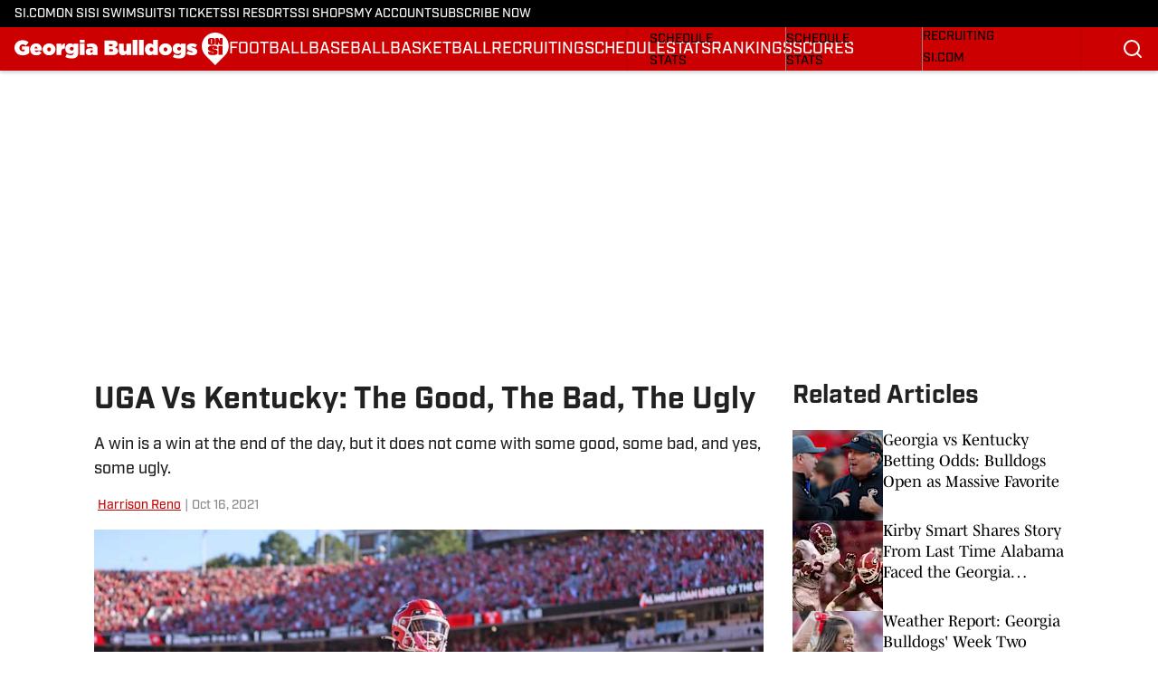

--- FILE ---
content_type: text/html
request_url: https://www.si.com/college/georgia/news/uga-vs-kentucky-the-good-the-bad-the-ugly
body_size: 73031
content:
<!DOCTYPE html><html lang="en-US" q:render="ssr" q:route="html/" q:container="paused" q:version="1.15.0" q:base="https://assets.minutemediacdn.com/vl-prod/build/" q:locale="" q:manifest-hash="yk8g5o" q:instance="h7odi5dxhcb"><!--qv q:id=0 q:key=tntn:Qb_0--><!--qv q:id=1 q:key=uXAr:vp_3--><!--qv q:s q:sref=1 q:key=--><head q:head><!--qv q:id=2 q:key=0YpJ:vp_0--><!--qv q:key=nO_0--><meta charset="utf-8" q:head><link href="https://fonts.googleapis.com" rel="preconnect" crossOrigin="" q:key="https://fonts.googleapis.com" q:head><link href="https://fonts.gstatic.com" rel="preconnect" crossOrigin="" q:key="https://fonts.gstatic.com" q:head><link href="https://fonts.googleapis.com/css2?family=Inter:wght@400;700;800&amp;family=Roboto:wght@100;200;300;400;500;600;700;800;900&amp;display=swap" rel="stylesheet" q:key="google-fonts" q:head><title q:head>UGA Vs Kentucky: The Good, The Bad, The Ugly</title><meta name="viewport" content="width=device-width, initial-scale=1.0" q:head><meta name="description" content="A win is a win at the end of the day, but it does not come with some good, some bad, and yes, some ugly." q:head><meta property="fb:app_id" content="531030426978426" q:head><meta property="fb:pages" content="111276446917890" q:head><meta property="og:site_name" content="Georgia Bulldogs On SI" q:head><meta property="og:url" content="https://www.si.com/college/georgia/news/uga-vs-kentucky-the-good-the-bad-the-ugly" q:head><meta property="og:image:width" content="1440" q:head><meta property="og:image:height" content="810" q:head><meta name="twitter:url" content="https://www.si.com/college/georgia/news/uga-vs-kentucky-the-good-the-bad-the-ugly" q:head><meta name="twitter:card" content="summary_large_image" q:head><meta name="twitter:image:width" content="1440" q:head><meta name="twitter:image:height" content="810" q:head><meta name="twitter:site" content="@DawgsDailyFN" q:head><meta name="robots" content="max-image-preview:large" q:head><meta name="theme-color" content="#000000" q:head><meta property="og:type" content="article" q:head><meta property="og:title" content="UGA Vs Kentucky: The Good, The Bad, The Ugly" q:head><meta property="og:image" content="https://www.si.com/.image/c_fill,w_1440,ar_1440:810,f_auto,q_auto,g_auto/MTg0NjEyMzIxMTYxNjUxNjg3/f35a4447-l.jpg" q:head><meta property="og:description" content="A win is a win at the end of the day, but it does not come with some good, some bad, and yes, some ugly." q:head><meta property="article:published_time" content="2021-10-16T22:56:49Z" q:head><meta property="article:modified_time" content="2021-10-16T22:56:49Z" q:head><meta property="article:section" content="News" q:head><meta property="article:tag" content="kentucky-football" q:head><meta property="article:tag" content="georgia-kentucky" q:head><meta property="article:tag" content="news" q:head><meta property="article:tag" content="georgia-football" q:head><meta name="twitter:image" content="https://www.si.com/.image/c_fill,w_1440,ar_1440:810,f_auto,q_auto,g_auto/MTg0NjEyMzIxMTYxNjUxNjg3/f35a4447-l.jpg" q:head><meta name="twitter:title" content="UGA Vs Kentucky: The Good, The Bad, The Ugly" q:head><meta name="twitter:description" content="A win is a win at the end of the day, but it does not come with some good, some bad, and yes, some ugly." q:head><link rel="preload" href="https://use.typekit.net/pvh6tvg.css" as="font" type="font/woff2" crossorigin key="https://use.typekit.net/pvh6tvg.css" q:key="https://use.typekit.net/pvh6tvg.css" q:head><link rel="icon" href="https://images2.minutemediacdn.com/image/upload/v1720431406/SI/ON_SI-Favicon_B_96x96_3.ico" q:head><link rel="canonical" href="https://www.si.com/college/georgia/news/uga-vs-kentucky-the-good-the-bad-the-ugly" q:head><link rel="preconnect" href="https://images2.minutemediacdn.com" crossorigin="anonymous" q:head><link rel="dns-prefetch" href="https://images2.minutemediacdn.com" q:head><style type="text/css" q:head>/*
 * The Typekit service used to deliver this font or fonts for use on websites
 * is provided by Adobe and is subject to these Terms of Use
 * http://www.adobe.com/products/eulas/tou_typekit. For font license
 * information, see the list below.
 *
 * industry:
 *   - http://typekit.com/eulas/000000000000000077519a49
 *   - http://typekit.com/eulas/000000000000000077519a43
 *   - http://typekit.com/eulas/000000000000000077519a42
 *   - http://typekit.com/eulas/000000000000000077519a3f
 *   - http://typekit.com/eulas/000000000000000077519a3d
 * mencken-std:
 *   - http://typekit.com/eulas/00000000000000007735b7ec
 *   - http://typekit.com/eulas/00000000000000007735b7f0
 *   - http://typekit.com/eulas/00000000000000007735b7fa
 *   - http://typekit.com/eulas/00000000000000007735b7f3
 * mencken-std-head:
 *   - http://typekit.com/eulas/00000000000000007735b7f2
 *   - http://typekit.com/eulas/00000000000000007735b7f5
 *   - http://typekit.com/eulas/00000000000000007735b7f7
 *   - http://typekit.com/eulas/00000000000000007735b7fc
 * mencken-std-head-compress:
 *   - http://typekit.com/eulas/00000000000000007735b7fe
 *   - http://typekit.com/eulas/00000000000000007735b7f4
 * mencken-std-head-narrow:
 *   - http://typekit.com/eulas/00000000000000007735b7ed
 *   - http://typekit.com/eulas/00000000000000007735b7ef
 * mencken-std-narrow:
 *   - http://typekit.com/eulas/00000000000000007735b804
 *   - http://typekit.com/eulas/00000000000000007735b802
 * mencken-std-text:
 *   - http://typekit.com/eulas/00000000000000007735b7fb
 *   - http://typekit.com/eulas/00000000000000007735b805
 *   - http://typekit.com/eulas/00000000000000007735b801
 *   - http://typekit.com/eulas/00000000000000007735b803
 *
 * © 2009-2026 Adobe Systems Incorporated. All Rights Reserved.
 */
/*{"last_published":"2024-05-09 11:44:48 UTC"}*/

@import url("https://p.typekit.net/p.css?s=1&k=pvh6tvg&ht=tk&f=25308.25310.25312.25314.25318.41037.41039.41040.41041.41043.41044.41045.41046.41047.41048.41052.41053.41056.41057.41058.41059.41062.41063&a=147326445&app=typekit&e=css");

@font-face {
font-family:"industry";
src:url("https://use.typekit.net/af/bc66e1/000000000000000077519a49/30/l?primer=f592e0a4b9356877842506ce344308576437e4f677d7c9b78ca2162e6cad991a&fvd=n8&v=3") format("woff2"),url("https://use.typekit.net/af/bc66e1/000000000000000077519a49/30/d?primer=f592e0a4b9356877842506ce344308576437e4f677d7c9b78ca2162e6cad991a&fvd=n8&v=3") format("woff"),url("https://use.typekit.net/af/bc66e1/000000000000000077519a49/30/a?primer=f592e0a4b9356877842506ce344308576437e4f677d7c9b78ca2162e6cad991a&fvd=n8&v=3") format("opentype");
font-display:auto;font-style:normal;font-weight:800;font-stretch:normal;
}

@font-face {
font-family:"industry";
src:url("https://use.typekit.net/af/99114e/000000000000000077519a43/30/l?primer=f592e0a4b9356877842506ce344308576437e4f677d7c9b78ca2162e6cad991a&fvd=n7&v=3") format("woff2"),url("https://use.typekit.net/af/99114e/000000000000000077519a43/30/d?primer=f592e0a4b9356877842506ce344308576437e4f677d7c9b78ca2162e6cad991a&fvd=n7&v=3") format("woff"),url("https://use.typekit.net/af/99114e/000000000000000077519a43/30/a?primer=f592e0a4b9356877842506ce344308576437e4f677d7c9b78ca2162e6cad991a&fvd=n7&v=3") format("opentype");
font-display:auto;font-style:normal;font-weight:700;font-stretch:normal;
}

@font-face {
font-family:"industry";
src:url("https://use.typekit.net/af/7e0d3b/000000000000000077519a42/30/l?primer=f592e0a4b9356877842506ce344308576437e4f677d7c9b78ca2162e6cad991a&fvd=n4&v=3") format("woff2"),url("https://use.typekit.net/af/7e0d3b/000000000000000077519a42/30/d?primer=f592e0a4b9356877842506ce344308576437e4f677d7c9b78ca2162e6cad991a&fvd=n4&v=3") format("woff"),url("https://use.typekit.net/af/7e0d3b/000000000000000077519a42/30/a?primer=f592e0a4b9356877842506ce344308576437e4f677d7c9b78ca2162e6cad991a&fvd=n4&v=3") format("opentype");
font-display:auto;font-style:normal;font-weight:400;font-stretch:normal;
}

@font-face {
font-family:"industry";
src:url("https://use.typekit.net/af/e15078/000000000000000077519a3f/30/l?primer=f592e0a4b9356877842506ce344308576437e4f677d7c9b78ca2162e6cad991a&fvd=n6&v=3") format("woff2"),url("https://use.typekit.net/af/e15078/000000000000000077519a3f/30/d?primer=f592e0a4b9356877842506ce344308576437e4f677d7c9b78ca2162e6cad991a&fvd=n6&v=3") format("woff"),url("https://use.typekit.net/af/e15078/000000000000000077519a3f/30/a?primer=f592e0a4b9356877842506ce344308576437e4f677d7c9b78ca2162e6cad991a&fvd=n6&v=3") format("opentype");
font-display:auto;font-style:normal;font-weight:600;font-stretch:normal;
}

@font-face {
font-family:"industry";
src:url("https://use.typekit.net/af/7c1fb9/000000000000000077519a3d/30/l?primer=f592e0a4b9356877842506ce344308576437e4f677d7c9b78ca2162e6cad991a&fvd=n5&v=3") format("woff2"),url("https://use.typekit.net/af/7c1fb9/000000000000000077519a3d/30/d?primer=f592e0a4b9356877842506ce344308576437e4f677d7c9b78ca2162e6cad991a&fvd=n5&v=3") format("woff"),url("https://use.typekit.net/af/7c1fb9/000000000000000077519a3d/30/a?primer=f592e0a4b9356877842506ce344308576437e4f677d7c9b78ca2162e6cad991a&fvd=n5&v=3") format("opentype");
font-display:auto;font-style:normal;font-weight:500;font-stretch:normal;
}

@font-face {
font-family:"mencken-std";
src:url("https://use.typekit.net/af/d5f38e/00000000000000007735b7ec/30/l?primer=f592e0a4b9356877842506ce344308576437e4f677d7c9b78ca2162e6cad991a&fvd=n4&v=3") format("woff2"),url("https://use.typekit.net/af/d5f38e/00000000000000007735b7ec/30/d?primer=f592e0a4b9356877842506ce344308576437e4f677d7c9b78ca2162e6cad991a&fvd=n4&v=3") format("woff"),url("https://use.typekit.net/af/d5f38e/00000000000000007735b7ec/30/a?primer=f592e0a4b9356877842506ce344308576437e4f677d7c9b78ca2162e6cad991a&fvd=n4&v=3") format("opentype");
font-display:auto;font-style:normal;font-weight:400;font-stretch:normal;
}

@font-face {
font-family:"mencken-std";
src:url("https://use.typekit.net/af/8ed1de/00000000000000007735b7f0/30/l?subset_id=2&fvd=i4&v=3") format("woff2"),url("https://use.typekit.net/af/8ed1de/00000000000000007735b7f0/30/d?subset_id=2&fvd=i4&v=3") format("woff"),url("https://use.typekit.net/af/8ed1de/00000000000000007735b7f0/30/a?subset_id=2&fvd=i4&v=3") format("opentype");
font-display:auto;font-style:italic;font-weight:400;font-stretch:normal;
}

@font-face {
font-family:"mencken-std";
src:url("https://use.typekit.net/af/d7ff50/00000000000000007735b7fa/30/l?subset_id=2&fvd=i7&v=3") format("woff2"),url("https://use.typekit.net/af/d7ff50/00000000000000007735b7fa/30/d?subset_id=2&fvd=i7&v=3") format("woff"),url("https://use.typekit.net/af/d7ff50/00000000000000007735b7fa/30/a?subset_id=2&fvd=i7&v=3") format("opentype");
font-display:auto;font-style:italic;font-weight:700;font-stretch:normal;
}

@font-face {
font-family:"mencken-std";
src:url("https://use.typekit.net/af/2f7f90/00000000000000007735b7f3/30/l?primer=f592e0a4b9356877842506ce344308576437e4f677d7c9b78ca2162e6cad991a&fvd=n7&v=3") format("woff2"),url("https://use.typekit.net/af/2f7f90/00000000000000007735b7f3/30/d?primer=f592e0a4b9356877842506ce344308576437e4f677d7c9b78ca2162e6cad991a&fvd=n7&v=3") format("woff"),url("https://use.typekit.net/af/2f7f90/00000000000000007735b7f3/30/a?primer=f592e0a4b9356877842506ce344308576437e4f677d7c9b78ca2162e6cad991a&fvd=n7&v=3") format("opentype");
font-display:auto;font-style:normal;font-weight:700;font-stretch:normal;
}

@font-face {
font-family:"mencken-std-head";
src:url("https://use.typekit.net/af/5e6e66/00000000000000007735b7f2/30/l?primer=7cdcb44be4a7db8877ffa5c0007b8dd865b3bbc383831fe2ea177f62257a9191&fvd=i4&v=3") format("woff2"),url("https://use.typekit.net/af/5e6e66/00000000000000007735b7f2/30/d?primer=7cdcb44be4a7db8877ffa5c0007b8dd865b3bbc383831fe2ea177f62257a9191&fvd=i4&v=3") format("woff"),url("https://use.typekit.net/af/5e6e66/00000000000000007735b7f2/30/a?primer=7cdcb44be4a7db8877ffa5c0007b8dd865b3bbc383831fe2ea177f62257a9191&fvd=i4&v=3") format("opentype");
font-display:auto;font-style:italic;font-weight:400;font-stretch:normal;
}

@font-face {
font-family:"mencken-std-head";
src:url("https://use.typekit.net/af/d20c8b/00000000000000007735b7f5/30/l?primer=7cdcb44be4a7db8877ffa5c0007b8dd865b3bbc383831fe2ea177f62257a9191&fvd=n4&v=3") format("woff2"),url("https://use.typekit.net/af/d20c8b/00000000000000007735b7f5/30/d?primer=7cdcb44be4a7db8877ffa5c0007b8dd865b3bbc383831fe2ea177f62257a9191&fvd=n4&v=3") format("woff"),url("https://use.typekit.net/af/d20c8b/00000000000000007735b7f5/30/a?primer=7cdcb44be4a7db8877ffa5c0007b8dd865b3bbc383831fe2ea177f62257a9191&fvd=n4&v=3") format("opentype");
font-display:auto;font-style:normal;font-weight:400;font-stretch:normal;
}

@font-face {
font-family:"mencken-std-head";
src:url("https://use.typekit.net/af/42eeed/00000000000000007735b7f7/30/l?primer=7cdcb44be4a7db8877ffa5c0007b8dd865b3bbc383831fe2ea177f62257a9191&fvd=n7&v=3") format("woff2"),url("https://use.typekit.net/af/42eeed/00000000000000007735b7f7/30/d?primer=7cdcb44be4a7db8877ffa5c0007b8dd865b3bbc383831fe2ea177f62257a9191&fvd=n7&v=3") format("woff"),url("https://use.typekit.net/af/42eeed/00000000000000007735b7f7/30/a?primer=7cdcb44be4a7db8877ffa5c0007b8dd865b3bbc383831fe2ea177f62257a9191&fvd=n7&v=3") format("opentype");
font-display:auto;font-style:normal;font-weight:700;font-stretch:normal;
}

@font-face {
font-family:"mencken-std-head";
src:url("https://use.typekit.net/af/656ad8/00000000000000007735b7fc/30/l?primer=7cdcb44be4a7db8877ffa5c0007b8dd865b3bbc383831fe2ea177f62257a9191&fvd=i7&v=3") format("woff2"),url("https://use.typekit.net/af/656ad8/00000000000000007735b7fc/30/d?primer=7cdcb44be4a7db8877ffa5c0007b8dd865b3bbc383831fe2ea177f62257a9191&fvd=i7&v=3") format("woff"),url("https://use.typekit.net/af/656ad8/00000000000000007735b7fc/30/a?primer=7cdcb44be4a7db8877ffa5c0007b8dd865b3bbc383831fe2ea177f62257a9191&fvd=i7&v=3") format("opentype");
font-display:auto;font-style:italic;font-weight:700;font-stretch:normal;
}

@font-face {
font-family:"mencken-std-head-compress";
src:url("https://use.typekit.net/af/7af2ec/00000000000000007735b7fe/30/l?primer=f592e0a4b9356877842506ce344308576437e4f677d7c9b78ca2162e6cad991a&fvd=n4&v=3") format("woff2"),url("https://use.typekit.net/af/7af2ec/00000000000000007735b7fe/30/d?primer=f592e0a4b9356877842506ce344308576437e4f677d7c9b78ca2162e6cad991a&fvd=n4&v=3") format("woff"),url("https://use.typekit.net/af/7af2ec/00000000000000007735b7fe/30/a?primer=f592e0a4b9356877842506ce344308576437e4f677d7c9b78ca2162e6cad991a&fvd=n4&v=3") format("opentype");
font-display:auto;font-style:normal;font-weight:400;font-stretch:normal;
}

@font-face {
font-family:"mencken-std-head-compress";
src:url("https://use.typekit.net/af/a6e176/00000000000000007735b7f4/30/l?primer=f592e0a4b9356877842506ce344308576437e4f677d7c9b78ca2162e6cad991a&fvd=n7&v=3") format("woff2"),url("https://use.typekit.net/af/a6e176/00000000000000007735b7f4/30/d?primer=f592e0a4b9356877842506ce344308576437e4f677d7c9b78ca2162e6cad991a&fvd=n7&v=3") format("woff"),url("https://use.typekit.net/af/a6e176/00000000000000007735b7f4/30/a?primer=f592e0a4b9356877842506ce344308576437e4f677d7c9b78ca2162e6cad991a&fvd=n7&v=3") format("opentype");
font-display:auto;font-style:normal;font-weight:700;font-stretch:normal;
}

@font-face {
font-family:"mencken-std-head-narrow";
src:url("https://use.typekit.net/af/abc024/00000000000000007735b7ed/30/l?primer=7cdcb44be4a7db8877ffa5c0007b8dd865b3bbc383831fe2ea177f62257a9191&fvd=n7&v=3") format("woff2"),url("https://use.typekit.net/af/abc024/00000000000000007735b7ed/30/d?primer=7cdcb44be4a7db8877ffa5c0007b8dd865b3bbc383831fe2ea177f62257a9191&fvd=n7&v=3") format("woff"),url("https://use.typekit.net/af/abc024/00000000000000007735b7ed/30/a?primer=7cdcb44be4a7db8877ffa5c0007b8dd865b3bbc383831fe2ea177f62257a9191&fvd=n7&v=3") format("opentype");
font-display:auto;font-style:normal;font-weight:700;font-stretch:normal;
}

@font-face {
font-family:"mencken-std-head-narrow";
src:url("https://use.typekit.net/af/084292/00000000000000007735b7ef/30/l?primer=7cdcb44be4a7db8877ffa5c0007b8dd865b3bbc383831fe2ea177f62257a9191&fvd=n4&v=3") format("woff2"),url("https://use.typekit.net/af/084292/00000000000000007735b7ef/30/d?primer=7cdcb44be4a7db8877ffa5c0007b8dd865b3bbc383831fe2ea177f62257a9191&fvd=n4&v=3") format("woff"),url("https://use.typekit.net/af/084292/00000000000000007735b7ef/30/a?primer=7cdcb44be4a7db8877ffa5c0007b8dd865b3bbc383831fe2ea177f62257a9191&fvd=n4&v=3") format("opentype");
font-display:auto;font-style:normal;font-weight:400;font-stretch:normal;
}

@font-face {
font-family:"mencken-std-narrow";
src:url("https://use.typekit.net/af/f83182/00000000000000007735b804/30/l?primer=7cdcb44be4a7db8877ffa5c0007b8dd865b3bbc383831fe2ea177f62257a9191&fvd=n4&v=3") format("woff2"),url("https://use.typekit.net/af/f83182/00000000000000007735b804/30/d?primer=7cdcb44be4a7db8877ffa5c0007b8dd865b3bbc383831fe2ea177f62257a9191&fvd=n4&v=3") format("woff"),url("https://use.typekit.net/af/f83182/00000000000000007735b804/30/a?primer=7cdcb44be4a7db8877ffa5c0007b8dd865b3bbc383831fe2ea177f62257a9191&fvd=n4&v=3") format("opentype");
font-display:auto;font-style:normal;font-weight:400;font-stretch:normal;
}

@font-face {
font-family:"mencken-std-narrow";
src:url("https://use.typekit.net/af/55b9f9/00000000000000007735b802/30/l?primer=7cdcb44be4a7db8877ffa5c0007b8dd865b3bbc383831fe2ea177f62257a9191&fvd=n7&v=3") format("woff2"),url("https://use.typekit.net/af/55b9f9/00000000000000007735b802/30/d?primer=7cdcb44be4a7db8877ffa5c0007b8dd865b3bbc383831fe2ea177f62257a9191&fvd=n7&v=3") format("woff"),url("https://use.typekit.net/af/55b9f9/00000000000000007735b802/30/a?primer=7cdcb44be4a7db8877ffa5c0007b8dd865b3bbc383831fe2ea177f62257a9191&fvd=n7&v=3") format("opentype");
font-display:auto;font-style:normal;font-weight:700;font-stretch:normal;
}

@font-face {
font-family:"mencken-std-text";
src:url("https://use.typekit.net/af/6f6c99/00000000000000007735b7fb/30/l?primer=f592e0a4b9356877842506ce344308576437e4f677d7c9b78ca2162e6cad991a&fvd=i7&v=3") format("woff2"),url("https://use.typekit.net/af/6f6c99/00000000000000007735b7fb/30/d?primer=f592e0a4b9356877842506ce344308576437e4f677d7c9b78ca2162e6cad991a&fvd=i7&v=3") format("woff"),url("https://use.typekit.net/af/6f6c99/00000000000000007735b7fb/30/a?primer=f592e0a4b9356877842506ce344308576437e4f677d7c9b78ca2162e6cad991a&fvd=i7&v=3") format("opentype");
font-display:auto;font-style:italic;font-weight:700;font-stretch:normal;
}

@font-face {
font-family:"mencken-std-text";
src:url("https://use.typekit.net/af/ad03c1/00000000000000007735b805/30/l?primer=f592e0a4b9356877842506ce344308576437e4f677d7c9b78ca2162e6cad991a&fvd=i4&v=3") format("woff2"),url("https://use.typekit.net/af/ad03c1/00000000000000007735b805/30/d?primer=f592e0a4b9356877842506ce344308576437e4f677d7c9b78ca2162e6cad991a&fvd=i4&v=3") format("woff"),url("https://use.typekit.net/af/ad03c1/00000000000000007735b805/30/a?primer=f592e0a4b9356877842506ce344308576437e4f677d7c9b78ca2162e6cad991a&fvd=i4&v=3") format("opentype");
font-display:auto;font-style:italic;font-weight:400;font-stretch:normal;
}

@font-face {
font-family:"mencken-std-text";
src:url("https://use.typekit.net/af/2bfbdc/00000000000000007735b801/30/l?primer=f592e0a4b9356877842506ce344308576437e4f677d7c9b78ca2162e6cad991a&fvd=n7&v=3") format("woff2"),url("https://use.typekit.net/af/2bfbdc/00000000000000007735b801/30/d?primer=f592e0a4b9356877842506ce344308576437e4f677d7c9b78ca2162e6cad991a&fvd=n7&v=3") format("woff"),url("https://use.typekit.net/af/2bfbdc/00000000000000007735b801/30/a?primer=f592e0a4b9356877842506ce344308576437e4f677d7c9b78ca2162e6cad991a&fvd=n7&v=3") format("opentype");
font-display:auto;font-style:normal;font-weight:700;font-stretch:normal;
}

@font-face {
font-family:"mencken-std-text";
src:url("https://use.typekit.net/af/94fbf5/00000000000000007735b803/30/l?primer=f592e0a4b9356877842506ce344308576437e4f677d7c9b78ca2162e6cad991a&fvd=n4&v=3") format("woff2"),url("https://use.typekit.net/af/94fbf5/00000000000000007735b803/30/d?primer=f592e0a4b9356877842506ce344308576437e4f677d7c9b78ca2162e6cad991a&fvd=n4&v=3") format("woff"),url("https://use.typekit.net/af/94fbf5/00000000000000007735b803/30/a?primer=f592e0a4b9356877842506ce344308576437e4f677d7c9b78ca2162e6cad991a&fvd=n4&v=3") format("opentype");
font-display:auto;font-style:normal;font-weight:400;font-stretch:normal;
}

.tk-industry { font-family: "industry",sans-serif; }
.tk-mencken-std { font-family: "mencken-std",sans-serif; }
.tk-mencken-std-head { font-family: "mencken-std-head",sans-serif; }
.tk-mencken-std-head-compress { font-family: "mencken-std-head-compress",sans-serif; }
.tk-mencken-std-head-narrow { font-family: "mencken-std-head-narrow",sans-serif; }
.tk-mencken-std-narrow { font-family: "mencken-std-narrow",sans-serif; }
.tk-mencken-std-text { font-family: "mencken-std-text",sans-serif; }
/*
 * The Typekit service used to deliver this font or fonts for use on websites
 * is provided by Adobe and is subject to these Terms of Use
 * http://www.adobe.com/products/eulas/tou_typekit. For font license
 * information, see the list below.
 *
 * industry:
 *   - http://typekit.com/eulas/000000000000000077519a49
 *   - http://typekit.com/eulas/000000000000000077519a43
 *   - http://typekit.com/eulas/000000000000000077519a42
 *   - http://typekit.com/eulas/000000000000000077519a3f
 *   - http://typekit.com/eulas/000000000000000077519a3d
 * mencken-std:
 *   - http://typekit.com/eulas/00000000000000007735b7ec
 *   - http://typekit.com/eulas/00000000000000007735b7f0
 *   - http://typekit.com/eulas/00000000000000007735b7fa
 *   - http://typekit.com/eulas/00000000000000007735b7f3
 * mencken-std-head:
 *   - http://typekit.com/eulas/00000000000000007735b7f2
 *   - http://typekit.com/eulas/00000000000000007735b7f5
 *   - http://typekit.com/eulas/00000000000000007735b7f7
 *   - http://typekit.com/eulas/00000000000000007735b7fc
 * mencken-std-head-compress:
 *   - http://typekit.com/eulas/00000000000000007735b7fe
 *   - http://typekit.com/eulas/00000000000000007735b7f4
 * mencken-std-head-narrow:
 *   - http://typekit.com/eulas/00000000000000007735b7ed
 *   - http://typekit.com/eulas/00000000000000007735b7ef
 * mencken-std-narrow:
 *   - http://typekit.com/eulas/00000000000000007735b804
 *   - http://typekit.com/eulas/00000000000000007735b802
 * mencken-std-text:
 *   - http://typekit.com/eulas/00000000000000007735b7fb
 *   - http://typekit.com/eulas/00000000000000007735b805
 *   - http://typekit.com/eulas/00000000000000007735b801
 *   - http://typekit.com/eulas/00000000000000007735b803
 *
 * © 2009-2026 Adobe Systems Incorporated. All Rights Reserved.
 */
/*{"last_published":"2024-05-09 11:44:48 UTC"}*/

@import url("https://p.typekit.net/p.css?s=1&k=pvh6tvg&ht=tk&f=25308.25310.25312.25314.25318.41037.41039.41040.41041.41043.41044.41045.41046.41047.41048.41052.41053.41056.41057.41058.41059.41062.41063&a=147326445&app=typekit&e=css");

@font-face {
font-family:"industry";
src:url("https://use.typekit.net/af/bc66e1/000000000000000077519a49/30/l?primer=f592e0a4b9356877842506ce344308576437e4f677d7c9b78ca2162e6cad991a&fvd=n8&v=3") format("woff2"),url("https://use.typekit.net/af/bc66e1/000000000000000077519a49/30/d?primer=f592e0a4b9356877842506ce344308576437e4f677d7c9b78ca2162e6cad991a&fvd=n8&v=3") format("woff"),url("https://use.typekit.net/af/bc66e1/000000000000000077519a49/30/a?primer=f592e0a4b9356877842506ce344308576437e4f677d7c9b78ca2162e6cad991a&fvd=n8&v=3") format("opentype");
font-display:auto;font-style:normal;font-weight:800;font-stretch:normal;
}

@font-face {
font-family:"industry";
src:url("https://use.typekit.net/af/99114e/000000000000000077519a43/30/l?primer=f592e0a4b9356877842506ce344308576437e4f677d7c9b78ca2162e6cad991a&fvd=n7&v=3") format("woff2"),url("https://use.typekit.net/af/99114e/000000000000000077519a43/30/d?primer=f592e0a4b9356877842506ce344308576437e4f677d7c9b78ca2162e6cad991a&fvd=n7&v=3") format("woff"),url("https://use.typekit.net/af/99114e/000000000000000077519a43/30/a?primer=f592e0a4b9356877842506ce344308576437e4f677d7c9b78ca2162e6cad991a&fvd=n7&v=3") format("opentype");
font-display:auto;font-style:normal;font-weight:700;font-stretch:normal;
}

@font-face {
font-family:"industry";
src:url("https://use.typekit.net/af/7e0d3b/000000000000000077519a42/30/l?primer=f592e0a4b9356877842506ce344308576437e4f677d7c9b78ca2162e6cad991a&fvd=n4&v=3") format("woff2"),url("https://use.typekit.net/af/7e0d3b/000000000000000077519a42/30/d?primer=f592e0a4b9356877842506ce344308576437e4f677d7c9b78ca2162e6cad991a&fvd=n4&v=3") format("woff"),url("https://use.typekit.net/af/7e0d3b/000000000000000077519a42/30/a?primer=f592e0a4b9356877842506ce344308576437e4f677d7c9b78ca2162e6cad991a&fvd=n4&v=3") format("opentype");
font-display:auto;font-style:normal;font-weight:400;font-stretch:normal;
}

@font-face {
font-family:"industry";
src:url("https://use.typekit.net/af/e15078/000000000000000077519a3f/30/l?primer=f592e0a4b9356877842506ce344308576437e4f677d7c9b78ca2162e6cad991a&fvd=n6&v=3") format("woff2"),url("https://use.typekit.net/af/e15078/000000000000000077519a3f/30/d?primer=f592e0a4b9356877842506ce344308576437e4f677d7c9b78ca2162e6cad991a&fvd=n6&v=3") format("woff"),url("https://use.typekit.net/af/e15078/000000000000000077519a3f/30/a?primer=f592e0a4b9356877842506ce344308576437e4f677d7c9b78ca2162e6cad991a&fvd=n6&v=3") format("opentype");
font-display:auto;font-style:normal;font-weight:600;font-stretch:normal;
}

@font-face {
font-family:"industry";
src:url("https://use.typekit.net/af/7c1fb9/000000000000000077519a3d/30/l?primer=f592e0a4b9356877842506ce344308576437e4f677d7c9b78ca2162e6cad991a&fvd=n5&v=3") format("woff2"),url("https://use.typekit.net/af/7c1fb9/000000000000000077519a3d/30/d?primer=f592e0a4b9356877842506ce344308576437e4f677d7c9b78ca2162e6cad991a&fvd=n5&v=3") format("woff"),url("https://use.typekit.net/af/7c1fb9/000000000000000077519a3d/30/a?primer=f592e0a4b9356877842506ce344308576437e4f677d7c9b78ca2162e6cad991a&fvd=n5&v=3") format("opentype");
font-display:auto;font-style:normal;font-weight:500;font-stretch:normal;
}

@font-face {
font-family:"mencken-std";
src:url("https://use.typekit.net/af/d5f38e/00000000000000007735b7ec/30/l?primer=f592e0a4b9356877842506ce344308576437e4f677d7c9b78ca2162e6cad991a&fvd=n4&v=3") format("woff2"),url("https://use.typekit.net/af/d5f38e/00000000000000007735b7ec/30/d?primer=f592e0a4b9356877842506ce344308576437e4f677d7c9b78ca2162e6cad991a&fvd=n4&v=3") format("woff"),url("https://use.typekit.net/af/d5f38e/00000000000000007735b7ec/30/a?primer=f592e0a4b9356877842506ce344308576437e4f677d7c9b78ca2162e6cad991a&fvd=n4&v=3") format("opentype");
font-display:auto;font-style:normal;font-weight:400;font-stretch:normal;
}

@font-face {
font-family:"mencken-std";
src:url("https://use.typekit.net/af/8ed1de/00000000000000007735b7f0/30/l?subset_id=2&fvd=i4&v=3") format("woff2"),url("https://use.typekit.net/af/8ed1de/00000000000000007735b7f0/30/d?subset_id=2&fvd=i4&v=3") format("woff"),url("https://use.typekit.net/af/8ed1de/00000000000000007735b7f0/30/a?subset_id=2&fvd=i4&v=3") format("opentype");
font-display:auto;font-style:italic;font-weight:400;font-stretch:normal;
}

@font-face {
font-family:"mencken-std";
src:url("https://use.typekit.net/af/d7ff50/00000000000000007735b7fa/30/l?subset_id=2&fvd=i7&v=3") format("woff2"),url("https://use.typekit.net/af/d7ff50/00000000000000007735b7fa/30/d?subset_id=2&fvd=i7&v=3") format("woff"),url("https://use.typekit.net/af/d7ff50/00000000000000007735b7fa/30/a?subset_id=2&fvd=i7&v=3") format("opentype");
font-display:auto;font-style:italic;font-weight:700;font-stretch:normal;
}

@font-face {
font-family:"mencken-std";
src:url("https://use.typekit.net/af/2f7f90/00000000000000007735b7f3/30/l?primer=f592e0a4b9356877842506ce344308576437e4f677d7c9b78ca2162e6cad991a&fvd=n7&v=3") format("woff2"),url("https://use.typekit.net/af/2f7f90/00000000000000007735b7f3/30/d?primer=f592e0a4b9356877842506ce344308576437e4f677d7c9b78ca2162e6cad991a&fvd=n7&v=3") format("woff"),url("https://use.typekit.net/af/2f7f90/00000000000000007735b7f3/30/a?primer=f592e0a4b9356877842506ce344308576437e4f677d7c9b78ca2162e6cad991a&fvd=n7&v=3") format("opentype");
font-display:auto;font-style:normal;font-weight:700;font-stretch:normal;
}

@font-face {
font-family:"mencken-std-head";
src:url("https://use.typekit.net/af/5e6e66/00000000000000007735b7f2/30/l?primer=7cdcb44be4a7db8877ffa5c0007b8dd865b3bbc383831fe2ea177f62257a9191&fvd=i4&v=3") format("woff2"),url("https://use.typekit.net/af/5e6e66/00000000000000007735b7f2/30/d?primer=7cdcb44be4a7db8877ffa5c0007b8dd865b3bbc383831fe2ea177f62257a9191&fvd=i4&v=3") format("woff"),url("https://use.typekit.net/af/5e6e66/00000000000000007735b7f2/30/a?primer=7cdcb44be4a7db8877ffa5c0007b8dd865b3bbc383831fe2ea177f62257a9191&fvd=i4&v=3") format("opentype");
font-display:auto;font-style:italic;font-weight:400;font-stretch:normal;
}

@font-face {
font-family:"mencken-std-head";
src:url("https://use.typekit.net/af/d20c8b/00000000000000007735b7f5/30/l?primer=7cdcb44be4a7db8877ffa5c0007b8dd865b3bbc383831fe2ea177f62257a9191&fvd=n4&v=3") format("woff2"),url("https://use.typekit.net/af/d20c8b/00000000000000007735b7f5/30/d?primer=7cdcb44be4a7db8877ffa5c0007b8dd865b3bbc383831fe2ea177f62257a9191&fvd=n4&v=3") format("woff"),url("https://use.typekit.net/af/d20c8b/00000000000000007735b7f5/30/a?primer=7cdcb44be4a7db8877ffa5c0007b8dd865b3bbc383831fe2ea177f62257a9191&fvd=n4&v=3") format("opentype");
font-display:auto;font-style:normal;font-weight:400;font-stretch:normal;
}

@font-face {
font-family:"mencken-std-head";
src:url("https://use.typekit.net/af/42eeed/00000000000000007735b7f7/30/l?primer=7cdcb44be4a7db8877ffa5c0007b8dd865b3bbc383831fe2ea177f62257a9191&fvd=n7&v=3") format("woff2"),url("https://use.typekit.net/af/42eeed/00000000000000007735b7f7/30/d?primer=7cdcb44be4a7db8877ffa5c0007b8dd865b3bbc383831fe2ea177f62257a9191&fvd=n7&v=3") format("woff"),url("https://use.typekit.net/af/42eeed/00000000000000007735b7f7/30/a?primer=7cdcb44be4a7db8877ffa5c0007b8dd865b3bbc383831fe2ea177f62257a9191&fvd=n7&v=3") format("opentype");
font-display:auto;font-style:normal;font-weight:700;font-stretch:normal;
}

@font-face {
font-family:"mencken-std-head";
src:url("https://use.typekit.net/af/656ad8/00000000000000007735b7fc/30/l?primer=7cdcb44be4a7db8877ffa5c0007b8dd865b3bbc383831fe2ea177f62257a9191&fvd=i7&v=3") format("woff2"),url("https://use.typekit.net/af/656ad8/00000000000000007735b7fc/30/d?primer=7cdcb44be4a7db8877ffa5c0007b8dd865b3bbc383831fe2ea177f62257a9191&fvd=i7&v=3") format("woff"),url("https://use.typekit.net/af/656ad8/00000000000000007735b7fc/30/a?primer=7cdcb44be4a7db8877ffa5c0007b8dd865b3bbc383831fe2ea177f62257a9191&fvd=i7&v=3") format("opentype");
font-display:auto;font-style:italic;font-weight:700;font-stretch:normal;
}

@font-face {
font-family:"mencken-std-head-compress";
src:url("https://use.typekit.net/af/7af2ec/00000000000000007735b7fe/30/l?primer=f592e0a4b9356877842506ce344308576437e4f677d7c9b78ca2162e6cad991a&fvd=n4&v=3") format("woff2"),url("https://use.typekit.net/af/7af2ec/00000000000000007735b7fe/30/d?primer=f592e0a4b9356877842506ce344308576437e4f677d7c9b78ca2162e6cad991a&fvd=n4&v=3") format("woff"),url("https://use.typekit.net/af/7af2ec/00000000000000007735b7fe/30/a?primer=f592e0a4b9356877842506ce344308576437e4f677d7c9b78ca2162e6cad991a&fvd=n4&v=3") format("opentype");
font-display:auto;font-style:normal;font-weight:400;font-stretch:normal;
}

@font-face {
font-family:"mencken-std-head-compress";
src:url("https://use.typekit.net/af/a6e176/00000000000000007735b7f4/30/l?primer=f592e0a4b9356877842506ce344308576437e4f677d7c9b78ca2162e6cad991a&fvd=n7&v=3") format("woff2"),url("https://use.typekit.net/af/a6e176/00000000000000007735b7f4/30/d?primer=f592e0a4b9356877842506ce344308576437e4f677d7c9b78ca2162e6cad991a&fvd=n7&v=3") format("woff"),url("https://use.typekit.net/af/a6e176/00000000000000007735b7f4/30/a?primer=f592e0a4b9356877842506ce344308576437e4f677d7c9b78ca2162e6cad991a&fvd=n7&v=3") format("opentype");
font-display:auto;font-style:normal;font-weight:700;font-stretch:normal;
}

@font-face {
font-family:"mencken-std-head-narrow";
src:url("https://use.typekit.net/af/abc024/00000000000000007735b7ed/30/l?primer=7cdcb44be4a7db8877ffa5c0007b8dd865b3bbc383831fe2ea177f62257a9191&fvd=n7&v=3") format("woff2"),url("https://use.typekit.net/af/abc024/00000000000000007735b7ed/30/d?primer=7cdcb44be4a7db8877ffa5c0007b8dd865b3bbc383831fe2ea177f62257a9191&fvd=n7&v=3") format("woff"),url("https://use.typekit.net/af/abc024/00000000000000007735b7ed/30/a?primer=7cdcb44be4a7db8877ffa5c0007b8dd865b3bbc383831fe2ea177f62257a9191&fvd=n7&v=3") format("opentype");
font-display:auto;font-style:normal;font-weight:700;font-stretch:normal;
}

@font-face {
font-family:"mencken-std-head-narrow";
src:url("https://use.typekit.net/af/084292/00000000000000007735b7ef/30/l?primer=7cdcb44be4a7db8877ffa5c0007b8dd865b3bbc383831fe2ea177f62257a9191&fvd=n4&v=3") format("woff2"),url("https://use.typekit.net/af/084292/00000000000000007735b7ef/30/d?primer=7cdcb44be4a7db8877ffa5c0007b8dd865b3bbc383831fe2ea177f62257a9191&fvd=n4&v=3") format("woff"),url("https://use.typekit.net/af/084292/00000000000000007735b7ef/30/a?primer=7cdcb44be4a7db8877ffa5c0007b8dd865b3bbc383831fe2ea177f62257a9191&fvd=n4&v=3") format("opentype");
font-display:auto;font-style:normal;font-weight:400;font-stretch:normal;
}

@font-face {
font-family:"mencken-std-narrow";
src:url("https://use.typekit.net/af/f83182/00000000000000007735b804/30/l?primer=7cdcb44be4a7db8877ffa5c0007b8dd865b3bbc383831fe2ea177f62257a9191&fvd=n4&v=3") format("woff2"),url("https://use.typekit.net/af/f83182/00000000000000007735b804/30/d?primer=7cdcb44be4a7db8877ffa5c0007b8dd865b3bbc383831fe2ea177f62257a9191&fvd=n4&v=3") format("woff"),url("https://use.typekit.net/af/f83182/00000000000000007735b804/30/a?primer=7cdcb44be4a7db8877ffa5c0007b8dd865b3bbc383831fe2ea177f62257a9191&fvd=n4&v=3") format("opentype");
font-display:auto;font-style:normal;font-weight:400;font-stretch:normal;
}

@font-face {
font-family:"mencken-std-narrow";
src:url("https://use.typekit.net/af/55b9f9/00000000000000007735b802/30/l?primer=7cdcb44be4a7db8877ffa5c0007b8dd865b3bbc383831fe2ea177f62257a9191&fvd=n7&v=3") format("woff2"),url("https://use.typekit.net/af/55b9f9/00000000000000007735b802/30/d?primer=7cdcb44be4a7db8877ffa5c0007b8dd865b3bbc383831fe2ea177f62257a9191&fvd=n7&v=3") format("woff"),url("https://use.typekit.net/af/55b9f9/00000000000000007735b802/30/a?primer=7cdcb44be4a7db8877ffa5c0007b8dd865b3bbc383831fe2ea177f62257a9191&fvd=n7&v=3") format("opentype");
font-display:auto;font-style:normal;font-weight:700;font-stretch:normal;
}

@font-face {
font-family:"mencken-std-text";
src:url("https://use.typekit.net/af/6f6c99/00000000000000007735b7fb/30/l?primer=f592e0a4b9356877842506ce344308576437e4f677d7c9b78ca2162e6cad991a&fvd=i7&v=3") format("woff2"),url("https://use.typekit.net/af/6f6c99/00000000000000007735b7fb/30/d?primer=f592e0a4b9356877842506ce344308576437e4f677d7c9b78ca2162e6cad991a&fvd=i7&v=3") format("woff"),url("https://use.typekit.net/af/6f6c99/00000000000000007735b7fb/30/a?primer=f592e0a4b9356877842506ce344308576437e4f677d7c9b78ca2162e6cad991a&fvd=i7&v=3") format("opentype");
font-display:auto;font-style:italic;font-weight:700;font-stretch:normal;
}

@font-face {
font-family:"mencken-std-text";
src:url("https://use.typekit.net/af/ad03c1/00000000000000007735b805/30/l?primer=f592e0a4b9356877842506ce344308576437e4f677d7c9b78ca2162e6cad991a&fvd=i4&v=3") format("woff2"),url("https://use.typekit.net/af/ad03c1/00000000000000007735b805/30/d?primer=f592e0a4b9356877842506ce344308576437e4f677d7c9b78ca2162e6cad991a&fvd=i4&v=3") format("woff"),url("https://use.typekit.net/af/ad03c1/00000000000000007735b805/30/a?primer=f592e0a4b9356877842506ce344308576437e4f677d7c9b78ca2162e6cad991a&fvd=i4&v=3") format("opentype");
font-display:auto;font-style:italic;font-weight:400;font-stretch:normal;
}

@font-face {
font-family:"mencken-std-text";
src:url("https://use.typekit.net/af/2bfbdc/00000000000000007735b801/30/l?primer=f592e0a4b9356877842506ce344308576437e4f677d7c9b78ca2162e6cad991a&fvd=n7&v=3") format("woff2"),url("https://use.typekit.net/af/2bfbdc/00000000000000007735b801/30/d?primer=f592e0a4b9356877842506ce344308576437e4f677d7c9b78ca2162e6cad991a&fvd=n7&v=3") format("woff"),url("https://use.typekit.net/af/2bfbdc/00000000000000007735b801/30/a?primer=f592e0a4b9356877842506ce344308576437e4f677d7c9b78ca2162e6cad991a&fvd=n7&v=3") format("opentype");
font-display:auto;font-style:normal;font-weight:700;font-stretch:normal;
}

@font-face {
font-family:"mencken-std-text";
src:url("https://use.typekit.net/af/94fbf5/00000000000000007735b803/30/l?primer=f592e0a4b9356877842506ce344308576437e4f677d7c9b78ca2162e6cad991a&fvd=n4&v=3") format("woff2"),url("https://use.typekit.net/af/94fbf5/00000000000000007735b803/30/d?primer=f592e0a4b9356877842506ce344308576437e4f677d7c9b78ca2162e6cad991a&fvd=n4&v=3") format("woff"),url("https://use.typekit.net/af/94fbf5/00000000000000007735b803/30/a?primer=f592e0a4b9356877842506ce344308576437e4f677d7c9b78ca2162e6cad991a&fvd=n4&v=3") format("opentype");
font-display:auto;font-style:normal;font-weight:400;font-stretch:normal;
}

.tk-industry { font-family: "industry",sans-serif; }
.tk-mencken-std { font-family: "mencken-std",sans-serif; }
.tk-mencken-std-head { font-family: "mencken-std-head",sans-serif; }
.tk-mencken-std-head-compress { font-family: "mencken-std-head-compress",sans-serif; }
.tk-mencken-std-head-narrow { font-family: "mencken-std-head-narrow",sans-serif; }
.tk-mencken-std-narrow { font-family: "mencken-std-narrow",sans-serif; }
.tk-mencken-std-text { font-family: "mencken-std-text",sans-serif; }
</style><style q:head>:root {--color-black:#000000;--color-blue:#0066CC;--color-darkGrey:#212121;--color-grey:#8B8B8B;--color-lightGrey:#f0f0f0;--color-primary:#CC0000;--color-secondary:#000000;--color-white:#FFFFFF;--font-family-big:industry;--font-weight-big:500;--font-size-big-lg:18px;--font-size-big-md:18px;--font-size-big-sm:18px;--font-family-bigger:industry;--font-weight-bigger:600;--font-size-bigger-lg:22px;--font-size-bigger-md:22px;--font-size-bigger-sm:20px;--font-family-gigantic:industry;--font-weight-gigantic:700;--font-size-gigantic-lg:34px;--font-size-gigantic-md:34px;--font-size-gigantic-sm:26px;--font-family-huge:industry;--font-weight-huge:700;--font-size-huge-lg:32px;--font-size-huge-md:32px;--font-size-huge-sm:24px;--font-family-large:industry;--font-weight-large:700;--font-size-large-lg:28px;--font-size-large-md:28px;--font-size-large-sm:22px;--font-family-normal:mencken-std;--font-weight-normal:400;--font-size-normal-lg:18px;--font-size-normal-md:18px;--font-size-normal-sm:18px;--font-family-tiny:industry;--font-weight-tiny:500;--font-size-tiny-lg:14px;--font-size-tiny-md:14px;--font-size-tiny-sm:14px;}</style><script async type="text/javascript" id="clientApiData" q:key="clientApiData" q:head>window.clientApiData = {"pageData":{"distributionChannels":["author|harrison-reno","news","news-sitemap","college","fannation"],"language":"en","experiments":[],"pageType":"PostPage","articleId":"01j8d959ddc3","property":"dawgs_daily","contentTags":["kentucky-football","georgia-kentucky","news","georgia-football"],"isMobileViewer":false,"topic":"","vertical":"","siteName":"Georgia Bulldogs On SI","resourceID":"01j8d959ddc3","autoTags":[]},"paletteData":{"colors":{"black":"#000000","blue":"#0066CC","darkGrey":"#212121","grey":"#8B8B8B","lightGrey":"#f0f0f0","primary":"#CC0000","secondary":"#000000","white":"#FFFFFF"},"fonts":[{"family":"industry","stylesheetUrl":"https://use.typekit.net/pvh6tvg.css","type":"stylesheetUrl","weights":["600","500","700"]},{"family":"mencken-std","stylesheetUrl":"https://use.typekit.net/pvh6tvg.css","type":"stylesheetUrl","weights":["400"]}],"typography":{"big":{"fontFamily":"industry","fontWeight":500,"screenSizes":{"large":18,"medium":18,"small":18}},"bigger":{"fontFamily":"industry","fontWeight":600,"screenSizes":{"large":22,"medium":22,"small":20}},"gigantic":{"fontFamily":"industry","fontWeight":700,"screenSizes":{"large":34,"medium":34,"small":26}},"huge":{"fontFamily":"industry","fontWeight":700,"screenSizes":{"large":32,"medium":32,"small":24}},"large":{"fontFamily":"industry","fontWeight":700,"screenSizes":{"large":28,"medium":28,"small":22}},"normal":{"fontFamily":"mencken-std","fontWeight":400,"screenSizes":{"large":18,"medium":18,"small":18}},"tiny":{"fontFamily":"industry","fontWeight":500,"screenSizes":{"large":14,"medium":14,"small":14}}}}};</script><script type="text/javascript" id="OneTrustAutoBlock" q:key="oneTrustAutoBlock" q:head></script><script type="text/javascript" src="https://cdn-ukwest.onetrust.com/scripttemplates/otSDKStub.js" id="OneTrustURL" data-domain-script="01948995-2b4d-78dc-a8c2-9a61ad90edd4" q:key="oneTrustStub" q:head></script><script type="text/javascript" src="https://cdn.cookielaw.org/opt-out/otCCPAiab.js" id="OneTrustIAB" ccpa-opt-out-ids="C0004" ccpa-opt-out-geo="ca" ccpa-opt-out-lspa="true" q:key="oneTrustIAB" q:head></script><script type="text/javascript" id="OneTrustInit" q:key="oneTrustInit" q:head>
      function OptanonWrapper() {
      const geoData = OneTrust.getGeolocationData?.();
      const isUS = (geoData?.country === "US");
      const groups = window.OnetrustActiveGroups || '';
      const consentGiven = groups.includes(',C0004,');

      const shouldLoadAutoBlockScript = !isUS || (isUS && !consentGiven);

      // Update Permutive consent based on current consent status
      function updatePermutiveConsent(hasConsent) {
        function attemptUpdate() {
          if (window.permutive && typeof window.permutive.consent === 'function') {
            if (hasConsent) {
              window.permutive.consent({ "opt_in": true, "token": "CONSENT_CAPTURED" });
            } else {
              window.permutive.consent({ "opt_in": false });
            }
            return true;
          }
          return false;
        }

        // Try immediately
        if (!attemptUpdate()) {
          // If Permutive isn't ready, retry after a short delay
          setTimeout(function() {
            attemptUpdate();
          }, 200);
        }
      }

      // Set initial Permutive consent status
      updatePermutiveConsent(consentGiven);

      // Set up consent change handler to update Permutive when consent changes
      OneTrust.OnConsentChanged(function(eventData) {
        // Use a small delay to ensure OnetrustActiveGroups is updated
        // OneTrust may fire the callback before updating the groups
        setTimeout(function() {
          // Update consent status from event data
          const updatedGroups = window.OnetrustActiveGroups || '';
          const updatedConsentGiven = updatedGroups.includes(',C0004,');
          updatePermutiveConsent(updatedConsentGiven);

          // Handle auto-block script loading and page reload for US users
          // If user is in US and opts out (no longer has consent), load auto-block
          if (isUS && !updatedConsentGiven) {
            loadAutoBlockScript();
            location.reload();
          }
        }, 150);
      });

      if (shouldLoadAutoBlockScript) {
        loadAutoBlockScript();
      }

      function loadAutoBlockScript() {
        const autoBlockScript = document.getElementById('OneTrustAutoBlock');
        if (autoBlockScript && !autoBlockScript.src) {
          autoBlockScript.src = 'https://cdn-ukwest.onetrust.com/consent/01948995-2b4d-78dc-a8c2-9a61ad90edd4/OtAutoBlock.js';
        }
      }
    }
  </script><script async src="https://accounts.google.com/gsi/client" id="google-auth" q:key="google-auth" q:head></script><script async src="https://edge-auth.microsoft.com/js/ms_auth_client.min.js" id="microsoft-auth" q:key="microsoft-oauth" q:head></script><script type="text/javascript" id="mmBCPageData" q:key="mmBCPageData" q:head>
        window.mmBCPageData = {
          property: 'dawgs_daily',
          authors: ["harrison-reno"],
          pageType: 'PostPage',
        };</script><script async type="text/javascript" id="update-hem-cookie" q:key="update-hem-cookie" q:head>
      (function () {
        function getCookie(name) {
          const value = '; ' + document.cookie;
          const parts = value.split('; ' + name + '=');
          if (parts.length === 2) {
            return parts.pop().split(";").shift();
          }
          return null;
        }

        function processUserId(userId) {
            if (!userId) return;
            document.cookie = 'mm_bc_user_sha' + '=' + userId + '; path=/; max-age=31536000; Secure; SameSite=Lax';
        }

        const existingValue = getCookie('mm_bc_user_sha');
        if (existingValue) {
          processUserId(existingValue);
          return;
        }

        if (window.dataLayer && Array.isArray(window.dataLayer)) {
          const found = window.dataLayer.find(e => e.bc_reg_user_id);
          if (found) {
            processUserId(found.bc_reg_user_id);
            return;
          }
        }

        // Intercept future pushes to dataLayer and capture bc_reg_user_id
        if (window.dataLayer) {
          const originalPush = window.dataLayer.push;
          window.dataLayer.push = function () {
            for (let arg of arguments) {
              if (arg.bc_reg_user_id) {
                processUserId(arg.bc_reg_user_id);
              }
            }
            return originalPush.apply(window.dataLayer, arguments);
          };
        }
    })();
  </script><script id="chartbeatData" type="text/javascript" q:key="chartbeatData" q:head>
    window._sf_async_config = {
      uid: 67224,
      domain: 'dawgs-daily.on.si.com',
      useCanonical: true,
      useCanonicalDomain: true,
      flickerControl: false,
      sections: 'News',
      authors: 'Harrison Reno'
    };
  </script><script id="chartbeatHeadline" type="text/javascript" src="https://static.chartbeat.com/js/chartbeat_mab.js" async q:key="chartbeatHeadline" q:head></script><script src="https://ak.sail-horizon.com/spm/spm.v1.min.js" id="sailthru" async q:key="sailthru" q:head></script><script id="sailthruInit" type="text/javascript" q:key="sailthruInit" q:head>
    // Wait for Sailthru to be available on window before initializing
    (function checkSailthru(attempts = 0) {
      if (typeof window.Sailthru !== 'undefined') {
        Sailthru.init({ customerId: '4928ae82203e0fef1e3123adc265fb19' });
      } else if (attempts < 3) {
        // Check again after a short delay, limit to 3 attempts
        setTimeout(() => checkSailthru(attempts + 1), 100);
      }
    })();
  </script><script src="https://static.chartbeat.com/js/chartbeat.js" async type="text/javascript" class="optanon-category-C0002 optanon-category-SPD_BG" q:key="chartbeat" q:head></script><script src="https://static.chartbeat.com/js/subscriptions.js" async type="text/javascript" q:key="chartbeatSubscriptions" q:head></script><script id="chartbeatConversion" type="text/javascript" q:key="chartbeatConversion" q:head>
    class ChartbeatConversionEvents {
      constructor() {
        this.isAttached = false;
        this.observer = null;
        this.originalPushState = history.pushState;
        this.init();
      }

      // Form finders
      findRegForm() {
        // Return the iframe container since we can't access cross-origin iframe content
        const form = document.getElementById('voltax-auth-openpass');
        const iframe = form?.querySelector('iframe');
        return iframe || null;
      }

      findNewsletterForm() {
        return document.getElementsByClassName('bcForm')[0]?.querySelector('input[type="text"]') || null;
      }

      // Track event helper
      track(eventName) {
        if (typeof window.chartbeat === 'function') {
          chartbeat(eventName);
        }
      }

      // Creates a tracker with start/complete/cancel state management
      createTracker(prefix) {
        let hasShown = false;
        let hasStarted = false;
        let hasCompleted = false;
        let hasCanceled = false;
        
        return {
          shown: () => { hasShown = true; this.track(prefix + 'Shown'); },
          start: () => { hasStarted = true; this.track(prefix + 'Start'); },
          complete: () => { hasCompleted = true; if (hasStarted) this.track(prefix + 'Complete'); },
          cancel: () => { 
            if (hasShown && !hasCompleted && !hasCanceled) {
              hasCanceled = true;
              this.track(prefix + 'Cancel');
            }
          }
        };
      }

      // Registration Wall tracking
      setupRegistrationTracking(regForm) {
        const reg = this.createTracker('trackRegistration');
        reg.shown();
        
        // Start: any auth button click or openpass form
        regForm.querySelectorAll('.voltax-auth-button, .voltax-auth-google-button')
          .forEach(btn => btn.addEventListener('click', reg.start, { once: true }));

        // OpenPass iframe tracking
        const iframe = regForm.querySelector('#voltax-auth-openpass').querySelector('iframe');
        if (!iframe) {
          return;
        }
        
        let hasInteracted = false;
        // Only event that is triggered when the user is interacting with the iframe
        iframe.addEventListener('mouseenter', () => {
          hasInteracted = true;
          reg.start();
        }, { once: true });

        // Complete: when "voltax_auth_provider" is set in local storage
        // Cancel: when modal closes without completing (modal removed from DOM)
        const regObserver = new MutationObserver(() => {
          if (localStorage.getItem('voltax_auth_provider')) {
            reg.complete();
            regObserver.disconnect();
          } else if (!iframe.isConnected) {
            reg.cancel();
            regObserver.disconnect();
          }
        });
        regObserver.observe(document.body, { childList: true, subtree: true });
        
        // Cancel: leave page without completing (user navigates away)
        window.addEventListener('beforeunload', reg.cancel);
      }

      // Newsletter tracking
      setupNewsletterTracking(newsletterForm) {
        const nl = this.createTracker('trackNewsletterSignup');
        nl.shown();
        
        const emailInput = newsletterForm.querySelector('input[type="text"]');
        const submitBtn = newsletterForm.querySelector('.blueConicButton input[type="submit"]');
        
        // Start: focus email input
        if (emailInput) {
          emailInput.addEventListener('focus', nl.start, { once: true });
        }
        
        // Complete: form submit or button click
        newsletterForm.addEventListener('submit', nl.complete, { once: true });
        if (submitBtn) {
          submitBtn.addEventListener('click', nl.complete, { once: true });
        }
        
        // Cancel: leave page, URL change (finite scroll), or form is removed from DOM
        window.addEventListener('beforeunload', nl.cancel);
        window.addEventListener('popstate', nl.cancel);
        
        // Cancel: when modal closes without completing (form removed from DOM)
        const nlObserver = new MutationObserver(() => {
          if (!newsletterForm.isConnected) {
            nl.cancel();
            nlObserver.disconnect();
          }
        });
        nlObserver.observe(document.body, { childList: true, subtree: true });
        
        const originalPushState = this.originalPushState;
        history.pushState = function(...args) {
          nl.cancel();
          return originalPushState.apply(history, args);
        };
      }

      attachListener() {
        if (this.isAttached) return;
        
        const regForm = this.findRegForm();
        const newsletterForm = this.findNewsletterForm();
        
        if (typeof window.chartbeat !== 'function' || (!regForm && !newsletterForm)) return;

        if (regForm) this.setupRegistrationTracking(document.getElementById('voltax-sign-in'));
        if (newsletterForm) this.setupNewsletterTracking(document.getElementsByClassName('bcForm')[0]);

        this.isAttached = true;
        if (this.observer) this.observer.disconnect();
      }

      init() {
        this.observer = new MutationObserver(() => this.attachListener());
        this.observer.observe(document.body, { childList: true, subtree: true });
        this.attachListener();
      }
    }

    window.addEventListener("DOMContentLoaded", () => {
      new ChartbeatConversionEvents();
    });
  </script><script async type="text/javascript" id="cwv-tracker" q:key="cwv-tracker" q:head>
          (function () {
            const SAMPLE_PERCENTAGE = 25;
            if (Math.random() < SAMPLE_PERCENTAGE / 100) {
              const script = document.createElement("script");
              script.src =
                "https://assets.minutemediacdn.com/mm-cwv-tracker/prod/mm-cwv-tracker.js";
              script.async = true;
              document.head.appendChild(script);
            }
          })();
        </script><script async type="text/javascript" id="GTM" data-consent-category="C0001" q:key="GTM" q:head>(function(w,d,s,l,i){w[l]=w[l]||[];w[l].push({'gtm.start': new Date().getTime(),event:'gtm.js'});var f=d.getElementsByTagName(s)[0],j=d.createElement(s),dl=l!='dataLayer'?'&l='+l:'';j.async=true;j.src='https://www.googletagmanager.com/gtm.js?id='+i+dl;f.parentNode.insertBefore(j,f);})(window,document,'script','dataLayer','GTM-TCW5HW')</script><script async type="text/javascript" id="Accessibility" data-consent-category="C0001" q:key="Accessibility" q:head>const style = document.createElement('style');
style.innerHTML = `
      #INDmenu-btn {
        display:none;
      }
    `;
document.head.appendChild(style);
window.mmClientApi = window.mmClientApi || [];
window.mmClientApi.push('injectAccessibilityIcon', {});</script><script async type="text/javascript" id="Create ads placeholders" data-consent-category="C0004" q:key="Create ads placeholders" q:head>var placeholders = {
    oneOnOne: {
        id: "div-gpt-ad-1552218089756-0"
    },
    sidebar1: {
        id: "div-sideBar1"
    },
    sidebar2: {
        id: "div-sideBar2"
    },
    top: {
        id: "div-gpt-ad-1552218170642-0"
    },
    stickyBottom: {
        id: "div-sticky-bottom"
    },
    belowTopSection: {
        id: "below-top-section"
    },
    belowSecondSection: {
        id: "below-second-section"
    }
};
mmClientApi.push('injectAdPlaceholders', placeholders);</script><script async type="text/javascript" id="commercial-api" data-consent-category="C0004" q:key="commercial-api" q:head>const mmCommercialScript = document.createElement('script');
mmCommercialScript.src = 'https://uds-selector.bqstreamer.com/library/si/dawgs_daily/code?mz-subid=2&mm-referer=' + encodeURIComponent(location.href);
document.head.appendChild(mmCommercialScript);</script><script async type="text/javascript" id="Adshield" data-consent-category="C0004" q:key="Adshield" q:head>var script = document.createElement('script');

script.async = true;
script.id = "xpcNQ";
script.setAttribute("data-sdk", "l/1.1.11");
script.setAttribute("data-cfasync", "false");
script.src = "https://html-load.com/loader.min.js";
script.charset = "UTF-8";

script.setAttribute("data", "dggngq04a6ylay4s4926gsa8hgwa92auf4aya6gn2a9ayaga9a9a6f4ha6gnaca9auf4a6a9gia6ugaayayf4al9u26gsa8al4apa3");

script.setAttribute("onload", "!async function(){let e='html-load.com';const t=window,r=e=>new Promise((t=>setTimeout(t,e))),o=t.atob,a=t.btoa,s=r=>{const s=o('VGhlcmUgd2FzIGEgcHJvYmxlbSBsb2FkaW5nIHRoZSBwYWdlLiBQbGVhc2UgY2xpY2sgT0sgdG8gbGVhcm4gbW9yZS4=');if(confirm(s)){const o=new t.URL('https://report.error-report.com/modal'),s=o.searchParams;s.set('url',a(location.href)),s.set('error',a(r.toString())),s.set('domain',e),location.href=o.href}else location.reload()};try{const c=()=>new Promise((e=>{let r=Math.random().toString(),o=Math.random().toString();t.addEventListener('message',(e=>e.data===r&&t.postMessage(o,'*'))),t.addEventListener('message',(t=>t.data===o&&e())),t.postMessage(r,'*')}));async function n(){try{let e=!1,o=Math.random().toString();if(t.addEventListener('message',(t=>{t.data===o+'_as_res'&&(e=!0)})),t.postMessage(o+'_as_req','*'),await c(),await r(500),e)return!0}catch(e){console.error(e)}return!1}const i=[100,500,1e3];for(let l=0;l<=i.length&&!await n();l++){if(l===i.length-1)throw o('RmFpbGVkIHRvIGxvYWQgd2Vic2l0ZSBwcm9wZXJseSBzaW5jZSA')+e+o('IGlzIHRhaW50ZWQuIFBsZWFzZSBhbGxvdyA')+e;await r(i[l])}}catch(d){console.error(d);try{t.localStorage.setItem(t.location.host+'_fa_'+a('last_bfa_at'),Date.now().toString())}catch(m){}try{setInterval((()=>document.querySelectorAll('link,style').forEach((e=>e.remove()))),100);const h=await(await fetch('https://error-report.com/report?type=loader_light&url='+a(location.href)+'&error='+a(d),{method:'POST'})).text();let g=!1;t.addEventListener('message',(e=>{'as_modal_loaded'===e.data&&(g=!0)}));let p=document.createElement('iframe');const f=new t.URL('https://report.error-report.com/modal'),u=f.searchParams;u.set('url',a(location.href)),u.set('eventId',h),u.set('error',a(d)),u.set('domain',e),p.src=f.href,p.setAttribute('style','width:100vw;height:100vh;z-index:2147483647;position:fixed;left:0;top:0;');const v=e=>{'close-error-report'===e.data&&(p.remove(),t.removeEventListener('message',v))};t.addEventListener('message',v),document.body.appendChild(p);const w=()=>{const e=p.getBoundingClientRect();return'none'!==t.getComputedStyle(p).display&&0!==e.width&&0!==e.height},S=setInterval((()=>{if(!document.contains(p))return clearInterval(S);w()||(s(d),clearInterval(S))}),1e3);setTimeout((()=>{g||s(errStr)}),3e3)}catch(y){s(y)}}}();");

script.setAttribute("onerror", "!async function(){const e=window,t=e.atob,r=e.btoa;let o=JSON.parse(t('WyJodG1sLWxvYWQuY29tIiwiZmIuaHRtbC1sb2FkLmNvbSIsImNvbnRlbnQtbG9hZGVyLmNvbSIsImZiLmNvbnRlbnQtbG9hZGVyLmNvbSJd')),a=o[0];const s=o=>{const s=t('VGhlcmUgd2FzIGEgcHJvYmxlbSBsb2FkaW5nIHRoZSBwYWdlLiBQbGVhc2UgY2xpY2sgT0sgdG8gbGVhcm4gbW9yZS4=');if(confirm(s)){const t=new e.URL('https://report.error-report.com/modal'),s=t.searchParams;s.set('url',r(location.href)),s.set('error',r(o.toString())),s.set('domain',a),location.href=t.href}else location.reload()};try{if(void 0===e.as_retry&&(e.as_retry=0),e.as_retry>=o.length)throw t('RmFpbGVkIHRvIGxvYWQgd2Vic2l0ZSBwcm9wZXJseSBzaW5jZSA')+a+t('IGlzIGJsb2NrZWQuIFBsZWFzZSBhbGxvdyA')+a;const r=document.querySelector('#xpcNQ'),s=document.createElement('script');for(let e=0;e<r.attributes.length;e++)s.setAttribute(r.attributes[e].name,r.attributes[e].value);const n=new e.URL(r.getAttribute('src'));n.host=o[e.as_retry++],s.setAttribute('src',n.href),r.setAttribute('id',r.getAttribute('id')+'_'),r.parentNode.insertBefore(s,r),r.remove()}catch(t){console.error(t);try{e.localStorage.setItem(e.location.host+'_fa_'+r('last_bfa_at'),Date.now().toString())}catch(e){}try{setInterval((()=>document.querySelectorAll('link,style').forEach((e=>e.remove()))),100);const o=await(await fetch('https://error-report.com/report?type=loader_light&url='+r(location.href)+'&error='+r(t),{method:'POST'})).text();let n=!1;e.addEventListener('message',(e=>{'as_modal_loaded'===e.data&&(n=!0)}));let c=document.createElement('iframe');const i=new e.URL('https://report.error-report.com/modal'),l=i.searchParams;l.set('url',r(location.href)),l.set('eventId',o),l.set('error',r(t)),l.set('domain',a),c.src=i.href,c.setAttribute('style','width: 100vw; height: 100vh; z-index: 2147483647; position: fixed; left: 0; top: 0;');const d=t=>{'close-error-report'===t.data&&(c.remove(),e.removeEventListener('message',d))};e.addEventListener('message',d),document.body.appendChild(c);const m=()=>{const t=c.getBoundingClientRect();return'none'!==e.getComputedStyle(c).display&&0!==t.width&&0!==t.height},h=setInterval((()=>{if(!document.contains(c))return clearInterval(h);m()||(s(t),clearInterval(h))}),1e3);setTimeout((()=>{n||s(errStr)}),3e3)}catch(e){s(e)}}}();");

document.head.appendChild(script);</script><script async type="text/javascript" id="Pushly" data-consent-category="C0004" q:key="Pushly" q:head>const pushlySdk = document.createElement('script');
            pushlySdk.async = true;
            pushlySdk.src = 'https://cdn.p-n.io/pushly-sdk.min.js?domain_key=8wWmC3z7HUMgeZEt9s42svXvhztLq3YG2N02';
            pushlySdk.type = 'text/javascript';
            document.head.appendChild(pushlySdk);
            const pushlySW = document.createElement('script');
            pushlySW.type = 'text/javascript';
            pushlySW.textContent = 'function pushly(){window.PushlySDK.push(arguments)}window.PushlySDK=window.PushlySDK||[],pushly("load",{domainKey:"8wWmC3z7HUMgeZEt9s42svXvhztLq3YG2N02",sw:"/" + "assets/pushly/pushly-sdk-worker.js"});'
            document.head.appendChild(pushlySW);
</script><script defer type="text/javascript" id="Mini Player" data-consent-category="C0004" q:key="Mini Player" q:head>window.mmClientApi?.push('getPageData', pageDataObject => {
  const noVideoPlayer = pageDataObject?.tags?.find(tag => tag === 'no-video-player');
  if(!noVideoPlayer) {
    const mmVideoScript = document.createElement('script');
    mmVideoScript.src = 'https://players.voltaxservices.io/players/6/code?mm-referer=' + location.href;
    document.head.appendChild(mmVideoScript);
  }
});</script><script type="application/ld+json" q:key="ldArticle" q:head>{"@context":"http://schema.org","@type":"NewsArticle","mainEntityOfPage":{"@type":"WebPage","@id":"https://www.si.com/college/georgia/news/uga-vs-kentucky-the-good-the-bad-the-ugly"},"headline":"UGA Vs Kentucky: The Good, The Bad, The Ugly","image":[{"@type":"ImageObject","url":"https://images2.minutemediacdn.com/image/upload/c_fill,w_1200,ar_1:1,f_auto,q_auto,g_auto/MTg0NjEyMzIxMTYxNjUxNjg3/f35a4447-l.jpg","width":1200,"height":1200},{"@type":"ImageObject","url":"https://images2.minutemediacdn.com/image/upload/c_fill,w_1200,ar_16:9,f_auto,q_auto,g_auto/MTg0NjEyMzIxMTYxNjUxNjg3/f35a4447-l.jpg","width":1200,"height":675},{"@type":"ImageObject","url":"https://images2.minutemediacdn.com/image/upload/c_fill,w_1200,ar_4:3,f_auto,q_auto,g_auto/MTg0NjEyMzIxMTYxNjUxNjg3/f35a4447-l.jpg","width":1200,"height":900}],"datePublished":"2021-10-16T22:56:49Z","dateModified":"2021-10-16T22:56:49Z","publisher":{"@type":"Organization","name":"Dawgs Daily","logo":{"@type":"ImageObject","url":"https://images2.minutemediacdn.com/image/upload/v1712170891/SI/Cover%20images/Dawgs_Daily_Generic_image.png"}},"description":"A win is a win at the end of the day, but it does not come with some good, some bad, and yes, some ugly.","articleSection":"News","author":{"@type":"Person","name":"Harrison Reno","url":"https://www.si.com/college/georgia/college/georgia/author/harrison-reno"}}</script><script type="application/ld+json" q:key="ldBreadcrumb" q:head>{"@context":"http://schema.org","@type":"BreadcrumbList","itemListElement":[{"@type":"ListItem","position":1,"name":"Home","item":"https://www.si.com/college/georgia"},{"@type":"ListItem","position":2,"name":"News","item":"https://www.si.com/college/georgia/news"}]}</script><script src="https://p329.si.com/script.js" type="text/javascript" async q:key="blueconic" q:head></script><script src="https://assets.minutemediacdn.com/recirculation-widget/prod/mm-recirculation-injector.js" type="text/javascript" async q:key="RecirculationWidget" q:head></script><!--/qv--><!--/qv--><link rel="modulepreload" href="https://assets.minutemediacdn.com/vl-prod/build/q-RFD0BxB0.js"><script type="module" async="true" src="https://assets.minutemediacdn.com/vl-prod/build/q-RFD0BxB0.js"></script><link rel="stylesheet" href="https://assets.minutemediacdn.com/vl-prod/assets/BmgE9L1R-style.css"><link rel="modulepreload" href="https://assets.minutemediacdn.com/vl-prod/build/q-XYi0b4s7.js"><link rel="preload" href="https://assets.minutemediacdn.com/vl-prod/assets/rxmMC_Q6-bundle-graph.json" as="fetch" crossorigin="anonymous"><script type="module" async="true">let b=fetch("https://assets.minutemediacdn.com/vl-prod/assets/rxmMC_Q6-bundle-graph.json");import("https://assets.minutemediacdn.com/vl-prod/build/q-XYi0b4s7.js").then(({l})=>l("https://assets.minutemediacdn.com/vl-prod/build/",b));</script><link rel="modulepreload" href="https://assets.minutemediacdn.com/vl-prod/build/q-CKV4Cmn3.js"><style q:style="nxuput-0" hidden>:root{view-transition-name:none}</style></head><body lang="en"><!--qv q:id=3 q:key=wgGj:vp_1--><!--qv q:key=Ir_2--><!--qv q:id=4 q:key=IOjm:Ir_0--><!--qv q:id=5 q:key=y7mZ:ec_1--><!--qv q:id=6 q:key=HsRY:uX_4--><!--qv q:s q:sref=6 q:key=--><!--qv q:id=7 q:key=2Q82:uX_0--><header q:key="Ma_7"><!--qv q:id=8 q:key=4hHK:Ma_0--><script type="placeholder" hidden q:id="9" on-document:load="q-nzj0Bdhc.js#s_rAMdnXtK8Co[0 1]"></script><!--/qv--><!--qv q:id=a q:key=9giu:Ma_1--><script type="placeholder" hidden q:id="b" on-window:load="q-DevuG3Rx.js#s_P1G0FXxoOgo"></script><!--/qv--><!--qv q:id=c q:key=Cudd:Ma_2--><div class="fixed flex items-center space-between w-full px-4 z-40 top-0 [&amp;_a]:text-[14px] bg-black h-f-2 lg:h-f-1.5" q:key="2C_2"><!--qv q:id=d q:key=Kc5R:2C_1--><div class="flex h-full w-full" on:qvisible="q-CLngC84_.js#_hW[0]" q:key="QW_4" q:id="e"><nav class="grow block overflow-x-auto [mask-image:linear-gradient(90deg,white_95%,transparent)]" q:key="QW_0" q:id="f"><ul class="nav-ul flex items-center h-full w-full whitespace-nowrap flex-nowrap gap-x-f-0.75 last:[&amp;&gt;*]:mr-8"><!--qv q:id=g q:key=G0EU:0--><!--qv q:id=h q:key=RBkV:K2_1--><li class="list-none flex align-center group h-full" q:key="hC_1"><span class="flex items-center w-full"><a href="https://www.si.com" class="text-white hover:text-white border-b-0 pt-0 font-group-tiny w-full h-full flex items-center box-border cursor-pointer nav-item-link hover:underline" q:key="hC_0" q:id="i">SI.COM</a></span></li><!--/qv--><!--/qv--><!--qv q:id=j q:key=G0EU:1--><!--qv q:id=k q:key=RBkV:K2_1--><li class="list-none flex align-center group h-full" q:key="hC_1"><span class="flex items-center w-full"><a href="https://www.si.com/fannation/" class="text-white hover:text-white border-b-0 pt-0 font-group-tiny w-full h-full flex items-center box-border cursor-pointer nav-item-link hover:underline" q:key="hC_0" q:id="l">ON SI</a></span></li><!--/qv--><!--/qv--><!--qv q:id=m q:key=G0EU:2--><!--qv q:id=n q:key=RBkV:K2_1--><li class="list-none flex align-center group h-full" q:key="hC_1"><span class="flex items-center w-full"><a href="https://swimsuit.si.com/" class="text-white hover:text-white border-b-0 pt-0 font-group-tiny w-full h-full flex items-center box-border cursor-pointer nav-item-link hover:underline" q:key="hC_0" q:id="o">SI SWIMSUIT</a></span></li><!--/qv--><!--/qv--><!--qv q:id=p q:key=G0EU:3--><!--qv q:id=q q:key=RBkV:K2_1--><li class="list-none flex align-center group h-full" q:key="hC_1"><span class="flex items-center w-full"><a href="https://www.sitickets.com/category/sports?utm_source=si&amp;utm_medium=referral&amp;utm_content=main-nav" class="text-white hover:text-white border-b-0 pt-0 font-group-tiny w-full h-full flex items-center box-border cursor-pointer nav-item-link hover:underline" q:key="hC_0" q:id="r">SI TICKETS</a></span></li><!--/qv--><!--/qv--><!--qv q:id=s q:key=G0EU:4--><!--qv q:id=t q:key=RBkV:K2_1--><li class="list-none flex align-center group h-full" q:key="hC_1"><span class="flex items-center w-full"><a href="https://siresorts.com/" class="text-white hover:text-white border-b-0 pt-0 font-group-tiny w-full h-full flex items-center box-border cursor-pointer nav-item-link hover:underline" q:key="hC_0" q:id="u">SI RESORTS</a></span></li><!--/qv--><!--/qv--><!--qv q:id=v q:key=G0EU:5--><!--qv q:id=w q:key=RBkV:K2_1--><li class="list-none flex align-center group h-full" q:key="hC_1"><span class="flex items-center w-full"><a href="https://www.amazon.com/sportsillustrated" class="text-white hover:text-white border-b-0 pt-0 font-group-tiny w-full h-full flex items-center box-border cursor-pointer nav-item-link hover:underline" q:key="hC_0" q:id="x">SI SHOPS</a></span></li><!--/qv--><!--/qv--><!--qv q:id=y q:key=G0EU:6--><!--qv q:id=z q:key=RBkV:K2_1--><li class="list-none flex align-center group h-full" q:key="hC_1"><span class="flex items-center w-full"><a href="https://w1.buysub.com/pubs/MT/SPI/Login_No_API.jsp?cds_page_id=234000&amp;cds_mag_code=SPI&amp;id=1741964632574&amp;lsid=50731003525010415&amp;vid=1" class="text-white hover:text-white border-b-0 pt-0 font-group-tiny w-full h-full flex items-center box-border cursor-pointer nav-item-link hover:underline" q:key="hC_0" q:id="10">MY ACCOUNT</a></span></li><!--/qv--><!--/qv--><!--qv q:id=11 q:key=G0EU:7--><!--qv q:id=12 q:key=RBkV:K2_1--><li class="list-none flex align-center group h-full" q:key="hC_1"><span class="flex items-center w-full"><a href="https://subscribe.si.com/pubs/MT/SPI/SI_OP_Redesign_2024_Swimsuit.jsp?cds_page_id=284392&amp;cds_mag_code=SPI&amp;id=1767607212907&amp;lsid=60050358212035397&amp;vid=3" class="text-white hover:text-white border-b-0 pt-0 font-group-tiny w-full h-full flex items-center box-border cursor-pointer nav-item-link hover:underline" q:key="hC_0" q:id="13">SUBSCRIBE NOW</a></span></li><!--/qv--><!--/qv--></ul></nav></div><!--/qv--></div><!--/qv--><!--qv q:id=14 q:key=84AO:Ma_3--><div class="fixed flex gap-2.5 items-center space-between w-full top-f-2 lg:top-f-1.5 h-12 px-4 z-50 bg-primary shadow-header" q:key="Gw_7"><div class="flex items-center gap-3 lg:gap-0 h-full"><div class="[&amp;_.mobile-nav-top]:leading-[33px] [&amp;_a]:uppercase [&amp;_.mobile-nav-sub]:text-[14px]"><!--qv q:id=15 q:key=kMD1:Gw_1--><button aria-label="More Menu Items" class="block lg:hidden w-6 h-6 relative cursor-pointer" on:click="q-r21hBMDD.js#s_nHrqwrFwz8w[0]" q:key="0G_1" q:id="16"><!--qv q:id=17 q:key=a0YV:0G_0--><svg width="22" height="22" viewBox="0 0 24 20" xmlns="http://www.w3.org/2000/svg" class="fill-white" q:id="18"><path fill-rule="evenodd" clip-rule="evenodd" d="M1.5 0a1.5 1.5 0 000 3h14.18a1.5 1.5 0 100-3H1.5zM0 10a1.5 1.5 0 011.5-1.5h21a1.5 1.5 0 010 3h-21A1.5 1.5 0 010 10zm0 8.5A1.5 1.5 0 011.5 17h6.357a1.5 1.5 0 010 3H1.5A1.5 1.5 0 010 18.5z"></path></svg><!--/qv--></button><!--/qv--><!--qv q:id=19 q:key=aTke:Gw_2--><div style="top:88px;height:calc(100vh - 88px)" class="fixed block lg:hidden w-full ease-in-out duration-300 z-[2] overflow-y-auto opacity-0 -left-full bg-white" q:key="rG_3"><nav><ul class="m-5"><!--qv q:id=1a q:key=DVWB:0--><!--qv q:id=1b q:key=mRxo:QF_0--><li class="list-none mb-5 leading-5 uppercase" q:key="iC_3"><span class="w-full flex justify-between cursor-pointer" on:click="q-CvQWO0pa.js#s_8L0oPrHOoEk[0]" q:id="1c"><h4 class="mobile-nav-top text-darkGrey font-group-bigger"><!--qv q:id=1d q:key=deAA:iC_0--><!--qv q:s q:sref=1d q:key=--><!--t=1e-->FOOTBALL<!----><!--/qv--><!--/qv--></h4><!--qv q:id=1f q:key=gm8o:iC_1--><svg width="16" height="16" viewBox="0 0 16 16" xmlns="http://www.w3.org/2000/svg" class="ease duration-300 fill-darkGrey [&amp;_polygon]:fill-darkGrey w-4" on:click="q-DlUFDGcL.js#s_XvheRgK9qJE[0]" q:key="XS_1" q:id="1g"><g fill-rule="evenodd"><path d="M11,8.09909655 L6.5,13 L5,11.3663655 L8.09099026,8 L5,4.63363448 L6.5,3 L11,7.90090345 L10.9090097,8 L11,8.09909655 Z" fill-rule="nonzero" transform="rotate(90 8 8)"></path></g></svg><!--/qv--></span></li><!--/qv--><!--/qv--><!--qv q:id=1h q:key=DVWB:1--><!--qv q:id=1i q:key=mRxo:QF_0--><li class="list-none mb-5 leading-5 uppercase" q:key="iC_3"><span class="w-full flex justify-between cursor-pointer" on:click="q-CvQWO0pa.js#s_8L0oPrHOoEk[0]" q:id="1j"><h4 class="mobile-nav-top text-darkGrey font-group-bigger"><!--qv q:id=1k q:key=deAA:iC_0--><!--qv q:s q:sref=1k q:key=--><!--t=1l-->BASKETBALL<!----><!--/qv--><!--/qv--></h4><!--qv q:id=1m q:key=gm8o:iC_1--><svg width="16" height="16" viewBox="0 0 16 16" xmlns="http://www.w3.org/2000/svg" class="ease duration-300 fill-darkGrey [&amp;_polygon]:fill-darkGrey w-4" on:click="q-DlUFDGcL.js#s_XvheRgK9qJE[0]" q:key="XS_1" q:id="1n"><g fill-rule="evenodd"><path d="M11,8.09909655 L6.5,13 L5,11.3663655 L8.09099026,8 L5,4.63363448 L6.5,3 L11,7.90090345 L10.9090097,8 L11,8.09909655 Z" fill-rule="nonzero" transform="rotate(90 8 8)"></path></g></svg><!--/qv--></span></li><!--/qv--><!--/qv--><!--qv q:id=1o q:key=DVWB:2--><!--qv q:id=1p q:key=LnC7:QF_1--><li class="list-none mb-5 leading-5 w-full" q:key="r0_1"><!--qv q:id=1q q:key=deAA:r0_0--><h4 q:key="SZ_1"><!--qv q:s q:sref=1q q:key=--><a href="https://www.si.com/college/georgia/recruiting" class="mobile-nav-top text-darkGrey font-group-bigger" on:click="q-Bj2-5roT.js#s_av6wsRFPToI[0]" q:id="1r"><!--t=1s-->RECRUITING<!----></a><!--/qv--></h4><!--/qv--></li><!--/qv--><!--/qv--><!--qv q:id=1t q:key=DVWB:3--><!--qv q:id=1u q:key=LnC7:QF_1--><li class="list-none mb-5 leading-5 w-full" q:key="r0_1"><!--qv q:id=1v q:key=deAA:r0_0--><h4 q:key="SZ_1"><!--qv q:s q:sref=1v q:key=--><a href="https://www.si.com/" class="mobile-nav-top text-darkGrey font-group-bigger" on:click="q-Bj2-5roT.js#s_av6wsRFPToI[0]" q:id="1w"><!--t=1x-->SI.COM<!----></a><!--/qv--></h4><!--/qv--></li><!--/qv--><!--/qv--><!--qv q:id=1y q:key=DVWB:4--><!--qv q:id=1z q:key=LnC7:QF_1--><li class="list-none mb-5 leading-5 w-full" q:key="r0_1"><!--qv q:id=20 q:key=deAA:r0_0--><h4 q:key="SZ_1"><!--qv q:s q:sref=20 q:key=--><a href="https://www.si.com/college/college-football/team/georgia-bulldogs" class="mobile-nav-top text-darkGrey font-group-bigger" on:click="q-Bj2-5roT.js#s_av6wsRFPToI[0]" q:id="21"><!--t=22-->SI.COM BULLDOGS FB<!----></a><!--/qv--></h4><!--/qv--></li><!--/qv--><!--/qv--><!--qv q:id=23 q:key=DVWB:5--><!--qv q:id=24 q:key=LnC7:QF_1--><li class="list-none mb-5 leading-5 w-full" q:key="r0_1"><!--qv q:id=25 q:key=deAA:r0_0--><h4 q:key="SZ_1"><!--qv q:s q:sref=25 q:key=--><a href="https://www.si.com/college/college-basketball/team/georgia-bulldogs" class="mobile-nav-top text-darkGrey font-group-bigger" on:click="q-Bj2-5roT.js#s_av6wsRFPToI[0]" q:id="26"><!--t=27-->SI.COM BULLDOGS BB<!----></a><!--/qv--></h4><!--/qv--></li><!--/qv--><!--/qv--></ul></nav></div><!--/qv--></div><!--qv q:id=28 q:key=N3LD:Gw_3--><a href="https://www.si.com/college/georgia/" class="h-9" q:key="sw_0"><img src="data:image/svg+xml,%3Csvg%20width%3D%22237%22%20height%3D%2236%22%20viewBox%3D%220%200%20237%2036%22%20fill%3D%22none%22%20xmlns%3D%22http%3A%2F%2Fwww.w3.org%2F2000%2Fsvg%22%3E%0A%3Cg%20clip-path%3D%22url(%23clip0_15232_3358)%22%3E%0A%3Cpath%20d%3D%22M0%2016.8051V16.758C0%2011.9416%203.80049%208.34802%208.89917%208.34802C11.6649%208.34802%2013.9038%209.26992%2015.6535%2010.7939L12.6338%2014.4345C11.5708%2013.5314%2010.3949%2013.0234%209.0591%2013.0234C6.9613%2013.0234%205.43734%2014.6414%205.43734%2016.8239V16.8709C5.43734%2019.1569%207.02715%2020.7184%209.28487%2020.7184C10.2068%2020.7184%2010.7148%2020.5773%2011.1287%2020.3516V18.7429H8.36297V15.2811H16.1803V22.7504C14.4306%2024.1803%2011.9847%2025.168%209.0591%2025.168C4.03567%2025.168%200%2021.8003%200%2016.7957V16.8051Z%22%20fill%3D%22white%22%2F%3E%0A%3Cpath%20d%3D%22M17.3096%2018.6018V18.5548C17.3096%2014.8013%2020.0094%2011.9415%2023.7911%2011.9415C28.2595%2011.9415%2030.3385%2015.0553%2030.3385%2018.884C30.3385%2019.1568%2030.3385%2019.4861%2030.3197%2019.7589H22.2295C22.5964%2020.8689%2023.4713%2021.4428%2024.6001%2021.4428C25.5408%2021.4428%2026.331%2021.0006%2027.1589%2020.154L29.9716%2022.3929C28.7299%2024.0109%2026.9519%2025.1398%2024.2332%2025.1398C20.1035%2025.1398%2017.319%2022.534%2017.319%2018.6112L17.3096%2018.6018ZM25.5597%2017.4541C25.4468%2016.2594%2024.7318%2015.5633%2023.8099%2015.5633C22.888%2015.5633%2022.3142%2016.297%2022.1543%2017.4541H25.5691H25.5597Z%22%20fill%3D%22white%22%2F%3E%0A%3Cpath%20d%3D%22M31.1943%2018.583V18.5359C31.1943%2014.9894%2034.1482%2011.9415%2038.2967%2011.9415C42.4453%2011.9415%2045.3521%2014.9424%2045.3521%2018.4889V18.5359C45.3521%2022.0824%2042.3983%2025.1304%2038.2497%2025.1304C34.1011%2025.1304%2031.1943%2022.1295%2031.1943%2018.583ZM40.3193%2018.583V18.5359C40.3193%2017.2942%2039.3974%2016.297%2038.2403%2016.297C37.0832%2016.297%2036.2084%2017.2848%2036.2084%2018.4889V18.5359C36.2084%2019.7777%2037.1303%2020.7749%2038.2873%2020.7749C39.4444%2020.7749%2040.3193%2019.7871%2040.3193%2018.583Z%22%20fill%3D%22white%22%2F%3E%0A%3Cpath%20d%3D%22M46.6123%2012.2426H51.8427V14.7826C52.5576%2013.0799%2053.7147%2011.9698%2055.7843%2012.0639V17.6235H55.2293C53.0186%2017.6235%2051.8427%2018.8465%2051.8427%2021.631V24.8388H46.6123V12.252V12.2426Z%22%20fill%3D%22white%22%2F%3E%0A%3Cpath%20d%3D%22M56.2735%2026.993L57.8915%2023.8322C59.2932%2024.5659%2060.7043%2025.0269%2062.4352%2025.0269C64.3919%2025.0269%2065.4361%2024.0109%2065.4361%2022.2612V21.8943C64.7211%2022.7033%2063.5452%2023.6252%2061.7955%2023.6252C58.5406%2023.6252%2056.1982%2021.3205%2056.1982%2017.8398V17.7928C56.1982%2014.2651%2058.5971%2011.9415%2061.5039%2011.9415C63.3477%2011.9415%2064.4295%2012.6283%2065.3514%2013.5784V12.2426H70.5818V21.6497C70.5818%2023.9827%2070.102%2025.5725%2068.945%2026.7202C67.8161%2027.849%2066.0852%2028.564%2063.2724%2028.564C60.4597%2028.564%2058.3149%2028.009%2056.2829%2026.993H56.2735ZM65.4455%2017.821V17.774C65.4455%2016.6921%2064.6177%2015.8173%2063.3477%2015.8173C62.0777%2015.8173%2061.2499%2016.7204%2061.2499%2017.821V17.868C61.2499%2018.9499%2062.0777%2019.8059%2063.3477%2019.8059C64.6177%2019.8059%2065.4455%2018.9311%2065.4455%2017.821Z%22%20fill%3D%22white%22%2F%3E%0A%3Cpath%20d%3D%22M72.1807%208H77.5992V11.3395H72.1807V8ZM72.2747%2012.2426H77.5051V24.8294H72.2747V12.2426Z%22%20fill%3D%22white%22%2F%3E%0A%3Cpath%20d%3D%22M78.7285%2021.2547V21.2076C78.7285%2018.6959%2080.5911%2017.2849%2083.5262%2017.2849C84.5892%2017.2849%2085.9438%2017.5106%2086.4988%2017.7458V17.5388C86.4988%2016.3912%2085.7839%2015.7139%2084.1659%2015.7139C82.8771%2015.7139%2081.7953%2015.9867%2080.6852%2016.4288L79.7633%2012.9481C81.212%2012.3931%2082.8771%2012.0262%2085.0689%2012.0262C87.6277%2012.0262%2089.2834%2012.553%2090.3934%2013.6631C91.3341%2014.6038%2091.7104%2015.8267%2091.7104%2017.6517V24.82H86.48V23.55C85.6051%2024.5001%2084.4293%2025.121%2082.8583%2025.121C80.4406%2025.121%2078.7285%2023.7382%2078.7285%2021.2453V21.2547ZM86.5459%2020.1728V19.646C86.2448%2019.5332%2085.7839%2019.4391%2085.3512%2019.4391C84.3164%2019.4391%2083.7331%2020.06%2083.7331%2020.8502V20.8972C83.7331%2021.631%2084.2599%2022.1201%2084.9278%2022.1201C85.8497%2022.1201%2086.5459%2021.3864%2086.5459%2020.1823V20.1728Z%22%20fill%3D%22white%22%2F%3E%0A%3Cpath%20d%3D%22M99.3682%208.68677H108.408C110.647%208.68677%20112.049%209.19475%20112.999%2010.1355C113.573%2010.7093%20113.987%2011.5465%20113.987%2012.6472V12.6942C113.987%2014.6039%20112.83%2015.7798%20111.108%2016.3818C113.187%2016.9839%20114.523%2018.0845%20114.523%2020.3046V20.3517C114.523%2022.9386%20112.406%2024.8201%20108.324%2024.8201H99.3776V8.68677H99.3682ZM108.681%2013.8795C108.681%2013.1646%20108.107%2012.7695%20106.95%2012.7695H104.617V15.0272H106.969C108.117%2015.0272%20108.672%2014.6321%20108.672%2013.9171V13.8701L108.681%2013.8795ZM107.345%2018.3479H104.627V20.7467H107.327C108.503%2020.7467%20109.105%2020.267%20109.105%2019.5709V19.5238C109.105%2018.8371%20108.531%2018.3479%20107.355%2018.3479H107.345Z%22%20fill%3D%22white%22%2F%3E%0A%3Cpath%20d%3D%22M115.548%2020.5398V12.2427H120.778V18.8559C120.778%2019.9377%20121.427%2020.5586%20122.208%2020.5586C122.989%2020.5586%20123.704%2019.9377%20123.704%2018.8559V12.2427H128.934V24.8295H123.704V23.1456C122.895%2024.1804%20121.625%2025.1305%20119.856%2025.1305C117.204%2025.1305%20115.548%2023.3808%20115.548%2020.5398Z%22%20fill%3D%22white%22%2F%3E%0A%3Cpath%20d%3D%22M130.656%208H135.887V24.8294H130.656V8Z%22%20fill%3D%22white%22%2F%3E%0A%3Cpath%20d%3D%22M137.637%208H142.867V24.8294H137.637V8Z%22%20fill%3D%22white%22%2F%3E%0A%3Cpath%20d%3D%22M144.212%2018.6301V18.5831C144.212%2014.5944%20146.611%2011.9416%20149.583%2011.9416C151.493%2011.9416%20152.556%2012.7694%20153.365%2013.6725V8H158.595V24.8294H153.365V23.2866C152.509%2024.2085%20151.54%2025.1304%20149.63%2025.1304C146.583%2025.1304%20144.212%2022.4776%20144.212%2018.6301ZM153.478%2018.5548V18.5078C153.478%2017.2661%20152.575%2016.2501%20151.38%2016.2501C150.185%2016.2501%20149.282%2017.2378%20149.282%2018.5078V18.5548C149.282%2019.8248%20150.185%2020.8126%20151.38%2020.8126C152.575%2020.8126%20153.478%2019.8248%20153.478%2018.5548Z%22%20fill%3D%22white%22%2F%3E%0A%3Cpath%20d%3D%22M159.865%2018.583V18.5359C159.865%2014.9894%20162.819%2011.9415%20166.968%2011.9415C171.116%2011.9415%20174.023%2014.9424%20174.023%2018.4889V18.5359C174.023%2022.0824%20171.069%2025.1304%20166.921%2025.1304C162.772%2025.1304%20159.865%2022.1295%20159.865%2018.583ZM168.99%2018.583V18.5359C168.99%2017.2942%20168.068%2016.297%20166.911%2016.297C165.754%2016.297%20164.879%2017.2848%20164.879%2018.4889V18.5359C164.879%2019.7777%20165.801%2020.7749%20166.958%2020.7749C168.115%2020.7749%20168.99%2019.7871%20168.99%2018.583Z%22%20fill%3D%22white%22%2F%3E%0A%3Cpath%20d%3D%22M175.011%2026.993L176.62%2023.8322C178.031%2024.5659%20179.432%2025.0269%20181.163%2025.0269C183.12%2025.0269%20184.164%2024.0109%20184.164%2022.2612V21.8943C183.449%2022.7033%20182.273%2023.6252%20180.524%2023.6252C177.269%2023.6252%20174.917%2021.3205%20174.917%2017.8398V17.7928C174.917%2014.2651%20177.316%2011.9415%20180.223%2011.9415C182.066%2011.9415%20183.148%2012.6283%20184.07%2013.5784V12.2426H189.301V21.6497C189.301%2023.9827%20188.811%2025.5725%20187.664%2026.7202C186.535%2027.849%20184.804%2028.564%20181.991%2028.564C179.178%2028.564%20177.034%2028.009%20175.002%2026.993H175.011ZM184.183%2017.821V17.774C184.183%2016.6921%20183.355%2015.8173%20182.085%2015.8173C180.815%2015.8173%20179.987%2016.7204%20179.987%2017.821V17.868C179.987%2018.9499%20180.815%2019.8059%20182.085%2019.8059C183.355%2019.8059%20184.183%2018.9311%20184.183%2017.821Z%22%20fill%3D%22white%22%2F%3E%0A%3Cpath%20d%3D%22M190.062%2023.3055L191.84%2020.3328C193.364%2021.283%20195.067%2021.7439%20196.497%2021.7439C197.005%2021.7439%20197.259%2021.631%20197.259%2021.33V21.283C197.259%2021.029%20197.033%2020.869%20195.763%2020.5492C192.584%2019.7684%20190.627%2018.9123%20190.627%2016.3066V16.2595C190.627%2013.4938%20192.838%2011.951%20196.111%2011.951C198.19%2011.951%20200.241%2012.4779%20201.756%2013.3998L200.1%2016.5135C198.764%2015.7798%20197.146%2015.3376%20196.092%2015.3376C195.584%2015.3376%20195.359%2015.4787%20195.359%2015.7327V15.7798C195.359%2016.0338%20195.632%2016.1937%20196.901%2016.5135C200.081%2017.2943%20202%2018.1692%20202%2020.7562V20.8032C202%2023.5501%20199.949%2025.1399%20196.535%2025.1399C194.089%2025.1399%20191.878%2024.519%20190.081%2023.3149L190.062%2023.3055Z%22%20fill%3D%22white%22%2F%3E%0A%3Cpath%20fill-rule%3D%22evenodd%22%20clip-rule%3D%22evenodd%22%20d%3D%22M211.368%204.36764C217.191%20-1.45588%20226.632%20-1.45588%20232.456%204.36764C238.279%2010.1912%20238.279%2019.6324%20232.456%2025.4559L221.912%2036L211.368%2025.4559C205.544%2019.6324%20205.544%2010.1912%20211.368%204.36764ZM214.009%207.55761C213.948%207.86849%20213.916%208.39718%20213.916%209.14566V10.4189C213.916%2011.1832%20213.948%2011.7198%20214.013%2012.0267C214.078%2012.3317%20214.278%2012.6168%20214.617%2012.8762C214.956%2013.1376%20215.403%2013.3316%20215.958%2013.4623C216.512%2013.593%20217.1%2013.6583%20217.837%2013.6583C218.573%2013.6583%20219.217%2013.591%20219.769%2013.4524C220.322%2013.3158%20220.761%2013.1178%20221.086%2012.8604C221.411%2012.6029%20221.605%2012.3178%20221.666%2012.0069C221.728%2011.6961%20221.759%2011.1674%20221.759%2010.4189V9.14566C221.759%208.38134%20221.728%207.84473%20221.662%207.53781C221.597%207.23287%20221.397%206.94972%20221.058%206.68834C220.72%206.42696%20220.272%206.23291%20219.718%206.10223C219.163%205.97154%20218.536%205.90619%20217.839%205.90619C217.102%205.90619%20216.459%205.97352%20215.906%206.11213C215.352%206.24875%20214.914%206.44677%20214.589%206.70418C214.265%206.9616%20214.071%207.24673%20214.009%207.55761ZM219.276%2024.8638C222.876%2024.8638%20224.557%2024.2064%20224.557%2021.862V21.858V21.3155C224.557%2019.6581%20223.516%2018.971%20220.252%2018.3136C219.278%2018.1136%20218.908%2017.9136%20218.908%2017.3136V16.9414C218.908%2016.6543%20219.177%2016.5117%20219.413%2016.5117C219.749%2016.5117%20219.918%2016.7137%20219.918%2016.9414V18.1136H224.391V17.3988C224.391%2015.4563%20223.347%2014.4266%20219.177%2014.4266C216.15%2014.4266%20213.896%2015.3414%20213.896%2017.3711V17.7433C213.896%2019.5155%20214.805%2020.3155%20218.201%2021.0303C218.28%2021.0472%20218.355%2021.063%20218.427%2021.0781C219.329%2021.2674%20219.647%2021.3341%20219.647%2021.9174V22.2897C219.647%2022.6619%20219.546%2022.8045%20219.142%2022.8045C218.67%2022.8045%20218.637%2022.5471%20218.637%2022.262V21.2897H213.894V21.7471C213.894%2024.149%20215.476%2024.8638%20219.276%2024.8638ZM225.424%2024.5569H229.925V14.7355H225.424V24.5569ZM226.955%2013.5019H229.925V6.06064H227.092V9.411L225.193%206.06064H222.359V13.5019H225.193V10.1199L226.955%2013.5019ZM218.269%2012.152C218.204%2012.2688%20218.055%2012.3262%20217.825%2012.3262L217.827%2012.3282C217.604%2012.3282%20217.459%2012.2767%20217.398%2012.1757C217.336%2012.0748%20217.305%2011.8074%20217.305%2011.3758V7.90068C217.305%207.51852%20217.352%207.28684%20217.445%207.20962C217.538%207.13239%20217.675%207.09279%20217.851%207.09279C218.059%207.09279%20218.198%207.14031%20218.265%207.23734C218.332%207.33239%20218.366%207.55416%20218.366%207.90068V11.3203C218.366%2011.7579%20218.334%2012.0352%20218.269%2012.152Z%22%20fill%3D%22white%22%2F%3E%0A%3C%2Fg%3E%0A%3Cdefs%3E%0A%3CclipPath%20id%3D%22clip0_15232_3358%22%3E%0A%3Crect%20width%3D%22237%22%20height%3D%2236%22%20fill%3D%22white%22%2F%3E%0A%3C%2FclipPath%3E%0A%3C%2Fdefs%3E%0A%3C%2Fsvg%3E%0A" alt="Dawgs Daily" class="w-auto max-w-none h-full"></a><!--/qv--></div><div class="w-full h-full flex justify-center [&amp;_.megamenu-link]:text-sm [&amp;_li]:whitespace-nowrap overflow-hidden"><!--qv q:id=29 q:key=Kc5R:Gw_4--><div class="flex h-full overflow-hidden" on:qvisible="q-CLngC84_.js#_hW[0]" q:key="QW_4" q:id="2a"><nav class="grow hidden lg:block  [mask-image:linear-gradient(90deg,white_95%,transparent)] overflow-hidden" q:key="QW_0" q:id="2b"><ul class="nav-ul flex items-center h-full w-full overflow-hidden flex-wrap gap-x-f-0.75 last:[&amp;&gt;*]:mr-8 overflow-x-scroll flex-nowrap scrollbar-none"><!--qv q:id=2c q:key=G0EU:0--><!--qv q:id=2d q:key=RBkV:K2_1--><li class="list-none flex align-center group h-full" q:key="hC_1"><span class="flex items-center w-full"><a href="https://www.si.com/college/georgia/football" class="text-white hover:text-white border-white border-b-0 hover:border-b-2 pt-0 hover:pt-0.5 font-group-big w-full h-full flex items-center box-border cursor-pointer nav-item-link" q:key="hC_0" q:id="2e">FOOTBALL</a></span></li><!--/qv--><!--/qv--><!--qv q:id=2f q:key=G0EU:1--><!--qv q:id=2g q:key=RBkV:K2_1--><li class="list-none flex align-center group h-full" q:key="hC_1"><span class="flex items-center w-full"><a href="https://www.si.com/college/georgia/baseball" class="text-white hover:text-white border-white border-b-0 hover:border-b-2 pt-0 hover:pt-0.5 font-group-big w-full h-full flex items-center box-border cursor-pointer nav-item-link" q:key="hC_0" q:id="2h">BASEBALL</a></span></li><!--/qv--><!--/qv--><!--qv q:id=2i q:key=G0EU:2--><!--qv q:id=2j q:key=RBkV:K2_1--><li class="list-none flex align-center group h-full" q:key="hC_1"><span class="flex items-center w-full"><a href="https://www.si.com/college/georgia/basketball" class="text-white hover:text-white border-white border-b-0 hover:border-b-2 pt-0 hover:pt-0.5 font-group-big w-full h-full flex items-center box-border cursor-pointer nav-item-link" q:key="hC_0" q:id="2k">BASKETBALL</a></span></li><!--/qv--><!--/qv--><!--qv q:id=2l q:key=G0EU:3--><!--qv q:id=2m q:key=RBkV:K2_1--><li class="list-none flex align-center group h-full" q:key="hC_1"><span class="flex items-center w-full"><a href="https://www.si.com/college/georgia/recruiting" class="text-white hover:text-white border-white border-b-0 hover:border-b-2 pt-0 hover:pt-0.5 font-group-big w-full h-full flex items-center box-border cursor-pointer nav-item-link" q:key="hC_0" q:id="2n">RECRUITING</a></span></li><!--/qv--><!--/qv--><!--qv q:id=2o q:key=G0EU:4--><!--qv q:id=2p q:key=RBkV:K2_1--><li class="list-none flex align-center group h-full" q:key="hC_1"><span class="flex items-center w-full"><a href="https://www.si.com/college/college-football/team/georgia-bulldogs/schedule" class="text-white hover:text-white border-white border-b-0 hover:border-b-2 pt-0 hover:pt-0.5 font-group-big w-full h-full flex items-center box-border cursor-pointer nav-item-link" q:key="hC_0" q:id="2q">SCHEDULE</a></span></li><!--/qv--><!--/qv--><!--qv q:id=2r q:key=G0EU:5--><!--qv q:id=2s q:key=RBkV:K2_1--><li class="list-none flex align-center group h-full" q:key="hC_1"><span class="flex items-center w-full"><a href="https://www.si.com/college/college-football/team/georgia-bulldogs/stats" class="text-white hover:text-white border-white border-b-0 hover:border-b-2 pt-0 hover:pt-0.5 font-group-big w-full h-full flex items-center box-border cursor-pointer nav-item-link" q:key="hC_0" q:id="2t">STATS</a></span></li><!--/qv--><!--/qv--><!--qv q:id=2u q:key=G0EU:6--><!--qv q:id=2v q:key=RBkV:K2_1--><li class="list-none flex align-center group h-full" q:key="hC_1"><span class="flex items-center w-full"><a href="https://www.si.com/college-football/rankings" class="text-white hover:text-white border-white border-b-0 hover:border-b-2 pt-0 hover:pt-0.5 font-group-big w-full h-full flex items-center box-border cursor-pointer nav-item-link" q:key="hC_0" q:id="2w">RANKINGS</a></span></li><!--/qv--><!--/qv--><!--qv q:id=2x q:key=G0EU:7--><!--qv q:id=2y q:key=RBkV:K2_1--><li class="list-none flex align-center group h-full" q:key="hC_1"><span class="flex items-center w-full"><a href="https://www.si.com/college-football/scoreboard" class="text-white hover:text-white border-white border-b-0 hover:border-b-2 pt-0 hover:pt-0.5 font-group-big w-full h-full flex items-center box-border cursor-pointer nav-item-link" q:key="hC_0" q:id="2z">SCORES</a></span></li><!--/qv--><!--/qv--><!--qv q:id=30 q:key=cY07:more--><div q:key="Jg_2"><button popovertarget="megamenu" aria-label="More Menu Items" class="flex [&amp;&gt;svg]:stroke-white [&amp;&gt;svg]:fill-white"><!--qv q:id=31 q:key=jaJe:Jg_0--><svg width="22" height="22" viewBox="0 0 25 24" fill="none" xmlns="http://www.w3.org/2000/svg" q:key="Bh_0" q:id="32"><path d="M19.5 13a1 1 0 100-2 1 1 0 000 2zM12.5 13a1 1 0 100-2 1 1 0 000 2zM5.5 13a1 1 0 100-2 1 1 0 000 2z"></path></svg><!--/qv--></button><div style="inset:unset;top:77px;left:50%;transform:translateX(-50%)" id="megamenu" popover="auto" class="p-6 shadow-megamenu w-max"><div class="flex gap-6"><div class="flex" q:key="0"><div><strong class="flex font-group-tiny !font-bold mb-1 w-[150px]">FOOTBALL</strong><ul class="flex flex-wrap flex-col gap-1 max-h-[260px]"><li class="w-leading-[19px] w-[150px]" q:key="0"><a href="https://www.si.com/college/georgia/football" class="megamenu-link font-group-tiny leading-[19px] hover:text-primary whitespace-normal">FOOTBALL NEWS</a></li><li class="w-leading-[19px] w-[150px]" q:key="1"><a href="https://www.si.com/college/college-football/team/georgia-bulldogs/schedule" class="megamenu-link font-group-tiny leading-[19px] hover:text-primary whitespace-normal">SCHEDULE</a></li><li class="w-leading-[19px] w-[150px]" q:key="2"><a href="https://www.si.com/college/college-football/team/georgia-bulldogs/stats" class="megamenu-link font-group-tiny leading-[19px] hover:text-primary whitespace-normal">STATS</a></li><li class="w-leading-[19px] w-[150px]" q:key="3"><a href="https://www.si.com/college/college-football/team/georgia-bulldogs/roster" class="megamenu-link font-group-tiny leading-[19px] hover:text-primary whitespace-normal">ROSTER</a></li><li class="w-leading-[19px] w-[150px]" q:key="4"><a href="https://www.si.com/college-football/rankings" class="megamenu-link font-group-tiny leading-[19px] hover:text-primary whitespace-normal">RANKINGS</a></li><li class="w-leading-[19px] w-[150px]" q:key="5"><a href="https://www.si.com/college-football/scoreboard" class="megamenu-link font-group-tiny leading-[19px] hover:text-primary whitespace-normal">SCORES</a></li></ul></div><div class="w-[1px] bg-grey h-full" q:key="Jg_1"></div></div><div class="flex" q:key="1"><div><strong class="flex font-group-tiny !font-bold mb-1 w-[150px]">BASKETBALL</strong><ul class="flex flex-wrap flex-col gap-1 max-h-[260px]"><li class="w-leading-[19px] w-[150px]" q:key="0"><a href="https://www.si.com/college/georgia/basketball" class="megamenu-link font-group-tiny leading-[19px] hover:text-primary whitespace-normal">BASKETBALL NEWS</a></li><li class="w-leading-[19px] w-[150px]" q:key="1"><a href="https://www.si.com/college/college-basketball/team/georgia-bulldogs/schedule" class="megamenu-link font-group-tiny leading-[19px] hover:text-primary whitespace-normal">SCHEDULE</a></li><li class="w-leading-[19px] w-[150px]" q:key="2"><a href="https://www.si.com/college/college-basketball/team/georgia-bulldogs/stats" class="megamenu-link font-group-tiny leading-[19px] hover:text-primary whitespace-normal">STATS</a></li><li class="w-leading-[19px] w-[150px]" q:key="3"><a href="https://www.si.com/college/college-basketball/team/georgia-bulldogs/roster" class="megamenu-link font-group-tiny leading-[19px] hover:text-primary whitespace-normal">ROSTER</a></li><li class="w-leading-[19px] w-[150px]" q:key="4"><a href="https://www.si.com/college-basketball/polls" class="megamenu-link font-group-tiny leading-[19px] hover:text-primary whitespace-normal">RANKINGS</a></li><li class="w-leading-[19px] w-[150px]" q:key="5"><a href="https://www.si.com/college-basketball/scoreboard" class="megamenu-link font-group-tiny leading-[19px] hover:text-primary whitespace-normal">SCORES</a></li></ul></div><div class="w-[1px] bg-grey h-full" q:key="Jg_1"></div></div><div class="flex" q:key="2"><div><strong class="flex font-group-tiny !font-bold mb-1 w-[150px]">More from Georgia Bulldogs On SI</strong><ul class="flex flex-wrap flex-col gap-1 max-h-[260px]"><li class="w-leading-[19px] w-[150px]" q:key="0"><a href="https://www.si.com/college/georgia/recruiting" class="megamenu-link font-group-tiny leading-[19px] hover:text-primary whitespace-normal">RECRUITING</a></li><li class="w-leading-[19px] w-[150px]" q:key="1"><a href="https://www.si.com/" class="megamenu-link font-group-tiny leading-[19px] hover:text-primary whitespace-normal">SI.COM</a></li><li class="w-leading-[19px] w-[150px]" q:key="2"><a href="https://www.si.com/college/college-football/team/georgia-bulldogs" class="megamenu-link font-group-tiny leading-[19px] hover:text-primary whitespace-normal">SI.COM BULLDOGS FB</a></li><li class="w-leading-[19px] w-[150px]" q:key="3"><a href="https://www.si.com/college/college-basketball/team/georgia-bulldogs" class="megamenu-link font-group-tiny leading-[19px] hover:text-primary whitespace-normal">SI.COM BULLDOGS BB</a></li></ul></div></div></div></div></div><!--/qv--></ul></nav></div><!--/qv--></div><div class="flex items-center gap-4 h-full"><!--qv q:id=33 q:key=NVix:Gw_5--><!--qv q:key=bY_2--><a href="https://www.si.com/fannation/search" class="[&amp;&gt;svg]:stroke-white" q:key="bY_1"><!--qv q:id=34 q:key=7cQq:bY_0--><svg width="24" height="24" viewBox="0 0 24 24" fill="none" stroke="currentColor" xmlns="http://www.w3.org/2000/svg" q:key="va_0" q:id="35"><path d="M11 19C15.4183 19 19 15.4183 19 11C19 6.58172 15.4183 3 11 3C6.58172 3 3 6.58172 3 11C3 15.4183 6.58172 19 11 19Z" stroke-width="2" stroke-linecap="round" stroke-linejoin="round"></path><path d="M21 21L16.65 16.65" stroke-width="2" stroke-linecap="round" stroke-linejoin="round"></path></svg><!--/qv--></a><!--/qv--><!--/qv--><!--qv q:id=36 q:key=V8R8:Gw_6--><!--qv q:key=kO_0--><!--/qv--><!--/qv--></div></div><!--/qv--></header><!--/qv--><div data-finiteScrollNum="4" data-testid="layout" on-document:load="q-Dwhpqv70.js#s_q02oQd0oEj0[0]" on-document:-d-o-m-content-loaded="q-BmOo0u_A.js#s_tHzcaOezvi0[1 2 3 4 5 4 6 7 8 9]" on-document:scroll="q-DDyemNF9.js#s_7f33LgnpFgk[0 10 11]" q:id="37"></div><!--qv q:id=38 q:key=PfDV:uX_1--><div on:qvisible="q-Bs1NUz-f.js#_hW[0]" q:key="RZ_7" q:id="39"><!--qv q:id=3a q:key=grEV:RZ_2--><!--qv q:id=3b q:key=AxY3:0--><!--qv q:id=3c q:key=Gjmf:jq_2--><!--qv q:key=cd_2--><style>#body-0 {margin-top: 137px;}
          
          
          
          }</style><div id="body-0" q:id="3d"><!--qv q:s q:sref=3c q:key=--><!--qv q:id=3e q:key=grEV:jq_1--><!--qv q:id=3f q:key=AxY3:0--><!--qv q:id=3g q:key=885K:jq_2--><div class="mx-auto max-w-[1112px] px-5 pb-4" q:key="cN_1"><!--qv q:s q:sref=3g q:key=--><!--qv q:id=3h q:key=grEV:jq_1--><!--qv q:id=3i q:key=AxY3:0--><!--qv q:id=3j q:key=0IWN:jq_3--><!--qv q:id=3k q:key=BlyN:g0_3--><div id="div-gpt-ad-1552218170642-0" data-target="ad" ad-type="top" class="flex justify-center items-center min-h-[60px] md:min-h-[270px] div-gpt-ad-1552218170642-0" q:key="Fn_0" q:id="3l"></div><!--/qv--><!--/qv--><!--/qv--><!--qv q:id=3m q:key=AxY3:1--><!--qv q:id=3n q:key=VnLw:jq_3--><!--qv q:key=7D_2--><!--/qv--><!--/qv--><!--/qv--><!--qv q:id=3o q:key=AxY3:2--><!--qv q:id=3p q:key=Ogfr:jq_2--><div id="article-body" class="flex flex-wrap justify-center lg:justify-normal" q:key="uj_1"><!--qv q:s q:sref=3p q:key=--><!--qv q:id=3q q:key=grEV:jq_1--><!--qv q:id=3r q:key=AxY3:0--><!--qv q:id=3s q:key=Biei:jq_2--><div class="flex lg:pr-8 lg:w-[calc(100%-300px)] max-w-full" q:key="CU_1"><!--qv q:s q:sref=3s q:key=--><!--qv q:id=3t q:key=grEV:jq_1--><!--qv q:id=3u q:key=AxY3:0--><!--qv q:id=3v q:key=gcUU:jq_2--><article id="main-article" class="mx-auto lg:mx-0 w-full" q:key="XF_1"><!--qv q:s q:sref=3v q:key=--><!--qv q:id=3w q:key=grEV:jq_1--><!--qv q:id=3x q:key=AxY3:0--><!--qv q:id=3y q:key=tOl5:jq_2--><header class="relative z-10" q:key="jV_1"><!--qv q:s q:sref=3y q:key=--><!--qv q:id=3z q:key=grEV:jq_1--><!--qv q:id=40 q:key=AxY3:0--><!--qv q:id=41 q:key=FzPI:jq_3--><!--qv q:key=0S_1--><!--/qv--><!--/qv--><!--/qv--><!--qv q:id=42 q:key=AxY3:1--><!--qv q:id=43 q:key=ff9x:jq_3--><h1 class="my-2.5 text-darkGrey font-group-gigantic" q:key="8p_1"><!--t=44-->UGA Vs Kentucky: The Good, The Bad, The Ugly<!----></h1><!--/qv--><!--/qv--><!--qv q:id=45 q:key=AxY3:2--><!--qv q:id=46 q:key=Xr7N:jq_3--><div class="article-intro mb-4 text-darkGrey font-group-big md:font-group-normal lg:font-group-big" q:key="3c_1">A win is a win at the end of the day, but it does not come with some good, some bad, and yes, some ugly.</div><!--/qv--><!--/qv--><!--qv q:id=47 q:key=AxY3:3--><!--qv q:id=48 q:key=S0u6:jq_3--><div class="mb-4 flex items-center justify-between text-grey font-group-tiny" on-document:load="q-C5Ne8pBn.js#s_J9xUR3n6Ft4[0 1 2 3]" q:key="vB_5" q:id="49"><div class="flex items-center"><!--qv q:key=vB_3--><span class="mr-1"></span><!--qv q:key=vB_2--><a href="/college/georgia/author/harrison-reno" data-testtype="author-link" class="underline text-primary">Harrison Reno</a><!--/qv--><span class="inline-block mx-1">|</span><!--/qv--></div></div><!--/qv--><!--/qv--><!--qv q:id=4a q:key=AxY3:4--><!--qv q:id=4b q:key=BK0d:jq_2--><div class="mb-0 md:mb-9 relative mx-0" q:key="0y_1"><!--qv q:s q:sref=4b q:key=--><!--qv q:id=4c q:key=grEV:jq_1--><!--qv q:id=4d q:key=AxY3:0--><!--qv q:id=4e q:key=6V3r:jq_3--><!--qv q:id=4f q:key=cHU9:rl_2--><!--qv q:id=4g q:key=deAA:e2_0--><!--qv q:id=4h q:key=B0c2:SZ_1--><figure q:key="9m_3"><!--qv q:s q:sref=4h q:key=--><!--qv q:s q:sref=4g q:key=--><div class="overflow-hidden bg-lightGrey" on:qvisible="q-CAfwxMLH.js#_hW[0]" q:id="4i"><picture><source srcset="https://www.si.com/.image/c_fill,w_360,ar_16:9,f_auto,q_auto,g_auto/MTg0NjEyMzIxMTYxNjUxNjg3/f35a4447-l.jpg 1x, 
    https://www.si.com/.image/c_fill,w_720,ar_16:9,f_auto,q_auto,g_auto/MTg0NjEyMzIxMTYxNjUxNjg3/f35a4447-l.jpg 2x, 
    https://www.si.com/.image/c_fill,w_1080,ar_16:9,f_auto,q_auto,g_auto/MTg0NjEyMzIxMTYxNjUxNjg3/f35a4447-l.jpg 3x" media="(max-width: 719px)"><source srcset="https://www.si.com/.image/c_fill,w_720,ar_16:9,f_auto,q_auto,g_auto/MTg0NjEyMzIxMTYxNjUxNjg3/f35a4447-l.jpg 1x,
    https://www.si.com/.image/c_fill,w_1440,ar_16:9,f_auto,q_auto,g_auto/MTg0NjEyMzIxMTYxNjUxNjg3/f35a4447-l.jpg 2x, 
    https://www.si.com/.image/c_fill,w_1440,ar_16:9,f_auto,q_auto,g_auto/MTg0NjEyMzIxMTYxNjUxNjg3/f35a4447-l.jpg 3x" media="(max-width: 1079px)"><source srcset="https://www.si.com/.image/c_fill,w_1080,ar_16:9,f_auto,q_auto,g_auto/MTg0NjEyMzIxMTYxNjUxNjg3/f35a4447-l.jpg 1x,
    https://www.si.com/.image/c_fill,w_2160,ar_16:9,f_auto,q_auto,g_auto/MTg0NjEyMzIxMTYxNjUxNjg3/f35a4447-l.jpg 2x,
    https://www.si.com/.image/c_fill,w_2160,ar_16:9,f_auto,q_auto,g_auto/MTg0NjEyMzIxMTYxNjUxNjg3/f35a4447-l.jpg 3x" media="(min-width: 1080px)"><img src="https://www.si.com/.image/c_fill,w_720,ar_16:9,f_auto,q_auto,g_auto/MTg0NjEyMzIxMTYxNjUxNjg3/f35a4447-l.jpg" alt="UGA Vs Kentucky: The Good, The Bad, The Ugly" title="UGA Vs Kentucky: The Good, The Bad, The Ugly" class="undefined w-full w-full" q:id="4j"></picture></div><!--/qv--><!--/qv--><div class="flex items-center gap-4 ml-1 pb-2 mt-4 md:m-3 text-grey font-group-tiny"><figcaption q:id="4k">UGA Vs Kentucky: The Good, The Bad, The Ugly</figcaption></div></figure><!--/qv--><!--/qv--><!--/qv--><!--/qv--><!--/qv--><!--qv q:id=4l q:key=AxY3:1--><!--qv q:id=4m q:key=NBvp:jq_3--><!--qv q:key=8X_6--><!--/qv--><!--/qv--><!--/qv--><!--/qv--><!--/qv--></div><!--/qv--><!--/qv--><!--qv q:id=4n q:key=AxY3:5--><!--qv q:id=4o q:key=Y0xy:jq_3--><div class="mt-8 md:mt-0" q:key="wq_2"></div><!--/qv--><!--/qv--><!--qv q:id=4p q:key=AxY3:6--><!--qv q:id=4q q:key=1TQy:jq_3--><div data-testid="share-menu" class="hidden md:block !block" q:key="9b_7"><div style="top:20px" data-testid="share-menu-inner" class="flex gap-4"><div class="flex gap-4"><a href="https://www.facebook.com/dialog/share?app_id=531030426978426&amp;display=popup&amp;href=https:%2F%2Fwww.si.com%2Fcollege%2Fgeorgia%2Fnews%2Fuga-vs-kentucky-the-good-the-bad-the-ugly" target="_blank" rel="noopener noreferrer" class="group flex items-center justify-center rounded-full cursor-pointer bg-white hover:bg-black border-black border-2 bg-white w-10 h-10" q:key="0"><!--qv q:id=4r q:key=b09T:9b_1--><svg height="24" width="24" version="1.1" id="Layer_1" xmlns="http://www.w3.org/2000/svg" xmlns:xlink="http://www.w3.org/1999/xlink" viewBox="0 0 310 310" xml:space="preserve" class="group-hover:fill-white fill-darkGrey" q:key="53_0" q:id="4s"><title>Share on Facebook</title><g id="XMLID_834_"><path id="XMLID_835_" d="M81.703,165.106h33.981V305c0,2.762,2.238,5,5,5h57.616c2.762,0,5-2.238,5-5V165.765h39.064 c2.54,0,4.677-1.906,4.967-4.429l5.933-51.502c0.163-1.417-0.286-2.836-1.234-3.899c-0.949-1.064-2.307-1.673-3.732-1.673h-44.996 V71.978c0-9.732,5.24-14.667,15.576-14.667c1.473,0,29.42,0,29.42,0c2.762,0,5-2.239,5-5V5.037c0-2.762-2.238-5-5-5h-40.545 C187.467,0.023,186.832,0,185.896,0c-7.035,0-31.488,1.381-50.804,19.151c-21.402,19.692-18.427,43.27-17.716,47.358v37.752H81.703 c-2.762,0-5,2.238-5,5v50.844C76.703,162.867,78.941,165.106,81.703,165.106z"></path></g></svg><!--/qv--></a><a href="https://twitter.com/intent/tweet?text=UGA%20Vs%20Kentucky:%20The%20Good%2C%20The%20Bad%2C%20The%20Ugly&amp;url=https:%2F%2Fwww.si.com%2Fcollege%2Fgeorgia%2Fnews%2Fuga-vs-kentucky-the-good-the-bad-the-ugly" target="_blank" rel="noopener noreferrer" class="group flex items-center justify-center rounded-full cursor-pointer bg-white hover:bg-black border-black border-2 bg-white w-10 h-10" q:key="1"><!--qv q:id=4t q:key=i4KS:9b_1--><svg xmlns="http://www.w3.org/2000/svg" width="16" height="16" viewBox="0 0 16 16" class="group-hover:fill-white fill-darkGrey" q:key="7y_0" q:id="4u"><title>Share on X</title><path d="M12.6.75h2.454l-5.36 6.142L16 15.25h-4.937l-3.867-5.07-4.425 5.07H.316l5.733-6.57L0 .75h5.063l3.495 4.633L12.601.75Zm-.86 13.028h1.36L4.323 2.145H2.865z"></path></svg><!--/qv--></a><a href="http://www.reddit.com/submit?url=https:%2F%2Fwww.si.com%2Fcollege%2Fgeorgia%2Fnews%2Fuga-vs-kentucky-the-good-the-bad-the-ugly&amp;title=UGA%20Vs%20Kentucky:%20The%20Good%2C%20The%20Bad%2C%20The%20Ugly" target="_blank" rel="noopener noreferrer" class="group flex items-center justify-center rounded-full cursor-pointer bg-white hover:bg-black border-black border-2 bg-white w-10 h-10" q:key="2"><!--qv q:id=4v q:key=ako3:9b_1--><!--qv q:key=NG_1--><svg width="24" height="24" viewBox="0 0 39 35" fill="none" xmlns="http://www.w3.org/2000/svg" class="group-hover:fill-white fill-darkGrey" q:id="4w"><g clip-path="url(#clip0_4890_259)"><path fill-rule="evenodd" clip-rule="evenodd" d="M22.1533 11.9025C25.4005 12.3114 28.3143 13.4319 30.5113 15.0086C31.188 14.3319 32.1107 13.9321 33.1565 13.9321C35.2788 13.9321 37.0012 15.6545 37.0012 17.7768C37.0012 19.3455 36.0477 20.6988 34.7867 21.314C34.8482 21.6831 34.8789 22.0522 34.8789 22.452C34.8789 28.3575 28.0199 33.125 19.5308 33.125C11.0416 33.125 4.18259 28.3575 4.18259 22.452C4.18259 22.0522 4.21335 21.6523 4.27486 21.2832C2.92152 20.6681 1.99878 19.3455 1.99878 17.7768C1.99878 15.6545 3.72122 13.9321 5.84351 13.9321C6.85852 13.9321 7.81202 14.3627 8.48869 15.0086C11.0174 13.1562 14.4736 11.9784 18.3469 11.7708C18.5253 11.7612 18.7047 11.7537 18.8849 11.7483L20.8226 2.58243C20.8841 2.39788 20.9764 2.24409 21.1302 2.15182C21.284 2.05955 21.4685 2.02879 21.6531 2.05955L28.0199 3.41289C28.098 3.24564 28.1922 3.08849 28.3006 2.94328C28.7901 2.28736 29.5684 1.875 30.4498 1.875C31.9569 1.875 33.1873 3.10532 33.1873 4.61245C33.1873 6.11959 31.9569 7.3499 30.4498 7.3499C29.1646 7.3499 28.0892 6.46423 27.7917 5.28126C27.7551 5.13576 27.7302 4.98577 27.7182 4.83238C27.7157 4.80023 27.7137 4.76792 27.7124 4.73548L22.0222 3.53593L20.269 11.7483C20.4453 11.7551 20.6209 11.7639 20.7957 11.7749C21.2539 11.8035 21.7067 11.8463 22.1533 11.9025ZM22.546 10.0628C25.4883 10.4538 28.2088 11.3871 30.4568 12.7328C31.261 12.2962 32.1803 12.0571 33.1565 12.0571C36.3143 12.0571 38.8762 14.619 38.8762 17.7768C38.8762 19.6009 38.0167 21.21 36.752 22.2592C36.7533 22.3231 36.7539 22.3873 36.7539 22.452C36.7539 26.1883 34.5812 29.3715 31.4587 31.5425C28.3305 33.7175 24.1089 35 19.5308 35C14.9527 35 10.731 33.7175 7.60287 31.5425C4.48035 29.3715 2.30759 26.1883 2.30759 22.452C2.30759 22.3907 2.30817 22.3293 2.30935 22.2677C0.979586 21.2243 0.123779 19.6159 0.123779 17.7768C0.123779 14.619 2.68569 12.0571 5.84351 12.0571C6.80976 12.0571 7.72421 12.3119 8.5172 12.7367C10.9991 11.2259 14.0439 10.2635 17.3457 9.96348L19.0102 2.09048L19.0438 1.9895C19.1763 1.59212 19.4722 0.960017 20.1655 0.544022C20.7359 0.201754 21.3787 0.112952 21.9613 0.210061L22.0023 0.216888L27.226 1.32725C28.0538 0.499769 29.1952 0 30.4498 0C32.9925 0 35.0623 2.06979 35.0623 4.61245C35.0623 7.15512 32.9925 9.2249 30.4498 9.2249C28.5042 9.2249 26.8431 8.02079 26.1633 6.32514L23.4654 5.75638L22.546 10.0628ZM13.784 28.3634C15.7233 29.6242 18.5862 29.7416 19.5 29.7416C19.51 29.7416 19.5203 29.7416 19.5308 29.7416C20.4808 29.7394 23.3033 29.6326 25.2366 28.3529C25.5078 28.1734 25.7614 27.9709 25.9899 27.7424C25.9959 27.7363 26.0018 27.7303 26.0076 27.7241C26.0117 27.7197 26.0158 27.7152 26.0198 27.7107C26.2664 27.4336 26.2587 27.0235 26.0514 26.7274C25.7746 26.4505 25.3132 26.4505 25.0364 26.7274C25.0261 26.7375 25.0156 26.7475 25.005 26.7575C24.8107 26.9414 24.5841 27.1067 24.3332 27.2546C23.0203 28.0285 21.0412 28.3268 19.5308 28.3268C19.5205 28.3268 19.5103 28.3268 19.5 28.3267C17.9776 28.3227 15.9698 28.017 14.6775 27.2304C14.4313 27.0806 14.2111 26.9133 14.0251 26.7274C13.7483 26.4505 13.2869 26.4505 13.0101 26.7274C12.7333 27.0042 12.7333 27.4656 13.0101 27.7424C13.243 27.9753 13.5039 28.1813 13.784 28.3634ZM13.4407 19.6518C12.9691 19.6518 12.5783 20.0427 12.5783 20.5143C12.5783 20.9859 12.9691 21.3767 13.4407 21.3767C13.9123 21.3767 14.3032 20.9859 14.3032 20.5143C14.3032 20.0427 13.9123 19.6518 13.4407 19.6518ZM24.6353 20.5143C24.6353 20.9859 25.0262 21.3767 25.4978 21.3767C25.9694 21.3767 26.3602 20.9859 26.3602 20.5143C26.3602 20.0427 25.9694 19.6518 25.4978 19.6518C25.0262 19.6518 24.6353 20.0427 24.6353 20.5143ZM13.4407 17.7768C11.9336 17.7768 10.7033 19.0071 10.7033 20.5143C10.7033 22.0214 11.9336 23.2517 13.4407 23.2517C14.9478 23.2517 16.1782 22.0214 16.1782 20.5143C16.1782 19.0071 14.9478 17.7768 13.4407 17.7768ZM22.7603 20.5143C22.7603 22.0214 23.9907 23.2517 25.4978 23.2517C27.0049 23.2517 28.2352 22.0214 28.2352 20.5143C28.2352 19.0071 27.0049 17.7768 25.4978 17.7768C23.9907 17.7768 22.7603 19.0071 22.7603 20.5143Z"></path></g><defs><clipPath id="clip0_4890_259"><rect width="39" height="35" fill="white"></rect></clipPath></defs></svg><!--/qv--><!--/qv--></a><!--qv q:key=9b_5--><!--/qv--></div><!--qv q:id=4x q:key=9yVI:9b_6--><div on:click="q-BbVqmLkM.js#s_Ytib2zHV0Tc[0 1]" q:key="WY_1" q:id="4y"><!--qv q:s q:sref=4x q:key=--><a aria-label="Add si.com to Google Discover" href="https://www.google.com/preferences/source?q=si.com" target="_blank" rel="noopener noreferrer" class="group flex items-center justify-center rounded-full cursor-pointer bg-white hover:bg-black border-black border-2 bg-white w-10 h-10 border-2 bg-white hover:text-white w-auto px-4 font-group-tiny leading-none"><div class="flex items-center gap-1"><span aria-hidden="true" class="text-nowrap">Add us on </span><img width="24" height="24" alt="Google Discover" role="img" src="https://assets.minutemediacdn.com/platform/google_discover_icon.svg" q:id="4z"></div></a><!--/qv--></div><!--/qv--></div></div><!--/qv--><!--/qv--><!--qv q:id=50 q:key=AxY3:7--><!--qv q:id=51 q:key=fOK1:jq_3--><hr class="my-6" q:key="Xt_0"><!--/qv--><!--/qv--><!--/qv--><!--/qv--></header><!--/qv--><!--/qv--><!--qv q:id=52 q:key=AxY3:1--><!--qv q:id=53 q:key=f8mi:jq_2--><main class="min-w-0 flex-1" q:key="XW_1"><div class="viewablity-block"><!--qv q:s q:sref=53 q:key=--><!--qv q:id=54 q:key=grEV:jq_1--><!--qv q:id=55 q:key=AxY3:0--><!--qv q:id=56 q:key=hjK3:jq_3--><!--qv q:key=pd_1--><!--/qv--><!--/qv--><!--/qv--><!--qv q:id=57 q:key=AxY3:1--><!--qv q:id=58 q:key=VnLw:jq_3--><figure class="player-wrapper relative aspect-video mb-[18px] bg-grey rounded-md player-wrapper-lg" q:key="7D_6"><div id="mmvid" class="absolute top-0 left-0 w-full h-full" q:id="59"></div></figure><!--/qv--><!--/qv--><!--qv q:id=5a q:key=AxY3:2--><!--qv q:id=5b q:key=k1xw:jq_3--><div class="article-content" q:key="QW_4"><!--qv q:key=QW_2--><!--qv q:id=5c q:key=vcaa:<p>Another strong showing on both sides of the ball resulted in a 30-7 victory over No. 11 Kentucky.</p>--><!--qv q:id=5d q:key=lY4S:mL_1--><p id="inline-text-0" class="mt-[18px] md:mt-0 mb-[18px] [&amp;_a]:text-primary my-f-1.5" q:key="0" q:id="5e">Another strong showing on both sides of the ball resulted in a 30-7 victory over No. 11 Kentucky.</p><!--/qv--><!--/qv--><!--/qv--><!--qv q:key=QW_2--><!--qv q:id=5f q:key=vcaa:<h4>The Good: Strong Running Game</h4>--><!--qv q:id=5g q:key=lY4S:mL_1--><h4 id="inline-text-1" class="my-[18px] [&amp;_a]:text-primary my-f-1.5" q:key="0" q:id="5h">The Good: Strong Running Game</h4><!--/qv--><!--/qv--><!--/qv--><!--qv q:key=QW_2--><!--qv q:id=5i q:key=vcaa:<p>In the last two games, the Georgia offense seems to take a few possessions before hitting on all cylinders. The same thing can be said about the Georgia running game as well. Not much was going well upfront in the first two possessions when trying to establish the ground game, the ineffective run game contributed to those drives ending in punts.</p>--><!--qv q:id=5j q:key=lY4S:mL_1--><p id="inline-text-2" class="my-[18px] [&amp;_a]:text-primary my-f-1.5" q:key="0" q:id="5k">In the last two games, the Georgia offense seems to take a few possessions before hitting on all cylinders. The same thing can be said about the Georgia running game as well. Not much was going well upfront in the first two possessions when trying to establish the ground game, the ineffective run game contributed to those drives ending in punts.</p><!--/qv--><!--/qv--><!--/qv--><!--qv q:key=QW_2--><!--qv q:id=5l q:key=vcaa:<p>Things would quickly turn around when Georgia found its running game. The highlight of the day coming with two long, explosive runs. First, it was a 36-yard run by Kendall Milton to put Georgia into Kentucky&#39;s territory. Then a few plays later, Zamir White capped off the drive with a 24-yard rushing touchdown. </p>--><!--qv q:id=5m q:key=lY4S:mL_1--><p id="inline-text-3" class="my-[18px] [&amp;_a]:text-primary my-f-1.5" q:key="0" q:id="5n">Things would quickly turn around when Georgia found its running game. The highlight of the day coming with two long, explosive runs. First, it was a 36-yard run by Kendall Milton to put Georgia into Kentucky&#39;s territory. Then a few plays later, Zamir White capped off the drive with a 24-yard rushing touchdown. </p><!--/qv--><!--/qv--><!--/qv--><!--qv q:key=QW_2--><!--qv q:id=5o q:key=vcaa:<h4>The Bad: Poor Clock Management</h4>--><!--qv q:id=5p q:key=lY4S:mL_1--><h4 id="inline-text-4" class="my-[18px] [&amp;_a]:text-primary my-f-1.5" q:key="0" q:id="5q">The Bad: Poor Clock Management</h4><!--/qv--><!--/qv--><!--/qv--><!--qv q:key=QW_2--><!--qv q:id=5r q:key=vcaa:<p>In the first half, Georgia had to burn two timeouts early due to substitution mistakes. These two early timeouts caused Georgia the inability to stop the clock when Kentucky&#39;s two-minute drive in the second quarter wasn&#39;t going the way the Wildcats wanted. </p>--><!--qv q:id=5s q:key=lY4S:mL_1--><p id="inline-text-5" class="my-[18px] [&amp;_a]:text-primary my-f-1.5" q:key="0" q:id="5t">In the first half, Georgia had to burn two timeouts early due to substitution mistakes. These two early timeouts caused Georgia the inability to stop the clock when Kentucky&#39;s two-minute drive in the second quarter wasn&#39;t going the way the Wildcats wanted. </p><!--/qv--><!--/qv--><!--/qv--><!--qv q:key=QW_2--><!--qv q:id=5u q:key=vcaa:<p>While these issues may seem small, they add up in big games as it could lead to Georgia not being efficient with the football. </p>--><!--qv q:id=5v q:key=lY4S:mL_1--><p id="inline-text-6" class="my-[18px] [&amp;_a]:text-primary my-f-1.5" q:key="0" q:id="5w">While these issues may seem small, they add up in big games as it could lead to Georgia not being efficient with the football. </p><!--/qv--><!--/qv--><!--/qv--><!--qv q:key=QW_2--><!--qv q:id=5x q:key=vcaa:<h4>The Ugly: Punt Return</h4>--><!--qv q:id=5y q:key=lY4S:mL_1--><h4 id="inline-text-7" class="my-[18px] [&amp;_a]:text-primary my-f-1.5" q:key="0" q:id="5z">The Ugly: Punt Return</h4><!--/qv--><!--/qv--><!--/qv--><!--qv q:key=QW_2--><!--qv q:id=60 q:key=vcaa:<p>It was not a good day for senior receiver Kearis Jackson during his time as Georgia&#39;s punt returner. Jackson&#39;s day started with a punt from Kentucky, which ended with Jackson being blasted shortly after fielding the ball; Jackson failed to call for a fair catch and could&#39;ve easily ended in a fumble. </p>--><!--qv q:id=61 q:key=lY4S:mL_1--><p id="inline-text-8" class="my-[18px] [&amp;_a]:text-primary my-f-1.5" q:key="0" q:id="62">It was not a good day for senior receiver Kearis Jackson during his time as Georgia&#39;s punt returner. Jackson&#39;s day started with a punt from Kentucky, which ended with Jackson being blasted shortly after fielding the ball; Jackson failed to call for a fair catch and could&#39;ve easily ended in a fumble. </p><!--/qv--><!--/qv--><!--/qv--><!--qv q:key=QW_2--><!--qv q:id=63 q:key=vcaa:<p>In the following two punts, Jackson bobbled both punts before luckily recovering both. These three plays during punt return could&#39;ve easily gone the other and would&#39;ve likely resulted in a lead change.</p>--><!--qv q:id=64 q:key=lY4S:mL_1--><p id="inline-text-9" class="my-[18px] [&amp;_a]:text-primary my-f-1.5" q:key="0" q:id="65">In the following two punts, Jackson bobbled both punts before luckily recovering both. These three plays during punt return could&#39;ve easily gone the other and would&#39;ve likely resulted in a lead change.</p><!--/qv--><!--/qv--><!--/qv--><!--qv q:key=QW_2--><!--qv q:id=66 q:key=vcaa:<p><strong>You May Also Like:</strong></p>--><!--qv q:id=67 q:key=lY4S:mL_1--><p id="inline-text-10" class="my-[18px] [&amp;_a]:text-primary my-f-1.5" q:key="0" q:id="68"><strong>You May Also Like:</strong></p><!--/qv--><!--/qv--><!--/qv--><!--qv q:key=QW_2--><!--qv q:id=69 q:key=vcaa:<p><a href="/college/georgia/news/underrated-recruits-lead-the-way-to-victory-again">Underrated Recruits Lead the Way to Victory Again</a></p>--><!--qv q:id=6a q:key=lY4S:mL_1--><p id="inline-text-11" class="my-[18px] [&amp;_a]:text-primary my-f-1.5" q:key="0" q:id="6b"><a href="/college/georgia/news/underrated-recruits-lead-the-way-to-victory-again">Underrated Recruits Lead the Way to Victory Again</a></p><!--/qv--><!--/qv--><!--/qv--><!--qv q:key=QW_2--><!--qv q:id=6c q:key=vcaa:<p><a href="/college/georgia/news/georgia-survives-auburns-early-surge">Georgia Overcomes Early Auburn Surge</a></p>--><!--qv q:id=6d q:key=lY4S:mL_1--><p id="inline-text-12" class="my-[18px] [&amp;_a]:text-primary my-f-1.5" q:key="0" q:id="6e"><a href="/college/georgia/news/georgia-survives-auburns-early-surge">Georgia Overcomes Early Auburn Surge</a></p><!--/qv--><!--/qv--><!--/qv--><!--qv q:key=QW_2--><!--qv q:id=6f q:key=vcaa:<p><strong>Join the community</strong></p>--><!--qv q:id=6g q:key=lY4S:mL_1--><p id="inline-text-13" class="my-[18px] [&amp;_a]:text-primary my-f-1.5" q:key="0" q:id="6h"><strong>Join the community</strong></p><!--/qv--><!--/qv--><!--/qv--><!--qv q:key=QW_2--><!--qv q:id=6i q:key=vcaa:<p>Follow Brooks Austin on Twitter: <a href="https://twitter.com/BrooksAustinSI" target="_blank">@BrooksAustinSI</a></p>--><!--qv q:id=6j q:key=lY4S:mL_1--><p id="inline-text-14" class="my-[18px] [&amp;_a]:text-primary my-f-1.5" q:key="0" q:id="6k">Follow Brooks Austin on Twitter: <a href="https://twitter.com/BrooksAustinSI" target="_blank">@BrooksAustinSI</a></p><!--/qv--><!--/qv--><!--/qv--><!--qv q:key=QW_2--><!--qv q:id=6l q:key=vcaa:<p>Subscribe<a href="https://www.youtube.com/channel/UCqipe2JOIQZke4AN3-K9DJA" target="_blank"> to our YouTube Page HERE</a></p>--><!--qv q:id=6m q:key=lY4S:mL_1--><p id="inline-text-15" class="my-[18px] [&amp;_a]:text-primary my-f-1.5" q:key="0" q:id="6n">Subscribe<a href="https://www.youtube.com/channel/UCqipe2JOIQZke4AN3-K9DJA" target="_blank"> to our YouTube Page HERE</a></p><!--/qv--><!--/qv--><!--/qv--><!--qv q:key=QW_2--><!--qv q:id=6o q:key=vcaa:<p>Y<em>ou can follow us for future coverage by clicking &#34;Follow&#34; on the top right-hand corner of the page. Also, be sure to like us on Facebook @BulldogMaven &amp; follow us on Twitter at</em><a href="https://twitter.com/DawgsDailySIYou%20May%20Also%20Like:%20%20Georgia%20Remains%20No.%202%20Team%20In%20AP%20Poll%20%20College%20GameDay%20is%20Coming%20To%20Athens%20%20Join%20the%20community%20%20Follow%20Brooks%20Austin%20on%20Twitter:%20@BrooksAustinSI%20%20Subscribe%20to%20our%20YouTube%20Page%20HERE%20%20You%20can%20follow%20us%20for%20future%20coverage%20by%20clicking%20%22Follow%22%20on%20the%20top%20right-hand%20corner%20of%20the%20page.%20Also,%20be%20sure%20to%20like%20us%20on%20Facebook%20@BulldogMaven%20&amp;%20follow%20us%20on%20Twitter%20at%20@Bulld" target="_blank"><em> @Bulld</em></a>ogsSI.</p>--><!--qv q:id=6p q:key=lY4S:mL_1--><p id="inline-text-16" class="my-[18px] [&amp;_a]:text-primary my-f-1.5" q:key="0" q:id="6q">Y<em>ou can follow us for future coverage by clicking &#34;Follow&#34; on the top right-hand corner of the page. Also, be sure to like us on Facebook @BulldogMaven &amp; follow us on Twitter at</em><a href="https://twitter.com/DawgsDailySIYou%20May%20Also%20Like:%20%20Georgia%20Remains%20No.%202%20Team%20In%20AP%20Poll%20%20College%20GameDay%20is%20Coming%20To%20Athens%20%20Join%20the%20community%20%20Follow%20Brooks%20Austin%20on%20Twitter:%20@BrooksAustinSI%20%20Subscribe%20to%20our%20YouTube%20Page%20HERE%20%20You%20can%20follow%20us%20for%20future%20coverage%20by%20clicking%20%22Follow%22%20on%20the%20top%20right-hand%20corner%20of%20the%20page.%20Also,%20be%20sure%20to%20like%20us%20on%20Facebook%20@BulldogMaven%20&amp;%20follow%20us%20on%20Twitter%20at%20@Bulld" target="_blank"><em> @Bulld</em></a>ogsSI.</p><!--/qv--><!--/qv--><!--/qv--></div><!--/qv--><!--/qv--><!--qv q:id=6r q:key=AxY3:3--><!--qv q:id=6s q:key=du3F:jq_3--><!--qv q:key=Xp_1--><!--/qv--><!--/qv--><!--/qv--><!--qv q:id=6t q:key=AxY3:4--><!--qv q:id=6u q:key=3BwS:jq_3--><div class="flex flex-col gap-5 my-[30px]" q:key="FU_7"><hr class="border-borderGrey"><div><span class="font-group-tiny text-grey">Published <time dateTime="2021-10-16T22:56:49Z" q:id="6v">Oct 16, 2021</time></span></div><div class="flex gap-4 ml-3" q:key="0"><!--qv q:id=6w q:key=gYma:FU_2--><!--qv q:id=6x q:key=cHU9:LQ_0--><!--qv q:id=6y q:key=deAA:e2_0--><!--qv q:s q:sref=6y q:key=--><div class="overflow-hidden bg-lightGrey !bg-[transparent] w-[70px] h-[70px]" on:qvisible="q-CAfwxMLH.js#_hW[0]" q:id="6z"><picture><source srcset="https://images2.minutemediacdn.com/image/upload/c_fill,w_180,ar_1:1,f_auto,q_auto,g_auto/shape%2Fcover%2Fentertainment%2Fmm-user-avatar-male-c5a9b6db28d293c7381495271bdda4ad.png 1x, 
    https://images2.minutemediacdn.com/image/upload/c_fill,w_360,ar_1:1,f_auto,q_auto,g_auto/shape%2Fcover%2Fentertainment%2Fmm-user-avatar-male-c5a9b6db28d293c7381495271bdda4ad.png 2x, 
    https://images2.minutemediacdn.com/image/upload/c_fill,w_540,ar_1:1,f_auto,q_auto,g_auto/shape%2Fcover%2Fentertainment%2Fmm-user-avatar-male-c5a9b6db28d293c7381495271bdda4ad.png 3x" media="(max-width: 719px)"><source srcset="https://images2.minutemediacdn.com/image/upload/c_fill,w_180,ar_1:1,f_auto,q_auto,g_auto/shape%2Fcover%2Fentertainment%2Fmm-user-avatar-male-c5a9b6db28d293c7381495271bdda4ad.png 1x,
    https://images2.minutemediacdn.com/image/upload/c_fill,w_360,ar_1:1,f_auto,q_auto,g_auto/shape%2Fcover%2Fentertainment%2Fmm-user-avatar-male-c5a9b6db28d293c7381495271bdda4ad.png 2x, 
    https://images2.minutemediacdn.com/image/upload/c_fill,w_540,ar_1:1,f_auto,q_auto,g_auto/shape%2Fcover%2Fentertainment%2Fmm-user-avatar-male-c5a9b6db28d293c7381495271bdda4ad.png 3x" media="(max-width: 1079px)"><source srcset="https://images2.minutemediacdn.com/image/upload/c_fill,w_180,ar_1:1,f_auto,q_auto,g_auto/shape%2Fcover%2Fentertainment%2Fmm-user-avatar-male-c5a9b6db28d293c7381495271bdda4ad.png 1x,
    https://images2.minutemediacdn.com/image/upload/c_fill,w_360,ar_1:1,f_auto,q_auto,g_auto/shape%2Fcover%2Fentertainment%2Fmm-user-avatar-male-c5a9b6db28d293c7381495271bdda4ad.png 2x,
    https://images2.minutemediacdn.com/image/upload/c_fill,w_540,ar_1:1,f_auto,q_auto,g_auto/shape%2Fcover%2Fentertainment%2Fmm-user-avatar-male-c5a9b6db28d293c7381495271bdda4ad.png 3x" media="(min-width: 1080px)"><img src="https://images2.minutemediacdn.com/image/upload/c_fill,w_16,ar_16:9,f_auto,q_auto,g_auto/shape/cover/entertainment/mm-user-avatar-male-c5a9b6db28d293c7381495271bdda4ad.png" alt="Harrison Reno" title="Harrison Reno" class="rounded-full w-full w-full blur-[5px]" q:id="70"></picture></div><!--/qv--><!--/qv--><!--/qv--><!--/qv--><div class="flex flex-col flex-1"><a href="/college/georgia/author/harrison-reno" data-testtype="author-link" class="font-group-tiny underline mb-1 text-primary">HARRISON RENO</a><p data-testtype="author-bio" class="font-group-big line-clamp-3 overflow-hidden text-ellipsis mb-4"></p><a href="https://twitter.com/@harrisonreno" data-testtype="x-link" target="_blank" rel="noopener noreferrer" class="flex items-center gap-2 w-fit h-9 rounded-2xl bg-darkGrey hover:bg-primary cursor-pointer px-5 py-2.5" q:key="FU_4"><!--qv q:id=71 q:key=i4KS:FU_3--><svg xmlns="http://www.w3.org/2000/svg" width="16" height="16" viewBox="0 0 16 16" class="fill-white" q:key="7y_0" q:id="72"><title>Share on X</title><path d="M12.6.75h2.454l-5.36 6.142L16 15.25h-4.937l-3.867-5.07-4.425 5.07H.316l5.733-6.57L0 .75h5.063l3.495 4.633L12.601.75Zm-.86 13.028h1.36L4.323 2.145H2.865z"></path></svg><!--/qv--><span class="font-group-tiny text-white">Follow @harrisonreno</span></a></div></div><!--qv q:key=FU_6--><!--qv q:id=73 q:key=1TQy:FU_5--><div data-testid="share-menu" class="hidden md:block !block hidden md:block !mx-0" q:key="9b_7"><div style="top:20px" data-testid="share-menu-inner" class="flex gap-4"><div class="flex gap-4"><a href="https://www.facebook.com/dialog/share?app_id=531030426978426&amp;display=popup&amp;href=https:%2F%2Fwww.si.com%2Fcollege%2Fgeorgia%2Fnews%2Fuga-vs-kentucky-the-good-the-bad-the-ugly" target="_blank" rel="noopener noreferrer" class="group flex items-center justify-center rounded-full cursor-pointer bg-white hover:bg-black border-black border-2 bg-white w-10 h-10" q:key="0"><!--qv q:id=74 q:key=b09T:9b_1--><svg height="24" width="24" version="1.1" id="Layer_1" xmlns="http://www.w3.org/2000/svg" xmlns:xlink="http://www.w3.org/1999/xlink" viewBox="0 0 310 310" xml:space="preserve" class="group-hover:fill-white fill-darkGrey" q:key="53_0" q:id="75"><title>Share on Facebook</title><g id="XMLID_834_"><path id="XMLID_835_" d="M81.703,165.106h33.981V305c0,2.762,2.238,5,5,5h57.616c2.762,0,5-2.238,5-5V165.765h39.064 c2.54,0,4.677-1.906,4.967-4.429l5.933-51.502c0.163-1.417-0.286-2.836-1.234-3.899c-0.949-1.064-2.307-1.673-3.732-1.673h-44.996 V71.978c0-9.732,5.24-14.667,15.576-14.667c1.473,0,29.42,0,29.42,0c2.762,0,5-2.239,5-5V5.037c0-2.762-2.238-5-5-5h-40.545 C187.467,0.023,186.832,0,185.896,0c-7.035,0-31.488,1.381-50.804,19.151c-21.402,19.692-18.427,43.27-17.716,47.358v37.752H81.703 c-2.762,0-5,2.238-5,5v50.844C76.703,162.867,78.941,165.106,81.703,165.106z"></path></g></svg><!--/qv--></a><a href="https://twitter.com/intent/tweet?text=UGA%20Vs%20Kentucky:%20The%20Good%2C%20The%20Bad%2C%20The%20Ugly&amp;url=https:%2F%2Fwww.si.com%2Fcollege%2Fgeorgia%2Fnews%2Fuga-vs-kentucky-the-good-the-bad-the-ugly" target="_blank" rel="noopener noreferrer" class="group flex items-center justify-center rounded-full cursor-pointer bg-white hover:bg-black border-black border-2 bg-white w-10 h-10" q:key="1"><!--qv q:id=76 q:key=i4KS:9b_1--><svg xmlns="http://www.w3.org/2000/svg" width="16" height="16" viewBox="0 0 16 16" class="group-hover:fill-white fill-darkGrey" q:key="7y_0" q:id="77"><title>Share on X</title><path d="M12.6.75h2.454l-5.36 6.142L16 15.25h-4.937l-3.867-5.07-4.425 5.07H.316l5.733-6.57L0 .75h5.063l3.495 4.633L12.601.75Zm-.86 13.028h1.36L4.323 2.145H2.865z"></path></svg><!--/qv--></a><a href="http://www.reddit.com/submit?url=https:%2F%2Fwww.si.com%2Fcollege%2Fgeorgia%2Fnews%2Fuga-vs-kentucky-the-good-the-bad-the-ugly&amp;title=UGA%20Vs%20Kentucky:%20The%20Good%2C%20The%20Bad%2C%20The%20Ugly" target="_blank" rel="noopener noreferrer" class="group flex items-center justify-center rounded-full cursor-pointer bg-white hover:bg-black border-black border-2 bg-white w-10 h-10" q:key="2"><!--qv q:id=78 q:key=ako3:9b_1--><!--qv q:key=NG_1--><svg width="24" height="24" viewBox="0 0 39 35" fill="none" xmlns="http://www.w3.org/2000/svg" class="group-hover:fill-white fill-darkGrey" q:id="79"><g clip-path="url(#clip0_4890_259)"><path fill-rule="evenodd" clip-rule="evenodd" d="M22.1533 11.9025C25.4005 12.3114 28.3143 13.4319 30.5113 15.0086C31.188 14.3319 32.1107 13.9321 33.1565 13.9321C35.2788 13.9321 37.0012 15.6545 37.0012 17.7768C37.0012 19.3455 36.0477 20.6988 34.7867 21.314C34.8482 21.6831 34.8789 22.0522 34.8789 22.452C34.8789 28.3575 28.0199 33.125 19.5308 33.125C11.0416 33.125 4.18259 28.3575 4.18259 22.452C4.18259 22.0522 4.21335 21.6523 4.27486 21.2832C2.92152 20.6681 1.99878 19.3455 1.99878 17.7768C1.99878 15.6545 3.72122 13.9321 5.84351 13.9321C6.85852 13.9321 7.81202 14.3627 8.48869 15.0086C11.0174 13.1562 14.4736 11.9784 18.3469 11.7708C18.5253 11.7612 18.7047 11.7537 18.8849 11.7483L20.8226 2.58243C20.8841 2.39788 20.9764 2.24409 21.1302 2.15182C21.284 2.05955 21.4685 2.02879 21.6531 2.05955L28.0199 3.41289C28.098 3.24564 28.1922 3.08849 28.3006 2.94328C28.7901 2.28736 29.5684 1.875 30.4498 1.875C31.9569 1.875 33.1873 3.10532 33.1873 4.61245C33.1873 6.11959 31.9569 7.3499 30.4498 7.3499C29.1646 7.3499 28.0892 6.46423 27.7917 5.28126C27.7551 5.13576 27.7302 4.98577 27.7182 4.83238C27.7157 4.80023 27.7137 4.76792 27.7124 4.73548L22.0222 3.53593L20.269 11.7483C20.4453 11.7551 20.6209 11.7639 20.7957 11.7749C21.2539 11.8035 21.7067 11.8463 22.1533 11.9025ZM22.546 10.0628C25.4883 10.4538 28.2088 11.3871 30.4568 12.7328C31.261 12.2962 32.1803 12.0571 33.1565 12.0571C36.3143 12.0571 38.8762 14.619 38.8762 17.7768C38.8762 19.6009 38.0167 21.21 36.752 22.2592C36.7533 22.3231 36.7539 22.3873 36.7539 22.452C36.7539 26.1883 34.5812 29.3715 31.4587 31.5425C28.3305 33.7175 24.1089 35 19.5308 35C14.9527 35 10.731 33.7175 7.60287 31.5425C4.48035 29.3715 2.30759 26.1883 2.30759 22.452C2.30759 22.3907 2.30817 22.3293 2.30935 22.2677C0.979586 21.2243 0.123779 19.6159 0.123779 17.7768C0.123779 14.619 2.68569 12.0571 5.84351 12.0571C6.80976 12.0571 7.72421 12.3119 8.5172 12.7367C10.9991 11.2259 14.0439 10.2635 17.3457 9.96348L19.0102 2.09048L19.0438 1.9895C19.1763 1.59212 19.4722 0.960017 20.1655 0.544022C20.7359 0.201754 21.3787 0.112952 21.9613 0.210061L22.0023 0.216888L27.226 1.32725C28.0538 0.499769 29.1952 0 30.4498 0C32.9925 0 35.0623 2.06979 35.0623 4.61245C35.0623 7.15512 32.9925 9.2249 30.4498 9.2249C28.5042 9.2249 26.8431 8.02079 26.1633 6.32514L23.4654 5.75638L22.546 10.0628ZM13.784 28.3634C15.7233 29.6242 18.5862 29.7416 19.5 29.7416C19.51 29.7416 19.5203 29.7416 19.5308 29.7416C20.4808 29.7394 23.3033 29.6326 25.2366 28.3529C25.5078 28.1734 25.7614 27.9709 25.9899 27.7424C25.9959 27.7363 26.0018 27.7303 26.0076 27.7241C26.0117 27.7197 26.0158 27.7152 26.0198 27.7107C26.2664 27.4336 26.2587 27.0235 26.0514 26.7274C25.7746 26.4505 25.3132 26.4505 25.0364 26.7274C25.0261 26.7375 25.0156 26.7475 25.005 26.7575C24.8107 26.9414 24.5841 27.1067 24.3332 27.2546C23.0203 28.0285 21.0412 28.3268 19.5308 28.3268C19.5205 28.3268 19.5103 28.3268 19.5 28.3267C17.9776 28.3227 15.9698 28.017 14.6775 27.2304C14.4313 27.0806 14.2111 26.9133 14.0251 26.7274C13.7483 26.4505 13.2869 26.4505 13.0101 26.7274C12.7333 27.0042 12.7333 27.4656 13.0101 27.7424C13.243 27.9753 13.5039 28.1813 13.784 28.3634ZM13.4407 19.6518C12.9691 19.6518 12.5783 20.0427 12.5783 20.5143C12.5783 20.9859 12.9691 21.3767 13.4407 21.3767C13.9123 21.3767 14.3032 20.9859 14.3032 20.5143C14.3032 20.0427 13.9123 19.6518 13.4407 19.6518ZM24.6353 20.5143C24.6353 20.9859 25.0262 21.3767 25.4978 21.3767C25.9694 21.3767 26.3602 20.9859 26.3602 20.5143C26.3602 20.0427 25.9694 19.6518 25.4978 19.6518C25.0262 19.6518 24.6353 20.0427 24.6353 20.5143ZM13.4407 17.7768C11.9336 17.7768 10.7033 19.0071 10.7033 20.5143C10.7033 22.0214 11.9336 23.2517 13.4407 23.2517C14.9478 23.2517 16.1782 22.0214 16.1782 20.5143C16.1782 19.0071 14.9478 17.7768 13.4407 17.7768ZM22.7603 20.5143C22.7603 22.0214 23.9907 23.2517 25.4978 23.2517C27.0049 23.2517 28.2352 22.0214 28.2352 20.5143C28.2352 19.0071 27.0049 17.7768 25.4978 17.7768C23.9907 17.7768 22.7603 19.0071 22.7603 20.5143Z"></path></g><defs><clipPath id="clip0_4890_259"><rect width="39" height="35" fill="white"></rect></clipPath></defs></svg><!--/qv--><!--/qv--></a><!--qv q:key=9b_5--><button type="button" aria-label="print" class="group flex items-center justify-center rounded-full cursor-pointer bg-white hover:bg-black border-black border-2 bg-white w-10 h-10" q:key="9b_4"><svg width="22" height="22" viewBox="0 0 20 20" xmlns="http://www.w3.org/2000/svg" class="group-hover:fill-white fill-darkGrey"><path d="M5 8a1 1 0 100 2 1 1 0 000-2zm12-4h-1V1a1 1 0 00-1-1H5a1 1 0 00-1 1v3H3a3 3 0 00-3 3v6a3 3 0 003 3h1v3a1 1 0 001 1h10a1 1 0 001-1v-3h1a3 3 0 003-3V7a3 3 0 00-3-3zM6 2h8v2H6V2zm8 16H6v-4h8v4zm4-5a1 1 0 01-1 1h-1v-1a1 1 0 00-1-1H5a1 1 0 00-1 1v1H3a1 1 0 01-1-1V7a1 1 0 011-1h14a1 1 0 011 1v6z"></path></svg></button><!--/qv--></div></div></div><!--/qv--><hr class="border-borderGrey"><!--/qv--></div><!--/qv--><!--/qv--><!--qv q:id=7a q:key=AxY3:5--><!--qv q:id=7b q:key=mx1D:jq_3--><div class="my-8" q:key="OP_1"><a href="https://www.si.com/college/georgia" class="text-primary font-group-tiny hover:underline">Home</a><span class="text-primary font-group-tiny mx-2">/</span><a href="https://www.si.com/college/georgia/news" class="text-primary font-group-tiny hover:underline"><!--t=7c-->News<!----></a></div><!--/qv--><!--/qv--><!--/qv--><!--/qv--></div></main><!--/qv--><!--/qv--><!--/qv--><!--/qv--></article><!--/qv--><!--/qv--><!--/qv--><!--/qv--></div><!--/qv--><!--/qv--><!--qv q:id=7d q:key=AxY3:1--><!--qv q:id=7e q:key=PRcY:jq_2--><div class="hidden lg:block lg:w-[300px]" q:key="J0_2"><!--qv q:s q:sref=7e q:key=--><!--qv q:id=7f q:key=grEV:jq_1--><!--qv q:id=7g q:key=AxY3:0--><!--qv q:id=7h q:key=0IWN:jq_3--><!--qv q:id=7i q:key=BlyN:g0_3--><div id="div-sideBar1" data-target="ad" ad-type="sidebar1" class="flex justify-center items-center div-sideBar1" q:key="Fn_0" q:id="7j"></div><!--/qv--><!--/qv--><!--/qv--><!--qv q:id=7k q:key=AxY3:1--><!--qv q:id=7l q:key=bcyK:jq_3--><!--/qv--><!--/qv--><!--qv q:id=7m q:key=AxY3:2--><!--qv q:id=7n q:key=a2WQ:jq_3--><aside class="py-2.5" q:key="WV_4"><h2 class="mb-4 text-darkGrey font-group-large">Related Articles</h2><div class="flex flex-col gap-4"><article class="card relative box-border group/card flex flex-row gap-2" q:key="https://www.si.com/college/georgia/football/georgia-vs-kentucky-betting-odds-bulldogs-open-as-massive-favorite-01k6ar5cckjy"><!--qv q:id=7o q:key=MNK6:WV_1--><script type="application/ld+json" q:key="3i_0">{"@context":"https://schema.org","@type":"NewsArticle","headline":"Georgia vs Kentucky Betting Odds: Bulldogs Open as Massive Favorite","description":"The Georgia Bulldogs have opened as a massive favorite over Kentucky. ","author":{"@type":"Person","name":"Unknown"},"mainEntityOfPage":{"@type":"WebPage","@id":"https://www.si.com/college/georgia/news/uga-vs-kentucky-the-good-the-bad-the-ugly"}}</script><!--/qv--><!--qv q:id=7p q:key=HN0h:WV_2--><div class="relative min-w-[100px] relative" q:key="pq_6" q:id="7q"><!--qv q:id=7r q:key=cHU9:pq_1--><!--qv q:id=7s q:key=deAA:e2_0--><!--qv q:s q:sref=7s q:key=--><div class="overflow-hidden bg-lightGrey min-w-full w-full" on:qvisible="q-CAfwxMLH.js#_hW[0]" q:id="7t"><picture><source srcset="https://images2.minutemediacdn.com/image/upload/c_crop,x_0,y_72,w_2698,h_1517/c_fill,w_100,ar_1:1,f_auto,q_auto,g_auto/images%2FImagnImages%2Fmmsport%2Fdawgs_daily%2F01k6arp87jy8k0k903ek.jpg 1x, 
    https://images2.minutemediacdn.com/image/upload/c_crop,x_0,y_72,w_2698,h_1517/c_fill,w_200,ar_1:1,f_auto,q_auto,g_auto/images%2FImagnImages%2Fmmsport%2Fdawgs_daily%2F01k6arp87jy8k0k903ek.jpg 2x, 
    https://images2.minutemediacdn.com/image/upload/c_crop,x_0,y_72,w_2698,h_1517/c_fill,w_300,ar_1:1,f_auto,q_auto,g_auto/images%2FImagnImages%2Fmmsport%2Fdawgs_daily%2F01k6arp87jy8k0k903ek.jpg 3x" media="(max-width: 719px)"><source srcset="https://images2.minutemediacdn.com/image/upload/c_crop,x_0,y_72,w_2698,h_1517/c_fill,w_100,ar_1:1,f_auto,q_auto,g_auto/images%2FImagnImages%2Fmmsport%2Fdawgs_daily%2F01k6arp87jy8k0k903ek.jpg 1x,
    https://images2.minutemediacdn.com/image/upload/c_crop,x_0,y_72,w_2698,h_1517/c_fill,w_200,ar_1:1,f_auto,q_auto,g_auto/images%2FImagnImages%2Fmmsport%2Fdawgs_daily%2F01k6arp87jy8k0k903ek.jpg 2x, 
    https://images2.minutemediacdn.com/image/upload/c_crop,x_0,y_72,w_2698,h_1517/c_fill,w_300,ar_1:1,f_auto,q_auto,g_auto/images%2FImagnImages%2Fmmsport%2Fdawgs_daily%2F01k6arp87jy8k0k903ek.jpg 3x" media="(max-width: 1079px)"><source srcset="https://images2.minutemediacdn.com/image/upload/c_crop,x_0,y_72,w_2698,h_1517/c_fill,w_100,ar_1:1,f_auto,q_auto,g_auto/images%2FImagnImages%2Fmmsport%2Fdawgs_daily%2F01k6arp87jy8k0k903ek.jpg 1x,
    https://images2.minutemediacdn.com/image/upload/c_crop,x_0,y_72,w_2698,h_1517/c_fill,w_200,ar_1:1,f_auto,q_auto,g_auto/images%2FImagnImages%2Fmmsport%2Fdawgs_daily%2F01k6arp87jy8k0k903ek.jpg 2x,
    https://images2.minutemediacdn.com/image/upload/c_crop,x_0,y_72,w_2698,h_1517/c_fill,w_300,ar_1:1,f_auto,q_auto,g_auto/images%2FImagnImages%2Fmmsport%2Fdawgs_daily%2F01k6arp87jy8k0k903ek.jpg 3x" media="(min-width: 1080px)"><img src="https://images2.minutemediacdn.com/image/upload/c_crop,x_0,y_72,w_2698,h_1517/c_fill,w_16,ar_16:9,f_auto,q_auto,g_auto/images/ImagnImages/mmsport/dawgs_daily/01k6arp87jy8k0k903ek.jpg" alt="" title="" width="2698" height="1517" class="min-w-full object-cover object-center w-full w-full blur-[5px]" q:id="7u"></picture></div><!--/qv--><!--/qv--><!--/qv--></div><!--/qv--><!--qv q:id=7v q:key=tFIk:WV_3--><div q:key="z9_12" q:id="7w"><div class="flex flex-col gap-1"><a aria-hidden="true" tabIndex="-1" class="pointer-events-none" q:key="z9_4" q:id="7x"><h3 id="Georgia vs Kentucky Betting Odds: Bulldogs Open as Massive Favorite" class="line-clamp-3 overflow-hidden text-ellipsis antialiased leading-[1.3em] group-hover/card:text-primary font-group-normal md:font-group-normal lg:font-group-normal font-group-huge" q:id="7y"><!--t=7z-->Georgia vs Kentucky Betting Odds: Bulldogs Open as Massive Favorite<!----></h3></a></div></div><!--/qv--><a href="https://www.si.com/college/georgia/football/georgia-vs-kentucky-betting-odds-bulldogs-open-as-massive-favorite-01k6ar5cckjy" title="Georgia vs Kentucky Betting Odds: Bulldogs Open as Massive Favorite" class="absolute inset-0 w-full h-full"></a></article><article class="card relative box-border group/card flex flex-row gap-2" q:key="https://www.si.com/college/georgia/football/kirby-smart-shares-story-from-last-time-alabama-faced-the-georgia-bulldogs-in-athens-01k5vxhcjy9m"><!--qv q:id=80 q:key=MNK6:WV_1--><script type="application/ld+json" q:key="3i_0">{"@context":"https://schema.org","@type":"NewsArticle","headline":"Kirby Smart Shares Story From Last Time Alabama Faced the Georgia Bulldogs in Athens","description":"Georgia Bulldogs head coach Kirby Smart recounts his experience from Alabama's most recent trip to Sanford Stadium.","author":{"@type":"Person","name":"Unknown"},"mainEntityOfPage":{"@type":"WebPage","@id":"https://www.si.com/college/georgia/news/uga-vs-kentucky-the-good-the-bad-the-ugly"}}</script><!--/qv--><!--qv q:id=81 q:key=HN0h:WV_2--><div class="relative min-w-[100px] relative" q:key="pq_6" q:id="82"><!--qv q:id=83 q:key=cHU9:pq_1--><!--qv q:id=84 q:key=deAA:e2_0--><!--qv q:s q:sref=84 q:key=--><div class="overflow-hidden bg-lightGrey min-w-full w-full" on:qvisible="q-CAfwxMLH.js#_hW[0]" q:id="85"><picture><source srcset="https://images2.minutemediacdn.com/image/upload/c_crop,x_0,y_48,w_4314,h_2426/c_fill,w_100,ar_1:1,f_auto,q_auto,g_auto/images%2FImagnImages%2Fmmsport%2Fdawgs_daily%2F01k5vxmakp5f1zcpws4z.jpg 1x, 
    https://images2.minutemediacdn.com/image/upload/c_crop,x_0,y_48,w_4314,h_2426/c_fill,w_200,ar_1:1,f_auto,q_auto,g_auto/images%2FImagnImages%2Fmmsport%2Fdawgs_daily%2F01k5vxmakp5f1zcpws4z.jpg 2x, 
    https://images2.minutemediacdn.com/image/upload/c_crop,x_0,y_48,w_4314,h_2426/c_fill,w_300,ar_1:1,f_auto,q_auto,g_auto/images%2FImagnImages%2Fmmsport%2Fdawgs_daily%2F01k5vxmakp5f1zcpws4z.jpg 3x" media="(max-width: 719px)"><source srcset="https://images2.minutemediacdn.com/image/upload/c_crop,x_0,y_48,w_4314,h_2426/c_fill,w_100,ar_1:1,f_auto,q_auto,g_auto/images%2FImagnImages%2Fmmsport%2Fdawgs_daily%2F01k5vxmakp5f1zcpws4z.jpg 1x,
    https://images2.minutemediacdn.com/image/upload/c_crop,x_0,y_48,w_4314,h_2426/c_fill,w_200,ar_1:1,f_auto,q_auto,g_auto/images%2FImagnImages%2Fmmsport%2Fdawgs_daily%2F01k5vxmakp5f1zcpws4z.jpg 2x, 
    https://images2.minutemediacdn.com/image/upload/c_crop,x_0,y_48,w_4314,h_2426/c_fill,w_300,ar_1:1,f_auto,q_auto,g_auto/images%2FImagnImages%2Fmmsport%2Fdawgs_daily%2F01k5vxmakp5f1zcpws4z.jpg 3x" media="(max-width: 1079px)"><source srcset="https://images2.minutemediacdn.com/image/upload/c_crop,x_0,y_48,w_4314,h_2426/c_fill,w_100,ar_1:1,f_auto,q_auto,g_auto/images%2FImagnImages%2Fmmsport%2Fdawgs_daily%2F01k5vxmakp5f1zcpws4z.jpg 1x,
    https://images2.minutemediacdn.com/image/upload/c_crop,x_0,y_48,w_4314,h_2426/c_fill,w_200,ar_1:1,f_auto,q_auto,g_auto/images%2FImagnImages%2Fmmsport%2Fdawgs_daily%2F01k5vxmakp5f1zcpws4z.jpg 2x,
    https://images2.minutemediacdn.com/image/upload/c_crop,x_0,y_48,w_4314,h_2426/c_fill,w_300,ar_1:1,f_auto,q_auto,g_auto/images%2FImagnImages%2Fmmsport%2Fdawgs_daily%2F01k5vxmakp5f1zcpws4z.jpg 3x" media="(min-width: 1080px)"><img src="https://images2.minutemediacdn.com/image/upload/c_crop,x_0,y_48,w_4314,h_2426/c_fill,w_16,ar_16:9,f_auto,q_auto,g_auto/images/ImagnImages/mmsport/dawgs_daily/01k5vxmakp5f1zcpws4z.jpg" alt="" title="" width="4314" height="2426" class="min-w-full object-cover object-center w-full w-full blur-[5px]" q:id="86"></picture></div><!--/qv--><!--/qv--><!--/qv--></div><!--/qv--><!--qv q:id=87 q:key=tFIk:WV_3--><div q:key="z9_12" q:id="88"><div class="flex flex-col gap-1"><a aria-hidden="true" tabIndex="-1" class="pointer-events-none" q:key="z9_4" q:id="89"><h3 id="Kirby Smart Shares Story From Last Time Alabama Faced the Georgia Bulldogs in Athens" class="line-clamp-3 overflow-hidden text-ellipsis antialiased leading-[1.3em] group-hover/card:text-primary font-group-normal md:font-group-normal lg:font-group-normal font-group-huge" q:id="8a"><!--t=8b-->Kirby Smart Shares Story From Last Time Alabama Faced the Georgia Bulldogs in Athens<!----></h3></a></div></div><!--/qv--><a href="https://www.si.com/college/georgia/football/kirby-smart-shares-story-from-last-time-alabama-faced-the-georgia-bulldogs-in-athens-01k5vxhcjy9m" title="Kirby Smart Shares Story From Last Time Alabama Faced the Georgia Bulldogs in Athens" class="absolute inset-0 w-full h-full"></a></article><article class="card relative box-border group/card flex flex-row gap-2" q:key="https://www.si.com/college/georgia/football/weather-report-georgia-bulldogs-week-two-matchup-against-the-austin-peay-governors-01k48z5weqk8"><!--qv q:id=8c q:key=MNK6:WV_1--><script type="application/ld+json" q:key="3i_0">{"@context":"https://schema.org","@type":"NewsArticle","headline":"Weather Report: Georgia Bulldogs' Week Two Matchup Against the Austin Peay Governors","description":"Here is what attendees of Georgia's week two matchup against Austin Peay can expect from the weather.","author":{"@type":"Person","name":"Unknown"},"mainEntityOfPage":{"@type":"WebPage","@id":"https://www.si.com/college/georgia/news/uga-vs-kentucky-the-good-the-bad-the-ugly"}}</script><!--/qv--><!--qv q:id=8d q:key=HN0h:WV_2--><div class="relative min-w-[100px] relative" q:key="pq_6" q:id="8e"><!--qv q:id=8f q:key=cHU9:pq_1--><!--qv q:id=8g q:key=deAA:e2_0--><!--qv q:s q:sref=8g q:key=--><div class="overflow-hidden bg-lightGrey min-w-full w-full" on:qvisible="q-CAfwxMLH.js#_hW[0]" q:id="8h"><picture><source srcset="https://images2.minutemediacdn.com/image/upload/c_crop,x_0,y_0,w_3115,h_1752/c_fill,w_100,ar_1:1,f_auto,q_auto,g_auto/images%2FImagnImages%2Fmmsport%2Fdawgs_daily%2F01k48z8kc93hd6ac61pw.jpg 1x, 
    https://images2.minutemediacdn.com/image/upload/c_crop,x_0,y_0,w_3115,h_1752/c_fill,w_200,ar_1:1,f_auto,q_auto,g_auto/images%2FImagnImages%2Fmmsport%2Fdawgs_daily%2F01k48z8kc93hd6ac61pw.jpg 2x, 
    https://images2.minutemediacdn.com/image/upload/c_crop,x_0,y_0,w_3115,h_1752/c_fill,w_300,ar_1:1,f_auto,q_auto,g_auto/images%2FImagnImages%2Fmmsport%2Fdawgs_daily%2F01k48z8kc93hd6ac61pw.jpg 3x" media="(max-width: 719px)"><source srcset="https://images2.minutemediacdn.com/image/upload/c_crop,x_0,y_0,w_3115,h_1752/c_fill,w_100,ar_1:1,f_auto,q_auto,g_auto/images%2FImagnImages%2Fmmsport%2Fdawgs_daily%2F01k48z8kc93hd6ac61pw.jpg 1x,
    https://images2.minutemediacdn.com/image/upload/c_crop,x_0,y_0,w_3115,h_1752/c_fill,w_200,ar_1:1,f_auto,q_auto,g_auto/images%2FImagnImages%2Fmmsport%2Fdawgs_daily%2F01k48z8kc93hd6ac61pw.jpg 2x, 
    https://images2.minutemediacdn.com/image/upload/c_crop,x_0,y_0,w_3115,h_1752/c_fill,w_300,ar_1:1,f_auto,q_auto,g_auto/images%2FImagnImages%2Fmmsport%2Fdawgs_daily%2F01k48z8kc93hd6ac61pw.jpg 3x" media="(max-width: 1079px)"><source srcset="https://images2.minutemediacdn.com/image/upload/c_crop,x_0,y_0,w_3115,h_1752/c_fill,w_100,ar_1:1,f_auto,q_auto,g_auto/images%2FImagnImages%2Fmmsport%2Fdawgs_daily%2F01k48z8kc93hd6ac61pw.jpg 1x,
    https://images2.minutemediacdn.com/image/upload/c_crop,x_0,y_0,w_3115,h_1752/c_fill,w_200,ar_1:1,f_auto,q_auto,g_auto/images%2FImagnImages%2Fmmsport%2Fdawgs_daily%2F01k48z8kc93hd6ac61pw.jpg 2x,
    https://images2.minutemediacdn.com/image/upload/c_crop,x_0,y_0,w_3115,h_1752/c_fill,w_300,ar_1:1,f_auto,q_auto,g_auto/images%2FImagnImages%2Fmmsport%2Fdawgs_daily%2F01k48z8kc93hd6ac61pw.jpg 3x" media="(min-width: 1080px)"><img src="https://images2.minutemediacdn.com/image/upload/c_crop,x_0,y_0,w_3115,h_1752/c_fill,w_16,ar_16:9,f_auto,q_auto,g_auto/images/ImagnImages/mmsport/dawgs_daily/01k48z8kc93hd6ac61pw.jpg" alt="" title="" width="3115" height="1752" class="min-w-full object-cover object-center w-full w-full blur-[5px]" q:id="8i"></picture></div><!--/qv--><!--/qv--><!--/qv--></div><!--/qv--><!--qv q:id=8j q:key=tFIk:WV_3--><div q:key="z9_12" q:id="8k"><div class="flex flex-col gap-1"><a aria-hidden="true" tabIndex="-1" class="pointer-events-none" q:key="z9_4" q:id="8l"><h3 id="Weather Report: Georgia Bulldogs&#39; Week Two Matchup Against the Austin Peay Governors" class="line-clamp-3 overflow-hidden text-ellipsis antialiased leading-[1.3em] group-hover/card:text-primary font-group-normal md:font-group-normal lg:font-group-normal font-group-huge" q:id="8m"><!--t=8n-->Weather Report: Georgia Bulldogs&#39; Week Two Matchup Against the Austin Peay Governors<!----></h3></a></div></div><!--/qv--><a href="https://www.si.com/college/georgia/football/weather-report-georgia-bulldogs-week-two-matchup-against-the-austin-peay-governors-01k48z5weqk8" title="Weather Report: Georgia Bulldogs&#39; Week Two Matchup Against the Austin Peay Governors" class="absolute inset-0 w-full h-full"></a></article><article class="card relative box-border group/card flex flex-row gap-2" q:key="https://www.si.com/college/georgia/football/kyren-williams-contract-extension-presses-the-envelope-for-bills-james-cook-01k1xgpk8a9b"><!--qv q:id=8o q:key=MNK6:WV_1--><script type="application/ld+json" q:key="3i_0">{"@context":"https://schema.org","@type":"NewsArticle","headline":"Kyren Williams Contract Extension Presses the Envelope for Bills & James Cook","description":"Kyren Williams' contract extension presses the envelope even more for the Buffalo Bills and James Cook to get a deal done.","author":{"@type":"Person","name":"Unknown"},"mainEntityOfPage":{"@type":"WebPage","@id":"https://www.si.com/college/georgia/news/uga-vs-kentucky-the-good-the-bad-the-ugly"}}</script><!--/qv--><!--qv q:id=8p q:key=HN0h:WV_2--><div class="relative min-w-[100px] relative" q:key="pq_6" q:id="8q"><!--qv q:id=8r q:key=cHU9:pq_1--><!--qv q:id=8s q:key=deAA:e2_0--><!--qv q:s q:sref=8s q:key=--><div class="overflow-hidden bg-lightGrey min-w-full w-full" on:qvisible="q-CAfwxMLH.js#_hW[0]" q:id="8t"><picture><source srcset="https://images2.minutemediacdn.com/image/upload/c_crop,x_0,y_139,w_3517,h_1978/c_fill,w_100,ar_1:1,f_auto,q_auto,g_auto/images%2FImagnImages%2Fmmsport%2Fdawgs_daily%2F01k1xh7rqm7216198s4j.jpg 1x, 
    https://images2.minutemediacdn.com/image/upload/c_crop,x_0,y_139,w_3517,h_1978/c_fill,w_200,ar_1:1,f_auto,q_auto,g_auto/images%2FImagnImages%2Fmmsport%2Fdawgs_daily%2F01k1xh7rqm7216198s4j.jpg 2x, 
    https://images2.minutemediacdn.com/image/upload/c_crop,x_0,y_139,w_3517,h_1978/c_fill,w_300,ar_1:1,f_auto,q_auto,g_auto/images%2FImagnImages%2Fmmsport%2Fdawgs_daily%2F01k1xh7rqm7216198s4j.jpg 3x" media="(max-width: 719px)"><source srcset="https://images2.minutemediacdn.com/image/upload/c_crop,x_0,y_139,w_3517,h_1978/c_fill,w_100,ar_1:1,f_auto,q_auto,g_auto/images%2FImagnImages%2Fmmsport%2Fdawgs_daily%2F01k1xh7rqm7216198s4j.jpg 1x,
    https://images2.minutemediacdn.com/image/upload/c_crop,x_0,y_139,w_3517,h_1978/c_fill,w_200,ar_1:1,f_auto,q_auto,g_auto/images%2FImagnImages%2Fmmsport%2Fdawgs_daily%2F01k1xh7rqm7216198s4j.jpg 2x, 
    https://images2.minutemediacdn.com/image/upload/c_crop,x_0,y_139,w_3517,h_1978/c_fill,w_300,ar_1:1,f_auto,q_auto,g_auto/images%2FImagnImages%2Fmmsport%2Fdawgs_daily%2F01k1xh7rqm7216198s4j.jpg 3x" media="(max-width: 1079px)"><source srcset="https://images2.minutemediacdn.com/image/upload/c_crop,x_0,y_139,w_3517,h_1978/c_fill,w_100,ar_1:1,f_auto,q_auto,g_auto/images%2FImagnImages%2Fmmsport%2Fdawgs_daily%2F01k1xh7rqm7216198s4j.jpg 1x,
    https://images2.minutemediacdn.com/image/upload/c_crop,x_0,y_139,w_3517,h_1978/c_fill,w_200,ar_1:1,f_auto,q_auto,g_auto/images%2FImagnImages%2Fmmsport%2Fdawgs_daily%2F01k1xh7rqm7216198s4j.jpg 2x,
    https://images2.minutemediacdn.com/image/upload/c_crop,x_0,y_139,w_3517,h_1978/c_fill,w_300,ar_1:1,f_auto,q_auto,g_auto/images%2FImagnImages%2Fmmsport%2Fdawgs_daily%2F01k1xh7rqm7216198s4j.jpg 3x" media="(min-width: 1080px)"><img src="https://images2.minutemediacdn.com/image/upload/c_crop,x_0,y_139,w_3517,h_1978/c_fill,w_16,ar_16:9,f_auto,q_auto,g_auto/images/ImagnImages/mmsport/dawgs_daily/01k1xh7rqm7216198s4j.jpg" alt="" title="" width="3517" height="1978" class="min-w-full object-cover object-center w-full w-full blur-[5px]" q:id="8u"></picture></div><!--/qv--><!--/qv--><!--/qv--></div><!--/qv--><!--qv q:id=8v q:key=tFIk:WV_3--><div q:key="z9_12" q:id="8w"><div class="flex flex-col gap-1"><a aria-hidden="true" tabIndex="-1" class="pointer-events-none" q:key="z9_4" q:id="8x"><h3 id="Kyren Williams Contract Extension Presses the Envelope for Bills &amp; James Cook" class="line-clamp-3 overflow-hidden text-ellipsis antialiased leading-[1.3em] group-hover/card:text-primary font-group-normal md:font-group-normal lg:font-group-normal font-group-huge" q:id="8y"><!--t=8z-->Kyren Williams Contract Extension Presses the Envelope for Bills &amp; James Cook<!----></h3></a></div></div><!--/qv--><a href="https://www.si.com/college/georgia/football/kyren-williams-contract-extension-presses-the-envelope-for-bills-james-cook-01k1xgpk8a9b" title="Kyren Williams Contract Extension Presses the Envelope for Bills &amp; James Cook" class="absolute inset-0 w-full h-full"></a></article></div></aside><!--/qv--><!--/qv--><!--qv q:id=90 q:key=AxY3:3--><!--qv q:id=91 q:key=0IWN:jq_3--><!--qv q:id=92 q:key=BlyN:g0_3--><div id="div-sideBar2" data-target="ad" ad-type="sidebar2" class="flex justify-center items-center sticky top-[60px] pt-5 div-sideBar2" q:key="Fn_0" q:id="93"></div><!--/qv--><!--/qv--><!--/qv--><!--/qv--><!--/qv--></div><!--/qv--><!--/qv--><!--/qv--><!--/qv--></div><!--/qv--><!--/qv--><!--qv q:id=94 q:key=AxY3:3--><!--qv q:id=95 q:key=otw0:jq_2--><!--qv q:s q:sref=95 q:key=--><!--qv q:id=96 q:key=grEV:jq_1--><!--qv q:id=97 q:key=AxY3:0--><!--qv q:id=98 q:key=VaQu:jq_3--><div id="bottom-placeholder" class="bottom-placeholder" q:key="Mo_1"></div><!--/qv--><!--/qv--><!--/qv--><!--/qv--><!--/qv--><!--/qv--><!--/qv--><!--/qv--></div><!--/qv--><!--/qv--><!--/qv--><!--/qv--></div><!--/qv--><!--/qv--><!--/qv--><!--/qv--><!--qv q:key=RZ_6--><!--qv q:id=99 q:key=jeLr:RZ_3--><div on-document:scroll="q-kY4Rhphw.js#s_e2L8ZIRnrNs[0 1 2 3 4 5 6]" q:key="5U_0" q:id="9a"></div><!--/qv--><!--/qv--></div><!--/qv--><!--qv q:id=9b q:key=BFeE:uX_2--><footer data-testid="footer" class="w-full px-4 pt-6 bg-darkGrey [&amp;_a]:text-[14px] [&amp;_.notice]:text-[14px]" q:key="JS_4"><div class="max-w-[1440px] mx-auto"><!--qv q:id=9c q:key=TA0j:JS_0--><div class="flex items-center gap-5 w-full" q:key="n0_3"><!--qv q:id=9d q:key=J4gj:n0_0--><!--qv q:id=9e q:key=Enic:bJ_0--><div class="h-[1px] grow bg-primary" q:key="q3_0"></div><!--/qv--><!--/qv--><!--qv q:id=9f q:key=LamO:n0_1--><a href="https://www.si.com/fannation/" class="inline-flex items-center items-start duration-200 w-auto h-6" q:key="L5_0"><img src="data:image/svg+xml,%3Csvg%20width%3D%22159%22%20height%3D%2237%22%20viewBox%3D%220%200%20159%2037%22%20fill%3D%22none%22%20xmlns%3D%22http%3A%2F%2Fwww.w3.org%2F2000%2Fsvg%22%3E%0A%3Cg%20clip-path%3D%22url(%23clip0_15207_215138)%22%3E%0A%3Cpath%20d%3D%22M34.3177%2021.3556C34.3177%2024.8226%2034.1848%2027.2874%2033.9188%2028.7295C33.6529%2030.1715%2032.8245%2031.4908%2031.4336%2032.6874C30.0427%2033.884%2028.1609%2034.7942%2025.7882%2035.4385C23.4154%2036.0829%2020.6541%2036.3999%2017.5041%2036.3999C14.3541%2036.3999%2011.8279%2036.0931%209.44498%2035.4897C7.06202%2034.8863%205.14952%2033.976%203.69725%2032.7692C2.24498%2031.5624%201.38588%2030.2431%201.10975%2028.8215C0.833611%2027.3999%200.69043%2024.9147%200.69043%2021.3556V15.4442C0.69043%2011.9772%200.823384%209.52263%201.08929%208.07036C1.3552%206.62831%202.18361%205.30899%203.57452%204.1124C4.96543%202.91581%206.84725%202.00558%209.21998%201.36127C11.5927%200.716948%2014.3541%200.399902%2017.5041%200.399902C20.4904%200.399902%2023.1802%200.706721%2025.5632%201.31013C27.9461%201.91354%2029.8586%202.82377%2031.3109%204.03058C32.7632%205.2374%2033.6223%206.55672%2033.8984%207.97831C34.1745%209.3999%2034.3177%2011.8851%2034.3177%2015.4442V21.3556ZM19.7847%2010.0033C19.7847%208.39763%2019.6416%207.36468%2019.3552%206.9249C19.0688%206.4749%2018.4757%206.2499%2017.5757%206.2499C16.8188%206.2499%2016.2359%206.43399%2015.837%206.79195C15.4382%207.1499%2015.2336%208.22377%2015.2336%2010.0033V26.1317C15.2336%2028.1363%2015.3666%2029.3738%2015.6325%2029.8442C15.8984%2030.3147%2016.512%2030.5499%2017.4836%2030.5499C18.4552%2030.5499%2019.1097%2030.284%2019.3859%2029.742C19.662%2029.1999%2019.8052%2027.9113%2019.8052%2025.876V10.0033H19.7847Z%22%20fill%3D%22white%22%2F%3E%0A%3Cpath%20d%3D%22M69.3554%201.13647V35.674H56.6123L49.0543%2019.9751V35.674H36.9043V1.13647H49.0543L57.2054%2016.6819V1.13647H69.3554Z%22%20fill%3D%22white%22%2F%3E%0A%3Cpath%20d%3D%22M143.741%201.46437H158.093V35.3351H143.741V1.46437ZM140.975%2026.0454V24.177C140.975%2018.4571%20137.656%2016.0877%20127.26%2013.8227C124.149%2013.1338%20122.97%2012.4449%20122.97%2010.3678V9.08398C122.97%208.10282%20123.826%207.60181%20124.577%207.60181C125.652%207.60181%20126.185%208.2907%20126.185%209.08398V13.1234H140.443V10.6601C140.443%203.95901%20137.124%200.410156%20123.826%200.410156C114.181%200.410156%20107%203.56237%20107%2010.5661V11.85C107%2017.9665%20109.891%2020.7221%20120.715%2023.1855C124.149%2023.9787%20125.329%2024.0727%20125.329%2026.2437V27.5276C125.329%2028.8114%20125.005%2029.302%20123.721%2029.302C122.218%2029.302%20122.114%2028.4148%20122.114%2027.4336V24.0831H107V25.6592C107%2033.9364%20112.041%2036.4102%20124.149%2036.4102C135.62%2036.4102%20140.975%2034.1452%20140.975%2026.0559%22%20fill%3D%22white%22%2F%3E%0A%3Cpath%20d%3D%22M95.3682%209.3585C91.3964%205.0501%2084.9507%205.0501%2080.9789%209.3585C77.007%2013.6669%2077.007%2020.6344%2080.9789%2024.926L88.182%2032.7181L95.3851%2024.926C99.3569%2020.6176%2099.3569%2013.6501%2095.3851%209.3585H95.3682ZM88.1651%2021.3581C86.0278%2021.3581%2084.3111%2019.49%2084.3111%2017.1843C84.3111%2014.8786%2086.0446%2013.0105%2088.1651%2013.0105C90.2857%2013.0105%2092.0191%2014.8786%2092.0191%2017.1843C92.0191%2019.49%2090.2857%2021.3581%2088.1651%2021.3581Z%22%20fill%3D%22white%22%2F%3E%0A%3C%2Fg%3E%0A%3Cdefs%3E%0A%3CclipPath%20id%3D%22clip0_15207_215138%22%3E%0A%3Crect%20width%3D%22159%22%20height%3D%2237%22%20fill%3D%22white%22%2F%3E%0A%3C%2FclipPath%3E%0A%3C%2Fdefs%3E%0A%3C%2Fsvg%3E%0A" alt="FanNation " class="h-full"></a><!--/qv--><!--qv q:id=9g q:key=J4gj:n0_2--><!--qv q:id=9h q:key=Enic:bJ_0--><div class="h-[1px] grow bg-primary" q:key="q3_0"></div><!--/qv--><!--/qv--></div><!--/qv--><!--qv q:id=9i q:key=dNyT:JS_1--><nav class="w-full md:flex md:justify-center lg:max-w-5xl mx-auto py-5" q:key="Mq_0"><ul class="grid gap-y-2.5 gap-x-8 lg:gap-x-20 grid-cols-auto-2 md:grid-cols-auto-4 lg:grid-cols-auto-5 text-white font-group-tiny"><!--qv q:id=9j q:key=DFtV:0--><li q:key="1G_0"><a href="https://www.minutemedia.com/policies/privacy-policy-si" class="hover:text-primary font-group-tiny" q:id="9k"><!--t=9l-->Privacy Policy<!----></a></li><!--/qv--><!--qv q:id=9m q:key=DFtV:1--><li q:key="1G_0"><a href="https://www.minutemedia.com/policies/si-cookie-policy" class="hover:text-primary font-group-tiny" q:id="9n"><!--t=9o-->Cookie Policy<!----></a></li><!--/qv--><!--qv q:id=9p q:key=DFtV:2--><li q:key="1G_0"><a href="https://www.minutemedia.com/policies/si-takedown-policy" class="hover:text-primary font-group-tiny" q:id="9q"><!--t=9r-->Takedown Policy<!----></a></li><!--/qv--><!--qv q:id=9s q:key=DFtV:3--><li q:key="1G_0"><a href="https://www.minutemedia.com/policies/terms-and-conditions-si" class="hover:text-primary font-group-tiny" q:id="9t"><!--t=9u-->Terms and Conditions<!----></a></li><!--/qv--><!--qv q:id=9v q:key=DFtV:4--><li q:key="1G_0"><a href="https://www.minutemedia.com/policies/si-accessibility-statement" class="hover:text-primary font-group-tiny" q:id="9w"><!--t=9x-->SI Accessibility Statement<!----></a></li><!--/qv--><li><button type="button" class="text-left text-white hover:text-primary font-group-tiny ot-sdk-show-settings">Cookie Settings</button></li></ul></nav><!--/qv--><!--qv q:id=9y q:key=J4gj:JS_2--><!--qv q:id=9z q:key=Enic:bJ_0--><div class="h-[1px] grow bg-primary" q:key="q3_0"></div><!--/qv--><!--/qv--><!--qv q:id=a0 q:key=yHeL:JS_3--><p class="notice py-2.5 px-5 font-group-tiny text-center text-white bg-darkGrey" q:key="9E_1"><span>© 2026 </span><span> ABG-SI LLC</span><span> - </span><span>SPORTS ILLUSTRATED IS A REGISTERED TRADEMARK OF ABG-SI LLC. - All Rights Reserved. The content on this site is for entertainment and educational purposes only. Betting and gambling content is intended for individuals 21+ and is based on individual commentators&#39; opinions and not that of Sports Illustrated or its affiliates, licensees and related brands. All picks and predictions are suggestions only and not a guarantee of success or profit. If you or someone you know has a gambling problem, crisis counseling and referral services can be accessed by calling 1-800-GAMBLER.</span></p><!--/qv--></div></footer><!--/qv--><!--qv q:id=a1 q:key=ukiB:uX_3--><!--qv q:id=a2 q:key=BlyN:TH_1--><div id="div-sticky-bottom" data-target="ad" ad-type="stickyBottom" class="flex justify-center items-center sticky bottom-0 bg-transparent z-10" q:key="Fn_0" q:id="a3"></div><!--/qv--><!--/qv--><!--/qv--><script type="placeholder" hidden q:id="a4" on-document:qinit="q-DTVwEA6H.js#_hW[0]"></script><!--/qv--><!--/qv--><!--/qv--><script on-document:qcinit="q-CkS5rpQI.js#s_MgdeSan2V1Q" on-document:qinit="#0" q:key="Ir_1"></script><!--/qv--><!--/qv--><!--qv q:key=vp_2--><script type="module" q:key="Ir_7">"serviceWorker"in navigator?navigator.serviceWorker.register("https://assets.minutemediacdn.com/vl-prod/service-worker.js").catch(r=>console.error(r)):console.log("Service worker not supported in this browser.")</script><!--/qv--></body><!--/qv--><!--/qv--><!--/qv--><script type="module" q:type="preload" async>window.addEventListener('load',f=>{f=_=>import("https://assets.minutemediacdn.com/vl-prod/build/q-XYi0b4s7.js").then(({p})=>p(["q-nzj0Bdhc.js","q-DevuG3Rx.js","q-CLngC84_.js","q-CLngC84_.js","q-r21hBMDD.js","q-CvQWO0pa.js","q-DlUFDGcL.js","q-CvQWO0pa.js","q-DlUFDGcL.js","q-Bj2-5roT.js","q-Bj2-5roT.js","q-Bj2-5roT.js","q-Bj2-5roT.js","q-CLngC84_.js","q-CLngC84_.js","q-Dwhpqv70.js","q-BmOo0u_A.js","q-DDyemNF9.js","q-Bs1NUz-f.js","q-Bs1NUz-f.js","q-C5Ne8pBn.js","q-CAfwxMLH.js","q-CAfwxMLH.js","q-BbVqmLkM.js","q-CAfwxMLH.js","q-CAfwxMLH.js","q-CAfwxMLH.js","q-CAfwxMLH.js","q-CAfwxMLH.js","q-CAfwxMLH.js","q-CAfwxMLH.js","q-CAfwxMLH.js","q-CAfwxMLH.js","q-CAfwxMLH.js","q-kY4Rhphw.js","q-DTVwEA6H.js","q-DTVwEA6H.js","q-CkS5rpQI.js","q-BmW8gilh.js","q-h13_sEji.js","q-DxIE6uRx.js","q-SLXLoEMJ.js","q-DFdDosN4.js","q-CLN-mOH2.js","q-ddMs8cbr.js","q-DhEIhNPe.js","q-C1JvHh5J.js","q-DlUFDGcL.js","q-Cdrl_RVc.js","q-DlUFDGcL.js","q-C6OR8zdb.js","q-C6h3ZYL7.js","q-BjuT7P2X.js","q-Doat02Q3.js"]));try{requestIdleCallback(f,{timeout:2000})}catch(e){setTimeout(f,200)}})</script><script type="qwik/json">{"refs":{"9":"5j 16c!","16":"1bs!","21":"1ch!","26":"1cm!","37":"16a 1ct 130 5p 5s c4 c7 ul 165 c9 1cu 1cx","39":"1d2","49":"ts 14q 3b! u8","85":"1hi","e":"1bo","1c":"1bx!","1g":"1bx!","1j":"1c2!","1n":"1c2!","1r":"1c7!","1w":"1cc!","2a":"1cs","4i":"1h1","4y":"17g 1h6","6z":"1ha","7t":"1he","8h":"1hm","8t":"1hq","9a":"16a 1hr 3n 1hw 1oa 1hx 1hu!","a4":"1hz"},"ctx":{"1":{"h":" 1an!","w":"1ap","c":"qc-c=2! qc-ic=2y qc-h=2t! qc-l=2x! qc-n=1aq qc-s=2v! qc-a=2w qc-ir=2u qc-p=1al"},"2":{"h":"1ia","s":"2t!"},"3":{"h":"17h","s":"2y"},"4":{"h":"1a9","s":"1ah 0! c4","c":"app-data=16a"},"6":{"w":"1hz","c":"analytics=17g"},"7":{"h":"1a8","s":"16a 2x! 16a 16a"},"8":{"h":" 16c!"},"10":{"h":" 5w"},"11":{"h":"1k4 43!"},"12":{"h":"1k5 1l3!","s":"16a 176"},"13":{"h":" 5w"},"14":{"c":"nav=1bl"},"15":{"h":" 1bs!"},"17":{"h":"1ie 3o!"},"18":{"h":" 5w"},"19":{"h":"1br 1bq!","s":"16a 30"},"23":{"h":"1l6 37!"},"24":{"h":"1lp 1cm!","s":"16a"},"29":{"h":"178","w":"1cs","s":"16a 1bl 1co 1cp 38 39 1cs"},"32":{"h":" 5w"},"35":{"h":" 5w"},"38":{"h":" 1d0!","w":"1d2","c":"article=1gx"},"47":{"h":" 1gu!"},"48":{"h":"1gw 3a!","s":"16a 1gx 16a 16a 16a 3b!"},"52":{"h":" 1i1!"},"54":{"h":" 1i4!"},"59":{"h":" 5w"},"60":{"h":"1n6 4w!"},"61":{"h":"1n7 4x!","s":"16a 16a 16a 16a"},"62":{"h":" 5w"},"63":{"h":"1n6 4y!"},"64":{"h":"1n7 4z!","s":"16a 16a 16a 16a"},"65":{"h":" 5w"},"66":{"h":"1n6 50!"},"67":{"h":"1n7 51!","s":"16a 16a 16a 16a"},"68":{"h":" 5w"},"69":{"h":"1n6 52!"},"70":{"h":" 5w"},"72":{"h":" 5w"},"75":{"h":" 5w"},"77":{"h":" 5w"},"79":{"h":" 5w"},"81":{"h":" 1jf!"},"82":{"h":" 5w"},"83":{"h":"1iq 3t!","w":"1hi","s":"16a 3i 3h 1hi"},"84":{"h":"1lb 5g!"},"86":{"h":" 5w"},"88":{"h":" 5w"},"89":{"h":" 5w"},"93":{"h":" 5w"},"99":{"h":"1hv 1hu!","s":"16a 1gx 3n 1hw 1hx 1hr"},"b":{"h":" 5w"},"c":{"c":"nav=176"},"d":{"h":"178","w":"1bo","s":"16a 176 179 17a 1 2z 1bo"},"f":{"h":" 5w"},"g":{"h":"1k4 3w!"},"h":{"h":"1k5 1k2!","s":"16a 176"},"i":{"h":" 5w"},"j":{"h":"1k4 3x!"},"k":{"h":"1k5 1k9!","s":"16a 176"},"l":{"h":" 5w"},"m":{"h":"1k4 3y!"},"n":{"h":"1k5 1ke!","s":"16a 176"},"o":{"h":" 5w"},"p":{"h":"1k4 3z!"},"q":{"h":"1k5 1kj!","s":"16a 176"},"r":{"h":" 5w"},"s":{"h":"1k4 40!"},"t":{"h":"1k5 1ko!","s":"16a 176"},"u":{"h":" 5w"},"v":{"h":"1k4 41!"},"w":{"h":"1k5 1kt!","s":"16a 176"},"x":{"h":" 5w"},"y":{"h":"1k4 42!"},"z":{"h":"1k5 1ky!","s":"16a 176"},"1a":{"h":"1l6 32!"},"1b":{"h":"1if 1bx!","s":"16a"},"1d":{"h":"1lb 1la!"},"1f":{"h":"1lf 44!"},"1h":{"h":"1l6 33!"},"1i":{"h":"1if 1c2!","s":"16a"},"1k":{"h":"1lb 1lj!"},"1m":{"h":"1lf 45!"},"1o":{"h":"1l6 34!"},"1p":{"h":"1lp 1c7!","s":"16a"},"1t":{"h":"1l6 35!"},"1u":{"h":"1lp 1cc!","s":"16a"},"1y":{"h":"1l6 36!"},"1z":{"h":"1lp 1ch!","s":"16a"},"2b":{"h":" 5w"},"2c":{"h":"1k4 46!"},"2d":{"h":"1k5 1lz!","s":"16a 1bl"},"2e":{"h":" 5w"},"2f":{"h":"1k4 47!"},"2g":{"h":"1k5 1m4!","s":"16a 1bl"},"2h":{"h":" 5w"},"2i":{"h":"1k4 48!"},"2j":{"h":"1k5 1m9!","s":"16a 1bl"},"2k":{"h":" 5w"},"2l":{"h":"1k4 49!"},"2m":{"h":"1k5 1me!","s":"16a 1bl"},"2n":{"h":" 5w"},"2o":{"h":"1k4 4a!"},"2p":{"h":"1k5 1mj!","s":"16a 1bl"},"2q":{"h":" 5w"},"2r":{"h":"1k4 4b!"},"2s":{"h":"1k5 1mo!","s":"16a 1bl"},"2t":{"h":" 5w"},"2u":{"h":"1k4 4c!"},"2v":{"h":"1k5 1mt!","s":"16a 1bl"},"2w":{"h":" 5w"},"2x":{"h":"1k4 4d!"},"2y":{"h":"1k5 1my!","s":"16a 1bl"},"2z":{"h":" 5w"},"3a":{"h":" 1fy!"},"3b":{"h":" 1g0!"},"3d":{"h":" 5w"},"3e":{"h":" 1g3!"},"3f":{"h":" 1g5!"},"3h":{"h":" 1g8!"},"3l":{"h":" 5w"},"3o":{"h":" 1ga!"},"3q":{"h":" 1gd!"},"3r":{"h":" 1gf!"},"3t":{"h":" 1gi!"},"3u":{"h":" 1gk!"},"3w":{"h":" 1gn!"},"3x":{"h":" 1gp!"},"3z":{"h":" 1gs!"},"4f":{"h":"1iq 3p!","w":"1h1","s":"16a 1gz 3c 1h1"},"4g":{"h":"1lb 4e!"},"4h":{"h":"1n3 4f!","s":"16a"},"4j":{"h":" 5w"},"4k":{"h":" 5w"},"4s":{"h":" 5w"},"4u":{"h":" 5w"},"4w":{"h":" 5w"},"4z":{"h":" 5w"},"5a":{"h":" 1i6!"},"5b":{"h":"1i9 1i8!","s":"16a 1gx 16a"},"5c":{"h":"1n6 4g!"},"5d":{"h":"1n7 4h!","s":"16a 16a 16a 16a"},"5e":{"h":" 5w"},"5f":{"h":"1n6 4i!"},"5g":{"h":"1n7 4j!","s":"16a 16a 16a 16a"},"5h":{"h":" 5w"},"5i":{"h":"1n6 4k!"},"5j":{"h":"1n7 4l!","s":"16a 16a 16a 16a"},"5k":{"h":" 5w"},"5l":{"h":"1n6 4m!"},"5m":{"h":"1n7 4n!","s":"16a 16a 16a 16a"},"5n":{"h":" 5w"},"5o":{"h":"1n6 4o!"},"5p":{"h":"1n7 4p!","s":"16a 16a 16a 16a"},"5q":{"h":" 5w"},"5r":{"h":"1n6 4q!"},"5s":{"h":"1n7 4r!","s":"16a 16a 16a 16a"},"5t":{"h":" 5w"},"5u":{"h":"1n6 4s!"},"5v":{"h":"1n7 4t!","s":"16a 16a 16a 16a"},"5w":{"h":" 5w"},"5x":{"h":"1n6 4u!"},"5y":{"h":"1n7 4v!","s":"16a 16a 16a 16a"},"5z":{"h":" 5w"},"6a":{"h":"1n7 53!","s":"16a 16a 16a 16a"},"6b":{"h":" 5w"},"6c":{"h":"1n6 54!"},"6d":{"h":"1n7 55!","s":"16a 16a 16a 16a"},"6e":{"h":" 5w"},"6f":{"h":"1n6 56!"},"6g":{"h":"1n7 57!","s":"16a 16a 16a 16a"},"6h":{"h":" 5w"},"6i":{"h":"1n6 58!"},"6j":{"h":"1n7 59!","s":"16a 16a 16a 16a"},"6k":{"h":" 5w"},"6l":{"h":"1n6 5a!"},"6m":{"h":"1n7 5b!","s":"16a 16a 16a 16a"},"6n":{"h":" 5w"},"6o":{"h":"1n6 5c!"},"6p":{"h":"1n7 5d!","s":"16a 16a 16a 16a"},"6q":{"h":" 5w"},"6v":{"h":" 5w"},"6w":{"h":" 3q!"},"6x":{"h":"1iq 3r!","w":"1ha","s":"16a 3e 3d 1ha"},"6y":{"h":"1lb 5e!"},"7j":{"h":" 5w"},"7p":{"h":" 1j8!"},"7q":{"h":" 5w"},"7r":{"h":"1iq 3s!","w":"1he","s":"16a 3g 3f 1he"},"7s":{"h":"1lb 5f!"},"7u":{"h":" 5w"},"7w":{"h":" 5w"},"7x":{"h":" 5w"},"7y":{"h":" 5w"},"8a":{"h":" 5w"},"8d":{"h":" 1jm!"},"8e":{"h":" 5w"},"8f":{"h":"1iq 3u!","w":"1hm","s":"16a 3k 3j 1hm"},"8g":{"h":"1lb 5h!"},"8i":{"h":" 5w"},"8k":{"h":" 5w"},"8l":{"h":" 5w"},"8m":{"h":" 5w"},"8p":{"h":" 1jt!"},"8q":{"h":" 5w"},"8r":{"h":"1iq 3v!","w":"1hq","s":"16a 3m 3l 1hq"},"8s":{"h":"1lb 5i!"},"8u":{"h":" 5w"},"8w":{"h":" 5w"},"8x":{"h":" 5w"},"8y":{"h":" 5w"},"9k":{"h":" 5w"},"9n":{"h":" 5w"},"9q":{"h":" 5w"},"9t":{"h":" 5w"},"9w":{"h":" 5w"},"a3":{"h":" 5w"},"":{"h":" 5w"}},"objs":[{"currentSlide":"169"},"\u001217b",{"headings":"1oa","menu":"1oa"},{"name":"17i","content":"17j"},{"name":"17k","content":"5o"},{"property":"17l","content":"tw"},{"property":"17m","content":"tx"},{"property":"17n","content":"uj"},{"property":"17o","content":"5k"},{"property":"17p","content":"17q"},{"property":"17r","content":"17s"},{"name":"17t","content":"5k"},{"name":"17u","content":"17v"},{"name":"17w","content":"17q"},{"name":"17x","content":"17s"},{"name":"17y","content":"uk"},{"name":"17z","content":"180"},{"name":"181","content":"182"},{"property":"183","content":"184"},{"property":"185","content":"c9"},{"property":"186","content":"187"},{"property":"188","content":"5o"},{"property":"189","content":"14q"},{"property":"18a","content":"14q"},{"property":"18b","content":"c3"},{"property":"18c","content":"163"},{"property":"18c","content":"164"},{"property":"18c","content":"c7"},{"property":"18c","content":"kl"},{"name":"18d","content":"187"},{"name":"18e","content":"c9"},{"name":"18f","content":"5o"},["3","4","5","6","7","8","9","a","b","c","d","e","f","g","h","i","j","k","l","m","n","o","p","q","r","s","t","u","v"],{"rel":"18g","href":"18h","as":"18i","type":"18j","crossorigin":"c4","key":"18h"},{"rel":"18k","href":"u2"},{"rel":"18l","href":"5k"},{"rel":"18m","href":"18n","crossorigin":"18o"},{"rel":"18p","href":"18n"},["x","y","z","10","11"],{"type":"18r"},{"style":"18q","props":"13"},{"style":"18s"},["14","15"],{"async":"c4","type":"18v","id":"18t"},{"key":"18t","script":"18u","props":"17"},{"type":"18v","id":"18x"},{"key":"18w","props":"19"},{"type":"18v","src":"18z","id":"190","data-domain-script":"tt"},{"key":"18y","props":"1b"},{"type":"18v","src":"192","id":"193","ccpa-opt-out-ids":"v3","ccpa-opt-out-geo":"194","ccpa-opt-out-lspa":"195"},{"key":"191","props":"1d"},{"type":"18v","id":"197"},{"key":"196","props":"1f","script":"198"},{"async":"c4","src":"19a","id":"199"},{"key":"199","props":"1h"},{"async":"c4","src":"19c","id":"19d"},{"key":"19b","props":"1j"},{"type":"18v","id":"19e"},{"key":"19e","script":"19f","props":"1l"},{"async":"c4","type":"18v","id":"19g"},{"key":"19g","script":"19h","props":"1n"},{"id":"19i","type":"18v"},{"key":"19i","script":"19j","props":"1p"},{"id":"19k","type":"18v","src":"19l","async":"c4"},{"key":"19k","props":"1r"},{"src":"19n","id":"19m","async":"c4"},{"key":"19m","props":"1t"},{"id":"19o","type":"18v"},{"key":"19o","script":"19p","props":"1v"},{"src":"19r","async":"c4","type":"18v","class":"19s"},{"key":"19q","props":"1x"},{"src":"19u","async":"c4","type":"18v"},{"key":"19t","props":"1z"},{"id":"19v","type":"18v"},{"key":"19v","script":"19w","props":"21"},{"async":"c4","type":"18v","id":"19x"},{"key":"19x","script":"19y","props":"23"},{"async":"c4","type":"18v","id":"ut","data-consent-category":"uq"},{"key":"ut","script":"uu","props":"25"},{"async":"c4","type":"18v","id":"uz","data-consent-category":"uq"},{"key":"uz","script":"v0","props":"27"},{"async":"c4","type":"18v","id":"v5","data-consent-category":"v3"},{"key":"v5","script":"v6","props":"29"},{"async":"c4","type":"18v","id":"va","data-consent-category":"v3"},{"key":"va","script":"vb","props":"2b"},{"async":"c4","type":"18v","id":"vf","data-consent-category":"v3"},{"key":"vf","script":"vg","props":"2d"},{"async":"c4","type":"18v","id":"vk","data-consent-category":"v3"},{"key":"vk","script":"vl","props":"2f"},{"defer":"c4","type":"18v","id":"vq","data-consent-category":"v3"},{"key":"vq","script":"vr","props":"2h"},{"type":"1a0"},{"key":"19z","props":"2j","script":"1a1"},{"type":"1a0"},{"key":"1a2","props":"2l","script":"1a3"},{"src":"1a5","type":"18v","async":"c4"},{"key":"1a4","props":"2n"},{"src":"1a7","type":"18v","async":"c4"},{"key":"1a6","props":"2p"},["18","1a","1c","1e","1g","1i","1k","1m","1o","1q","1s","1u","1w","1y","20","22","24","26","28","2a","2c","2e","2g","2i","2k","2m","2o","2q"],{},{"title":"c9","meta":"w","links":"12","styles":"16","scripts":"2r","frontmatter":"2s"},"\u00121ak",{"0MoiuOBxGbc":"1ag"},"\u00121oa",{"url":"1aj","params":"1bm","isNavigating":"5s","prevUrl":"1oa"},"\u00121oa","\u0012177","\u00126r","\u00125s",{"item":"8q","activeItem":"30","$$mobileActive":"1bt","level":"cj"},{"item":"9d","activeItem":"30","$$mobileActive":"1by","level":"cj"},{"item":"9h","activeItem":"30","$$mobileActive":"1c3","level":"cj"},{"item":"9k","activeItem":"30","$$mobileActive":"1c8","level":"cj"},{"item":"9o","activeItem":"30","$$mobileActive":"1cd","level":"cj"},{"item":"9s","activeItem":"30","$$mobileActive":"1ci","level":"cj"},"\u00121cq","\u00121cn",{"$$id":"1gv","byText":"6r"},{"value":"6r"},"\u0012c4","\u00125s","\u00121h8","\u00125s","\u00121hc","\u00125s","\u00121hg","\u00125s","\u00121hk","\u00125s","\u00121ho","\u00125s",{"cssClasses":"1ib","$$active":"1ic"},{"alt":"1oa","aspectRatio":"1oa","smAspectRatio":"1oa","mdAspectRatio":"1oa","path":"14h","caption":"c9","credit":"6r","cropping":"5w","host":"14i","fileExtension":"cw","wrapperClass":"6r","captionClass":"1ig","imageWidths":"1ik","loading":"1dh"},{"widthClass":"1iv","image":"1ix","isRounded":"c4"},{"aspectRatio":"1ir","imageWidths":"1it","loading":"1iu","$$imageClass":"1iy","$$alt":"1iz","$$path":"1j0","$$fileExtension":"1j1","wrapperClass":"1j2"},{"caption":"6r","credit":"6r","description":"jn","fileExtension":"cw","path":"jp","provider":"jq","fullImageHtml":"6r","fullImageURL":"6r","cropping":"ju","host":"6r","loading":"1iu","wrapperClass":"1j4","$$aspectRatio":"1j9","$$imageWidths":"1ja","$$imageClass":"1jb"},{"caption":"6r","credit":"6r","description":"mt","fileExtension":"cw","path":"mv","provider":"jq","fullImageHtml":"6r","fullImageURL":"6r","cropping":"my","host":"6r","loading":"1iu","wrapperClass":"1j4","$$aspectRatio":"1jg","$$imageWidths":"1jh","$$imageClass":"1ji"},{"caption":"6r","credit":"6r","description":"po","fileExtension":"cw","path":"pp","provider":"jq","fullImageHtml":"6r","fullImageURL":"6r","cropping":"ps","host":"6r","loading":"1iu","wrapperClass":"1j4","$$aspectRatio":"1jn","$$imageWidths":"1jo","$$imageClass":"1jp"},{"caption":"6r","credit":"6r","description":"sg","fileExtension":"cw","path":"si","provider":"jq","fullImageHtml":"6r","fullImageURL":"6r","cropping":"sm","host":"6r","loading":"1iu","wrapperClass":"1j4","$$aspectRatio":"1ju","$$imageWidths":"1jv","$$imageClass":"1jw"},{"level":"cj","item":"71","activeItem":"179"},{"level":"cj","item":"74","activeItem":"179"},{"level":"cj","item":"78","activeItem":"179"},{"level":"cj","item":"7c","activeItem":"179"},{"level":"cj","item":"7g","activeItem":"179"},{"level":"cj","item":"7k","activeItem":"179"},{"level":"cj","item":"7o","activeItem":"179"},{"level":"cj","item":"7s","activeItem":"179"},{"onClick$":"1lc","active":"5s","$$color":"1ld","$$activeColor":"1le"},{"onClick$":"1lk","active":"5s","$$color":"1ll","$$activeColor":"1lm"},{"level":"cj","item":"a1","activeItem":"1co"},{"level":"cj","item":"a5","activeItem":"1co"},{"level":"cj","item":"a7","activeItem":"1co"},{"level":"cj","item":"a9","activeItem":"1co"},{"level":"cj","item":"ab","activeItem":"1co"},{"level":"cj","item":"ad","activeItem":"1co"},{"level":"cj","item":"af","activeItem":"1co"},{"level":"cj","item":"ah","activeItem":"1co"},{"component":"1n0","condition":"c4","props":"1n1"},{"captionClass":"1ig","captionAndCredit":"c9","captionIcon":"5s"},{"item":"133","index":"cj"},{"$$index":"1n4","html":"131"},{"item":"136","index":"zm"},{"$$index":"1n8","html":"134"},{"item":"139","index":"xa"},{"$$index":"1na","html":"137"},{"item":"13c","index":"hg"},{"$$index":"1nc","html":"13a"},{"item":"13f","index":"ci"},{"$$index":"1ne","html":"13d"},{"item":"13i","index":"gj"},{"$$index":"1ng","html":"13g"},{"item":"13l","index":"123"},{"$$index":"1ni","html":"13j"},{"item":"13o","index":"o2"},{"$$index":"1nk","html":"13m"},{"item":"13r","index":"11z"},{"$$index":"1nm","html":"13p"},{"item":"13u","index":"ua"},{"$$index":"1no","html":"13s"},{"item":"13x","index":"jc"},{"$$index":"1nq","html":"13v"},{"item":"140","index":"h0"},{"$$index":"1ns","html":"13y"},{"item":"143","index":"ni"},{"$$index":"1nu","html":"141"},{"item":"146","index":"gl"},{"$$index":"1nw","html":"144"},{"item":"149","index":"1ny"},{"$$index":"1nz","html":"147"},{"item":"14c","index":"j9"},{"$$index":"1o1","html":"14a"},{"item":"14f","index":"u9"},{"$$index":"1o3","html":"14d"},{"component":"1n0","condition":"5s","props":"1o5"},{"component":"1n0","condition":"5s","props":"1o6"},{"component":"1n0","condition":"5s","props":"1o7"},{"component":"1n0","condition":"5s","props":"1o8"},{"component":"1n0","condition":"5s","props":"1o9"},"https://www.si.com/college/georgia","https://www.si.com/college/georgia/news/uga-vs-kentucky-the-good-the-bad-the-ugly","text/html","2024-04-21T12:40:07Z",2026,"A win is a win at the end of the day, but it does not come with some good, some bad, and yes, some ugly.","dawgs_daily","www.si.com/college/georgia",[],false,"3777","post-page","navigation",null,"Privacy Policy","https://www.minutemedia.com/policies/privacy-policy-si",{"text":"5x","url":"5y"},{"children":"5w","link":"5z"},"Cookie Policy","https://www.minutemedia.com/policies/si-cookie-policy",{"text":"61","url":"62"},{"children":"5w","link":"63"},"Takedown Policy","https://www.minutemedia.com/policies/si-takedown-policy",{"text":"65","url":"66"},{"children":"5w","link":"67"},"Terms and Conditions","https://www.minutemedia.com/policies/terms-and-conditions-si",{"text":"69","url":"6a"},{"children":"5w","link":"6b"},"SI Accessibility Statement","https://www.minutemedia.com/policies/si-accessibility-statement",{"text":"6d","url":"6e"},{"children":"5w","link":"6f"},["60","64","68","6c","6g"],{"type":"5v","value":"6h"},"linkSvg","FanNation ","<svg width=\"159\" height=\"37\" viewBox=\"0 0 159 37\" fill=\"none\" xmlns=\"http://www.w3.org/2000/svg\">\n<g clip-path=\"url(#clip0_15207_215138)\">\n<path d=\"M34.3177 21.3556C34.3177 24.8226 34.1848 27.2874 33.9188 28.7295C33.6529 30.1715 32.8245 31.4908 31.4336 32.6874C30.0427 33.884 28.1609 34.7942 25.7882 35.4385C23.4154 36.0829 20.6541 36.3999 17.5041 36.3999C14.3541 36.3999 11.8279 36.0931 9.44498 35.4897C7.06202 34.8863 5.14952 33.976 3.69725 32.7692C2.24498 31.5624 1.38588 30.2431 1.10975 28.8215C0.833611 27.3999 0.69043 24.9147 0.69043 21.3556V15.4442C0.69043 11.9772 0.823384 9.52263 1.08929 8.07036C1.3552 6.62831 2.18361 5.30899 3.57452 4.1124C4.96543 2.91581 6.84725 2.00558 9.21998 1.36127C11.5927 0.716948 14.3541 0.399902 17.5041 0.399902C20.4904 0.399902 23.1802 0.706721 25.5632 1.31013C27.9461 1.91354 29.8586 2.82377 31.3109 4.03058C32.7632 5.2374 33.6223 6.55672 33.8984 7.97831C34.1745 9.3999 34.3177 11.8851 34.3177 15.4442V21.3556ZM19.7847 10.0033C19.7847 8.39763 19.6416 7.36468 19.3552 6.9249C19.0688 6.4749 18.4757 6.2499 17.5757 6.2499C16.8188 6.2499 16.2359 6.43399 15.837 6.79195C15.4382 7.1499 15.2336 8.22377 15.2336 10.0033V26.1317C15.2336 28.1363 15.3666 29.3738 15.6325 29.8442C15.8984 30.3147 16.512 30.5499 17.4836 30.5499C18.4552 30.5499 19.1097 30.284 19.3859 29.742C19.662 29.1999 19.8052 27.9113 19.8052 25.876V10.0033H19.7847Z\" fill=\"white\"/>\n<path d=\"M69.3554 1.13647V35.674H56.6123L49.0543 19.9751V35.674H36.9043V1.13647H49.0543L57.2054 16.6819V1.13647H69.3554Z\" fill=\"white\"/>\n<path d=\"M143.741 1.46437H158.093V35.3351H143.741V1.46437ZM140.975 26.0454V24.177C140.975 18.4571 137.656 16.0877 127.26 13.8227C124.149 13.1338 122.97 12.4449 122.97 10.3678V9.08398C122.97 8.10282 123.826 7.60181 124.577 7.60181C125.652 7.60181 126.185 8.2907 126.185 9.08398V13.1234H140.443V10.6601C140.443 3.95901 137.124 0.410156 123.826 0.410156C114.181 0.410156 107 3.56237 107 10.5661V11.85C107 17.9665 109.891 20.7221 120.715 23.1855C124.149 23.9787 125.329 24.0727 125.329 26.2437V27.5276C125.329 28.8114 125.005 29.302 123.721 29.302C122.218 29.302 122.114 28.4148 122.114 27.4336V24.0831H107V25.6592C107 33.9364 112.041 36.4102 124.149 36.4102C135.62 36.4102 140.975 34.1452 140.975 26.0559\" fill=\"white\"/>\n<path d=\"M95.3682 9.3585C91.3964 5.0501 84.9507 5.0501 80.9789 9.3585C77.007 13.6669 77.007 20.6344 80.9789 24.926L88.182 32.7181L95.3851 24.926C99.3569 20.6176 99.3569 13.6501 95.3851 9.3585H95.3682ZM88.1651 21.3581C86.0278 21.3581 84.3111 19.49 84.3111 17.1843C84.3111 14.8786 86.0446 13.0105 88.1651 13.0105C90.2857 13.0105 92.0191 14.8786 92.0191 17.1843C92.0191 19.49 90.2857 21.3581 88.1651 21.3581Z\" fill=\"white\"/>\n</g>\n<defs>\n<clipPath id=\"clip0_15207_215138\">\n<rect width=\"159\" height=\"37\" fill=\"white\"/>\n</clipPath>\n</defs>\n</svg>\n","https://www.si.com/fannation/",{"alt":"6k","src":"6l","url":"6m"},{"type":"6j","value":"6n"},"link"," ABG-SI LLC","",{"text":"6q","url":"6r"},{"type":"6p","value":"6s"},"string","SPORTS ILLUSTRATED IS A REGISTERED TRADEMARK OF ABG-SI LLC. - All Rights Reserved. The content on this site is for entertainment and educational purposes only. Betting and gambling content is intended for individuals 21+ and is based on individual commentators' opinions and not that of Sports Illustrated or its affiliates, licensees and related brands. All picks and predictions are suggestions only and not a guarantee of success or profit. If you or someone you know has a gambling problem, crisis counseling and referral services can be accessed by calling 1-800-GAMBLER.",{"type":"6u","value":"6v"},{"links":"6i","logo":"6o","poweredByLink":"6t","rightsReservedText":"6w"},"SI.COM","https://www.si.com",{"text":"6y","url":"6z"},{"children":"5w","link":"70"},"ON SI",{"text":"72","url":"6m"},{"children":"5w","link":"73"},"SI SWIMSUIT","https://swimsuit.si.com/",{"text":"75","url":"76"},{"children":"5w","link":"77"},"SI TICKETS","https://www.sitickets.com/category/sports?utm_source=si&utm_medium=referral&utm_content=main-nav",{"text":"79","url":"7a"},{"children":"5w","link":"7b"},"SI RESORTS","https://siresorts.com/",{"text":"7d","url":"7e"},{"children":"5w","link":"7f"},"SI SHOPS","https://www.amazon.com/sportsillustrated",{"text":"7h","url":"7i"},{"children":"5w","link":"7j"},"MY ACCOUNT","https://w1.buysub.com/pubs/MT/SPI/Login_No_API.jsp?cds_page_id=234000&cds_mag_code=SPI&id=1741964632574&lsid=50731003525010415&vid=1",{"text":"7l","url":"7m"},{"children":"5w","link":"7n"},"SUBSCRIBE NOW","https://subscribe.si.com/pubs/MT/SPI/SI_OP_Redesign_2024_Swimsuit.jsp?cds_page_id=284392&cds_mag_code=SPI&id=1767607212907&lsid=60050358212035397&vid=3",{"text":"7p","url":"7q"},{"children":"5w","link":"7r"},["71","74","78","7c","7g","7k","7o","7s"],{"type":"5v","value":"7t"},"More",{"type":"6u","value":"7v"},{"links":"7u","moreLinksText":"7w"},"FOOTBALL NEWS","https://www.si.com/college/georgia/football",{"text":"7y","url":"7z"},{"children":"5w","link":"80"},"SCHEDULE","https://www.si.com/college/college-football/team/georgia-bulldogs/schedule",{"text":"82","url":"83"},{"children":"5w","link":"84"},"STATS","https://www.si.com/college/college-football/team/georgia-bulldogs/stats",{"text":"86","url":"87"},{"children":"5w","link":"88"},"ROSTER","https://www.si.com/college/college-football/team/georgia-bulldogs/roster",{"text":"8a","url":"8b"},{"children":"5w","link":"8c"},"RANKINGS","https://www.si.com/college-football/rankings",{"text":"8e","url":"8f"},{"children":"5w","link":"8g"},"SCORES","https://www.si.com/college-football/scoreboard",{"text":"8i","url":"8j"},{"children":"5w","link":"8k"},["81","85","89","8d","8h","8l"],"FOOTBALL","-",{"text":"8n","url":"8o"},{"children":"8m","link":"8p"},"BASKETBALL NEWS","https://www.si.com/college/georgia/basketball",{"text":"8r","url":"8s"},{"children":"5w","link":"8t"},"https://www.si.com/college/college-basketball/team/georgia-bulldogs/schedule",{"text":"82","url":"8v"},{"children":"5w","link":"8w"},"https://www.si.com/college/college-basketball/team/georgia-bulldogs/stats",{"text":"86","url":"8y"},{"children":"5w","link":"8z"},"https://www.si.com/college/college-basketball/team/georgia-bulldogs/roster",{"text":"8a","url":"91"},{"children":"5w","link":"92"},"https://www.si.com/college-basketball/polls",{"text":"8e","url":"94"},{"children":"5w","link":"95"},"https://www.si.com/college-basketball/scoreboard",{"text":"8i","url":"97"},{"children":"5w","link":"98"},["8u","8x","90","93","96","99"],"BASKETBALL",{"text":"9b","url":"8o"},{"children":"9a","link":"9c"},"RECRUITING","https://www.si.com/college/georgia/recruiting",{"text":"9e","url":"9f"},{"children":"5w","link":"9g"},"https://www.si.com/",{"text":"6y","url":"9i"},{"children":"5w","link":"9j"},"SI.COM BULLDOGS FB","https://www.si.com/college/college-football/team/georgia-bulldogs",{"text":"9l","url":"9m"},{"children":"5w","link":"9n"},"SI.COM BULLDOGS BB","https://www.si.com/college/college-basketball/team/georgia-bulldogs",{"text":"9p","url":"9q"},{"children":"5w","link":"9r"},["8q","9d","9h","9k","9o","9s"],{"type":"5v","value":"9t"},{"links":"9u"},"linkArray",[],{"type":"9w","value":"9x"},{"sitesLinks":"9y"},{"text":"8n","url":"7z"},{"children":"5w","link":"a0"},"BASEBALL","https://www.si.com/college/georgia/baseball",{"text":"a2","url":"a3"},{"children":"5w","link":"a4"},{"text":"9b","url":"8s"},{"children":"5w","link":"a6"},{"text":"9e","url":"9f"},{"children":"5w","link":"a8"},{"text":"82","url":"83"},{"children":"5w","link":"aa"},{"text":"86","url":"87"},{"children":"5w","link":"ac"},{"text":"8e","url":"8f"},{"children":"5w","link":"ae"},{"text":"8i","url":"8j"},{"children":"5w","link":"ag"},["a1","a5","a7","a9","ab","ad","af","ah"],{"type":"5v","value":"ai"},"Dawgs Daily","<svg width=\"237\" height=\"36\" viewBox=\"0 0 237 36\" fill=\"none\" xmlns=\"http://www.w3.org/2000/svg\">\n<g clip-path=\"url(#clip0_15232_3358)\">\n<path d=\"M0 16.8051V16.758C0 11.9416 3.80049 8.34802 8.89917 8.34802C11.6649 8.34802 13.9038 9.26992 15.6535 10.7939L12.6338 14.4345C11.5708 13.5314 10.3949 13.0234 9.0591 13.0234C6.9613 13.0234 5.43734 14.6414 5.43734 16.8239V16.8709C5.43734 19.1569 7.02715 20.7184 9.28487 20.7184C10.2068 20.7184 10.7148 20.5773 11.1287 20.3516V18.7429H8.36297V15.2811H16.1803V22.7504C14.4306 24.1803 11.9847 25.168 9.0591 25.168C4.03567 25.168 0 21.8003 0 16.7957V16.8051Z\" fill=\"white\"/>\n<path d=\"M17.3096 18.6018V18.5548C17.3096 14.8013 20.0094 11.9415 23.7911 11.9415C28.2595 11.9415 30.3385 15.0553 30.3385 18.884C30.3385 19.1568 30.3385 19.4861 30.3197 19.7589H22.2295C22.5964 20.8689 23.4713 21.4428 24.6001 21.4428C25.5408 21.4428 26.331 21.0006 27.1589 20.154L29.9716 22.3929C28.7299 24.0109 26.9519 25.1398 24.2332 25.1398C20.1035 25.1398 17.319 22.534 17.319 18.6112L17.3096 18.6018ZM25.5597 17.4541C25.4468 16.2594 24.7318 15.5633 23.8099 15.5633C22.888 15.5633 22.3142 16.297 22.1543 17.4541H25.5691H25.5597Z\" fill=\"white\"/>\n<path d=\"M31.1943 18.583V18.5359C31.1943 14.9894 34.1482 11.9415 38.2967 11.9415C42.4453 11.9415 45.3521 14.9424 45.3521 18.4889V18.5359C45.3521 22.0824 42.3983 25.1304 38.2497 25.1304C34.1011 25.1304 31.1943 22.1295 31.1943 18.583ZM40.3193 18.583V18.5359C40.3193 17.2942 39.3974 16.297 38.2403 16.297C37.0832 16.297 36.2084 17.2848 36.2084 18.4889V18.5359C36.2084 19.7777 37.1303 20.7749 38.2873 20.7749C39.4444 20.7749 40.3193 19.7871 40.3193 18.583Z\" fill=\"white\"/>\n<path d=\"M46.6123 12.2426H51.8427V14.7826C52.5576 13.0799 53.7147 11.9698 55.7843 12.0639V17.6235H55.2293C53.0186 17.6235 51.8427 18.8465 51.8427 21.631V24.8388H46.6123V12.252V12.2426Z\" fill=\"white\"/>\n<path d=\"M56.2735 26.993L57.8915 23.8322C59.2932 24.5659 60.7043 25.0269 62.4352 25.0269C64.3919 25.0269 65.4361 24.0109 65.4361 22.2612V21.8943C64.7211 22.7033 63.5452 23.6252 61.7955 23.6252C58.5406 23.6252 56.1982 21.3205 56.1982 17.8398V17.7928C56.1982 14.2651 58.5971 11.9415 61.5039 11.9415C63.3477 11.9415 64.4295 12.6283 65.3514 13.5784V12.2426H70.5818V21.6497C70.5818 23.9827 70.102 25.5725 68.945 26.7202C67.8161 27.849 66.0852 28.564 63.2724 28.564C60.4597 28.564 58.3149 28.009 56.2829 26.993H56.2735ZM65.4455 17.821V17.774C65.4455 16.6921 64.6177 15.8173 63.3477 15.8173C62.0777 15.8173 61.2499 16.7204 61.2499 17.821V17.868C61.2499 18.9499 62.0777 19.8059 63.3477 19.8059C64.6177 19.8059 65.4455 18.9311 65.4455 17.821Z\" fill=\"white\"/>\n<path d=\"M72.1807 8H77.5992V11.3395H72.1807V8ZM72.2747 12.2426H77.5051V24.8294H72.2747V12.2426Z\" fill=\"white\"/>\n<path d=\"M78.7285 21.2547V21.2076C78.7285 18.6959 80.5911 17.2849 83.5262 17.2849C84.5892 17.2849 85.9438 17.5106 86.4988 17.7458V17.5388C86.4988 16.3912 85.7839 15.7139 84.1659 15.7139C82.8771 15.7139 81.7953 15.9867 80.6852 16.4288L79.7633 12.9481C81.212 12.3931 82.8771 12.0262 85.0689 12.0262C87.6277 12.0262 89.2834 12.553 90.3934 13.6631C91.3341 14.6038 91.7104 15.8267 91.7104 17.6517V24.82H86.48V23.55C85.6051 24.5001 84.4293 25.121 82.8583 25.121C80.4406 25.121 78.7285 23.7382 78.7285 21.2453V21.2547ZM86.5459 20.1728V19.646C86.2448 19.5332 85.7839 19.4391 85.3512 19.4391C84.3164 19.4391 83.7331 20.06 83.7331 20.8502V20.8972C83.7331 21.631 84.2599 22.1201 84.9278 22.1201C85.8497 22.1201 86.5459 21.3864 86.5459 20.1823V20.1728Z\" fill=\"white\"/>\n<path d=\"M99.3682 8.68677H108.408C110.647 8.68677 112.049 9.19475 112.999 10.1355C113.573 10.7093 113.987 11.5465 113.987 12.6472V12.6942C113.987 14.6039 112.83 15.7798 111.108 16.3818C113.187 16.9839 114.523 18.0845 114.523 20.3046V20.3517C114.523 22.9386 112.406 24.8201 108.324 24.8201H99.3776V8.68677H99.3682ZM108.681 13.8795C108.681 13.1646 108.107 12.7695 106.95 12.7695H104.617V15.0272H106.969C108.117 15.0272 108.672 14.6321 108.672 13.9171V13.8701L108.681 13.8795ZM107.345 18.3479H104.627V20.7467H107.327C108.503 20.7467 109.105 20.267 109.105 19.5709V19.5238C109.105 18.8371 108.531 18.3479 107.355 18.3479H107.345Z\" fill=\"white\"/>\n<path d=\"M115.548 20.5398V12.2427H120.778V18.8559C120.778 19.9377 121.427 20.5586 122.208 20.5586C122.989 20.5586 123.704 19.9377 123.704 18.8559V12.2427H128.934V24.8295H123.704V23.1456C122.895 24.1804 121.625 25.1305 119.856 25.1305C117.204 25.1305 115.548 23.3808 115.548 20.5398Z\" fill=\"white\"/>\n<path d=\"M130.656 8H135.887V24.8294H130.656V8Z\" fill=\"white\"/>\n<path d=\"M137.637 8H142.867V24.8294H137.637V8Z\" fill=\"white\"/>\n<path d=\"M144.212 18.6301V18.5831C144.212 14.5944 146.611 11.9416 149.583 11.9416C151.493 11.9416 152.556 12.7694 153.365 13.6725V8H158.595V24.8294H153.365V23.2866C152.509 24.2085 151.54 25.1304 149.63 25.1304C146.583 25.1304 144.212 22.4776 144.212 18.6301ZM153.478 18.5548V18.5078C153.478 17.2661 152.575 16.2501 151.38 16.2501C150.185 16.2501 149.282 17.2378 149.282 18.5078V18.5548C149.282 19.8248 150.185 20.8126 151.38 20.8126C152.575 20.8126 153.478 19.8248 153.478 18.5548Z\" fill=\"white\"/>\n<path d=\"M159.865 18.583V18.5359C159.865 14.9894 162.819 11.9415 166.968 11.9415C171.116 11.9415 174.023 14.9424 174.023 18.4889V18.5359C174.023 22.0824 171.069 25.1304 166.921 25.1304C162.772 25.1304 159.865 22.1295 159.865 18.583ZM168.99 18.583V18.5359C168.99 17.2942 168.068 16.297 166.911 16.297C165.754 16.297 164.879 17.2848 164.879 18.4889V18.5359C164.879 19.7777 165.801 20.7749 166.958 20.7749C168.115 20.7749 168.99 19.7871 168.99 18.583Z\" fill=\"white\"/>\n<path d=\"M175.011 26.993L176.62 23.8322C178.031 24.5659 179.432 25.0269 181.163 25.0269C183.12 25.0269 184.164 24.0109 184.164 22.2612V21.8943C183.449 22.7033 182.273 23.6252 180.524 23.6252C177.269 23.6252 174.917 21.3205 174.917 17.8398V17.7928C174.917 14.2651 177.316 11.9415 180.223 11.9415C182.066 11.9415 183.148 12.6283 184.07 13.5784V12.2426H189.301V21.6497C189.301 23.9827 188.811 25.5725 187.664 26.7202C186.535 27.849 184.804 28.564 181.991 28.564C179.178 28.564 177.034 28.009 175.002 26.993H175.011ZM184.183 17.821V17.774C184.183 16.6921 183.355 15.8173 182.085 15.8173C180.815 15.8173 179.987 16.7204 179.987 17.821V17.868C179.987 18.9499 180.815 19.8059 182.085 19.8059C183.355 19.8059 184.183 18.9311 184.183 17.821Z\" fill=\"white\"/>\n<path d=\"M190.062 23.3055L191.84 20.3328C193.364 21.283 195.067 21.7439 196.497 21.7439C197.005 21.7439 197.259 21.631 197.259 21.33V21.283C197.259 21.029 197.033 20.869 195.763 20.5492C192.584 19.7684 190.627 18.9123 190.627 16.3066V16.2595C190.627 13.4938 192.838 11.951 196.111 11.951C198.19 11.951 200.241 12.4779 201.756 13.3998L200.1 16.5135C198.764 15.7798 197.146 15.3376 196.092 15.3376C195.584 15.3376 195.359 15.4787 195.359 15.7327V15.7798C195.359 16.0338 195.632 16.1937 196.901 16.5135C200.081 17.2943 202 18.1692 202 20.7562V20.8032C202 23.5501 199.949 25.1399 196.535 25.1399C194.089 25.1399 191.878 24.519 190.081 23.3149L190.062 23.3055Z\" fill=\"white\"/>\n<path fill-rule=\"evenodd\" clip-rule=\"evenodd\" d=\"M211.368 4.36764C217.191 -1.45588 226.632 -1.45588 232.456 4.36764C238.279 10.1912 238.279 19.6324 232.456 25.4559L221.912 36L211.368 25.4559C205.544 19.6324 205.544 10.1912 211.368 4.36764ZM214.009 7.55761C213.948 7.86849 213.916 8.39718 213.916 9.14566V10.4189C213.916 11.1832 213.948 11.7198 214.013 12.0267C214.078 12.3317 214.278 12.6168 214.617 12.8762C214.956 13.1376 215.403 13.3316 215.958 13.4623C216.512 13.593 217.1 13.6583 217.837 13.6583C218.573 13.6583 219.217 13.591 219.769 13.4524C220.322 13.3158 220.761 13.1178 221.086 12.8604C221.411 12.6029 221.605 12.3178 221.666 12.0069C221.728 11.6961 221.759 11.1674 221.759 10.4189V9.14566C221.759 8.38134 221.728 7.84473 221.662 7.53781C221.597 7.23287 221.397 6.94972 221.058 6.68834C220.72 6.42696 220.272 6.23291 219.718 6.10223C219.163 5.97154 218.536 5.90619 217.839 5.90619C217.102 5.90619 216.459 5.97352 215.906 6.11213C215.352 6.24875 214.914 6.44677 214.589 6.70418C214.265 6.9616 214.071 7.24673 214.009 7.55761ZM219.276 24.8638C222.876 24.8638 224.557 24.2064 224.557 21.862V21.858V21.3155C224.557 19.6581 223.516 18.971 220.252 18.3136C219.278 18.1136 218.908 17.9136 218.908 17.3136V16.9414C218.908 16.6543 219.177 16.5117 219.413 16.5117C219.749 16.5117 219.918 16.7137 219.918 16.9414V18.1136H224.391V17.3988C224.391 15.4563 223.347 14.4266 219.177 14.4266C216.15 14.4266 213.896 15.3414 213.896 17.3711V17.7433C213.896 19.5155 214.805 20.3155 218.201 21.0303C218.28 21.0472 218.355 21.063 218.427 21.0781C219.329 21.2674 219.647 21.3341 219.647 21.9174V22.2897C219.647 22.6619 219.546 22.8045 219.142 22.8045C218.67 22.8045 218.637 22.5471 218.637 22.262V21.2897H213.894V21.7471C213.894 24.149 215.476 24.8638 219.276 24.8638ZM225.424 24.5569H229.925V14.7355H225.424V24.5569ZM226.955 13.5019H229.925V6.06064H227.092V9.411L225.193 6.06064H222.359V13.5019H225.193V10.1199L226.955 13.5019ZM218.269 12.152C218.204 12.2688 218.055 12.3262 217.825 12.3262L217.827 12.3282C217.604 12.3282 217.459 12.2767 217.398 12.1757C217.336 12.0748 217.305 11.8074 217.305 11.3758V7.90068C217.305 7.51852 217.352 7.28684 217.445 7.20962C217.538 7.13239 217.675 7.09279 217.851 7.09279C218.059 7.09279 218.198 7.14031 218.265 7.23734C218.332 7.33239 218.366 7.55416 218.366 7.90068V11.3203C218.366 11.7579 218.334 12.0352 218.269 12.152Z\" fill=\"white\"/>\n</g>\n<defs>\n<clipPath id=\"clip0_15232_3358\">\n<rect width=\"237\" height=\"36\" fill=\"white\"/>\n</clipPath>\n</defs>\n</svg>\n","https://www.si.com/college/georgia/",{"alt":"ak","src":"al","url":"am"},{"type":"6j","value":"an"},{"alt":"ak","src":"al","url":"am"},{"type":"6j","value":"ap"},{"text":"7y","url":"7z"},{"children":"5w","link":"ar"},{"text":"82","url":"83"},{"children":"5w","link":"at"},{"text":"86","url":"87"},{"children":"5w","link":"av"},{"text":"8a","url":"8b"},{"children":"5w","link":"ax"},{"text":"8e","url":"8f"},{"children":"5w","link":"az"},{"text":"8i","url":"8j"},{"children":"5w","link":"b1"},["as","au","aw","ay","b0","b2"],{"text":"8n","url":"8o"},{"children":"b3","link":"b4"},{"text":"8r","url":"8s"},{"children":"5w","link":"b6"},{"text":"82","url":"8v"},{"children":"5w","link":"b8"},{"text":"86","url":"8y"},{"children":"5w","link":"ba"},{"text":"8a","url":"91"},{"children":"5w","link":"bc"},{"text":"8e","url":"94"},{"children":"5w","link":"be"},{"text":"8i","url":"97"},{"children":"5w","link":"bg"},["b7","b9","bb","bd","bf","bh"],{"text":"9b","url":"8o"},{"children":"bi","link":"bj"},{"text":"9e","url":"9f"},{"children":"5w","link":"bl"},{"text":"6y","url":"9i"},{"children":"5w","link":"bn"},{"text":"9l","url":"9m"},{"children":"5w","link":"bp"},{"text":"9p","url":"9q"},{"children":"5w","link":"br"},["bm","bo","bq","bs"],"More from Georgia Bulldogs On SI",{"text":"bu","url":"6r"},{"children":"bt","link":"bv"},["b5","bk","bw"],{"type":"5v","value":"bx"},{"links":"aj","logoForLargeScreen":"ao","logoForSmallScreen":"aq","megaMenu":"by"},{"footer":"6x","header":"7x","menu":"9v","networkLinks":"9z","subHeader":"bz"},"01htw7wkw7q9xc","2024-05-02T19:39:30Z","News",true,"01hwxd3a6f8seqwj3ny7","/news","news",{"createdAt":"c2","displayName":"c3","isActive":"c4","pageID":"c5","path":"c6","property":"5p","slug":"c7","updatedAt":"c2"},"UGA Vs Kentucky: The Good, The Bad, The Ugly","relatedPosts",[],"//www.si.com/college/georgia/api/properties/dawgs_daily/posts?ids=01k48z5weqk8&limit=1&withBody=true","//www.si.com/college/georgia/api/properties/dawgs_daily/posts?ids=01k1xgpk8a9b&limit=1&withBody=true","//www.si.com/college/georgia/api/properties/dawgs_daily/posts?ids=01k6ar5cckjy&limit=1&withBody=true","//www.si.com/college/georgia/api/properties/dawgs_daily/posts?ids=01k5vxhcjy9m&limit=1&withBody=true",["cc","cd","ce","cf"],[],4,0,{"next":"6r"},["5p"],"voltax-search",{"articles":"cb","articlesQueryURLs":"cg","bySearchQuery":"5s","excludeProperties":"5w","excludedIDs":"ch","isFullPost":"c4","limit":"ci","offset":"cj","onlyQueryURLs":"c4","organization":"6r","pagination":"ck","properties":"cl","sourceType":"cm"},{"type":"ca","value":"cn"},{"postsList":"co"},"Christian Kirby II is a multimedia sports journalist who has years of experience both covering and working with collegiate sports teams. He has received a journalism degree and a sports media certificate from the University of Georgia and is currently pursuing a Master's degree in Emerging Media.\n\n",{"type":"6u","value":"cq"},"image",270,{"x":"ct","y":"ct"},"Christian Kirby II","jpg","shape/cover/sport/1234-be565fd487161de40501b1b35f52d7a8","UserUpload","https://images2.minutemediacdn.com/image/upload/v1736755506/shape/cover/sport/1234-be565fd487161de40501b1b35f52d7a8.jpg",{"aspectRatio":"cu","caption":"cv","credit":"cv","description":"cv","fileExtension":"cw","path":"cx","provider":"cy","url":"cz"},{"type":"cs","value":"d0"},"date","2022-11-10T14:31:29Z",{"type":"d2","value":"d3"},{"type":"6u","value":"cv"},"imageLinks","Twitter","<svg viewBox=\"0 0 22 22\" xmlns=\"http://www.w3.org/2000/svg\"><path d=\"M17.3263 0H20.6998L13.3297 9.31898L22 22H15.2112L9.89402 14.309L3.80992 22H0.434433L8.31741 12.0323L0 0H6.96109L11.7674 7.02985L17.3263 0ZM16.1423 19.7662H18.0116L5.94537 2.11651H3.93944L16.1423 19.7662Z\" /></svg>","https://twitter.com/@Kirby_24K",{"alt":"d7","src":"d8","url":"d9"},"Instagram","<svg xmlns=\"http://www.w3.org/2000/svg\" viewBox=\"0 0 64 64\"><g id=\"Layer_2\" data-name=\"Layer 2\"><g id=\"Layer_1-2\" data-name=\"Layer 1\"><path d=\"M32,5.77c8.54,0,9.56,0,12.93.18a17.81,17.81,0,0,1,5.94,1.1,9.87,9.87,0,0,1,3.68,2.4A9.87,9.87,0,0,1,57,13.13a17.81,17.81,0,0,1,1.1,5.94c.15,3.37.18,4.39.18,12.93s0,9.56-.18,12.93A17.81,17.81,0,0,1,57,50.87,10.66,10.66,0,0,1,50.87,57a17.81,17.81,0,0,1-5.94,1.1c-3.37.15-4.39.18-12.93.18s-9.56,0-12.93-.18A17.81,17.81,0,0,1,13.13,57a9.87,9.87,0,0,1-3.68-2.4,9.87,9.87,0,0,1-2.4-3.68A17.81,17.81,0,0,1,6,44.93C5.8,41.56,5.77,40.54,5.77,32s0-9.56.18-12.93a17.81,17.81,0,0,1,1.1-5.94,9.87,9.87,0,0,1,2.4-3.68,9.87,9.87,0,0,1,3.68-2.4A17.81,17.81,0,0,1,19.07,6c3.37-.15,4.39-.18,12.93-.18M32,0c-8.69,0-9.78,0-13.19.19A23.59,23.59,0,0,0,11,1.68,15.67,15.67,0,0,0,5.37,5.37,15.67,15.67,0,0,0,1.68,11,23.59,23.59,0,0,0,.19,18.81C0,22.22,0,23.31,0,32s0,9.78.19,13.19A23.59,23.59,0,0,0,1.68,53a15.67,15.67,0,0,0,3.69,5.67A15.67,15.67,0,0,0,11,62.32a23.59,23.59,0,0,0,7.77,1.49C22.22,64,23.31,64,32,64s9.78,0,13.19-.19A23.59,23.59,0,0,0,53,62.32,16.34,16.34,0,0,0,62.32,53a23.59,23.59,0,0,0,1.49-7.77C64,41.78,64,40.69,64,32s0-9.78-.19-13.19A23.59,23.59,0,0,0,62.32,11a15.67,15.67,0,0,0-3.69-5.67A15.67,15.67,0,0,0,53,1.68,23.59,23.59,0,0,0,45.19.19C41.78,0,40.69,0,32,0Z\"/><path d=\"M32,15.57A16.43,16.43,0,1,0,48.43,32,16.42,16.42,0,0,0,32,15.57Zm0,27.1A10.67,10.67,0,1,1,42.67,32,10.67,10.67,0,0,1,32,42.67Z\"/><circle cx=\"49.08\" cy=\"14.92\" r=\"3.84\"/></g></g></svg>","https://www.instagram.com/kirby_24k/",{"alt":"db","src":"dc","url":"dd"},"twitter","<svg xmlns=\"http://www.w3.org/2000/svg\" viewBox=\"0 0 64 52.04\"><g id=\"Layer_2\" data-name=\"Layer 2\"><g id=\"Layer_1-2\" data-name=\"Layer 1\"><g id=\"Logo_FIXED\" data-name=\"Logo — FIXED\"><path d=\"M20.1,52c24.15,0,37.37-20,37.37-37.37,0-.56,0-1.12,0-1.69A26.73,26.73,0,0,0,64,6.17a26.87,26.87,0,0,1-7.56,2.08A13.21,13.21,0,0,0,62.23,1a26.1,26.1,0,0,1-8.35,3.18,13.13,13.13,0,0,0-22.71,9,14.8,14.8,0,0,0,.33,3A37.26,37.26,0,0,1,4.43,2.41,13.17,13.17,0,0,0,8.5,20a13.38,13.38,0,0,1-5.94-1.64v.18A13.15,13.15,0,0,0,13.09,31.37a12.73,12.73,0,0,1-3.46.46,12.37,12.37,0,0,1-2.46-.23,13.13,13.13,0,0,0,12.27,9.12A26.38,26.38,0,0,1,3.12,46.35,26.82,26.82,0,0,1,0,46.18,37.41,37.41,0,0,0,20.1,52\"/></g></g></g></svg>","https://x.com/@Kirby_24K",{"alt":"df","src":"dg","url":"dh"},"instagram","https://www.instagram.com/@Kirby_24K/",{"alt":"dj","src":"dc","url":"dk"},["da","de","di","dl"],{"type":"d6","value":"dm"},{"bio":"cr","image":"d1","joinedDate":"d4","name":"d5","socialLinks":"dn"},"2026-01-30T19:47:29Z","01hwe528nkq63krt2y30","/author/christian-kirby-ii","builder","christian-kirby-ii",{"authorInfo":"do","lastPublishedAt":"dp","pageID":"dq","pagePath":"dr","source":"ds","userName":"dt"},{"type":"6u","value":"6r"},{"type":"6u","value":"6r"},800,{"x":"dx","y":"dx"},"Harrison Reno","png","shape/cover/entertainment/mm-user-avatar-male-c5a9b6db28d293c7381495271bdda4ad","https://images2.minutemediacdn.com/image/upload/v1597946134/shape/cover/entertainment/mm-user-avatar-male-c5a9b6db28d293c7381495271bdda4ad.png",{"aspectRatio":"dy","caption":"dz","credit":"dz","description":"dz","fileExtension":"e0","path":"e1","provider":"cy","url":"e2"},{"type":"cs","value":"e3"},"2021-05-06T02:05:25Z",{"type":"d2","value":"e5"},{"type":"6u","value":"dz"},"https://twitter.com/@harrisonreno",{"alt":"d7","src":"d8","url":"e8"},["e9"],{"type":"d6","value":"ea"},{"bio":"dv","byline":"dw","image":"e4","joinedDate":"e6","name":"e7","socialLinks":"eb"},"1970-01-01T00:00:00Z","01hwe52nmqg0s3dhm18t","/author/harrison-reno","harrison-reno",{"authorInfo":"ec","lastPublishedAt":"ed","pageID":"ee","pagePath":"ef","source":"ds","userName":"eg"}," Access Georgia/South Carolina/Tennessee \nJonathan Williams is a multimedia sports journalist who graduated from the University of Georgia with a degree in Journalism. He has multiple years of experience in covering college football for a variety of teams. ",{"type":"6u","value":"ei"},1004,1003,{"x":"ek","y":"el"},"Jonathan Williams","shape/cover/sport/unnamed_(2)-da24af4e188002fefad70cc593e64fe0","https://images2.minutemediacdn.com/image/upload/v1738092041/shape/cover/sport/unnamed_%282%29-da24af4e188002fefad70cc593e64fe0.jpg",{"aspectRatio":"em","caption":"en","credit":"en","description":"en","fileExtension":"cw","path":"eo","provider":"cy","url":"ep"},{"type":"cs","value":"eq"},"2020-04-29T01:33:04Z",{"type":"d2","value":"es"},{"type":"6u","value":"en"},"https://twitter.com/Dr_JWill",{"alt":"d7","src":"d8","url":"ev"},"https://www.instagram.com/dr_jwill",{"alt":"dj","src":"dc","url":"ex"},["ew","ey"],{"type":"d6","value":"ez"},{"bio":"ej","image":"er","joinedDate":"et","name":"eu","socialLinks":"f0"},"2026-01-30T17:49:48Z","01hwe52v2y89q8vy9efp","/author/jonathan-williams","jonathan-williams",{"authorInfo":"f1","lastPublishedAt":"f2","pageID":"f3","pagePath":"f4","source":"ds","userName":"f5"},{"type":"6u","value":"6r"},{"type":"6u","value":"6r"},{"x":"dx","y":"dx"},"SI Editorial","User avatar",{"aspectRatio":"f9","caption":"fa","credit":"fa","description":"fb","fileExtension":"e0","path":"e1","provider":"cy","url":"e2"},{"type":"cs","value":"fc"},"2024-09-22T16:28:10.790677493Z",{"type":"d2","value":"fe"},{"type":"6u","value":"fa"},[],{"type":"d6","value":"fh"},{"bio":"f7","byline":"f8","image":"fd","joinedDate":"ff","name":"fg","socialLinks":"fi"},"2024-10-15T16:21:22Z","01j8d8zs4e47sqq4pb93","/author/si-editorial","si-editorial",{"authorInfo":"fj","lastPublishedAt":"fk","pageID":"fl","pagePath":"fm","source":"ds","userName":"fn"},["du","eh","f6","fo"],{},"By",{"type":"6u","value":"fr"},{"type":"6u","value":"6r"},{"type":"6u","value":"6r"},"AR_5",{"type":"6u","value":"fv"},{"type":"6u","value":"6r"},{"type":"6u","value":"6r"},"facebook","https://images2.minutemediacdn.com/image/upload/c_scale,h_64/shape/cover/entertainment/icon-logo-facebook.png","https://www.facebook.com/dialog/share?app_id=531030426978426&display=popup&href=https:%2F%2Fwww.si.com%2Fcollege%2Fgeorgia%2Fnews%2Fuga-vs-kentucky-the-good-the-bad-the-ugly",{"alt":"fz","src":"g0","url":"g1"},"https://images2.minutemediacdn.com/image/upload/c_scale,h_64/shape/cover/entertainment/icon-logo-twitter.png","https://twitter.com/intent/tweet?text=UGA%20Vs%20Kentucky:%20The%20Good%2C%20The%20Bad%2C%20The%20Ugly&url=https:%2F%2Fwww.si.com%2Fcollege%2Fgeorgia%2Fnews%2Fuga-vs-kentucky-the-good-the-bad-the-ugly",{"alt":"df","src":"g3","url":"g4"},"reddit","https://images2.minutemediacdn.com/image/upload/c_scale,h_64/shape/cover/entertainment/icon-logo-reddit.png","http://www.reddit.com/submit?url=https:%2F%2Fwww.si.com%2Fcollege%2Fgeorgia%2Fnews%2Fuga-vs-kentucky-the-good-the-bad-the-ugly&title=UGA%20Vs%20Kentucky:%20The%20Good%2C%20The%20Bad%2C%20The%20Ugly",{"alt":"g6","src":"g7","url":"g8"},["g2","g5","g9"],{"type":"d6","value":"ga"},"bool",{"type":"gc","value":"5s"},{"type":"gc","value":"5s"},"Updated:",{"type":"6u","value":"gf"},{"byText":"fs","disclaimerText":"ft","openWebId":"fu","outbrainWidgetID":"fw","outbrainWidgetSecondaryID":"fx","reviewDisclaimer":"fy","shareConfig":"gb","shouldDisplayDisclaimerAtBottom":"gd","shouldDisplayUpdatedAtDate":"ge","updatedText":"gg"},"number",5,{"type":"gi","value":"gj"},13,{"inline-text":"gl"},{"inline-text":"gl"},"https://sportsbook.fanduel.com/football/ncaa-football-games/kentucky-@-georgia-34778654","https://x.com/BrooksAustinBA","https://x.com/Kirby_24K","https://x.com/Dr_JWill","https://www.youtube.com/channel/UCqipe2JOIQZke4AN3-K9DJA","https://www.facebook.com/BulldogMaven","https://twitter.com/DawgsDailyFN","https://www.si.com/college/georgia/football/ap-top-25-rankings-georgia-and-alabama-set-for-massive-ranked-matchup-in-week-5-01k5pmyvnmk2","https://www.si.com/college/georgia/football/is-georgia-s-matchup-with-the-alabama-crimson-tide-a-must-win-game-for-the-bulldogs-01k5j1jcs62e","https://www.si.com/college/georgia/football/cfb-analyst-claims-gunner-stockton-represents-everything-great-about-football-01k5etx4cq3v",["go","gp","gq","gr","gs","gt","gu","gv","gw","gx"],373,11,"inline-text",{"numberOfWords":"h0","type":"h1"},51,{"numberOfWords":"h3","type":"h1"},38,{"numberOfWords":"h5","type":"h1"},31,{"numberOfWords":"h7","type":"h1"},24,{"numberOfWords":"h9","type":"h1"},45,{"numberOfWords":"hb","type":"h1"},55,{"numberOfWords":"hd","type":"h1"},{"numberOfWords":"gl","type":"h1"},3,{"numberOfWords":"hg","type":"h1"},25,{"numberOfWords":"hi","type":"h1"},35,{"numberOfWords":"hk","type":"h1"},{"numberOfWords":"hg","type":"h1"},39,{"numberOfWords":"hn","type":"h1"},["h2","h4","h6","h8","ha","hc","he","hf","hh","hj","hl","hm","ho"],{"blockTypeToQuantity":"gm","contentTypesToQuantity":"gn","coverMediaType":"cs","listOfArticleLinks":"gy","numberOfWordsTyped":"gz","orderedBlocksWithWordCount":"hp"},"https://www.si.com/college/georgia/football/georgia-vs-kentucky-betting-odds-bulldogs-open-as-massive-favorite-01k6ar5cckjy",[],{"type":"6u","value":"ei"},{"x":"ek","y":"el"},{"aspectRatio":"hu","caption":"en","credit":"en","description":"en","fileExtension":"cw","path":"eo","provider":"cy","url":"ep"},{"type":"cs","value":"hv"},{"type":"d2","value":"es"},{"type":"6u","value":"en"},{"alt":"d7","src":"d8","url":"ev"},{"alt":"dj","src":"dc","url":"ex"},["hz","i0"],{"type":"d6","value":"i1"},{"bio":"ht","image":"hw","joinedDate":"hx","name":"hy","socialLinks":"i2"},"/college/georgia/author/jonathan-williams",{"authorInfo":"i3","lastPublishedAt":"f2","link":"i4","name":"en","pageID":"f3","pagePath":"f4","source":"ds","userName":"f5","username":"f5"},{"additional":"hs","owner":"i5"},95,"Georgia Bulldogs",{"score":"i7","tag":"i8"},85,"Kentucky Wildcats",{"score":"ia","tag":"ib"},80,"College Football",{"score":"id","tag":"ie"},70,"Kirby Smart",{"score":"ig","tag":"ih"},65,"Georgia vs Kentucky",{"score":"ij","tag":"ik"},60,"SEC Football",{"score":"im","tag":"in"},"Georgia Football",{"score":"hd","tag":"ip"},50,"Kentucky Football",{"score":"ir","tag":"is"},"NCAA Football",{"score":"hb","tag":"iu"},40,"Fan Duel",{"score":"iw","tag":"ix"},"Alabama Crimson Tide",{"score":"hk","tag":"iz"},30,"Auburn Tigers",{"score":"j1","tag":"j2"},"Ole Miss",{"score":"hi","tag":"j4"},20,"Florida Gators",{"score":"j6","tag":"j7"},15,"South Carolina Gamecocks",{"score":"j9","tag":"ja"},10,"Texas A&M Aggies",{"score":"jc","tag":"jd"},"Brooks Austin",{"score":"gj","tag":"jf"},"Christian Kirby",{"score":"gj","tag":"jh"},{"score":"gj","tag":"en"},"Gunner Stockton",{"score":"gj","tag":"jk"},["i9","ic","if","ii","il","io","iq","it","iv","iy","j0","j3","j5","j8","jb","je","jg","ji","jj","jl"],"Georgia coach Kirby Smart speaks with Kentucky coach Mark Stoops before the start of a NCAA college football game against Kentucky in Athens, Ga., on Saturday, Oct. 7, 2023.","Joshua L. Jones / USA TODAY NETWORK","images/ImagnImages/mmsport/dawgs_daily/01k6arp87jy8k0k903ek","ImagnImages",72,2698,1517,{"x":"cj","y":"jr","width":"js","height":"jt"},{"caption":"jn","credit":"jo","description":"jn","fileExtension":"cw","path":"jp","provider":"jq","fullImageHtml":"6r","fullImageURL":"6r","cropping":"ju","host":"6r"},{"value":"jv"},{},{"type":"6r","value":"jx"},{"image":"jw","media":"jy"},"2025-09-29T12:57:14Z","01k6ar5cckjy","<p>The Georgia Bulldogs have opened as a massive favorite over Kentucky. </p>","2024-05-02T19:39:32Z","Football","01hwxd3cbtyj4d25fxw0","/football","football",{"createdAt":"k3","displayName":"k4","isActive":"c4","pageID":"k5","path":"k6","property":"5p","slug":"k7","updatedAt":"k3"},"Default",{"name":"en","username":"f5"},{"adsCategory":"k9","owner":"ka"},"/football/georgia-vs-kentucky-betting-odds-bulldogs-open-as-massive-favorite-01k6ar5cckjy","The Georgia Bulldogs have opened as a massive favorite over Kentucky. ","Georgia vs Kentucky Betting Odds: Bulldogs Open as Massive Favorite",{},"Georgia Football ","Georgia Bulldogs ","Kentucky Wildcats ","Kentucky","Kentucky Football ","georgia-football","georgia-bulldogs",["kg","kh","ki","kj","ie","kk","kl","ip","km"],{"analysis":"hq","articleUrl":"hr","authors":"i6","autoTags":"jm","body":"5w","cover":"jz","coverType":"cs","createdAt":"k0","customTopic":"6r","customVertical":"6r","featuredAt":"k0","id":"k1","intro":"k2","mainCategory":"k8","metadata":"kb","path":"kc","property":"5p","seoDescription":"kd","seoTitle":"ke","slideshow":"kf","tags":"kn","title":"ke","updatedAt":"k0"},{"inline-text":"gl"},{"inline-text":"gl"},["gp","gq","gr","gs","gt","gu","gv","gw","gx"],440,17,{"numberOfWords":"kt","type":"h1"},{"numberOfWords":"ir","type":"h1"},42,{"numberOfWords":"kw","type":"h1"},41,{"numberOfWords":"ky","type":"h1"},62,{"numberOfWords":"l0","type":"h1"},{"numberOfWords":"ky","type":"h1"},48,{"numberOfWords":"l3","type":"h1"},34,{"numberOfWords":"l5","type":"h1"},{"numberOfWords":"hg","type":"h1"},{"numberOfWords":"hi","type":"h1"},{"numberOfWords":"hk","type":"h1"},{"numberOfWords":"hg","type":"h1"},{"numberOfWords":"hn","type":"h1"},["ku","kv","kx","kz","l1","l2","l4","l6","l7","l8","l9","la","lb"],{"blockTypeToQuantity":"kp","contentTypesToQuantity":"kq","coverMediaType":"cs","listOfArticleLinks":"kr","numberOfWordsTyped":"ks","orderedBlocksWithWordCount":"lc"},"https://www.si.com/college/georgia/football/kirby-smart-shares-story-from-last-time-alabama-faced-the-georgia-bulldogs-in-athens-01k5vxhcjy9m",[],{"type":"6u","value":"cq"},{"x":"ct","y":"ct"},{"aspectRatio":"lh","caption":"cv","credit":"cv","description":"cv","fileExtension":"cw","path":"cx","provider":"cy","url":"cz"},{"type":"cs","value":"li"},{"type":"d2","value":"d3"},{"type":"6u","value":"cv"},{"alt":"d7","src":"d8","url":"d9"},{"alt":"db","src":"dc","url":"dd"},{"alt":"df","src":"dg","url":"dh"},{"alt":"dj","src":"dc","url":"dk"},["lm","ln","lo","lp"],{"type":"d6","value":"lq"},{"bio":"lg","image":"lj","joinedDate":"lk","name":"ll","socialLinks":"lr"},"/college/georgia/author/christian-kirby-ii",{"authorInfo":"ls","lastPublishedAt":"dp","link":"lt","name":"jh","pageID":"dq","pagePath":"dr","source":"ds","userName":"dt","username":"dt"},{"additional":"lf","owner":"lu"},{"score":"i7","tag":"ih"},90,{"score":"lx","tag":"i8"},{"score":"ia","tag":"iz"},"Sanford Stadium",{"score":"id","tag":"m0"},75,"2025 Regular Season",{"score":"m2","tag":"m3"},"Nick Chubb",{"score":"ij","tag":"m5"},"Mark Richt",{"score":"im","tag":"m7"},"Nick Saban",{"score":"hd","tag":"m9"},"2015 Season",{"score":"ir","tag":"mb"},{"score":"hb","tag":"ie"},{"score":"iw","tag":"in"},"Georgia vs Alabama",{"score":"hk","tag":"mf"},{"score":"hi","tag":"jf"},{"score":"hi","tag":"jh"},{"score":"j6","tag":"en"},{"score":"j9","tag":"jk"},"CFB Analyst",{"score":"jc","tag":"ml"},{"score":"jc","tag":"ip"},"BulldogMaven",{"score":"gj","tag":"mo"},"DawgsDaily",{"score":"gj","tag":"mq"},["lw","ly","lz","m1","m4","m6","m8","ma","mc","md","me","mg","mh","mi","mj","mk","mm","mn","mp","mr"],"Oct 3, 2015; Athens, GA, USA; Alabama Crimson Tide running back Derrick Henry (2) runs the ball past Georgia Bulldogs defensive tackle Trenton Thompson (78) during the third quarter at Sanford Stadium. Mandatory Credit: Dale Zanine-Imagn Images","Dale Zanine-Imagn Images","images/ImagnImages/mmsport/dawgs_daily/01k5vxmakp5f1zcpws4z",4314,2426,{"x":"cj","y":"l3","width":"mw","height":"mx"},{"caption":"mt","credit":"mu","description":"mt","fileExtension":"cw","path":"mv","provider":"jq","fullImageHtml":"6r","fullImageURL":"6r","cropping":"my","host":"6r"},{"value":"mz"},{},{"type":"6r","value":"n1"},{"image":"n0","media":"n2"},"2025-09-23T23:26:47Z","2025-09-23T23:26:48Z","01k5vxhcjy9m","<p>Georgia Bulldogs head coach Kirby Smart recounts his experience from Alabama's most recent trip to Sanford Stadium.</p>",{"createdAt":"k3","displayName":"k4","isActive":"c4","pageID":"k5","path":"k6","property":"5p","slug":"k7","updatedAt":"k3"},{"name":"jh","username":"dt"},{"adsCategory":"k9","owner":"n9"},"/football/kirby-smart-shares-story-from-last-time-alabama-faced-the-georgia-bulldogs-in-athens-01k5vxhcjy9m","Georgia Bulldogs head coach Kirby Smart recounts his experience from Alabama's most recent trip to Sanford Stadium.","Kirby Smart Shares Story From Last Time Alabama Faced the Georgia Bulldogs in Athens",{},"Crimson Tide",["m0","iz","ih","i8","nf","kl"],{"analysis":"ld","articleUrl":"le","authors":"lv","autoTags":"ms","body":"5w","cover":"n3","coverType":"cs","createdAt":"n4","customTopic":"6r","customVertical":"6r","featuredAt":"n5","id":"n6","intro":"n7","mainCategory":"n8","metadata":"na","path":"nb","property":"5p","seoDescription":"nc","seoTitle":"nd","slideshow":"ne","tags":"ng","title":"nd","updatedAt":"n4"},12,{"inline-text":"ni"},{"inline-text":"ni"},"https://weather.com/weather/tenday/l/Athens+GA?canonicalCityId=6f76c55f7ee63238b6b05f3286d1aacc","https://www.fubo.tv/lp/collegefootball/?irmp=2936331&irad=399332&sharedid=USA-SI-Match-College_Football-Georgia_at_Florida-DS","https://www.espn.com/watch/player?id=9123e4b9-28f4-4808-8721-fbe6ffde0d8a","https://www.si.com/college/georgia/football/watch-georgia-bulldogs-social-media-posts-highlights-from-victory-over-marshall-01k40vqt1fyz","https://www.si.com/college/georgia/football/georgia-bulldogs-rb-nate-frazier-says-team-has-room-for-improvement-after-week-one-01k40rxzmmqx","https://www.si.com/college/georgia/football/gunner-stockton-becomes-first-georgia-qb-to-achieve-this-feat-since-stetson-bennett-01k40fn9n7qh",["nl","nm","nn","gp","gq","gr","gs","gt","gu","no","np","nq"],361,{"numberOfWords":"kt","type":"h1"},54,{"numberOfWords":"nu","type":"h1"},66,{"numberOfWords":"nw","type":"h1"},32,{"numberOfWords":"ny","type":"h1"},33,{"numberOfWords":"o0","type":"h1"},7,{"numberOfWords":"o2","type":"h1"},{"numberOfWords":"l3","type":"h1"},{"numberOfWords":"hg","type":"h1"},{"numberOfWords":"hi","type":"h1"},{"numberOfWords":"hk","type":"h1"},{"numberOfWords":"hg","type":"h1"},{"numberOfWords":"h5","type":"h1"},["nt","nv","nx","nz","o1","o3","o4","o5","o6","o7","o8","o9"],{"blockTypeToQuantity":"nj","contentTypesToQuantity":"nk","coverMediaType":"cs","listOfArticleLinks":"nr","numberOfWordsTyped":"ns","orderedBlocksWithWordCount":"oa"},"https://www.si.com/college/georgia/football/weather-report-georgia-bulldogs-week-two-matchup-against-the-austin-peay-governors-01k48z5weqk8",[],{"type":"6u","value":"cq"},{"x":"ct","y":"ct"},{"aspectRatio":"of","caption":"cv","credit":"cv","description":"cv","fileExtension":"cw","path":"cx","provider":"cy","url":"cz"},{"type":"cs","value":"og"},{"type":"d2","value":"d3"},{"type":"6u","value":"cv"},{"alt":"d7","src":"d8","url":"d9"},{"alt":"db","src":"dc","url":"dd"},{"alt":"df","src":"dg","url":"dh"},{"alt":"dj","src":"dc","url":"dk"},["ok","ol","om","on"],{"type":"d6","value":"oo"},{"bio":"oe","image":"oh","joinedDate":"oi","name":"oj","socialLinks":"op"},{"authorInfo":"oq","lastPublishedAt":"dp","link":"lt","name":"jh","pageID":"dq","pagePath":"dr","source":"ds","userName":"dt","username":"dt"},{"additional":"od","owner":"or"},{"score":"i7","tag":"i8"},"Austin Peay Governors",{"score":"ia","tag":"ou"},{"score":"id","tag":"ie"},{"score":"m2","tag":"m0"},"AP Poll",{"score":"ij","tag":"oy"},"ESPN+",{"score":"im","tag":"p0"},"SEC Network+",{"score":"hd","tag":"p2"},"Clay Matvick",{"score":"ir","tag":"p4"},"Chris Daniel",{"score":"hb","tag":"p6"},"Dooley Field",{"score":"iw","tag":"p8"},"Georgia vs Marshall",{"score":"hk","tag":"pa"},"Nate Frazier",{"score":"j1","tag":"pc"},{"score":"hi","tag":"jk"},"Stetson Bennett",{"score":"j6","tag":"pf"},{"score":"j9","tag":"jf"},{"score":"j9","tag":"jh"},{"score":"j9","tag":"en"},{"score":"jc","tag":"mo"},{"score":"jc","tag":"mq"},{"score":"jc","tag":"ip"},["ot","ov","ow","ox","oz","p1","p3","p5","p7","p9","pb","pd","pe","pg","ph","pi","pj","pk","pl","pm"],"Aug 30, 2025; Athens, Georgia, USA; Georgia Bulldogs cheerleaders during the game against the Marshall Thundering Herd at Sanford Stadium. Mandatory Credit: Dale Zanine-Imagn Images","images/ImagnImages/mmsport/dawgs_daily/01k48z8kc93hd6ac61pw",3115,1752,{"x":"cj","y":"cj","width":"pq","height":"pr"},{"caption":"po","credit":"mu","description":"po","fileExtension":"cw","path":"pp","provider":"jq","fullImageHtml":"6r","fullImageURL":"6r","cropping":"ps","host":"6r"},{"value":"pt"},{},{"type":"6r","value":"pv"},{"image":"pu","media":"pw"},"2025-09-04T10:07:00Z","01k48z5weqk8","<p>Here is what attendees of Georgia's week two matchup against Austin Peay can expect from the weather.</p>",{"createdAt":"k3","displayName":"k4","isActive":"c4","pageID":"k5","path":"k6","property":"5p","slug":"k7","updatedAt":"k3"},{"name":"jh","username":"dt"},{"adsCategory":"k9","owner":"q2"},"/football/weather-report-georgia-bulldogs-week-two-matchup-against-the-austin-peay-governors-01k48z5weqk8","Here is what attendees of Georgia's week two matchup against Austin Peay can expect from the weather.","Weather Report: Georgia Bulldogs' Week Two Matchup Against the Austin Peay Governors",{},"ESPN","Georgia vs Austin Peay ",["ie","q8","i8","q9","kl"],{"analysis":"ob","articleUrl":"oc","authors":"os","autoTags":"pn","body":"5w","cover":"px","coverType":"cs","createdAt":"py","customTopic":"6r","customVertical":"6r","featuredAt":"py","id":"pz","intro":"q0","mainCategory":"q1","metadata":"q3","path":"q4","property":"5p","seoDescription":"q5","seoTitle":"q6","slideshow":"q7","tags":"qa","title":"q6","updatedAt":"py"},{"inline-text":"ni"},{"inline-text":"ni"},"https://www.si.com/college/georgia/football/georgia-bulldogs-sanford-stadium-listed-in-the-10-best-venues-in-college-football-01k194tccptg","https://www.si.com/college/georgia/football/stetson-bennett-listed-as-one-of-college-football-s-greatest-walk-ons-of-all-time-01k18d51s7j1","https://www.si.com/college/georgia/football/georgia-bulldogs-nike-pro-combat-uniforms-ranked-among-most-ambitious-jerseys-01k18brvzs7b",["gp","gq","gr","gs","gt","gu","qe","qf","qg"],374,21,{"numberOfWords":"qj","type":"h1"},56,{"numberOfWords":"ql","type":"h1"},{"numberOfWords":"hd","type":"h1"},{"numberOfWords":"kt","type":"h1"},{"numberOfWords":"ql","type":"h1"},29,{"numberOfWords":"qq","type":"h1"},{"numberOfWords":"h5","type":"h1"},{"numberOfWords":"hg","type":"h1"},{"numberOfWords":"hi","type":"h1"},{"numberOfWords":"hk","type":"h1"},{"numberOfWords":"hg","type":"h1"},36,{"numberOfWords":"qx","type":"h1"},["qk","qm","qn","qo","qp","qr","qs","qt","qu","qv","qw","qy"],{"blockTypeToQuantity":"qc","contentTypesToQuantity":"qd","coverMediaType":"cs","listOfArticleLinks":"qh","numberOfWordsTyped":"qi","orderedBlocksWithWordCount":"qz"},"https://www.si.com/college/georgia/football/kyren-williams-contract-extension-presses-the-envelope-for-bills-james-cook-01k1xgpk8a9b",[],{"type":"6u","value":"ei"},{"x":"ek","y":"el"},{"aspectRatio":"r4","caption":"en","credit":"en","description":"en","fileExtension":"cw","path":"eo","provider":"cy","url":"ep"},{"type":"cs","value":"r5"},{"type":"d2","value":"es"},{"type":"6u","value":"en"},{"alt":"d7","src":"d8","url":"ev"},{"alt":"dj","src":"dc","url":"ex"},["r9","ra"],{"type":"d6","value":"rb"},{"bio":"r3","image":"r6","joinedDate":"r7","name":"r8","socialLinks":"rc"},{"authorInfo":"rd","lastPublishedAt":"f2","link":"i4","name":"en","pageID":"f3","pagePath":"f4","source":"ds","userName":"f5","username":"f5"},{"additional":"r2","owner":"re"},"Kyren Williams",{"score":"i7","tag":"rg"},"James Cook",{"score":"ia","tag":"ri"},"Buffalo Bills",{"score":"id","tag":"rk"},"Los Angeles Rams",{"score":"m2","tag":"rm"},"NFL Contracts",{"score":"ig","tag":"ro"},"Running Back",{"score":"ij","tag":"rq"},"Contract Extension",{"score":"im","tag":"rs"},{"score":"hd","tag":"ip"},"NFL Free Agency",{"score":"ir","tag":"rv"},"Rookie Contracts",{"score":"hb","tag":"rx"},"NFL Running Backs",{"score":"iw","tag":"rz"},"NFL Team Building",{"score":"hk","tag":"s1"},"Quarterback Evaluation",{"score":"j1","tag":"s3"},{"score":"hi","tag":"ie"},{"score":"j6","tag":"i8"},{"score":"j9","tag":"m0"},{"score":"jc","tag":"pf"},"Nike Pro Combat Uniforms",{"score":"jc","tag":"s9"},"NFL Season 2024",{"score":"jc","tag":"sb"},"NFL Rankings",{"score":"gj","tag":"sd"},["rh","rj","rl","rn","rp","rr","rt","ru","rw","ry","s0","s2","s4","s5","s6","s7","s8","sa","sc","se"],"Jul 23, 2025; Rochester, NY, USA; Buffalo Bills running back James Cook (4) warms up during training camp at St. John Fisher University. Mandatory Credit: Mark Konezny-Imagn Images","Mark Konezny-Imagn Images","images/ImagnImages/mmsport/dawgs_daily/01k1xh7rqm7216198s4j",139,3517,1978,{"x":"cj","y":"sj","width":"sk","height":"sl"},{"caption":"sg","credit":"sh","description":"sg","fileExtension":"cw","path":"si","provider":"jq","fullImageHtml":"6r","fullImageURL":"6r","cropping":"sm","host":"6r"},{"value":"sn"},{},{"type":"6r","value":"sp"},{"image":"so","media":"sq"},"2025-08-05T16:33:58Z","2025-08-05T16:33:59Z","01k1xgpk8a9b","<p>Kyren Williams' contract extension presses the envelope even more for the Buffalo Bills and James Cook to get a deal done.</p>",{"createdAt":"k3","displayName":"k4","isActive":"c4","pageID":"k5","path":"k6","property":"5p","slug":"k7","updatedAt":"k3"},{"name":"en","username":"f5"},{"adsCategory":"k9","owner":"sx"},"/football/kyren-williams-contract-extension-presses-the-envelope-for-bills-james-cook-01k1xgpk8a9b","Kyren Williams' contract extension presses the envelope even more for the Buffalo Bills and James Cook to get a deal done.","Kyren Williams Contract Extension Presses the Envelope for Bills & James Cook",{},"Kyren Williams ","James Cook ","Buffalo Bills ","Los Angeles Rams ","Kyren Williams Contract ",["t3","kg","kl","t4","t5","t6","t7"],{"analysis":"r0","articleUrl":"r1","authors":"rf","autoTags":"sf","body":"5w","cover":"sr","coverType":"cs","createdAt":"ss","customTopic":"6r","customVertical":"6r","featuredAt":"st","id":"su","intro":"sv","mainCategory":"sw","metadata":"sy","path":"sz","property":"5p","seoDescription":"t0","seoTitle":"t1","slideshow":"t2","tags":"t8","title":"t1","updatedAt":"ss"},["ko","nh","qb","t9"],[],{"next":"6r"},["5p"],{"articles":"ta","bySearchQuery":"5s","excludeProperties":"5w","excludedIDs":"tb","isFullPost":"5s","limit":"ci","offset":"cj","onlyQueryURLs":"5s","organization":"6r","pagination":"tc","properties":"td","sourceType":"cm"},{"type":"ca","value":"te"},"Related Articles",{"type":"6u","value":"tg"},{"blockPosition":"gk","postsList":"tf","title":"th"},"Next",{"type":"6u","value":"tj"},"of",{"type":"6u","value":"tl"},"Prev",{"type":"6u","value":"tn"},{"nextText":"tk","ofText":"tm","prevText":"to"},{"additionalPosts":"cp","authors":"fp","indexData":"fq","pageSettings":"gh","pagination":"5w","relatedPages":"5w","relatedPosts":"ti","slideshow":"tp","widgetResourceData":"5w"},"/college/georgia/news/uga-vs-kentucky-the-good-the-bad-the-ugly","America/New_York","01948995-2b4d-78dc-a8c2-9a61ad90edd4","onsi@minutemedia.com",{"plagiarism":"c4"},"531030426978426","111276446917890",256,{"x":"ty","y":"ty"},"ico","SI/ON_SI-Favicon_B_96x96_3","https://images2.minutemediacdn.com/image/upload/v1720431406/SI/ON_SI-Favicon_B_96x96_3.ico",{"aspectRatio":"tz","caption":"6r","credit":"6r","description":"6r","fileExtension":"u0","path":"u1","provider":"cy","url":"u2"},{"type":"cs","value":"u3"},"en","Home","https://images2.minutemediacdn.com/image/upload/","en-US",16,9,{"x":"u9","y":"ua"},"Cover Image","credit","v1712170891/SI/Cover%20images/Dawgs_Daily_Generic_image","https://images2.minutemediacdn.com/image/upload/v1712170891/SI/Cover%20images/Dawgs_Daily_Generic_image.png",{"aspectRatio":"ub","caption":"uc","credit":"ud","description":"uc","fileExtension":"e0","path":"ue","provider":"cy","url":"uf"},{"type":"cs","value":"ug"},"01hw103h2s6q7abnhx6b","Georgia Bulldogs On SI","@DawgsDailyFN",{"IANATimezoneName":"ts","ampDfpProperty":"6r","cmpID":"tt","contentCheckEmailAddress":"tu","contentCheckRegulators":"tv","defaultTopic":"6r","facebookAppID":"tw","facebookPageID":"tx","favicon":"u4","googleNewsLanguage":"u5","googleNewsPublicationName":"ak","homeTranslation":"u6","imagesCDNHost":"u7","isFannation":"c4","language":"u5","locale":"u8","logo":"uh","property":"5p","scriptSetID":"ui","siteName":"uj","supportsContentCheck":"5s","supportsCustomTopic":"5s","supportsCustomVertical":"5s","supportsTeams":"c4","twitterAccount":"uk","vertical":"6r","verticalEmailAddress":"6r"},{},"01j8d959ddc3","01hw103grwrekf62b90w","script","C0001",{"data-consent-category":"uq"},"async","GTM","(function(w,d,s,l,i){w[l]=w[l]||[];w[l].push({'gtm.start': new Date().getTime(),event:'gtm.js'});var f=d.getElementsByTagName(s)[0],j=d.createElement(s),dl=l!='dataLayer'?'&l='+l:'';j.async=true;j.src='https://www.googletagmanager.com/gtm.js?id='+i+dl;f.parentNode.insertBefore(j,f);})(window,document,'script','dataLayer','GTM-TCW5HW')","code",{"attributes":"ur","loadingType":"us","name":"ut","source":"uu","type":"uv"},{"type":"up","value":"uw"},{"data-consent-category":"uq"},"Accessibility","const style = document.createElement('style');\nstyle.innerHTML = `\n      #INDmenu-btn {\n        display:none;\n      }\n    `;\ndocument.head.appendChild(style);\nwindow.mmClientApi = window.mmClientApi || [];\nwindow.mmClientApi.push('injectAccessibilityIcon', {});",{"attributes":"uy","loadingType":"us","name":"uz","source":"v0","type":"uv"},{"type":"up","value":"v1"},"C0004",{"data-consent-category":"v3"},"Create ads placeholders","var placeholders = {\n    oneOnOne: {\n        id: \"div-gpt-ad-1552218089756-0\"\n    },\n    sidebar1: {\n        id: \"div-sideBar1\"\n    },\n    sidebar2: {\n        id: \"div-sideBar2\"\n    },\n    top: {\n        id: \"div-gpt-ad-1552218170642-0\"\n    },\n    stickyBottom: {\n        id: \"div-sticky-bottom\"\n    },\n    belowTopSection: {\n        id: \"below-top-section\"\n    },\n    belowSecondSection: {\n        id: \"below-second-section\"\n    }\n};\nmmClientApi.push('injectAdPlaceholders', placeholders);",{"attributes":"v4","loadingType":"us","name":"v5","source":"v6","type":"uv"},{"type":"up","value":"v7"},{"data-consent-category":"v3"},"commercial-api","const mmCommercialScript = document.createElement('script');\nmmCommercialScript.src = 'https://uds-selector.bqstreamer.com/library/si/dawgs_daily/code?mz-subid=2&mm-referer=' + encodeURIComponent(location.href);\ndocument.head.appendChild(mmCommercialScript);",{"attributes":"v9","loadingType":"us","name":"va","source":"vb","type":"uv"},{"type":"up","value":"vc"},{"data-consent-category":"v3"},"Adshield","var script = document.createElement('script');\n\nscript.async = true;\nscript.id = \"xpcNQ\";\nscript.setAttribute(\"data-sdk\", \"l/1.1.11\");\nscript.setAttribute(\"data-cfasync\", \"false\");\nscript.src = \"https://html-load.com/loader.min.js\";\nscript.charset = \"UTF-8\";\n\nscript.setAttribute(\"data\", \"dggngq04a6ylay4s4926gsa8hgwa92auf4aya6gn2a9ayaga9a9a6f4ha6gnaca9auf4a6a9gia6ugaayayf4al9u26gsa8al4apa3\");\n\nscript.setAttribute(\"onload\", \"!async function(){let e='html-load.com';const t=window,r=e=>new Promise((t=>setTimeout(t,e))),o=t.atob,a=t.btoa,s=r=>{const s=o('VGhlcmUgd2FzIGEgcHJvYmxlbSBsb2FkaW5nIHRoZSBwYWdlLiBQbGVhc2UgY2xpY2sgT0sgdG8gbGVhcm4gbW9yZS4=');if(confirm(s)){const o=new t.URL('https://report.error-report.com/modal'),s=o.searchParams;s.set('url',a(location.href)),s.set('error',a(r.toString())),s.set('domain',e),location.href=o.href}else location.reload()};try{const c=()=>new Promise((e=>{let r=Math.random().toString(),o=Math.random().toString();t.addEventListener('message',(e=>e.data===r&&t.postMessage(o,'*'))),t.addEventListener('message',(t=>t.data===o&&e())),t.postMessage(r,'*')}));async function n(){try{let e=!1,o=Math.random().toString();if(t.addEventListener('message',(t=>{t.data===o+'_as_res'&&(e=!0)})),t.postMessage(o+'_as_req','*'),await c(),await r(500),e)return!0}catch(e){console.error(e)}return!1}const i=[100,500,1e3];for(let l=0;l<=i.length&&!await n();l++){if(l===i.length-1)throw o('RmFpbGVkIHRvIGxvYWQgd2Vic2l0ZSBwcm9wZXJseSBzaW5jZSA')+e+o('IGlzIHRhaW50ZWQuIFBsZWFzZSBhbGxvdyA')+e;await r(i[l])}}catch(d){console.error(d);try{t.localStorage.setItem(t.location.host+'_fa_'+a('last_bfa_at'),Date.now().toString())}catch(m){}try{setInterval((()=>document.querySelectorAll('link,style').forEach((e=>e.remove()))),100);const h=await(await fetch('https://error-report.com/report?type=loader_light&url='+a(location.href)+'&error='+a(d),{method:'POST'})).text();let g=!1;t.addEventListener('message',(e=>{'as_modal_loaded'===e.data&&(g=!0)}));let p=document.createElement('iframe');const f=new t.URL('https://report.error-report.com/modal'),u=f.searchParams;u.set('url',a(location.href)),u.set('eventId',h),u.set('error',a(d)),u.set('domain',e),p.src=f.href,p.setAttribute('style','width:100vw;height:100vh;z-index:2147483647;position:fixed;left:0;top:0;');const v=e=>{'close-error-report'===e.data&&(p.remove(),t.removeEventListener('message',v))};t.addEventListener('message',v),document.body.appendChild(p);const w=()=>{const e=p.getBoundingClientRect();return'none'!==t.getComputedStyle(p).display&&0!==e.width&&0!==e.height},S=setInterval((()=>{if(!document.contains(p))return clearInterval(S);w()||(s(d),clearInterval(S))}),1e3);setTimeout((()=>{g||s(errStr)}),3e3)}catch(y){s(y)}}}();\");\n\nscript.setAttribute(\"onerror\", \"!async function(){const e=window,t=e.atob,r=e.btoa;let o=JSON.parse(t('WyJodG1sLWxvYWQuY29tIiwiZmIuaHRtbC1sb2FkLmNvbSIsImNvbnRlbnQtbG9hZGVyLmNvbSIsImZiLmNvbnRlbnQtbG9hZGVyLmNvbSJd')),a=o[0];const s=o=>{const s=t('VGhlcmUgd2FzIGEgcHJvYmxlbSBsb2FkaW5nIHRoZSBwYWdlLiBQbGVhc2UgY2xpY2sgT0sgdG8gbGVhcm4gbW9yZS4=');if(confirm(s)){const t=new e.URL('https://report.error-report.com/modal'),s=t.searchParams;s.set('url',r(location.href)),s.set('error',r(o.toString())),s.set('domain',a),location.href=t.href}else location.reload()};try{if(void 0===e.as_retry&&(e.as_retry=0),e.as_retry>=o.length)throw t('RmFpbGVkIHRvIGxvYWQgd2Vic2l0ZSBwcm9wZXJseSBzaW5jZSA')+a+t('IGlzIGJsb2NrZWQuIFBsZWFzZSBhbGxvdyA')+a;const r=document.querySelector('#xpcNQ'),s=document.createElement('script');for(let e=0;e<r.attributes.length;e++)s.setAttribute(r.attributes[e].name,r.attributes[e].value);const n=new e.URL(r.getAttribute('src'));n.host=o[e.as_retry++],s.setAttribute('src',n.href),r.setAttribute('id',r.getAttribute('id')+'_'),r.parentNode.insertBefore(s,r),r.remove()}catch(t){console.error(t);try{e.localStorage.setItem(e.location.host+'_fa_'+r('last_bfa_at'),Date.now().toString())}catch(e){}try{setInterval((()=>document.querySelectorAll('link,style').forEach((e=>e.remove()))),100);const o=await(await fetch('https://error-report.com/report?type=loader_light&url='+r(location.href)+'&error='+r(t),{method:'POST'})).text();let n=!1;e.addEventListener('message',(e=>{'as_modal_loaded'===e.data&&(n=!0)}));let c=document.createElement('iframe');const i=new e.URL('https://report.error-report.com/modal'),l=i.searchParams;l.set('url',r(location.href)),l.set('eventId',o),l.set('error',r(t)),l.set('domain',a),c.src=i.href,c.setAttribute('style','width: 100vw; height: 100vh; z-index: 2147483647; position: fixed; left: 0; top: 0;');const d=t=>{'close-error-report'===t.data&&(c.remove(),e.removeEventListener('message',d))};e.addEventListener('message',d),document.body.appendChild(c);const m=()=>{const t=c.getBoundingClientRect();return'none'!==e.getComputedStyle(c).display&&0!==t.width&&0!==t.height},h=setInterval((()=>{if(!document.contains(c))return clearInterval(h);m()||(s(t),clearInterval(h))}),1e3);setTimeout((()=>{n||s(errStr)}),3e3)}catch(e){s(e)}}}();\");\n\ndocument.head.appendChild(script);",{"attributes":"ve","loadingType":"us","name":"vf","source":"vg","type":"uv"},{"type":"up","value":"vh"},{"data-consent-category":"v3"},"Pushly","const pushlySdk = document.createElement('script');\n            pushlySdk.async = true;\n            pushlySdk.src = 'https://cdn.p-n.io/pushly-sdk.min.js?domain_key=8wWmC3z7HUMgeZEt9s42svXvhztLq3YG2N02';\n            pushlySdk.type = 'text/javascript';\n            document.head.appendChild(pushlySdk);\n            const pushlySW = document.createElement('script');\n            pushlySW.type = 'text/javascript';\n            pushlySW.textContent = 'function pushly(){window.PushlySDK.push(arguments)}window.PushlySDK=window.PushlySDK||[],pushly(\"load\",{domainKey:\"8wWmC3z7HUMgeZEt9s42svXvhztLq3YG2N02\",sw:\"/\" + \"assets/pushly/pushly-sdk-worker.js\"});'\n            document.head.appendChild(pushlySW);\n",{"attributes":"vj","loadingType":"us","name":"vk","source":"vl","type":"uv"},{"type":"up","value":"vm"},{"data-consent-category":"v3"},"defer","Mini Player","window.mmClientApi?.push('getPageData', pageDataObject => {\n  const noVideoPlayer = pageDataObject?.tags?.find(tag => tag === 'no-video-player');\n  if(!noVideoPlayer) {\n    const mmVideoScript = document.createElement('script');\n    mmVideoScript.src = 'https://players.voltaxservices.io/players/6/code?mm-referer=' + location.href;\n    document.head.appendChild(mmVideoScript);\n  }\n});",{"attributes":"vo","loadingType":"vp","name":"vq","source":"vr","type":"uv"},{"type":"up","value":"vs"},["ux","v2","v8","vd","vi","vn","vt"],"PostPageFiji","01htw7wkwns166","PostPage","2024-06-12T13:33:23Z",{"canonicalURL":"5k","contentType":"5l","createdAt":"5m","currentYear":"5n","description":"5o","edition":"5p","editionEndpoint":"5q","experiments":"5r","hasPagination":"5s","headerBidderPublisherID":"5t","id":"5u","isMobileViewer":"5s","layout":"c0","layoutID":"c1","mainCategory":"c8","name":"c9","pageContent":"tq","pagePath":"tr","pageTopic":"6r","pageVertical":"6r","propertyEndpoint":"5q","propertySettings":"ul","queryParams":"um","resourceID":"un","scriptSetID":"uo","scripts":"vu","template":"vv","themeID":"vw","title":"c9","type":"vx","updatedAt":"vy"},"ALIGNMENT","START",{"type":"w0","value":"w1"},"COLOR","grey",{"type":"w3","value":"w4"},{"type":"w3","value":"w4"},"BOOLEAN",{"type":"w7","value":"c4"},{"type":"w7","value":"c4"},{"type":"w7","value":"c4"},{"textAlignment":"w2","textColor":"w5","dividersColor":"w6","showDividersInLargeScreen":"w8","showDividersInMediumScreen":"w9","showDividersInSmallScreen":"wa"},"TYPOGRAPHY","bigger",{"type":"wc","value":"wd"},{"type":"wc","value":"wd"},{"type":"wc","value":"wd"},"normal",{"type":"wc","value":"wh"},{"type":"wc","value":"wh"},{"type":"wc","value":"wh"},{"type":"w3","value":"w4"},{"titleFontSizeLarge":"we","titleFontSizeMedium":"wf","titleFontSizeSmall":"wg","descriptionFontSizeInLargeScreen":"wi","descriptionFontSizeInMediumScreen":"wj","descriptionFontSizeInSmallScreen":"wk","descriptionColor":"wl"},{"type":"w7","value":"5s"},{"type":"w3","value":"w4"},"FACTOR",0.25,{"type":"wp","value":"wq"},{"showBorderTop":"wn","borderTopColor":"wo","borderTopWidth":"wr"},"primary",{"type":"w3","value":"wt"},"secondary",{"type":"w3","value":"wv"},{"type":"w3","value":"wv"},"white",{"type":"w3","value":"wy"},{"type":"w3","value":"wy"},{"type":"w3","value":"wy"},{"type":"w3","value":"wy"},{"type":"w3","value":"wy"},{"type":"w3","value":"wy"},{"type":"w3","value":"wt"},{"type":"w3","value":"wv"},{"type":"w3","value":"wv"},"NUMBER",{"type":"x8","value":"cj"},2,{"type":"x8","value":"xa"},{"type":"x8","value":"xa"},{"type":"x8","value":"xa"},{"type":"w3","value":"wt"},{"type":"w3","value":"wv"},{"type":"w3","value":"wt"},{"type":"w3","value":"wv"},{"backgroundColorNormal":"wu","backgroundColorHover":"ww","backgroundColorActive":"wx","backgroundColorNormalSecondary":"wz","backgroundColorHoverSecondary":"x0","backgroundColorActiveSecondary":"x1","textColorNormal":"x2","textColorHover":"x3","textColorActive":"x4","textColorNormalSecondary":"x5","textColorHoverSecondary":"x6","textColorActiveSecondary":"x7","borderRadius":"x9","borderWidthNormal":"xb","borderWidthHover":"xc","borderWidthActive":"xd","borderColorNormal":"xe","borderColorHover":"xf","borderColorNormalSecondary":"xg","borderColorHoverSecondary":"xh"},"darkGrey",{"type":"w3","value":"xj"},{"type":"w3","value":"wt"},{"type":"w3","value":"xj"},{"type":"w3","value":"wy"},{"type":"w3","value":"wy"},{"type":"w3","value":"wt"},"tiny",{"type":"wc","value":"xq"},{"type":"wc","value":"xq"},{"type":"wc","value":"xq"},{"backgroundColor":"xk","separatorColor":"xl","bottomBarBackgroundColor":"xm","bottomBarTextColor":"xn","linksIdleColor":"xo","linksHoverStateColor":"xp","linksFontSizeLarge":"xr","linksFontSizeMedium":"xs","linksFontSizeSmall":"xt"},{"type":"w3","value":"xj"},{"type":"w3","value":"w4"},"gigantic",{"type":"wc","value":"xx"},{"type":"wc","value":"xq"},{"type":"wc","value":"xq"},{"type":"wc","value":"xq"},{"type":"wc","value":"xq"},{"titleColor":"xv","metaDataColor":"xw","fontSize":"xy","fontSizeSmall":"xz","authorTitleSizeInSmallScreen":"y0","authorTitleSizeMediumScreen":"y1","authorTitleSizInLargeScreen":"y2"},"black",{"type":"w3","value":"y4"},{"type":"w3","value":"wt"},{"type":"wp","value":"cj"},{"type":"wp","value":"cj"},{"type":"wp","value":"cj"},{"type":"wp","value":"cj"},{"type":"wp","value":"cj"},{"type":"wp","value":"cj"},{"type":"wp","value":"cj"},{"type":"wp","value":"cj"},{"type":"wp","value":"cj"},{"type":"wc","value":"wd"},{"type":"wc","value":"wd"},"big",{"type":"wc","value":"yi"},{"type":"w3","value":"wy"},{"type":"w3","value":"wv"},{"type":"w3","value":"wy"},{"type":"w3","value":"wv"},{"type":"w3","value":"wt"},{"type":"w3","value":"wy"},{"type":"w3","value":"wy"},{"type":"w3","value":"wy"},{"type":"w3","value":"wv"},{"type":"w3","value":"wv"},{"type":"w3","value":"y4"},{"type":"w3","value":"wt"},{"type":"wc","value":"xq"},{"type":"w3","value":"wy"},{"type":"w3","value":"wy"},{"type":"w3","value":"wy"},{"type":"w3","value":"xj"},{"type":"w3","value":"wt"},{"type":"wc","value":"wd"},{"type":"wc","value":"wd"},{"type":"w3","value":"xj"},{"type":"wc","value":"xq"},{"type":"w3","value":"xj"},{"type":"w3","value":"xj"},{"type":"w3","value":"wv"},{"type":"wc","value":"wd"},{"type":"wc","value":"wd"},{"type":"wc","value":"wd"},{"firstRowBackgroundColor":"y5","secondRowBackgroundColor":"y6","firstRowHeightInSmallScreen":"y7","firstRowHeightInMediumScreen":"y8","firstRowHeightInLargeScreen":"y9","secondRowHeightInSmallScreen":"ya","secondRowHeightInMediumScreen":"yb","secondRowHeightInLargeScreen":"yc","firstRowLogoHeightInSmallScreen":"yd","firstRowLogoHeightInMediumScreen":"ye","firstRowLogoHeightInLargeScreen":"yf","firstRowLinkFontSizeLarge":"yg","firstRowLinkFontSizeMedium":"yh","firstRowLinkFontSizeSmall":"yj","firstRowLinkColorTypeNormal":"yk","firstRowLinkColorTypeHover":"yl","secondRowLinkColorTypeNormal":"ym","secondRowLinkColorTypeHover":"yn","firstRowLinkDropdownIconColor":"yo","secondRowLinkDropdownIconColor":"yp","firstRowSocialLinksColor":"yq","secondRowSocialLinksColor":"yr","firstRowSocialLinksHoverColor":"ys","secondRowSocialLinksHoverColor":"yt","firstRowSubMenuBackgroundColor":"yu","secondRowSubMenuBackgroundColor":"yv","firstRowSubMenuLinksFontSize":"yw","hamburgerMenuIconColor":"yx","hamburgerMenuDividerColor":"yy","hamburgerMenuLinksBackgroundColor":"yz","hamburgerMenuLinksNormalColor":"z0","hamburgerMenuLinksActiveColor":"z1","hamburgerMenuLinksFontSizeMedium":"z2","hamburgerMenuLinksFontSizeSmall":"z3","hamburgerMenuSubLinksNormalColor":"z4","hamburgerMenuSubLinksFontSizeSmall":"z5","hamburgerMenuSocialLinksTitleColor":"z6","hamburgerMenuSocialLinksColor":"z7","hamburgerMenuSocialLinksHoverColor":"z8","hamburgerMenuSocialLinksTitleFontSizeLarge":"z9","hamburgerMenuSocialLinksTitleFontSizeMedium":"za","hamburgerMenuSocialLinksTitleFontSizeSmall":"zb"},{"type":"w3","value":"w4"},{"type":"wc","value":"xq"},{"type":"wc","value":"xq"},{"type":"wc","value":"xq"},{"textColor":"zd","fontSizeLarge":"ze","fontSizeMedium":"zf","fontSizeSmall":"zg"},{"type":"w3","value":"y4"},{"backgroundColor":"zi"},1.5,{"type":"wp","value":"zk"},1,{"type":"wp","value":"zm"},{"marginBetweenBlocksFactor":"zl","marginBetweenBlocksFactorAfterTitle":"zn"},"large",{"type":"wc","value":"zp"},{"type":"wc","value":"zp"},{"type":"wc","value":"zp"},{"type":"w3","value":"xj"},{"titleFontSizeLarge":"zq","titleFontSizeMedium":"zr","titleFontSizeSmall":"zs","titleColor":"zt"},{"type":"w3","value":"xj"},{"type":"wc","value":"wd"},{"type":"wc","value":"wd"},{"type":"wc","value":"wd"},{"type":"w7","value":"5s"},{"type":"w7","value":"c4"},{"type":"w3","value":"w4"},{"type":"w7","value":"5s"},{"type":"w3","value":"wt"},"lightGrey",{"type":"w3","value":"104"},"CENTER",{"type":"w0","value":"106"},{"type":"wc","value":"xq"},{"type":"wc","value":"xq"},{"type":"wc","value":"xq"},{"type":"w3","value":"wt"},{"type":"w3","value":"wt"},{"type":"w3","value":"w4"},{"quoteTextColor":"zv","quoteFontSizeLarge":"zw","quoteFontSizeMedium":"zx","quoteFontSizeSmall":"zy","quoteShowApostrophes":"zz","quoteShowCite":"100","quoteCiteColor":"101","quoteShowIconAndBorder":"102","quoteIconColor":"103","quoteBorderColor":"105","quoteAlignment":"107","breadCrumbsFontSizeLarge":"108","breadCrumbsFontSizeMedium":"109","breadCrumbsFontSizeSmall":"10a","breadCrumbsTextColor":"10b","paragraphLinkColor":"10c","sponsorTextColor":"10d"},{"type":"w3","value":"wt"},{"type":"w3","value":"104"},{"type":"w3","value":"wt"},{"type":"w3","value":"xj"},{"type":"w3","value":"104"},{"type":"wc","value":"xq"},{"type":"wc","value":"xq"},{"type":"wc","value":"xq"},{"type":"wc","value":"zp"},{"type":"wc","value":"zp"},{"type":"wc","value":"zp"},{"titleColor":"10f","linkBackgroundColorNormal":"10g","linkBackgroundColorHover":"10h","linkTextColorNormal":"10i","linkTextColorHover":"10j","linkFontSizeLarge":"10k","linkFontSizeMedium":"10l","linkFontSizeSmall":"10m","titleFontSizeLarge":"10n","titleFontSizeMedium":"10o","titleFontSizeSmall":"10p"},{"type":"w3","value":"wy"},{"type":"w3","value":"xj"},{"backgroundColor":"10r","strokeColor":"10s"},{"type":"w3","value":"wy"},{"type":"w3","value":"wt"},{"type":"w3","value":"xj"},{"type":"w3","value":"wv"},{"type":"w3","value":"wy"},{"type":"wc","value":"yi"},{"type":"wc","value":"yi"},{"type":"wc","value":"yi"},{"secondLineTextColor":"10u","secondLineBackgroundColor":"10v","thirdLineTextColor":"10w","thirdLineTextColorHover":"10x","thirdLineBackgroundColor":"10y","secondRowLinkFontSizeLarge":"10z","secondRowLinkFontSizeMedium":"110","secondRowLinkFontSizeSmall":"111"},{"type":"w3","value":"xj"},{"type":"wc","value":"yi"},{"type":"wc","value":"yi"},{"type":"wc","value":"yi"},{"introTextColor":"113","introTextSizeInLargeScreen":"114","introTextSizeMediumScreen":"115","introTextSizeInSmallScreen":"116"},{"type":"w3","value":"wt"},{"linkInTextColor":"118"},{"type":"w3","value":"xj"},{"type":"w3","value":"wv"},{"tagActiveColor":"11a","tagHoverColor":"11b"},{"type":"w3","value":"wy"},{"type":"w3","value":"wv"},{"backgroundColor":"11d","titleColor":"11e"},{"articleDisclaimer":"wb","verticalCard":"wm","sectionHeader":"ws","button":"xi","footer":"xu","articleTitle":"y3","header":"zc","image":"zh","verticalShareMenu":"zj","articleContent":"zo","relatedPosts":"zu","articleBlock":"10e","relatedTopics":"10q","socialButtons":"10t","threeRowsHeader":"112","intro":"117","authorBio":"119","tag":"11c","sportradar":"11f"},{},{},362,18,{"numberOfWords":"11k","type":"h1"},{"numberOfWords":"gj","type":"h1"},61,{"numberOfWords":"11n","type":"h1"},53,{"numberOfWords":"11p","type":"h1"},{"numberOfWords":"gj","type":"h1"},{"numberOfWords":"kw","type":"h1"},{"numberOfWords":"h9","type":"h1"},{"numberOfWords":"ci","type":"h1"},52,{"numberOfWords":"11v","type":"h1"},{"numberOfWords":"ny","type":"h1"},{"numberOfWords":"ci","type":"h1"},8,{"numberOfWords":"11z","type":"h1"},{"numberOfWords":"gj","type":"h1"},{"numberOfWords":"hg","type":"h1"},6,{"numberOfWords":"123","type":"h1"},{"numberOfWords":"123","type":"h1"},{"numberOfWords":"l5","type":"h1"},["11l","11m","11o","11q","11r","11s","11t","11u","11w","11x","11y","120","121","122","124","125","126"],{"blockTypeToQuantity":"11h","contentTypesToQuantity":"11i","coverMediaType":"cs","numberOfWordsTyped":"11j","orderedBlocksWithWordCount":"127"},{"type":"6u","value":"6r"},{"type":"6u","value":"6r"},{"x":"dx","y":"dx"},{"aspectRatio":"12b","caption":"dz","credit":"dz","description":"dz","fileExtension":"e0","path":"e1","provider":"cy","url":"e2"},{"type":"cs","value":"12c"},{"type":"d2","value":"e5"},{"type":"6u","value":"dz"},{"alt":"d7","src":"d8","url":"e8"},["12g"],{"type":"d6","value":"12h"},{"bio":"129","byline":"12a","image":"12d","joinedDate":"12e","name":"12f","socialLinks":"12i"},"/college/georgia/author/harrison-reno",{"authorInfo":"12j","lastPublishedAt":"ed","link":"12k","name":"dz","pageID":"ee","pagePath":"ef","source":"ds","userName":"eg","username":"eg"},["12l"],{"type":"6u","value":"6r"},{"type":"6u","value":"6r"},{"x":"dx","y":"dx"},{"aspectRatio":"12p","caption":"fa","credit":"fa","description":"fb","fileExtension":"e0","path":"e1","provider":"cy","url":"e2"},{"type":"cs","value":"12q"},{"type":"d2","value":"fe"},{"type":"6u","value":"fa"},[],{"type":"d6","value":"12u"},{"bio":"12n","byline":"12o","image":"12r","joinedDate":"12s","name":"12t","socialLinks":"12v"},"/college/georgia/author/si-editorial",{"authorInfo":"12w","lastPublishedAt":"fk","link":"12x","name":"fa","pageID":"fl","pagePath":"fm","source":"ds","userName":"fn","username":"fn"},{"additional":"12m","owner":"12y"},[],"<p>Another strong showing on both sides of the ball resulted in a 30-7 victory over No. 11 Kentucky.</p>",{"html":"131"},{"type":"h1","value":"132"},"<h4>The Good: Strong Running Game</h4>",{"html":"134"},{"type":"h1","value":"135"},"<p>In the last two games, the Georgia offense seems to take a few possessions before hitting on all cylinders. The same thing can be said about the Georgia running game as well. Not much was going well upfront in the first two possessions when trying to establish the ground game, the ineffective run game contributed to those drives ending in punts.</p>",{"html":"137"},{"type":"h1","value":"138"},"<p>Things would quickly turn around when Georgia found its running game. The highlight of the day coming with two long, explosive runs. First, it was a 36-yard run by Kendall Milton to put Georgia into Kentucky&#39;s territory. Then a few plays later, Zamir White capped off the drive with a 24-yard rushing touchdown. </p>",{"html":"13a"},{"type":"h1","value":"13b"},"<h4>The Bad: Poor Clock Management</h4>",{"html":"13d"},{"type":"h1","value":"13e"},"<p>In the first half, Georgia had to burn two timeouts early due to substitution mistakes. These two early timeouts caused Georgia the inability to stop the clock when Kentucky&#39;s two-minute drive in the second quarter wasn&#39;t going the way the Wildcats wanted. </p>",{"html":"13g"},{"type":"h1","value":"13h"},"<p>While these issues may seem small, they add up in big games as it could lead to Georgia not being efficient with the football. </p>",{"html":"13j"},{"type":"h1","value":"13k"},"<h4>The Ugly: Punt Return</h4>",{"html":"13m"},{"type":"h1","value":"13n"},"<p>It was not a good day for senior receiver Kearis Jackson during his time as Georgia&#39;s punt returner. Jackson&#39;s day started with a punt from Kentucky, which ended with Jackson being blasted shortly after fielding the ball; Jackson failed to call for a fair catch and could&#39;ve easily ended in a fumble. </p>",{"html":"13p"},{"type":"h1","value":"13q"},"<p>In the following two punts, Jackson bobbled both punts before luckily recovering both. These three plays during punt return could&#39;ve easily gone the other and would&#39;ve likely resulted in a lead change.</p>",{"html":"13s"},{"type":"h1","value":"13t"},"<p><strong>You May Also Like:</strong></p>",{"html":"13v"},{"type":"h1","value":"13w"},"<p><a href=\"/college/georgia/news/underrated-recruits-lead-the-way-to-victory-again\">Underrated Recruits Lead the Way to Victory Again</a></p>",{"html":"13y"},{"type":"h1","value":"13z"},"<p><a href=\"/college/georgia/news/georgia-survives-auburns-early-surge\">Georgia Overcomes Early Auburn Surge</a></p>",{"html":"141"},{"type":"h1","value":"142"},"<p><strong>Join the community</strong></p>",{"html":"144"},{"type":"h1","value":"145"},"<p>Follow Brooks Austin on Twitter: <a href=\"https://twitter.com/BrooksAustinSI\" target=\"_blank\">@BrooksAustinSI</a></p>",{"html":"147"},{"type":"h1","value":"148"},"<p>Subscribe<a href=\"https://www.youtube.com/channel/UCqipe2JOIQZke4AN3-K9DJA\" target=\"_blank\"> to our YouTube Page HERE</a></p>",{"html":"14a"},{"type":"h1","value":"14b"},"<p>Y<em>ou can follow us for future coverage by clicking &#34;Follow&#34; on the top right-hand corner of the page. Also, be sure to like us on Facebook @BulldogMaven &amp; follow us on Twitter at</em><a href=\"https://twitter.com/DawgsDailySIYou%20May%20Also%20Like:%20%20Georgia%20Remains%20No.%202%20Team%20In%20AP%20Poll%20%20College%20GameDay%20is%20Coming%20To%20Athens%20%20Join%20the%20community%20%20Follow%20Brooks%20Austin%20on%20Twitter:%20@BrooksAustinSI%20%20Subscribe%20to%20our%20YouTube%20Page%20HERE%20%20You%20can%20follow%20us%20for%20future%20coverage%20by%20clicking%20%22Follow%22%20on%20the%20top%20right-hand%20corner%20of%20the%20page.%20Also,%20be%20sure%20to%20like%20us%20on%20Facebook%20@BulldogMaven%20&amp;%20follow%20us%20on%20Twitter%20at%20@Bulld\" target=\"_blank\"><em> @Bulld</em></a>ogsSI.</p>",{"html":"14d"},{"type":"h1","value":"14e"},["133","136","139","13c","13f","13i","13l","13o","13r","13u","13x","140","143","146","149","14c","14f"],"MTg0NjEyMzIxMTYxNjUxNjg3/f35a4447-l","https://www.si.com/.image/",{"caption":"c9","credit":"6r","description":"c9","fileExtension":"cw","path":"14h","provider":"14i","fullImageHtml":"6r","fullImageURL":"6r","cropping":"5w","host":"14i"},{"value":"14j"},"rawHTML","<div class=\"mm-vdo\">\n<div class=\"s2nPlayer k-SDlw5RgH7M-1550263-16315\" data-type=\"float\"></div>\n\x3Cscript data-type=\"s2nScript\" src=\"https://embed.sendtonews.com/player3/embedcode.js?SC=SDlw5RgH7M-1550263-16315\" type=\"text/javascript\">\x3C/script>\n</div>",{"rawHTML":"14m"},{"type":"14l","value":"14n"},{"image":"14k","media":"14o"},"2021-10-16T22:56:49Z","author|harrison-reno","news-sitemap","college","fannation",["14r","c7","14s","14t","14u"],[],{"createdAt":"c2","displayName":"c3","isActive":"c4","pageID":"c5","path":"c6","property":"5p","slug":"c7","updatedAt":"c2"},[],"VideoObject","Person","Sports Illustrated Georgia Bulldogs News, Analysis and More",{"@type":"150","name":"151"},"https://content.jwplatform.com/manifests/mvCrrcxf.m3u8","Georgia Football Keys to Victory Against Auburn","PT1M19S","ImageObject",1200,"/.image/ar_1:1%2Cc_fill%2Ccs_srgb%2Cfl_progressive%2Cq_auto:good%2Cw_1200/MTg0NDQyNTA2NzQ0NzAyMDcy/fullsizerender.jpg",{"@type":"156","height":"157","url":"158","width":"157"},675,"/.image/ar_16:9%2Cc_fill%2Ccs_srgb%2Cfl_progressive%2Cq_auto:good%2Cw_1200/MTg0NDQyNTA2NzQ0NzAyMDcy/fullsizerender.jpg",{"@type":"156","height":"15a","url":"15b","width":"157"},900,"/.image/ar_4:3%2Cc_fill%2Ccs_srgb%2Cfl_progressive%2Cq_auto:good%2Cw_1200/MTg0NDQyNTA2NzQ0NzAyMDcy/fullsizerender.jpg",{"@type":"156","height":"15d","url":"15e","width":"157"},["159","15c","15f"],"Organization","/.image/c_fit%2Ccs_srgb%2Ch_60%2Cq_auto:good%2Cw_600/MTc3NTM2MDEwODkxMDQ0MzE0/_amp05x.png",464,{"@type":"156","height":"im","url":"15i","width":"15j"},{"@type":"15h","logo":"15k","name":"151"},"/.image/t_share/MTg0NDQyNTA2NzQ0NzAyMDcy/fullsizerender.jpg",{"@type":"14z","author":"152","contentUrl":"153","description":"154","duration":"155","image":"15g","name":"154","publisher":"15l","thumbnailUrl":"15m","uploadDate":"14q"},{"coverImageCaption":"5w","inThisStoryLinks":"14y","videoSchema":"15n"},{"hideOwner":"c4","siMigration":"15o"},"UGA Vs Kentucky: The Good, The Bad, The Ugly - Sports Illustrated Georgia Bulldogs News, Analysis and More",[],{},"16/9","regular","https://www.si.com/.image/c_fill%2Ccs_srgb%2Cfl_progressive%2Ch_400%2Cq_auto:good%2Cw_620/MTg0NjEyMzIxMTYxNjUxNjg3/f35a4447-l.jpg",{"alt":"6r","aspectRatio":"15t","caption":"c9","credit":"6r","description":"c9","fileExtension":"cw","host":"14i","path":"14h","provider":"14i","sizeType":"15u","url":"15v"},{"type":"cs","value":"15w"},{"description":"5o","image":"15x","title":"c9"},{"alt":"6r","aspectRatio":"15t","caption":"c9","credit":"6r","description":"c9","fileExtension":"cw","host":"14i","path":"14h","provider":"14i","sizeType":"15u","url":"15v"},{"type":"cs","value":"15z"},{"description":"5o","image":"160","title":"c9"},{"og":"15y","twitter":"161"},"kentucky-football","georgia-kentucky",["163","164","c7","kl"],{"analysis":"128","authors":"12z","autoTags":"130","body":"14g","cover":"14p","createdAt":"14q","customTopic":"6r","customVertical":"6r","feeds":"14v","id":"un","inThisStory":"14w","intro":"5o","mainCategory":"14x","metadata":"15p","seoDescription":"5o","seoTitle":"15q","shareConfig":"15r","slideshow":"15s","socialSharing":"162","tags":"165","title":"c9","updatedAt":"14q"},"production",{"blockedScripts":"1oa","scrollScripts":"1oa"},"\u0014NaN",{"payloadToSSR":"vz","property":"5p","themeComponents":"11g","article":"166","env":"167","query":"168","appState":"0!"},"\u001116a @1",{"$$isMobile":"16b"},{"type":"w3","value":"y4"},{"type":"wp","value":"xa"},{"type":"wp","value":"xa"},{"type":"wp","value":"zk"},{"type":"wp","value":"zm"},{"type":"wp","value":"zm"},{"type":"wp","value":"zm"},{"type":"wc","value":"xq"},{"type":"wc","value":"xq"},{"type":"wc","value":"xq"},{"type":"w3","value":"wy"},{"type":"w3","value":"wy"},{"type":"w3","value":"wy"},{"type":"w3","value":"wy"},{"type":"w3","value":"wy"},{"type":"w7","value":"c4"},{"type":"w3","value":"wy"},{"type":"w3","value":"wy"},{"type":"w3","value":"wy"},{"type":"w3","value":"wy"},"BOX_SHADOW","LOW",{"type":"16x","value":"16y"},{"type":"w3","value":"y4"},{"type":"wc","value":"xq"},0.75,{"type":"wp","value":"172"},{"BackgroundColor":"16d","HeightInSmallScreen":"16e","HeightInMediumScreen":"16f","HeightInLargeScreen":"16g","LogoHeightInSmallScreen":"16h","LogoHeightInMediumScreen":"16i","LogoHeightInLargeScreen":"16j","LinkFontSizeLarge":"16k","LinkFontSizeMedium":"16l","LinkFontSizeSmall":"16m","LinkColorTypeNormal":"16n","LinkColorTypeHover":"16o","LinkCurrentColor":"16p","LinkColorTypeActive":"16q","LinkActiveBorderBottom":"16r","LinkHoverUnderline":"16s","HoverOtherLinksColors":"16t","LinkDropdownIconColor":"16u","SocialLinksColor":"16v","SocialLinksHoverColor":"16w","BoxShadow":"16z","SubMenuBackgroundColor":"170","SubMenuLinksFontSize":"171","ColumnGap":"173"},"si",{"header":"7x","theme":"174","navInMobile":"c4","canHaveMore":"5s","maskImage":"175"},[],"\u0002q-CoXcbQAx.js#s_Kc5RvLOs9LA","\u00126r","\u0012#f",["71","74","78","7c","7g","7k","7o","7s"],"page component viewable impression",{"GA_event_action":"17c"},"\u0002q-QohPioZk.js#s_KAxi1tYHsxo[16a]",{"sendEvent":"17e"},{"event":"17d","actions":"17f"},"\u0002q-CtlgATwf.js#s_wgGj0DFRf0k","viewport","width=device-width, initial-scale=1.0","description","fb:app_id","fb:pages","og:site_name","og:url","og:image:width","1440","og:image:height","810","twitter:url","twitter:card","summary_large_image","twitter:image:width","twitter:image:height","twitter:site","robots","max-image-preview:large","theme-color","#000000","og:type","article","og:title","og:image","https://www.si.com/.image/c_fill,w_1440,ar_1440:810,f_auto,q_auto,g_auto/MTg0NjEyMzIxMTYxNjUxNjg3/f35a4447-l.jpg","og:description","article:published_time","article:modified_time","article:section","article:tag","twitter:image","twitter:title","twitter:description","preload","https://use.typekit.net/pvh6tvg.css","font","font/woff2","icon","canonical","preconnect","https://images2.minutemediacdn.com","anonymous","dns-prefetch","/*\n * The Typekit service used to deliver this font or fonts for use on websites\n * is provided by Adobe and is subject to these Terms of Use\n * http://www.adobe.com/products/eulas/tou_typekit. For font license\n * information, see the list below.\n *\n * industry:\n *   - http://typekit.com/eulas/000000000000000077519a49\n *   - http://typekit.com/eulas/000000000000000077519a43\n *   - http://typekit.com/eulas/000000000000000077519a42\n *   - http://typekit.com/eulas/000000000000000077519a3f\n *   - http://typekit.com/eulas/000000000000000077519a3d\n * mencken-std:\n *   - http://typekit.com/eulas/00000000000000007735b7ec\n *   - http://typekit.com/eulas/00000000000000007735b7f0\n *   - http://typekit.com/eulas/00000000000000007735b7fa\n *   - http://typekit.com/eulas/00000000000000007735b7f3\n * mencken-std-head:\n *   - http://typekit.com/eulas/00000000000000007735b7f2\n *   - http://typekit.com/eulas/00000000000000007735b7f5\n *   - http://typekit.com/eulas/00000000000000007735b7f7\n *   - http://typekit.com/eulas/00000000000000007735b7fc\n * mencken-std-head-compress:\n *   - http://typekit.com/eulas/00000000000000007735b7fe\n *   - http://typekit.com/eulas/00000000000000007735b7f4\n * mencken-std-head-narrow:\n *   - http://typekit.com/eulas/00000000000000007735b7ed\n *   - http://typekit.com/eulas/00000000000000007735b7ef\n * mencken-std-narrow:\n *   - http://typekit.com/eulas/00000000000000007735b804\n *   - http://typekit.com/eulas/00000000000000007735b802\n * mencken-std-text:\n *   - http://typekit.com/eulas/00000000000000007735b7fb\n *   - http://typekit.com/eulas/00000000000000007735b805\n *   - http://typekit.com/eulas/00000000000000007735b801\n *   - http://typekit.com/eulas/00000000000000007735b803\n *\n * © 2009-2026 Adobe Systems Incorporated. All Rights Reserved.\n */\n/*{\"last_published\":\"2024-05-09 11:44:48 UTC\"}*/\n\n@import url(\"https://p.typekit.net/p.css?s=1&k=pvh6tvg&ht=tk&f=25308.25310.25312.25314.25318.41037.41039.41040.41041.41043.41044.41045.41046.41047.41048.41052.41053.41056.41057.41058.41059.41062.41063&a=147326445&app=typekit&e=css\");\n\n@font-face {\nfont-family:\"industry\";\nsrc:url(\"https://use.typekit.net/af/bc66e1/000000000000000077519a49/30/l?primer=f592e0a4b9356877842506ce344308576437e4f677d7c9b78ca2162e6cad991a&fvd=n8&v=3\") format(\"woff2\"),url(\"https://use.typekit.net/af/bc66e1/000000000000000077519a49/30/d?primer=f592e0a4b9356877842506ce344308576437e4f677d7c9b78ca2162e6cad991a&fvd=n8&v=3\") format(\"woff\"),url(\"https://use.typekit.net/af/bc66e1/000000000000000077519a49/30/a?primer=f592e0a4b9356877842506ce344308576437e4f677d7c9b78ca2162e6cad991a&fvd=n8&v=3\") format(\"opentype\");\nfont-display:auto;font-style:normal;font-weight:800;font-stretch:normal;\n}\n\n@font-face {\nfont-family:\"industry\";\nsrc:url(\"https://use.typekit.net/af/99114e/000000000000000077519a43/30/l?primer=f592e0a4b9356877842506ce344308576437e4f677d7c9b78ca2162e6cad991a&fvd=n7&v=3\") format(\"woff2\"),url(\"https://use.typekit.net/af/99114e/000000000000000077519a43/30/d?primer=f592e0a4b9356877842506ce344308576437e4f677d7c9b78ca2162e6cad991a&fvd=n7&v=3\") format(\"woff\"),url(\"https://use.typekit.net/af/99114e/000000000000000077519a43/30/a?primer=f592e0a4b9356877842506ce344308576437e4f677d7c9b78ca2162e6cad991a&fvd=n7&v=3\") format(\"opentype\");\nfont-display:auto;font-style:normal;font-weight:700;font-stretch:normal;\n}\n\n@font-face {\nfont-family:\"industry\";\nsrc:url(\"https://use.typekit.net/af/7e0d3b/000000000000000077519a42/30/l?primer=f592e0a4b9356877842506ce344308576437e4f677d7c9b78ca2162e6cad991a&fvd=n4&v=3\") format(\"woff2\"),url(\"https://use.typekit.net/af/7e0d3b/000000000000000077519a42/30/d?primer=f592e0a4b9356877842506ce344308576437e4f677d7c9b78ca2162e6cad991a&fvd=n4&v=3\") format(\"woff\"),url(\"https://use.typekit.net/af/7e0d3b/000000000000000077519a42/30/a?primer=f592e0a4b9356877842506ce344308576437e4f677d7c9b78ca2162e6cad991a&fvd=n4&v=3\") format(\"opentype\");\nfont-display:auto;font-style:normal;font-weight:400;font-stretch:normal;\n}\n\n@font-face {\nfont-family:\"industry\";\nsrc:url(\"https://use.typekit.net/af/e15078/000000000000000077519a3f/30/l?primer=f592e0a4b9356877842506ce344308576437e4f677d7c9b78ca2162e6cad991a&fvd=n6&v=3\") format(\"woff2\"),url(\"https://use.typekit.net/af/e15078/000000000000000077519a3f/30/d?primer=f592e0a4b9356877842506ce344308576437e4f677d7c9b78ca2162e6cad991a&fvd=n6&v=3\") format(\"woff\"),url(\"https://use.typekit.net/af/e15078/000000000000000077519a3f/30/a?primer=f592e0a4b9356877842506ce344308576437e4f677d7c9b78ca2162e6cad991a&fvd=n6&v=3\") format(\"opentype\");\nfont-display:auto;font-style:normal;font-weight:600;font-stretch:normal;\n}\n\n@font-face {\nfont-family:\"industry\";\nsrc:url(\"https://use.typekit.net/af/7c1fb9/000000000000000077519a3d/30/l?primer=f592e0a4b9356877842506ce344308576437e4f677d7c9b78ca2162e6cad991a&fvd=n5&v=3\") format(\"woff2\"),url(\"https://use.typekit.net/af/7c1fb9/000000000000000077519a3d/30/d?primer=f592e0a4b9356877842506ce344308576437e4f677d7c9b78ca2162e6cad991a&fvd=n5&v=3\") format(\"woff\"),url(\"https://use.typekit.net/af/7c1fb9/000000000000000077519a3d/30/a?primer=f592e0a4b9356877842506ce344308576437e4f677d7c9b78ca2162e6cad991a&fvd=n5&v=3\") format(\"opentype\");\nfont-display:auto;font-style:normal;font-weight:500;font-stretch:normal;\n}\n\n@font-face {\nfont-family:\"mencken-std\";\nsrc:url(\"https://use.typekit.net/af/d5f38e/00000000000000007735b7ec/30/l?primer=f592e0a4b9356877842506ce344308576437e4f677d7c9b78ca2162e6cad991a&fvd=n4&v=3\") format(\"woff2\"),url(\"https://use.typekit.net/af/d5f38e/00000000000000007735b7ec/30/d?primer=f592e0a4b9356877842506ce344308576437e4f677d7c9b78ca2162e6cad991a&fvd=n4&v=3\") format(\"woff\"),url(\"https://use.typekit.net/af/d5f38e/00000000000000007735b7ec/30/a?primer=f592e0a4b9356877842506ce344308576437e4f677d7c9b78ca2162e6cad991a&fvd=n4&v=3\") format(\"opentype\");\nfont-display:auto;font-style:normal;font-weight:400;font-stretch:normal;\n}\n\n@font-face {\nfont-family:\"mencken-std\";\nsrc:url(\"https://use.typekit.net/af/8ed1de/00000000000000007735b7f0/30/l?subset_id=2&fvd=i4&v=3\") format(\"woff2\"),url(\"https://use.typekit.net/af/8ed1de/00000000000000007735b7f0/30/d?subset_id=2&fvd=i4&v=3\") format(\"woff\"),url(\"https://use.typekit.net/af/8ed1de/00000000000000007735b7f0/30/a?subset_id=2&fvd=i4&v=3\") format(\"opentype\");\nfont-display:auto;font-style:italic;font-weight:400;font-stretch:normal;\n}\n\n@font-face {\nfont-family:\"mencken-std\";\nsrc:url(\"https://use.typekit.net/af/d7ff50/00000000000000007735b7fa/30/l?subset_id=2&fvd=i7&v=3\") format(\"woff2\"),url(\"https://use.typekit.net/af/d7ff50/00000000000000007735b7fa/30/d?subset_id=2&fvd=i7&v=3\") format(\"woff\"),url(\"https://use.typekit.net/af/d7ff50/00000000000000007735b7fa/30/a?subset_id=2&fvd=i7&v=3\") format(\"opentype\");\nfont-display:auto;font-style:italic;font-weight:700;font-stretch:normal;\n}\n\n@font-face {\nfont-family:\"mencken-std\";\nsrc:url(\"https://use.typekit.net/af/2f7f90/00000000000000007735b7f3/30/l?primer=f592e0a4b9356877842506ce344308576437e4f677d7c9b78ca2162e6cad991a&fvd=n7&v=3\") format(\"woff2\"),url(\"https://use.typekit.net/af/2f7f90/00000000000000007735b7f3/30/d?primer=f592e0a4b9356877842506ce344308576437e4f677d7c9b78ca2162e6cad991a&fvd=n7&v=3\") format(\"woff\"),url(\"https://use.typekit.net/af/2f7f90/00000000000000007735b7f3/30/a?primer=f592e0a4b9356877842506ce344308576437e4f677d7c9b78ca2162e6cad991a&fvd=n7&v=3\") format(\"opentype\");\nfont-display:auto;font-style:normal;font-weight:700;font-stretch:normal;\n}\n\n@font-face {\nfont-family:\"mencken-std-head\";\nsrc:url(\"https://use.typekit.net/af/5e6e66/00000000000000007735b7f2/30/l?primer=7cdcb44be4a7db8877ffa5c0007b8dd865b3bbc383831fe2ea177f62257a9191&fvd=i4&v=3\") format(\"woff2\"),url(\"https://use.typekit.net/af/5e6e66/00000000000000007735b7f2/30/d?primer=7cdcb44be4a7db8877ffa5c0007b8dd865b3bbc383831fe2ea177f62257a9191&fvd=i4&v=3\") format(\"woff\"),url(\"https://use.typekit.net/af/5e6e66/00000000000000007735b7f2/30/a?primer=7cdcb44be4a7db8877ffa5c0007b8dd865b3bbc383831fe2ea177f62257a9191&fvd=i4&v=3\") format(\"opentype\");\nfont-display:auto;font-style:italic;font-weight:400;font-stretch:normal;\n}\n\n@font-face {\nfont-family:\"mencken-std-head\";\nsrc:url(\"https://use.typekit.net/af/d20c8b/00000000000000007735b7f5/30/l?primer=7cdcb44be4a7db8877ffa5c0007b8dd865b3bbc383831fe2ea177f62257a9191&fvd=n4&v=3\") format(\"woff2\"),url(\"https://use.typekit.net/af/d20c8b/00000000000000007735b7f5/30/d?primer=7cdcb44be4a7db8877ffa5c0007b8dd865b3bbc383831fe2ea177f62257a9191&fvd=n4&v=3\") format(\"woff\"),url(\"https://use.typekit.net/af/d20c8b/00000000000000007735b7f5/30/a?primer=7cdcb44be4a7db8877ffa5c0007b8dd865b3bbc383831fe2ea177f62257a9191&fvd=n4&v=3\") format(\"opentype\");\nfont-display:auto;font-style:normal;font-weight:400;font-stretch:normal;\n}\n\n@font-face {\nfont-family:\"mencken-std-head\";\nsrc:url(\"https://use.typekit.net/af/42eeed/00000000000000007735b7f7/30/l?primer=7cdcb44be4a7db8877ffa5c0007b8dd865b3bbc383831fe2ea177f62257a9191&fvd=n7&v=3\") format(\"woff2\"),url(\"https://use.typekit.net/af/42eeed/00000000000000007735b7f7/30/d?primer=7cdcb44be4a7db8877ffa5c0007b8dd865b3bbc383831fe2ea177f62257a9191&fvd=n7&v=3\") format(\"woff\"),url(\"https://use.typekit.net/af/42eeed/00000000000000007735b7f7/30/a?primer=7cdcb44be4a7db8877ffa5c0007b8dd865b3bbc383831fe2ea177f62257a9191&fvd=n7&v=3\") format(\"opentype\");\nfont-display:auto;font-style:normal;font-weight:700;font-stretch:normal;\n}\n\n@font-face {\nfont-family:\"mencken-std-head\";\nsrc:url(\"https://use.typekit.net/af/656ad8/00000000000000007735b7fc/30/l?primer=7cdcb44be4a7db8877ffa5c0007b8dd865b3bbc383831fe2ea177f62257a9191&fvd=i7&v=3\") format(\"woff2\"),url(\"https://use.typekit.net/af/656ad8/00000000000000007735b7fc/30/d?primer=7cdcb44be4a7db8877ffa5c0007b8dd865b3bbc383831fe2ea177f62257a9191&fvd=i7&v=3\") format(\"woff\"),url(\"https://use.typekit.net/af/656ad8/00000000000000007735b7fc/30/a?primer=7cdcb44be4a7db8877ffa5c0007b8dd865b3bbc383831fe2ea177f62257a9191&fvd=i7&v=3\") format(\"opentype\");\nfont-display:auto;font-style:italic;font-weight:700;font-stretch:normal;\n}\n\n@font-face {\nfont-family:\"mencken-std-head-compress\";\nsrc:url(\"https://use.typekit.net/af/7af2ec/00000000000000007735b7fe/30/l?primer=f592e0a4b9356877842506ce344308576437e4f677d7c9b78ca2162e6cad991a&fvd=n4&v=3\") format(\"woff2\"),url(\"https://use.typekit.net/af/7af2ec/00000000000000007735b7fe/30/d?primer=f592e0a4b9356877842506ce344308576437e4f677d7c9b78ca2162e6cad991a&fvd=n4&v=3\") format(\"woff\"),url(\"https://use.typekit.net/af/7af2ec/00000000000000007735b7fe/30/a?primer=f592e0a4b9356877842506ce344308576437e4f677d7c9b78ca2162e6cad991a&fvd=n4&v=3\") format(\"opentype\");\nfont-display:auto;font-style:normal;font-weight:400;font-stretch:normal;\n}\n\n@font-face {\nfont-family:\"mencken-std-head-compress\";\nsrc:url(\"https://use.typekit.net/af/a6e176/00000000000000007735b7f4/30/l?primer=f592e0a4b9356877842506ce344308576437e4f677d7c9b78ca2162e6cad991a&fvd=n7&v=3\") format(\"woff2\"),url(\"https://use.typekit.net/af/a6e176/00000000000000007735b7f4/30/d?primer=f592e0a4b9356877842506ce344308576437e4f677d7c9b78ca2162e6cad991a&fvd=n7&v=3\") format(\"woff\"),url(\"https://use.typekit.net/af/a6e176/00000000000000007735b7f4/30/a?primer=f592e0a4b9356877842506ce344308576437e4f677d7c9b78ca2162e6cad991a&fvd=n7&v=3\") format(\"opentype\");\nfont-display:auto;font-style:normal;font-weight:700;font-stretch:normal;\n}\n\n@font-face {\nfont-family:\"mencken-std-head-narrow\";\nsrc:url(\"https://use.typekit.net/af/abc024/00000000000000007735b7ed/30/l?primer=7cdcb44be4a7db8877ffa5c0007b8dd865b3bbc383831fe2ea177f62257a9191&fvd=n7&v=3\") format(\"woff2\"),url(\"https://use.typekit.net/af/abc024/00000000000000007735b7ed/30/d?primer=7cdcb44be4a7db8877ffa5c0007b8dd865b3bbc383831fe2ea177f62257a9191&fvd=n7&v=3\") format(\"woff\"),url(\"https://use.typekit.net/af/abc024/00000000000000007735b7ed/30/a?primer=7cdcb44be4a7db8877ffa5c0007b8dd865b3bbc383831fe2ea177f62257a9191&fvd=n7&v=3\") format(\"opentype\");\nfont-display:auto;font-style:normal;font-weight:700;font-stretch:normal;\n}\n\n@font-face {\nfont-family:\"mencken-std-head-narrow\";\nsrc:url(\"https://use.typekit.net/af/084292/00000000000000007735b7ef/30/l?primer=7cdcb44be4a7db8877ffa5c0007b8dd865b3bbc383831fe2ea177f62257a9191&fvd=n4&v=3\") format(\"woff2\"),url(\"https://use.typekit.net/af/084292/00000000000000007735b7ef/30/d?primer=7cdcb44be4a7db8877ffa5c0007b8dd865b3bbc383831fe2ea177f62257a9191&fvd=n4&v=3\") format(\"woff\"),url(\"https://use.typekit.net/af/084292/00000000000000007735b7ef/30/a?primer=7cdcb44be4a7db8877ffa5c0007b8dd865b3bbc383831fe2ea177f62257a9191&fvd=n4&v=3\") format(\"opentype\");\nfont-display:auto;font-style:normal;font-weight:400;font-stretch:normal;\n}\n\n@font-face {\nfont-family:\"mencken-std-narrow\";\nsrc:url(\"https://use.typekit.net/af/f83182/00000000000000007735b804/30/l?primer=7cdcb44be4a7db8877ffa5c0007b8dd865b3bbc383831fe2ea177f62257a9191&fvd=n4&v=3\") format(\"woff2\"),url(\"https://use.typekit.net/af/f83182/00000000000000007735b804/30/d?primer=7cdcb44be4a7db8877ffa5c0007b8dd865b3bbc383831fe2ea177f62257a9191&fvd=n4&v=3\") format(\"woff\"),url(\"https://use.typekit.net/af/f83182/00000000000000007735b804/30/a?primer=7cdcb44be4a7db8877ffa5c0007b8dd865b3bbc383831fe2ea177f62257a9191&fvd=n4&v=3\") format(\"opentype\");\nfont-display:auto;font-style:normal;font-weight:400;font-stretch:normal;\n}\n\n@font-face {\nfont-family:\"mencken-std-narrow\";\nsrc:url(\"https://use.typekit.net/af/55b9f9/00000000000000007735b802/30/l?primer=7cdcb44be4a7db8877ffa5c0007b8dd865b3bbc383831fe2ea177f62257a9191&fvd=n7&v=3\") format(\"woff2\"),url(\"https://use.typekit.net/af/55b9f9/00000000000000007735b802/30/d?primer=7cdcb44be4a7db8877ffa5c0007b8dd865b3bbc383831fe2ea177f62257a9191&fvd=n7&v=3\") format(\"woff\"),url(\"https://use.typekit.net/af/55b9f9/00000000000000007735b802/30/a?primer=7cdcb44be4a7db8877ffa5c0007b8dd865b3bbc383831fe2ea177f62257a9191&fvd=n7&v=3\") format(\"opentype\");\nfont-display:auto;font-style:normal;font-weight:700;font-stretch:normal;\n}\n\n@font-face {\nfont-family:\"mencken-std-text\";\nsrc:url(\"https://use.typekit.net/af/6f6c99/00000000000000007735b7fb/30/l?primer=f592e0a4b9356877842506ce344308576437e4f677d7c9b78ca2162e6cad991a&fvd=i7&v=3\") format(\"woff2\"),url(\"https://use.typekit.net/af/6f6c99/00000000000000007735b7fb/30/d?primer=f592e0a4b9356877842506ce344308576437e4f677d7c9b78ca2162e6cad991a&fvd=i7&v=3\") format(\"woff\"),url(\"https://use.typekit.net/af/6f6c99/00000000000000007735b7fb/30/a?primer=f592e0a4b9356877842506ce344308576437e4f677d7c9b78ca2162e6cad991a&fvd=i7&v=3\") format(\"opentype\");\nfont-display:auto;font-style:italic;font-weight:700;font-stretch:normal;\n}\n\n@font-face {\nfont-family:\"mencken-std-text\";\nsrc:url(\"https://use.typekit.net/af/ad03c1/00000000000000007735b805/30/l?primer=f592e0a4b9356877842506ce344308576437e4f677d7c9b78ca2162e6cad991a&fvd=i4&v=3\") format(\"woff2\"),url(\"https://use.typekit.net/af/ad03c1/00000000000000007735b805/30/d?primer=f592e0a4b9356877842506ce344308576437e4f677d7c9b78ca2162e6cad991a&fvd=i4&v=3\") format(\"woff\"),url(\"https://use.typekit.net/af/ad03c1/00000000000000007735b805/30/a?primer=f592e0a4b9356877842506ce344308576437e4f677d7c9b78ca2162e6cad991a&fvd=i4&v=3\") format(\"opentype\");\nfont-display:auto;font-style:italic;font-weight:400;font-stretch:normal;\n}\n\n@font-face {\nfont-family:\"mencken-std-text\";\nsrc:url(\"https://use.typekit.net/af/2bfbdc/00000000000000007735b801/30/l?primer=f592e0a4b9356877842506ce344308576437e4f677d7c9b78ca2162e6cad991a&fvd=n7&v=3\") format(\"woff2\"),url(\"https://use.typekit.net/af/2bfbdc/00000000000000007735b801/30/d?primer=f592e0a4b9356877842506ce344308576437e4f677d7c9b78ca2162e6cad991a&fvd=n7&v=3\") format(\"woff\"),url(\"https://use.typekit.net/af/2bfbdc/00000000000000007735b801/30/a?primer=f592e0a4b9356877842506ce344308576437e4f677d7c9b78ca2162e6cad991a&fvd=n7&v=3\") format(\"opentype\");\nfont-display:auto;font-style:normal;font-weight:700;font-stretch:normal;\n}\n\n@font-face {\nfont-family:\"mencken-std-text\";\nsrc:url(\"https://use.typekit.net/af/94fbf5/00000000000000007735b803/30/l?primer=f592e0a4b9356877842506ce344308576437e4f677d7c9b78ca2162e6cad991a&fvd=n4&v=3\") format(\"woff2\"),url(\"https://use.typekit.net/af/94fbf5/00000000000000007735b803/30/d?primer=f592e0a4b9356877842506ce344308576437e4f677d7c9b78ca2162e6cad991a&fvd=n4&v=3\") format(\"woff\"),url(\"https://use.typekit.net/af/94fbf5/00000000000000007735b803/30/a?primer=f592e0a4b9356877842506ce344308576437e4f677d7c9b78ca2162e6cad991a&fvd=n4&v=3\") format(\"opentype\");\nfont-display:auto;font-style:normal;font-weight:400;font-stretch:normal;\n}\n\n.tk-industry { font-family: \"industry\",sans-serif; }\n.tk-mencken-std { font-family: \"mencken-std\",sans-serif; }\n.tk-mencken-std-head { font-family: \"mencken-std-head\",sans-serif; }\n.tk-mencken-std-head-compress { font-family: \"mencken-std-head-compress\",sans-serif; }\n.tk-mencken-std-head-narrow { font-family: \"mencken-std-head-narrow\",sans-serif; }\n.tk-mencken-std-narrow { font-family: \"mencken-std-narrow\",sans-serif; }\n.tk-mencken-std-text { font-family: \"mencken-std-text\",sans-serif; }\n/*\n * The Typekit service used to deliver this font or fonts for use on websites\n * is provided by Adobe and is subject to these Terms of Use\n * http://www.adobe.com/products/eulas/tou_typekit. For font license\n * information, see the list below.\n *\n * industry:\n *   - http://typekit.com/eulas/000000000000000077519a49\n *   - http://typekit.com/eulas/000000000000000077519a43\n *   - http://typekit.com/eulas/000000000000000077519a42\n *   - http://typekit.com/eulas/000000000000000077519a3f\n *   - http://typekit.com/eulas/000000000000000077519a3d\n * mencken-std:\n *   - http://typekit.com/eulas/00000000000000007735b7ec\n *   - http://typekit.com/eulas/00000000000000007735b7f0\n *   - http://typekit.com/eulas/00000000000000007735b7fa\n *   - http://typekit.com/eulas/00000000000000007735b7f3\n * mencken-std-head:\n *   - http://typekit.com/eulas/00000000000000007735b7f2\n *   - http://typekit.com/eulas/00000000000000007735b7f5\n *   - http://typekit.com/eulas/00000000000000007735b7f7\n *   - http://typekit.com/eulas/00000000000000007735b7fc\n * mencken-std-head-compress:\n *   - http://typekit.com/eulas/00000000000000007735b7fe\n *   - http://typekit.com/eulas/00000000000000007735b7f4\n * mencken-std-head-narrow:\n *   - http://typekit.com/eulas/00000000000000007735b7ed\n *   - http://typekit.com/eulas/00000000000000007735b7ef\n * mencken-std-narrow:\n *   - http://typekit.com/eulas/00000000000000007735b804\n *   - http://typekit.com/eulas/00000000000000007735b802\n * mencken-std-text:\n *   - http://typekit.com/eulas/00000000000000007735b7fb\n *   - http://typekit.com/eulas/00000000000000007735b805\n *   - http://typekit.com/eulas/00000000000000007735b801\n *   - http://typekit.com/eulas/00000000000000007735b803\n *\n * © 2009-2026 Adobe Systems Incorporated. All Rights Reserved.\n */\n/*{\"last_published\":\"2024-05-09 11:44:48 UTC\"}*/\n\n@import url(\"https://p.typekit.net/p.css?s=1&k=pvh6tvg&ht=tk&f=25308.25310.25312.25314.25318.41037.41039.41040.41041.41043.41044.41045.41046.41047.41048.41052.41053.41056.41057.41058.41059.41062.41063&a=147326445&app=typekit&e=css\");\n\n@font-face {\nfont-family:\"industry\";\nsrc:url(\"https://use.typekit.net/af/bc66e1/000000000000000077519a49/30/l?primer=f592e0a4b9356877842506ce344308576437e4f677d7c9b78ca2162e6cad991a&fvd=n8&v=3\") format(\"woff2\"),url(\"https://use.typekit.net/af/bc66e1/000000000000000077519a49/30/d?primer=f592e0a4b9356877842506ce344308576437e4f677d7c9b78ca2162e6cad991a&fvd=n8&v=3\") format(\"woff\"),url(\"https://use.typekit.net/af/bc66e1/000000000000000077519a49/30/a?primer=f592e0a4b9356877842506ce344308576437e4f677d7c9b78ca2162e6cad991a&fvd=n8&v=3\") format(\"opentype\");\nfont-display:auto;font-style:normal;font-weight:800;font-stretch:normal;\n}\n\n@font-face {\nfont-family:\"industry\";\nsrc:url(\"https://use.typekit.net/af/99114e/000000000000000077519a43/30/l?primer=f592e0a4b9356877842506ce344308576437e4f677d7c9b78ca2162e6cad991a&fvd=n7&v=3\") format(\"woff2\"),url(\"https://use.typekit.net/af/99114e/000000000000000077519a43/30/d?primer=f592e0a4b9356877842506ce344308576437e4f677d7c9b78ca2162e6cad991a&fvd=n7&v=3\") format(\"woff\"),url(\"https://use.typekit.net/af/99114e/000000000000000077519a43/30/a?primer=f592e0a4b9356877842506ce344308576437e4f677d7c9b78ca2162e6cad991a&fvd=n7&v=3\") format(\"opentype\");\nfont-display:auto;font-style:normal;font-weight:700;font-stretch:normal;\n}\n\n@font-face {\nfont-family:\"industry\";\nsrc:url(\"https://use.typekit.net/af/7e0d3b/000000000000000077519a42/30/l?primer=f592e0a4b9356877842506ce344308576437e4f677d7c9b78ca2162e6cad991a&fvd=n4&v=3\") format(\"woff2\"),url(\"https://use.typekit.net/af/7e0d3b/000000000000000077519a42/30/d?primer=f592e0a4b9356877842506ce344308576437e4f677d7c9b78ca2162e6cad991a&fvd=n4&v=3\") format(\"woff\"),url(\"https://use.typekit.net/af/7e0d3b/000000000000000077519a42/30/a?primer=f592e0a4b9356877842506ce344308576437e4f677d7c9b78ca2162e6cad991a&fvd=n4&v=3\") format(\"opentype\");\nfont-display:auto;font-style:normal;font-weight:400;font-stretch:normal;\n}\n\n@font-face {\nfont-family:\"industry\";\nsrc:url(\"https://use.typekit.net/af/e15078/000000000000000077519a3f/30/l?primer=f592e0a4b9356877842506ce344308576437e4f677d7c9b78ca2162e6cad991a&fvd=n6&v=3\") format(\"woff2\"),url(\"https://use.typekit.net/af/e15078/000000000000000077519a3f/30/d?primer=f592e0a4b9356877842506ce344308576437e4f677d7c9b78ca2162e6cad991a&fvd=n6&v=3\") format(\"woff\"),url(\"https://use.typekit.net/af/e15078/000000000000000077519a3f/30/a?primer=f592e0a4b9356877842506ce344308576437e4f677d7c9b78ca2162e6cad991a&fvd=n6&v=3\") format(\"opentype\");\nfont-display:auto;font-style:normal;font-weight:600;font-stretch:normal;\n}\n\n@font-face {\nfont-family:\"industry\";\nsrc:url(\"https://use.typekit.net/af/7c1fb9/000000000000000077519a3d/30/l?primer=f592e0a4b9356877842506ce344308576437e4f677d7c9b78ca2162e6cad991a&fvd=n5&v=3\") format(\"woff2\"),url(\"https://use.typekit.net/af/7c1fb9/000000000000000077519a3d/30/d?primer=f592e0a4b9356877842506ce344308576437e4f677d7c9b78ca2162e6cad991a&fvd=n5&v=3\") format(\"woff\"),url(\"https://use.typekit.net/af/7c1fb9/000000000000000077519a3d/30/a?primer=f592e0a4b9356877842506ce344308576437e4f677d7c9b78ca2162e6cad991a&fvd=n5&v=3\") format(\"opentype\");\nfont-display:auto;font-style:normal;font-weight:500;font-stretch:normal;\n}\n\n@font-face {\nfont-family:\"mencken-std\";\nsrc:url(\"https://use.typekit.net/af/d5f38e/00000000000000007735b7ec/30/l?primer=f592e0a4b9356877842506ce344308576437e4f677d7c9b78ca2162e6cad991a&fvd=n4&v=3\") format(\"woff2\"),url(\"https://use.typekit.net/af/d5f38e/00000000000000007735b7ec/30/d?primer=f592e0a4b9356877842506ce344308576437e4f677d7c9b78ca2162e6cad991a&fvd=n4&v=3\") format(\"woff\"),url(\"https://use.typekit.net/af/d5f38e/00000000000000007735b7ec/30/a?primer=f592e0a4b9356877842506ce344308576437e4f677d7c9b78ca2162e6cad991a&fvd=n4&v=3\") format(\"opentype\");\nfont-display:auto;font-style:normal;font-weight:400;font-stretch:normal;\n}\n\n@font-face {\nfont-family:\"mencken-std\";\nsrc:url(\"https://use.typekit.net/af/8ed1de/00000000000000007735b7f0/30/l?subset_id=2&fvd=i4&v=3\") format(\"woff2\"),url(\"https://use.typekit.net/af/8ed1de/00000000000000007735b7f0/30/d?subset_id=2&fvd=i4&v=3\") format(\"woff\"),url(\"https://use.typekit.net/af/8ed1de/00000000000000007735b7f0/30/a?subset_id=2&fvd=i4&v=3\") format(\"opentype\");\nfont-display:auto;font-style:italic;font-weight:400;font-stretch:normal;\n}\n\n@font-face {\nfont-family:\"mencken-std\";\nsrc:url(\"https://use.typekit.net/af/d7ff50/00000000000000007735b7fa/30/l?subset_id=2&fvd=i7&v=3\") format(\"woff2\"),url(\"https://use.typekit.net/af/d7ff50/00000000000000007735b7fa/30/d?subset_id=2&fvd=i7&v=3\") format(\"woff\"),url(\"https://use.typekit.net/af/d7ff50/00000000000000007735b7fa/30/a?subset_id=2&fvd=i7&v=3\") format(\"opentype\");\nfont-display:auto;font-style:italic;font-weight:700;font-stretch:normal;\n}\n\n@font-face {\nfont-family:\"mencken-std\";\nsrc:url(\"https://use.typekit.net/af/2f7f90/00000000000000007735b7f3/30/l?primer=f592e0a4b9356877842506ce344308576437e4f677d7c9b78ca2162e6cad991a&fvd=n7&v=3\") format(\"woff2\"),url(\"https://use.typekit.net/af/2f7f90/00000000000000007735b7f3/30/d?primer=f592e0a4b9356877842506ce344308576437e4f677d7c9b78ca2162e6cad991a&fvd=n7&v=3\") format(\"woff\"),url(\"https://use.typekit.net/af/2f7f90/00000000000000007735b7f3/30/a?primer=f592e0a4b9356877842506ce344308576437e4f677d7c9b78ca2162e6cad991a&fvd=n7&v=3\") format(\"opentype\");\nfont-display:auto;font-style:normal;font-weight:700;font-stretch:normal;\n}\n\n@font-face {\nfont-family:\"mencken-std-head\";\nsrc:url(\"https://use.typekit.net/af/5e6e66/00000000000000007735b7f2/30/l?primer=7cdcb44be4a7db8877ffa5c0007b8dd865b3bbc383831fe2ea177f62257a9191&fvd=i4&v=3\") format(\"woff2\"),url(\"https://use.typekit.net/af/5e6e66/00000000000000007735b7f2/30/d?primer=7cdcb44be4a7db8877ffa5c0007b8dd865b3bbc383831fe2ea177f62257a9191&fvd=i4&v=3\") format(\"woff\"),url(\"https://use.typekit.net/af/5e6e66/00000000000000007735b7f2/30/a?primer=7cdcb44be4a7db8877ffa5c0007b8dd865b3bbc383831fe2ea177f62257a9191&fvd=i4&v=3\") format(\"opentype\");\nfont-display:auto;font-style:italic;font-weight:400;font-stretch:normal;\n}\n\n@font-face {\nfont-family:\"mencken-std-head\";\nsrc:url(\"https://use.typekit.net/af/d20c8b/00000000000000007735b7f5/30/l?primer=7cdcb44be4a7db8877ffa5c0007b8dd865b3bbc383831fe2ea177f62257a9191&fvd=n4&v=3\") format(\"woff2\"),url(\"https://use.typekit.net/af/d20c8b/00000000000000007735b7f5/30/d?primer=7cdcb44be4a7db8877ffa5c0007b8dd865b3bbc383831fe2ea177f62257a9191&fvd=n4&v=3\") format(\"woff\"),url(\"https://use.typekit.net/af/d20c8b/00000000000000007735b7f5/30/a?primer=7cdcb44be4a7db8877ffa5c0007b8dd865b3bbc383831fe2ea177f62257a9191&fvd=n4&v=3\") format(\"opentype\");\nfont-display:auto;font-style:normal;font-weight:400;font-stretch:normal;\n}\n\n@font-face {\nfont-family:\"mencken-std-head\";\nsrc:url(\"https://use.typekit.net/af/42eeed/00000000000000007735b7f7/30/l?primer=7cdcb44be4a7db8877ffa5c0007b8dd865b3bbc383831fe2ea177f62257a9191&fvd=n7&v=3\") format(\"woff2\"),url(\"https://use.typekit.net/af/42eeed/00000000000000007735b7f7/30/d?primer=7cdcb44be4a7db8877ffa5c0007b8dd865b3bbc383831fe2ea177f62257a9191&fvd=n7&v=3\") format(\"woff\"),url(\"https://use.typekit.net/af/42eeed/00000000000000007735b7f7/30/a?primer=7cdcb44be4a7db8877ffa5c0007b8dd865b3bbc383831fe2ea177f62257a9191&fvd=n7&v=3\") format(\"opentype\");\nfont-display:auto;font-style:normal;font-weight:700;font-stretch:normal;\n}\n\n@font-face {\nfont-family:\"mencken-std-head\";\nsrc:url(\"https://use.typekit.net/af/656ad8/00000000000000007735b7fc/30/l?primer=7cdcb44be4a7db8877ffa5c0007b8dd865b3bbc383831fe2ea177f62257a9191&fvd=i7&v=3\") format(\"woff2\"),url(\"https://use.typekit.net/af/656ad8/00000000000000007735b7fc/30/d?primer=7cdcb44be4a7db8877ffa5c0007b8dd865b3bbc383831fe2ea177f62257a9191&fvd=i7&v=3\") format(\"woff\"),url(\"https://use.typekit.net/af/656ad8/00000000000000007735b7fc/30/a?primer=7cdcb44be4a7db8877ffa5c0007b8dd865b3bbc383831fe2ea177f62257a9191&fvd=i7&v=3\") format(\"opentype\");\nfont-display:auto;font-style:italic;font-weight:700;font-stretch:normal;\n}\n\n@font-face {\nfont-family:\"mencken-std-head-compress\";\nsrc:url(\"https://use.typekit.net/af/7af2ec/00000000000000007735b7fe/30/l?primer=f592e0a4b9356877842506ce344308576437e4f677d7c9b78ca2162e6cad991a&fvd=n4&v=3\") format(\"woff2\"),url(\"https://use.typekit.net/af/7af2ec/00000000000000007735b7fe/30/d?primer=f592e0a4b9356877842506ce344308576437e4f677d7c9b78ca2162e6cad991a&fvd=n4&v=3\") format(\"woff\"),url(\"https://use.typekit.net/af/7af2ec/00000000000000007735b7fe/30/a?primer=f592e0a4b9356877842506ce344308576437e4f677d7c9b78ca2162e6cad991a&fvd=n4&v=3\") format(\"opentype\");\nfont-display:auto;font-style:normal;font-weight:400;font-stretch:normal;\n}\n\n@font-face {\nfont-family:\"mencken-std-head-compress\";\nsrc:url(\"https://use.typekit.net/af/a6e176/00000000000000007735b7f4/30/l?primer=f592e0a4b9356877842506ce344308576437e4f677d7c9b78ca2162e6cad991a&fvd=n7&v=3\") format(\"woff2\"),url(\"https://use.typekit.net/af/a6e176/00000000000000007735b7f4/30/d?primer=f592e0a4b9356877842506ce344308576437e4f677d7c9b78ca2162e6cad991a&fvd=n7&v=3\") format(\"woff\"),url(\"https://use.typekit.net/af/a6e176/00000000000000007735b7f4/30/a?primer=f592e0a4b9356877842506ce344308576437e4f677d7c9b78ca2162e6cad991a&fvd=n7&v=3\") format(\"opentype\");\nfont-display:auto;font-style:normal;font-weight:700;font-stretch:normal;\n}\n\n@font-face {\nfont-family:\"mencken-std-head-narrow\";\nsrc:url(\"https://use.typekit.net/af/abc024/00000000000000007735b7ed/30/l?primer=7cdcb44be4a7db8877ffa5c0007b8dd865b3bbc383831fe2ea177f62257a9191&fvd=n7&v=3\") format(\"woff2\"),url(\"https://use.typekit.net/af/abc024/00000000000000007735b7ed/30/d?primer=7cdcb44be4a7db8877ffa5c0007b8dd865b3bbc383831fe2ea177f62257a9191&fvd=n7&v=3\") format(\"woff\"),url(\"https://use.typekit.net/af/abc024/00000000000000007735b7ed/30/a?primer=7cdcb44be4a7db8877ffa5c0007b8dd865b3bbc383831fe2ea177f62257a9191&fvd=n7&v=3\") format(\"opentype\");\nfont-display:auto;font-style:normal;font-weight:700;font-stretch:normal;\n}\n\n@font-face {\nfont-family:\"mencken-std-head-narrow\";\nsrc:url(\"https://use.typekit.net/af/084292/00000000000000007735b7ef/30/l?primer=7cdcb44be4a7db8877ffa5c0007b8dd865b3bbc383831fe2ea177f62257a9191&fvd=n4&v=3\") format(\"woff2\"),url(\"https://use.typekit.net/af/084292/00000000000000007735b7ef/30/d?primer=7cdcb44be4a7db8877ffa5c0007b8dd865b3bbc383831fe2ea177f62257a9191&fvd=n4&v=3\") format(\"woff\"),url(\"https://use.typekit.net/af/084292/00000000000000007735b7ef/30/a?primer=7cdcb44be4a7db8877ffa5c0007b8dd865b3bbc383831fe2ea177f62257a9191&fvd=n4&v=3\") format(\"opentype\");\nfont-display:auto;font-style:normal;font-weight:400;font-stretch:normal;\n}\n\n@font-face {\nfont-family:\"mencken-std-narrow\";\nsrc:url(\"https://use.typekit.net/af/f83182/00000000000000007735b804/30/l?primer=7cdcb44be4a7db8877ffa5c0007b8dd865b3bbc383831fe2ea177f62257a9191&fvd=n4&v=3\") format(\"woff2\"),url(\"https://use.typekit.net/af/f83182/00000000000000007735b804/30/d?primer=7cdcb44be4a7db8877ffa5c0007b8dd865b3bbc383831fe2ea177f62257a9191&fvd=n4&v=3\") format(\"woff\"),url(\"https://use.typekit.net/af/f83182/00000000000000007735b804/30/a?primer=7cdcb44be4a7db8877ffa5c0007b8dd865b3bbc383831fe2ea177f62257a9191&fvd=n4&v=3\") format(\"opentype\");\nfont-display:auto;font-style:normal;font-weight:400;font-stretch:normal;\n}\n\n@font-face {\nfont-family:\"mencken-std-narrow\";\nsrc:url(\"https://use.typekit.net/af/55b9f9/00000000000000007735b802/30/l?primer=7cdcb44be4a7db8877ffa5c0007b8dd865b3bbc383831fe2ea177f62257a9191&fvd=n7&v=3\") format(\"woff2\"),url(\"https://use.typekit.net/af/55b9f9/00000000000000007735b802/30/d?primer=7cdcb44be4a7db8877ffa5c0007b8dd865b3bbc383831fe2ea177f62257a9191&fvd=n7&v=3\") format(\"woff\"),url(\"https://use.typekit.net/af/55b9f9/00000000000000007735b802/30/a?primer=7cdcb44be4a7db8877ffa5c0007b8dd865b3bbc383831fe2ea177f62257a9191&fvd=n7&v=3\") format(\"opentype\");\nfont-display:auto;font-style:normal;font-weight:700;font-stretch:normal;\n}\n\n@font-face {\nfont-family:\"mencken-std-text\";\nsrc:url(\"https://use.typekit.net/af/6f6c99/00000000000000007735b7fb/30/l?primer=f592e0a4b9356877842506ce344308576437e4f677d7c9b78ca2162e6cad991a&fvd=i7&v=3\") format(\"woff2\"),url(\"https://use.typekit.net/af/6f6c99/00000000000000007735b7fb/30/d?primer=f592e0a4b9356877842506ce344308576437e4f677d7c9b78ca2162e6cad991a&fvd=i7&v=3\") format(\"woff\"),url(\"https://use.typekit.net/af/6f6c99/00000000000000007735b7fb/30/a?primer=f592e0a4b9356877842506ce344308576437e4f677d7c9b78ca2162e6cad991a&fvd=i7&v=3\") format(\"opentype\");\nfont-display:auto;font-style:italic;font-weight:700;font-stretch:normal;\n}\n\n@font-face {\nfont-family:\"mencken-std-text\";\nsrc:url(\"https://use.typekit.net/af/ad03c1/00000000000000007735b805/30/l?primer=f592e0a4b9356877842506ce344308576437e4f677d7c9b78ca2162e6cad991a&fvd=i4&v=3\") format(\"woff2\"),url(\"https://use.typekit.net/af/ad03c1/00000000000000007735b805/30/d?primer=f592e0a4b9356877842506ce344308576437e4f677d7c9b78ca2162e6cad991a&fvd=i4&v=3\") format(\"woff\"),url(\"https://use.typekit.net/af/ad03c1/00000000000000007735b805/30/a?primer=f592e0a4b9356877842506ce344308576437e4f677d7c9b78ca2162e6cad991a&fvd=i4&v=3\") format(\"opentype\");\nfont-display:auto;font-style:italic;font-weight:400;font-stretch:normal;\n}\n\n@font-face {\nfont-family:\"mencken-std-text\";\nsrc:url(\"https://use.typekit.net/af/2bfbdc/00000000000000007735b801/30/l?primer=f592e0a4b9356877842506ce344308576437e4f677d7c9b78ca2162e6cad991a&fvd=n7&v=3\") format(\"woff2\"),url(\"https://use.typekit.net/af/2bfbdc/00000000000000007735b801/30/d?primer=f592e0a4b9356877842506ce344308576437e4f677d7c9b78ca2162e6cad991a&fvd=n7&v=3\") format(\"woff\"),url(\"https://use.typekit.net/af/2bfbdc/00000000000000007735b801/30/a?primer=f592e0a4b9356877842506ce344308576437e4f677d7c9b78ca2162e6cad991a&fvd=n7&v=3\") format(\"opentype\");\nfont-display:auto;font-style:normal;font-weight:700;font-stretch:normal;\n}\n\n@font-face {\nfont-family:\"mencken-std-text\";\nsrc:url(\"https://use.typekit.net/af/94fbf5/00000000000000007735b803/30/l?primer=f592e0a4b9356877842506ce344308576437e4f677d7c9b78ca2162e6cad991a&fvd=n4&v=3\") format(\"woff2\"),url(\"https://use.typekit.net/af/94fbf5/00000000000000007735b803/30/d?primer=f592e0a4b9356877842506ce344308576437e4f677d7c9b78ca2162e6cad991a&fvd=n4&v=3\") format(\"woff\"),url(\"https://use.typekit.net/af/94fbf5/00000000000000007735b803/30/a?primer=f592e0a4b9356877842506ce344308576437e4f677d7c9b78ca2162e6cad991a&fvd=n4&v=3\") format(\"opentype\");\nfont-display:auto;font-style:normal;font-weight:400;font-stretch:normal;\n}\n\n.tk-industry { font-family: \"industry\",sans-serif; }\n.tk-mencken-std { font-family: \"mencken-std\",sans-serif; }\n.tk-mencken-std-head { font-family: \"mencken-std-head\",sans-serif; }\n.tk-mencken-std-head-compress { font-family: \"mencken-std-head-compress\",sans-serif; }\n.tk-mencken-std-head-narrow { font-family: \"mencken-std-head-narrow\",sans-serif; }\n.tk-mencken-std-narrow { font-family: \"mencken-std-narrow\",sans-serif; }\n.tk-mencken-std-text { font-family: \"mencken-std-text\",sans-serif; }\n","text/css",":root {--color-black:#000000;--color-blue:#0066CC;--color-darkGrey:#212121;--color-grey:#8B8B8B;--color-lightGrey:#f0f0f0;--color-primary:#CC0000;--color-secondary:#000000;--color-white:#FFFFFF;--font-family-big:industry;--font-weight-big:500;--font-size-big-lg:18px;--font-size-big-md:18px;--font-size-big-sm:18px;--font-family-bigger:industry;--font-weight-bigger:600;--font-size-bigger-lg:22px;--font-size-bigger-md:22px;--font-size-bigger-sm:20px;--font-family-gigantic:industry;--font-weight-gigantic:700;--font-size-gigantic-lg:34px;--font-size-gigantic-md:34px;--font-size-gigantic-sm:26px;--font-family-huge:industry;--font-weight-huge:700;--font-size-huge-lg:32px;--font-size-huge-md:32px;--font-size-huge-sm:24px;--font-family-large:industry;--font-weight-large:700;--font-size-large-lg:28px;--font-size-large-md:28px;--font-size-large-sm:22px;--font-family-normal:mencken-std;--font-weight-normal:400;--font-size-normal-lg:18px;--font-size-normal-md:18px;--font-size-normal-sm:18px;--font-family-tiny:industry;--font-weight-tiny:500;--font-size-tiny-lg:14px;--font-size-tiny-md:14px;--font-size-tiny-sm:14px;}","clientApiData","window.clientApiData = {\"pageData\":{\"distributionChannels\":[\"author|harrison-reno\",\"news\",\"news-sitemap\",\"college\",\"fannation\"],\"language\":\"en\",\"experiments\":[],\"pageType\":\"PostPage\",\"articleId\":\"01j8d959ddc3\",\"property\":\"dawgs_daily\",\"contentTags\":[\"kentucky-football\",\"georgia-kentucky\",\"news\",\"georgia-football\"],\"isMobileViewer\":false,\"topic\":\"\",\"vertical\":\"\",\"siteName\":\"Georgia Bulldogs On SI\",\"resourceID\":\"01j8d959ddc3\",\"autoTags\":[]},\"paletteData\":{\"colors\":{\"black\":\"#000000\",\"blue\":\"#0066CC\",\"darkGrey\":\"#212121\",\"grey\":\"#8B8B8B\",\"lightGrey\":\"#f0f0f0\",\"primary\":\"#CC0000\",\"secondary\":\"#000000\",\"white\":\"#FFFFFF\"},\"fonts\":[{\"family\":\"industry\",\"stylesheetUrl\":\"https://use.typekit.net/pvh6tvg.css\",\"type\":\"stylesheetUrl\",\"weights\":[\"600\",\"500\",\"700\"]},{\"family\":\"mencken-std\",\"stylesheetUrl\":\"https://use.typekit.net/pvh6tvg.css\",\"type\":\"stylesheetUrl\",\"weights\":[\"400\"]}],\"typography\":{\"big\":{\"fontFamily\":\"industry\",\"fontWeight\":500,\"screenSizes\":{\"large\":18,\"medium\":18,\"small\":18}},\"bigger\":{\"fontFamily\":\"industry\",\"fontWeight\":600,\"screenSizes\":{\"large\":22,\"medium\":22,\"small\":20}},\"gigantic\":{\"fontFamily\":\"industry\",\"fontWeight\":700,\"screenSizes\":{\"large\":34,\"medium\":34,\"small\":26}},\"huge\":{\"fontFamily\":\"industry\",\"fontWeight\":700,\"screenSizes\":{\"large\":32,\"medium\":32,\"small\":24}},\"large\":{\"fontFamily\":\"industry\",\"fontWeight\":700,\"screenSizes\":{\"large\":28,\"medium\":28,\"small\":22}},\"normal\":{\"fontFamily\":\"mencken-std\",\"fontWeight\":400,\"screenSizes\":{\"large\":18,\"medium\":18,\"small\":18}},\"tiny\":{\"fontFamily\":\"industry\",\"fontWeight\":500,\"screenSizes\":{\"large\":14,\"medium\":14,\"small\":14}}}}};","text/javascript","oneTrustAutoBlock","OneTrustAutoBlock","oneTrustStub","https://cdn-ukwest.onetrust.com/scripttemplates/otSDKStub.js","OneTrustURL","oneTrustIAB","https://cdn.cookielaw.org/opt-out/otCCPAiab.js","OneTrustIAB","ca","true","oneTrustInit","OneTrustInit","\n      function OptanonWrapper() {\n      const geoData = OneTrust.getGeolocationData?.();\n      const isUS = (geoData?.country === \"US\");\n      const groups = window.OnetrustActiveGroups || '';\n      const consentGiven = groups.includes(',C0004,');\n\n      const shouldLoadAutoBlockScript = !isUS || (isUS && !consentGiven);\n\n      // Update Permutive consent based on current consent status\n      function updatePermutiveConsent(hasConsent) {\n        function attemptUpdate() {\n          if (window.permutive && typeof window.permutive.consent === 'function') {\n            if (hasConsent) {\n              window.permutive.consent({ \"opt_in\": true, \"token\": \"CONSENT_CAPTURED\" });\n            } else {\n              window.permutive.consent({ \"opt_in\": false });\n            }\n            return true;\n          }\n          return false;\n        }\n\n        // Try immediately\n        if (!attemptUpdate()) {\n          // If Permutive isn't ready, retry after a short delay\n          setTimeout(function() {\n            attemptUpdate();\n          }, 200);\n        }\n      }\n\n      // Set initial Permutive consent status\n      updatePermutiveConsent(consentGiven);\n\n      // Set up consent change handler to update Permutive when consent changes\n      OneTrust.OnConsentChanged(function(eventData) {\n        // Use a small delay to ensure OnetrustActiveGroups is updated\n        // OneTrust may fire the callback before updating the groups\n        setTimeout(function() {\n          // Update consent status from event data\n          const updatedGroups = window.OnetrustActiveGroups || '';\n          const updatedConsentGiven = updatedGroups.includes(',C0004,');\n          updatePermutiveConsent(updatedConsentGiven);\n\n          // Handle auto-block script loading and page reload for US users\n          // If user is in US and opts out (no longer has consent), load auto-block\n          if (isUS && !updatedConsentGiven) {\n            loadAutoBlockScript();\n            location.reload();\n          }\n        }, 150);\n      });\n\n      if (shouldLoadAutoBlockScript) {\n        loadAutoBlockScript();\n      }\n\n      function loadAutoBlockScript() {\n        const autoBlockScript = document.getElementById('OneTrustAutoBlock');\n        if (autoBlockScript && !autoBlockScript.src) {\n          autoBlockScript.src = 'https://cdn-ukwest.onetrust.com/consent/01948995-2b4d-78dc-a8c2-9a61ad90edd4/OtAutoBlock.js';\n        }\n      }\n    }\n  ","google-auth","https://accounts.google.com/gsi/client","microsoft-oauth","https://edge-auth.microsoft.com/js/ms_auth_client.min.js","microsoft-auth","mmBCPageData","\n        window.mmBCPageData = {\n          property: 'dawgs_daily',\n          authors: [\"harrison-reno\"],\n          pageType: 'PostPage',\n        };","update-hem-cookie","\n      (function () {\n        function getCookie(name) {\n          const value = '; ' + document.cookie;\n          const parts = value.split('; ' + name + '=');\n          if (parts.length === 2) {\n            return parts.pop().split(\";\").shift();\n          }\n          return null;\n        }\n\n        function processUserId(userId) {\n            if (!userId) return;\n            document.cookie = 'mm_bc_user_sha' + '=' + userId + '; path=/; max-age=31536000; Secure; SameSite=Lax';\n        }\n\n        const existingValue = getCookie('mm_bc_user_sha');\n        if (existingValue) {\n          processUserId(existingValue);\n          return;\n        }\n\n        if (window.dataLayer && Array.isArray(window.dataLayer)) {\n          const found = window.dataLayer.find(e => e.bc_reg_user_id);\n          if (found) {\n            processUserId(found.bc_reg_user_id);\n            return;\n          }\n        }\n\n        // Intercept future pushes to dataLayer and capture bc_reg_user_id\n        if (window.dataLayer) {\n          const originalPush = window.dataLayer.push;\n          window.dataLayer.push = function () {\n            for (let arg of arguments) {\n              if (arg.bc_reg_user_id) {\n                processUserId(arg.bc_reg_user_id);\n              }\n            }\n            return originalPush.apply(window.dataLayer, arguments);\n          };\n        }\n    })();\n  ","chartbeatData","\n    window._sf_async_config = {\n      uid: 67224,\n      domain: 'dawgs-daily.on.si.com',\n      useCanonical: true,\n      useCanonicalDomain: true,\n      flickerControl: false,\n      sections: 'News',\n      authors: 'Harrison Reno'\n    };\n  ","chartbeatHeadline","https://static.chartbeat.com/js/chartbeat_mab.js","sailthru","https://ak.sail-horizon.com/spm/spm.v1.min.js","sailthruInit","\n    // Wait for Sailthru to be available on window before initializing\n    (function checkSailthru(attempts = 0) {\n      if (typeof window.Sailthru !== 'undefined') {\n        Sailthru.init({ customerId: '4928ae82203e0fef1e3123adc265fb19' });\n      } else if (attempts < 3) {\n        // Check again after a short delay, limit to 3 attempts\n        setTimeout(() => checkSailthru(attempts + 1), 100);\n      }\n    })();\n  ","chartbeat","https://static.chartbeat.com/js/chartbeat.js","optanon-category-C0002 optanon-category-SPD_BG","chartbeatSubscriptions","https://static.chartbeat.com/js/subscriptions.js","chartbeatConversion","\n    class ChartbeatConversionEvents {\n      constructor() {\n        this.isAttached = false;\n        this.observer = null;\n        this.originalPushState = history.pushState;\n        this.init();\n      }\n\n      // Form finders\n      findRegForm() {\n        // Return the iframe container since we can't access cross-origin iframe content\n        const form = document.getElementById('voltax-auth-openpass');\n        const iframe = form?.querySelector('iframe');\n        return iframe || null;\n      }\n\n      findNewsletterForm() {\n        return document.getElementsByClassName('bcForm')[0]?.querySelector('input[type=\"text\"]') || null;\n      }\n\n      // Track event helper\n      track(eventName) {\n        if (typeof window.chartbeat === 'function') {\n          chartbeat(eventName);\n        }\n      }\n\n      // Creates a tracker with start/complete/cancel state management\n      createTracker(prefix) {\n        let hasShown = false;\n        let hasStarted = false;\n        let hasCompleted = false;\n        let hasCanceled = false;\n        \n        return {\n          shown: () => { hasShown = true; this.track(prefix + 'Shown'); },\n          start: () => { hasStarted = true; this.track(prefix + 'Start'); },\n          complete: () => { hasCompleted = true; if (hasStarted) this.track(prefix + 'Complete'); },\n          cancel: () => { \n            if (hasShown && !hasCompleted && !hasCanceled) {\n              hasCanceled = true;\n              this.track(prefix + 'Cancel');\n            }\n          }\n        };\n      }\n\n      // Registration Wall tracking\n      setupRegistrationTracking(regForm) {\n        const reg = this.createTracker('trackRegistration');\n        reg.shown();\n        \n        // Start: any auth button click or openpass form\n        regForm.querySelectorAll('.voltax-auth-button, .voltax-auth-google-button')\n          .forEach(btn => btn.addEventListener('click', reg.start, { once: true }));\n\n        // OpenPass iframe tracking\n        const iframe = regForm.querySelector('#voltax-auth-openpass').querySelector('iframe');\n        if (!iframe) {\n          return;\n        }\n        \n        let hasInteracted = false;\n        // Only event that is triggered when the user is interacting with the iframe\n        iframe.addEventListener('mouseenter', () => {\n          hasInteracted = true;\n          reg.start();\n        }, { once: true });\n\n        // Complete: when \"voltax_auth_provider\" is set in local storage\n        // Cancel: when modal closes without completing (modal removed from DOM)\n        const regObserver = new MutationObserver(() => {\n          if (localStorage.getItem('voltax_auth_provider')) {\n            reg.complete();\n            regObserver.disconnect();\n          } else if (!iframe.isConnected) {\n            reg.cancel();\n            regObserver.disconnect();\n          }\n        });\n        regObserver.observe(document.body, { childList: true, subtree: true });\n        \n        // Cancel: leave page without completing (user navigates away)\n        window.addEventListener('beforeunload', reg.cancel);\n      }\n\n      // Newsletter tracking\n      setupNewsletterTracking(newsletterForm) {\n        const nl = this.createTracker('trackNewsletterSignup');\n        nl.shown();\n        \n        const emailInput = newsletterForm.querySelector('input[type=\"text\"]');\n        const submitBtn = newsletterForm.querySelector('.blueConicButton input[type=\"submit\"]');\n        \n        // Start: focus email input\n        if (emailInput) {\n          emailInput.addEventListener('focus', nl.start, { once: true });\n        }\n        \n        // Complete: form submit or button click\n        newsletterForm.addEventListener('submit', nl.complete, { once: true });\n        if (submitBtn) {\n          submitBtn.addEventListener('click', nl.complete, { once: true });\n        }\n        \n        // Cancel: leave page, URL change (finite scroll), or form is removed from DOM\n        window.addEventListener('beforeunload', nl.cancel);\n        window.addEventListener('popstate', nl.cancel);\n        \n        // Cancel: when modal closes without completing (form removed from DOM)\n        const nlObserver = new MutationObserver(() => {\n          if (!newsletterForm.isConnected) {\n            nl.cancel();\n            nlObserver.disconnect();\n          }\n        });\n        nlObserver.observe(document.body, { childList: true, subtree: true });\n        \n        const originalPushState = this.originalPushState;\n        history.pushState = function(...args) {\n          nl.cancel();\n          return originalPushState.apply(history, args);\n        };\n      }\n\n      attachListener() {\n        if (this.isAttached) return;\n        \n        const regForm = this.findRegForm();\n        const newsletterForm = this.findNewsletterForm();\n        \n        if (typeof window.chartbeat !== 'function' || (!regForm && !newsletterForm)) return;\n\n        if (regForm) this.setupRegistrationTracking(document.getElementById('voltax-sign-in'));\n        if (newsletterForm) this.setupNewsletterTracking(document.getElementsByClassName('bcForm')[0]);\n\n        this.isAttached = true;\n        if (this.observer) this.observer.disconnect();\n      }\n\n      init() {\n        this.observer = new MutationObserver(() => this.attachListener());\n        this.observer.observe(document.body, { childList: true, subtree: true });\n        this.attachListener();\n      }\n    }\n\n    window.addEventListener(\"DOMContentLoaded\", () => {\n      new ChartbeatConversionEvents();\n    });\n  ","cwv-tracker","\n          (function () {\n            const SAMPLE_PERCENTAGE = 25;\n            if (Math.random() < SAMPLE_PERCENTAGE / 100) {\n              const script = document.createElement(\"script\");\n              script.src =\n                \"https://assets.minutemediacdn.com/mm-cwv-tracker/prod/mm-cwv-tracker.js\";\n              script.async = true;\n              document.head.appendChild(script);\n            }\n          })();\n        ","ldArticle","application/ld+json","{\"@context\":\"http://schema.org\",\"@type\":\"NewsArticle\",\"mainEntityOfPage\":{\"@type\":\"WebPage\",\"@id\":\"https://www.si.com/college/georgia/news/uga-vs-kentucky-the-good-the-bad-the-ugly\"},\"headline\":\"UGA Vs Kentucky: The Good, The Bad, The Ugly\",\"image\":[{\"@type\":\"ImageObject\",\"url\":\"https://images2.minutemediacdn.com/image/upload/c_fill,w_1200,ar_1:1,f_auto,q_auto,g_auto/MTg0NjEyMzIxMTYxNjUxNjg3/f35a4447-l.jpg\",\"width\":1200,\"height\":1200},{\"@type\":\"ImageObject\",\"url\":\"https://images2.minutemediacdn.com/image/upload/c_fill,w_1200,ar_16:9,f_auto,q_auto,g_auto/MTg0NjEyMzIxMTYxNjUxNjg3/f35a4447-l.jpg\",\"width\":1200,\"height\":675},{\"@type\":\"ImageObject\",\"url\":\"https://images2.minutemediacdn.com/image/upload/c_fill,w_1200,ar_4:3,f_auto,q_auto,g_auto/MTg0NjEyMzIxMTYxNjUxNjg3/f35a4447-l.jpg\",\"width\":1200,\"height\":900}],\"datePublished\":\"2021-10-16T22:56:49Z\",\"dateModified\":\"2021-10-16T22:56:49Z\",\"publisher\":{\"@type\":\"Organization\",\"name\":\"Dawgs Daily\",\"logo\":{\"@type\":\"ImageObject\",\"url\":\"https://images2.minutemediacdn.com/image/upload/v1712170891/SI/Cover%20images/Dawgs_Daily_Generic_image.png\"}},\"description\":\"A win is a win at the end of the day, but it does not come with some good, some bad, and yes, some ugly.\",\"articleSection\":\"News\",\"author\":{\"@type\":\"Person\",\"name\":\"Harrison Reno\",\"url\":\"https://www.si.com/college/georgia/college/georgia/author/harrison-reno\"}}","ldBreadcrumb","{\"@context\":\"http://schema.org\",\"@type\":\"BreadcrumbList\",\"itemListElement\":[{\"@type\":\"ListItem\",\"position\":1,\"name\":\"Home\",\"item\":\"https://www.si.com/college/georgia\"},{\"@type\":\"ListItem\",\"position\":2,\"name\":\"News\",\"item\":\"https://www.si.com/college/georgia/news\"}]}","blueconic","https://p329.si.com/script.js","RecirculationWidget","https://assets.minutemediacdn.com/recirculation-widget/prod/mm-recirculation-injector.js","\u0002q-CdGXnX22.js#s_2Q82iGEdi6U","\u0002q-He2syzlM.js#s_IOjmI5W6sUs",{"payloadToSSR":"vz","property":"5p"},{"data":"1aa"},{"rel":"18g","href":"18h","as":"18i","type":"18j","crossorigin":"c4","key":"18h"},["1ac","x"],{"links":"1ad","styles":"18q"},"\u0015",{"main":"1ab","fonts":"1ae","query":"1af"},"\u00132v! 0MoiuOBxGbc","initial","\u0005https://example.com/html/",{"type":"1ai","dest":"1aj"},"\u0002q-BMxqeSft.js#s_b006SWuEMU4",{},{},"\u0002q-CBIwoELN.js#s_BZXL4UJy76I[2w 2! 2y 2t! 1oa 1aq 2v! 1am 1an! 2u 2x!]","\u00032 h 1ao #1","\u0002q-CTHyslFp.js#s_W0E21LjWYiE[2w 1am 2u 2x!]",{"type":"w3","value":"wt"},{"type":"wp","value":"xa"},{"type":"wp","value":"xa"},{"type":"wp","value":"xa"},{"type":"wp","value":"zk"},{"type":"wp","value":"zk"},{"type":"wp","value":"zk"},{"type":"wc","value":"yi"},{"type":"wc","value":"yi"},{"type":"wc","value":"yi"},{"type":"w3","value":"wy"},{"type":"w3","value":"wy"},{"type":"w3","value":"wy"},{"type":"w3","value":"wy"},{"type":"w3","value":"wy"},{"type":"w3","value":"wy"},0.1,{"type":"wp","value":"1b7"},{"type":"wp","value":"1b7"},{"type":"w3","value":"wy"},{"type":"w3","value":"wy"},{"type":"w3","value":"wy"},{"type":"w3","value":"wy"},{"type":"16x","value":"16y"},{"type":"w3","value":"wy"},{"type":"wc","value":"xq"},{"type":"wp","value":"172"},{"type":"w3","value":"y4"},{"type":"w3","value":"y4"},{"BackgroundColor":"1ar","HeightInSmallScreen":"1as","HeightInMediumScreen":"1at","HeightInLargeScreen":"1au","LogoHeightInSmallScreen":"1av","LogoHeightInMediumScreen":"1aw","LogoHeightInLargeScreen":"1ax","LinkFontSizeLarge":"1ay","LinkFontSizeMedium":"1az","LinkFontSizeSmall":"1b0","LinkColorTypeNormal":"1b1","LinkColorTypeHover":"1b2","LinkCurrentColor":"1b3","LinkColorTypeActive":"1b4","LinkActiveBorderBottom":"1b5","LinkHoverBorderBottom":"1b6","LinkHoverBorderBottomWidth":"1b8","LinkActiveBorderBottomWidth":"1b9","HoverOtherLinksColors":"1ba","LinkDropdownIconColor":"1bb","SocialLinksColor":"1bc","SocialLinksHoverColor":"1bd","BoxShadow":"1be","SubMenuBackgroundColor":"1bf","SubMenuLinksFontSize":"1bg","ColumnGap":"1bh","SubMenuLinksColorTypeNormal":"1bi","SubMenuLinksColorTypeHover":"1bj"},{"header":"bz","theme":"1bk","navInMobile":"5s","canHaveMore":"5s","grow":"5s","scrollable":"c4","maskImage":"175"},{},"\u0002q-CLngC84_.js#s_gCwu85u0m7g[16a 176 2z 7t 17a 1]","\u00031 6 1bn #d","88px",{"mobileActive":"31","headerHeightOverwrite":"1bp"},"\u0002q-DNMnCIRV.js#s_aTkegI6NZXo",{"mobileActive":"31","fill":"wy"},"\u00111bq! @2","\u001132! @3","\u001132! @4","\u001132! @5",{"$$item":"1bu","$$activeItem":"1bv","$$level":"1bw"},"\u00111bq! @2","\u001133! @3","\u001133! @4","\u001133! @5",{"$$item":"1bz","$$activeItem":"1c0","$$level":"1c1"},"\u00111bq! @2","\u001134! @3","\u001134! @5","\u001134! @2",{"$$item":"1c4","$$level":"1c5","$$mobileActive":"1c6"},"\u00111bq! @2","\u001135! @3","\u001135! @5","\u001135! @2",{"$$item":"1c9","$$level":"1ca","$$mobileActive":"1cb"},"\u00111bq! @2","\u001136! @3","\u001136! @5","\u001136! @2",{"$$item":"1ce","$$level":"1cf","$$mobileActive":"1cg"},"\u00111bq! @2","\u001137! @3","\u001137! @5","\u001137! @2",{"$$item":"1cj","$$level":"1ck","$$mobileActive":"1cl"},[],"\u00126r","\u0012#2b",["a1","a5","a7","a9","ab","ad","af","ah"],"\u0002q-CLngC84_.js#s_gCwu85u0m7g[16a 1bl 39 ai 1cp 38]","\u00031 6 1cr #29",["dz"],"\u0012tr",{"distanceFromTop":"cj","url":"5k"},["1cv"],"\u00121cw",["12l"],"\u001116a @6",{"finiteScrollIndex":"cj","$$article":"1cz","finiteScrollStarts":"1cx"},"\u0002q-Bs1NUz-f.js#s_vv8Kn3hB6VE[16a dz 1cy 5p 5s 1d0!]","\u00031 4 1d1 #38","ArticleByline",{"byText":"6r"},{"component":"1d3","options":"1d4"},"ArticleHeader","ArticleContentAccessBadge",{"component":"1d7"},"ArticleTitle",{"component":"1d9"},"ArticleIntro",{"component":"1db"},"ArticleCover","none",{"margin":"1de"},"ArticleCoverImage","eager",{"loading":"1dh"},{"component":"1dg","options":"1di"},"ArticleCoverVideo",{"component":"1dk"},["1dj","1dl"],{"component":"1dd","options":"1df","children":"1dm"},"ArticleInThisStory",{"component":"1do"},"ArticleShare","horizontal","ghost",{"orientation":"1dr","iconVariant":"1ds","keepMobile":"c4","hasPrint":"5s","hasGoogle":"c4","hasCopy":"5s"},{"component":"1dq","options":"1dt"},"DividerBlock",{"pageDivider":"c4"},{"component":"1dv","options":"1dw"},["1d8","1da","1dc","1d5","1dn","1dp","1du","1dx"],{"component":"1d6","children":"1dy"},"Article","full",{"width":"1e1"},"ArticleMain","SlideShow",{"component":"1e4"},"VideoPlayer","lg",["1e7"],"mmvid",{"sizes":"1e8","isTemplate":"c4","vidId":"1e9","templateName":"vv","isMobile":"5s"},{"component":"1e6","options":"1ea"},"ArticleContent",{"component":"1ec"},"SlideShowNext",{"component":"1ee"},"ArticleAuthorBio",{"component":"1eg"},"ArticleBreadcrumbs",{"component":"1ei"},["1e5","1eb","1ed","1ef","1eh","1ej"],{"component":"1e3","children":"1ek"},["1dz","1el"],{"component":"1e0","options":"1e2","children":"1em"},"ArticlePrimary",["1en"],{"component":"1eo","children":"1ep"},"ArticleBody","ArticleSidebar","div-sideBar1","ArticleAd","sidebar1",{"location":"1ev"},{"id":"1et","component":"1eu","options":"1ew"},"Sportradar","url",{"getVertical":"1ez"},{"component":"1ey","options":"1f0"},"ArticleRelatedPosts",{"component":"1f2"},"div-sideBar2","sidebar2",{"location":"1f5"},{"id":"1f4","component":"1eu","options":"1f6"},["1ex","1f1","1f3","1f7"],{"component":"1es","children":"1f8"},["1eq","1f9"],{"component":"1er","children":"1fa"},"Container","div-gpt-ad-1552218170642-0","top",{"location":"1fe"},{"id":"1fd","component":"1eu","options":"1ff"},"sm","md",["1fh","1fi"],{"sizes":"1fj","vidId":"1e9","isTemplate":"c4","templateName":"vv","isMobile":"c4"},{"component":"1e6","options":"1fk"},"ArticleBottom","BottomPlaceholder",{"component":"1fn"},["1fo"],{"component":"1fm","children":"1fp"},["1fg","1fl","1fb","1fq"],{"component":"1fc","children":"1fr"},"Body",["1fs"],{"component":"1ft","children":"1fu"},["1fv"],"\u001116a @7",{"items":"1fw","$$experiments":"1fx"},"\u00111fy! @8",{"item":"1fv","$$experiments":"1fz"},"\u00111g0! @9","\u00111g0! @8",{"$$items":"1g1","$$experiments":"1g2"},"\u00111g3! @8",{"item":"1fs","$$experiments":"1g4"},"\u00111g5! @9","\u00111g5! @8",{"$$items":"1g6","$$experiments":"1g7"},"\u00111g8! @8",{"item":"1fb","$$experiments":"1g9"},"\u00111ga! @9","\u00111ga! @8",{"$$items":"1gb","$$experiments":"1gc"},"\u00111gd! @8",{"item":"1eq","$$experiments":"1ge"},"\u00111gf! @9","\u00111gf! @8",{"$$items":"1gg","$$experiments":"1gh"},"\u00111gi! @8",{"item":"1en","$$experiments":"1gj"},"\u00111gk! @9","\u00111gk! @8",{"$$items":"1gl","$$experiments":"1gm"},"\u00111gn! @8",{"item":"1dz","$$experiments":"1go"},"\u00111gp! @9","\u00111gp! @8",{"$$items":"1gq","$$experiments":"1gr"},"\u00111gs! @8",{"item":"1d5","$$experiments":"1gt"},"\u00111gu! @a","\u0002q-0lwbhOgo.js#s_S0u6P53iwqI",{"analysis":"128","authors":"12z","autoTags":"130","body":"14g","cover":"14p","createdAt":"14q","customTopic":"6r","customVertical":"6r","feeds":"14v","id":"un","inThisStory":"14w","intro":"5o","mainCategory":"14x","metadata":"15p","seoDescription":"5o","seoTitle":"15q","shareConfig":"15r","slideshow":"15s","socialSharing":"162","tags":"165","title":"c9","updatedAt":"14q","finiteScrollNumber":"cj"},"https://www.si.com/.image/c_fill,w_720,ar_16:9,f_auto,q_auto,g_auto/MTg0NjEyMzIxMTYxNjUxNjg3/f35a4447-l.jpg","\u00121gy","\u0002q-CAfwxMLH.js#s_cw2XtJh4NlI[1gy c4 3c 1gz]","\u00031 3 1h0 #4f","page component click","undefined/Google Discover Button","Google Discover Button","https://www.google.com/preferences/source?q=si.com",{"GA_event_action":"1h2","component_id":"1h3","component_name":"1h4","component_type":"1oa","component_placement":"1oa","section_placement":"1oa","column_index_mobile":"1oa","column_index_desktop":"1oa","column_number_of_links":"1oa","amount_of_articles":"1oa","link_position":"zm","click_link_url":"1h5"},"https://images2.minutemediacdn.com/image/upload/c_fill,w_180,ar_1:1,f_auto,q_auto,g_auto/shape/cover/entertainment/mm-user-avatar-male-c5a9b6db28d293c7381495271bdda4ad.png","https://images2.minutemediacdn.com/image/upload/c_fill,w_16,ar_16:9,f_auto,q_auto,g_auto/shape/cover/entertainment/mm-user-avatar-male-c5a9b6db28d293c7381495271bdda4ad.png","\u0002q-CAfwxMLH.js#s_cw2XtJh4NlI[1h7 5s 3d 3e]","\u00031 3 1h9 #6x","https://images2.minutemediacdn.com/image/upload/c_crop,x_0,y_72,w_2698,h_1517/c_fill,w_100,ar_1:1,f_auto,q_auto,g_auto/images/ImagnImages/mmsport/dawgs_daily/01k6arp87jy8k0k903ek.jpg","https://images2.minutemediacdn.com/image/upload/c_crop,x_0,y_72,w_2698,h_1517/c_fill,w_16,ar_16:9,f_auto,q_auto,g_auto/images/ImagnImages/mmsport/dawgs_daily/01k6arp87jy8k0k903ek.jpg","\u0002q-CAfwxMLH.js#s_cw2XtJh4NlI[1hb 5s 3f 3g]","\u00031 3 1hd #7r","https://images2.minutemediacdn.com/image/upload/c_crop,x_0,y_48,w_4314,h_2426/c_fill,w_100,ar_1:1,f_auto,q_auto,g_auto/images/ImagnImages/mmsport/dawgs_daily/01k5vxmakp5f1zcpws4z.jpg","https://images2.minutemediacdn.com/image/upload/c_crop,x_0,y_48,w_4314,h_2426/c_fill,w_16,ar_16:9,f_auto,q_auto,g_auto/images/ImagnImages/mmsport/dawgs_daily/01k5vxmakp5f1zcpws4z.jpg","\u0002q-CAfwxMLH.js#s_cw2XtJh4NlI[1hf 5s 3h 3i]","\u00031 3 1hh #83","https://images2.minutemediacdn.com/image/upload/c_crop,x_0,y_0,w_3115,h_1752/c_fill,w_100,ar_1:1,f_auto,q_auto,g_auto/images/ImagnImages/mmsport/dawgs_daily/01k48z8kc93hd6ac61pw.jpg","https://images2.minutemediacdn.com/image/upload/c_crop,x_0,y_0,w_3115,h_1752/c_fill,w_16,ar_16:9,f_auto,q_auto,g_auto/images/ImagnImages/mmsport/dawgs_daily/01k48z8kc93hd6ac61pw.jpg","\u0002q-CAfwxMLH.js#s_cw2XtJh4NlI[1hj 5s 3j 3k]","\u00031 3 1hl #8f","https://images2.minutemediacdn.com/image/upload/c_crop,x_0,y_139,w_3517,h_1978/c_fill,w_100,ar_1:1,f_auto,q_auto,g_auto/images/ImagnImages/mmsport/dawgs_daily/01k1xh7rqm7216198s4j.jpg","https://images2.minutemediacdn.com/image/upload/c_crop,x_0,y_139,w_3517,h_1978/c_fill,w_16,ar_16:9,f_auto,q_auto,g_auto/images/ImagnImages/mmsport/dawgs_daily/01k1xh7rqm7216198s4j.jpg","\u0002q-CAfwxMLH.js#s_cw2XtJh4NlI[1hn 5s 3l 3m]","\u00031 3 1hp #8r","\u0012cj","\u00111d0! @b","\u00111d0! @c",{"$$finiteScrollIndex":"1hs","$$finiteScrollStarts":"1ht"},"\u0002q-BC7eP0rD.js#s_jeLr5J1ZNr8","\u00125s","\u0012#9a","\u0002q-DTVwEA6H.js#s_QHWuJ0wNivk[16a 5s]","\u00031 3 1hy #6","\u00111gn! @8",{"item":"1el","$$experiments":"1i0"},"\u00111i1! @9","\u00111i1! @8",{"$$items":"1i2","$$experiments":"1i3"},"\u00111i4! @8",{"item":"1ed","$$experiments":"1i5"},"\u00111i6! @a",{"$$id":"1i7"},"\u0002q-BmW8gilh.js#s_k1xwIqhT300","\u0002q-h13_sEji.js#s_0YpJL7LeQHM","fill-white","\u00111bs! @d","\u00113o! @e","\u0002q-DxIE6uRx.js#s_a0YVOvK4kxc","\u0002q-SLXLoEMJ.js#s_mRxo4do5Gck","ml-1 pb-2 mt-4 md:m-3 text-grey font-group-tiny",360,720,1080,{"small":"1ih","medium":"1ii","large":"1ij"},"\u00113p! @f","\u00113p! @g","\u00113p! @g","\u00113p! @h","\u00113p! @i","\u0002q-DFdDosN4.js#s_cHU9PKXebpQ","1/1",180,{"small":"1is","medium":"1is","large":"1is"},"lazy","authorBio",{"x":"1is","y":"1is"},{"aspectRatio":"1iw","caption":"dz","credit":"dz","description":"dz","fileExtension":"e0","path":"e1","provider":"cy","url":"e2"},"\u00113q! @j","\u00113q! @k","\u00113q! @l","\u00113q! @m","!bg-[transparent] w-[70px] h-[70px]","\u00113r! @f","min-w-full w-full",100,{"small":"1j5","medium":"1j5","large":"1j5"},"relative min-w-[100px]",{"cover":"jz","coverType":"cs","imageWidths":"1j6","isSingle":"5s","imageAspectRatio":"1ir","wrapperClass":"1j7"},"\u00111j8! @n","\u00111j8! @o","\u00111j8! @p","\u00113s! @h","\u00113s! @i",{"small":"1j5","medium":"1j5","large":"1j5"},{"cover":"n3","coverType":"cs","imageWidths":"1je","isSingle":"5s","imageAspectRatio":"1ir","wrapperClass":"1j7"},"\u00111jf! @n","\u00111jf! @o","\u00111jf! @p","\u00113t! @h","\u00113t! @i",{"small":"1j5","medium":"1j5","large":"1j5"},{"cover":"px","coverType":"cs","imageWidths":"1jl","isSingle":"5s","imageAspectRatio":"1ir","wrapperClass":"1j7"},"\u00111jm! @n","\u00111jm! @o","\u00111jm! @p","\u00113u! @h","\u00113u! @i",{"small":"1j5","medium":"1j5","large":"1j5"},{"cover":"sr","coverType":"cs","imageWidths":"1js","isSingle":"5s","imageAspectRatio":"1ir","wrapperClass":"1j7"},"\u00111jt! @n","\u00111jt! @o","\u00111jt! @p","\u00113v! @h","\u00113v! @i","\u00113w! @3","\u00113w! @5","\u00113w! @q",{"$$item":"1jz","$$level":"1k0","$$isHeading":"1k1"},"\u00111k2! @r","\u0002q-CLN-mOH2.js#s_G0EUrtVL8UE","\u0002q-ddMs8cbr.js#s_RBkVirfNkUc","\u00113x! @3","\u00113x! @5","\u00113x! @q",{"$$item":"1k6","$$level":"1k7","$$isHeading":"1k8"},"\u00111k9! @r","\u00113y! @3","\u00113y! @5","\u00113y! @q",{"$$item":"1kb","$$level":"1kc","$$isHeading":"1kd"},"\u00111ke! @r","\u00113z! @3","\u00113z! @5","\u00113z! @q",{"$$item":"1kg","$$level":"1kh","$$isHeading":"1ki"},"\u00111kj! @r","\u001140! @3","\u001140! @5","\u001140! @q",{"$$item":"1kl","$$level":"1km","$$isHeading":"1kn"},"\u00111ko! @r","\u001141! @3","\u001141! @5","\u001141! @q",{"$$item":"1kq","$$level":"1kr","$$isHeading":"1ks"},"\u00111kt! @r","\u001142! @3","\u001142! @5","\u001142! @q",{"$$item":"1kv","$$level":"1kw","$$isHeading":"1kx"},"\u00111ky! @r","\u001143! @3","\u001143! @5","\u001143! @q",{"$$item":"1l0","$$level":"1l1","$$isHeading":"1l2"},"\u00111l3! @r","\u00111bx! @s","\u0002q-DhEIhNPe.js#s_DVWB4LWbC9M","a","\u00111bx! @t","\u00111bx! @u",{"component":"1l7","$$condition":"1l8","$$props":"1l9"},"\u0002q-C1JvHh5J.js#s_deAAjssFo7k","\u0002q-DlUFDGcL.js#s_XvheRgK9qJE[1bx!]","\u001116a @v","\u001116a @w","\u0002q-Cdrl_RVc.js#s_gm8oq4wAOJ0","\u00111c2! @s","\u00111c2! @t","\u00111c2! @u",{"component":"1l7","$$condition":"1lh","$$props":"1li"},"\u0002q-DlUFDGcL.js#s_XvheRgK9qJE[1c2!]","\u001116a @v","\u001116a @w","\u00111c7! @r","\u00111c7! @s","\u0002q-C6OR8zdb.js#s_LnC7NEd0Cfk","\u00111cc! @r","\u00111cc! @s","\u00111ch! @r","\u00111ch! @s","\u00111cm! @r","\u00111cm! @s","\u001146! @3","\u001146! @5","\u001146! @q",{"$$item":"1lw","$$level":"1lx","$$isHeading":"1ly"},"\u00111lz! @r","\u001147! @3","\u001147! @5","\u001147! @q",{"$$item":"1m1","$$level":"1m2","$$isHeading":"1m3"},"\u00111m4! @r","\u001148! @3","\u001148! @5","\u001148! @q",{"$$item":"1m6","$$level":"1m7","$$isHeading":"1m8"},"\u00111m9! @r","\u001149! @3","\u001149! @5","\u001149! @q",{"$$item":"1mb","$$level":"1mc","$$isHeading":"1md"},"\u00111me! @r","\u00114a! @3","\u00114a! @5","\u00114a! @q",{"$$item":"1mg","$$level":"1mh","$$isHeading":"1mi"},"\u00111mj! @r","\u00114b! @3","\u00114b! @5","\u00114b! @q",{"$$item":"1ml","$$level":"1mm","$$isHeading":"1mn"},"\u00111mo! @r","\u00114c! @3","\u00114c! @5","\u00114c! @q",{"$$item":"1mq","$$level":"1mr","$$isHeading":"1ms"},"\u00111mt! @r","\u00114d! @3","\u00114d! @5","\u00114d! @q",{"$$item":"1mv","$$level":"1mw","$$isHeading":"1mx"},"\u00111my! @r","\u0010q-C6h3ZYL7.js#s_B0c256ALi1s",{"captionClass":"1ig","captionAndCredit":"c9","captionIcon":"5s"},"\u00114f! @x","\u0002q-C6h3ZYL7.js#s_B0c256ALi1s","\u00114g! @y","\u00114h! @z","\u0002q-BjuT7P2X.js#s_vcaabmJAuwo","\u0002q-Doat02Q3.js#s_lY4SXF1U0pc","\u00114i! @y","\u00114j! @z","\u00114k! @y","\u00114l! @z","\u00114m! @y","\u00114n! @z","\u00114o! @y","\u00114p! @z","\u00114q! @y","\u00114r! @z","\u00114s! @y","\u00114t! @z","\u00114u! @y","\u00114v! @z","\u00114w! @y","\u00114x! @z","\u00114y! @y","\u00114z! @z","\u001150! @y","\u001151! @z","\u001152! @y","\u001153! @z","\u001154! @y","\u001155! @z","\u001156! @y","\u001157! @z",14,"\u001158! @y","\u001159! @z","\u00115a! @y","\u00115b! @z","\u00115c! @y","\u00115d! @z",{"captionClass":"1oa","captionAndCredit":"6r","captionIcon":"5s"},{"captionClass":"1oa","captionAndCredit":"6r","captionIcon":"5s"},{"captionClass":"1oa","captionAndCredit":"6r","captionIcon":"5s"},{"captionClass":"1oa","captionAndCredit":"6r","captionIcon":"5s"},{"captionClass":"1oa","captionAndCredit":"6r","captionIcon":"5s"},"\u0001"],"subs":[["_1","0 #5b currentSlide"],["0 #d"],["_1"],["_1","0 #2","0 #2 name","0 #2 content","0 #2 key"],["_1","0 #2","0 #2 name","0 #2 content","0 #2 key"],["_1","0 #2","0 #2 property","0 #2 content","0 #2 key"],["_1","0 #2","0 #2 property","0 #2 content","0 #2 key"],["_1","0 #2","0 #2 property","0 #2 content","0 #2 key"],["_1","0 #2","0 #2 property","0 #2 content","0 #2 key"],["_1","0 #2","0 #2 property","0 #2 content","0 #2 key"],["_1","0 #2","0 #2 property","0 #2 content","0 #2 key"],["_1","0 #2","0 #2 name","0 #2 content","0 #2 key"],["_1","0 #2","0 #2 name","0 #2 content","0 #2 key"],["_1","0 #2","0 #2 name","0 #2 content","0 #2 key"],["_1","0 #2","0 #2 name","0 #2 content","0 #2 key"],["_1","0 #2","0 #2 name","0 #2 content","0 #2 key"],["_1","0 #2","0 #2 name","0 #2 content","0 #2 key"],["_1","0 #2","0 #2 name","0 #2 content","0 #2 key"],["_1","0 #2","0 #2 property","0 #2 content","0 #2 key"],["_1","0 #2","0 #2 property","0 #2 content","0 #2 key"],["_1","0 #2","0 #2 property","0 #2 content","0 #2 key"],["_1","0 #2","0 #2 property","0 #2 content","0 #2 key"],["_1","0 #2","0 #2 property","0 #2 content","0 #2 key"],["_1","0 #2","0 #2 property","0 #2 content","0 #2 key"],["_1","0 #2","0 #2 property","0 #2 content","0 #2 key"],["_1","0 #2","0 #2 property","0 #2 content","0 #2 key"],["_1","0 #2","0 #2 property","0 #2 content","0 #2 key"],["_1","0 #2","0 #2 property","0 #2 content","0 #2 key"],["_1","0 #2","0 #2 property","0 #2 content","0 #2 key"],["_1","0 #2","0 #2 name","0 #2 content","0 #2 key"],["_1","0 #2","0 #2 name","0 #2 content","0 #2 key"],["_1","0 #2","0 #2 name","0 #2 content","0 #2 key"],["_1","0 #2"],["_1","0 #2","0 #2 rel","0 #2 href","0 #2 as","0 #2 type","0 #2 crossorigin","0 #2 key"],["_1","0 #2","0 #2 rel","0 #2 href","0 #2 key"],["_1","0 #2","0 #2 rel","0 #2 href","0 #2 key"],["_1","0 #2","0 #2 rel","0 #2 href","0 #2 crossorigin","0 #2 key"],["_1","0 #2","0 #2 rel","0 #2 href","0 #2 key"],["_1","0 #2"],["_1","0 #2","0 #2 type","0 #2 dangerouslySetInnerHTML"],["_1","0 #2 props","0 #2 style","0 #2 key"],["_1","0 #2 props","0 #2 style","0 #2 key"],["_1","0 #2"],["_1","0 #2","0 #2 async","0 #2 type","0 #2 id","0 #2 dangerouslySetInnerHTML"],["_1","0 #2 props","0 #2 script","0 #2 key"],["_1","0 #2","0 #2 type","0 #2 id","0 #2 dangerouslySetInnerHTML"],["_1","0 #2 props","0 #2 script","0 #2 key"],["_1","0 #2","0 #2 type","0 #2 src","0 #2 id","0 #2 data-domain-script","0 #2 dangerouslySetInnerHTML"],["_1","0 #2 props","0 #2 script","0 #2 key"],["_1","0 #2","0 #2 type","0 #2 src","0 #2 id","0 #2 ccpa-opt-out-ids","0 #2 ccpa-opt-out-geo","0 #2 ccpa-opt-out-lspa","0 #2 dangerouslySetInnerHTML"],["_1","0 #2 props","0 #2 script","0 #2 key"],["_1","0 #2","0 #2 type","0 #2 id","0 #2 dangerouslySetInnerHTML"],["_1","0 #2 props","0 #2 script","0 #2 key"],["_1","0 #2","0 #2 async","0 #2 src","0 #2 id","0 #2 dangerouslySetInnerHTML"],["_1","0 #2 props","0 #2 script","0 #2 key"],["_1","0 #2","0 #2 async","0 #2 src","0 #2 id","0 #2 dangerouslySetInnerHTML"],["_1","0 #2 props","0 #2 script","0 #2 key"],["_1","0 #2","0 #2 type","0 #2 id","0 #2 dangerouslySetInnerHTML"],["_1","0 #2 props","0 #2 script","0 #2 key"],["_1","0 #2","0 #2 async","0 #2 type","0 #2 id","0 #2 dangerouslySetInnerHTML"],["_1","0 #2 props","0 #2 script","0 #2 key"],["_1","0 #2","0 #2 id","0 #2 type","0 #2 dangerouslySetInnerHTML"],["_1","0 #2 props","0 #2 script","0 #2 key"],["_1","0 #2","0 #2 id","0 #2 type","0 #2 src","0 #2 async","0 #2 dangerouslySetInnerHTML"],["_1","0 #2 props","0 #2 script","0 #2 key"],["_1","0 #2","0 #2 src","0 #2 id","0 #2 async","0 #2 dangerouslySetInnerHTML"],["_1","0 #2 props","0 #2 script","0 #2 key"],["_1","0 #2","0 #2 id","0 #2 type","0 #2 dangerouslySetInnerHTML"],["_1","0 #2 props","0 #2 script","0 #2 key"],["_1","0 #2","0 #2 src","0 #2 async","0 #2 type","0 #2 class","0 #2 dangerouslySetInnerHTML"],["_1","0 #2 props","0 #2 script","0 #2 key"],["_1","0 #2","0 #2 src","0 #2 async","0 #2 type","0 #2 dangerouslySetInnerHTML"],["_1","0 #2 props","0 #2 script","0 #2 key"],["_1","0 #2","0 #2 id","0 #2 type","0 #2 dangerouslySetInnerHTML"],["_1","0 #2 props","0 #2 script","0 #2 key"],["_1","0 #2","0 #2 async","0 #2 type","0 #2 id","0 #2 dangerouslySetInnerHTML"],["_1","0 #2 props","0 #2 script","0 #2 key"],["_1","0 #2","0 #2 async","0 #2 type","0 #2 id","0 #2 data-consent-category","0 #2 dangerouslySetInnerHTML"],["_1","0 #2 props","0 #2 script","0 #2 key"],["_1","0 #2","0 #2 async","0 #2 type","0 #2 id","0 #2 data-consent-category","0 #2 dangerouslySetInnerHTML"],["_1","0 #2 props","0 #2 script","0 #2 key"],["_1","0 #2","0 #2 async","0 #2 type","0 #2 id","0 #2 data-consent-category","0 #2 dangerouslySetInnerHTML"],["_1","0 #2 props","0 #2 script","0 #2 key"],["_1","0 #2","0 #2 async","0 #2 type","0 #2 id","0 #2 data-consent-category","0 #2 dangerouslySetInnerHTML"],["_1","0 #2 props","0 #2 script","0 #2 key"],["_1","0 #2","0 #2 async","0 #2 type","0 #2 id","0 #2 data-consent-category","0 #2 dangerouslySetInnerHTML"],["_1","0 #2 props","0 #2 script","0 #2 key"],["_1","0 #2","0 #2 async","0 #2 type","0 #2 id","0 #2 data-consent-category","0 #2 dangerouslySetInnerHTML"],["_1","0 #2 props","0 #2 script","0 #2 key"],["_1","0 #2","0 #2 defer","0 #2 type","0 #2 id","0 #2 data-consent-category","0 #2 dangerouslySetInnerHTML"],["_1","0 #2 props","0 #2 script","0 #2 key"],["_1","0 #2","0 #2 type","0 #2 dangerouslySetInnerHTML"],["_1","0 #2 props","0 #2 script","0 #2 key"],["_1","0 #2","0 #2 type","0 #2 dangerouslySetInnerHTML"],["_1","0 #2 props","0 #2 script","0 #2 key"],["_1","0 #2","0 #2 src","0 #2 type","0 #2 async","0 #2 dangerouslySetInnerHTML"],["_1","0 #2 props","0 #2 script","0 #2 key"],["_1","0 #2","0 #2 src","0 #2 type","0 #2 async","0 #2 dangerouslySetInnerHTML"],["_1","0 #2 props","0 #2 script","0 #2 key"],["_1","0 #2"],["_1"],["_1","0 #2 title","0 #2 meta","0 #2 links","0 #2 styles","0 #2 scripts"],["0 1ap"],["0 #4 0MoiuOBxGbc"],["0 1ap"],["0 #7 url"],["0 #3"],["0 #d"],["0 #1b","0 #1i"],["0 #17","0 #19"],["0 #1a item","0 #1b item","0 #1d item","3 #1e 1l5 #1e item"],["0 #1h item","0 #1i item","0 #1k item","3 #1l 1lg #1l item"],["0 #1o item","0 #1p item","1 #1r 1ln #1p href item","3 #1s 1lo #1s item"],["0 #1t item","0 #1u item","1 #1w 1lq #1u href item","3 #1x 1lr #1x item"],["0 #1y item","0 #1z item","1 #21 1ls #1z href item","3 #22 1lt #22 item"],["0 #23 item","0 #24 item","1 #26 1lu #24 href item","3 #27 1lv #27 item"],["0 #29"],["0 #29"],["0 #48 byText"],["_1","0 #48 value"],["0 #4f"],["0 #6x"],["0 #6x"],["0 #7r"],["0 #7r"],["0 #83"],["0 #83"],["0 #8f"],["0 #8f"],["0 #8r"],["0 #8r"],["0 #99"],["1 #18 1id #17 class cssClasses"],["0 #4f host","0 #4f imageWidths","0 #4f path","0 #4f fileExtension","0 #4f cropping","0 #4f aspectRatio","0 #4f smAspectRatio","0 #4f mdAspectRatio","0 #4f credit","0 #4f caption","0 #4f captionClass","1 #4i 1il #4f class wrapperClass","1 #4j 1im #4f alt alt","1 #4j 1im #4f alt caption","1 #4j 1in #4f title alt","1 #4j 1in #4f title caption","1 #4j 1io #4f width cropping","1 #4j 1ip #4f height cropping"],["0 #6x image"],["0 #6x imageWidths","1 #6z 1j3 #6x class wrapperClass"],["0 #7r host","0 #7r path","0 #7r fileExtension","0 #7r cropping","1 #7u 1jc #7r width cropping","1 #7u 1jd #7r height cropping"],["0 #83 host","0 #83 path","0 #83 fileExtension","0 #83 cropping","1 #86 1jj #83 width cropping","1 #86 1jk #83 height cropping"],["0 #8f host","0 #8f path","0 #8f fileExtension","0 #8f cropping","1 #8i 1jq #8f width cropping","1 #8i 1jr #8f height cropping"],["0 #8r host","0 #8r path","0 #8r fileExtension","0 #8r cropping","1 #8u 1jx #8r width cropping","1 #8u 1jy #8r height cropping"],["0 #g item","0 #h item","1 #i 1k3 #h href item"],["0 #j item","0 #k item","1 #l 1ka #k href item"],["0 #m item","0 #n item","1 #o 1kf #n href item"],["0 #p item","0 #q item","1 #r 1kk #q href item"],["0 #s item","0 #t item","1 #u 1kp #t href item"],["0 #v item","0 #w item","1 #x 1ku #w href item"],["0 #y item","0 #z item","1 #10 1kz #z href item"],["0 #11 item","0 #12 item","1 #13 1l4 #12 href item"],["0 #1f active","0 #1f onClick$"],["0 #1m active","0 #1m onClick$"],["0 #2c item","0 #2d item","1 #2e 1m0 #2d href item"],["0 #2f item","0 #2g item","1 #2h 1m5 #2g href item"],["0 #2i item","0 #2j item","1 #2k 1ma #2j href item"],["0 #2l item","0 #2m item","1 #2n 1mf #2m href item"],["0 #2o item","0 #2p item","1 #2q 1mk #2p href item"],["0 #2r item","0 #2s item","1 #2t 1mp #2s href item"],["0 #2u item","0 #2v item","1 #2w 1mu #2v href item"],["0 #2x item","0 #2y item","1 #2z 1mz #2y href item"],["0 #4g condition","0 #4g props"],["0 #4h captionClass","0 #4h captionIcon","1 #4k 1n2 #4h dangerouslySetInnerHTML captionAndCredit"],["0 #5c item","0 #5d index","1 #5e 1n5 #5d id index"],["0 #5d html"],["0 #5f item","0 #5g index","1 #5h 1n9 #5g id index"],["0 #5g html"],["0 #5i item","0 #5j index","1 #5k 1nb #5j id index"],["0 #5j html"],["0 #5l item","0 #5m index","1 #5n 1nd #5m id index"],["0 #5m html"],["0 #5o item","0 #5p index","1 #5q 1nf #5p id index"],["0 #5p html"],["0 #5r item","0 #5s index","1 #5t 1nh #5s id index"],["0 #5s html"],["0 #5u item","0 #5v index","1 #5w 1nj #5v id index"],["0 #5v html"],["0 #5x item","0 #5y index","1 #5z 1nl #5y id index"],["0 #5y html"],["0 #60 item","0 #61 index","1 #62 1nn #61 id index"],["0 #61 html"],["0 #63 item","0 #64 index","1 #65 1np #64 id index"],["0 #64 html"],["0 #66 item","0 #67 index","1 #68 1nr #67 id index"],["0 #67 html"],["0 #69 item","0 #6a index","1 #6b 1nt #6a id index"],["0 #6a html"],["0 #6c item","0 #6d index","1 #6e 1nv #6d id index"],["0 #6d html"],["0 #6f item","0 #6g index","1 #6h 1nx #6g id index"],["0 #6g html"],["0 #6i item","0 #6j index","1 #6k 1o0 #6j id index"],["0 #6j html"],["0 #6l item","0 #6m index","1 #6n 1o2 #6m id index"],["0 #6m html"],["0 #6o item","0 #6p index","1 #6q 1o4 #6p id index"],["0 #6p html"],["0 #6y condition"],["0 #7s condition"],["0 #84 condition"],["0 #8g condition"],["0 #8s condition"]]}</script><script q:func="qwik/json">document["qFuncs_h7odi5dxhcb"]=[()=>{((w,h)=>{if(!w._qcs&&h.scrollRestoration==="manual"){w._qcs=true;const s=h.state?._qCityScroll;if(s){w.scrollTo(s.x,s.y);}document.dispatchEvent(new Event("qcinit"));}})(window,history);},
(p0,)=>(p0.payloadToSSR.isMobileViewer),
(p0,)=>(p0.mobileActive),
(p0,)=>(p0.item),
(p0,)=>(p0.activeItem),
(p0,)=>(p0.level??0),
(p0,)=>(p0.article),
(p0,)=>(p0.payloadToSSR.experiments),
(p0,)=>(p0.experiments),
(p0,)=>(p0.item.children),
(p0,)=>(p0.item.id),
(p0,)=>(p0.finiteScrollIndex),
(p0,)=>(p0.finiteScrollStarts),
(p0,)=>(p0.mobileActive.value),
(p0,)=>(p0.cssClasses),
(p0,)=>(`overflow-hidden bg-lightGrey ${p0.wrapperClass}`),
(p0,)=>(p0.alt||p0.caption||""),
(p0,)=>(p0.cropping?.width??undefined),
(p0,)=>(p0.cropping?.height??undefined),
(p0,)=>(p0.isRounded?"rounded-full":""),
(p0,)=>(p0.image.caption),
(p0,)=>(p0.image.path),
(p0,)=>(p0.image.fileExtension),
(p0,)=>(p0.imageAspectRatio),
(p0,)=>(p0.imageWidths),
(p0,)=>(p0.imageClass??"min-w-full object-cover object-center"),
(p0,)=>(p0.isHeading??false),
(p0,)=>(p0.item.link.url),
(p0,)=>(p0.item.link.text),
(p0,)=>(!!p0.item.link.url&&p0.item.link.url!=="-"),
(p0,)=>({href:p0.item.link.url}),
(p0,)=>(p0.themeComponents.header.hamburgerMenuLinksNormalColor.value),
(p0,)=>(p0.themeComponents.header.hamburgerMenuLinksActiveColor.value),
(p0,)=>(p0.captionAndCredit),
(p0,)=>(p0.index),
(p0,)=>(`inline-text-${p0.index}`)]</script><script>(window.qwikevents||(window.qwikevents=[])).push("load","qvisible","click","DOMContentLoaded","scroll","qinit","qcinit")</script></html>

--- FILE ---
content_type: text/javascript
request_url: https://assets.minutemediacdn.com/vl-prod/build/q-CsHK3NA4.js
body_size: 524
content:
import{f as s,q as i,a as l,m as a,H as d,g as o,F as u,_hW as _}from"./q-CKV4Cmn3.js";import{_ as c}from"./q-XYi0b4s7.js";import{a as m}from"./q-SKvVameI.js";import"./q-BpPSsSvT.js";const A=s(i(()=>c(()=>Promise.resolve().then(()=>h),void 0),"s_KTA300Isbso")),p=e=>e==="article-bottom"?"article-bottom-recirc|control":e,g=()=>{if(window.__mm_recirculation_widget_loaded__)return;window.__mm_recirculation_widget_loaded__=!0;const e=document.createElement("script");e.async=!0,e.type="module",e.src="https://assets.minutemediacdn.com/recirculation-widget/prod/mm-recirculation-widget.js",document.head.appendChild(e)},f=Object.freeze(Object.defineProperty({__proto__:null,_hW:_,s_Tpud79po2XA:g},Symbol.toStringTag,{value:"Module"}));function b(e){var r;if(e!=="article-bottom")return!0;const t=l(m);return t?(((r=t.body)==null?void 0:r.slice(-3))??[]).filter(n=>n.type==="mm-content-embed"?n.value.embedType==="GroupOfLinks":!1).length===0:!1}const x=e=>b(e.placement)?(d("load",i(()=>c(()=>Promise.resolve().then(()=>f),void 0),"s_Tpud79po2XA")),o("div",{"data-experiment":p(e.placement)},{"data-mm-recirc":!0,class:"voltax-recirculation-widget"},o("div",null,{class:"rw-widget-loading"},o("p",null,null,"Loading recommendations... Please wait while we load personalized content recommendations",3,null),3,null),3,"Xg_1")):a(u,null,3,"Xg_0"),h=Object.freeze(Object.defineProperty({__proto__:null,s_KTA300Isbso:x},Symbol.toStringTag,{value:"Module"}));export{A as V,_ as _hW,x as s,g as s_Tpud79po2XA};


--- FILE ---
content_type: application/javascript
request_url: https://s.html-load.com/script/www.si.com.js?hash=50364605
body_size: 200905
content:
// 
//# sourceMappingURL=[data-uri]
(function(){function a2z(){const u2=['return\x20this','cqmin','NWY7VnQicURMQjkxJ20KfT9SNlMoWiNBYEpyMEhRbEtQKQ==','ar-yahoo-v1','instream','renderer','blockIVT','-moz-radial-gradient(\x20<-legacy-radial-gradient-arguments>\x20)|-webkit-radial-gradient(\x20<-legacy-radial-gradient-arguments>\x20)|-o-radial-gradient(\x20<-legacy-radial-gradient-arguments>\x20)','/favicon.png?','`\x20should\x20not\x20contain\x20a\x20prelude','getSlotElementId','light-dark(\x20<color>\x20,\x20<color>\x20)','<bg-image>||<bg-position>\x20[/\x20<bg-size>]?||<repeat-style>||<attachment>||<box>||<box>','no\x20purpose\x201\x20consent','closed','as_skip','removeProperty','onetag-sys.com','QiBjMQkzRlklPGZfYjJsdV44Wk5DeiNHJ3ZXTTdyJlE9','sascdn.com','lvmin','__fxdriver_evaluate','Document_createElement','request_id','Comma','Timed\x20out\x20waiting\x20for\x20consent\x20readiness','[<geometry-box>|no-clip]#','UUNBQlYiXSMwamImV282dDpVdWlIZzFyUEQ0JSlSbE5rLQ==','VGhlcmUgd2FzIGEgcHJvYmxlbSBsb2FkaW5nIHRoZSBwYWdlLiBQbGVhc2UgY2xpY2sgT0sgdG8gbGVhcm4gbW9yZS4=','none|forwards|backwards|both','initMain','method','Terminate\x20-\x20IVT\x20blocked','[<\x27outline-width\x27>||<\x27outline-style\x27>||<\x27outline-color\x27>]','adv-space','<calc-value>\x20[\x27*\x27\x20<calc-value>|\x27/\x27\x20<number>]*','some','none|<shadow-t>#',',\x20fetch:\x20','response','Bad\x20value\x20`','<single-animation-fill-mode>#','HTMLElement','ray(\x20<angle>&&<ray-size>?&&contain?&&[at\x20<position>]?\x20)','IntersectionObserverEntry','https://ib.adnxs.com/ut/v3/prebid','none|all','Generator\x20is\x20already\x20executing.','<counter()>|<counters()>','visible|hidden','dvi','startOffset','eventName','deviceMemory','auto|<length-percentage>','none|[crop||cross]','ad_','gpt-enliple','Layer','none|railed','98bBqvIJ','<\x27max-width\x27>','gpt-ima-adshield','isBalanceEdge','WEVRNSU8Sl9oIy4wZj92ZUs6ewlDdXRqYEJQOE5HVWIp','auto|<anchor-name>','append','Warning:\x20set-cookie-parser\x20appears\x20to\x20have\x20been\x20called\x20on\x20a\x20request\x20object.\x20It\x20is\x20designed\x20to\x20parse\x20Set-Cookie\x20headers\x20from\x20responses,\x20not\x20Cookie\x20headers\x20from\x20requests.\x20Set\x20the\x20option\x20{silent:\x20true}\x20to\x20suppress\x20this\x20warning.','HTMLIFrameElement_contentWindow','ad_unit_path','[data-ad-slot]','initLogMessageHandler','RVlmP1JOMmF9V2JVNWVIX3xTdEpv','socdm.com','prod','ep2.adtrafficquality.google','Blocked\x20prebid\x20request\x20for\x20','cmp.osano.com','matchProperty','indexOf','serif|sans-serif|cursive|fantasy|monospace','bqstreamer.com','__$webdriverAsyncExecutor','declarators','gumgum.com','height:\x20\x20\x20\x20250px;\x20position:\x20sticky;\x20top:\x2020px;\x20display:\x20block;\x20margin-top:\x2020px;\x20margin-right:\x2010px;','skipWs','adma','tokenIndex','findIndex','catch','raw','isPropagationStoppedImmediate','securepubads.g.doubleclick.net','as-search-','\x22googMsgType\x22','rect(\x20[<length-percentage>|auto]{4}\x20[round\x20<\x27border-radius\x27>]?\x20)','isTargetUrl','rgba(\x20<percentage>{3}\x20[/\x20<alpha-value>]?\x20)|rgba(\x20<number>{3}\x20[/\x20<alpha-value>]?\x20)|rgba(\x20<percentage>#{3}\x20,\x20<alpha-value>?\x20)|rgba(\x20<number>#{3}\x20,\x20<alpha-value>?\x20)','ssmas','halifaxcourier.co.uk','none|[first||[force-end|allow-end]||last]','Failed\x20to\x20fetch','rotate(\x20[<angle>|<zero>]\x20)','<span\x20id=\x22banner-','gpt-adshield','fastclick.net','element(\x20<custom-ident>\x20,\x20[first|start|last|first-except]?\x20)|element(\x20<id-selector>\x20)','media-amazon.com','chained|none','Ratio','isArray','auto|use-script|no-change|reset-size|ideographic|alphabetic|hanging|mathematical|central|middle|text-after-edge|text-before-edge','start|end|center|baseline|stretch','[AdBlockDetector]\x20page\x20unloaded\x20while\x20checking\x20acceptable\x20ads\x20target\x20','selectorList','collapse|separate','aditude.io','reserved2Input','DocumentFragment_getElementById','Failed\x20to\x20detect\x20bot:\x20botd\x20timeout','Atrule','top','<\x27text-decoration-line\x27>||<\x27text-decoration-style\x27>||<\x27text-decoration-color\x27>||<\x27text-decoration-thickness\x27>','kobe-journal.com','adscale.de','<complex-real-selector>#','height:\x20\x20\x20\x20600px;\x20position:\x20sticky;\x20top:\x2020px;\x20display:\x20block;\x20margin-top:\x2020px;\x20margin-right:\x2010px;','appendList','Destroying\x20interstitial\x20slots\x20:\x20','none|<dashed-ident>#','positions','nearest-neighbor|bicubic','aria-label','/npm-monitoring','allowPrebid','gigacalculator.com','impactify.media','documentElementKeys','https://consent.sunderlandecho.com','protect','privacy-mgmt.com','prev_scp','cGhtMjF2OWN3NGI3M3lnbG5meG90YXpzdWo4cXJrNjUwaQ==','appendChild','mode','s.amazon-adsystem.com','<\x27inset-block-end\x27>','ats.rlcdn.com','polygon(\x20<fill-rule>?\x20,\x20[<length-percentage>\x20<length-percentage>]#\x20)','<color>{1,4}','HTMLMediaElement_src','avplayer.com','<head','__as_ready_resolve','peek','admiral','contrast(\x20[<number-percentage>]\x20)','HTMLVideoElement','isChannelConnected','amazon-adsystem.com','end','NzRoZnZidGNqMmVyb2EwdWw1Nnl3M2lucXhrZ3A5bTF6cw==','constructor','<length>','<\x27align-content\x27>\x20<\x27justify-content\x27>?','pipeThrough','cdn-exchange.toastoven.net','Symbol','eventStatus','Url\x20or\x20Function\x20is\x20expected','hue-rotate(\x20<angle>\x20)','about:srcdoc','pluginsArray','[discretionary-ligatures|no-discretionary-ligatures]','ing','parseAtrulePrelude','XMLHttpRequest_responseXML','`\x20structure\x20definition','[(\x20<scope-start>\x20)]?\x20[to\x20(\x20<scope-end>\x20)]?','colon-token','parseValue','webkitTemporaryStorage','ad-unit','call','nightmarejs','bGU0OTcxbTVpcnB1a3hqdjNzcTJvOHk2MGduYnp0aHdmYQ==','addEventListener','5ab43d8d','normal|sub|super','googleads.g.doubleclick.net','open-quote|close-quote|no-open-quote|no-close-quote','timeZone','initInventoryFrame','-moz-repeating-linear-gradient(\x20<-legacy-linear-gradient-arguments>\x20)|-webkit-repeating-linear-gradient(\x20<-legacy-linear-gradient-arguments>\x20)|-o-repeating-linear-gradient(\x20<-legacy-linear-gradient-arguments>\x20)','intervalId','element','as-revalidator','yellowblue.io','MatchGraph','cssWideKeywords','sddan.com','margin-right','fromEntries','freeze','script_block_check','cover|contain|entry|exit|entry-crossing|exit-crossing','7Y6Y7J207KeA66W8IOu2iOufrOyYpOuKlCDspJEg66y47KCc6rCAIOuwnOyDne2WiOyKteuLiOuLpC4g7J6Q7IS47ZWcIOuCtOyaqeydhCDrs7TroKTrqbQgJ+2ZleyduCfsnYQg7YG066at7ZWY7IS47JqULg==','cdn.iubenda.com','em1wYw==','<generic>','enc_prev_ius','crios','Window_requestIdleCallback','escape','\x27:\x27\x20<ident-token>|\x27:\x27\x20<function-token>\x20<any-value>\x20\x27)\x27','toUpperCase','read-','[clip|ellipsis|<string>]{1,2}','Group','repeat(\x20[<integer\x20[1,∞]>]\x20,\x20[<line-names>?\x20<fixed-size>]+\x20<line-names>?\x20)','psts','polarbyte.com','[<line-names>?\x20[<fixed-size>|<fixed-repeat>]]*\x20<line-names>?\x20<auto-repeat>\x20[<line-names>?\x20[<fixed-size>|<fixed-repeat>]]*\x20<line-names>?','optable.co','result','\x20undefined','can\x27t\x20access\x20document.hidden','normal|embed|isolate|bidi-override|isolate-override|plaintext|-moz-isolate|-moz-isolate-override|-moz-plaintext|-webkit-isolate|-webkit-isolate-override|-webkit-plaintext','Selector\x20is\x20expected','MozAppearance','!boolean-group','decodeId','as_parent','permutive.com','auto|<animateable-feature>#','fields','text/html','skewX(\x20[<angle>|<zero>]\x20)','_mappings','svi','immediate','<simple-selector>#','bydata.com','null','HTMLSourceElement','defineProperty','data-meta','e|pi|infinity|-infinity|NaN','url-token','target-text(\x20[<string>|<url>]\x20,\x20[content|before|after|first-letter]?\x20)','adChoice','decorate','flow|flow-root|table|flex|grid|ruby','<visual-box>||<length\x20[0,∞]>','cnlwYQ==','[normal|<baseline-position>|<content-distribution>|<overflow-position>?\x20<content-position>]#','reset','generatedLine','leboncoin.fr','as_handler_set','<transition-behavior-value>#','https://consent.halifaxcourier.co.uk','appendScriptElementAsync','__as_new_xhr_data','<\x27grid-template\x27>|<\x27grid-template-rows\x27>\x20/\x20[auto-flow&&dense?]\x20<\x27grid-auto-columns\x27>?|[auto-flow&&dense?]\x20<\x27grid-auto-rows\x27>?\x20/\x20<\x27grid-template-columns\x27>','host','none|<color>|<url>\x20[none|<color>]?|context-fill|context-stroke','target-counters(\x20[<string>|<url>]\x20,\x20<custom-ident>\x20,\x20<string>\x20,\x20<counter-style>?\x20)','__as_xhr_processed','filter','from(\x20<color>\x20)|color-stop(\x20[<number-zero-one>|<percentage>]\x20,\x20<color>\x20)|to(\x20<color>\x20)','cdn.nidan.d2c.ne.jp','uBO:','\x20not\x20an\x20object','Unexpected\x20err\x20while\x20detecting\x20cosmetic\x20filter:\x20','skipValidation','lr-tb|rl-tb|tb-rl|lr|rl|tb','Unsupported\x20version:\x20','91d63f52','`\x20in\x20`','dzFHcD4weUJgNVl0XGU0Ml1eQzNPVVhnYiBufWEnVGZxew==','selector(\x20<complex-selector>\x20)','SYN','compareByGeneratedPositionsInflated','gpt_slot_rendered_time','baseUrl','casalemedia.com','<\x27width\x27>','playwire.com','Function_toString','Combinator\x20is\x20expected','<media-not>|<media-and>|<media-or>|<media-in-parens>','<\x27inset\x27>','c2shb.pubgw.yahoo.com','toSetString','startColumn','urlGenerate','_parent','readSequence','serverbid.com','<mf-name>\x20[\x27<\x27|\x27>\x27]?\x20\x27=\x27?\x20<mf-value>|<mf-value>\x20[\x27<\x27|\x27>\x27]?\x20\x27=\x27?\x20<mf-name>|<mf-value>\x20\x27<\x27\x20\x27=\x27?\x20<mf-name>\x20\x27<\x27\x20\x27=\x27?\x20<mf-value>|<mf-value>\x20\x27>\x27\x20\x27=\x27?\x20<mf-name>\x20\x27>\x27\x20\x27=\x27?\x20<mf-value>','logs','listenerId','title\x20(english\x20only)','<declaration-value>?','none|[fill|fill-opacity|stroke|stroke-opacity]#','entries','__lastWatirConfirm','(function(){','cap','repeat|no-repeat|space|round','find','decodeUrl','c.appier.net','<string>|<custom-ident>+','readable','longestMatch','selectorsToForceProtect','r\x20script\x20executed\x20more\x20than\x20once','repeating-conic-gradient(\x20[from\x20<angle>]?\x20[at\x20<position>]?\x20,\x20<angular-color-stop-list>\x20)','as-tester-handler-added','opacity(\x20[<number-percentage>]\x20)','navigator','anchor-size(\x20[<anchor-element>||<anchor-size>]?\x20,\x20<length-percentage>?\x20)','<image>|none','https://aax.amazon-adsystem.com/e/dtb/bid','sussexexpress.co.uk','ups.analytics.yahoo.com','traffective','repeat','sendBeacon','[stretch|repeat|round|space]{1,2}','gzip','margin-left','smartadserver.com','revokeObjectURL','test/v1ew/failed','issue','mixed|upright|sideways','X2w8IFZ6cURGOjJnNjF3e2ltKCI3TEFaYS9eaiVcJ0s/','[AdShield]\x20Error\x20in\x20logMissingPrevScp:','adjust.com','Node_baseURI','iionads.com','<\x27border-top-width\x27>','Blocked\x20interstial\x20slot\x20define:','display','sourcesContent','insurads.com','atrules','CSSStyleDeclaration_getPropertyValue','.start','none|button|button-bevel|caps-lock-indicator|caret|checkbox|default-button|inner-spin-button|listbox|listitem|media-controls-background|media-controls-fullscreen-background|media-current-time-display|media-enter-fullscreen-button|media-exit-fullscreen-button|media-fullscreen-button|media-mute-button|media-overlay-play-button|media-play-button|media-seek-back-button|media-seek-forward-button|media-slider|media-sliderthumb|media-time-remaining-display|media-toggle-closed-captions-button|media-volume-slider|media-volume-slider-container|media-volume-sliderthumb|menulist|menulist-button|menulist-text|menulist-textfield|meter|progress-bar|progress-bar-value|push-button|radio|scrollbarbutton-down|scrollbarbutton-left|scrollbarbutton-right|scrollbarbutton-up|scrollbargripper-horizontal|scrollbargripper-vertical|scrollbarthumb-horizontal|scrollbarthumb-vertical|scrollbartrack-horizontal|scrollbartrack-vertical|searchfield|searchfield-cancel-button|searchfield-decoration|searchfield-results-button|searchfield-results-decoration|slider-horizontal|slider-vertical|sliderthumb-horizontal|sliderthumb-vertical|square-button|textarea|textfield|-apple-pay-button','normal|auto|<position>','repeat(\x20[auto-fill|auto-fit]\x20,\x20[<line-names>?\x20<fixed-size>]+\x20<line-names>?\x20)','Element_getElementsByClassName','<\x27-ms-scroll-limit-x-min\x27>\x20<\x27-ms-scroll-limit-y-min\x27>\x20<\x27-ms-scroll-limit-x-max\x27>\x20<\x27-ms-scroll-limit-y-max\x27>','setProperty','def','no-cors','<string>|<image>|<custom-ident>','shouldPageviewOnUrlChange','detections','captureEvents','protectFetchInputSync\x20shouldn\x27t\x20be\x20called\x20with\x20ReadableStream','fetch:\x20','(\x20<container-condition>\x20)|(\x20<size-feature>\x20)|style(\x20<style-query>\x20)|<general-enclosed>','<\x27flex-direction\x27>||<\x27flex-wrap\x27>','Dimension','728px','original.line\x20and\x20original.column\x20are\x20not\x20numbers\x20--\x20you\x20probably\x20meant\x20to\x20omit\x20the\x20original\x20mapping\x20entirely\x20and\x20only\x20map\x20the\x20generated\x20position.\x20If\x20so,\x20pass\x20null\x20for\x20the\x20original\x20mapping\x20instead\x20of\x20an\x20object\x20with\x20empty\x20or\x20null\x20values.','as_inventory_id','agkn.com','circle|ellipse','every','prependData','isVisibleDocument','https://bidder.criteo.com/cdb','(\x20<supports-condition>\x20)|<supports-feature>|<general-enclosed>','pbxai.com','none|<string>+','appendData','unshift','requestIdleCallback\x20not\x20exists','start|end|center|stretch','themoneytizer.com','meta[name=\x22as-event-handler-added\x22]','data:text/html,','auto|loose|normal|strict|anywhere','original','upload','<\x27border-bottom-right-radius\x27>','when','hookWindowProperty\x20Error:\x20','/cgi-bin/PelicanC.dll','normal|<try-size>','[<ident-token>|\x27*\x27]?\x20\x27|\x27','Element_className','document','_sourceRoot','#as_domain','gpt_limited','<compound-selector>\x20[<combinator>?\x20<compound-selector>]*','visible|hidden|collapse','Maximum\x20iteration\x20number\x20exceeded\x20(please\x20fill\x20an\x20issue\x20on\x20https://github.com/csstree/csstree/issues)','SharedWorker','MSG_SYN_URG','Text','none|<track-list>|<auto-track-list>|subgrid\x20<line-name-list>?','77cbUQLg','form','Unknown\x20type','rhino','Node_textContent','childElementCount','CSSStyleSheet','Not\x20a\x20Declaration\x20node','interstitial','rlcdn.com','Unknown\x20node\x20type:\x20','.\x20Please\x20enable\x203rd-party\x20image\x20loading.','lvw','Window_name','numeric-only|allow-keywords','ident-token','VENDOR','$cdc_asdjflasutopfhvcZLmcf','<blur()>|<brightness()>|<contrast()>|<drop-shadow()>|<grayscale()>|<hue-rotate()>|<invert()>|<opacity()>|<saturate()>|<sepia()>','adx.digitalmatter.services','northantstelegraph.co.uk','\x22\x20as-key=\x22','webkitSpeechGrammar','baseURI',';\x20Partitioned','NW52MWllZ3phMjY5anU4c29reTA0aDNwN3JsdGN4bWJx','[\x27~\x27|\x27|\x27|\x27^\x27|\x27$\x27|\x27*\x27]?\x20\x27=\x27','idx','[normal|<content-distribution>|<overflow-position>?\x20[<content-position>|left|right]]#','xlink:href','domain','Node','https://securepubads.g.doubleclick.net/gampad/ads','CSSStyleSheet_replaceSync','Blocked\x20','https://c.html-load.com','noopener','<div\x20class=\x22CAN_content\x22>','contain|none|auto','script_version','opr','20030107','/negotiate/script-set-value?passcode=','computed','[id^=\x22google_dfp_\x22]','ads_','cooktoria.com','list','block|inline|run-in','<outline-radius>{1,4}\x20[/\x20<outline-radius>{1,4}]?','MediaQuery','sqrt(\x20<calc-sum>\x20)','about:','Window','normal|none|[<content-replacement>|<content-list>]\x20[/\x20[<string>|<counter>]+]?','https://hbopenbid.pubmatic.com/translator','[<family-name>|<generic-family>]#','PTZhMEc+UE9vMzdudj94JjFgXTJ0','Unknown\x20node\x20type:','HTML','snigel-','[<box>|border|padding|content|text]#','even','normal|compact','\x20daum[\x20/]|\x20deusu/|\x20yadirectfetcher|(?:^|[^g])news(?!sapphire)|(?<!\x20(?:channel/|google/))google(?!(app|/google|\x20pixel))|(?<!\x20cu)bots?(?:\x5cb|_)|(?<!(?:lib))http|(?<![hg]m)score|@[a-z][\x5cw-]+\x5c.|\x5c(\x5c)|\x5c.com\x5cb|\x5cbtime/|^<|^[\x5cw\x20\x5c.\x5c-\x5c(?:\x5c):]+(?:/v?\x5cd+(?:\x5c.\x5cd+)?(?:\x5c.\x5cd{1,10})*?)?(?:,|$)|^[^\x20]{50,}$|^\x5cd+\x5cb|^\x5cw*search\x5cb|^\x5cw+/[\x5cw\x5c(\x5c)]*$|^active|^ad\x20muncher|^amaya|^avsdevicesdk/|^biglotron|^bot|^bw/|^clamav[\x20/]|^client/|^cobweb/|^custom|^ddg[_-]android|^discourse|^dispatch/\x5cd|^downcast/|^duckduckgo|^facebook|^getright/|^gozilla/|^hobbit|^hotzonu|^hwcdn/|^jeode/|^jetty/|^jigsaw|^microsoft\x20bits|^movabletype|^mozilla/5\x5c.0\x5cs[a-z\x5c.-]+$|^mozilla/\x5cd\x5c.\x5cd\x20\x5c(compatible;?\x5c)$|^mozilla/\x5cd\x5c.\x5cd\x20\x5cw*$|^navermailapp|^netsurf|^offline|^owler|^php|^postman|^python|^rank|^read|^reed|^rest|^rss|^snapchat|^space\x20bison|^svn|^swcd\x20|^taringa|^thumbor/|^track|^valid|^w3c|^webbandit/|^webcopier|^wget|^whatsapp|^wordpress|^xenu\x20link\x20sleuth|^yahoo|^yandex|^zdm/\x5cd|^zoom\x20marketplace/|^{{.*}}$|adscanner/|analyzer|archive|ask\x20jeeves/teoma|bit\x5c.ly/|bluecoat\x20drtr|browsex|burpcollaborator|capture|catch|check\x5cb|checker|chrome-lighthouse|chromeframe|classifier|cloudflare|convertify|crawl|cypress/|dareboost|datanyze|dejaclick|detect|dmbrowser|download|evc-batch/|exaleadcloudview|feed|firephp|functionize|gomezagent|headless|httrack|hubspot\x20marketing\x20grader|hydra|ibisbrowser|images|infrawatch|insight|inspect|iplabel|ips-agent|java(?!;)|jsjcw_scanner|library|linkcheck|mail\x5c.ru/|manager|measure|neustar\x20wpm|node|nutch|offbyone|optimize|pageburst|pagespeed|parser|perl|phantomjs|pingdom|powermarks|preview|proxy|ptst[\x20/]\x5cd|reputation|resolver|retriever|rexx;|rigor|rss\x5cb|scanner\x5c.|scrape|server|sogou|sparkler/|speedcurve|spider|splash|statuscake|supercleaner|synapse|synthetic|tools|torrent|trace|transcoder|url|virtuoso|wappalyzer|webglance|webkit2png|whatcms/|zgrab','conic-gradient(\x20[from\x20<angle>]?\x20[at\x20<position>]?\x20,\x20<angular-color-stop-list>\x20)','clip-path','slotElementId','webdriverio','none|<image>','toStringTag','jump-start|jump-end|jump-none|jump-both|start|end','rotateX(\x20[<angle>|<zero>]\x20)','Condition\x20is\x20expected','headless_chrome','[proportional-nums|tabular-nums]','https://googleads.g.doubleclick.net/pagead/ads','compareByOriginalPositions','ddg/','<family-name>','eof','marker-mid','Attribute\x20selector\x20(=,\x20~=,\x20^=,\x20$=,\x20*=,\x20|=)\x20is\x20expected','__proto__','safe','0|1','podname.com','<\x27margin-block\x27>','BatteryManager','svmin','RENDERER','\x27[\x27\x20<custom-ident>*\x20\x27]\x27','none|[[filled|open]||[dot|circle|double-circle|triangle|sesame]]|<string>','<angle>|[[left-side|far-left|left|center-left|center|center-right|right|far-right|right-side]||behind]|leftwards|rightwards','focus/','jkl','scrollHeight','idRegex','ads-refinery89.adhese.com','read','WebKitMediaKeys','cdn.flashtalking.com','getLocationFromList','sp_message_','ccgateway.net','cache_adblock_circumvent_score','HTMLAnchorElement_origin','auto|none|[[pan-x|pan-left|pan-right]||[pan-y|pan-up|pan-down]||pinch-zoom]|manipulation','auto|stable&&both-edges?','false','/widgets.html','<complex-selector-list>','mgid.com',';\x20SameSite=Lax','attributes','8573741755808484570000','iu_parts','as-check-script-blocked-ready','<number-percentage>{1,4}\x20fill?','kargo.com','gptFetch','xhr.onreadystatechange\x20not\x20set','tail','ayads.co','encode','as_location','__hooked_preframe','adsafeprotected.com','papi','argument\x20name\x20is\x20invalid','matchStack','removeChild','wrap|none','__isProxy','innerText','ADS_FRAME','<generic-script-specific>|<generic-complete>|<generic-incomplete>|<-non-standard-generic-family>','protectedHeader','and','pageview_id','<hex-color>|<color-function>|<named-color>|<color-mix()>|transparent','normal|spell-out||digits||[literal-punctuation|no-punctuation]','function\x20','normal|<length>','border','query','Failed\x20to\x20detect\x20bot','error\x20on\x20googletag.pubads()','auto|<integer>{1,3}','tpmn','atan(\x20<calc-sum>\x20)','_WEBDRIVER_ELEM_CACHE','Terminate\x20-\x20memory\x20limit\x20threshold','getFirstListNode','none|blink','/cou/api_reco.php','state','auto|bullets|numbers|words|spell-out|<counter-style-name>','iframe\x20load\x20error:\x20','Failed\x20to\x20detect\x20gpt\x20fetch','relative','selenium','HTMLFormElement_action','https://qa.ad-shield.io','.setTargetingForGPTAsync','HTMLMetaElement_httpEquiv','tokenBefore','.pages.dev','wdioElectron','Terminate\x20-\x20bot\x20detected','light','auto|balance|stable|pretty','onlyForAsTest','ads-','slice','localeCompare','px-cloud.net','keyval','minmax(\x20[<length-percentage>|min-content|max-content|auto]\x20,\x20[<length-percentage>|<flex>|min-content|max-content|auto]\x20)','parent','sleipnir/','x-frame-width','[<mask-reference>||<position>\x20[/\x20<bg-size>]?||<repeat-style>||[<box>|border|padding|content|text]||[<box>|border|padding|content]]#','<custom-ident>\x20:\x20<integer>+\x20;','Wrong\x20node\x20type\x20`','<page-selector-list>','dvmax','fuseplatform.net','[none|<keyframes-name>]#','Identifier\x20or\x20parenthesis\x20is\x20expected','//#\x20sourceURL=rtb_adm.js','Document_getElementsByClassName','https://t.html-load.com','hardwareConcurrency','initial','el.quizlet.com','N/A','preventDefault','\x20is\x20blocked.','stackadapt.com','warn','<-webkit-gradient()>|<-legacy-linear-gradient>|<-legacy-repeating-linear-gradient>|<-legacy-radial-gradient>|<-legacy-repeating-radial-gradient>','Blocked\x20prebid\x20request\x20error\x20for\x20','<keyframe-block>+','domain\x20switched','tokens','layer(\x20<layer-name>\x20)','hooked_page','ds.uncn.jp','as-click-message-handler-added','thebrighttag.com','[<container-name>]?\x20<container-condition>','[restore-rejections]\x20handleQueued\x20script_onerror','_last','<predefined-rgb>\x20[<number>|<percentage>|none]{3}','`\x20is\x20missed','Unknown\x20feature\x20','Element_innerHTML','htlbid.com','consumeUntilExclamationMarkOrSemicolon','isVisibleElement','aXJycg==','<\x27height\x27>','Failed\x20to\x20load\x203rd-party\x20image.\x20Please\x20enable\x203rd-party\x20image\x20loading.','onmousedown','[AdBlockDetector]\x20page\x20unloaded\x20while\x20checking\x20request\x20block.\x20','onError','`\x20node\x20type\x20definition','xhr_defer','<position>#','allowInterstitial','&height=','normal|text|emoji|unicode','Generic','auto|optimizeSpeed|crispEdges|geometricPrecision','auto|avoid|avoid-page|avoid-column|avoid-region','exportSnapshot','column','navigator.plugins.length\x20is\x20undefined','Function','matched','lookupOffsetNonSC','error','https://prebid.cootlogix.com/prebid/multi/','d15kdpgjg3unno.cloudfront.net','adnxs.com','arrayBuffer','isNaN','https://t.visx.net/ul_cb/hb_post','c204ZmtocndhOTR5MGV1cGoybnEx','<box>|border|text','className','Operator','none|chained','adpushup','notifications','w2g','color-mix(\x20<color-interpolation-method>\x20,\x20[<color>&&<percentage\x20[0,100]>?]#{2}\x20)','window.top.confiant.services().onASTAdLoad','__rgst_cb','HTMLTableColElement','tpc.googlesyndication.com','3228FMqDoA','firstCharOffset','object','gpt-andbeyond','https://ap.lijit.com/rtb/bid','TlhHdDU9fV1iSWtoKThUPnAtfGVXcw==','webgl','sentrySampleRatio','HTMLIFrameElement_contentDocument','Document_referrer','event_type','<mask-reference>#','<\x27margin-left\x27>{1,2}','bzVoa203OHVwMnl4d3Z6c2owYXQxYmdscjZlaTQzbmNx','parentNode','WebGLRenderingContext.getParameter\x20is\x20not\x20a\x20function','vmax','cWJ1dw==','[<length-percentage>|left|center|right]\x20[<length-percentage>|top|center|bottom]?','cXA1cjg0Mnljdnhqb3diYXo3dWh0czlnazZpMGVtbjEzZg==','isGecko','dn0qt3r0xannq.cloudfront.net','[none|<dashed-ident>]#','Unknown\x20at-rule\x20descriptor','none|[<\x27grid-template-rows\x27>\x20/\x20<\x27grid-template-columns\x27>]|[<line-names>?\x20<string>\x20<track-size>?\x20<line-names>?]+\x20[/\x20<explicit-track-list>]?','[id*=\x22','dump','__fxdriver_unwrapped','name','/static/topics/topics_frame.html','cmVzZXJ2ZWQxSW5wdXQ=','a[target=\x22_blank\x22][rel=\x22noopener\x20noreferrer\x22]:has(>\x20div#container\x20>\x20div.img_container\x20>\x20img[src^=\x22https://asset.ad-shield.cc\x22])\x0abody\x20>\x20a[href^=\x22https://www.amazon.\x22][href*=\x22tag=adshield\x22][target=\x22_blank\x22]\x0abody\x20>\x20a[href^=\x22https://s.click.aliexpress.com\x22][target=\x22_blank\x22][rel=\x22noopener\x20noreferrer\x22]\x0aadfm-ad\x0aamp-ad-exit\x20+\x20div[class^=\x22img_\x22]:has(+\x20div[aria-hidden=\x22true\x22]\x20+\x20amp-pixel\x20+\x20amp-pixel)\x0aamp-ad-exit\x20+\x20div[class^=\x22img_\x22]:has(+\x20div[aria-hidden=\x22true\x22]\x20+\x20amp-pixel\x20+\x20div[style^=\x22bottom:0;right:0;width\x22])\x0aamp-ad-exit\x20+\x20div[class^=\x22img_\x22]:has(+\x20div[aria-hidden=\x22true\x22]\x20+\x20div[style^=\x22bottom:0;right:0;width\x22])\x0aamp-img[class^=\x22img_\x22][style=\x22width:300px;height:250px;\x22]\x0aamp-img[class^=\x22img_\x22][style=\x22width:336px;height:280px;\x22]\x0aa[href*=\x22-load\x22][href*=\x22.com/content/\x22]\x20>\x20amp-img[src^=\x22https://tpc.googlesyndication.com/daca_images/simgad/\x22]\x0aa[href*=\x22-load\x22][href*=\x22.com/content/\x22][attributionsrc^=\x22https://track.u.send.microad.jp\x22]\x0aa[href*=\x22-load\x22][href*=\x22.com/content/\x22][style$=\x22margin:0px\x20auto;text-decoration:none;\x22]\x0aa[href*=\x22-load\x22][href*=\x22.com/content/\x22][attributiondestination=\x22https://appier.net\x22]\x0aa[href*=\x22-load\x22][href*=\x22.com/content/\x22][style=\x22display:inline-block;\x22]\x0aa[href=\x22javascript:void(window.open(clickTag))\x22]\x20>\x20div[id^=\x22img_\x22]\x0aa[style=\x22text-decoration:none;\x22]\x20>\x20div[style^=\x22border:\x20none;\x20margin:\x200px;\x22]\x0aa[style^=\x22background:transparent\x20url\x22][style*=\x22html-load.com/\x22]\x0abody\x20>\x20a[attributionsrc*=\x22html-load.com/\x22]\x0abody\x20>\x20a[href^=\x22https://content-loader.com/content\x22][target=\x22_top\x22]\x0abody\x20>\x20a[href^=\x22https://html-load.com/content\x22][target=\x22_top\x22]\x0abody\x20>\x20a[target=\x22_blank\x22][rel=\x22noopener\x20noreferrer\x22][href^=\x22https://07c225f3.online/content\x22][href*=\x22/0/\x22]\x0abody\x20>\x20a[target=\x22_blank\x22][rel=\x22noopener\x20noreferrer\x22][href*=\x22-load\x22][href*=\x22.com/content/\x22][href*=\x22/0/\x22]\x0abody\x20>\x20div:not([class]):not([id])\x20>\x20script\x20+\x20div[id^=\x22img_\x22]\x20>\x20div[id^=\x22img_\x22][visibility=\x22visible\x22]\x0abody\x20>\x20div:not([class]):not([id])\x20>\x20script\x20+\x20div[id^=\x22img_\x22]\x20>\x20script\x20+\x20span[id^=\x22img_\x22][style]\x20>\x20a[href*=\x22-load\x22][href*=\x22.com/content/\x22]\x0abody\x20>\x20div[class^=\x22img_\x22]\x20>\x20a[href*=\x22-load\x22][href*=\x22.com/content/\x22][target=\x22_blank\x22]\x0abody\x20>\x20div[class^=\x22img_\x22]\x20>\x20style\x20+\x20div[id^=\x22img_\x22]\x20+\x20div[class^=\x22img_\x22]\x0abody\x20>\x20div[class^=\x22img_\x22][id^=\x22img_\x22]\x20>\x20button[type=\x22button\x22][class^=\x22img_\x22][id^=\x22img_\x22]\x0abody\x20>\x20div[id^=\x22img_\x22]\x20>\x20div[style$=\x22height:280px;\x22][class*=\x22\x20img_\x22]\x0abody\x20>\x20div[id^=\x22img_\x22]:has(+\x20amp-pixel\x20+\x20amp-analytics)\x0abody\x20>\x20div[id^=\x22img_\x22]:has(+\x20amp-pixel\x20+\x20div[style^=\x22bottom:0;right:0;width\x22])\x0abody\x20>\x20div[style=\x22display:inline\x22]\x20>\x20div[class^=\x22img_\x22][id^=\x22img_\x22]\x0abody\x20>\x20iframe[src*=\x22-load\x22][src*=\x22.com/content/\x22]\x20+\x20div[id^=\x22img_\x22]\x0abody\x20>\x20iframe[src*=\x22-load\x22][src*=\x22.com/content/\x22]\x20~\x20script\x20+\x20div[class^=\x22img_\x22]\x0abody\x20>\x20script\x20+\x20div\x20+\x20div[style=\x22display:inline\x22]\x20>\x20a[target=\x22_blank\x22][href*=\x22-load\x22][href*=\x22.com/content/\x22]\x0abody\x20>\x20script\x20+\x20script\x20+\x20script\x20+\x20div\x20+\x20div[style=\x22display:inline\x22]\x20>\x20div:not([id]):not([class])\x0abody\x20>\x20script\x20+\x20script\x20+\x20script\x20+\x20div\x20+\x20div[style=\x22display:inline\x22]\x20>\x20div[class^=\x22img_\x22][id^=\x22img_\x22]\x20>\x20div[class^=\x22img_\x22]\x20>\x20div[class^=\x22img_\x22]\x20>\x20div[class*=\x22\x20img_\x22]\x20>\x20a[href*=\x22-load\x22][href*=\x22.com/content/\x22][target=\x22_blank\x22][rel=\x22nofollow\x22]\x0abody\x20>\x20script[src]:first-child\x20+\x20div:not([id]):not([class])\x20>\x20script\x20+\x20script[src]\x20+\x20script\x20+\x20div[id^=\x22img_\x22]\x0abody\x20>\x20script[src]:first-child\x20+\x20script\x20+\x20div:not([id]):not([class])\x20>\x20script\x20+\x20script[src]\x20+\x20script\x20+\x20div[id^=\x22img_\x22]\x0abody[class^=\x22img_\x22]\x20>\x20div[style$=\x22-webkit-tap-highlight-color:rgba(0,0,0,0);\x22]\x0abody[class^=\x22img_\x22][style$=\x22running\x20none;\x22]\x0abody[class^=\x22img_\x22][style^=\x22background-color\x22]\x0abody[class^=\x22img_\x22][style^=\x22opacity:\x201;\x22]\x0abody[onclick=\x22ExitApi.exit();\x22][style=\x22cursor:pointer\x22]\x20>\x20a[href=\x22javascript:(function(){open(window.clickTag)})()\x22]\x0abody[style$=\x22transform-origin:\x20left\x20top;\x22]\x20>\x20div[id^=\x22img_\x22]\x0adiv:not([class])\x20+\x20style\x20+\x20div[class^=\x22img_\x22]\x20>\x20img[src*=\x22.com/content/\x22]\x0adiv[class^=\x22img_\x22]\x20>\x20table[class^=\x22img_\x22]\x0adiv[class^=\x22img_\x22][onclick^=\x22handleClick(event,\x20\x27https:\x22]\x0adiv[class^=\x22img_\x22][started=\x22true\x22]\x0adiv[class^=\x22img_\x22][style$=\x22196px;\x20position:\x20absolute;\x22]\x0adiv[class^=\x22img_\x22][style=\x22width:100%\x22]\x0adiv[class^=\x22img_\x22][style^=\x22background:\x20url(\x22https://html-load.com\x22]\x0adiv[class^=\x22img_\x22][style^=\x22grid-template-areas:\x27product-image\x20buy-box\x22]\x0adiv[class^=\x22img_\x22][style^=\x22height:189px;\x22]\x0adiv[class^=\x22img_\x22][style^=\x22width:\x20410px\x22]\x20>\x20div[class^=\x22img_\x22]\x20>\x20lima-video\x0adiv[class^=\x22img_\x22][id^=\x22img_\x22][active_view_class_name]\x0adiv[class^=\x22img_\x22][id^=\x22img_\x22][style^=\x22width:\x20300px;\x20height:\x20254px;\x22]\x0adiv[id^=\x22img_\x22]\x20>\x20div[id^=\x22img_\x22][style=\x22width:\x20auto;\x22]\x0adiv[id^=\x22img_\x22]\x20>\x20div[style$=\x22text-decoration:none;width:300px;\x22]\x0adiv[id^=\x22img_\x22]\x20>\x20div[style^=\x22margin:0;padding:0;\x22]\x0adiv[id^=\x22img_\x22]\x20>\x20svg[style$=\x22overflow:visible;z-index:0;box-shadow:none;\x22]\x0adiv[id^=\x22img_\x22]:first-child\x20>\x20div[aria-hidden=\x22true\x22]\x20+\x20div[id^=\x22img_\x22]\x0adiv[id^=\x22img_\x22][class^=\x22img_\x22][lang][style=\x22overflow:\x20hidden;\x20width:\x20100%;\x20height:\x20100%;\x22]\x0adiv[id^=\x22img_\x22][class^=\x22img_\x22][mode]\x0adiv[id^=\x22img_\x22][coupang]\x0adiv[id^=\x22img_\x22][ggnoclick]\x0adiv[id^=\x22img_\x22][onclick=\x22fireClickHandler()\x22]\x0adiv[id^=\x22img_\x22][onclick^=\x22window.open\x22]\x0adiv[id^=\x22img_\x22][ontouchend$=\x22touchEnd(event)\x22]\x0adiv[id^=\x22img_\x22][role=\x22button\x22]\x0adiv[id^=\x22img_\x22][style*=\x22font-family:\x20arial,\x20helvetica,\x20sans-serif;\x22]\x0adiv[id^=\x22img_\x22][style$=\x22height:\x20248px;\x20overflow:\x20hidden;\x22]\x0adiv[id^=\x22img_\x22][style$=\x22height:100px;\x22]\x0adiv[id^=\x22img_\x22][style$=\x22height:90px;overflow:hidden;\x22]\x0adiv[id^=\x22img_\x22][style$=\x22justify-content:\x20center;\x20align-items:\x20center;\x20position:\x20relative;\x22]\x0adiv[id^=\x22img_\x22][style$=\x22overflow:hidden;\x20display:inline-block;\x22]\x0adiv[id^=\x22img_\x22][style$=\x22padding:\x200px;\x20display:\x20inline-block;\x22]\x0adiv[id^=\x22img_\x22][style$=\x22position:\x20sticky;\x20top:\x200;\x20z-index:\x201;\x22]\x0adiv[id^=\x22img_\x22][style$=\x22width:\x20100%;\x20z-index:\x202147483647;\x20display:\x20block;\x22]\x0adiv[id^=\x22img_\x22][style$=\x22width:\x20100%;\x20z-index:\x202147483647;\x22]\x0adiv[id^=\x22img_\x22][style$=\x22width:100%;height:250px;overflow:hidden;\x22]\x0adiv[id^=\x22img_\x22][style=\x22cursor:\x20pointer;\x22]\x0adiv[id^=\x22img_\x22][style=\x22opacity:\x201;\x22]\x0adiv[id^=\x22img_\x22][style=\x22overflow:hidden;\x22]\x0adiv[id^=\x22img_\x22][style=\x22width:\x20300px;\x22]\x0adiv[id^=\x22img_\x22][style=\x22width:300px;height:200px;\x22]\x0adiv[id^=\x22img_\x22][style^=\x22display:\x20flex;\x20justify-content:\x20center;\x20align-items:\x20center;\x20width:\x20300px;\x22]\x0adiv[id^=\x22img_\x22][style^=\x22height:\x20250px;\x20width:\x20300px;\x22]\x0adiv[id^=\x22img_\x22][style^=\x22margin:\x200px;\x20padding:\x200px;\x20position:\x20fixed;\x20top:\x200px;\x20left:\x200px;\x20width:\x20100%;\x20z-index:\x202147483647;\x22]\x0adiv[id^=\x22img_\x22][style^=\x22margin:0;padding:0;display:block;position:fixed;left:0;\x22]\x0adiv[id^=\x22img_\x22][style^=\x22overflow:\x20hidden;\x20width:\x20320px;\x22]\x0adiv[id^=\x22img_\x22][style^=\x22position:\x20fixed;\x20bottom:\x200;\x20left:\x200;\x20width:\x20100%;\x20z-index:2147483647;\x22]\x0adiv[id^=\x22img_\x22][style^=\x22position:\x20fixed;\x20bottom:\x200px;\x20left:\x200px;\x20width:\x20100%;\x20z-index:\x202147483647;\x22]\x0adiv[id^=\x22img_\x22][style^=\x22position:absolute;width:100%;height:100%;\x22]\x0adiv[id^=\x22img_\x22][style^=\x22width:\x20100%;\x20height:\x20100px;\x20position:\x20fixed;\x20bottom:\x200;\x20left:\x200;\x20z-index:\x22]\x0adiv[id^=\x22img_\x22][style^=\x22width:\x20100%;\x20min-height:\x20430px;\x22]\x0adiv[id^=\x22img_\x22][style^=\x22width:\x20100vw;\x20height:\x20100vh;\x22]\x0adiv[id^=\x22img_\x22][style^=\x22width:\x20300px;\x20height:\x20250px;\x20left:\x200px;\x22]\x0adiv[id^=\x22img_\x22][visibility=\x22visible\x22]\x0adiv[id^=\x22img_\x22][x-frame-height=\x2253\x22]\x0adiv[id^=\x22img_\x22][x-frame-height=\x22600\x22]\x0adiv[id^=\x22img_\x22][x-frame-height^=\x2240\x22]\x0adiv[id^=\x22img_\x22][x-frame-width=\x22336\x22][x-frame-height=\x22336\x22]\x0adiv[js_error_track_url^=\x22https://uncn.jp/0/data/js_error_track/gn.\x22]\x0adiv[js_error_track_url^=\x22https://uncn.jp/0/data/js_error_track/pb.\x22]\x0adiv[js_error_track_url^=\x22https://uncn.jp/0/data/js_error_track/\x22][click_trackers]\x0adiv[lang]\x20[x-remove=\x22false\x22]\x0adiv[style$=\x22-10000px;\x20position:\x20absolute;\x22]\x20+\x20div[id^=\x22img_\x22]\x0adiv[style$=\x22overflow:\x20hidden;\x20width:\x20300px;\x20height:\x20250px;\x20margin:\x200px\x20auto;\x22]\x0adiv[style$=\x22text-indent:\x200px\x20!important;\x22]\x20>\x20a[href*=\x22-load\x22][href*=\x22.com/content/\x22]\x0adiv[style*=\x22left:\x200px;\x20z-index:\x201000000000\x22]\x20>\x20div\x20>\x20div[id^=\x22img_\x22]\x0adiv[style=\x22display:inline\x22][class^=\x22img_\x22]\x20>\x20div[style=\x22display:flex;\x22]\x0adiv[style^=\x22bottom:0;right:0;width:300px;height:250px;background:initial!important;\x22]\x0adiv[style^=\x22position:absolute;left:0px;\x22]\x20+\x20div[class^=\x22img_\x22]\x0adiv[style^=\x22position:absolute;\x22]\x20>\x20div[id^=\x22img_\x22]\x0adiv[style^=\x22transition-duration:0ms!important;margin:0px!important;padding:0px!important;border:none!important;position:absolute!important;top:0px!important;\x22]\x0adiv[style]\x20>\x20div[style=\x22position:absolute;display:none;\x22]\x20+\x20meta\x20+\x20meta\x20+\x20div[class^=\x22img_\x22]\x0adiv[style^=\x22position:\x22][ontouchstart=\x22fCidsp(event)\x22]\x0adiv[style^=\x22v\x22]\x20>\x20a[href*=\x22-load\x22][href*=\x22.com/content/\x22][target][style=\x22text-decoration:none;\x22]\x0adiv[x-frame-height=\x22100\x22]\x20>\x20div[style=\x22position:absolute;display:none;\x22]\x20+\x20meta\x20+\x20meta\x20+\x20div[class^=\x22img_\x22]\x0adiv[x-frame-height$=\x2250\x22]\x20>\x20div[style=\x22position:absolute;display:none;\x22]\x20+\x20meta\x20+\x20meta\x20+\x20div[class^=\x22img_\x22]\x0adiv[xyz-component=\x22fixed-frame\x22]\x0agwd-google-ad\x0ahtml[lang*=\x22-\x22]\x20>\x20body[style=\x22width:100%;height:100%;margin:0;\x22]\x20>\x20div[class^=\x22img_\x22][style=\x22width:100%;\x20height:100%;\x22]\x0aiframe[src*=\x22-load\x22][src*=\x22.com/content/\x22]\x20+\x20div[id^=\x22img_\x22]:empty\x0aiframe[src*=\x22content-loader.com/\x22]\x20+\x20style\x20+\x20div\x0aiframe[src*=\x22html-load.com/\x22]\x20+\x20style\x20+\x20div\x0aiframe[src*=\x22-load\x22][src*=\x22.com/content/\x22][style=\x22display:none\x22][aria-hidden=\x22true\x22]\x20+\x20div:not([class]):not([id])\x0aiframe[src=\x22javascript:false\x22]\x20~\x20div[style=\x22display:inline\x22]\x0aiframe[id^=\x22img_\x22][style^=\x22cursor:\x20pointer;\x20display:\x20block;\x20position:\x20absolute;\x20overflow:\x20hidden;\x20margin:\x200px;\x20padding:\x200px;\x20pointer-events:\x20auto;\x20opacity:\x200.8;\x22]\x0aimg[height^=\x2210\x22][src*=\x22content-loader.com/\x22]\x0aimg[height^=\x2210\x22][src*=\x22html-load.com/\x22]\x0aimg[id^=\x22img_\x22][style$=\x22margin:0px;padding:0px;border:none;opacity:0.8;\x22]\x0aimg[src*=\x22-load\x22][src*=\x22.com/content/\x22][onclick^=\x22window.open(\x27https://www.inmobi.com\x22]\x0aimg[src*=\x22-load\x22][src*=\x22.com/content/\x22][width=\x22100%\x22][alt=\x22\x22][style=\x22display:\x20block;\x22]\x0aimg[src*=\x22content-loader.com/\x22][style^=\x22border-style:\x22]\x0aimg[src*=\x22content-loader.com/\x22][style^=\x22position:\x20absolute;\x20left:\x200px;\x22]\x0aimg[src*=\x22html-load.com/\x22][style^=\x22border-style:\x22]\x0aimg[src*=\x22html-load.com/\x22][style^=\x22position:\x20absolute;\x20left:\x200px;\x22]\x0ains[class^=\x22img_\x22][style^=\x22display:inline-block;\x22]\x0ains[id^=\x22img_\x22][style*=\x22--gn-ov-ad-height\x22]\x0alink\x20+\x20div[class^=\x22img_\x22][style=\x22width:\x20300px;\x20height:\x20250px;\x22]\x0alink\x20+\x20style\x20+\x20script\x20+\x20a[href*=\x22-load\x22][href*=\x22.com/content/\x22]\x0alink[rel=\x22stylesheet\x22][href*=\x22-load\x22][href*=\x22.com/content/\x22]\x20+\x20script\x20+\x20script\x20+\x20div[id^=\x22img_\x22]\x0alink[rel=\x22stylesheet\x22][href*=\x22-load\x22][href*=\x22.com/content/\x22][media=\x22screen\x22]\x20+\x20script\x20+\x20div[class^=\x22img_\x22]\x0ameta\x20+\x20style\x20+\x20div[class^=\x22img_\x22]\x0ameta\x20+\x20title\x20+\x20script\x20+\x20div[id^=\x22img_\x22]\x0ameta\x20+\x20title\x20+\x20script\x20+\x20script\x20+\x20div[id^=\x22img_\x22]\x0ameta[charset=\x22utf-8\x22]\x20+\x20meta[name=\x22viewport\x22]\x20+\x20div[class^=\x22img_\x22]\x0ameta[content]\x20+\x20a[href^=\x22https://content-loader.com/content\x22]\x0ameta[content]\x20+\x20a[href^=\x22https://html-load.com/content\x22]\x0ap[id^=\x22img_\x22][onclick]\x0asection[class^=\x22img_\x22]\x20>\x20div[id^=\x22img_\x22][class^=\x22img_\x22][draggable=\x22false\x22]\x0ascript\x20+\x20style\x20+\x20div[class^=\x22img_\x22]\x0ascript[attributionsrc]\x20+\x20div[id^=\x22img_\x22]\x0ascript[id^=\x22img_\x22]\x20+\x20div[id^=\x22img_\x22]\x0ascript[name=\x22scrbnr\x22]\x20+\x20div[class^=\x22img_\x22]\x0ascript[src*=\x22-load\x22][src*=\x22.com/content/\x22]\x20+\x20div[id^=\x22img_\x22]:empty\x0ascript[src*=\x22-load\x22][src*=\x22.com/content/\x22]\x20+\x20div[id^=\x22img_\x22][style=\x22width:\x20auto;\x22]\x0astyle\x20+\x20script[src*=\x22-load\x22][src*=\x22.com/content/\x22]\x20+\x20script\x20+\x20div[id^=\x22img_\x22]\x0astyle\x20+\x20title\x20+\x20script\x20+\x20div[id^=\x22img_\x22]\x0avideo[class^=\x22img_\x22][playsinline]\x0avideo[poster*=\x22-load\x22][poster*=\x22.com/content/\x22]\x0adiv[id^=\x22img_\x22]:has(div[style]\x20>\x20div[id^=\x22img_\x22]\x20>\x20svg[viewBox][fill])\x0adiv[style]:has(>\x20a[href*=\x22html-load.com/\x22]\x20+\x20div[style]\x20>\x20video[src*=\x22html-load.com/\x22])\x0adiv[style]:has(>\x20div\x20>\x20div[style*=\x22html-load.com/\x22]):has(a[href*=\x22html-load.com/\x22])\x0adiv[style]:has(>\x20iframe[src*=\x22html-load.com/\x22]\x20+\x20script)\x0abody:has(amp-ad-exit)\x20>\x20div[id^=\x22img_\x22]\x20>\x20div[id^=\x22img_\x22]:has(>\x20a[href*=\x22html-load.com/\x22]\x20>\x20amp-img[alt][src]):not([class])\x0abody:has(>\x20div\x20+\x20script\x20+\x20script):has(a[href*=\x22html-load.com/\x22]\x20>\x20img[alt=\x22Advertisement\x22])\x0abody:has([gwd-schema-id]):has(img[src*=\x22html-load.com/\x22])\x0abody:has(>\x20script\x20+\x20div\x20+\x20script):has(div[class^=\x22img_\x22][x-repeat])\x0aa[href]:not(a[href*=\x22html-load.com/\x22]):has(img[src*=\x22html-load.com/\x22])\x0abody:has(>\x20div[id^=\x22img\x22]\x20>\x20div[style]\x20>\x20div[test-id=\x22grid-layout\x22])\x0aa[href*=\x22html-load.com/\x22]:has(video\x20>\x20source[src*=\x22html-load.com/\x22])\x0ascript\x20+\x20a[href*=\x22html-load.com/\x22][attributiondestination]\x0abody:has(script\x20+\x20div):has(>\x20div[id^=\x22img_\x22]\x20>\x20img[src*=\x22html-load.com/\x22][onclick])\x0abody:has(lima-video):has(>\x20div\x20+\x20script):has(>\x20div[style]\x20>\x20link[href*=\x22html-load.com/\x22])\x0abody:has(>\x20link[href*=\x22html-load.com/\x22]):has(>\x20a[href*=\x22html-load.com/\x22])\x0abody:has(script[src*=\x22html-load.com/\x22]):has(video\x20>\x20source[src*=\x22html-load.com/\x22])\x0abody:has(a[href*=\x22html-load.com/\x22]\x20>\x20img[style*=\x22html-load.com/\x22]):has(div[lang=\x22ja\x22])\x0abody:has(>\x20amp-ad-exit:last-child):has(a[href*=\x22html-load.com/\x22])\x0abody:has(amp-ad-exit):has(div[lang=\x22ja\x22]\x20>\x20a[href*=\x22html-load.com/\x22]\x20>\x20svg[viewBox])\x0abody:has(script\x20+\x20script\x20+\x20iframe:last-child):has(a[href*=\x22html-load.com/\x22])\x0abody:has(>\x20a[href*=\x22html-load.com/\x22]\x20+\x20div[class]:not([id]):not([style]):nth-child(2):last-child):has(>\x20a[href*=\x22html-load.com/\x22]:first-child)\x0abody:has(>\x20script[src*=\x22html-load.com/\x22]\x20+\x20div\x20+\x20script):has(>\x20div\x20>\x20div\x20>\x20canvas)\x0ahead:first-child\x20+\x20body:has(li\x20>\x20a[href*=\x22html-load.com/\x22]):last-child\x0abody:has(script\x20+\x20script\x20+\x20div\x20+\x20img):has(span\x20>\x20a[href*=\x22html-load.com/\x22])\x0abody:has(>\x20div[style=\x22display:inline\x22]\x20>\x20script[src*=\x22html-load.com/\x22]\x20+\x20script)\x0ahead:first-child\x20+\x20body:has(>\x20a[href*=\x22html-load.com/\x22]:first-child\x20+\x20div:last-child):last-child\x0abody:has(>\x20div[aria-hidden]\x20>\x20form[action*=\x22html-load.com/\x22])\x0adiv[id^=\x22img_\x22]:has(>\x20script[src*=\x22html-load.com/\x22]\x20+\x20script\x20+\x20ins):first-child\x0abody:has(div:first-child\x20+\x20script:nth-child(2):last-child):has(img[src*=\x22html-load.com/\x22])\x0abody:nth-child(2):last-child:has(video[src*=\x22html-load.com/\x22])\x0abody:has(>\x20div\x20>\x20div[aria-label^=\x22Sponsored\x22]\x20>\x20a[href*=\x22html-load.com/\x22])\x0ahead:first-child\x20+\x20body:has(lima-video):has(svg[viewBox]):has(span[dir]):last-child\x0abody:has(a[href*=\x22html-load.com/\x22][onclick*=\x22doubleclick.net\x22])\x0abody:has(>\x20div\x20>\x20img[src*=\x22html-load.com/\x22]:only-child):has(>\x20div:first-child\x20+\x20script\x20+\x20div:last-child)\x0abody:has(>\x20a[href*=\x22html-load.com/contents/\x22][href*=\x22/0/\x22])\x0abody:has(>\x20div\x20>\x20div[id^=\x22img_\x22]:first-child\x20>\x20a[href*=\x22html-load.com/\x22]):has(>\x20div\x20>\x20div[id^=\x22img_\x22]:nth-child(2)\x20>\x20a[href*=\x22html-load.com/\x22])\x0aa[href*=\x22html-load.com/\x22][alt=\x22Click\x20Me\x22]\x0abody:has(>\x20div\x20>\x20div\x20>\x20div[style*=\x22html-load.com/\x22]:first-child\x20+\x20div[style*=\x22html-load.com/\x22]:last-child)\x0ahtml\x20>\x20body\x20>\x20div[id^=\x22img_\x22]:has(button[id^=\x22img_\x22])\x0abody:has(div\x20>\x20div[style*=\x22html-load.com/\x22])\x0abody:has(a[href*=\x22html-load.com/\x22]:first-child\x20+\x20img[src*=\x22html-load.com/\x22]\x20+\x20img[src*=\x22html-load.com/\x22]:last-child)\x0abody:has(a[target=\x22_top\x22][href*=\x22html-load.com/\x22]\x20>\x20img[src*=\x22html-load.com/\x22])\x0abody:has(div[class^=\x22img_\x22]:first-child\x20+\x20div[class^=\x22img_\x22]\x20+\x20img[src*=\x22html-load.com/\x22]:last-child)','scale3d(\x20[<number>|<percentage>]#{3}\x20)','Terminate\x20-\x20non-adblock','strict','content-visibility','keepOriginalAcceptableAds','CDO-token','nexx360.io','Performance.network','eDhiM2xuMWs5bWNlaXM0dTB3aGpveXJ6djVxZ3RhcGYyNw==','test/view/passed','<relative-real-selector>#','hbopenbid.pubmatic.com','y.one.impact-ad.jp','<\x27margin-block-end\x27>','dppx','isSamsungBrowser','gw.geoedge.be','https://s.teag.ad-shield.io/2/857374/analytics.js','pubkey','gpt-adingo','none|<single-transition-property>#','close-error-report','cesoirtv.com','player','\x22,\x22width\x22:160,\x22height\x22:600,\x22position\x22:{\x22selector\x22:\x22div#contents\x22,\x22position-rule\x22:\x22child-0\x22,\x22insert-rule\x22:[]},\x22original-ads\x22:[{\x22selector\x22:\x22div#contents\x20>\x20span#ads\x22}],\x22attributes\x22:[]}]}','<time>|none|x-weak|weak|medium|strong|x-strong','snigelweb.com','N3o+Z317L1cjYGNbWlQmc0k8Mi1oYUtYWW4Kbyl4U0ZB','Missed\x20`structure`\x20field\x20in\x20`','<\x27rest-before\x27>\x20<\x27rest-after\x27>?','<blend-mode>|plus-lighter','data-ignore','dmtkcw==','inset?&&<length>{2,4}&&<color>?','PseudoClassSelector','isAdBlockerDetected','gecko','writeln','genieesspv.jp','DocumentFragment_querySelectorAll','\x20used\x20broken\x20syntax\x20definition\x20','xg4ken.com','{\x22apply-ratio\x22:1,\x22','<symbol>+','invalid\x20url\x20(anchor\x20href\x20set):\x20','isVisibleIframe','[<length-percentage>|left|center|right]#','overlay|-moz-scrollbars-none|-moz-scrollbars-horizontal|-moz-scrollbars-vertical|-moz-hidden-unscrollable','PerformanceEntry','level','s2s.t13.io','decorator','rel','static-cdn.spot.im','as_trace_id','location','<outline-radius>','Match','sdk','https://consent.yorkshirepost.co.uk','dpi','auto|<time>','normal|[stylistic(\x20<feature-value-name>\x20)||historical-forms||styleset(\x20<feature-value-name>#\x20)||character-variant(\x20<feature-value-name>#\x20)||swash(\x20<feature-value-name>\x20)||ornaments(\x20<feature-value-name>\x20)||annotation(\x20<feature-value-name>\x20)]','powerad.ai','timeout','whale','systemLanguage','document\x20-\x20link\x20element','bTByeWlxdDgzNjJwMWZhdWxqNHpnaA==','Number\x20of\x20function\x20is\x20expected','https://content-loader.com','<!--','UWpeIE5DVXY1NGxlIlZNbV8zMEdM','findWsEnd','installedModules','Number,\x20dimension,\x20ratio\x20or\x20identifier\x20is\x20expected','getTokenStart','<single-animation-timeline>#','transferSize','[<line-names>?\x20[<track-size>|<track-repeat>]]+\x20<line-names>?','text-ad-links','auto|<custom-ident>|[<integer>&&<custom-ident>?]|[span&&[<integer>||<custom-ident>]]','ghi','<color>&&<color-stop-angle>?','is_admiral_adwall_rendered','none|[[<dashed-ident>||<try-tactic>]|<\x27position-area\x27>]#','[AdBlockDetector]\x20Snippet\x20adblock\x20detected','get\x20','1rx.io','Expect\x20a\x20number','.getAdserverTargeting','top|bottom|block-start|block-end|inline-start|inline-end','adlib','https://static.criteo.net/js/ld/publishertag.prebid.js','uBlock\x20Origin','child|young|old','[object\x20Date]','requestNonPersonalizedAds','visualViewport','important','cmpChar','HTMLMetaElement_content','appVersion','Invalid\x20reserved\x20state:\x20','replace','pa-pbjs-frame','googlesyndication\x5c.com','ReadableStream','div#contents\x20>\x20span#ads','[auto|<length-percentage>]{1,2}','scheme','<line-style>','_serializeMappings','XMLHttpRequest_status','base','eDUwdzRvZTdjanpxOGtyNmk5YWZ0MnAxbmd1bG0zaHlidg==','adhesion','https://static.dable.io/dist/plugin.min.js','History','[Bot]\x20bot\x20UA\x20detected,\x20ua=','skimresources.com','cbidsp','[left|right]||[top|bottom]','tunebat.com','<header','__webdriver_script_fn','isParentsDisplayNone','https://s.html-load.com','AtKeyword','https://ads.yieldmo.com/exchange/prebid','__lastWatirAlert','liadm.com','matchDeclaration','@top-left-corner|@top-left|@top-center|@top-right|@top-right-corner|@bottom-left-corner|@bottom-left|@bottom-center|@bottom-right|@bottom-right-corner|@left-top|@left-middle|@left-bottom|@right-top|@right-middle|@right-bottom','Element_querySelectorAll','sourceRoot','buildID','Forward\x20report\x20url\x20to\x20engineers','mismatchLength','image-set(\x20<image-set-option>#\x20)','<\x27grid-row-gap\x27>\x20<\x27grid-column-gap\x27>?','[center|[[left|right|x-start|x-end]?\x20<length-percentage>?]!]#','iframe\x20message\x20timeout:\x20','TBL','/adsid/integrator.js','credentials','radial-gradient(\x20[<ending-shape>||<size>]?\x20[at\x20<position>]?\x20,\x20<color-stop-list>\x20)','https://consent.programme.tv','features','start|center|end|justify','base64\x20failed','HEAD','nthChildOf','Invalid\x20protect\x20url\x20prefix:\x20','northernirelandworld.com','getClickUrl','DocumentFragment','checkAtruleDescriptorName','thread-','fuse','__tcfapi\x20not\x20found\x20within\x20timeout','fxios/','[shorter|longer|increasing|decreasing]\x20hue','readystatechange','selector','scaleZ(\x20[<number>|<percentage>]\x20)','none|[weight||style||small-caps||position]','doubleclick\x5c.net','/report','elem','none|<transform-list>','https://prebid.trustedstack.com/rtb/trustedstack','naturalHeight','debug','indexww.com','min','{-token','urlRegex','welt.de','output','//#\x20sourceURL=mediation.js','campaignId','Document_cookie',';\x20Priority=Medium','consumeFunctionName','gpt-adapex','tcString','bXRlcWgweXM2MnAxZnhqNTg5cm80YXVuemxpZzNjN3diaw==','originalLine','YmphM3prZnZxbHRndTVzdzY3OG4=','/health-check','baseline|sub|super|<svg-length>','<id-selector>|<class-selector>|<attribute-selector>|<pseudo-class-selector>','KHIlOTZqVks3e2tQCWdEaE9jRnMnMTtNIkl1UVoveXFB','yandex.com','getSlotId','<url>|none','<ident-token>|<function-token>\x20<any-value>?\x20)','AdShield\x20API\x20cmd','normal|stretch|<baseline-position>|<overflow-position>?\x20[<self-position>|left|right]|legacy|legacy&&[left|right|center]','connectid.analytics.yahoo.com','contents|none','normal|reverse|inherit','callPhantom','SYN_URG','blur(\x20<length>\x20)','walk','margin-top','Integrity\x20check\x20failed:\x20','shouldLogRaptive','<length-percentage>|min-content|max-content|auto','ivt','overflow','*[id]','BotdError','webGL','solid|double|dotted|dashed|wavy','none|[underline||overline||line-through||blink]|spelling-error|grammar-error','https://grid-bidder.criteo.com/openrtb_2_5/pbjs/auction/request','comma-token','publisherId','substr','<\x27border-top-style\x27>','country','block|inline|x|y','once','normal|ultra-condensed|extra-condensed|condensed|semi-condensed|semi-expanded|expanded|extra-expanded|ultra-expanded|<percentage>','anymind360.com','lab(\x20[<percentage>|<number>|none]\x20[<percentage>|<number>|none]\x20[<percentage>|<number>|none]\x20[/\x20[<alpha-value>|none]]?\x20)','2mdn.net','freestar','https://report.ad-shield.cc/','normal|none|[<common-lig-values>||<discretionary-lig-values>||<historical-lig-values>||<contextual-alt-values>||stylistic(\x20<feature-value-name>\x20)||historical-forms||styleset(\x20<feature-value-name>#\x20)||character-variant(\x20<feature-value-name>#\x20)||swash(\x20<feature-value-name>\x20)||ornaments(\x20<feature-value-name>\x20)||annotation(\x20<feature-value-name>\x20)||[small-caps|all-small-caps|petite-caps|all-petite-caps|unicase|titling-caps]||<numeric-figure-values>||<numeric-spacing-values>||<numeric-fraction-values>||ordinal||slashed-zero||<east-asian-variant-values>||<east-asian-width-values>||ruby]','intersectionRect','getAtrule','bzlxemF4dHA0MDZ3a2U3aWIyZzM4Znltdmo1bGNoMW5y','normal||[size|inline-size]','class\x20extends\x20self.XMLHttpRequest','link[rel=\x22preload\x22][as=\x22script\x22][href=\x22','as_version','Tig5fCEvX1JEdjZRKSI4P0wjaFdscjs=','generatedColumn','none|proximity|mandatory','[<counter-name>\x20<integer>?]+|none','odd','reason','S1ppe140PG0iNSdjJQpYTHVyeXBxQThbZUl3LURSfGtiQg==','springserve.com','[<\x27scroll-timeline-name\x27>||<\x27scroll-timeline-axis\x27>]#','Element_setAttribute','onLoad','rhombusads.com','sizes','/iu3','ACK_VISIBLE','max-age','display\x20none','var(','env(\x20<custom-ident>\x20,\x20<declaration-value>?\x20)','ad-placeholder','srcset','splice','document.documentElement.getAttributeNames\x20is\x20not\x20a\x20function','getWriter','onmessage','DONE','forEachRight','[lining-nums|oldstyle-nums]','navigator.permissions\x20is\x20undefined','stack','RegExp_exec','triggerCount','Comment','AdShield\x20API\x20cmd.push\x20result','set-cookie','umogames.com','<transform-function>+','Element_attributes','text/css','href','a-mx.com','HTMLAnchorElement_pathname','units','}-token','auto|<length>','https://consent.newcastleworld.com','luminance|alpha','attributeFilter','from','<\x27text-emphasis-style\x27>||<\x27text-emphasis-color\x27>','grippers|none','onmozfullscreenchange','NodeList','cqb','admanmedia.com','<\x27column-width\x27>||<\x27column-count\x27>','<\x27inset-inline-start\x27>','prevUntil','isEmpty','sequentum','cXhuNml1cDNvdDhnejdmbGN3MDlieQ==','rfihub.com','Error','getLocation','HTMLIFrameElement_src','fetchParams','combo','generate','Unknown\x20field\x20`','window.PluginArray\x20is\x20undefined','__driver_unwrapped','config','none|all|[digits\x20<integer>?]',';\x20Domain=','compact','<\x27margin-inline\x27>','#adshield','[normal|<length-percentage>|<timeline-range-name>\x20<length-percentage>?]#','body\x20>\x20div\x20>\x20span','cqmax','in\x20[<rectangular-color-space>|<polar-color-space>\x20<hue-interpolation-method>?|<custom-color-space>]','\x20>\x20','a2Zwdg==','j7p.jp','insertData','33across.com','ad\x5c.doubleclick\x5c.net|static\x5c.dable\x5c.io','permission','reserved2','none|hidden|dotted|dashed|solid|double|groove|ridge|inset|outset','a24xZWhvNmZqYnI0MHB4YzlpMnE=','cursor','\x22\x20is\x20expected','Enum','window.parent.document.domain;','__tcfapi','aweber.com','@@toPrimitive\x20must\x20return\x20a\x20primitive\x20value.','inventory_id','Failed\x20to\x20decode\x20protect-id:\x20id\x20is\x20empty','\x22:[{\x22id\x22:\x22','_set','HTMLTemplateElement','as_window_id','https://mp.4dex.io/prebid','innovid.com','light|dark|<integer\x20[0,∞]>','document.getElementById','isMainFrame','sepia(\x20<number-percentage>\x20)','https:','cssRules','gpt-funke','modifier','bounceexchange.com','createItem','profile','size','getConfig','pagead2.googlesyndication.com','Unknown\x20at-rule','data-empty-src','Element_removeAttribute','body\x20>\x20div\x20>\x20span\x20>\x20div\x20>\x20iframe','ad-','Function.prototype.bind\x20is\x20undefined','cancelIdleCallback','lookupTypeNonSC','unit','Document_querySelector','scanSpaces','hadron.ad.gt','dmJybDRzN3U5ZjhuejVqcHFpMG13dGU2Y3loYWcxM294','https://cmp.osano.com','rgb(\x20<percentage>{3}\x20[/\x20<alpha-value>]?\x20)|rgb(\x20<number>{3}\x20[/\x20<alpha-value>]?\x20)|rgb(\x20<percentage>#{3}\x20,\x20<alpha-value>?\x20)|rgb(\x20<number>#{3}\x20,\x20<alpha-value>?\x20)','msie','adingo','https://consent.sussexexpress.co.uk','encodeURI','adapi.inlcorp.com','hidden','[-token','<forgiving-selector-list>','<\x27-ms-content-zoom-limit-min\x27>\x20<\x27-ms-content-zoom-limit-max\x27>','Hex\x20or\x20identifier\x20is\x20expected','optimize-contrast|-moz-crisp-edges|-o-crisp-edges|-webkit-optimize-contrast','trackad.cz','childNodes','max-width','clear|copy|source-over|source-in|source-out|source-atop|destination-over|destination-in|destination-out|destination-atop|xor','slot','fill','none|<custom-ident>','runBoredpandaMonitor\x20error','aXRoYw==','PseudoElementSelector','gpt-anymind','ZndiaA==','gwd-','matrix3d(\x20<number>#{16}\x20)','poster','XMLHttpRequest.onreadystatechange','getAll','undefined','<integer>','<\x27border-top-color\x27>','/cdn/adx/open/integration.html','Document_getElementsByTagName','<\x27top\x27>{1,2}','anonymous','hashchange','<masking-mode>#','aniview.com','android','YTI3NGJjbGp0djBvbXc2ejlnNXAxM3VzOGVraHhpcmZx','descriptors','canvas','recovery_adm_gpt_request','normal|stretch|<baseline-position>|[<overflow-position>?\x20<self-position>]','stickyadstv.com','<\x27column-rule-width\x27>||<\x27column-rule-style\x27>||<\x27column-rule-color\x27>','reference','hasFocus','lax','decodeURIComponent','NFdCXTM+CW89bk12Y0thd19yVlI3emxxbSlGcGA6VGdPJw==','[<filter-function>|<url>]+','googlesyndication.com','none|<filter-function-list>|<-ms-filter-function-list>','<\x27list-style-type\x27>||<\x27list-style-position\x27>||<\x27list-style-image\x27>','setTargetingForGPTAsync','walkContext','notebookcheck.com','Favicon\x20loading\x20failed.\x20Media\x20negotiations\x20will\x20be\x20suppressed.','none|[<\x27flex-grow\x27>\x20<\x27flex-shrink\x27>?||<\x27flex-basis\x27>]','grad','Exception\x20occurred\x20in\x20proxy\x20property\x20set\x20','exports','xhr',',\x20scrollY:\x20','Plus\x20sign','NmFreWhvcjgwbTM3c2xmdzF2eHA=','key','<\x27opacity\x27>','repeat-x|repeat-y|[repeat|space|round|no-repeat]{1,2}','czN6Ym85YWhnZjdsazV5MGN1bXJwcW53eDZpNGpldnQy','/analytics?host=','properties','scanNumber','HTMLAnchorElement_port','[<length>{2,3}&&<color>?]','nearest|up|down|to-zero','none|auto|textfield|menulist-button|<compat-auto>','color(\x20<colorspace-params>\x20[/\x20[<alpha-value>|none]]?\x20)','id5-sync.com','cpmstar.com','\x20node\x20type','hbwrapper.com','[<length-percentage>|left|center|right|top|bottom]|[[<length-percentage>|left|center|right]&&[<length-percentage>|top|center|bottom]]\x20<length>?',':\x20[left|right|first|blank]','releaseCursor','https://example.com/','ad01','auto|<integer>','as-event-handler-added','number-token','normal|bold|<number\x20[1,1000]>','Number','mozInnerScreenX','function','getId','<html></html>','cmVzZXJ2ZWQy','getNode','_client_fetch','dvb','electron','permissions','element-attributes','style','/getconfig/sodar','Headers','indiatimes.com','DeclarationList','-webkit-gradient(\x20<-webkit-gradient-type>\x20,\x20<-webkit-gradient-point>\x20[,\x20<-webkit-gradient-point>|,\x20<-webkit-gradient-radius>\x20,\x20<-webkit-gradient-point>]\x20[,\x20<-webkit-gradient-radius>]?\x20[,\x20<-webkit-gradient-color-stop>]*\x20)','<number>|<percentage>','gstatic.com','MSG_SYN','/view','isEncodedId','as_apply','parseSourceMapInput','none|discard-before||discard-after||discard-inner','OWptYW53eXF4MHM1NHp1dG82aA==','consumeUntilLeftCurlyBracket','flux.jp','mimeTypes','eachMapping','405Icokek','normal|italic|oblique\x20<angle>{0,2}','HTMLTableSectionElement','reserved1Output','iframe\x20negotiate:\x20configure\x20message\x20timeout:\x20','bad-string-token','none|<url>','<\x27caret-color\x27>||<\x27caret-shape\x27>','normal|none|[<common-lig-values>||<discretionary-lig-values>||<historical-lig-values>||<contextual-alt-values>]','<\x27align-self\x27>|anchor-center','HTMLIFrameElement','_grecaptcha_ready','Yzc4NjNxYnNtd3k1NG90bmhpdjE=','!(function(){','<\x27cue-before\x27>\x20<\x27cue-after\x27>?','stpd.cloud','pop','Event','$cdc_asdjflasutopfhvcZLmcfl_','[<url>|url-prefix(\x20<string>\x20)|domain(\x20<string>\x20)|media-document(\x20<string>\x20)|regexp(\x20<string>\x20)]#','[historical-ligatures|no-historical-ligatures]','OTF5c3hlOGx1b3JuNnZwY2l3cQ==','privacy-center.org','get-computed-style','replaceChild','CSSStyleDeclaration','lexer','command','slice|clone','Window_setTimeout','<number\x20[0,1]>','fromSourceMap','v4ac1eiZr0','expression','AdThrive_','outerWidth','contains','PerformanceResourceTiming','slotRequested','CSSStyleDeclaration.set/get/removeProperty','fs-','scroll(\x20[<axis>||<scroller>]?\x20)','cdn.confiant-integrations.net','abs(\x20<calc-sum>\x20)','separate|collapse|auto','contentsfeed.com','eventId=','srgb|srgb-linear|display-p3|a98-rgb|prophoto-rgb|rec2020','BotDetector.detect\x20can\x27t\x20be\x20called\x20before\x20BotDetector.collect','Window_fetch','admost.com','delim-token','data-freestar-ad','gpt-interworks','auto|<color>{2}','558450haNUyv','https://pagead2.googlesyndication.com/gampad/ads','auto-add|add(\x20<integer>\x20)|<integer>','math-random','naver','chromium','-->','rotateY(\x20[<angle>|<zero>]\x20)','/pcs/activeview?','Blob','ping','INTERSTITIAL','<length>{1,2}|auto|[<page-size>||[portrait|landscape]]','domain\x20switch:\x20ignore','parseContext','CAN_content','xhr_hookPage','gpt_','lookupNonWSType','substring','akamaized.net','HTMLElement_innerText','purpose','tokenEnd','basename','as_inventory_frame_listener_adder','normal|[light|dark|<custom-ident>]+&&only?','4dex.io','3lift.com','api.assertcom.de','<image>|<color>','728','rlh','onetrust-','nextSibling','right','criteo.com','yieldlove-ad-serving.net','EOF-token','content-security-policy','cqw','<custom-ident>','_ad','xx-small|x-small|small|medium|large|x-large|xx-large|xxx-large','is_blocking_acceptable_ads','blN5TkRHJ01qL288VSBsIlFFa21pWDJIe1pZSmg0JT1f','auto|start|end|center|baseline|stretch','intersectionRatio','http://api.dable.io/widgets/','[<length-percentage>|auto]{1,2}|cover|contain','https://consent.cesoirtv.com','function\x20t(n,r){const\x20c=e();return(t=function(t,e){return\x20c[t-=125]})(n,r)}function\x20e(){const\x20t=[\x22501488WDDNqd\x22,\x22currentScript\x22,\x2265XmFJPF\x22,\x22stack\x22,\x223191470qiFaCf\x22,\x2263QVFWTR\x22,\x223331tAHLvD\x22,\x223cJTWsk\x22,\x2242360ynNtWd\x22,\x222142mgVquH\x22,\x22remove\x22,\x22__hooked_preframe\x22,\x2218876319fSHirK\x22,\x22defineProperties\x22,\x22test\x22,\x221121030sZJRuE\x22,\x22defineProperty\x22,\x229215778iEEMcx\x22];return(e=function(){return\x20t})()}(function(n,r){const\x20c=t,s=e();for(;;)try{if(877771===-parseInt(c(125))/1+-parseInt(c(141))/2*(parseInt(c(126))/3)+-parseInt(c(137))/4*(-parseInt(c(139))/5)+parseInt(c(136))/6+parseInt(c(128))/7*(-parseInt(c(127))/8)+parseInt(c(142))/9*(-parseInt(c(134))/10)+parseInt(c(131))/11)break;s.push(s.shift())}catch(t){s.push(s.shift())}})(),(()=>{const\x20e=t;document[e(138)][e(129)]();const\x20n=Object[e(135)],r=Object.defineProperties,c=()=>{const\x20t=e,n=(new\x20Error)[t(140)];return!!new\x20RegExp(atob(\x22KChhYm9ydC1vbi1pZnJhbWUtcHJvcGVydHl8b3ZlcnJpZGUtcHJvcGVydHkpLShyZWFkfHdyaXRlKSl8cHJldmVudC1saXN0ZW5lcg==\x22))[t(133)](n)};Object[e(135)]=(...t)=>{if(!c())return\x20n(...t)},Object[e(132)]=(...t)=>{if(!c())return\x20r(...t)},window[e(130)]=!0})();','\x20is\x20expected','LayerList','normal|<string>','lep.co.uk','recognizer','succeedscene.com','<font-weight-absolute>|bolder|lighter','tokenType','Failed\x20to\x20load\x20profile:\x20','types','https://m1.openfpcdn.io/botd/v','true','aW5wdXQ=','<counter-style>|<string>|none','left','as-check-script-blocked','\x20|\x20\x20','GET','[auto|block|swap|fallback|optional]','cust_params','brightness(\x20<number-percentage>\x20)','MG96dXBrcng2cWp3bnlnbDM0bTdpOXRoMWY4djJiZWM1','split','Unknown\x20property','<declaration>','updateCursors','hooked','__gads=ID=','https://www.google.com','5.0.4','none|vertical-to-horizontal','ot-','<color>+|none','`\x20for\x20`visit`\x20option\x20(should\x20be:\x20','releaseEvents','applyRatio','<html><head><script\x20src=\x22','not_blocking_ads','blur','[auto?\x20[none|<length>]]{1,2}','infinite|<number>','none|mandatory|proximity','checkAtrulePrelude','readyState','onLine','snigel','https://ssb-global.smartadserver.com/api/bid','<\x27animation-duration\x27>||<easing-function>||<\x27animation-delay\x27>||<single-animation-iteration-count>||<single-animation-direction>||<single-animation-fill-mode>||<single-animation-play-state>||[none|<keyframes-name>]||<single-animation-timeline>','side_ad','text_ad','option\x20encode\x20is\x20invalid','none|strict|content|[[size||inline-size]||layout||style||paint]','data-','https://','excludeHosts','fetch','skip','minutemedia','sort','cWdwazM3NW50bDhqdzlybXgyaTBoYzF6dXY0b2J5NnNlZg==','ay.delivery','start|end|left|right|center|justify|match-parent','url','caption|icon|menu|message-box|small-caption|status-bar','ad.as.amanad.adtdp.com','CSSStyleDeclaration_setProperty','getTargetingKeys','window.top.document.domain;','advertisement__label','scrollTo','duration','static|relative|absolute|sticky|fixed|-webkit-sticky','GeneralEnclosed','matchAtruleDescriptor','normal|<length-percentage>','\x22></script></head><body></body></html>','sn-','document.classList.contains','MessageEvent_origin','encodedBodySize','as-empty-bidder','Click','[<function-token>\x20<any-value>?\x20)]|[(\x20<any-value>?\x20)]','normal|[<numeric-figure-values>||<numeric-spacing-values>||<numeric-fraction-values>||ordinal||slashed-zero]','domAutomation','createSession','row|row-reverse|column|column-reverse','Request','document.querySelector','Equal\x20sign\x20is\x20expected','window.parent.parent.apstag.runtime.callCqWrapper','auto|none|preserve-parent-color','sin(\x20<calc-sum>\x20)','normal|small-caps|all-small-caps|petite-caps|all-petite-caps|unicase|titling-caps','defer','-ms-inline-flexbox|-ms-grid|-ms-inline-grid|-webkit-flex|-webkit-inline-flex|-webkit-box|-webkit-inline-box|-moz-inline-stack|-moz-box|-moz-inline-box','https://pbs.nextmillmedia.com/openrtb2/auction','auto|after','HTMLScriptElement','SharedStorageWorklet','show|hide','Unexpected\x20syntax\x20\x27','padding-box|content-box','isUnregistered','webDriver','fromSetString','MessageEvent_data','eDxbeWtZJTEtc0s5X0MwUmFqIzhPTGxdL0h3aHFGVQkz','setPAAPIConfigForGPT','additionalAdsBait','\x27,\x20\x27*\x27)</script>','<relative-selector>#','coupang-dynamic','configIndex','bWlsYmAjM0JhcV07RFRWP2UuPCAmYw==','<fixed-breadth>|minmax(\x20<fixed-breadth>\x20,\x20<track-breadth>\x20)|minmax(\x20<inflexible-breadth>\x20,\x20<fixed-breadth>\x20)','[<string>|contents|<image>|<counter>|<quote>|<target>|<leader()>|<attr()>]+','getOutOfPage','https://html-load.com','Date.now','core-ads','clamp(\x20<calc-sum>#{3}\x20)','interval','version','toggle','f8d5326a','nullable','start\x20prebid\x20request\x20bidsBackHandler\x20for\x20','media','setSourceContent','anchor(\x20<anchor-element>?&&<anchor-side>\x20,\x20<length-percentage>?\x20)','M2Jwa2ltZnZ4ZTcxNm56b3lydzBxNTI=','visible|auto|hidden','IVT\x20detection\x20failed','azk2WUsodi8mSUNtR0IJNWJ6YT9IY1BfMVcgcVJvQS49Cg==','dotomi.com','event','_sources','crypto.getRandomValues()\x20not\x20supported.\x20See\x20https://github.com/uuidjs/uuid#getrandomvalues-not-supported','mediaType','api.adiostech.com','<number>|<dimension>|<ident>|<ratio>','<ident>|<function-token>\x20<any-value>\x20)','distinctiveProps','/f.min.js','[above|below|right|left]?\x20<length>?\x20<image>?','Terminate\x20-\x20not\x20apply','trys','MSG_ACK_VISIBLE','allowRunInIframe','<legacy-device-cmyk-syntax>|<modern-device-cmyk-syntax>','static.criteo.net','[native\x20code]','declaration','e-planning.net','advertisement',';\x20Expires=','https://onetag-sys.com/prebid-request','[id^=\x22dfp-ad-\x22]','$1\x20\x20\x20','applySourceMap','Too\x20many\x20question\x20marks','documentFocus','unsortedForEach','value','coupang','Terminate\x20-\x20non-auto-recovery','[none|<custom-ident>]#','CSSStyleSheet_insertRule','ac-','(\x5cs|>)','anonymised.io','adsdk.microsoft.com','FeatureFunction','hypot(\x20<calc-sum>#\x20)','microad.jp','<\x27inset-inline\x27>','https://consent.northantstelegraph.co.uk','break','inventoryId','<ray()>|<url>|<basic-shape>','HTMLAnchorElement_attributionSrc','getSlots','parseFloat','ZGdnbg==','message','[pack|next]||[definite-first|ordered]','querySelector','ReadableStream\x20is\x20not\x20supported\x20in\x20fetchLater','fraudSensorParams','sping','<\x27-ms-content-zoom-snap-type\x27>||<\x27-ms-content-zoom-snap-points\x27>','Hyphen\x20minus','\x0a\x20\x20\x20\x20\x20\x20<html>\x0a\x20\x20\x20\x20\x20\x20\x20\x20<head></head>\x0a\x20\x20\x20\x20\x20\x20\x20\x20<body>\x0a\x20\x20\x20\x20\x20\x20\x20\x20\x20\x20<div>\x0a\x20\x20\x20\x20\x20\x20\x20\x20\x20\x20\x20\x20<span\x0a\x20\x20\x20\x20\x20\x20\x20\x20\x20\x20\x20\x20\x20\x20style=\x22height:\x20\x20\x20\x20600px;\x20position:\x20sticky;\x20top:\x2020px;\x20display:\x20block;\x20margin-top:\x2020px;\x20margin-right:\x2010px;\x22\x0a\x20\x20\x20\x20\x20\x20\x20\x20\x20\x20\x20\x20\x20\x20id=\x22img_dggna6a9aya6\x22\x0a\x20\x20\x20\x20\x20\x20\x20\x20\x20\x20\x20\x20\x20\x20class\x0a\x20\x20\x20\x20\x20\x20\x20\x20\x20\x20\x20\x20>\x0a\x20\x20\x20\x20\x20\x20\x20\x20\x20\x20\x20\x20\x20\x20<style>#img_dggna6a9aya6\x20>\x20div\x20{\x20justify-content:center;\x20}\x20#img_dggna6a9aya6\x20{\x20visibility:visible;\x20}</style>\x0a\x20\x20\x20\x20\x20\x20\x20\x20\x20\x20\x20\x20\x20\x20<div\x20style=\x22position:relative;align-items:center;display:flex;\x22>\x0a\x20\x20\x20\x20\x20\x20\x20\x20\x20\x20\x20\x20\x20\x20\x20\x20<iframe\x0a\x20\x20\x20\x20\x20\x20\x20\x20\x20\x20\x20\x20\x20\x20\x20\x20\x20\x20src\x0a\x20\x20\x20\x20\x20\x20\x20\x20\x20\x20\x20\x20\x20\x20\x20\x20\x20\x20data-empty-src\x0a\x0a\x0a\x20\x20\x20\x20\x20\x20\x20\x20\x20\x20\x20\x20\x20\x20\x20\x20\x20\x20\x0a\x20\x20\x20\x20\x20\x20\x20\x20\x20\x20\x20\x20\x20\x20\x20\x20\x20\x20status=\x22success\x22\x0a\x20\x20\x20\x20\x20\x20\x20\x20\x20\x20\x20\x20\x20\x20\x20\x20></iframe>\x0a\x20\x20\x20\x20\x20\x20\x20\x20\x20\x20\x20\x20\x20\x20</div>\x0a\x20\x20\x20\x20\x20\x20\x20\x20\x20\x20\x20\x20</span>\x0a\x20\x20\x20\x20\x20\x20\x20\x20\x20\x20</div>\x0a\x20\x20\x20\x20\x20\x20\x20\x20</body>\x0a\x20\x20\x20\x20\x20\x20</html>\x0a\x20\x20\x20\x20','XMLHttpRequest','getConsentMetadata','none|button|button-arrow-down|button-arrow-next|button-arrow-previous|button-arrow-up|button-bevel|button-focus|caret|checkbox|checkbox-container|checkbox-label|checkmenuitem|dualbutton|groupbox|listbox|listitem|menuarrow|menubar|menucheckbox|menuimage|menuitem|menuitemtext|menulist|menulist-button|menulist-text|menulist-textfield|menupopup|menuradio|menuseparator|meterbar|meterchunk|progressbar|progressbar-vertical|progresschunk|progresschunk-vertical|radio|radio-container|radio-label|radiomenuitem|range|range-thumb|resizer|resizerpanel|scale-horizontal|scalethumbend|scalethumb-horizontal|scalethumbstart|scalethumbtick|scalethumb-vertical|scale-vertical|scrollbarbutton-down|scrollbarbutton-left|scrollbarbutton-right|scrollbarbutton-up|scrollbarthumb-horizontal|scrollbarthumb-vertical|scrollbartrack-horizontal|scrollbartrack-vertical|searchfield|separator|sheet|spinner|spinner-downbutton|spinner-textfield|spinner-upbutton|splitter|statusbar|statusbarpanel|tab|tabpanel|tabpanels|tab-scroll-arrow-back|tab-scroll-arrow-forward|textfield|textfield-multiline|toolbar|toolbarbutton|toolbarbutton-dropdown|toolbargripper|toolbox|tooltip|treeheader|treeheadercell|treeheadersortarrow|treeitem|treeline|treetwisty|treetwistyopen|treeview|-moz-mac-unified-toolbar|-moz-win-borderless-glass|-moz-win-browsertabbar-toolbox|-moz-win-communicationstext|-moz-win-communications-toolbox|-moz-win-exclude-glass|-moz-win-glass|-moz-win-mediatext|-moz-win-media-toolbox|-moz-window-button-box|-moz-window-button-box-maximized|-moz-window-button-close|-moz-window-button-maximize|-moz-window-button-minimize|-moz-window-button-restore|-moz-window-frame-bottom|-moz-window-frame-left|-moz-window-frame-right|-moz-window-titlebar|-moz-window-titlebar-maximized','stats.wp.com','seedtag.com','recovery_loaded_time','next','<body','__as_rej','Yml4cXJod245emptNTRvMTJmZTBz','handleEvent','SyntaxReferenceError','check','<html><head></head><body></body></html>','SourceMapGenerator.prototype.applySourceMap\x20requires\x20either\x20an\x20explicit\x20source\x20file,\x20or\x20the\x20source\x20map\x27s\x20\x22file\x22\x20property.\x20Both\x20were\x20omitted.','URL','content_ad','unknown','[<\x27view-timeline-name\x27>\x20<\x27view-timeline-axis\x27>?]#','<number-percentage>{1,4}&&fill?','HTMLTableCaptionElement','initLogUploadHandler','normal|<percentage>','_self','_as_prehooked_functions','[[left|center|right|span-left|span-right|x-start|x-end|span-x-start|span-x-end|x-self-start|x-self-end|span-x-self-start|span-x-self-end|span-all]||[top|center|bottom|span-top|span-bottom|y-start|y-end|span-y-start|span-y-end|y-self-start|y-self-end|span-y-self-start|span-y-self-end|span-all]|[block-start|center|block-end|span-block-start|span-block-end|span-all]||[inline-start|center|inline-end|span-inline-start|span-inline-end|span-all]|[self-block-start|self-block-end|span-self-block-start|span-self-block-end|span-all]||[self-inline-start|self-inline-end|span-self-inline-start|span-self-inline-end|span-all]|[start|center|end|span-start|span-end|span-all]{1,2}|[self-start|center|self-end|span-self-start|span-self-end|span-all]{1,2}]','decodeURI','text-ads','content-box|padding-box|border-box|fill-box|stroke-box|view-box','-ad','not\x20<media-in-parens>','<\x27padding-left\x27>{1,2}','eDVBOGhFOT0KUUcxIkN1SidvVihJKT5sYlc0RCNlIEw2','getBidResponses','priority','String','https://consent.up.welt.de','pb_','getServices','dyv1bugovvq1g.cloudfront.net','table-row-group|table-header-group|table-footer-group|table-row|table-cell|table-column-group|table-column|table-caption|ruby-base|ruby-text|ruby-base-container|ruby-text-container','negotiate_fail','decode','element\x20out\x20of\x20viewable\x20window','<percentage>?&&<image>','first-id.fr','currentScript','ZW93NXJmbHVxOHg0emdqNzBwMTNjaTZtaDJzOXRua2Fidg==','attributionsrc','https://ad-delivery.net/px.gif?ch=2','idSubstrings','banner-','as_adblock','Brian\x20Paul','atan2(\x20<calc-sum>\x20,\x20<calc-sum>\x20)','trident','onParseError','logs-partners.coupang.com','responseText','meta[http-equiv=\x22Content-Security-Policy\x22]','createAuctionNonce','Value','setAttribute','autobild.de','HTMLAnchorElement_search','<number>|<percentage>|none','domain\x20switch:\x20no\x20src\x20attribute','terms','yandex.ru','sidead','exp(\x20<calc-sum>\x20)','add|subtract|intersect|exclude','https://consent.edinburghnews.scotsman.com','\x22\x20is\x20not\x20in\x20the\x20set.','none|element|text','break-walk','pagead/js/dv3.js','https://fastlane.rubiconproject.com/a/api/fastlane.json','[jis78|jis83|jis90|jis04|simplified|traditional]','htlb.casalemedia.com','XMLHttpRequest_responseType','elapsed_time_ms','timesofindia.indiatimes.com','https://css-load.com','avt','atrule','auto|always|avoid|left|right|recto|verso','auto|never|always|<absolute-size>|<length>','prev','HTMLTableCellElement','<color-base>|currentColor|<system-color>|<device-cmyk()>|<light-dark()>|<-non-standard-color>','scaleY(\x20[<number>|<percentage>]\x20)','document.getElementsByClassName','advertisement-holder','ats-','option\x20sameSite\x20is\x20invalid','admz','[<bg-layer>\x20,]*\x20<final-bg-layer>','<\x27border-top-width\x27>||<\x27border-top-style\x27>||<color>','\x20<html>\x0a\x20\x20\x20\x20\x20\x20<head>\x0a\x20\x20\x20\x20\x20\x20\x20\x20<style></style>\x0a\x20\x20\x20\x20\x20\x20\x20\x20<style></style>\x0a\x20\x20\x20\x20\x20\x20\x20\x20<style></style>\x0a\x20\x20\x20\x20\x20\x20\x20\x20<style></style>\x0a\x20\x20\x20\x20\x20\x20\x20\x20<style></style>\x0a\x20\x20\x20\x20\x20\x20\x20\x20<style></style>\x0a\x20\x20\x20\x20\x20\x20\x20\x20<meta\x20name=\x22as-event-handler-added\x22\x20/>\x0a\x20\x20\x20\x20\x20\x20</head>\x0a\x20\x20\x20\x20\x20\x20<body\x20marginwidth=\x220\x22\x20marginheight=\x220\x22>\x0a\x20\x20\x20\x20\x20\x20\x20\x20<a\x20target=\x22_blank\x22\x20rel=\x22noopener\x20noreferrer\x22\x20href>\x0a\x20\x20\x20\x20\x20\x20\x20\x20\x20\x20<div\x20id=\x22container\x22\x20class=\x22vertical\x20mid\x20wide\x22>\x0a\x20\x20\x20\x20\x20\x20\x20\x20\x20\x20\x20\x20<div\x20class=\x22img_container\x22>\x0a\x20\x20\x20\x20\x20\x20\x20\x20\x20\x20\x20\x20\x20\x20<img\x20src\x20/>\x0a\x20\x20\x20\x20\x20\x20\x20\x20\x20\x20\x20\x20</div>\x0a\x20\x20\x20\x20\x20\x20\x20\x20\x20\x20\x20\x20<div\x20class=\x22text_container\x22>\x0a\x20\x20\x20\x20\x20\x20\x20\x20\x20\x20\x20\x20\x20\x20<div\x20class=\x22title\x22></div>\x0a\x20\x20\x20\x20\x20\x20\x20\x20\x20\x20\x20\x20\x20\x20<div\x20class=\x22description\x22></div>\x0a\x20\x20\x20\x20\x20\x20\x20\x20\x20\x20\x20\x20\x20\x20<div\x20class=\x22sponsoredBy\x22></div>\x0a\x20\x20\x20\x20\x20\x20\x20\x20\x20\x20\x20\x20</div>\x0a\x20\x20\x20\x20\x20\x20\x20\x20\x20\x20</div>\x0a\x20\x20\x20\x20\x20\x20\x20\x20</a>\x0a\x20\x20\x20\x20\x20\x20</body>\x0a\x20\x20\x20\x20</html>','onabort','hash','width:\x20100vw;\x20height:\x20100vh;\x20z-index:\x202147483647;\x20position:\x20fixed;\x20left:\x200;\x20top:\x200;','ads.linkedin.com','AtruleDescriptor','getAttributeKeys','headers','String\x20or\x20url()\x20is\x20expected','all|<custom-ident>','leave','Element_id','none|auto|<percentage>','whitespace-token','/main.html','term','text-ad','List<','deg','flat','createSingleNodeList','MatchOnceBuffer','http://127.0.0.1','Exception\x20occurred\x20in\x20hooked\x20property\x20','adshield-api','<media-query>#','transform',',\x20y:\x20','addConnectionHandler','createList','data-stndz-hidden','webcontentassessor.com','normal|italic|oblique\x20<angle>?','x-as-search-','arguments','isElementVisibilityHidden','[normal|small-caps]','ad.smaato.net','setIsTcfNeeded','medium','rest','before\x20doesn\x27t\x20belong\x20to\x20list','Element_insertAdjacentHTML','<media-in-parens>\x20[or\x20<media-in-parens>]+','translateY(\x20<length-percentage>\x20)','html[class^=\x22img_\x22][amp4ads=\x22\x22][i-amphtml-layout=\x22\x22][i-amphtml-no-boilerplate=\x22\x22][amp-version=\x222502032353000\x22]\x0a*:not(body)\x20>\x20a[href^=\x22https://content-loader.com/content\x22]\x0a*:not(body)\x20>\x20a[href^=\x22https://html-load.com/content\x22]\x0a*:not(body)\x20>\x20a[href^=\x22https://07c225f3.online/content\x22]','transparent|aliceblue|antiquewhite|aqua|aquamarine|azure|beige|bisque|black|blanchedalmond|blue|blueviolet|brown|burlywood|cadetblue|chartreuse|chocolate|coral|cornflowerblue|cornsilk|crimson|cyan|darkblue|darkcyan|darkgoldenrod|darkgray|darkgreen|darkgrey|darkkhaki|darkmagenta|darkolivegreen|darkorange|darkorchid|darkred|darksalmon|darkseagreen|darkslateblue|darkslategray|darkslategrey|darkturquoise|darkviolet|deeppink|deepskyblue|dimgray|dimgrey|dodgerblue|firebrick|floralwhite|forestgreen|fuchsia|gainsboro|ghostwhite|gold|goldenrod|gray|green|greenyellow|grey|honeydew|hotpink|indianred|indigo|ivory|khaki|lavender|lavenderblush|lawngreen|lemonchiffon|lightblue|lightcoral|lightcyan|lightgoldenrodyellow|lightgray|lightgreen|lightgrey|lightpink|lightsalmon|lightseagreen|lightskyblue|lightslategray|lightslategrey|lightsteelblue|lightyellow|lime|limegreen|linen|magenta|maroon|mediumaquamarine|mediumblue|mediumorchid|mediumpurple|mediumseagreen|mediumslateblue|mediumspringgreen|mediumturquoise|mediumvioletred|midnightblue|mintcream|mistyrose|moccasin|navajowhite|navy|oldlace|olive|olivedrab|orange|orangered|orchid|palegoldenrod|palegreen|paleturquoise|palevioletred|papayawhip|peachpuff|peru|pink|plum|powderblue|purple|rebeccapurple|red|rosybrown|royalblue|saddlebrown|salmon|sandybrown|seagreen|seashell|sienna|silver|skyblue|slateblue|slategray|slategrey|snow|springgreen|steelblue|tan|teal|thistle|tomato|turquoise|violet|wheat|white|whitesmoke|yellow|yellowgreen','content-box|border-box','raider.io','scorecardresearch.com','VW4gcHJvYmzDqG1lIGVzdCBzdXJ2ZW51IGxvcnMgZHUgY2hhcmdlbWVudCBkZSBsYSBwYWdlLiBWZXVpbGxleiBjbGlxdWVyIHN1ciBPSyBwb3VyIGVuIHNhdm9pciBwbHVzLg==','HTMLElement_dataset','blocking_acceptable_ads','<unknown>','offsetAndType','<url>|<image()>|<image-set()>|<element()>|<paint()>|<cross-fade()>|<gradient>','quizlet.com','<repeat-style>#','<font-stretch-absolute>{1,2}','element-tagName','delay','limit','requestBids','/runner.html','creativeId','/media/vpaid-display/iframe.html','out_of_page','<empty\x20string>','direction','normal|break-all|keep-all|break-word|auto-phrase','economy|exact','/negotiate/script-set-value','<url>+','simpli.fi','navigator.webdriver\x20is\x20undefined','<composite-style>#','gpt-adsinteractive','_validateMapping','<ident>','ContentWindow\x20not\x20found','<single-animation>#','KAlFSENfO3MvLldnTmZWbCB6OU1ZaFF9VGo6SkZVUykj','undertone.com','none|ideograph-alpha|ideograph-numeric|ideograph-parenthesis|ideograph-space','getContext','leaderboard','27d518f0','border-box|padding-box|content-box','none|<position-area>','window.Notification\x20is\x20undefined','Invalid\x20mapping:\x20','Document_getElementById','stylesheetUrlsToLoadBeforeHooking','repeating-radial-gradient(\x20[<ending-shape>||<size>]?\x20[at\x20<position>]?\x20,\x20<color-stop-list>\x20)','domAutomationController','data-non-sharding','LklwPnN6SjhFd2FoWU0vdjt5S2M9ZgooW19UIHEzbk9T','adwallpaper','OutOfPageFormat','<track-size>+','selectorText','horizontal-tb|vertical-rl|vertical-lr|sideways-rl|sideways-lr|<svg-writing-mode>','isVisibleNode','<wq-name>','slot_element_id','[alternate||[over|under]]|inter-character','btoa',':after','set\x20','the-ozone-project.com','node','script-src-elem','_sourcesContents','from|to|<percentage>|<timeline-range-name>\x20<percentage>','window.parent._df.t','productSub','gacraft.jp','eTkzcmZ0czdseHE4dmtnamVuNW0waTZ3emhhcDF1Y2Iybw==','img_dggnaogcyx5g7dge2a9x2g7yda9d','\x20or\x20hex\x20digit','/translator','Document_querySelectorAll','fullscreen','div','cs.lkqd.net','isVisible','pluginsLength','Active\x20auto\x20recovery:\x20index\x20','lijit.com','Expected\x20more\x20digits\x20in\x20base\x2064\x20VLQ\x20value.','HTMLVideoElement_poster','[Profile\x20Handler]','document.querySelectorAll','tel:','<\x27min-height\x27>','intrinsic|min-intrinsic|-webkit-fill-available|-webkit-fit-content|-webkit-min-content|-webkit-max-content|-moz-available|-moz-fit-content|-moz-min-content|-moz-max-content','pubmatic.com','Jm0yR1Q1SXJQIiAuQihvPTppZ2JKcFduejd0Y3ZOWmA+Cg==','neoera-cdn.relevant-digital.com','div[aria-label=\x22Ads\x22]','<\x27max-height\x27>','ApplePayError','object-keys','wrong\x20googletag.pubads()','isVisibleContent','connatix.com','adshieldMaxRTT','width','round(\x20<rounding-strategy>?\x20,\x20<calc-sum>\x20,\x20<calc-sum>\x20)','sp.','Block','tpdads.com','none|all|<dashed-ident>#','<blend-mode>#','mediaText','HTMLAnchorElement_target','publift','Nm52OGNqZ3picXMxazQ5d2x4NzUzYWU=','auth','<rgb()>|<rgba()>|<hsl()>|<hsla()>|<hwb()>|<lab()>|<lch()>|<oklab()>|<oklch()>|<color()>','maxAge','num','hsl(\x20<hue>\x20<percentage>\x20<percentage>\x20[/\x20<alpha-value>]?\x20)|hsl(\x20<hue>\x20,\x20<percentage>\x20,\x20<percentage>\x20,\x20<alpha-value>?\x20)','min(\x20<calc-sum>#\x20)','[[left|center|right|span-left|span-right|x-start|x-end|span-x-start|span-x-end|x-self-start|x-self-end|span-x-self-start|span-x-self-end|span-all]||[top|center|bottom|span-top|span-bottom|y-start|y-end|span-y-start|span-y-end|y-self-start|y-self-end|span-y-self-start|span-y-self-end|span-all]|[block-start|center|block-end|span-block-start|span-block-end|span-all]||[inline-start|center|inline-end|span-inline-start|span-inline-end|span-all]|[self-block-start|center|self-block-end|span-self-block-start|span-self-block-end|span-all]||[self-inline-start|center|self-inline-end|span-self-inline-start|span-self-inline-end|span-all]|[start|center|end|span-start|span-end|span-all]{1,2}|[self-start|center|self-end|span-self-start|span-self-end|span-all]{1,2}]','Keyword','()\x20{\x20[native\x20code]\x20}','adform.net','edg/','<length>|thin|medium|thick','regexp-test','<\x27max-inline-size\x27>','Element_hasAttribute','html','tri','slotRenderEnded','default|menu|tooltip|sheet|none','VzB8N196fXtyb1lraFhMXiUoJy8+TnRRR2d1WlNBNHZV','signal','mismatchOffset','getRandomValues','3rd-party\x20xhr\x20unexpected\x20response','[<url>|<gradient>|none]\x20[<length-percentage>{4}\x20<-webkit-mask-box-repeat>{2}]?','x:\x20',';\x20HttpOnly','XHlqTUYtZiJSWwlId3hucylwSUMxPTI1OEU5NlBLOkpPCg==','none|[<shape-box>||<basic-shape>]|<image>','Unexpected\x20combinator','Window_open','3rd-party\x20script\x20error','string','inherit','consumeNumber','exclusionRules','\x22],[class*=\x22','_version','.setPAAPIConfigForGPT','translateX(\x20<length-percentage>\x20)','script:','matchMedia','adWrapper','parseInt','domcontentloaded','active','auto|avoid','Please\x20enter\x20the\x20password','<\x27margin-top\x27>','r2b2.cz','First-party\x20image\x20load\x20success','auto|from-font|<length>|<percentage>','go.affec.tv','integrity','revert-layer','<number>','none|path(\x20<string>\x20)','_map','start|center|space-between|space-around','[diagonal-fractions|stacked-fractions]','bad-url-token','deep','yieldlove.com','isNameCharCode','googletagservices.com','none|<shadow>#','https://report.error-report.com/modal?','N\x20is\x20expected','<length-percentage>','[<declaration>?\x20\x27;\x27]*\x20<declaration>?','requestAnimationFrame','as_modal_loaded','httpEquiv','getPropertyValue','https://tlx.3lift.com/header/auction','_generateSourcesContent','Element_tagName','as_json_modifier','<url>\x20<decibel>?|none','[<box>|border|padding|content]#','capture','__nightmare','Failed\x20to\x20decode\x20protect-url:\x20url\x20is\x20empty','brandmetrics.com','classList','lngtdv.com','omid_message_method','vendor','(\x20<style-condition>\x20)|(\x20<style-feature>\x20)|<general-enclosed>','Exception\x20occurred\x20in\x20proxy\x20property\x20get\x20','none|[x|y|block|inline|both]\x20[mandatory|proximity]?','normal|multiply|screen|overlay|darken|lighten|color-dodge|color-burn|hard-light|soft-light|difference|exclusion|hue|saturation|color|luminosity','adblock_circumvent_score','http:','adnxs-simple.com','as-extra','ADNXSMediation','<grid-line>\x20[/\x20<grid-line>]{0,3}','otSDKStub','<\x27border-bottom-left-radius\x27>','rem','failed','<\x27margin\x27>','advertiserId','[csstree-match]\x20BREAK\x20after\x20','[[<integer>|infinite]{2}]#|auto','inline|block|horizontal|vertical','data-bypass-check-',';\x20SameSite=Strict','option\x20maxAge\x20is\x20invalid','Semicolon\x20or\x20block\x20is\x20expected','https://securepubads.g.doubleclick.net/tag/js/gpt.js','partitioned','HTMLAnchorElement_href','botd','none|both|horizontal|vertical|block|inline','imprnt-cnt','ima://','SupportsDeclaration','target','skipSC','grayscale(\x20<number-percentage>\x20)','[<age>?\x20<gender>\x20<integer>?]','larger|smaller','appsflyer.com','Zm1qeA==','insertAdjacentElement','aTtVaidbPHciRFQwbFpMZ1M4ZiNoeHNNVn10eTpFLSlg','Hash','alpha|luminance|match-source','/prebid.js','<mf-plain>|<mf-boolean>|<mf-range>','gpt-minutemedia','decodeValues','FeatureRange','auto|text|none|contain|all','getBoundingClientRect','adsense','elementFromPoint','bWFHO0ZULmUyY1l6VjolaX0pZzRicC1LVVp5PHdMCl8/','<length>|auto','/dbm/ad','general-enclosed','rawMessage','HTMLAnchorElement_hash','__lastWatirPrompt','x-add-header-lengths','InE0CkozZmtaaGombHRgd0g1MFQ9J2d8KEVQW0ItUVlE','translateZ(\x20<length>\x20)','remove','&domain=','sameSite','none|manual|auto','low','/sodar/sodar2','nonzero|evenodd','SelectorList','adngin-','ignoreInvalidMapping','cancelAnimationFrame','marker-end','gpt-nextmillennium','perspective(\x20[<length\x20[0,∞]>|none]\x20)','[restore-rejections]\x20restoreDeferredRejections__nonadblock','external','<bg-position>#','ownKeys','71464CGIgom','base[href]','link[rel=\x22icon\x22]','targeting','<supports-condition>','window.parent.parent.confiant.services().onASTAdLoad','<number-zero-one>','default|none','\x27>\x27|\x27+\x27|\x27~\x27|[\x27|\x27\x20\x27|\x27]','RegExp_test','protectFetchInput\x20shouldn\x27t\x20be\x20called\x20with\x20non-ReadableStream','khz','charAt','mustExcludeStrings','property','presage.io','[getDecodedLocation]\x20failed\x20to\x20find\x20decoded\x20location','Date','setHTMLUnsafe','applyTo','calc(','</script><script\x20src=\x22','script','paint(\x20<ident>\x20,\x20<declaration-value>?\x20)','enliple','atob-btoa','line','getComponents','mustIncludeStrings','Mismatch','<html','setPrototypeOf','creativecdn.com','gpt-rubicon','videostep.com','Element\x20not\x20visible\x20v2\x20|\x20','cookielaw.org','doubleclick.net','_as_injected_functions','HTMLSourceElement_src','tokenStart','as_console','rex','unhandled\x20exception','ocelot.studio','_ignoreInvalidMapping','Element_matches','getUserIds','child-0','adsbygoogle','\x20requestBids.before\x20hook:\x20','single|multiple','atmedia.hu','https://qa.html-load.com','<percentage>','children','innerHeight','finally','repeating-linear-gradient(\x20[<angle>|to\x20<side-or-corner>]?\x20,\x20<color-stop-list>\x20)','auto|<\x27border-style\x27>','cp.edl.co.kr','w\x20=\x20window.parent.parent;','auto|<string>','expires','Terminate\x20-\x20empty\x20profile','Number\x20sign\x20is\x20not\x20allowed','openx.net','Object','idFilter','padding-right','enter','unrulymedia.com','[common-ligatures|no-common-ligatures]','tokenCount','languages','O2ZlUVhcLk54PHl9MgpVOWJJU0wvNmkhWXUjQWh8Q15a','xywh(\x20<length-percentage>{2}\x20<length-percentage\x20[0,∞]>{2}\x20[round\x20<\x27border-radius\x27>]?\x20)','auto|none|<dashed-ident>|<scroll()>|<view()>','sparteo.com','<?lit$','gpt-','drag|no-drag','getAttribute','repeat(\x20[<integer\x20[1,∞]>]\x20,\x20[<line-names>?\x20<track-size>]+\x20<line-names>?\x20)','<absolute-size>|<relative-size>|<length-percentage>','rtt','Element_classList','isInAdIframe','copy','orientation','fmget_targets','bidsBackHandler','<clip-source>|[<basic-shape>||<geometry-box>]|none','FontFace','none|always|column|page|spread','a.teads.tv','__fr','defaultPrevented','includeHosts','adkernel.com','URLSearchParams','https://cmp.computerbild.de','tag','clientWidth','webkitPersistentStorage','microad.net','notificationPermissions','option\x20priority\x20is\x20invalid','RegExp','at-keyword-token','root|nearest|self','adnxs.net','`\x20should\x20contain\x20a\x20prelude','<paint>','sandbox','trimLeft','/negotiate/css','rotateZ(\x20[<angle>|<zero>]\x20)','computerbild.de','as_','promise','x-frame-height','<xyz-space>\x20[<number>|<percentage>|none]{3}','lvh','parse','.source','from-image|<angle>|[<angle>?\x20flip]','start|end|center|justify|distribute','gpt-firstimpression','marker-start','ads.blogherads.com','auto|thin|none','wrong\x20contentWindow','skewY(\x20[<angle>|<zero>]\x20)','-apple-system-body|-apple-system-headline|-apple-system-subheadline|-apple-system-caption1|-apple-system-caption2|-apple-system-footnote|-apple-system-short-body|-apple-system-short-headline|-apple-system-short-subheadline|-apple-system-short-caption1|-apple-system-short-footnote|-apple-system-tall-body','[<linear-color-stop>\x20[,\x20<linear-color-hint>]?]#\x20,\x20<linear-color-stop>','<\x27text-wrap-mode\x27>||<\x27text-wrap-style\x27>','none|<filter-function-list>','899049eokmzR','Invalid\x20base64\x20digit:\x20','configurable','serif|sans-serif|system-ui|cursive|fantasy|math|monospace','\x20|\x20','clearInterval','normal|<feature-tag-value>#','step-start|step-end|steps(\x20<integer>\x20[,\x20<step-position>]?\x20)','frames','ownerNode','https://07c225f3.online','replace|add|accumulate','prev_iu_szs','cqi','body','ltr|rtl','<shape-box>|fill-box|stroke-box|view-box','<counter-style-name>|symbols(\x20)','QjggL1k5b11WSENfcDN5dApoVE9OaTVxNklHLXI9Mmcl','normal|break-word|anywhere','div\x20{}','flags','rcap','Mesa\x20OffScreen','can\x27t\x20access\x20user-agent','nn_','omnitagjs.com','none|<length-percentage>|min-content|max-content|fit-content|fit-content(\x20<length-percentage>\x20)|stretch|<-non-standard-size>','browserLanguage','Element_querySelector','only','localStorage','navigator.productSub\x20is\x20undefined','isRaptive','viously.com','addIframeVisibilityCheckHandler','padding|border','CDO','class','www.google.com','window.top._df.t','isElementDisplayNone','HTMLIFrameElement_srcdoc','adjacket','endpoint','cefsharp','always|[anchors-valid||anchors-visible||no-overflow]','usedJSHeapSize','\x22<\x22,\x20\x22>\x22,\x20\x22=\x22\x20or\x20\x22)\x22','[<\x27animation-range-start\x27>\x20<\x27animation-range-end\x27>?]#','__selenium_unwrapped','reversed(\x20<counter-name>\x20)','groups','includes','7d518f02','clone','googMsgType','visible','__webdriverFunc','INVENTORY_FRAME','-moz-calc(','window','<number>|<angle>','blocked_script_cache','https://prg.smartadserver.com/prebid/v1','scrollWidth','<length>{1,4}','reverse','none|capitalize|uppercase|lowercase|full-width|full-size-kana','floor','Scope','https://hb.minutemedia-prebid.com/hb-mm-multi','httpOnly','brainlyads.com','ads','aborted','<color>','string|color|url|integer|number|length|angle|time|frequency|cap|ch|em|ex|ic|lh|rlh|rem|vb|vi|vw|vh|vmin|vmax|mm|Q|cm|in|pt|pc|px|deg|grad|rad|turn|ms|s|Hz|kHz|%','validate','instance','Failed\x20to\x20detect\x20bot:','open','push','errArgs','<script>window.parent.postMessage(\x27','stndz-','POST','rect(\x20<top>\x20,\x20<right>\x20,\x20<bottom>\x20,\x20<left>\x20)|rect(\x20<top>\x20<right>\x20<bottom>\x20<left>\x20)','[<line-names>?\x20<track-size>]+\x20<line-names>?','webkitMediaStream','onWhiteSpace','opts','PEdjcE9JLwl6QVglNj85byByLmJtRlJpZT5Lc18pdjtWdQ==','as_test','drop-shadow(\x20<length>{2,3}\x20<color>?\x20)','MessagePort','i|s','Rzc1MmVgTFh4J1ptfTk8CXs/Rg==','auto|grayscale','querySelectorAll','leader(\x20<leader-type>\x20)','Response','<complex-selector-unit>\x20[<combinator>?\x20<complex-selector-unit>]*','<\x27padding-left\x27>','exec','userLanguage','_skipValidation','border-box|content-box|margin-box|padding-box','<\x27border-width\x27>||<\x27border-style\x27>||<color>','Token','<bg-image>#','lvi','closest-side|closest-corner|farthest-side|farthest-corner|sides','Identifier\x20or\x20asterisk\x20is\x20expected','scroll|fixed|local','custom',':not(','Element_getAttribute','https://consent.manchesterworld.uk','lookupOffset','sync.search.spotxchange.com','safari/firefox\x20src\x20fetch\x20error','geniee-prebid','/bq/insert','Document','d2VneWpwenV4MzhxMmE5dm1pZm90','__gpp\x20not\x20found\x20within\x20timeout','smadex.com','TkduRThhX3kuRmpZTz00dzNdcDc=','eatDelim','scrollBy','IdSelector','gpt-adpushup','<line-width>{1,4}','cross-fade(\x20<cf-mixing-image>\x20,\x20<cf-final-image>?\x20)','eX1YV11PJkdsL0N0KXNZQjgtYkY0UgpEJ3BTRTBcdS5aUA==','keys','addMapping','MzZxejBtdjl0bmU3a3dyYTVpMXVqeDI4b3lmc3BjZ2xoNA==','orbidder.otto.de','kueezrtb.com','padding-top','static.doubleclick.net','blocked','_array','auto|from-font|[under||[left|right]]','aG5bUlhtfERPSC86LkVWS0o7NH1TVQ==','stopImmediatePropagation','blocked_filters','/negotiate/v4/xhr?passcode=','Name\x20is\x20expected','eval(atob(\x27','No\x20element\x20indexed\x20by\x20','1.9.1','XncgVl8xcWs2OmooImc+aSVlfEwyY0k=','pagehide','originalHostname','content-box|padding-box|border-box','geb','options','normal|[<east-asian-variant-values>||<east-asian-width-values>||ruby]','hsla(\x20<hue>\x20<percentage>\x20<percentage>\x20[/\x20<alpha-value>]?\x20)|hsla(\x20<hue>\x20,\x20<percentage>\x20,\x20<percentage>\x20,\x20<alpha-value>?\x20)','messageId','afterend','prototype','yorkshirepost.co.uk','XMLHttpRequest_responseURL','components','CSSStyleDeclaration_cssText','gpt-geniee','Blocked\x20slot\x20define:\x20[','adtelligent.com','[restore-rejections]\x20handleQueued\x20fetch','Bad\x20syntax','iframe\x20load\x20timeout-fetch\x20error:\x20','ADM\x20(','parseRulePrelude','matcher','<custom-ident>|<string>','this.postMessage(...arguments)','`\x20for\x20','gpt-highfivve','Y3E5ODM0a2h3czJ0cmFnajdmbG55bXU=','dispatchEvent','document.head.appendChild,\x20removeChild,\x20childNodes','originalPositionFor','dXNqbDRmaHdicHIzaXl6NXhnODZtOWV2Y243b2swYTIxdA==','lvmax','programme-tv.net','cssTargetRegex','innerHTML','cache_isbot','matchType','getEvents','\x27))','<page-margin-box-type>\x20\x27{\x27\x20<declaration-list>\x20\x27}\x27','content-box|border-box|fill-box|stroke-box|view-box','<\x27margin-right\x27>','ancestorOrigins','urlFilter','[<counter-name>\x20<integer>?|<reversed-counter-name>\x20<integer>?]+|none','document.documentElement\x20is\x20undefined','<dashed-ident>','main_richload','invert(','destroySlots','eDI5aGI4cHd2c2lsY21xMDY1dDQzN3JueXVvMWpmemtl','allocateCursor','banner-ad','ad-score.com','Terminate\x20-\x20keep\x20original\x20acceptable\x20ads','Analytics.event(','throwError','<string>','width\x20not\x20removed','Identifier\x20is\x20expected','adSlot','https://report.error-report.com/modal?eventId=&error=','EventTarget_addEventListener','[restore-rejections]\x20restoreDeferredRejections__adblock','PerformanceEntry_name','none','about:blank','TopLevelCss','layer(','lch(\x20[<percentage>|<number>|none]\x20[<percentage>|<number>|none]\x20[<hue>|none]\x20[/\x20[<alpha-value>|none]]?\x20)','auto|baseline|before-edge|text-before-edge|middle|central|after-edge|text-after-edge|ideographic|alphabetic|hanging|mathematical','gpt_slot_found','data-skip-protect-name','setItem','DisallowEmpty','str','First-party\x20image\x20load\x20failed','onreadystatechange','/bq/','StyleSheet','quantumdex.io','cultureg','window.process\x20is','urlParse','<frequency>|<percentage>','gpt-vuukle','<\x27min-block-size\x27>','dbm_d','notificationPermissions\x20signal\x20unexpected\x20behaviour','edl','condition','Identifier,\x20string\x20or\x20comma\x20is\x20expected','getOwnPropertyNames','dvmin','auto|none|text|all','HTMLIFrameElement_name','useragent','MediaSettingsRange','sn_ad_label_','<\x27border-style\x27>','parentElement','read-only|read-write|read-write-plaintext-only','findAll','searchfield|textarea|push-button|slider-horizontal|checkbox|radio|square-button|menulist|listbox|meter|progress-bar|button','<\x27left\x27>','banner_ad','Percentage','forceBraces','body\x20>\x20div\x20>\x20span\x20>\x20div','cmVzZXJ2ZWQx','Property','selenium-evaluate','anymind','data-cmp-ab','generic(\x20kai\x20)|generic(\x20fangsong\x20)|generic(\x20nastaliq\x20)','Y29rcQ==','js-tag.zemanta.com','fetchLater','Function\x20name\x20must\x20be\x20`url`','CDC-token','closest-side|closest-corner|farthest-side|farthest-corner|contain|cover','__as_is_xhr_loading','edinburghnews.scotsman.com','async','not\x20<supports-in-parens>|<supports-in-parens>\x20[and\x20<supports-in-parens>]*|<supports-in-parens>\x20[or\x20<supports-in-parens>]*','HTMLImageElement_srcset','option\x20path\x20is\x20invalid','prelude','Wrong\x20value\x20`','flip-block||flip-inline||flip-start','not\x20<style-in-parens>|<style-in-parens>\x20[[and\x20<style-in-parens>]*|[or\x20<style-in-parens>]*]','checkStructure','lines','first','encodeId','clearTimeout','auto|sRGB|linearRGB','firefox','include','!important','programme.tv','<\x27margin-bottom\x27>','silent|[[x-soft|soft|medium|loud|x-loud]||<decibel>]','/ssvast_track/v2','[auto|<length-percentage>]{1,4}','join','none|zoom','scripts','tagName','baseline|sub|super|text-top|text-bottom|middle|top|bottom|<percentage>|<length>','shouldStorageWaitForTcf','-src','gblpids','<script>','<feature-type>\x20\x27{\x27\x20<feature-value-declaration-list>\x20\x27}\x27','display\x20none\x20excluding\x20pro','safeframe.googlesyndication.com','print','resolvedOptions','fromArray','<angle>|<percentage>','_names','v9-','AttributeSelector','httponly',';\x20Secure','snapInterval(\x20<length-percentage>\x20,\x20<length-percentage>\x20)|snapList(\x20<length-percentage>#\x20)','statusText','<number\x20[1,∞]>','scrollX','clear','HTMLElement_style','repeat|stretch|round','turn','meta[name=\x22as-tester-handler-added\x22]','concat','bp_','cache_is_blocking_acceptable_ads','max','<length-percentage>{1,2}','pw-','<\x27max-block-size\x27>','performance','<linear-gradient()>|<repeating-linear-gradient()>|<radial-gradient()>|<repeating-radial-gradient()>|<conic-gradient()>|<repeating-conic-gradient()>|<-legacy-gradient>','sourceMap','sessionId','horizontal|vertical|inline-axis|block-axis|inherit','appier.net','AnPlusB','initial|inherit|unset|revert|revert-layer','circle(\x20[<shape-radius>]?\x20[at\x20<position>]?\x20)','</div>','-moz-repeating-radial-gradient(\x20<-legacy-radial-gradient-arguments>\x20)|-webkit-repeating-radial-gradient(\x20<-legacy-radial-gradient-arguments>\x20)|-o-repeating-radial-gradient(\x20<-legacy-radial-gradient-arguments>\x20)','length','action','url(','auto|<color>','createObjectURL','checkPropertyName','kayzen.io','position','<time>|<percentage>','%%%INV_CODE%%%','normal|light|dark|<palette-identifier>','space-all|normal|space-first|trim-start|trim-both|trim-all|auto','supports(','<inset()>|<xywh()>|<rect()>|<circle()>|<ellipse()>|<polygon()>|<path()>','[data-id^=\x22div-gpt-ad\x22]','directives','gpt-tdn','DOMTokenList','acos(\x20<calc-sum>\x20)','unset','slotResponseReceived','sources','hwb(\x20[<hue>|none]\x20[<percentage>|none]\x20[<percentage>|none]\x20[/\x20[<alpha-value>|none]]?\x20)','auto|inter-character|inter-word|none','Nm03a3dlM3Fhb2h1NWc0Yno4aQ==','defaultView','api.receptivity.io','ME5tfXViQzlMNmt7Nygibng+cz1Lb11JQncveVNnZiVX','getItem','_sorted','insertAdjacentHTML','__selenium_evaluate','__webdriver_script_func','[auto|reverse]||<angle>','iterations','reserved1','<\x27flex-shrink\x27>','hostage','adnami.io','normal|<number>|<length>|<percentage>','center|start|end|flex-start|flex-end','clientHeight','not\x20<query-in-parens>|<query-in-parens>\x20[[and\x20<query-in-parens>]*|[or\x20<query-in-parens>]*]','analytics','merequartz.com','eat','[left|center|right|<length-percentage>]\x20[top|center|bottom|<length-percentage>]','auto|<length>|<percentage>|min-content|max-content|fit-content|fit-content(\x20<length-percentage>\x20)|stretch|<-non-standard-size>','consents','enabled','callback','3rd-party\x20xhr\x20error','alert','/negotiate/v4/fetch?passcode=','Number\x20sign\x20is\x20expected','Type\x20of\x20node\x20should\x20be\x20an\x20Object','insertBefore','svh','<frequency>&&absolute|[[x-low|low|medium|high|x-high]||[<frequency>|<semitones>|<percentage>]]','article','map','<\x27inset-inline-end\x27>','nextNonWsCode','none|<custom-ident>+','<symbol>','auto|crisp-edges|pixelated|optimizeSpeed|optimizeQuality|<-non-standard-image-rendering>','adunit','[[<\x27font-style\x27>||<font-variant-css2>||<\x27font-weight\x27>||<font-width-css3>]?\x20<\x27font-size\x27>\x20[/\x20<\x27line-height\x27>]?\x20<\x27font-family\x27>#]|<system-family-name>|<-non-standard-font>','auto|normal|stretch|<baseline-position>|<overflow-position>?\x20[<self-position>|left|right]','b3U3ZXJjdnc5bDAxeWdobmZpcDY4NWJ6eHF0YWszc2ptNA==','<media-condition>|[not|only]?\x20<media-type>\x20[and\x20<media-condition-without-or>]?','iterator','normal|always','functionBind','mod(\x20<calc-sum>\x20,\x20<calc-sum>\x20)','Firefox/','plugins','<single-animation-iteration-count>#','<\x27min-width\x27>','setSource','<length>{1,2}','calc(\x20<calc-sum>\x20)','sectionChange','content','__webdriver_evaluate','pub_300x250','__webdriver_script_function','<color-stop-length>|<color-stop-angle>','attributionsrc=','<-ms-filter-function>+','Frame\x20not\x20visible','AccentColor|AccentColorText|ActiveText|ButtonBorder|ButtonFace|ButtonText|Canvas|CanvasText|Field|FieldText|GrayText|Highlight|HighlightText|LinkText|Mark|MarkText|SelectedItem|SelectedItemText|VisitedText','ms,\x20fetchElapsed:\x20','MSG_ACK','writable','isBrave','admaru.net','pub_300x250m','port1','<percentage>|<length>|<number>','polarbyte','[<integer>&&<symbol>]#','bricks-co.com','most-width|most-height|most-block-size|most-inline-size','dimension-token','HTMLScriptElement_src','hash-token','rightComparison','compareByGeneratedPositionsDeflated','cloudfront.net','onclick','dVY2fSlRJz9Ee1NlQU1YNDtFZg==','DOMContentLoaded','ease|ease-in|ease-out|ease-in-out|cubic-bezier(\x20<number\x20[0,1]>\x20,\x20<number>\x20,\x20<number\x20[0,1]>\x20,\x20<number>\x20)','secure','__replaced','html:not(:has(>\x20head\x20>\x20style:only-child:contains(width:399px;height:411px)))','linear-gradient(\x20[[<angle>|to\x20<side-or-corner>]||<color-interpolation-method>]?\x20,\x20<color-stop-list>\x20)','document.createElement','protectUrlContext','application/json','lvb','MWtvaG12NHJsMDgzNjJhaXA3ZmpzNWN0YnF5Z3p3eG5l','[<\x27offset-position\x27>?\x20[<\x27offset-path\x27>\x20[<\x27offset-distance\x27>||<\x27offset-rotate\x27>]?]?]!\x20[/\x20<\x27offset-anchor\x27>]?','event_sample_ratio','cmVzZXJ2ZWQySW5wdXQ=','CSSPrimitiveValue','\x27:\x27\x20[before|after|first-line|first-letter]','Profile\x20is\x20null\x20or\x20undefined','\x20iterations','eWJmcQ==','normal|allow-discrete','boolean-expr','wpsstaticieplsg.b-cdn.net','Lexer\x20matching\x20doesn\x27t\x20applicable\x20for\x20custom\x20properties','isFirefox','window.as_location','addtl_consent','Unexpected\x20input','getArg','<urange>#','scale','tcloaded','<media-not>|<media-and>|<media-in-parens>','none|[<number>|<percentage>]{1,3}','cache_is_blocking_ads','aswift','a3luYg==','bkVlSkthLjpQe0E7eDBVTCI0J1hGbXx9d2Z2elEjN1pTKA==','svmax','mfadsrvr.com','auto|none|visiblePainted|visibleFill|visibleStroke|visible|painted|fill|stroke|all|inherit','isDelim','anyclip.com','Spaces','ZT9gM0FVPDJaWzsJaUpFRlYnfFBhOFQ1ai0udiA6cSNIKQ==','allow-scripts','<mf-name>\x20:\x20<mf-value>','last','<ident-token>\x20:\x20<declaration-value>?\x20[\x27!\x27\x20important]?','error\x20on\x20contentWindow','ACK','truvidplayer.com','padding-bottom','none|<length-percentage>\x20[<length-percentage>\x20<length>?]?','XMLHttpRequest_open','defineOutOfPageSlot','matrix(\x20<number>#{6}\x20)','boundingClientRect','abc','[<layer-name>#|<layer-name>?]','getReader','normal|<baseline-position>|<content-distribution>|<overflow-position>?\x20<content-position>','Window_setInterval','[class^=\x22div-gpt-ad\x22]','findAllFragments','startLine','YEg7NFN5TUIuCmZ1eG52I1JyUDNFSlEmOVlbTzBjCUNVbw==','none|element|auto','jsHeapSizeLimit','<\x27justify-self\x27>|anchor-center','onerror','[from-image||<resolution>]&&snap?','element\x20display\x20none\x20important','Terminate\x20-\x20no\x20active\x20auto\x20recovery','im-apps.net','bind','[id^=\x22gpt_ad_\x22]','/detect/script-block/script-blocked-checker','url(\x20<string>\x20<url-modifier>*\x20)|<url-token>','bottom','inventory_name','<div',':before','connectad.io','ui-serif|ui-sans-serif|ui-monospace|ui-rounded','<media-in-parens>\x20[and\x20<media-in-parens>]+','_asClickListeners','leftComparison','memoryLimitThreshold','getLastListNode','auto|fixed','auto','<color>\x20<color-stop-length>?','ar-v1','Advertisement','counters(\x20<counter-name>\x20,\x20<string>\x20,\x20<counter-style>?\x20)','reduceRight','(\x20[<mf-plain>|<mf-boolean>|<mf-range>]\x20)','__sa_','19667661OaICdV','Exception\x20occurred\x20in\x20hooked\x20function\x20',';\x20Priority=High','webkit','__hooked','translate3d(\x20<length-percentage>\x20,\x20<length-percentage>\x20,\x20<length>\x20)','XnpHW3dtCkNgPThCdj48Jl0wOlQgTCNweDNYbGktbikuNA==','coachjs','copyScriptElement','getPrototypeOf','_Selenium_IDE_Recorder','rch','Bad\x20syntax\x20reference:\x20','-webkit-calc(','script-src','cdn.optimizely.com','<namespace-prefix>?\x20[<string>|<url>]','symplr','attr(\x20<attr-name>\x20<type-or-unit>?\x20[,\x20<attr-fallback>]?\x20)','supplierId','pubstack','cookie','-1000px','thatgossip.com','M2M1MWdvcTQwcHphbDlyNnh1dnRrZXkyc3duajdtaWhi','<\x27align-items\x27>\x20<\x27justify-items\x27>?','none|circle|disc|square','language','fill|contain|cover|none|scale-down','\x20\x20\x20\x20','<length-percentage>|closest-side|farthest-side','insert','http://','normal|ultra-condensed|extra-condensed|condensed|semi-condensed|semi-expanded|expanded|extra-expanded|ultra-expanded','.gamezop.com','<font-weight-absolute>{1,2}','360yield.com','dable-tdn','[AdBlockDetector]\x20Request\x20adblock\x20detected.\x20',';\x20Max-Age=','item\x20doesn\x27t\x20belong\x20to\x20list','xyz|xyz-d50|xyz-d65','pos','esp.rtbhouse.com','__fpjs_d_m','Window_frames','navigator.connection\x20is\x20undefined','dXl5aw==','botKind','parseCustomProperty','none|[objects||[spaces|[leading-spaces||trailing-spaces]]||edges||box-decoration]','opacity','then','closest-side|farthest-side|closest-corner|farthest-corner|<length>|<length-percentage>{2}','aWQ=','HTMLImageElement_attributionSrc','rad','nextCharCode','Date.now\x20is\x20not\x20a\x20number','bidswitch.net','matchRef','custom-ident','Y3J4bWpmN3loZ3Q2bzNwOGwwOWl2','getProperty','getDomId','browserEngineKind','`,\x20expected\x20`','[Bot]\x20bot\x20detected,\x20botKind=','rem(\x20<calc-sum>\x20,\x20<calc-sum>\x20)','-apple-system|BlinkMacSystemFont','_top','a3JCSnREKFFsdl4+I1toe1gxOW8mU0VBTS9uIk89IDA1UA==','<hex-color>|<absolute-color-function>|<named-color>|transparent','SyntaxMatchError','protectCss','/gpt/setup','AS-ENCODED-VAL','hostname','<grid-line>\x20[/\x20<grid-line>]?','manchesterworld.uk','JSON_stringify','sent','[<angle>|<side-or-corner>]?\x20,\x20<color-stop-list>','iframe\x20negotiate:\x20onLoad,\x20elapsed:\x20','Apple','adthrive.com','kumo.network-n.com','stringify','[<type-selector>?\x20<subclass-selector>*]!','img','Script','Expect\x20a\x20keyword','ChromeDriverw','data-target','[auto|alphabetic|hanging|ideographic]','insertAfter','limit_memory_filter','parseString','redirect','\x0a\x20\x20syntax:\x20','prepend','<box>|margin-box','Element_closest','auto?\x20[none|<length>]','scale(\x20[<number>|<percentage>]#{1,2}\x20)','getType','ads-partners.coupang.com','hasAttribute','ariaLabel','[visible|hidden|clip|scroll|auto]{1,2}|<-non-standard-overflow>','https://cdn.privacy-mgmt.com','visible|hidden|clip|scroll|auto','collect','max-height','redirected','as_domain','Terminate\x20-\x20not\x20registered\x20in\x20db','proper.io','as_logs','dggn','[<image>|<string>]\x20[<resolution>||type(\x20<string>\x20)]','document.classList.remove\x20not\x20work','symbol','navigator.mimeTypes\x20is\x20undefined','[first|last]?\x20baseline','silent','<type-selector>|<subclass-selector>','^(https?:)?\x5c/\x5c/ad\x5c.doubleclick\x5c.net\x5c/ddm\x5c/track(imp|clk)','auto|none|scrollbar|-ms-autohiding-scrollbar','recovery','window.top.apstag.runtime.callCqWrapper','DOMParser','window.external\x20is\x20undefined','Negotiate\x20async\x20ads\x20failed:\x20','agrvt.com','ad.360yield-basic.com','Py0wOHRQKEpIMUVHeyVbaiZzIiBENWs=','div#contents','http://localhost','start|end|center|justify|distribute|stretch',',\x20height:\x20','normal|[<string>\x20<number>]#','windowExternal','pbstck.com','scope','<length-percentage>&&hanging?&&each-line?','none|non-scaling-stroke|non-scaling-size|non-rotation|fixed-position','pubads','HTMLCanvasElement.getContext\x20is\x20not\x20a\x20function','gecko/','false|true','CrOS','tb|rl|bt|lr','adpushup.com','HTMLFormElement_target','dsp-service.adtarget.biz','optidigital.com','addModule','forEach',',\x20width:\x20','assign','scribens.fr','https://ghb.adtelligent.com/v2/auction/','textAd','<angle-percentage>{1,2}','Event_stopPropagation','pub.doubleverify.com','<bg-size>#','cachedAt','<integer>|auto','delete','last_bfa_at','ad.gt','<number>|<dimension>|<percentage>|<calc-constant>|(\x20<calc-sum>\x20)',',\x20scrollX:\x20','combinator','hadronid.net','checkAtruleName','[block|inline|x|y]#','toLowerCase','pubads.g.doubleclick.net','bWpiMGZldTZseng3a3FoZ29wNGF0ODMxYzkyeXdpcjVu','<line-style>{1,4}','atob','<string>\x20[<integer>|on|off]?','disallowEmpty','set-cookie-parser\x20encountered\x20an\x20error\x20while\x20decoding\x20a\x20cookie\x20with\x20value\x20\x27','em5iZw==','generic','(E2)\x20Invalid\x20protect\x20url:\x20','text','kargo-','<\x27background-color\x27>||<bg-image>||<bg-position>\x20[/\x20<bg-size>]?||<repeat-style>||<attachment>||<box>||<box>','ins.adsbygoogle','s0.2mdn.net','?as-revalidator=','tagan.adlightning.com','https://orbidder.otto.de/bid','acceptableAdsBait','Array','aXp4c29tcWgzcDhidmdhNDl3N2Z5MnRsdWM2ZTVuMDFy','https://report.error-report.com/modal?eventId=&error=Vml0YWwgQVBJIGJsb2NrZWQ%3D&domain=','Hex\x20digit\x20is\x20expected','Element_setHTMLUnsafe','loc','toUTCString','sendXHR','adsinteractive.com','adContainer','ensureInit','document\x20-\x20find\x20element','auto|normal|none','additionalHeaders','status','bmxvYw==','Boolean','iframe\x20error\x20event','link[rel=\x22stylesheet\x22][href*=\x22','Rule','evaluate','topics.authorizedvault.com','Raw','loader','<declaration-value>','adfit','<combinator>?\x20<complex-real-selector>','auto|never|always','stickyads','fromCodePoint','ittpx-asia.eskimi.com','sdk_version','char\x20must\x20be\x20length\x201','bored_panda_events','<\x27pause-before\x27>\x20<\x27pause-after\x27>?','SIMID:','\x20\x20\x20','yieldlab.net','[<line-names>|<name-repeat>]+','skipUntilBalanced','inmobi.com','andbeyond.media','appconsent.io','ladsp.com','percentage-token','ybar','getElementsByClassName','getComputedStyle','Document_write','abs','padStart','windowSize','is_blocking_ads','HTMLLinkElement_href','as_key','bTg5NjFxd3pnaHUyN3hlb2FwbjNrNWlsdnJmamM0c3l0MA==','cdn.adapex.io','aXZtc2xyNDhhY2Uzem9rZ3h0MTBiNnA=','text_ads','fminer','Unknown\x20node\x20type\x20`','[center|[[top|bottom|y-start|y-end]?\x20<length-percentage>?]!]#','<grid-line>','createElement','closest','scaleX(\x20[<number>|<percentage>]\x20)','[<compound-selector>?\x20<pseudo-compound-selector>*]!','navigator.plugins\x20is\x20undefined','monitoring','rule','meta','brave','script_onerror','<\x27margin-block-start\x27>','description','attributionSrc','auto|smooth','handlers','document.getElementsByTagName','$chrome_asyncScriptInfo','cos(\x20<calc-sum>\x20)','consumeUntilSemicolonIncluded','bliink.io','airtory.com','fXFCPHpgUFpbWUg6MHNqdmFPcA==','idSubstring','aditude','eatIdent','dWwyb3cwMWo5enE1OG1mazRjdjM3YWJzeWlndGVoNnhu','Vertical\x20line\x20is\x20expected','[AdBlockDetector]\x20Cosmetic\x20adblock\x20detected','pghub.io','<target-counter()>|<target-counters()>|<target-text()>','At-rule\x20`@','iframe\x20msg\x20err:\x20','toLog','Event_stopImmediatePropagation','dable','errorTrace\x20signal\x20unexpected\x20behaviour','plainchicken.com','env','else','columns','MediaQueryList','createDescriptor','uidapi.com','Element_outerHTML','opera','valueOf','omid-','<\x27inline-size\x27>','__driver_evaluate','auto|<length>|<percentage>','<\x27-ms-scroll-snap-type\x27>\x20<\x27-ms-scroll-snap-points-x\x27>','travle.earth','{\x22type\x22:\x20\x22tag\x22,\x20\x22marshalled\x22:\x20\x22<html></html>\x22}','root','.end','gpt-nextmillenium','cmpStr','HTMLAnchorElement_ping','doctype','Terminate\x20-\x20profile\x20not\x20found','adshieldAvgRTT','<number\x20[0,∞]>\x20[/\x20<number\x20[0,∞]>]?','<\x27border-image-source\x27>||<\x27border-image-slice\x27>\x20[/\x20<\x27border-image-width\x27>|/\x20<\x27border-image-width\x27>?\x20/\x20<\x27border-image-outset\x27>]?||<\x27border-image-repeat\x27>','[data-ad-client]','self','Invalid\x20protect\x20url:\x20','now','z-index','timestamp','.\x20Phase:\x20','mediarithmics.com','adsinteractive','unprotect','shouldNegotiateAds','done','rotate3d(\x20<number>\x20,\x20<number>\x20,\x20<number>\x20,\x20[<angle>|<zero>]\x20)','auto|all|none','api','invalid\x20protect-id\x20key:\x20','adsappier.com','\x27:\x27\x20<pseudo-class-selector>|<legacy-pseudo-element-selector>','ad-stir.com','mimeTypesConsistent','/cou/iframe','stylesheet','[none|start|end|center]{1,2}','ABCDEFGHIJKLMNOPQRSTUVWXYZabcdefghijklmnopqrstuvwxyz0123456789+/','import(\x27','getTargeting','<\x27margin-inline-end\x27>','[none|<single-transition-property>]||<time>||<easing-function>||<time>||<transition-behavior-value>','https://exchange.kueezrtb.com/prebid/multi/','cDkxdHp4NGlic2h3ZjNxeWVuNTA2dWdvMm1rdjhscmpjNw==','infinityfree.com','addType_','Type','/pagead/gen_204?','iframe\x20message\x20timeout','randomize','Google','comment-token','dogdrip.net','logicieleducatif.fr','imasdk.googleapis.com','clickio.com','[[<url>\x20[<x>\x20<y>]?\x20,]*\x20[auto|default|none|context-menu|help|pointer|progress|wait|cell|crosshair|text|vertical-text|alias|copy|move|no-drop|not-allowed|e-resize|n-resize|ne-resize|nw-resize|s-resize|se-resize|sw-resize|w-resize|ew-resize|ns-resize|nesw-resize|nwse-resize|col-resize|row-resize|all-scroll|zoom-in|zoom-out|grab|grabbing|hand|-webkit-grab|-webkit-grabbing|-webkit-zoom-in|-webkit-zoom-out|-moz-grab|-moz-grabbing|-moz-zoom-in|-moz-zoom-out]]','SktqJUlWels8RUgmPUZtaWN1TS46CVMteFBvWnM3CmtB','[<length-percentage>|<number>|auto]{1,4}','auto|isolate',';\x20SameSite=None','[contextual|no-contextual]',';\x20Priority=Low','vmin','params','bnh6bg==','Nth','gpt','device-cmyk(\x20<number>#{4}\x20)','d3IyNzV5b2dzajRrdjAzaXpjbngxdWFxYjhwZmxtNnRo','ad-delivery.net','shouldHookDomContentLoadedLateListeners','not-','browsiprod.com','<font-stretch-absolute>','api.ootoo.co.kr','auto|<position>','api.reurl.co.kr','adsrvr.org','replaceScriptElementAsync','mailto:','<\x27align-self\x27>\x20<\x27justify-self\x27>?','<boolean-expr[','getAdUnitPath','Promise','<alpha-value>','Node_appendChild','autoRecovery','SharedStorageWorklet_addModule','miter|round|bevel','performance_gpt_ad_rendered','VHNwektcVnZMMzkpOlBSYTh4Oy51ZyhgdD93XTZDT2ZGMQ==','target=\x22_top\x22','richaudience.com','ignore|normal|select-after|select-before|select-menu|select-same|select-all|none','adshield-loaded','AdShield\x20API\x20cmd.push','Failed\x20to\x20get\x20encoded-id\x20version:\x20encoded-id\x20is\x20empty','!term','read-only|read-write|write-only','HTMLStyleElement','onload','generated','document.documentElement.clientWidth,\x20clientHeight','_prototype','collapse|discard|preserve|preserve-breaks|preserve-spaces|break-spaces','defineProperties','Math','Failed\x20to\x20get\x20key\x20from:\x20','mediatradecraft.com','JSON_parse','endsWith','[full-width|proportional-width]','ABCDEFGHIJKLMNOPQRSTUVWXYZabcdefghijklmnopqrstuvwxyz','\x20is\x20blocked','navigator.permissions.query\x20is\x20not\x20a\x20function','cssWideKeywordsSyntax','import','detect','a2AoNTl3aikie2c+c1xvNlRpQXgKTFA/cWFwdDBdLUl5ZQ==','invalid\x20protect-id\x20prefix:\x20','alt','AtrulePrelude','start','raptive','[id^=\x22div-gpt-\x22]','HTMLElement_title','\x20is\x20not\x20a\x20constructor\x20or\x20null','<length>||<color>','cGxiaTIxY3hmbW8zNnRuNTB1cQ==','samesite','apply','reduce','title','compareByGeneratedPositionsDeflatedNoLine','<\x27block-size\x27>','b3V0cHV0','charCode','normal|<content-distribution>|<overflow-position>?\x20[<content-position>|left|right]','Integer\x20is\x20expected','slimerjs','denied','enums','teads.tv','match.rundsp.com','Node_insertBefore','last_processed_rules_count','token','body\x20>\x20a\x20>\x20div\x20>\x20div\x20>\x20img','<length-percentage>|<flex>|min-content|max-content|auto','content|fixed','isEncodedUrl','filename','XMLHttpRequest_responseText','https://pagead2.googlesyndication.com/pagead/js/adsbygoogle.js','<\x27bottom\x27>','HTMLLinkElement','isActive','gamezop.com','8nnstLh','thenStack','getElementsByTagName','get','qrscanner.net','inside|outside','<pseudo-element-selector>\x20<pseudo-class-selector>*','analytics_ds','forEachToken','cmVzZXJ2ZWQxT3V0cHV0','adroll.com','Element_setAttributeNS','abgroup','emit','searchParams','.workers.dev','saturate(\x20<number-percentage>\x20)','getAtrulePrelude','Feature','googletagmanager.com','ZmthZA==','String_replace','Expect\x20`','Expected\x20','<\x27right\x27>','safari','gcprivacy.com','opt/','hsl|hwb|lch|oklch','pseudo','rng','[object\x20Reflect]','layer','adshield','inset(\x20<length-percentage>{1,4}\x20[round\x20<\x27border-radius\x27>]?\x20)','JSON','HTMLTableRowElement','none|text|all|-moz-none','argument\x20val\x20is\x20invalid','\x27.\x20Set\x20options.decodeValues\x20to\x20false\x20to\x20disable\x20this\x20feature.','matchAll','auto|none','<url>','inline-block|inline-list-item|inline-table|inline-flex|inline-grid','for','trvdp.com','butt|round|square','center|start|end|self-start|self-end|flex-start|flex-end','ports','resource','_isTcfNeeded','&error=','bot','adm','getSizes','Date.now\x20is\x20not\x20a\x20function','target-counter(\x20[<string>|<url>]\x20,\x20<custom-ident>\x20,\x20<counter-style>?\x20)','replaceState','Terminate\x20-\x20not\x20allowed\x20running\x20in\x20iframe','samsungbrowser','errorTrace','3rd-party\x20xhr\x20abort','Combinator','none|<position>#','Notification','auto|start|end|left|right|center|justify','\x22:\x22,\x20','openxcdn.net','iframe\x20negotiate:\x20safari/firefox\x20timeout\x20configured.\x20timeout:\x20','buzzfeed.com','backgroundImage','<ns-prefix>?\x20<ident-token>','okNetworkStatusCodes','Profile','try-catch','<counter-style-name>','ZnU2cXI4cGlrd2NueDFhc3RtNDc5YnZnMmV6bG8wM2h5','</a></span>','startsWith','__gpp','img_','SECSSOBrowserChrome','navigator.appVersion\x20is\x20undefined','CDC','internet_explorer','botd\x20timeout','ClassSelector','loaded','head','()\x20=>\x20version','WwllJjVCXlc+MCMKcmJxSTd9LUF8Yw==','<div\x20class=\x22','../','Multiplier','<svg-length>','WhiteSpace','(\x20<media-condition>\x20)|<media-feature>|<general-enclosed>','?version=','[<length-percentage>|top|center|bottom]#','confirm','Identifier\x20is\x20expected\x20but\x20function\x20found','cef','pathname','_blank','auto|touch','useractioncomplete','yieldmo.com','spawn','no-limit|<integer>','[<length>|<percentage>]{1,4}','replaceSync','<keyframes-name>','EventTarget','ellipse(\x20[<shape-radius>{2}]?\x20[at\x20<position>]?\x20)','auto|optimizeSpeed|optimizeLegibility|geometricPrecision','script_abort','all','unsafe|safe','Failed\x20to\x20load\x203rd-party\x20image:\x20','MessageEvent','svw','crwdcntrl.net','reload','`\x20has\x20no\x20known\x20descriptors','[contain|none|auto]{1,2}','<box>#','image','running|paused','input','removeEventListener','<combinator>?\x20<complex-selector>','send','css','none|auto|[<string>\x20<string>]+','boolean','pmdstatic.net','postMessage','UNKNOWN','adfarm1.adition.com','dvw','outerHeight','Selector','unhandled\x20exception\x20-\x20','reserved1Input','privacymanager.io','none|in-flow|all','responseType','lastIndexOf','semicolon-token','iframe.contentDocument\x20or\x20contentWindow\x20is\x20null','didomi-','matchAtrulePrelude','1nlsdkf','sourceMapURL\x20could\x20not\x20be\x20parsed','teads','dataset','none|[<svg-length>+]#','Condition','https://imasdk.googleapis.com','content-ad','<wq-name>|<ns-prefix>?\x20\x27*\x27','/filter-fingerprint','26gAcaGB','<rectangular-color-space>|<polar-color-space>|<custom-color-space>','/container.html','[[left|center|right]||[top|center|bottom]|[left|center|right|<length-percentage>]\x20[top|center|bottom|<length-percentage>]?|[[left|right]\x20<length-percentage>]&&[[top|bottom]\x20<length-percentage>]]','throw','EventTarget_removeEventListener','blob:','__as_xhr_open_args','awesomium','/pagead/drt/ui','lookupType','<geometry-box>#','isSleipnir','eval','in2w_key','/negotiate/v3/iframe?passcode=','true|false','[data-ad-name]','stopPropagation','pbjsList','enjgioijew','a-mo.net','jg7y.quizlet.com','Invalid\x20URL:\x20','noktacom.rtb.monetixads.com','e6d29821','calledSelenium','parseFromString','@stylistic|@historical-forms|@styleset|@character-variant|@swash|@ornaments|@annotation','/gampad/ads','eVw2WmcxcW1ea3pjJ3woWWlvUiI+Rgo=','Must\x20be\x20between\x200\x20and\x2063:\x20','setAttributeNS','auto|[over|under]&&[right|left]?','players','SVGElement','window.external.toString\x20is\x20not\x20a\x20function','urlRegexes','setTimeout','getAtruleDescriptor','snapInterval(\x20<percentage>\x20,\x20<percentage>\x20)|snapList(\x20<percentage>#\x20)','auto||<ratio>','zemanta.com','adthrive-','adtrafficquality.google','data-empty-class','textContent','none|<angle>|[x|y|z|<number>{3}]&&<angle>','loading','Field\x20`','<keyframe-selector>#\x20{\x20<declaration-list>\x20}','attributeValueKeys','<complex-selector>#','write','<family-name>#','\x22\x20is\x20a\x20required\x20argument.','Load\x20stylesheet\x20results:\x20','random','use','prompt','djlhcHlpazYyMzBqNW1sN244YnVxcmYxemdzY2V3eHQ0','MW53c3I3dms4ZmgwbDN1dDkyamlncXg2ejQ1Y3BibXlv','<feature-value-block>+','MAIN','<\x27container-name\x27>\x20[/\x20<\x27container-type\x27>]?','Worker','scanString','reportToSentry','<compound-selector>#','Response_url','offset','keepalive','df-srv.de','DateTimeFormat','XMLHttpRequest_response','servenobid.com','.umogames.com','iframe[name=\x22','scrollY','61445cDGMyl','7cfdc6c7','json','getGPPData','HTMLMediaElement','auto|normal|active|inactive|disabled','<shape>|auto','isAdblockUser','whatcardev.haymarket.com','test','<bg-clip>#','conative.network','[[auto|<length-percentage>]{1,2}]#','source','file','comma','osano.com','string-try-catch',',\x20elapsed:\x20','Proxy','<mf-name>','ACK_INVISIBLE','cyclic|numeric|alphabetic|symbolic|additive|[fixed\x20<integer>?]|[extends\x20<counter-style-name>]','consentframework.com','path','syntaxStack','Too\x20many\x20hex\x20digits','span','ignore|stretch-to-fit','HTMLImageElement','code','declarationList','number','Failed\x20to\x20load\x20website\x20due\x20to\x20adblock:\x20','match','parseWithFallback','responseURL','protocol','tagNameFilter','<symbol>\x20<symbol>?','flashtalking.com','_file','none|<integer>','adDiv','insertList','Negotiate\x20sync\x20vital\x20failed:\x20','https://img-load.com','land','Element.remove','<\x27-ms-scroll-snap-type\x27>\x20<\x27-ms-scroll-snap-points-y\x27>','filter,\x20pointer-events','[normal|x-slow|slow|medium|fast|x-fast]||<percentage>','Identifier\x20\x22','ActiveBorder|ActiveCaption|AppWorkspace|Background|ButtonFace|ButtonHighlight|ButtonShadow|ButtonText|CaptionText|GrayText|Highlight|HighlightText|InactiveBorder|InactiveCaption|InactiveCaptionText|InfoBackground|InfoText|Menu|MenuText|Scrollbar|ThreeDDarkShadow|ThreeDFace|ThreeDHighlight|ThreeDLightShadow|ThreeDShadow|Window|WindowFrame|WindowText','Delim\x20\x22','af8d5326','-moz-ButtonDefault|-moz-ButtonHoverFace|-moz-ButtonHoverText|-moz-CellHighlight|-moz-CellHighlightText|-moz-Combobox|-moz-ComboboxText|-moz-Dialog|-moz-DialogText|-moz-dragtargetzone|-moz-EvenTreeRow|-moz-Field|-moz-FieldText|-moz-html-CellHighlight|-moz-html-CellHighlightText|-moz-mac-accentdarkestshadow|-moz-mac-accentdarkshadow|-moz-mac-accentface|-moz-mac-accentlightesthighlight|-moz-mac-accentlightshadow|-moz-mac-accentregularhighlight|-moz-mac-accentregularshadow|-moz-mac-chrome-active|-moz-mac-chrome-inactive|-moz-mac-focusring|-moz-mac-menuselect|-moz-mac-menushadow|-moz-mac-menutextselect|-moz-MenuHover|-moz-MenuHoverText|-moz-MenuBarText|-moz-MenuBarHoverText|-moz-nativehyperlinktext|-moz-OddTreeRow|-moz-win-communicationstext|-moz-win-mediatext|-moz-activehyperlinktext|-moz-default-background-color|-moz-default-color|-moz-hyperlinktext|-moz-visitedhyperlinktext|-webkit-activelink|-webkit-focus-ring-color|-webkit-link|-webkit-text','scanWord','visit','isInRootIframe','getAdserverTargeting','none|repeat(\x20<length-percentage>\x20)','port2','HTMLAnchorElement_protocol','ab43d8d5','mmctsvc.com','adingo.jp','eventSampleRatio','auto|normal|stretch|<baseline-position>|<overflow-position>?\x20<self-position>','findDeclarationValueFragments','<integer>|<length>','normal|strong|moderate|none|reduced','ops','getWindowId','content|<\x27width\x27>','<mask-layer>#','replaceAll','getEntriesByType','<custom-property-name>','mask','<media-query-list>','preload','.get','ODk1dDdxMWMydmVtZnVrc2w2MGh5empud28zNGJ4cGdp','[<page-selector>#]?','<url>|<string>','doubleverify.com','<\x27border-top-color\x27>{1,2}','oklch(\x20[<percentage>|<number>|none]\x20[<percentage>|<number>|none]\x20[<hue>|none]\x20[/\x20[<alpha-value>|none]]?\x20)','[<predefined-rgb-params>|<xyz-params>]','removeAttribute','space-between|space-around|space-evenly|stretch','intentiq.com','adshield_apply','SyntaxError','srgb|srgb-linear|display-p3|a98-rgb|prophoto-rgb|rec2020|lab|oklab|xyz|xyz-d50|xyz-d65','__phantomas','arkadium-aps-tagan.adlightning.com','normal|[<number>\x20<integer>?]','data','phantomjs','block','left|right|none|inline-start|inline-end','upright|rotate-left|rotate-right',')-token','click','svb','[AdShield]\x20Failed\x20to\x20log\x20missing\x20prev_scp:','invalid\x20protect-id\x20length:\x20','blockAdUnitPath','onorientationchange','marphezis.com','inside|outside|top|left|right|bottom|start|end|self-start|self-end|<percentage>|center','adv-','is_ads_blocked','CefSharp','JlhEX1FPaE1ybHRwUjFjNHpHClk=','UnicodeRange','adcontainer','dXk4b2EyczZnNGozMDF0OWJpcDdyYw==','none|<offset-path>||<coord-box>','toISOString','smartyads.com','worldhistory.org','flux-cdn.com','refinery89.com','always|auto|avoid','/negotiate/v2/image?width=','<an-plus-b>|even|odd','bidder','<\x27inset-block-start\x27>','getName','compareByOriginalPositionsNoSource','en-us','\x20used\x20missed\x20syntax\x20definition\x20','recoverAds','media.net','<\x27min-inline-size\x27>','string-api','onetrust.com',';\x20Path=','Reflect','log(\x20<calc-sum>\x20,\x20<calc-sum>?\x20)','dotted|solid|space|<string>','hooking\x20started\x20without\x20preframe\x20hooking','getVersion','supports','ex.ingage.tech','Declaration','publisher1st.com','function\x20a0Z(e,Z){const\x20L=a0e();return\x20a0Z=function(w,Q){w=w-0xf2;let\x20v=L[w];return\x20v;},a0Z(e,Z);}function\x20a0e(){const\x20eD=[\x27onload\x27,\x27as_\x27,\x27526myoEGc\x27,\x27push\x27,\x27__sa_\x27,\x27__as_ready_resolve\x27,\x27__as_rej\x27,\x27addEventListener\x27,\x27LOADING\x27,\x27XMLHttpRequest\x27,\x27entries\x27,\x27getOwnPropertyDescriptor\x27,\x27_as_prehooked_functions\x27,\x27status\x27,\x27script_onerror\x27,\x27__fr\x27,\x27xhr_defer\x27,\x27href\x27,\x27isAdBlockerDetected\x27,\x27length\x27,\x27then\x27,\x278fkpCwc\x27,\x27onerror\x27,\x27apply\x27,\x27readyState\x27,\x27_as_prehooked\x27,\x27set\x27,\x27__as_new_xhr_data\x27,\x27Window\x27,\x27catch\x27,\x27charCodeAt\x27,\x27location\x27,\x27document\x27,\x27onreadystatechange\x27,\x27__as_xhr_open_args\x27,\x27_as_injected_functions\x27,\x27DONE\x27,\x27open\x27,\x27toLowerCase\x27,\x27handleEvent\x27,\x27defineProperty\x27,\x27name\x27,\x2754270lMbrbp\x27,\x27__as_is_xhr_loading\x27,\x27prototype\x27,\x27decodeURIComponent\x27,\x27contentWindow\x27,\x27EventTarget\x27,\x27407388pPDlir\x27,\x27__as_xhr_onload\x27,\x27collect\x27,\x27get\x27,\x27call\x27,\x27JSON\x27,\x27setAttribute\x27,\x27Element\x27,\x27btoa\x27,\x27__as_is_ready_state_change_loading\x27,\x27GET\x27,\x274281624sRJEmx\x27,\x27__origin\x27,\x27currentScript\x27,\x271433495pfzHcj\x27,\x27__prehooked\x27,\x271079200HKAVfx\x27,\x27window\x27,\x27error\x27,\x27687boqfKv\x27,\x27fetch\x27,\x27load\x27,\x271578234UbzukV\x27,\x27function\x27,\x27remove\x27,\x27hostname\x27,\x27adshield\x27];a0e=function(){return\x20eD;};return\x20a0e();}(function(e,Z){const\x20C=a0Z,L=e();while(!![]){try{const\x20w=-parseInt(C(0x10a))/0x1*(-parseInt(C(0x114))/0x2)+-parseInt(C(0xf7))/0x3+-parseInt(C(0x127))/0x4*(parseInt(C(0x13c))/0x5)+parseInt(C(0x10d))/0x6+parseInt(C(0x105))/0x7+parseInt(C(0x107))/0x8+-parseInt(C(0x102))/0x9;if(w===Z)break;else\x20L[\x27push\x27](L[\x27shift\x27]());}catch(Q){L[\x27push\x27](L[\x27shift\x27]());}}}(a0e,0x24a95),((()=>{\x27use\x20strict\x27;const\x20m=a0Z;const\x20Z={\x27HTMLIFrameElement_contentWindow\x27:()=>Object[m(0x11d)](HTMLIFrameElement[m(0xf3)],m(0xf5)),\x27XMLHttpRequest_open\x27:()=>Q(window,m(0x11b),m(0x137)),\x27Window_decodeURIComponent\x27:()=>Q(window,m(0x12e),m(0xf4)),\x27Window_fetch\x27:()=>Q(window,m(0x12e),m(0x10b)),\x27Element_setAttribute\x27:()=>Q(window,m(0xfe),m(0xfd)),\x27EventTarget_addEventListener\x27:()=>Q(window,m(0xf6),m(0x119))},L=m(0x116)+window[m(0xff)](window[m(0x131)][m(0x123)]),w={\x27get\x27(){const\x20R=m;return\x20this[R(0xf9)](),window[L];},\x27collectOne\x27(v){window[L]=window[L]||{},window[L][v]||(window[L][v]=Z[v]());},\x27collect\x27(){const\x20V=m;window[L]=window[L]||{};for(const\x20[v,l]of\x20Object[V(0x11c)](Z))window[L][v]||(window[L][v]=l());}};function\x20Q(v,l,X){const\x20e0=m;var\x20B,s,y;return\x20e0(0x108)===l[e0(0x138)]()?v[X]:e0(0x132)===l?null===(B=v[e0(0x132)])||void\x200x0===B?void\x200x0:B[X]:e0(0xfc)===l?null===(s=v[e0(0xfc)])||void\x200x0===s?void\x200x0:s[X]:null===(y=v[l])||void\x200x0===y||null===(y=y[e0(0xf3)])||void\x200x0===y?void\x200x0:y[X];}((()=>{const\x20e2=m;var\x20v,X,B;const\x20y=W=>{const\x20e1=a0Z;let\x20b=0x0;for(let\x20O=0x0,z=W[e1(0x125)];O<z;O++){b=(b<<0x5)-b+W[e1(0x130)](O),b|=0x0;}return\x20b;};null===(v=document[e2(0x104)])||void\x200x0===v||v[e2(0x10f)]();const\x20g=function(W){const\x20b=function(O){const\x20e3=a0Z;return\x20e3(0x113)+y(O[e3(0x131)][e3(0x110)]+e3(0x11e));}(W);return\x20W[b]||(W[b]={}),W[b];}(window),j=function(W){const\x20b=function(O){const\x20e4=a0Z;return\x20e4(0x113)+y(O[e4(0x131)][e4(0x110)]+e4(0x135));}(W);return\x20W[b]||(W[b]={}),W[b];}(window),K=e2(0x113)+y(window[e2(0x131)][e2(0x110)]+e2(0x12b));(X=window)[e2(0x117)]||(X[e2(0x117)]=[]),(B=window)[e2(0x118)]||(B[e2(0x118)]=[]);let\x20x=!0x1;window[e2(0x117)][e2(0x115)](()=>{x=!0x0;});const\x20E=new\x20Promise(W=>{setTimeout(()=>{x=!0x0,W();},0x1b5d);});function\x20N(W){return\x20function(){const\x20e5=a0Z;for(var\x20b=arguments[e5(0x125)],O=new\x20Array(b),z=0x0;z<b;z++)O[z]=arguments[z];return\x20x?W(...O):new\x20Promise((k,S)=>{const\x20e6=e5;W(...O)[e6(0x126)](k)[e6(0x12f)](function(){const\x20e7=e6;for(var\x20f=arguments[e7(0x125)],q=new\x20Array(f),A=0x0;A<f;A++)q[A]=arguments[A];E[e7(0x126)](()=>S(...q)),window[e7(0x118)][e7(0x115)]({\x27type\x27:e7(0x10b),\x27arguments\x27:O,\x27errArgs\x27:q,\x27reject\x27:S,\x27resolve\x27:k});});});};}const\x20I=W=>{const\x20e8=e2;var\x20b,O,z;return\x20e8(0x101)===(null===(b=W[e8(0x134)])||void\x200x0===b?void\x200x0:b[0x0])&&0x0===W[e8(0x11f)]&&((null===(O=W[e8(0x134)])||void\x200x0===O?void\x200x0:O[e8(0x125)])<0x3||!0x1!==(null===(z=W[e8(0x134)])||void\x200x0===z?void\x200x0:z[0x2]));},M=()=>{const\x20e9=e2,W=Object[e9(0x11d)](XMLHttpRequest[e9(0xf3)],e9(0x133)),b=Object[e9(0x11d)](XMLHttpRequest[e9(0xf3)],e9(0x12a)),O=Object[e9(0x11d)](XMLHttpRequestEventTarget[e9(0xf3)],e9(0x128)),z=Object[e9(0x11d)](XMLHttpRequestEventTarget[e9(0xf3)],e9(0x112));W&&b&&O&&z&&(Object[e9(0x13a)](XMLHttpRequest[e9(0xf3)],e9(0x133),{\x27get\x27:function(){const\x20ee=e9,k=W[ee(0xfa)][ee(0xfb)](this);return(null==k?void\x200x0:k[ee(0x103)])||k;},\x27set\x27:function(k){const\x20eZ=e9;if(x||!k||eZ(0x10e)!=typeof\x20k)return\x20W[eZ(0x12c)][eZ(0xfb)](this,k);const\x20S=f=>{const\x20eL=eZ;if(this[eL(0x12a)]===XMLHttpRequest[eL(0x136)]&&I(this))return\x20this[eL(0x100)]=!0x0,E[eL(0x126)](()=>{const\x20ew=eL;this[ew(0x100)]&&(this[ew(0x100)]=!0x1,k[ew(0xfb)](this,f));}),void\x20window[eL(0x118)][eL(0x115)]({\x27type\x27:eL(0x122),\x27callback\x27:()=>(this[eL(0x100)]=!0x1,k[eL(0xfb)](this,f)),\x27xhr\x27:this});k[eL(0xfb)](this,f);};S[eZ(0x103)]=k,W[eZ(0x12c)][eZ(0xfb)](this,S);}}),Object[e9(0x13a)](XMLHttpRequest[e9(0xf3)],e9(0x12a),{\x27get\x27:function(){const\x20eQ=e9;var\x20k;return\x20this[eQ(0x100)]?XMLHttpRequest[eQ(0x11a)]:null!==(k=this[eQ(0x12d)])&&void\x200x0!==k&&k[eQ(0x12a)]?XMLHttpRequest[eQ(0x136)]:b[eQ(0xfa)][eQ(0xfb)](this);}}),Object[e9(0x13a)](XMLHttpRequestEventTarget[e9(0xf3)],e9(0x128),{\x27get\x27:function(){const\x20ev=e9,k=O[ev(0xfa)][ev(0xfb)](this);return(null==k?void\x200x0:k[ev(0x103)])||k;},\x27set\x27:function(k){const\x20el=e9;if(x||!k||el(0x10e)!=typeof\x20k)return\x20O[el(0x12c)][el(0xfb)](this,k);const\x20S=f=>{const\x20er=el;if(I(this))return\x20this[er(0xf2)]=!0x0,E[er(0x126)](()=>{const\x20eX=er;this[eX(0xf2)]&&(this[eX(0xf2)]=!0x1,k[eX(0xfb)](this,f));}),void\x20window[er(0x118)][er(0x115)]({\x27type\x27:er(0x122),\x27callback\x27:()=>(this[er(0xf2)]=!0x1,k[er(0xfb)](this,f)),\x27xhr\x27:this});k[er(0xfb)](this,f);};S[el(0x103)]=k,O[el(0x12c)][el(0xfb)](this,S);}}),Object[e9(0x13a)](XMLHttpRequestEventTarget[e9(0xf3)],e9(0x112),{\x27get\x27:function(){const\x20eB=e9;return\x20z[eB(0xfa)][eB(0xfb)](this);},\x27set\x27:function(k){const\x20es=e9;if(x||!k||es(0x10e)!=typeof\x20k)return\x20z[es(0x12c)][es(0xfb)](this,k);this[es(0xf8)]=k,this[es(0x119)](es(0x109),S=>{const\x20ey=es;I(this)&&window[ey(0x118)][ey(0x115)]({\x27type\x27:ey(0x122),\x27callback\x27:()=>{},\x27xhr\x27:this});}),z[es(0x12c)][es(0xfb)](this,k);}}));};function\x20P(W){return\x20function(){const\x20eg=a0Z;for(var\x20b=arguments[eg(0x125)],O=new\x20Array(b),z=0x0;z<b;z++)O[z]=arguments[z];return\x20this[eg(0x134)]=O,W[eg(0x129)](this,O);};}function\x20Y(W,b,O){const\x20et=e2,z=Object[et(0x11d)](W,b);if(z){const\x20k={...z,\x27value\x27:O};delete\x20k[et(0xfa)],delete\x20k[et(0x12c)],Object[et(0x13a)](W,b,k);}else\x20W[b]=O;}function\x20D(W,b,O){const\x20ej=e2,z=W+\x27_\x27+b,k=w[ej(0xfa)]()[z];if(!k)return;const\x20S=ej(0x108)===W[ej(0x138)]()?window:ej(0x132)===W?window[ej(0x132)]:ej(0xfc)===W?window[ej(0xfc)]:window[W][ej(0xf3)],f=function(){const\x20eK=ej;for(var\x20A=arguments[eK(0x125)],U=new\x20Array(A),F=0x0;F<A;F++)U[F]=arguments[F];try{const\x20J=j[z];return\x20J?J[eK(0xfb)](this,k,...U):k[eK(0xfb)](this,...U);}catch(G){return\x20k[eK(0xfb)](this,...U);}},q=O?O(f):f;Object[ej(0x13a)](q,ej(0x13b),{\x27value\x27:b}),Object[ej(0x13a)](q,ej(0x106),{\x27value\x27:!0x0}),Y(S,b,q),window[ej(0x117)][ej(0x115)](()=>{const\x20ex=ej;window[ex(0x111)]&&!window[ex(0x111)][ex(0x124)]&&S[b]===q&&Y(S,b,k);}),g[z]=q;}window[K]||(w[e2(0xf9)](),D(e2(0x11b),e2(0x137),P),D(e2(0xfe),e2(0xfd)),D(e2(0x12e),e2(0x10b),N),(function(){const\x20eN=e2,W=(z,k)=>new\x20Promise((S,f)=>{const\x20eE=a0Z,[q]=k;q[eE(0x121)]?f(k):(E[eE(0x126)](()=>f(k)),z[eE(0x119)](eE(0x10c),()=>S()),window[eE(0x118)][eE(0x115)]({\x27type\x27:eE(0x120),\x27reject\x27:()=>f(k),\x27errArgs\x27:k,\x27tag\x27:z}));}),b=Object[eN(0x11d)](HTMLElement[eN(0xf3)],eN(0x128));Object[eN(0x13a)](HTMLElement[eN(0xf3)],eN(0x128),{\x27get\x27:function(){const\x20eI=eN,z=b[eI(0xfa)][eI(0xfb)](this);return(null==z?void\x200x0:z[eI(0x103)])||z;},\x27set\x27:function(z){const\x20eo=eN;var\x20k=this;if(x||!(this\x20instanceof\x20HTMLScriptElement)||eo(0x10e)!=typeof\x20z)return\x20b[eo(0x12c)][eo(0xfb)](this,z);const\x20S=function(){const\x20ei=eo;for(var\x20f=arguments[ei(0x125)],q=new\x20Array(f),A=0x0;A<f;A++)q[A]=arguments[A];return\x20W(k,q)[ei(0x12f)](U=>z[ei(0x129)](k,U));};S[eo(0x103)]=z,b[eo(0x12c)][eo(0xfb)](this,S);}});const\x20O=EventTarget[eN(0xf3)][eN(0x119)];EventTarget[eN(0xf3)][eN(0x119)]=function(){const\x20eM=eN;for(var\x20z=this,k=arguments[eM(0x125)],S=new\x20Array(k),f=0x0;f<k;f++)S[f]=arguments[f];const\x20[q,A,...U]=S;if(x||!(this\x20instanceof\x20HTMLScriptElement)||eM(0x109)!==q||!(A\x20instanceof\x20Object))return\x20O[eM(0xfb)](this,...S);const\x20F=function(){const\x20eP=eM;for(var\x20J=arguments[eP(0x125)],G=new\x20Array(J),H=0x0;H<J;H++)G[H]=arguments[H];return\x20W(z,G)[eP(0x12f)](T=>{const\x20eY=eP;eY(0x10e)==typeof\x20A?A[eY(0x129)](z,T):A[eY(0x139)](...T);});};O[eM(0xfb)](this,q,F,...U);};}()),M(),window[K]=!0x0);})());})()));','sdkVersion','Class\x20extends\x20value\x20','display:inline-block;\x20width:300px\x20!important;\x20height:250px\x20!important;\x20position:\x20absolute;\x20top:\x20-10000px;\x20left:\x20-10000px;\x20visibility:\x20visible','\x27progid:\x27\x20[<ident-token>\x20\x27.\x27]*\x20[<ident-token>|<function-token>\x20<any-value>?\x20)]','hasOwnProperty','scroll','none|<image>|<mask-source>','adClosed','normal|reverse|alternate|alternate-reverse','<\x27border-top-left-radius\x27>','mezzomedia','<noscript>','__webdriver_unwrapped','pub_728x90','googletag\x20cmd\x20unshift\x20failed\x20:\x20','que','<display-outside>?&&[flow|flow-root]?&&list-item','cache','[<length>|<number>]{1,4}','json.parse','<\x27top\x27>{1,4}','normal|pre|nowrap|pre-wrap|pre-line|break-spaces|[<\x27white-space-collapse\x27>||<\x27text-wrap\x27>||<\x27white-space-trim\x27>]','userAgent','pn.ybp.yahoo.com','redir','naturalWidth','https://ad-delivery.net/px.gif?ch=1','data-bypass-check-transform','<line-width>||<line-style>||<color>','auto|balance','data-owner','google_ads','PerformanceResourceTiming_transferSize','\x27.\x27\x20<ident-token>','evalLength','is_brave','frameElement','AddMatchOnce','prependList','string-token','/negotiate/v3/xhr?passcode=','WebGLRenderingContext\x20is\x20null','gemius.pl','male|female|neutral','start|center|end|baseline|stretch','inventories_key','HTMLAnchorElement_host','sharethrough.com','referrer','width|height|block|inline|self-block|self-inline','getParameter','recovery_adm_click_ar','placeholder-slot','this.href=\x27https://paid.outbrain.com/network/redir','getStorageUpdates','[name^=\x22google_ads_iframe\x22]','ltr','normal|small-caps','flat|preserve-3d','<\x27border-width\x27>','firefox_etp_enabled','args','<calc-product>\x20[[\x27+\x27|\x27-\x27]\x20<calc-product>]*','width\x20not\x20set\x20properly','\x22inventories\x22','context','https://consent.lep.co.uk','as_debug','log.pinterest.com','originalUrl','auto|<custom-ident>','<declaration>?\x20[;\x20<page-body>]?|<page-margin-box>\x20<page-body>','link','<style-condition>|<style-feature>','<angle-percentage>','video','explicit','<number>|left|center|right|leftwards|rightwards','nodeType','device-cmyk(\x20<cmyk-component>{4}\x20[/\x20[<alpha-value>|none]]?\x20)','api.rlcdn.com','\x22></script>','documentElement','gpt-publisher','getAttributeNames','eventType','domains','<angle>','skin_wrapper','none|[ex-height|cap-height|ch-width|ic-width|ic-height]?\x20[from-font|<number>]','originalColumn','cmd','e2VGJU9YclEyPm5wM0pOXTQ3dQ==','appiersig.com','iframe\x20negotiate\x20msg:\x20','memory','margin-bottom','MyV0CXsycmNrZnlYUl0/TksmL0ZndztUU01tbi03X2lVLg==','<single-animation-composition>#','server','__as_is_ready_state_change_loading','is_admiral_active','onClickAutoRecovery','reject','Module','RTCEncodedAudioFrame','contentDocument','ZWhvcg==','matches','browserKind','auto|bar|block|underscore','Hex\x20digit\x20or\x20question\x20mark\x20is\x20expected','shift','\x0a\x20\x20--------','data-src','<length-percentage>{1,4}\x20[/\x20<length-percentage>{1,4}]?','https://cmp.autobild.de','HTMLScriptElement_attributionSrc','is_acceptable_ads_blocked','redirect.frontend.weborama.fr','Expect\x20an\x20apostrophe','dvh','index','[INVENTORY]\x20found\x20visible\x20','substringToPos','<any-value>','})()','linear|radial','eXB3engydXNtOG9nNXE3NHRhbmxiNnJpM3ZjZWhqOWtmMQ==','auto|none|enabled|disabled','linear|<cubic-bezier-timing-function>|<step-timing-function>','localhost|dable\x5c.io','nth','toJSON','toArray','adUnitPath','HTMLTableElement','toString','path(\x20[<fill-rule>\x20,]?\x20<string>\x20)','<single-transition>#','webdriver','auto|none|antialiased|subpixel-antialiased','https://btlr.sharethrough.com/universal/v1','none|left|right|both|inline-start|inline-end','Brackets','sourceContentFor','auto|wrap|nowrap','https://consent.programme-tv.net','asin(\x20<calc-sum>\x20)','Element_ariaLabel','isPropagationStopped','<percentage>|<length>','http','platform','normal|break-word','HTMLMetaElement','<\x27row-gap\x27>\x20<\x27column-gap\x27>?','RunPerfTest','Navigator','referrerPolicy','document.hidden','jizsl_','https://ad.yieldlab.net/yp','structure','cqh','responseXML','!self','[<display-outside>||<display-inside>]|<display-listitem>|<display-internal>|<display-box>|<display-legacy>|<-non-standard-display>','tokenize','_fa_','<\x27mask-border-source\x27>||<\x27mask-border-slice\x27>\x20[/\x20<\x27mask-border-width\x27>?\x20[/\x20<\x27mask-border-outset\x27>]?]?||<\x27mask-border-repeat\x27>||<\x27mask-border-mode\x27>','as_session_id','nhn','cookieless-data.com','__prehooked','channel','alphaStr','Intl','XMLHttpRequest_send','absolute','postrelease.com','stroke','ins','<easing-function>#','has','fGAJJ1JxajZDTldIXUk4c3g3dTNm','data:','signalStatus','addAtrule_','[<string>|<url>]\x20[layer|layer(\x20<layer-name>\x20)]?\x20[supports(\x20[<supports-condition>|<declaration>]\x20)]?\x20<media-query-list>?','<relative-real-selector-list>','googletag','_ads','HTMLLinkElement_as','<position>','ad.doorigo.co.kr','N3k6eDIxOF1VI05DfW5XYU1Te0w=','outerHTML','adblock_fingerprint','option\x20expires\x20is\x20invalid','[<position>\x20,]?\x20[[[<-legacy-radial-gradient-shape>||<-legacy-radial-gradient-size>]|[<length>|<percentage>]{2}]\x20,]?\x20<color-stop-list>','divId','trim','inventories','[<angular-color-stop>\x20[,\x20<angular-color-hint>]?]#\x20,\x20<angular-color-stop>','noopStr','process','no-cache','/\x5cr\x5cn/g','getElementById','counter(\x20<counter-name>\x20,\x20<counter-style>?\x20)','kind','getTime','[[<family-name>|<generic-voice>]\x20,]*\x20[<family-name>|<generic-voice>]|preserve','shouldRecover','[data-uri]','Document_URL','return','CanvasCaptureMediaStream',']\x20by\x20[','[AdBlockDetector]\x20acceptable\x20ads\x20check\x20target\x20','IFrame','versions','scrollX,Y','none|auto','start|middle|end','repeat(\x20[<integer\x20[1,∞]>|auto-fill]\x20,\x20<line-names>+\x20)','nextUntil','_phantom','(-token','do69ll745l27z.cloudfront.net','Neither\x20`enter`\x20nor\x20`leave`\x20walker\x20handler\x20is\x20set\x20or\x20both\x20aren\x27t\x20a\x20function','Map','defineSlot','load','focus','&url=','pointer-events','any','www.whatcar.com','PluginArray','HTMLFormElement','-moz-linear-gradient(\x20<-legacy-linear-gradient-arguments>\x20)|-webkit-linear-gradient(\x20<-legacy-linear-gradient-arguments>\x20)|-o-linear-gradient(\x20<-legacy-linear-gradient-arguments>\x20)','asadcdn.com','geniee','auto|<svg-length>','smsonline.cloud','MUVIYi58dT9wKHFmUGl0eSdyNk8lCXc9XTlCSlJEOzo4aw==','nightmare','<\x27inset-block\x27>','[object\x20Intl]','setInterval','<feature-value-declaration>','create','padding-left','normal|reset|<number>|<percentage>','ads-twitter.com','\x5c$&','adthrive','Unknown\x20context\x20`','connection','protectHtml','TypeSelector','edge','edgios','<\x27margin-left\x27>','c3ZtbQ==','pbjs','view(\x20[<axis>||<\x27view-timeline-inset\x27>]?\x20)','consume','A5|A4|A3|B5|B4|JIS-B5|JIS-B4|letter|legal|ledger','b2lscjg3dDZnMXFiejVlZjRodnB5Y3VqbXgzbndzMDJrOQ==','image(\x20<image-tags>?\x20[<image-src>?\x20,\x20<color>?]!\x20)','max(\x20<calc-sum>#\x20)','prebid','wechat','Window_fetchLater','phantomas','smilewanted.com','cfdc6c77','[<url>\x20[format(\x20<string>#\x20)]?|local(\x20<family-name>\x20)]#','<length>\x20<length>?','Terminate\x20-\x20as_test\x20is\x20not\x20present\x20(checked\x20URL\x20param\x20and\x20LocalStorage)','_selenium','skew(\x20[<angle>|<zero>]\x20,\x20[<angle>|<zero>]?\x20)','DocumentFragment_querySelector','javascript:','consentmanager.net','<track-breadth>|minmax(\x20<inflexible-breadth>\x20,\x20<track-breadth>\x20)|fit-content(\x20<length-percentage>\x20)','gpt_requested_time','<-ms-filter-function-progid>|<-ms-filter-function-legacy>','chrome','port','osano_','[<integer\x20[0,∞]>\x20<absolute-color-base>]#','<\x27top\x27>','Identifier','MHQ4a2JmMjZ1ejlzbWg3MTRwY2V4eQ==','opacity(0)','HTMLVideoElement_src','Counter','not','log','feature','sign(\x20<calc-sum>\x20)','givt_detected','Bad\x20value\x20for\x20`','Unknown\x20type:\x20','<single-animation-direction>#','cachedResultIsInAdIframe','<ident>\x20[\x27.\x27\x20<ident>]*','[row|column]||dense','removeItem','Destroying\x20blocked\x20slots\x20:\x20','hotjar.com','.set','race','getDetections','ric','data-sdk','auto|both|start|end|maximum|clear','boredpanda.com','rubiconproject.com','https://c.amazon-adsystem.com/aax2/apstag.js','skip-node','Url','function-token','<attachment>#','XXX','visibility','Parse\x20error:\x20','<mask-reference>||<position>\x20[/\x20<bg-size>]?||<repeat-style>||<geometry-box>||[<geometry-box>|no-clip]||<compositing-operator>||<masking-mode>','[auto|<integer>]{1,3}','auto|avoid|always|all|avoid-page|page|left|right|recto|verso|avoid-column|column|avoid-region|region','htlad-','VHg8V3xYdmN1YkN6LWVrVS8gb2lNCSY6JUlnPjJoe3Nb','r2b2.io','isInIframe','revert','translate(\x20<length-percentage>\x20,\x20<length-percentage>?\x20)','XMLHttpRequest_statusText','CSSMozDocumentRule','fundingchoicesmessages.google.com','pageview','shouldRecover\x20evaluation\x20error:','option\x20domain\x20is\x20invalid','UserAgent','splitCookiesString','<complex-real-selector-list>','fromCharCode','normal|[fill||stroke||markers]','devicePixelRatio','HTMLStyleElement_insertBefore','gpt_loaded_time','azUyM3RscHplcXZzMHlqaDgxb2d1YTZ3bmJyN2M5bWY0aQ==','<!DOCTYPE\x20html>','dpcm','iframe','set','HTMLSourceElement_srcset','lookupValue','charCodeAt','/favicon.ico?','<\x27position-try-order\x27>?\x20<\x27position-try-fallbacks\x27>','search','minutemedia-prebid.com','type','.constructor','/recaptcha/api2/aframe','<\x27flex-basis\x27>','yahoo-mail-v1','adshield-native','extra','meta[name=\x22','middle','MatchOnce','navigator.connection.rtt\x20is\x20undefined','ag.dns-finder.com','before','Matching\x20for\x20a\x20tree\x20with\x20var()\x20is\x20not\x20supported','knowt.com','getSetCookie','randomUUID','throw\x20new\x20Error();','invert(\x20<number-percentage>\x20)','<\x27flex-grow\x27>','\x27[\x27\x20<wq-name>\x20\x27]\x27|\x27[\x27\x20<wq-name>\x20<attr-matcher>\x20[<string-token>|<ident-token>]\x20<attr-modifier>?\x20\x27]\x27','contentWindow','beforeunload','Percent\x20sign\x20is\x20expected','<length>|<percentage>|auto',']-token','values','fonts.googleapis.com','equals','none|<track-list>|<auto-track-list>','getOwnPropertyDescriptor','HTMLImageElement_src','3rd-party\x20fetch\x20error:\x20','setRequestHeader','findValueFragments','c3hwMlc5IC0zT25TJjdIPXJWNEQ7VFthdyFdTUFJL31MbA==','body\x20>\x20a\x20>\x20div\x20>\x20div\x20>\x20div','<number-one-or-greater>','Parentheses','6d29821e','HTMLLinkElement_rel','1208510umUgBx','https://html-load.cc','fo2nsdf','pub.network','container','\x0a\x20\x20\x20value:\x20','resolve','requestIdleCallback','<integer>&&<symbol>','<line-width>','HTMLAnchorElement_hostname','geoedge.be','consumeUntilLeftCurlyBracketOrSemicolon','normalize','gptFetchSlots','Terminate\x20-\x20not\x20active','ids','encodeURIComponent','isAbsolute','History_replaceState','scroll-position|contents|<custom-ident>','MessageEvent_source','getCategoryExclusions','Unexpected\x20end\x20of\x20input','image-src:\x20display-none','flatMap','(\x20<declaration>\x20)','cootlogix.com','setImmediate','driver','osano-','<pseudo-page>+|<ident>\x20<pseudo-page>*','sunderlandecho.com','PerformanceResourceTiming_encodedBodySize','oklab(\x20[<percentage>|<number>|none]\x20[<percentage>|<number>|none]\x20[<percentage>|<number>|none]\x20[/\x20[<alpha-value>|none]]?\x20)','lineItemId','pow(\x20<calc-sum>\x20,\x20<calc-sum>\x20)','serviceName','12iLBVfE','close','[[left|center|right|top|bottom|<length-percentage>]|[left|center|right|<length-percentage>]\x20[top|center|bottom|<length-percentage>]|[center|[left|right]\x20<length-percentage>?]&&[center|[top|bottom]\x20<length-percentage>?]]','cmE7TUg3emZBb1EJeFRVaD9uPSFOSks5PHZgNXsjbVsz','isElementDisplayNoneImportant','selectors','addProperty_','\x0a\x20\x20','isSafari','blocking_ads','cssText','<image>','NGJvdjI4c3lxN3hhY2VnNjVmbTA5cnQzbGlobmt1empwMQ==','bml1ZTh0bXlhY2ozbDkxcTY1Znhid3pydjdwbzJnazQw','var(\x20<custom-property-name>\x20,\x20<declaration-value>?\x20)','substrToCursor','<single-animation-play-state>#','syntax','is_limited_ads','toPrimitive','picrew.me','cmVzZXJ2ZWQyT3V0cHV0','high','__as_xhr_onload','origin','AdShield\x20API','__esModule','HTMLAnchorElement','styleSheets','nowrap|wrap|wrap-reverse','srcdoc','<time>#','HyphenMinus\x20is\x20expected','ms,\x20passcode:\x20','clickiocdn.com','<\x27margin-inline-start\x27>','findLastIndex','<length>|<percentage>','webkitResolveLocalFileSystemURL','[<length>|<percentage>|auto]{1,4}','safari/firefox\x20iframe\x20timeout','DOMParser_parseFromString','atrulePrelude','shardingIndex','Element','clean','Chrome/','NestingSelector','fetch_hookPage','not\x20expected\x20type\x20of\x20fetch\x20Request:\x20','Css','https://consent.northernirelandworld.com','document_getElementById','adUnits','consumeUntilBalanceEnd','<matrix()>|<translate()>|<translateX()>|<translateY()>|<scale()>|<scaleX()>|<scaleY()>|<rotate()>|<skew()>|<skewX()>|<skewY()>|<matrix3d()>|<translate3d()>|<translateZ()>|<scale3d()>|<scaleZ()>|<rotate3d()>|<rotateX()>|<rotateY()>|<rotateZ()>|<perspective()>','<supports-decl>|<supports-selector-fn>','balance','\x0a--','insertRule','https://fb.html-load.com','func','innerWidth','<compositing-operator>#','height','bored_panda_script_block_check','encodeUrl','none|<length>','Jmo8UkRzW1c+YnVrTWBjPzEpCWw=','src','newcastleworld.com','tan(\x20<calc-sum>\x20)','nextState','findLast','N3VpbDVhM2d4YnJwdHZqZXltbzRjMDl3cXpzNjgybmYx','gpt-clickio','add','ndtvprofit.com','onClick','computeSourceURL','getLocationRange','gam_url_debug','MSG_ACK_INVISIBLE','N2d0a3JwYzQ1bndoNmk4amZ2OTNic3lsYXFlem11Mm8xMA==','Range','/ivt/detect','default','w\x20=\x20window.parent;','original_url','<div\x20class=\x22CAN_ad\x22>','3rd-party\x20fetch\x20unexpected\x20response','label','reserved2Output'];a2z=function(){return u2;};return a2z();}function a2s(z,s){const R=a2z();return a2s=function(b,e){b=b-0x6c;let Z=R[b];return Z;},a2s(z,s);}(function(z,s){const eX=a2s,R=z();while(!![]){try{const b=-parseInt(eX(0xcdb))/0x1*(parseInt(eX(0xc8c))/0x2)+parseInt(eX(0x7e5))/0x3*(-parseInt(eX(0xbea))/0x4)+-parseInt(eX(0x4bd))/0x5+parseInt(eX(0x274))/0x6*(parseInt(eX(0xfc8))/0x7)+parseInt(eX(0x75b))/0x8*(-parseInt(eX(0x486))/0x9)+-parseInt(eX(0xf09))/0xa*(-parseInt(eX(0x16e))/0xb)+parseInt(eX(0xf2f))/0xc*(parseInt(eX(0xa14))/0xd);if(b===s)break;else R['push'](R['shift']());}catch(e){R['push'](R['shift']());}}}(a2z,0x6efa0),((()=>{const CH=a2s;var z={0x2197:(Z,y,j)=>{'use strict';const ep=a2s;j['d'](y,{'A':()=>c});let A='',l=ep(0x567);try{var D;A=null!==(D=document[ep(0x5e1)][ep(0x7ad)](ep(0xeb1)))&&void 0x0!==D?D:ep(0x5c4);const g=document[ep(0x5e1)][ep(0x7ad)](ep(0xde4))||document[ep(0x5e1)][ep(0x7ad)](ep(0xf74));g&&(l=new URL(g,window[ep(0x2cb)][ep(0x3ab)])[ep(0xf47)]);}catch(N){}const c={'version':ep(0x50e),'sdkVersion':A,'endpoint':l,'env':ep(0xfd6),'debug':!0x1,'sentrySampleRatio':0.05};},0x385:(Z,y,j)=>{'use strict';const ew=a2s;j['d'](y,{'EW':()=>V,'R0':()=>q,'WH':()=>g,'qj':()=>N,'w4':()=>C,'z3':()=>T});var A=j(0xd17);const D={'appendChild':Node[ew(0x889)][ew(0x101c)],'insertBefore':Node[ew(0x889)][ew(0x97a)]};function g(M,Q){const eh=ew;Q[eh(0x4df)]?D[eh(0x97a)][eh(0x8c)](Q[eh(0x8e5)],M,Q[eh(0x4df)]):D[eh(0x101c)][eh(0x8c)](Q[eh(0x282)],M);}function N(M){const eS=ew;D[eS(0x101c)][eS(0x8c)](document[eS(0xc42)],M);}function q(M){const ed=ew,Q=document[ed(0xb1a)](M[ed(0x915)]);for(const X of M[ed(0xdc6)]())Q[ed(0x5f1)](X,M[ed(0x7ad)](X));return Q[ed(0xcba)]=M[ed(0xcba)],Q;}function T(){const er=ew;try{if(null!=window[er(0x117)][er(0xb22)]&&er(0x9a1)===window[er(0x117)][er(0xb22)][er(0x9a1)][er(0x290)])return!0x0;}catch(M){}return!0x1;}const V=async()=>{const em=ew;if(!navigator[em(0x51d)])return!0x0;try{await A['A'][em(0xbed)]()[em(0x4b7)][em(0x8c)](window,location[em(0x3ab)]);}catch(M){return!0x0;}return!0x1;},C=M=>{const eL=ew;try{const Q=new CSSStyleSheet();Q[eL(0xc58)](eL(0x7f9));const X=Q[eL(0x3f3)][0x0][eL(0x67a)];Q[eL(0x3f3)][0x0][eL(0x67a)]=M;const p=Q[eL(0x3f3)][0x0][eL(0x67a)];return p===X||p[eL(0xac7)]()===M[eL(0xac7)]()?M:p;}catch(w){return M;}};},0x4d9:(Z,j,D)=>{'use strict';const eu=a2s;D['d'](j,{'FA':()=>B,'H4':()=>J,'Ki':()=>z0,'jy':()=>Y});var N=D(0x2126),q=D(0x1e87),T=D(0x1b6c),V=D(0x6),C=D(0xabf),M=D(0x10be),Q=D(0xd17),X=D(0x2c0);let S,L;const H=eu(0x932),P=eu(0x1d7);let O=0x0;function G(){const eH=eu;return![eH(0x605)][eH(0xfb0)](z1=>location[eH(0xa61)][eH(0xbba)](z1))&&!window[eH(0x70)];}function B(){const et=eu;return q['A'][et(0xbed)](P)||O[et(0xdfb)]();}async function J(z1){const ea=eu;return ea(0x4fc)===q['A'][ea(0xbed)](ea(0x5e7),!0x1)||!(!(window[ea(0x2cb)][ea(0xede)]+window[ea(0x2cb)][ea(0x618)])[ea(0x81a)](ea(0x784))&&ea(0x4fc)!==q['A'][ea(0xbed)](ea(0x784),!0x1))||(void 0x0!==S?S:G()&&(0x0,M['aX'])()?(S=!0x0,K(z1)[ea(0xa48)](z2=>{const eP=ea;let [z3,z4]=z2;S=z3,O=z4,q['A'][eP(0xed8)](P,O[eP(0xdfb)]()),(0x0,M['uD'])(z3);}),!0x0):([S,O]=await K(z1),q['A'][ea(0xed8)](P,O[ea(0xdfb)]()),(0x0,M['uD'])(S),S));}async function Y(z1){const eO=eu;return eO(0x4fc)===q['A'][eO(0xbed)](eO(0x5e7),!0x1)||(void 0x0!==L?L:G()&&![eO(0xd7)][eO(0xfb0)](z2=>location[eO(0xa61)][eO(0xbba)](z2))&&eO(0x4fc)===q['A'][eO(0xbed)](H)?(U(z1)[eO(0xa48)](z2=>{const eG=eO;L=z2,q['A'][eG(0xed8)](H,z2[eG(0xdfb)]());}),!0x0):(L=await U(z1),q['A'][eO(0xed8)](H,L[eO(0xdfb)]()),L));}async function K(z1){return await(async function(){const ex=a2s;let z2=!0x1;try{const z3=document[ex(0xb1a)](ex(0xe28));z3[ex(0x5f1)]('id',ex(0x8b)),document[ex(0xc42)][ex(0x101c)](z3),z3[ex(0x5f1)](ex(0x473),ex(0xd74));const z4=['ad',ex(0x462),ex(0x8b),ex(0xfae),ex(0x78c),ex(0x8ea),ex(0x8b5),ex(0x5c3),ex(0xc89),ex(0x521),ex(0x997),ex(0x9a3),ex(0xd7f),ex(0x626),ex(0xab7),ex(0x522),ex(0xb15),ex(0x5ce),ex(0x2e4)];for(const z5 of z4){z3[ex(0x269)]=z5,await(0x0,V['c'])(z7=>setTimeout(z7,0x1));const z6=window[ex(0xb0a)](z3);if(ex(0x8c2)===z6[ex(0x12f)]||ex(0x410)===z6[ex(0xebb)]){N['A'][ex(0x341)](ex(0xb35)),z2=!0x0;break;}}document[ex(0xc42)][ex(0x1f1)](z3);}catch(z7){N['A'][ex(0x341)](ex(0xe7)[ex(0x930)](z7));}return z2;}())?[!0x0,0x1]:await(async function(){const ev=a2s,z2=XMLHttpRequest[ev(0xdfb)]();return!(!z2[ev(0x81a)](ev(0xe5))||!z2[ev(0x81a)](ev(0x381)))&&(N['A'][ev(0x341)](ev(0x2ea)),!0x0);}())?[!0x0,0x2]:await async function(z2){const eB=a2s,z3=[];if(z2){for(const z5 of z2)eB(0x528)===z5[eB(0xee0)]&&z3[eB(0x837)]({'url':z5[eB(0x52f)]});}const z4=window[eB(0x2cb)][eB(0xa61)][eB(0xbba)](eB(0x64e));return z4?z3[eB(0x837)]({'url':eB(0x723)}):(z3[eB(0x837)]({'url':eB(0xbe5),'mustIncludeStrings':[eB(0x78c)],'mustExcludeStrings':[eB(0x2f2)]}),T['A'][eB(0xf37)]()||z3[eB(0x837)]({'url':eB(0x2f1),'mustIncludeStrings':[eB(0xe84)],'mustExcludeStrings':[eB(0x2f2)]})),(await Promise[eB(0xc5e)]([...z3[eB(0x97e)](z6=>I(z6[eB(0x52f)],z6[eB(0x777)],z6[eB(0x768)])),z4?W():F()]))[eB(0xfb0)](z6=>z6);}(z1)?[!0x0,0x3]:[!0x1,0x0];}async function U(z1){const eY=eu;return!await async function(z2){const eE=a2s,z3=z2[eE(0xc32)]||[],z4=await Promise[eE(0xc5e)](z2[eE(0x52f)][eE(0x97e)](async z5=>{const en=eE;try{return await(0x0,V['c'])((z6,z7)=>{const eJ=a2s;if(eJ(0x44a)===z2[eJ(0xee0)]){const z8=new XMLHttpRequest();z8[eJ(0x8f)](eJ(0x337),()=>{const ef=eJ;0x4===z8[ef(0x51c)]&&(z8[ef(0xae9)]>=0xc8&&z8[ef(0xae9)]<0x12c||z3[ef(0x81a)](z8[ef(0xae9)])?z6():z7());}),z8[eJ(0x8f)](eJ(0x260),()=>z7()),z8[eJ(0x836)](eJ(0x32b),z5),z8[eJ(0xc6d)]();}else{if(eJ(0xa6d)===z2[eJ(0xee0)]){if(T['A'][eJ(0x2a3)]())I(z5)[eJ(0xa48)](z9=>z9?z7():z6())[eJ(0xfe6)](z7);else{const z9=new Image();z9[eJ(0x8f)](eJ(0xe5c),()=>z6()),z9[eJ(0x8f)](eJ(0x260),()=>z7()),z9[eJ(0xf74)]=z5;}}else{if(eJ(0x771)===z2[eJ(0xee0)]){const zz=document[eJ(0xb1a)](eJ(0x771));zz[eJ(0x8f)](eJ(0xe5c),()=>z6()),zz[eJ(0x8f)](eJ(0x260),()=>z7()),zz[eJ(0xf74)]=z5,document[eJ(0xc42)][eJ(0x101c)](zz);}}}}),!0x0;}catch(z6){return(0x0,C['I1'])()?(N['A'][en(0x341)](en(0xffe)[en(0x930)](z2[en(0x52f)])),!0x0):(N['A'][en(0x341)](en(0xe4e)[en(0x930)](z2[en(0x52f)],en(0x234))),!0x1);}}));return z4[0x0]!==z4[0x1];}(null!=z1?z1:{'type':eY(0xa6d),'url':[eY(0xd8c),eY(0x5e4)]});}async function I(z1){const eo=eu;let z2=arguments[eo(0x942)]>0x1&&void 0x0!==arguments[0x1]?arguments[0x1]:[],z3=arguments[eo(0x942)]>0x2&&void 0x0!==arguments[0x2]?arguments[0x2]:[];try{const z4=await Q['A'][eo(0xbed)]()[eo(0x4b7)][eo(0x8c)](window,z1);if(z4[eo(0xa86)])return!0x0;if(null===z4[eo(0x7f3)]&&eo(0xf85)===z4[eo(0xee0)])return!0x0;if(z4[eo(0xae9)]<0xc8||z4[eo(0xae9)]>=0x12c)return!0x0;const z5=await z4[eo(0xad2)]();if(0x0===z5[eo(0x942)])return!0x0;if(!z2[eo(0x14b)](z6=>z5[eo(0x81a)](z6)))return!0x0;if(z3[eo(0xfb0)](z6=>z5[eo(0x81a)](z6)))return!0x0;}catch(z6){return(0x0,C['I1'])()?(N['A'][eo(0x341)](eo(0x24f)[eo(0x930)](z1)),!0x1):(N['A'][eo(0x341)](eo(0xa3a)[eo(0x930)](z1,eo(0xbbd))),!0x0);}return!0x1;}async function W(){const eK=eu,z1=document[eK(0xb1a)](eK(0xed7)),z2=await(0x0,V['c'])((z3,z4)=>{const eU=eK;var z5;z1[eU(0x473)][eU(0x13a)](eU(0x6a9),'0'),z1[eU(0x473)][eU(0x13a)](eU(0xf6f),'0'),z1[eU(0x473)][eU(0x13a)](eU(0xebb),eU(0x410)),z1[eU(0x473)][eU(0x13a)](eU(0x1fe),eU(0x8c2)),document[eU(0xc42)][eU(0x101c)](z1);const z6=null===(z5=X['A'][eU(0xbed)](window)[eU(0xfd0)][eU(0xbed)][eU(0x8c)](z1,window))||void 0x0===z5?void 0x0:z5[eU(0x822)];if(!z6)return z3(!0x1);z6[eU(0x163)][eU(0x836)](),z6[eU(0x163)][eU(0xcc1)](eU(0x5c0)),z6[eU(0x163)][eU(0xf30)]();const z7=z6[eU(0x163)][eU(0xb1a)](eU(0x771));z7[eU(0x5f1)](eU(0xf74),eU(0x723)),z7[eU(0x8f)](eU(0xe5c),()=>z3(!0x1)),z7[eU(0x8f)](eU(0x260),()=>z3(!0x0)),z6[eU(0x163)][eU(0xc42)][eU(0x101c)](z7);});return z1[eK(0x749)](),z2;}async function F(){const eI=eu,z1=document[eI(0xb1a)](eI(0xed7)),z2=await(0x0,V['c'])((z3,z4)=>{const ek=eI;var z5;z1[ek(0x473)][ek(0x13a)](ek(0x6a9),'0'),z1[ek(0x473)][ek(0x13a)](ek(0xf6f),'0'),z1[ek(0x473)][ek(0x13a)](ek(0xebb),ek(0x410)),z1[ek(0x473)][ek(0x13a)](ek(0x1fe),ek(0x8c2)),document[ek(0xc42)][ek(0x101c)](z1);const z6=null===(z5=X['A'][ek(0xbed)](window)[ek(0xfd0)][ek(0xbed)][ek(0x8c)](z1,window))||void 0x0===z5?void 0x0:z5[ek(0x822)];if(!z6)return z3(!0x0);z6[ek(0x163)][ek(0x836)](),z6[ek(0x163)][ek(0xcc1)](ek(0x5c0)),z6[ek(0x163)][ek(0xf30)]();const z7=z6[ek(0x163)][ek(0xb1a)](ek(0x771));z7[ek(0x5f1)](ek(0xf74),ek(0xbe5)),z7[ek(0x8f)](ek(0xe5c),()=>{const eW=ek;try{var z8;const z9=z6[eW(0x78c)];if(!z9)return z3(!0x0);if(!(null===(z8=Object[eW(0xefe)](z9,eW(0x2f5)))||void 0x0===z8?void 0x0:z8[eW(0xed8)]))return z3(!0x0);z3(!0x1);}catch(zz){return z3(!0x0);}}),z7[ek(0x8f)](ek(0x260),()=>z3(!0x0)),z6[ek(0x163)][ek(0xc42)][ek(0x101c)](z7);});return z1[eI(0x749)](),z2;}function z0(){const eF=eu,z1=q['A'][eF(0xbed)](eF(0x4a6),!0x1,eF(0x804));return!!z1&&!!z1[eF(0x507)](',')[0x4];}},0x1b6c:(Z,y,j)=>{'use strict';const Z0=a2s;j['d'](y,{'A':()=>i});class i{static[Z0(0x9a1)](){const Z1=Z0;try{if(null!=window[Z1(0x117)][Z1(0xb22)]&&Z1(0x9a1)===window[Z1(0x117)][Z1(0xb22)][Z1(0x9a1)][Z1(0x290)])return!0x0;}catch(A){}return!0x1;}static[Z0(0xf37)](){const Z2=Z0;try{if(i[Z2(0x9a1)]())return!0x1;const A=navigator[Z2(0xd88)][Z2(0xac7)](),l=[Z2(0xc03)];return![Z2(0xe95),Z2(0xe79),Z2(0x6be),Z2(0x196),Z2(0xb46),Z2(0xc05),Z2(0x5ea),Z2(0xa8),Z2(0x90a),Z2(0x2d5),Z2(0x1bc),Z2(0x4c1),Z2(0xe7a)][Z2(0xfb0)](D=>A[Z2(0x81a)](D))&&l[Z2(0xfb0)](D=>A[Z2(0x81a)](D));}catch(D){}return!0x1;}static[Z0(0x9c9)](){const Z3=Z0;try{if(i[Z3(0x9a1)]())return!0x1;const A=navigator[Z3(0xd88)][Z3(0xac7)]();if(A[Z3(0x81a)](Z3(0x1cc))||A[Z3(0x81a)](Z3(0x335)))return!0x0;const l=[Z3(0x90a)];return![Z3(0xe95),Z3(0xe79),Z3(0x6be),Z3(0x196),Z3(0xb46),Z3(0xc05),Z3(0x5ea),Z3(0xa8),Z3(0x2d5),Z3(0x1bc),Z3(0x4c1),Z3(0xe7a)][Z3(0xfb0)](D=>A[Z3(0x81a)](D))&&l[Z3(0xfb0)](D=>A[Z3(0x81a)](D));}catch(D){}return!0x1;}static[Z0(0x2a3)](){const Z4=Z0;try{const A=navigator[Z4(0xd88)][Z4(0xac7)]();return A[Z4(0x81a)](Z4(0x431))&&A[Z4(0x81a)](Z4(0xc25));}catch(l){}return!0x1;}static[Z0(0xc98)](){const Z5=Z0;try{return navigator[Z5(0xd88)][Z5(0xac7)]()[Z5(0x81a)](Z5(0x222));}catch(A){}return!0x1;}static[Z0(0x288)](){const Z6=Z0;return navigator[Z6(0xd88)][Z6(0xac7)]()[Z6(0x81a)](Z6(0xaa9));}}},0x1e99:(Z,y,j)=>{'use strict';const Z7=a2s;j['d'](y,{'H':()=>N,'f':()=>q});var A=j(0x1e87);const D=Z7(0x824),c=0x927c0,g=()=>{const Z8=Z7,T=A['A'][Z8(0xbed)](D);if(T)try{const V=Date[Z8(0xb5c)](),C=JSON[Z8(0x7d7)](atob(T))[Z8(0xe2)](M=>M[Z8(0xb5e)]+c>V);A['A'][Z8(0xed8)](D,btoa(JSON[Z8(0xa6b)](C)));}catch(M){}},N=T=>{const Z9=Z7;g();const V=A['A'][Z9(0xbed)](D);if(V)try{const C=JSON[Z9(0x7d7)](atob(V)),M=Date[Z9(0xb5c)](),Q=C[Z9(0x10c)](X=>X[Z9(0x52f)]===T);if(!Q||Q[Z9(0xb5e)]+c<M)return;return Q[Z9(0x874)];}catch(X){return;}},q=(T,V)=>{const Zz=Z7;g();const C=A['A'][Zz(0xbed)](D);try{const M=C?JSON[Zz(0x7d7)](atob(C)):[],Q=M[Zz(0xfe5)](X=>X[Zz(0x52f)]===T);-0x1!==Q?(M[Q][Zz(0x874)]=V,M[Q][Zz(0xb5e)]=Date[Zz(0xb5c)]()):M[Zz(0x837)]({'url':T,'timestamp':Date[Zz(0xb5c)](),'blocked':V}),A['A'][Zz(0xed8)](D,btoa(JSON[Zz(0xa6b)](M)));}catch(X){}};},0x5c5:(e,Z,y)=>{'use strict';const ZC=a2s;y['d'](Z,{'A1':()=>p,'AG':()=>X,'M5':()=>L,'VE':()=>m,'VL':()=>C,'vR':()=>h,'z9':()=>V});var j=y(0x81),i=y(0x2197),A=y(0x2c0),l=y(0x380),D=y(0x1a13),c=y(0x13a3),g=y(0x2126),N=y(0x1b6c),q=y(0xe8e),T=y(0x1e99);function V(u){const Zs=a2s,H=null==u?void 0x0:u[Zs(0x97e)]((a,P)=>({'autoRecovery':a,'configIndex':P}))[Zs(0xe2)](a=>{const ZR=Zs;let {autoRecovery:P}=a;return P[ZR(0x6e1)];})[Zs(0x10c)](t=>{const Zb=Zs;let {autoRecovery:a}=t;if(!a[Zb(0xe48)])return!0x0;try{if(eval(a[Zb(0xe48)][Zb(0x4a7)]))return!0x0;}catch(P){g['A'][Zb(0x341)](Zb(0xeca),P);}return!0x1;});return H;}function C(u,H,a){const Ze=a2s;try{const P=(0x0,j['Wq'])({'protectUrlContext':H,'url':a,'kind':j['MN'][Ze(0xa6e)],'endpoint':i['A'][Ze(0x811)]}),O=Ze(0x382)[Ze(0x930)](P,'\x22]');if(!A['A'][Ze(0xbed)](u)[Ze(0x802)][Ze(0x8c)](u[Ze(0x163)][Ze(0xc42)],O)){const G=u[Ze(0x163)][Ze(0xb1a)](Ze(0xdba));G[Ze(0x2c8)]=Ze(0xd2c),G['as']=Ze(0x771),A['A'][Ze(0xbed)](u)[Ze(0xb10)][Ze(0xed8)][Ze(0x8c)](G,P),u[Ze(0x163)][Ze(0xc42)][Ze(0x101c)](G);}}catch(x){}}const M=[];let Q=!0x1;function X(u,H,a){const ZZ=a2s;M[ZZ(0x837)](a),Q||(Q=!0x0,function P(){const Zy=ZZ,O=M[Zy(0xde2)]();if(!O)return void(Q=!0x1);const G=u[Zy(0x163)][Zy(0xb1a)](Zy(0x771));G[Zy(0xf74)]=(0x0,j['Wq'])({'protectUrlContext':H,'url':O[Zy(0xf74)],'kind':j['MN'][Zy(0xa6e)],'endpoint':i['A'][Zy(0x811)]});for(const {name:x,value:v}of Array[Zy(0x3b4)](O[Zy(0x1e0)]))Zy(0xf74)!==x&&G[Zy(0x5f1)](x,v);O[Zy(0x8fc)]||O[Zy(0x54f)]?(G[Zy(0x8f)](Zy(0xe5c),()=>{const Zj=Zy;O[Zj(0x89c)](new Event(Zj(0xe5c)));}),G[Zy(0x8f)](Zy(0x260),()=>{const Zi=Zy,B=new Event(Zi(0x260));B[Zi(0x7bb)]=!0x0,O[Zi(0x89c)](B);}),u[Zy(0x163)][Zy(0xc42)][Zy(0x101c)](G),P()):(G[Zy(0x8f)](Zy(0xe5c),()=>{const ZA=Zy;O[ZA(0x89c)](new Event(ZA(0xe5c))),P();}),G[Zy(0x8f)](Zy(0x260),()=>{const Zl=Zy,B=new Event(Zl(0x260));B[Zl(0x7bb)]=!0x0,O[Zl(0x89c)](B),P();}),u[Zy(0x163)][Zy(0xc42)][Zy(0x101c)](G));}());}async function p(u,H,a){const ZD=a2s,P=(0x0,T['H'])(a);if(void 0x0!==P)return w(u,H,a)[ZD(0xa48)](G=>{(0x0,T['f'])(a,G);}),P;const O=await w(u,H,a);return(0x0,T['f'])(a,O),O;}async function w(u,H,a){const Zc=a2s;if(N['A'][Zc(0x9c9)]()&&N['A'][Zc(0x288)]())return await(0x0,q['p'])(H,a);const P=u[Zc(0x163)][Zc(0xb1a)](Zc(0xdba));P[Zc(0x2c8)]=Zc(0xd2c),P['as']=Zc(0x771),A['A'][Zc(0xbed)](u)[Zc(0xb10)][Zc(0xed8)][Zc(0x8c)](P,a);const O=new Promise(G=>{const Zg=Zc;P[Zg(0x8f)](Zg(0xe5c),()=>{const ZN=Zg;try{u[ZN(0x163)][ZN(0xc42)][ZN(0x1f1)](P);}catch(x){}G(!0x1);}),P[Zg(0x8f)](Zg(0x260),()=>{const Zq=Zg;try{u[Zq(0x163)][Zq(0xc42)][Zq(0x1f1)](P);}catch(x){}G(!0x0);});});return u[Zc(0x163)][Zc(0xc42)][Zc(0x101c)](P),O;}function h(u,H,a){const ZT=a2s;if(a[ZT(0x3ab)]&&a[ZT(0x7ee)]instanceof Element&&!a[ZT(0x7ee)][ZT(0xf9b)]){a[ZT(0x7ee)][ZT(0xf9b)]=!0x0;const P=(0x0,j['Wq'])({'protectUrlContext':u,'url':a[ZT(0x3ab)],'kind':j['MN'][ZT(0x8c4)],'endpoint':i['A'][ZT(0x811)]}),O=H[ZT(0x163)][ZT(0xb1a)](ZT(0xdba));Array[ZT(0x3b4)](a[ZT(0x7ee)][ZT(0x1e0)])[ZT(0xab2)](G=>{const ZV=ZT;O[ZV(0x5f1)](G[ZV(0x290)],G[ZV(0x595)]);}),A['A'][ZT(0xbed)](H)[ZT(0xb10)][ZT(0xed8)][ZT(0x8c)](O,P),O[ZT(0xf9b)]=!0x0,a[ZT(0x7ee)][ZT(0x732)](ZT(0x888),O);}}const S=[ZC(0xc9d),ZC(0x6a1),ZC(0xbc8),ZC(0x9f0),ZC(0x950),ZC(0xda9),ZC(0x19a),ZC(0x58f),ZC(0x9fd),ZC(0xad5),ZC(0xb59),ZC(0xfd2)],d=0x3,r=u=>{const ZM=ZC;var H;if(ZM(0x8c2)!==u[ZM(0x473)][ZM(0x12f)]||!u[ZM(0xf39)][ZM(0x81a)](ZM(0x90c)))return!0x1;if(u[ZM(0xf39)][ZM(0x942)]>0x2710)return!0x0;const a=null!==(H=u[ZM(0x67a)])&&void 0x0!==H?H:'';return S[ZM(0xe2)](P=>a[ZM(0x81a)](P))[ZM(0x942)]>=d;},m=(u,H,P)=>{const ZQ=ZC,O=J=>(0x0,l['Bo'])(H,J),G=J=>(0x0,l['pI'])(H,J),x=J=>(0x0,l['yu'])(H,J);try{for(const J of Array[ZQ(0x3b4)](P))if(J instanceof CSSStyleRule){if(!0x0!==J[ZQ(0xf9b)]){var v;if(!r(J)||null!==(v=H[ZQ(0x112)])&&void 0x0!==v&&v[ZQ(0xfb0)](f=>{const ZX=ZQ;var Y;return null===(Y=J[ZX(0x67a)])||void 0x0===Y?void 0x0:Y[ZX(0x81a)](f);})){var B,E;const f=(0x0,D['Qw'])({'protectUrlContext':u,'selector':null!==(B=J[ZQ(0x67a)])&&void 0x0!==B?B:'','idFilter':Y=>(0x0,l['Bo'])(H,Y),'attributeFilter':Y=>(0x0,l['yu'])(H,Y)});J[ZQ(0x67a)]=null!==(E=J[ZQ(0x67a)])&&void 0x0!==E&&E[ZQ(0x81a)](ZQ(0x859))?f:''[ZQ(0x930)](J[ZQ(0x67a)],',')[ZQ(0x930)](f);}for(let Y=0x0;Y<J[ZQ(0x473)][ZQ(0x942)];Y++){const K=J[ZQ(0x473)][Y],U=J[ZQ(0x473)][K];ZQ(0x6d4)==typeof U&&U[ZQ(0x81a)](ZQ(0x944))&&(J[ZQ(0x473)][K]=(0x0,D['oY'])({'protectUrlContext':u,'value':U,'idFilter':O,'urlFilter':G,'attributeFilter':x}));}}m(u,H,J[ZQ(0x3f3)]),J[ZQ(0xf9b)]=!0x0;}else(J instanceof CSSMediaRule||J instanceof CSSSupportsRule)&&(!0x0!==J[ZQ(0xf9b)]&&m(u,H,J[ZQ(0x3f3)]),J[ZQ(0xf9b)]=!0x0);}catch(I){}},L=(u,H,P)=>{const Zp=ZC;if(!(P instanceof Element))return;const O=A['A'][Zp(0xbed)](window)[Zp(0x700)][Zp(0xbed)][Zp(0x8c)](P);if((0x0,l['ts'])(H,O)){const E=A['A'][Zp(0xbed)](window)[Zp(0xb45)][Zp(0xbed)][Zp(0x8c)](P),J=Zp(0x59a)+(0x0,c['md'])(O[Zp(0xac7)]()),f=new RegExp('<'[Zp(0x930)](O[Zp(0xac7)](),Zp(0x59b)),'gi'),Y=new RegExp('</'[Zp(0x930)](O[Zp(0xac7)](),'>'),'gi'),K=E[Zp(0xd27)](f,'<'[Zp(0x930)](J,'$1'))[Zp(0xd27)](Y,'</'[Zp(0x930)](J,'>'));A['A'][Zp(0xbed)](window)[Zp(0xb45)][Zp(0xed8)][Zp(0x8c)](P,K);}const G=A['A'][Zp(0xbed)](window)[Zp(0x621)][Zp(0xbed)][Zp(0x8c)](P);(0x0,l['Bo'])(H,G)&&A['A'][Zp(0xbed)](window)[Zp(0x621)][Zp(0xed8)][Zp(0x8c)](P,(0x0,c['md'])(G));const x=A['A'][Zp(0xbed)](window)[Zp(0x7b1)][Zp(0xbed)][Zp(0x8c)](P);for(const U of Array[Zp(0x3b4)](x))(0x0,l['Bo'])(H,U)&&(x[Zp(0xf7b)]((0x0,c['md'])(U)),x[Zp(0x749)](U));const v=A['A'][Zp(0xbed)](window)[Zp(0x3a9)][Zp(0xbed)][Zp(0x8c)](P);for(const I of Array[Zp(0x3b4)](v))if((0x0,l['yu'])(H,I[Zp(0x290)])){const k=Zp(0x525)+(0x0,c['md'])(I[Zp(0x290)][Zp(0x21c)](0x5)[Zp(0xac7)]());A['A'][Zp(0xbed)](window)[Zp(0x38d)][Zp(0x8c)](P,k,I[Zp(0x595)]),A['A'][Zp(0xbed)](window)[Zp(0x3fe)][Zp(0x8c)](P,I[Zp(0x290)]);}else(0x0,l['v5'])(H,I[Zp(0x290)],I[Zp(0x595)])&&A['A'][Zp(0xbed)](window)[Zp(0x38d)][Zp(0x8c)](P,I[Zp(0x290)],(0x0,c['md'])(I[Zp(0x595)]));if(P instanceof HTMLAnchorElement){const W=A['A'][Zp(0xbed)](window)[Zp(0x85a)][Zp(0x8c)](P,Zp(0x3ab));if(W&&!(0x0,j['EW'])(W))try{const F=new URL(W)[Zp(0xa61)];(H[Zp(0xcb1)][Zp(0xfb0)](z0=>z0[Zp(0xce4)](W))||H[Zp(0xdc8)][Zp(0xfb0)](z0=>F[Zp(0xbba)](z0)))&&A['A'][Zp(0xbed)](window)[Zp(0x38d)][Zp(0x8c)](P,Zp(0x3ab),(0x0,j['Wq'])({'protectUrlContext':u,'url':W,'kind':j['MN'][Zp(0xeb7)],'endpoint':i['A'][Zp(0x811)]}));}catch(z0){}}const B=P[Zp(0xdc6)]()[Zp(0xe2)](z1=>z1[Zp(0x81a)](Zp(0x634)));B[Zp(0x942)]>0x0&&B[Zp(0xab2)](z1=>{const Zw=Zp;P[Zw(0xd35)](z1);});};},0x71:(Z,y,j)=>{'use strict';j['d'](y,{'mM':()=>c});const A=0x1f40,l=0x32,D=0x1;async function c(g,N){const ZH=a2s,{enableGpp:q=!0x1}=N||{},T=await function(C){const {tcfTimeoutMs:M=A,requireTcString:Q=!0x0}=C||{};return new Promise(async(X,p)=>{const Zr=a2s;try{var w,h;await(function(){const Zh=a2s;let u=arguments[Zh(0x942)]>0x0&&void 0x0!==arguments[0x0]?arguments[0x0]:A;return new Promise((H,P)=>{const ZS=Zh,O=Date[ZS(0xb5c)](),G=()=>{const Zd=ZS;Zd(0x469)!=typeof window[Zd(0x3e3)]?Date[Zd(0xb5c)]()-O>u?P(new Error(Zd(0x334))):setTimeout(G,l):H(window[Zd(0x3e3)]);};G();});}(M));let S=!0x1;const m=u=>!(!u||Zr(0x9d0)!==u[Zr(0x7d)]&&Zr(0xc53)!==u[Zr(0x7d)]||Q&&!u[Zr(0x34e)]),L=(u,H)=>{const Zm=Zr;if(H&&!S&&m(u)){S=!0x0;try{var P,O;null===(P=(O=window)[Zm(0x3e3)])||void 0x0===P||P[Zm(0x8c)](O,Zm(0xc6b),0x2,()=>{},u[Zm(0x103)]);}catch{}X(u);}};null===(w=(h=window)[Zr(0x3e3)])||void 0x0===w||w[Zr(0x8c)](h,Zr(0x8f),0x2,L),setTimeout(()=>{const ZL=Zr;S||p(new Error(ZL(0xfa5)));},M);}catch(u){p(u);}});}();if(!function(C){const Zu=a2s;var M,Q;return!!(null!==(M=null===(Q=C[Zu(0x4d3)])||void 0x0===Q?void 0x0:Q[Zu(0x972)])&&void 0x0!==M?M:{})[D];}(T))throw new Error(ZH(0xf99));let V;if(q)try{V=await(function(){const Zt=ZH;let C=arguments[Zt(0x942)]>0x0&&void 0x0!==arguments[0x0]?arguments[0x0]:0x1770;return new Promise((M,Q)=>{const Za=Zt,X=Date[Za(0xb5c)](),p=()=>{const ZP=Za;ZP(0x469)!=typeof window[ZP(0xc39)]?Date[ZP(0xb5c)]()-X>C?Q(new Error(ZP(0x863))):setTimeout(p,l):((()=>{const ZO=ZP;try{var w,h,S,d;null===(w=(h=window)[ZO(0xc39)])||void 0x0===w||w[ZO(0x8c)](h,ZO(0x8f),(m,L)=>{const ZG=ZO;L&&m&&(ZG(0x994)===m[ZG(0xfc0)]||ZG(0xe2d)===m[ZG(0xfc0)])&&M(m);}),null===(S=(d=window)[ZO(0xc39)])||void 0x0===S||S[ZO(0x8c)](d,ZO(0xcde),(m,L)=>{const Zx=ZO;L&&m&&M({'eventName':Zx(0x230),'data':m});});}catch{}})());};p();});}());}catch(C){console[ZH(0x236)](C);}return{'result':await Promise[ZH(0xf0f)](g({'tcData':T,'gppInfo':V})),'tcData':T,'gppInfo':V};}},0x2126:(Z,j,A)=>{'use strict';const Zv=a2s;A['d'](j,{'A':()=>O});var D,N=A(0x1cbf),q=A(0x81),T=A(0xc72),V=A(0x941),C=A(0x2197),M=A(0x1e87),Q=A(0x17f6),X=A(0x385),w=A(0x4d9),S=A(0x12e6),L=A(0x1fa9);const H=Zv(0xf0b);var P=function(x){const ZB=Zv;return x[x[ZB(0xccb)]=0x0]=ZB(0xccb),x[x[ZB(0x820)]=0x1]=ZB(0x820),x[x[ZB(0x1f5)]=0x2]=ZB(0x1f5),x;}(P||{});class O{constructor(x){const ZE=Zv;var v=this;let B=arguments[ZE(0x942)]>0x1&&void 0x0!==arguments[0x1]?arguments[0x1]:P[ZE(0x1f5)],E=arguments[ZE(0x942)]>0x2&&void 0x0!==arguments[0x2]?arguments[0x2]:'',J=arguments[ZE(0x942)]>0x3&&void 0x0!==arguments[0x3]?arguments[0x3]:[];this[ZE(0x9b9)]=x,this[ZE(0x101d)]=B,this[ZE(0x5a4)]=E,this[ZE(0x102)]=J,(0x0,N['A'])(this,ZE(0xb3a),function(Y){const ZJ=ZE;for(var K=arguments[ZJ(0x942)],U=new Array(K>0x1?K-0x1:0x0),I=0x1;I<K;I++)U[I-0x1]=arguments[I];return{'level':Y,'timestamp':Date[ZJ(0xb5c)](),'inventoryId':v[ZJ(0x5a4)],'args':U};}),(0x0,N['A'])(this,ZE(0xfd3),()=>{const Zf=ZE;window[Zf(0x8f)](Zf(0x5aa),Y=>{const Zn=Zf;if(Y[Zn(0xd3e)]&&Y[Zn(0xd3e)][Zn(0x44e)]===H){if(this[Zn(0x101d)]===P[Zn(0x820)])return G({'inventoryId':this[Zn(0x5a4)],...Y[Zn(0xd3e)]});if(this[Zn(0x101d)]===P[Zn(0xccb)]&&Y[Zn(0xd3e)][Zn(0x5a4)]){if(Zn(0x341)===Y[Zn(0xd3e)][Zn(0x2c5)])return O[Zn(0x341)]('['[Zn(0x930)](Y[Zn(0xd3e)][Zn(0x5a4)],']'),...Y[Zn(0xd3e)][Zn(0xdaf)]);if(Zn(0x236)===Y[Zn(0xd3e)][Zn(0x2c5)])return O[Zn(0x236)]('['[Zn(0x930)](Y[Zn(0xd3e)][Zn(0x5a4)],']'),...Y[Zn(0xd3e)][Zn(0xdaf)]);if(Zn(0x260)===Y[Zn(0xd3e)][Zn(0x2c5)])return O[Zn(0x260)](Y[Zn(0xd3e)][Zn(0x260)],'['[Zn(0x930)](Y[Zn(0xd3e)][Zn(0x5a4)],']'),...Y[Zn(0xd3e)][Zn(0xdaf)]);}}});}),(0x0,N['A'])(this,ZE(0x5c8),()=>{const Zo=ZE,Y=async()=>{const ZY=a2s;if(ZY(0x3d0)!==window[ZY(0x2cb)][ZY(0x618)]&&ZY(0xc0b)!==window[ZY(0x2cb)][ZY(0x618)])return;window[ZY(0x2cb)][ZY(0x618)]='';const K=prompt(ZY(0x6e3));if(ZY(0xa8a)===K)return this[ZY(0x102)][ZY(0xab2)](W=>console[ZY(0xea0)](...W[ZY(0xdaf)]));if(ZY(0xc0b)!==K)return;const U=prompt(ZY(0x104)),I=prompt(ZY(0x5aa)),k=await O[ZY(0x15b)](ZY(0x126),null!=U?U:ZY(0xc8),null!=I?I:ZY(0xc8));alert(ZY(0x31d)),window[ZY(0x836)](ZY(0x37b)[ZY(0x930)](k));};window[Zo(0x8f)](Zo(0x42e),Y),window[Zo(0xe6d)](Y,0xbb8);}),B===P[ZE(0xccb)]&&this[ZE(0x5c8)](),B!==P[ZE(0xccb)]&&B!==P[ZE(0x820)]||this[ZE(0xfd3)]();}static[Zv(0x341)](){const ZK=Zv;this[ZK(0xae5)]();for(var x=arguments[ZK(0x942)],v=new Array(x),B=0x0;B<x;B++)v[B]=arguments[B];const E=this[ZK(0x834)][ZK(0xb3a)](ZK(0x341),...v);if(this[ZK(0x834)][ZK(0x101d)]!==P[ZK(0xccb)])return G(E);this[ZK(0x834)][ZK(0x102)][ZK(0x837)](E),(C['A'][ZK(0x341)]||ZK(0x4fc)===M['A'][ZK(0xbed)](ZK(0xdb5),!0x1))&&console[ZK(0xea0)](...v);}static[Zv(0x236)](){const ZU=Zv;this[ZU(0xae5)]();for(var x=arguments[ZU(0x942)],v=new Array(x),B=0x0;B<x;B++)v[B]=arguments[B];const E=this[ZU(0x834)][ZU(0xb3a)](ZU(0x236),...v);if(this[ZU(0x834)][ZU(0x101d)]!==P[ZU(0xccb)])return G(E);this[ZU(0x834)][ZU(0x102)][ZU(0x837)](E),(C['A'][ZU(0x341)]||ZU(0x4fc)===M['A'][ZU(0xbed)](ZU(0xdb5),!0x1))&&console[ZU(0x236)](...v);}static[Zv(0x260)](x){const ZI=Zv;this[ZI(0xae5)]();for(var v=arguments[ZI(0x942)],B=new Array(v>0x1?v-0x1:0x0),E=0x1;E<v;E++)B[E-0x1]=arguments[E];const J=this[ZI(0x834)][ZI(0xb3a)](ZI(0x260),[x,...B]);if(J[ZI(0x260)]=x,this[ZI(0x834)][ZI(0x101d)]!==P[ZI(0xccb)])return G(J);this[ZI(0x834)][ZI(0x102)][ZI(0x837)](J),(C['A'][ZI(0x341)]||ZI(0x4fc)===M['A'][ZI(0xbed)](ZI(0xdb5),!0x1))&&console[ZI(0x260)](x,...B);}static[Zv(0xccf)](x,v){const Zk=Zv;return this[Zk(0xae5)](),O[Zk(0x341)](Zk(0xccf),x,v),O[Zk(0x341)](Zk(0x29b),(0x0,Q['j'])()),O[Zk(0x15b)](x,v,v);}static async[Zv(0x15b)](x,v,B){const ZW=Zv;this[ZW(0xae5)]();const E=this[ZW(0x834)][ZW(0x102)][ZW(0x97e)](U=>({...U,'timestamp':Math[ZW(0x82a)](U[ZW(0xb5e)]/0x3e8)})),J=V['A'][ZW(0x1ea)](JSON[ZW(0xa6b)](E)),Y=await(0x0,S['C8'])(this[ZW(0x834)][ZW(0x9b9)],C['A'][ZW(0x811)])?(0x0,S['XV'])(C['A'][ZW(0x811)],0x0):C['A'][ZW(0x811)],K=new URL(''[ZW(0x930)](Y,ZW(0x33c)));return K[ZW(0xbf8)][ZW(0xfce)](ZW(0x56c),C['A'][ZW(0x56c)]),K[ZW(0xbf8)][ZW(0xfce)](ZW(0xee0),x),K[ZW(0xbf8)][ZW(0xfce)](ZW(0xbd0),v),K[ZW(0xbf8)][ZW(0xfce)](ZW(0x5aa),B),K[ZW(0xbf8)][ZW(0xfce)](ZW(0x52f),location[ZW(0x3ab)]),K[ZW(0xbf8)][ZW(0xfce)](ZW(0xd95),(0x0,X['z3'])()[ZW(0xdfb)]()),K[ZW(0xbf8)][ZW(0xfce)](ZW(0xd4d),(await(0x0,w['H4'])())[ZW(0xdfb)]()),K[ZW(0xbf8)][ZW(0xfce)](ZW(0xfa3),L['A'][ZW(0xe22)](0x10,0x10)),(await T['G'][ZW(0xae2)](ZW(0x83b),(0x0,q['Wq'])({'protectUrlContext':this[ZW(0x834)][ZW(0x9b9)],'url':K,'endpoint':Y}),J))[ZW(0x7f3)];}}D=O,(0x0,N['A'])(O,Zv(0x834),void 0x0),(0x0,N['A'])(O,Zv(0xfaa),x=>D[Zv(0x834)]=new D(x,P[Zv(0xccb)])),(0x0,N['A'])(O,Zv(0x95),(x,v)=>D[Zv(0x834)]=new D(x,P[Zv(0x820)],v)),(0x0,N['A'])(O,Zv(0xae5),()=>{const ZF=Zv;D[ZF(0x834)]||(D[ZF(0x834)]=new D({'version':'v9','originalHostname':'_'}));});const G=x=>{const y0=Zv;let v=window;for(;v!==window[y0(0x1006)][y0(0x822)];){v=v[y0(0x221)][y0(0x822)];try{x[y0(0x44e)]=H,v[y0(0xc72)](x,'*');}catch(B){}}};},0x10b1:(e,Z,y)=>{'use strict';y['d'](Z,{'I':()=>N,'i':()=>g});var j=y(0x2197),i=y(0x120e),A=y(0x13a3),l=y(0x81),D=y(0x739),c=y(0x2126);const g=()=>{const y1=a2s;try{const T='nxznufsoubukuksbu5s8ubuji5so8ug,socs152sbdjubuzu9sciu9uquhu4ucs6sbuis1ubu4uzu9so8ujs62u9,soub2uj5s8u9b5scu9s6u5so8pufsoubbujiscu9so8ujs62u9,soujubs6uzu9ujso8ufsod57ubiu4so8pso77scidu95bdu43b57so,souzs65uqujs1b5du93i5so,soubd3uzujsoux,socu9sbu9buj5s6cu65e5s6bu9js65uju9bujso8psost5u4u9ujs62cujmukbmcdn35ujms1idu9so,so35u4u9ujs62cujmukbmdubs6nmusisbuju9s635ujms1idu9so,sost5ujmcu5u4bmu4ujusu5uv35ujms1idu9so,sost5u4u9ujs62cujmukbmcdnuv35ujms1idu9so,sost5u4u9ujs62cujmuuubu4u4u9s6mcdnuv35ujms1idu9souxuououx,sodicubuusbu9uccu9s6yu5u4bso8ufsouuidcuqiujbs1so8ujs62u9,souk2uu7ubujibso8ujs62u9,sos62uuib5u4so8ujs62u9uo,soiu4scu9u4uj5s6iu9cso8pux,soicrbujiscu9so8ujs62u9,sou9scu9u4ujyub7uksbu9s8ubuji5so8u73u7seulumugugsmulu7seugu7sksmulu0ul,soicucu4s6u9uzicuju9s6u9dso8usubsbcu9,socs152sbdrukuksbu5upduks6so8usubsbcu9,soicucyso8ujs62u9,sob52u4ujs6u5so8soucyso,soics8ubukujiscu9so8usubsbcu9,soscu9s6ci5u4so8soul3u73ursouo';if(0x12===T[y1(0x942)])return null;const V=(0x0,i['OC'])(decodeURI(T));if(!V)throw y1(0x9c2);return V;}catch(C){const M=y1(0x4f9)[y1(0x930)](C);return c['A'][y1(0x260)](M),(0x0,D['Pf'])(M,new URL(j['A'][y1(0x811)])[y1(0xa61)],async Q=>await c['A'][y1(0xccf)](y1(0x5dc),Q)),null;}},N=(T,V,C,M)=>{const y2=a2s;T[y2(0xe2)](Q=>y2(0xc5e)===Q[y2(0x76e)]||y2(0xf38)===Q[y2(0x76e)]&&V||y2(0x64a)===Q[y2(0x76e)]&&V&&C||y2(0x516)===Q[y2(0x76e)]&&!V)[y2(0xab2)](Q=>(X=>{const y3=y2;try{const p=X[y3(0xcf9)][y3(0xd27)](/\{\{\s*url\((.*?)\)\s*\}\}/g,(w,h)=>(0x0,l['Wq'])({'protectUrlContext':M,'url':h,'endpoint':j['A'][y3(0x811)]}))[y3(0xd27)](/\{\{\s*id\((.*?)\)\s*\}\}/g,(w,h)=>(0x0,A['md'])(h));X[y3(0xc5)]&&q(p),X[y3(0x56b)]&&window[y3(0xe6d)](()=>q(p),X[y3(0x56b)][y3(0x652)]),X[y3(0x579)]&&window[y3(0x8f)](X[y3(0x579)][y3(0xee0)],()=>q(p));}catch(w){console[y3(0x260)](w);}})(Q));},q=T=>{const y4=a2s;try{eval(T);}catch(V){j['A'][y4(0x341)]&&console[y4(0x260)](y4(0x699),V);}};},0x1c09:(e,Z,y)=>{'use strict';const y5=a2s;y['d'](Z,{'N2':()=>X,'je':()=>p,'lD':()=>Q});var j=y(0x2126),i=y(0xd17);const A=y5(0xca0),l={'querySelectorAll':()=>[]},D={'postMessage':()=>null,'document':l,'parent':window};function c(){const y6=y5;safe[y6(0xa84)]();const w=Object[y6(0xefe)](HTMLIFrameElement[y6(0x889)],y6(0xef5));Object[y6(0xca)](HTMLIFrameElement[y6(0x889)],y6(0xef5),{'get':function(){const y7=y6;if(this[y7(0xa7f)](A))return D;for(var S=arguments[y7(0x942)],d=new Array(S),m=0x0;m<S;m++)d[m]=arguments[m];return w[y7(0xbed)][y7(0x8c)](this,...d);}});const h=Object[y6(0xefe)](HTMLIFrameElement[y6(0x889)],y6(0xddc));Object[y6(0xca)](HTMLIFrameElement[y6(0x889)],y6(0xddc),{'get':function(){const y8=y6;if(this[y8(0xa7f)](A))return l;for(var S=arguments[y8(0x942)],d=new Array(S),m=0x0;m<S;m++)d[m]=arguments[m];return h[y8(0xbed)][y8(0x8c)](this,...d);}});}function g(w){const y9=y5;w[y9(0x5f1)](A,'');}function N(){const yz=y5,w=navigator[yz(0xd88)][yz(0xac7)]();return![yz(0xe95),yz(0xe79),yz(0x6be),yz(0x196),yz(0xb46),yz(0x5ea)][yz(0xfb0)](h=>w[yz(0x81a)](h))&&[yz(0x90a),yz(0xc03)][yz(0xfb0)](h=>w[yz(0x81a)](h));}function q(w,h){return generateSafePromise((S,d)=>{const ys=a2s;let m=0x0;w[ys(0xab2)](L=>{const yR=ys;L[yR(0xa48)](u=>{const yb=yR;h(u)&&S(!0x0),++m===w[yb(0x942)]&&S(!0x1);})[yR(0xfe6)](d);});});}function T(w){const ye=y5,h=/__#\{(.*?)\}#__/gi,S=[];let d=0x0,m=null;for(;null!==(m=h[ye(0x84d)](w));)S[ye(0x837)](w[ye(0x21c)](d,m[ye(0xdec)])),S[ye(0x837)](V(m[0x1])),d=m[ye(0xdec)]+m[0x0][ye(0x942)];return S[ye(0x837)](w[ye(0x21c)](d)),S[ye(0x912)]('');}function V(w){const yZ=y5;try{const h=eval(w);return null===h?yZ(0xc8):void 0x0===h?yZ(0x427):h[yZ(0xdfb)]();}catch(S){return console[yZ(0x260)](S),S[yZ(0xdfb)]();}}function C(w){const yy=y5;[yy(0x605),yy(0xf7c),yy(0xb80),yy(0xa2b),yy(0x30f),yy(0xeee),yy(0xce3),yy(0xe61),yy(0x646),yy(0xb3e),yy(0x19c)][yy(0xfb0)](h=>location[yy(0xa61)][yy(0xbba)](h))&&Object[yy(0xca)](w,yy(0xdc0),{'get':function(){return 0x8;}});}const M=(w,h,S)=>{const yj=y5;let d={'targeting':{}};const m={'addService':()=>m,'defineSizeMapping':()=>m,'getAdUnitPath':()=>w,'getOutOfPage':()=>yj(0x658)===h,'getResponseInformation':()=>m,'getSlotElementId':()=>S,'setCollapseEmptyDiv':()=>m,'setConfig':L=>(d={...d,...L},m),'getConfig':L=>d[L],'setTargeting':(L,u)=>(d[yj(0x75e)][L]=u,m),'clearTargeting':()=>(d[yj(0x75e)]={},m),'getTargeting':L=>{const yi=yj;var u;return null!==(u=d[yi(0x75e)][L])&&void 0x0!==u?u:[];},'getTargetingKeys':()=>Object[yj(0x86d)](d[yj(0x75e)]),'getTargetingMap':()=>d[yj(0x75e)],'setForceSafeFrame':L=>m};return m;};function Q(w){const yA=y5;window[yA(0xe31)]=window[yA(0xe31)]||{},window[yA(0xe31)][yA(0xdcd)]=window[yA(0xe31)][yA(0xdcd)]||[];const h=function(){const yl=yA,S=window[yl(0xe31)][yl(0x9e8)];window[yl(0xe31)][yl(0x9e8)]=function(d,m){const yD=yl;if(m===window[yD(0xe31)][yD(0xbd9)][yD(0x678)][yD(0x4c8)]||w[yD(0xfb0)](P=>d[yD(0xac7)]()[yD(0x81a)](P[yD(0xac7)]())))return j['A'][yD(0x341)](yD(0x12e),d),M(d,yD(0x658),yD(0x176));for(var L=arguments[yD(0x942)],u=new Array(L>0x2?L-0x2:0x0),H=0x2;H<L;H++)u[H-0x2]=arguments[H];return S[yD(0x8c)](this,d,m,...u);};};try{window[yA(0xe31)][yA(0xdcd)][yA(0x153)](h);}catch(S){j['A'][yA(0x260)](yA(0xd80)+S),window[yA(0xe31)][yA(0xdcd)][yA(0x837)](h),window[yA(0xe31)][yA(0xdcd)][yA(0x837)](()=>{const yc=yA,d=window[yc(0xe31)][yc(0xaa7)]()[yc(0x5a7)]()[yc(0xe2)](r=>r[yc(0x566)]())[yc(0xe2)](r=>r[yc(0xb9e)]()[yc(0xac7)]()[yc(0x81a)](yc(0x176)));d[yc(0x942)]>0x0&&(j['A'][yc(0x341)](yc(0x100d)+d[yc(0x97e)](r=>r[yc(0xb9e)]())[yc(0x912)](',\x20')),window[yc(0xe31)][yc(0x8b2)](d));});}}function X(w){const yg=y5;if(0x0===w[yg(0x942)])return;window[yg(0xe31)]=window[yg(0xe31)]||{},window[yg(0xe31)][yg(0xdcd)]=window[yg(0xe31)][yg(0xdcd)]||[];const h=function(){const yN=yg,S=window[yN(0xe31)][yN(0xe5b)];window[yN(0xe31)][yN(0xe5b)]=function(d,m,L){const yq=yN,u=w[yq(0xe2)](G=>d[yq(0x81a)](G));if(u[yq(0x942)]>0x0)return j['A'][yq(0x341)](yq(0x88f),d,yq(0xe4d),u[yq(0x912)](',\x20'),']'),M(d,m,L);for(var H=arguments[yq(0x942)],P=new Array(H>0x3?H-0x3:0x0),O=0x3;O<H;O++)P[O-0x3]=arguments[O];return S[yq(0x8c)](this,d,m,L,...P);};};try{window[yg(0xe31)][yg(0xdcd)][yg(0x153)](h);}catch(S){j['A'][yg(0x260)](yg(0xd80)+S),window[yg(0xe31)][yg(0xdcd)][yg(0x837)](h),window[yg(0xe31)][yg(0xdcd)][yg(0x837)](()=>{const yT=yg,d=window[yT(0xe31)][yT(0xaa7)]()[yT(0x5a7)]()[yT(0xe2)](r=>w[yT(0xfb0)](m=>r[yT(0xb9e)]()[yT(0x81a)](m)));d[yT(0x942)]>0x0&&(j['A'][yT(0x341)](yT(0xeab)+d[yT(0x97e)](r=>r[yT(0xb9e)]())[yT(0x912)](',\x20')),window[yT(0xe31)][yT(0x8b2)](d));});}}function p(){const yV=y5;(arguments[yV(0x942)]>0x0&&void 0x0!==arguments[0x0]?arguments[0x0]:[yV(0xe7d)])[yV(0xab2)](w=>{const yC=yV;window[w]=window[w]||{},window[w][yC(0xd81)]=window[w][yC(0xd81)]||[],window[w][yC(0xd81)][yC(0x837)](function(){const yQ=yC,h=function(S){const yM=a2s;try{S&&yM(0x469)==typeof S[yM(0x7b6)]&&(j['A'][yM(0x341)](yM(0x570)[yM(0x930)](w),S[yM(0x7b6)]),setTimeout(()=>S[yM(0x7b6)]([]),0x0)),j['A'][yM(0x341)](yM(0xfd8)[yM(0x930)](w),S);}catch(d){j['A'][yM(0x260)](yM(0x238)[yM(0x930)](w),d);}return Promise[yM(0xf0f)]({'bids':[],'timedOut':[],'auctionId':null});};h[yQ(0xeec)]=function(S){const yX=yQ;return yX(0x469)!=typeof S||j['A'][yX(0x341)](''[yX(0x930)](w,yX(0x78d))[yX(0x930)](S)),S;},window[w][yQ(0x654)]=h,window[w][yQ(0x442)]=function(){const yp=yQ;j['A'][yp(0x341)](yp(0x190)[yp(0x930)](w,yp(0x212)));},window[w][yQ(0x55d)]=function(){const yw=yQ;j['A'][yw(0x341)](yw(0x190)[yw(0x930)](w,yw(0x6da)));},window[w][yQ(0xd17)]=function(){const yh=yQ;return j['A'][yh(0x341)](yh(0x190)[yh(0x930)](w,yh(0x2ee))),{};};});});}},0x10be:(Z,y,j)=>{'use strict';const yS=a2s;j['d'](y,{'aX':()=>D,'uD':()=>c});var A=j(0x1e87);const l=yS(0x9d3);function D(){const yd=yS,g=A['A'][yd(0xbed)](l);return g?yd(0x4fc)===g:void 0x0;}function c(g){const yr=yS;A['A'][yr(0xed8)](l,g[yr(0xdfb)]());}},0x739:(Z,y,j)=>{'use strict';const yO=a2s;j['d'](y,{'Pf':()=>M});var A=j(0x2197),D=j(0x385),N=j(0x1b6c),q=j(0x17f6),T=j(0x1e87),V=j(0x36c),C=j(0x469);function M(P,O,G){try{!async function(x,v,B){const ym=a2s;try{if(await H())return;X();const J=Math[ym(0xcc5)]()<A['A'][ym(0x27b)]?await B(x):'';document[ym(0xc42)][ym(0x8a3)]='',document[ym(0x7f3)][ym(0x8a3)]='',console[ym(0x260)](ym(0xcfc)[ym(0x930)](x)),document[ym(0x7f3)][ym(0x473)][ym(0x368)]=ym(0x410);let Y=!0x1;window[ym(0x8f)](ym(0x5aa),I=>{const yL=ym;yL(0x6fb)===I[yL(0xd3e)]&&(Y=!0x0);});const K=(0x0,V['B'])(J,x),U=setInterval(()=>{const yu=ym;if(!document[yu(0x4aa)](K))return clearInterval(U);const I=K[yu(0x73c)]();yu(0x8c2)!==getComputedStyle(K)[yu(0x12f)]&&0x0!==I[yu(0x6a9)]&&0x0!==I[yu(0xf6f)]||(clearInterval(U),Q(x,v));},0x3e8);if(N['A'][ym(0xf37)]()||N['A'][ym(0x9c9)]()){var E;const I=(0x0,q['j'])(),k=Math[ym(0x933)](0xbb8,0x5*(null!==(E=null==I?void 0x0:I[ym(0xb56)])&&void 0x0!==E?E:0x0));setTimeout(()=>{const yH=ym;document[yH(0x4aa)](K)&&!Y&&(clearInterval(U),Q(x,v));},k);}}catch(W){Q(x,v);}}(P,O,G);}catch(x){Q(P,O);}}function Q(P,O){const ya=a2s;try{X();const G=decodeURIComponent(escape(atob(((()=>{const yt=a2s,x=navigator[yt(0xa2f)][yt(0xac7)]();return x[yt(0xc38)]('fr')?yt(0x648):x[yt(0xc38)]('ko')?yt(0xa3):yt(0xfa8);})()))));ya(0x469)!=typeof confirm||!0x1!==confirm(G)?location[ya(0x3ab)]=ya(0x8be)[ya(0x930)](btoa(P),ya(0x74a))[ya(0x930)](O,ya(0xe5e))[ya(0x930)](btoa(location[ya(0x3ab)])):location[ya(0xc64)]();}catch(x){location[ya(0x3ab)]=ya(0xadd)[ya(0x930)](O);}}function X(){const yP=a2s;T['A'][yP(0xed8)](yP(0xabf),String(Date[yP(0xb5c)]()));}let w=!0x1;window[yO(0x8f)](yO(0x880),()=>{w=!0x0;},{'capture':!0x0});const S=Date[yO(0xb5c)]();let L=!0x1;const H=async()=>{const yG=yO;if(L)return!0x0;L=!0x0;try{if(await(0x0,D['EW'])())return!0x0;try{var P;const O=(0x0,q['j'])();if(O[yG(0x6a8)]>0x3e8||O[yG(0xb56)]>0x1f4)return!0x0;const G=null===(P=navigator[yG(0xe76)])||void 0x0===P?void 0x0:P[yG(0x7b0)];if(G&&G>0x2bc&&G%0x19==0x0)return!0x0;}catch(x){}if(Date[yG(0xb5c)]()-S>0xea60)return!0x0;if(void 0x0===window[yG(0xf10)]?await(0x0,C['y'])(0x64):await(0x0,C['$'])(0x64),w)return!0x0;if(location[yG(0xde)][yG(0x81a)](yG(0xf43))&&navigator[yG(0xd88)][yG(0x81a)](yG(0xaab)))return!0x0;if(location[yG(0xde)][yG(0x81a)](yG(0xd56))&&(function(){const yx=yG;try{if(null!=window[yx(0x117)][yx(0xb22)]&&yx(0x9a1)===window[yx(0x117)][yx(0xb22)][yx(0x9a1)][yx(0x290)])return!0x0;}catch(v){}return!0x1;}()))return!0x0;}catch(v){}return!0x1;};},0x36c:(Z,y,j)=>{'use strict';j['d'](y,{'B':()=>A});var i=j(0x2197);function A(l){const yv=a2s;let D=arguments[yv(0x942)]>0x1&&void 0x0!==arguments[0x1]?arguments[0x1]:'';const c=document[yv(0xb1a)](yv(0xed7)),g=i['A'][yv(0x811)][yv(0x81a)]('//')?i['A'][yv(0x811)][yv(0x507)]('//')[0x1]:i['A'][yv(0x811)];let N=yv(0x6f6);N+=yv(0x4b4)+l,N+=yv(0xc1d)+btoa(D),N+=yv(0x74a)+g,N+=yv(0xe5e)+btoa(location[yv(0x3ab)]),c[yv(0xf74)]=N,c[yv(0x5f1)](yv(0x473),yv(0x619)),document[yv(0x7f3)][yv(0x101c)](c);const q=T=>{const yB=yv;var V;yB(0x2a9)===T[yB(0xd3e)]&&(null===(V=c[yB(0x282)])||void 0x0===V||V[yB(0x1f1)](c),document[yB(0x7f3)][yB(0x473)][yB(0xf9c)](yB(0x368)),window[yB(0xc6b)](yB(0x5aa),q));};return addEventListener(yv(0x5aa),q),c;}},0x313:(Z,y,j)=>{'use strict';const yE=a2s;j['d'](y,{'A':()=>q});var A=j(0x1cbf),D=j(0x81),c=j(0x2c0),g=j(0x1fa9),N=j(0x6);class q{static[yE(0x32c)](T){const yJ=yE;if(!T[yJ(0x8e5)])return 0x0;let V;for(V=0x0;V<T[yJ(0x8e5)][yJ(0x792)][yJ(0x942)]&&T[yJ(0x8e5)][yJ(0x792)][V]!==T;V++);return V;}static[yE(0xec3)](){const yf=yE;let T=arguments[yf(0x942)]>0x0&&void 0x0!==arguments[0x0]?arguments[0x0]:window;try{return T[yf(0xb5a)]!==T[yf(0x1006)];}catch(V){return!0x0;}}static[yE(0x7b2)](){const yn=yE;if(void 0x0!==q[yn(0xea7)])return q[yn(0xea7)];if(!q[yn(0xec3)]())return q[yn(0xea7)]=!0x1,!0x1;if(window[yn(0x2cb)][yn(0x3ab)][yn(0xc38)](yn(0x1a2))||(0x0,D['EW'])(window[yn(0x2cb)][yn(0x3ab)]))return q[yn(0xea7)]=!0x0,!0x0;try{if((window[yn(0x2cb)][yn(0x3ab)][yn(0x81a)]('#')?window[yn(0x2cb)][yn(0x3ab)][yn(0x21c)](0x0,window[yn(0x2cb)][yn(0x3ab)][yn(0xfdb)]('#')):window[yn(0x2cb)][yn(0x3ab)])===(window[yn(0x221)][yn(0x2cb)][yn(0x3ab)][yn(0x81a)]('#')?window[yn(0x221)][yn(0x2cb)][yn(0x3ab)][yn(0x21c)](0x0,window[yn(0x221)][yn(0x2cb)][yn(0x3ab)][yn(0xfdb)]('#')):window[yn(0x221)][yn(0x2cb)][yn(0x3ab)]))return q[yn(0xea7)]=!0x0,!0x0;}catch(T){}return q[yn(0xea7)]=!0x1,!0x1;}static[yE(0xd16)](){const yY=yE;if(!this[yY(0xec3)]())return!0x1;try{return window[yY(0x221)][yY(0x2cb)][yY(0x3ab)],!0x1;}catch(T){return!0x0;}}static[yE(0xd24)](T){const yo=yE,V=yo(0x3eb);let C=T[V];return C||(C=g['A'][yo(0x269)](),T[V]=C),C;}static[yE(0xa1c)](T){const yK=yE,V=document[yK(0xb1a)](yK(0x771)),C=c['A'][yK(0xbed)]()[yK(0x3a9)][yK(0xbed)][yK(0x8c)](T);for(let M=0x0;M<C[yK(0x942)];M++){const Q=C[M];c['A'][yK(0xbed)]()[yK(0x38d)][yK(0x8c)](V,Q[yK(0x290)],Q[yK(0x595)]);}return c['A'][yK(0xbed)]()[yK(0x247)][yK(0xed8)][yK(0x8c)](V,c['A'][yK(0xbed)]()[yK(0x247)][yK(0xbed)][yK(0x8c)](T)),V;}static[yE(0xa73)](T,V){const yU=yE;V[yU(0x4df)]?c['A'][yU(0xbed)]()[yU(0xbdc)][yU(0x8c)](V[yU(0x282)],T,V[yU(0x4df)]):c['A'][yU(0xbed)]()[yU(0xba1)][yU(0x8c)](V[yU(0x282)],T);}static async[yE(0xb9a)](T,V){const yI=yE;if(c['A'][yI(0xbed)]()[yI(0x85a)][yI(0x8c)](T,yI(0xf74))&&!c['A'][yI(0xbed)]()[yI(0x85a)][yI(0x8c)](T,yI(0x8fc))){const C=(0x0,N['c'])(M=>{const yk=yI;c['A'][yk(0xbed)]()[yk(0x8bf)][yk(0x8c)](T,yk(0xe5c),()=>{M();}),c['A'][yk(0xbed)]()[yk(0x8bf)][yk(0x8c)](T,yk(0x260),()=>{M();});});return V[yI(0x8e5)][yI(0x49e)](T,V),C;}return V[yI(0x8e5)][yI(0x49e)](T,V),(0x0,N['c'])(M=>M());}static async[yE(0xdb)](T,V){const yW=yE;if(c['A'][yW(0xbed)]()[yW(0x85a)][yW(0x8c)](V,yW(0xf74))&&!c['A'][yW(0xbed)]()[yW(0x85a)][yW(0x8c)](V,yW(0x8fc))){const C=(0x0,N['c'])(M=>{const yF=yW;c['A'][yF(0xbed)]()[yF(0x8bf)][yF(0x8c)](V,yF(0xe5c),()=>{M();}),c['A'][yF(0xbed)]()[yF(0x8bf)][yF(0x8c)](V,yF(0x260),()=>{M();});});return c['A'][yW(0xbed)]()[yW(0xba1)][yW(0x8c)](T,V),C;}return c['A'][yW(0xbed)]()[yW(0xba1)][yW(0x8c)](T,V),(0x0,N['c'])(M=>M());}}(0x0,A['A'])(q,yE(0xea7),void 0x0);},0x1e87:(Z,y,j)=>{'use strict';const j0=a2s;j['d'](y,{'A':()=>D});var A=j(0x1cbf),l=j(0x71);class D{static[j0(0x63c)](g){const j1=j0;this[j1(0xc1c)]=g;}static[j0(0xbed)](g){const j2=j0;let N=!(arguments[j2(0x942)]>0x1&&void 0x0!==arguments[0x1])||arguments[0x1],q=arguments[j2(0x942)]>0x2&&void 0x0!==arguments[0x2]?arguments[0x2]:j2(0x804);try{return N&&(g=c(g)),window[q][j2(0x95e)](g);}catch(T){return'';}}static[j0(0xed8)](g,N){const j3=j0;let q=!(arguments[j3(0x942)]>0x2&&void 0x0!==arguments[0x2])||arguments[0x2],T=arguments[j3(0x942)]>0x3&&void 0x0!==arguments[0x3]?arguments[0x3]:j3(0x804);try{if(q&&(g=c(g)),!this[j3(0xc1c)])return window[T][j3(0x8ca)](g,N);(0x0,l['mM'])(V=>{const j4=j3;let {tcData:C,gppInfo:M}=V;window[T][j4(0x8ca)](g,N);})[j3(0xfe6)](V=>{});}catch(V){}}static[j0(0x749)](g){const j5=j0;let N=!(arguments[j5(0x942)]>0x1&&void 0x0!==arguments[0x1])||arguments[0x1],q=arguments[j5(0x942)]>0x2&&void 0x0!==arguments[0x2]?arguments[0x2]:j5(0x804);try{return N&&(g=c(g)),window[q][j5(0xeaa)](g);}catch(T){}}}(0x0,A['A'])(D,j0(0xc1c),!0x1);const c=g=>''[j0(0x930)](window[j0(0x2cb)][j0(0xde)],j0(0xe1b))[j0(0x930)](btoa(g));},0xabf:(Z,y,j)=>{'use strict';j['d'](y,{'B3':()=>g,'I1':()=>l,'Nq':()=>c});let A=!0x1;function l(){return A;}const D=()=>{A=!0x0;};function c(){const j6=a2s;window[j6(0x8f)](j6(0xef6),D);}function g(){const j7=a2s;window[j7(0xc6b)](j7(0xef6),D);}},0x17f6:(Z,y,j)=>{'use strict';j['d'](y,{'j':()=>D});var A=j(0x2197),l=j(0x81);function D(){const j8=a2s;try{const g=performance[j8(0xd28)](j8(0xc1b));if(0x0===g[j8(0x942)])return{'minRTT':0x0,'avgRTT':0x0,'maxRTT':0x0,'adshieldMinRTT':0x0,'adshieldAvgRTT':0x0,'adshieldMaxRTT':0x0};let [N,q,T,V]=[0x0,0x0,0x0,0x0],[C,M,Q,X,w,h]=[0x0,0x0,0x0,0x0,0x0,0x0];return g[j8(0xab2)](S=>{const j9=j8;N++,q+=S[j9(0x537)],(0x0===C||C>S[j9(0x537)])&&(C=S[j9(0x537)]),Q<S[j9(0x537)]&&(Q=S[j9(0x537)]),S[j9(0x290)][j9(0xc38)](A['A'][j9(0x811)])&&(0x0,l['EW'])(S[j9(0x290)])&&(0x0,l['sH'])(S[j9(0x290)])[j9(0xdb7)][j9(0xc38)](A['A'][j9(0x811)])&&(T++,V+=S[j9(0x537)],(0x0===X||X>S[j9(0x537)])&&(X=S[j9(0x537)]),h<S[j9(0x537)]&&(h=S[j9(0x537)]));}),M=q/N,w=V/T,{'minRTT':C,'avgRTT':M,'maxRTT':Q,'adshieldMinRTT':X,'adshieldAvgRTT':w,'adshieldMaxRTT':h};}catch(S){}return{'minRTT':0x0,'avgRTT':0x0,'maxRTT':0x0,'adshieldMinRTT':0x0,'adshieldAvgRTT':0x0,'adshieldMaxRTT':0x0};}},0xd17:(Z,y,j)=>{'use strict';const jz=a2s;j['d'](y,{'A':()=>D});const A={'HTMLIFrameElement_contentWindow':()=>Object[jz(0xefe)](HTMLIFrameElement[jz(0x889)],jz(0xef5)),'XMLHttpRequest_open':()=>c(window,jz(0x5b3),jz(0x836)),'Window_decodeURIComponent':()=>c(window,jz(0x1a3),jz(0x43c)),'Window_fetch':()=>c(window,jz(0x1a3),jz(0x528)),'Element_setAttribute':()=>c(window,jz(0xf5b),jz(0x5f1)),'EventTarget_addEventListener':()=>c(window,jz(0xc5a),jz(0x8f))},l=jz(0xa13)+window[jz(0x680)](window[jz(0x2cb)][jz(0x3ab)]),D={'get'(){const js=jz;return this[js(0xa84)](),window[l];},'collectOne'(g){window[l]=window[l]||{},window[l][g]||(window[l][g]=A[g]());},'collect'(){const jR=jz;window[l]=window[l]||{};for(const [g,N]of Object[jR(0x107)](A))window[l][g]||(window[l][g]=N());}};function c(g,N,q){const jb=jz;var T,V,C;return jb(0x822)===N[jb(0xac7)]()?g[q]:jb(0x163)===N?null===(T=g[jb(0x163)])||void 0x0===T?void 0x0:T[q]:jb(0xc0d)===N?null===(V=g[jb(0xc0d)])||void 0x0===V?void 0x0:V[q]:null===(C=g[N])||void 0x0===C||null===(C=C[jb(0x889)])||void 0x0===C?void 0x0:C[q];}},0x6:(Z,y,j)=>{'use strict';j['d'](y,{'c':()=>A,'z':()=>i});let i=0x0;function A(l){const je=a2s,D=(c,g)=>{i++,l(c,g);};return D[je(0xdfb)]=()=>je(0x589),new Promise(D);}},0x469:(Z,y,j)=>{'use strict';j['d'](y,{'$':()=>D,'y':()=>l});var A=j(0x6);const l=async c=>(0x0,A['c'])(g=>setTimeout(g,c)),D=async function(){const jZ=a2s;let c=arguments[jZ(0x942)]>0x0&&void 0x0!==arguments[0x0]?arguments[0x0]:0x0;const g=Date[jZ(0xb5c)]();if(!window[jZ(0xf10)])throw new Error(jZ(0x154));for(;g+c<Date[jZ(0xb5c)]();)await(0x0,A['c'])((N,q)=>window[jZ(0xf10)](N));};},0xc72:(Z,y,j)=>{'use strict';const jj=a2s;j['d'](y,{'G':()=>D});var A=j(0x6);class l{constructor(c,g){const jy=a2s;this[jy(0xae9)]=c,this[jy(0x7f3)]=g;}}class D{static[jj(0xae2)](c,g){const ji=jj;let N=arguments[ji(0x942)]>0x2&&void 0x0!==arguments[0x2]?arguments[0x2]:'';return(0x0,A['c'])((q,T)=>{const jA=ji;try{const V=new XMLHttpRequest();V[jA(0x8ce)]=C=>{const jl=jA;0x4===V[jl(0x51c)]&&q(new l(V[jl(0xae9)],V[jl(0xfb3)]));},V[jA(0x836)](c,g),V[jA(0xc6d)](N);}catch(C){T(C);}});}}},0xe8e:(Z,y,j)=>{'use strict';j['d'](y,{'Y':()=>T,'p':()=>V});var A=j(0x2197),D=j(0xd17),g=j(0x81);let N=null,q=!0x1;function T(C){const jD=a2s;if(null===N){N=document[jD(0xb1a)](jD(0xed7)),N[jD(0x473)][jD(0x13a)](jD(0x6a9),'0'),N[jD(0x473)][jD(0x13a)](jD(0xf6f),'0'),N[jD(0x473)][jD(0x13a)](jD(0xebb),jD(0x410)),N[jD(0x473)][jD(0x13a)](jD(0x1fe),jD(0x8c2)),D['A'][jD(0xbed)]()[jD(0x38d)][jD(0x8c)](N,jD(0x7cd),jD(0x9de));const M=(0x0,g['Wq'])({'protectUrlContext':C,'url':A['A'][jD(0x811)]+jD(0x9fe),'endpoint':A['A'][jD(0x811)]});D['A'][jD(0xbed)]()[jD(0x38d)][jD(0x8c)](N,jD(0xf4d),jD(0x515)[jD(0x930)](M,jD(0x53c)));const Q=X=>{const jc=jD;jc(0x1e3)===X[jc(0xd3e)][jc(0xee0)]&&(q=!0x0,window[jc(0xc6b)](jc(0x5aa),Q));};window[jD(0x8f)](jD(0x5aa),Q),document[jD(0xdc4)][jD(0x101c)](N);}return N;}const V=async(C,M)=>new Promise(async(Q,X)=>{const jg=a2s,p=T(C);for(;!q;)await new Promise(S=>setTimeout(S,0x7b));const w=D['A'][jg(0xbed)]()[jg(0xfd0)][jg(0xbed)][jg(0x8c)](p,window);if(!w)return Q(!0x0);const h=new MessageChannel();h[jg(0x9a4)][jg(0x39c)]=S=>{const jN=jg;Q(S[jN(0xd3e)]);},w[jg(0xc72)]({'type':jg(0x500),'src':M},'*',[h[jg(0xd19)]]);});},0x380:(Z,j,A)=>{'use strict';const jq=a2s;A['d'](j,{'Bo':()=>w,'VS':()=>X,'pI':()=>S,'sU':()=>P,'ts':()=>O,'v5':()=>H,'xP':()=>G,'yu':()=>L});var D=A(0x81);const N=[jq(0x780),jq(0x43f),jq(0x47a),jq(0xcb8),jq(0x6f4),jq(0xbfd),jq(0x74),jq(0xff8),jq(0x377),jq(0xb94),jq(0xb4),jq(0xb13),jq(0x45d),jq(0xd6e),jq(0xda1),jq(0xac4),jq(0x578),jq(0xcf2),jq(0xe91),jq(0x1019),jq(0xa4),jq(0x45a),jq(0x263),jq(0xf3),jq(0xeb4),jq(0xfe0),jq(0xfd5),jq(0xb06),jq(0x79d),jq(0x7a2),jq(0xff6),jq(0x76a),jq(0x4d8),jq(0xb99),jq(0xd70),jq(0x78f),jq(0xca1),jq(0xbda),jq(0x3ac),jq(0xf9d),jq(0xe88),jq(0xba8),jq(0x69e),jq(0x6bd),jq(0x696),jq(0x77b),jq(0x890),jq(0xa38),jq(0x4d9),jq(0x9d),jq(0xc04),jq(0x317),jq(0xda1),jq(0x1e5),jq(0xe26),jq(0x668),jq(0xa69),jq(0x4e2),jq(0x1009),jq(0x156),jq(0x5b7),jq(0x407),jq(0x787),jq(0x123),jq(0x437),jq(0x342),jq(0xf24),jq(0x4e1),jq(0x588),jq(0x1ed),jq(0x23e),jq(0x68a),jq(0xa3f),jq(0xd9c),jq(0xd55),jq(0xc2d),jq(0x3d9),jq(0xc63),jq(0xb81),jq(0xad6),jq(0xba8),jq(0x9d8),jq(0x3ba),jq(0x240),jq(0xb04),jq(0xa4f),jq(0xb00),jq(0x1015),jq(0xa04),jq(0xd63),jq(0x77d),jq(0xce6),jq(0x968),jq(0xaba),jq(0xad8),jq(0x6f2),jq(0x2bd),jq(0xfa),jq(0x52d),jq(0x1d6),jq(0x2ae),jq(0xa6a),jq(0xaad),jq(0xb2),jq(0x49c),jq(0xd66),jq(0xb03),jq(0x77f),jq(0xc7a),jq(0xe65),jq(0x870),jq(0xcd4),jq(0x263),jq(0x7ca),jq(0x712),jq(0x379),jq(0xbe),jq(0xf0c),jq(0x635),jq(0xe72),jq(0xfdd),jq(0x59c),jq(0xf9f),jq(0xaa3),jq(0xe58),jq(0x8b6),jq(0x9e4),jq(0xc17),jq(0x229),jq(0x6a7),jq(0xcd7),jq(0xd4a),jq(0x96e),jq(0x45b),jq(0x235),jq(0x3f6),jq(0xf51),jq(0xb82),jq(0x1e9),jq(0x9a),jq(0xab0),jq(0x289),jq(0x1001),jq(0x9db),jq(0xaaf),jq(0xc74),jq(0x6e8),jq(0xe1f),jq(0x807),jq(0x7a9),jq(0x7be),jq(0x35c),jq(0x9a8),jq(0xb2d),jq(0x58b),jq(0x5e0),jq(0x2ec),jq(0x3e4),jq(0xa89),jq(0xc54),jq(0x871),jq(0xd1c),jq(0xd31),jq(0x8f5),jq(0xd37),jq(0x683),jq(0xbf4),jq(0x2c6),jq(0xac0),jq(0x63b),jq(0xd3c),jq(0xedf),jq(0xf14),jq(0x100),jq(0x2c9),jq(0x430),jq(0xd1d),jq(0x5a0),jq(0x531),jq(0x602),jq(0x495),jq(0xaf9),jq(0xb44),jq(0x11c),jq(0x1020),jq(0xdc2),jq(0xb2e),jq(0x21e),jq(0x707),jq(0x231),jq(0x647),jq(0xca2),jq(0x4da),jq(0x12c),jq(0x9a2),jq(0x9c7),jq(0x1de),jq(0x709),jq(0x1c4),jq(0xdb6),jq(0x11c),jq(0xd03),jq(0x7ff),jq(0x8d1),jq(0x177),jq(0xcb6),jq(0x38b),jq(0xbb8),jq(0x248),jq(0x61a),jq(0x7dd),jq(0x5b6),jq(0xeac),jq(0x4f6),jq(0xec8),jq(0xb36),jq(0x4b0),jq(0xb6b),jq(0x2d3),jq(0x82e),jq(0xca4),jq(0x5f7),jq(0x356),jq(0x4b8),jq(0x150),jq(0xa23),jq(0xceb),jq(0xd89),jq(0xa9b),jq(0x30c),jq(0x262),jq(0x5da),jq(0x38f),jq(0xb69),jq(0x93c),jq(0xc7),jq(0x3ed),jq(0xd58),jq(0x59d),jq(0x1d0),jq(0xf5),jq(0xb05),jq(0x873),jq(0x131),jq(0xde9),jq(0x65f),jq(0x149),jq(0x3c1),jq(0xaf0),jq(0x181),jq(0x7c4),jq(0x29a),jq(0x2ba),jq(0x4b3),jq(0xe4),jq(0x9fb),jq(0x2a0),jq(0x6a0),jq(0x6c),jq(0x6e5),jq(0xec2),jq(0x416),jq(0x483),jq(0xd57),jq(0x6ad),jq(0xc71),jq(0xa9a),jq(0xb60),jq(0x95c),jq(0xae3)],q=[/ad\.doubleclick\.net\/searchads\/link\/click/,/google\.com\/recaptcha\/api2\/aframe/,/prebid/,/google\.com\/pagead\/1p-user-list/],T=[jq(0x7ab),jq(0x4ce),jq(0xe32),jq(0x400),jq(0x21b),jq(0x19b),'Ad',jq(0x8bd),jq(0x5d0),jq(0xfc4),jq(0x4e7),jq(0x78c),jq(0x397),jq(0x9d4),jq(0x5d8),jq(0x5e6),jq(0x4ae),jq(0x611),jq(0xad3),jq(0x751),jq(0x8e3),jq(0x4a8),jq(0xcb7),jq(0x510),jq(0x4de),jq(0x1d5),jq(0xc80),jq(0x333),jq(0x6b2),jq(0x66b),jq(0x716),jq(0x1aa),jq(0x53d),jq(0xdca),jq(0x7fe),jq(0xaf7),jq(0x728),jq(0xcf),jq(0xec0),jq(0x308),jq(0x58c),jq(0x610),jq(0x535),jq(0x613),jq(0x2fd),jq(0xd06),jq(0x984),jq(0xf27),jq(0x5f8),jq(0xd51),jq(0xae4),jq(0x6de),jq(0xb48),jq(0x935),jq(0x677),jq(0x810),jq(0xd4c)],V=['ad',jq(0x82f),'Ad',jq(0xfe3)],C=[jq(0x4ba),jq(0xa71)],M=[],Q=[{'key':jq(0xcb),'value':[jq(0xda6)]}];function X(B){const jT=jq;var J,Y,K,U,I,W,F,z0,z1,z2;const z3=[...V,...null!==(J=null==B?void 0x0:B['id'])&&void 0x0!==J?J:[]],z4=[...T,...null!==(Y=null==B?void 0x0:B[jT(0xb30)])&&void 0x0!==Y?Y:[]],z5=[...N,...null!==(K=null==B?void 0x0:B[jT(0x18c)])&&void 0x0!==K?K:[]][jT(0xe2)](zb=>jT(0xb91)!==zb),z6=[...q,...null!=B&&B[jT(0x345)]?[new RegExp(B[jT(0x345)][jT(0x912)]('|'))]:[]],z7=[...M,...null!==(U=null==B?void 0x0:B[jT(0x915)])&&void 0x0!==U?U:[]],z8=[...null!==(I=null==B?void 0x0:B[jT(0x112)])&&void 0x0!==I?I:[]],z9={'id':[{'type':jT(0x4d0),'value':jT(0x332)},{'type':jT(0x4d0),'value':jT(0xb93)},{'type':jT(0x4d0),'value':jT(0xad)},...null!==(W=null==B||null===(F=B[jT(0x6d7)])||void 0x0===F?void 0x0:F['id'])&&void 0x0!==W?W:[]],'url':[{'type':jT(0xefc),'value':jT(0xbe5)},...null!==(z0=null==B||null===(z1=B[jT(0x6d7)])||void 0x0===z1?void 0x0:z1[jT(0x52f)])&&void 0x0!==z0?z0:[]]},zz=[...C,...null!==(z2=null==B?void 0x0:B[jT(0x1e0)])&&void 0x0!==z2?z2:[]],zs=zb=>zb[jT(0x2fc)](/[.*+?^${}()|[\]\\]/g,jT(0xe73)),zR=new RegExp([...z4[jT(0x97e)](zs),...z3[jT(0x97e)](zb=>'\x5cb'[jT(0x930)](zs(zb),'\x5cb')),...zz[jT(0x97e)](zs),...z5[jT(0x97e)](zs),...z6[jT(0x97e)](zb=>zb[jT(0xce8)])][jT(0x912)]('|'));return{'ids':z3,'idSubstrings':z4,'idRegex':new RegExp(z4[jT(0x912)]('|')),'cssTargetRegex':zR,'domains':z5,'urlRegexes':z6,'selectorsToForceProtect':z8,'attributes':zz,'attributeValueKeys':Q,'tagName':z7,'exclusionRules':z9};}function w(x,v){const jV=jq;return!(!x[jV(0xf19)][jV(0x81a)](v)&&!x[jV(0x1cf)][jV(0xce4)](v))&&!x[jV(0x6d7)]['id'][jV(0xfb0)](B=>jV(0xefc)===B[jV(0xee0)]?B[jV(0x595)]===v:jV(0x4d0)===B[jV(0xee0)]?v[jV(0x81a)](B[jV(0x595)]):void B[jV(0xee0)]);}function S(x,v){const jC=jq;if(null==v||''===v)return!0x1;const B=(0x0,D['GX'])(v);return!!B&&(!(!x[jC(0xdc8)][jC(0xfb0)](E=>B[jC(0xa61)][jC(0xbba)](E))&&!x[jC(0xcb1)][jC(0xfb0)](E=>E[jC(0xce4)](B[jC(0x3ab)])))&&!x[jC(0x6d7)][jC(0x52f)][jC(0xfb0)](E=>jC(0xefc)===E[jC(0xee0)]?E[jC(0x595)]===B[jC(0x3ab)]:jC(0x4d0)===E[jC(0xee0)]?B[jC(0x3ab)][jC(0x81a)](E[jC(0x595)]):void 0x0));}function L(x,v){const jM=jq;return v[jM(0xc38)](jM(0x525))&&x[jM(0x1e0)][jM(0x81a)](v);}function H(x,v,B){const jQ=jq;return!!B&&x[jQ(0xcbf)][jQ(0xfb0)](E=>{const jX=jQ;let {key:J,value:Y}=E;return J===v&&Y[jX(0x81a)](B);});}function P(x,v){const jp=jq;return!!(v[jp(0xa7f)]('id')&&w(x,v['id'])||v[jp(0xa7f)](jp(0x80b))&&w(x,v[jp(0x269)])||v[jp(0xa7f)](jp(0xf74))&&S(x,v[jp(0x7ad)](jp(0xf74)))||v[jp(0xa7f)](jp(0x3ab))&&S(x,v[jp(0x7ad)](jp(0x3ab))));}function O(x,v){const jw=jq;return x[jw(0x915)][jw(0xfb0)](B=>B[jw(0xac7)]()===v[jw(0xac7)]());}function G(x,v){const jh=jq;return x[jh(0x8a2)][jh(0xce4)](v);}},0x941:(Z,y,j)=>{'use strict';j['d'](y,{'A':()=>l});var A=j(0x9ea);const l={'encode':function(g){const jS=a2s;let N=arguments[jS(0x942)]>0x1&&void 0x0!==arguments[0x1]?arguments[0x1]:(0x0,A['i7'])();return N['id']+g[jS(0x507)]('')[jS(0x97e)](q=>N[jS(0xc79)][jS(0x81a)](q)?String[jS(0xecf)](N[jS(0x965)])+D(N[jS(0xc79)],N[jS(0x489)],q):N[jS(0x1002)][jS(0x81a)](q)?String[jS(0xecf)](N[jS(0x3dc)])+D(N[jS(0x1002)],N[jS(0xf8b)],q):D(N[jS(0xc6a)],N[jS(0x347)],q))[jS(0x912)]('');},'decode':g=>{const jd=a2s,N=(0x0,A['i7'])(g[jd(0x21c)](0x0,0x4));if(!N)throw new Error(jd(0xbb7)+g);const q=g[jd(0x21c)](0x4);let T=0x0;return q[jd(0x507)]('')[jd(0x97e)](V=>{const jr=jd;if(0x0==T&&V===String[jr(0xecf)](N[jr(0x965)]))return T=0x1,'';if(0x0==T&&V===String[jr(0xecf)](N[jr(0x3dc)]))return T=0x2,'';if(0x0!=T){const C=T;if(T=0x0,0x1==C)return N[jr(0x489)][jr(0x81a)](V)?c(N[jr(0xc79)],N[jr(0x489)],V):c(N[jr(0xc6a)],N[jr(0x347)],V)+V;if(0x2==C)return N[jr(0xf8b)][jr(0x81a)](V)?c(N[jr(0x1002)],N[jr(0xf8b)],V):c(N[jr(0xc6a)],N[jr(0x347)],V)+V;throw new Error(jr(0x2fb)+C);}return c(N[jr(0xc6a)],N[jr(0x347)],V);})[jd(0x912)]('');}};function D(g,N,q){const jm=a2s;if(0x1!==q[jm(0x942)])throw new Error(jm(0xafb));return g[jm(0x81a)](q)?N[g[jm(0xfdb)](q)]:q;}function c(g,N,q){const jL=a2s;if(0x1!==q[jL(0x942)])throw new Error(jL(0xafb));return N[jL(0x81a)](q)?g[N[jL(0xfdb)](q)]:q;}},0x9ea:(Z,y,j)=>{'use strict';const jH=a2s;j['d'](y,{'$o':()=>N,'i7':()=>g});var A=j(0x2197),D=j(0x1fa9);function g(M){const ju=a2s;return M?C[ju(0x10c)](Q=>Q['id']===M):A['A'][ju(0x341)]?T[0x0]:D['A'][ju(0x33d)](T);}const N=()=>T[T[jH(0x942)]-0x1];function q(M){const jt=jH,Q=[jt(0xa4a),jt(0x4fd),jt(0xbd3),jt(0x8ee),jt(0x292),jt(0xbf3),jt(0x46c),jt(0x9bf),jt(0xf44)],X={};for(let p=0x0;p<Q[jt(0x942)];p++){const w=M[p];X[atob(Q[p])]=jt(0x6d4)==typeof w?atob(w):w;}return X;}const T=[[jH(0x9c4),jH(0x7a6),jH(0x9bc),0x75,jH(0x43d),jH(0x307),0x39,jH(0xa9c),jH(0x574)],[jH(0xb8c),jH(0xb84),jH(0x37f),0x75,jH(0xed),jH(0x52c),0x73,jH(0x384),jH(0xb14)],[jH(0x3d6),jH(0xf32),jH(0xd2e),0x61,jH(0x86c),jH(0xe81),0x72,jH(0x87f),jH(0x6b3)],[jH(0x731),jH(0xfcc),jH(0xc36),0x6a,jH(0xf03),jH(0xf3b),0x35,jH(0xcaa),jH(0x89b)]][jH(0x97e)](M=>q(M)),V=[[jH(0xa5),jH(0x676),jH(0x187),0x77,jH(0xfa7),jH(0x8e),0x66,jH(0x846),jH(0xbcc)],[jH(0x421),jH(0x5d3),jH(0xb90),0x39,jH(0xdd3),jH(0x68b),0x65,jH(0xb2f),jH(0x95a)],[jH(0x285),jH(0x733),jH(0xa2c),0x66,jH(0x577),jH(0x34f),0x38,jH(0xdce),jH(0x481)],[jH(0xaea),jH(0x55c),jH(0x506),0x61,jH(0x69f),jH(0x76),0x73,jH(0x9b1),jH(0x49b)],[jH(0x9d5),jH(0x95d),jH(0x432),0x79,jH(0x9dd),jH(0x5e2),0x6e,jH(0xd4f),jH(0x492)],[jH(0xa43),jH(0xec1),jH(0xac9),0x76,jH(0xf8e),jH(0x287),0x73,jH(0x865),jH(0x3de)],[jH(0xd3),jH(0x7f7),jH(0xb33),0x70,jH(0x9d6),jH(0xb12),0x72,jH(0xf73),jH(0x44d)],[jH(0xddd),jH(0x747),jH(0xf79),0x6b,jH(0x841),jH(0xdf2),0x68,jH(0xe36),jH(0x351)],[jH(0xbfe),jH(0x2af),jH(0xf3c),0x73,jH(0xe69),jH(0x101b),0x68,jH(0x2dc),jH(0x5bc)],[jH(0xe7c),jH(0x73f),jH(0xcc9),0x61,jH(0xa5b),jH(0x86f),0x65,jH(0xe2b),jH(0x862)],[jH(0x8f4),jH(0x355),jH(0xadc),0x6a,jH(0xa1a),jH(0xb76),0x6b,jH(0xfd4),jH(0x267)],[jH(0xacf),jH(0x667),jH(0x281),0x66,jH(0x38a),jH(0x987),0x39,jH(0x1a7),jH(0xa52)],[jH(0x5a9),jH(0x128),jH(0x8b3),0x67,jH(0x9f3),jH(0x29c),0x61,jH(0x279),jH(0x3c0)],[jH(0x41e),jH(0xf9e),jH(0x451),0x38,jH(0xbc2),jH(0xed4),0x31,jH(0x877),jH(0x2d8)],[jH(0x24b),jH(0x6c7),jH(0xcc8),0x6f,jH(0x6cf),jH(0xf82),0x68,jH(0x563),jH(0xe9b)],[jH(0x2b4),jH(0x4ea),jH(0x408),0x6b,jH(0xba6),jH(0x89f),0x32,jH(0xc44),jH(0xd52)]][jH(0x97e)](M=>q(M)),C=[...T,...V];},0x120e:(Z,y,j)=>{'use strict';const ja=a2s;j['d'](y,{'Gb':()=>V,'OC':()=>T,'Y_':()=>q,'oi':()=>C,'xm':()=>N});var A=j(0x1e87),D=j(0x941),g=(j(0x2197),j(0x1fa9));const N=[ja(0xee5),ja(0x6c3),ja(0x73d),ja(0x8da),ja(0x561),ja(0xc84),ja(0xe1e),ja(0xd7c),ja(0x26e),ja(0xaf4),ja(0x203),ja(0xe66),ja(0x85f),ja(0xb3c),ja(0xa39),ja(0x952),ja(0x4bb),ja(0x8d6),ja(0x869),ja(0x88e),ja(0xdc5),ja(0xff5),ja(0x773),ja(0xfc5),ja(0xf7a),ja(0x34d),ja(0xfca),ja(0x37a),ja(0x7db),ja(0xb51),ja(0x755),ja(0x8f1),ja(0x26c),ja(0x2a7),ja(0x77c),ja(0xb31),ja(0x40c),ja(0x277),ja(0x8d2),ja(0xa25),ja(0x11d),ja(0x3f4),ja(0x89a),ja(0x420),ja(0x738),ja(0x662),ja(0x2f0),ja(0xfef),ja(0x333),ja(0xb61),ja(0x9a6),ja(0x569),ja(0x52a),ja(0xa28),ja(0x51e),ja(0xe74),ja(0xbc7)];function q(M){const jP=ja;return void 0x0===M?-0x1:N[jP(0xfdb)](M);}function T(M){const jO=ja,Q=D['A'][jO(0x5dd)](M),X=g['A'][jO(0x269)](),p=Q[jO(0x2fc)](jO(0xdb2),'\x22'[jO(0x930)](X,'\x22')),w=JSON[jO(0x7d7)](p);return w[jO(0xe3d)]=w[X],delete w[X],w;}function V(M){const jG=ja;return!!(window[jG(0x2cb)][jG(0xede)]+window[jG(0x2cb)][jG(0x618)])[jG(0x81a)](jG(0x784))||jG(0x4fc)===A['A'][jG(0xbed)](jG(0x47e),!0x1)||jG(0x1db)!==A['A'][jG(0xbed)](jG(0x47e),!0x1)&&Math[jG(0xcc5)]()<M;}function C(M){const jx=ja;try{if(!window[jx(0x937)]||!(jx(0xdd1)in window[jx(0x937)]))return!0x1;const Q=window[jx(0x937)][jx(0xdd1)];return!(!Q[jx(0x814)]||!Q[jx(0x9f5)])&&Q[jx(0x814)]/Q[jx(0x9f5)]>=M;}catch(X){return!0x1;}}},0x13e7:(Z,y,j)=>{'use strict';const jv=a2s;j['d'](y,{'H':()=>A,'e':()=>i});const i=l=>l[jv(0x81a)](jv(0x6a9))||l[jv(0x81a)](jv(0xf6f))?l=(l=(l=(l=l[jv(0x2fc)](/(^width\s*:)/g,jv(0x590)))[jv(0x2fc)](/([^-]width\s*:)/g,jv(0x590)))[jv(0x2fc)](/(^height\s*:)/g,jv(0x590)))[jv(0x2fc)](/([^-]height\s*:)/g,jv(0x590)):l,A=l=>l[jv(0x81a)](jv(0x6a9))||l[jv(0x81a)](jv(0xf6f))?l=(l=(l=(l=l[jv(0x2fc)](/(^width\s*:)   /g,'$1'))[jv(0x2fc)](/([^-]width\s*:)   /g,'$1'))[jv(0x2fc)](/(^height\s*:)   /g,'$1'))[jv(0x2fc)](/([^-]height\s*:)   /g,'$1'):l;},0x1a13:(Z,j,A)=>{'use strict';const jE=a2s;A['d'](j,{'QS':()=>O,'Qw':()=>H,'Vd':()=>P,'dv':()=>M,'hB':()=>x,'oY':()=>G,'sR':()=>Q});var D=A(0xf26),N=A(0x81),q=A(0x13a3),T=A(0x2197),V=A(0x13e7),C=A(0x2374);const M=J=>{const jB=a2s;let {protectUrlContext:Y,stylesheet:K,baseUrl:U='',key:I,endpoint:k=T['A'][jB(0x811)],idFilter:W,urlFilter:F,attributeFilter:z0,tagNameFilter:z1,isPageLevel:z2=!0x1}=J;return E({'protectUrlContext':Y,'stylesheet':K,'direction':jB(0x1018),'context':jB(0xb6e),'baseUrl':U,'key':I,'endpoint':k,'idFilter':W,'urlFilter':F,'attributeFilter':z0,'tagNameFilter':z1,'isPageLevel':z2});},Q=J=>E({'stylesheet':J,'direction':jE(0xb62),'context':jE(0xb6e)}),X=jE(0x427)!=typeof window,S=(0x0,C['_'])(X),L=(0x0,C['_'])(X),H=J=>{const jJ=jE;let {protectUrlContext:Y,selector:K,key:U,idFilter:I,attributeFilter:k,tagNameFilter:W}=J;const F=I||k||W?S:L;let z0=F[jJ(0xbed)](K);return z0||(z0=E({'protectUrlContext':Y,'stylesheet':K,'direction':jJ(0x1018),'context':jJ(0xfff),'baseUrl':'','key':U,'idFilter':I,'attributeFilter':k,'tagNameFilter':W}),F[jJ(0xed8)](K,z0)),z0;},P=J=>{const jf=jE;let {protectUrlContext:Y,style:K,baseUrl:U='',key:I,endpoint:k=T['A'][jf(0x811)],idFilter:W,urlFilter:F,attributeFilter:z0}=J,z1=E({'protectUrlContext':Y,'stylesheet':K,'direction':jf(0x1018),'context':jf(0xcfa),'baseUrl':U,'key':I,'endpoint':k,'idFilter':W,'urlFilter':F,'attributeFilter':z0});return K[jf(0xbba)](';')&&!z1[jf(0xbba)](';')&&(z1+=';'),z1;},O=J=>{const jn=jE;let Y=E({'stylesheet':J,'direction':jn(0xb62),'context':jn(0xcfa)});return J[jn(0xbba)](';')&&!Y[jn(0xbba)](';')&&(Y+=';'),Y;},G=J=>{const jY=jE;let {protectUrlContext:Y,value:K,baseUrl:U='',key:I,endpoint:k=T['A'][jY(0x811)],idFilter:W,urlFilter:F,attributeFilter:z0}=J;return E({'protectUrlContext':Y,'stylesheet':K,'context':jY(0x595),'direction':jY(0x1018),'baseUrl':U,'key':I,'endpoint':k,'idFilter':W,'urlFilter':F,'attributeFilter':z0});},x=J=>E({'stylesheet':J,'direction':jE(0xb62),'context':jE(0x595)});function B(J,Y,K){const jo=jE,U=q['z1'][jo(0x942)];if('*='===J){const I=K(Y);Y=(0x0,q['_'])(I)?I[jo(0x21c)](U+0x4):I;}else{if('$='===J){const k=K(Y);Y=(0x0,q['_'])(k)?k[jo(0x21c)](U+0x4):k;}else Y=K(Y);}return Y;}function E(J){const jK=jE,{stylesheet:Y,context:K}=J;let U,I,k,W;if(jK(0x1018)===J[jK(0x65a)]){const {protectUrlContext:z1,baseUrl:z2,key:z3,endpoint:z4=T['A'][jK(0x811)],isPageLevel:z5}=J;U=z6=>J[jK(0x79f)]&&!J[jK(0x79f)](z6)?z6:(0x0,q['md'])(z6[jK(0x507)]('\x5c')[jK(0x912)](''),z3),I=function(z6){const jU=jK;let z7=arguments[jU(0x942)]>0x1&&void 0x0!==arguments[0x1]?arguments[0x1]:N['MN'][jU(0xeb7)];return z6[jU(0xc38)]('{{')&&z6[jU(0xbba)]('}}')?z6:z6[jU(0xc38)]('.')&&!z6[jU(0xc38)]('./')&&!z6[jU(0xc38)](jU(0xc46))||z6[jU(0xc38)]('#')?H({'protectUrlContext':z1,'selector':z6,'key':z3,'idFilter':J[jU(0x79f)],'attributeFilter':J[jU(0x3b3)]}):J[jU(0x8ac)]&&!J[jU(0x8ac)](z6)?z6:(z5&&z7===N['MN'][jU(0xf61)]&&(z7=N['MN'][jU(0x8c4)]),(0x0,N['Wq'])({'protectUrlContext':z1,'url':z2?new URL(z6,z2)[jU(0x3ab)]:z6,'kind':z7,'key':z3,'endpoint':z4}));},k=z6=>J[jK(0x3b3)]&&!J[jK(0x3b3)](z6)?z6:jK(0x525)[jK(0x930)]((0x0,q['md'])(z6[jK(0x21c)](0x5))[jK(0xac7)]()),W=z6=>J[jK(0xd01)]&&J[jK(0xd01)](z6)?jK(0x59a)+(0x0,q['md'])(z6[jK(0xac7)]()):z6;}else jK(0xb62)===J[jK(0x65a)]?(U=z6=>(0x0,q['_'])(z6)?(0x0,q['ks'])(z6):z6,I=z6=>(0x0,N['EW'])(z6)?(0x0,N['sH'])(z6)[jK(0xdb7)]:z6,k=z6=>(0x0,q['_'])(z6[jK(0x21c)](0x5))?jK(0x525)+(0x0,q['ks'])(z6[jK(0x21c)](0x5)[jK(0xac7)]()):z6,W=z6=>z6[jK(0xc38)](jK(0x59a))&&(0x0,q['_'])(z6[jK(0x21c)](0x3))?(0x0,q['ks'])(z6[jK(0x21c)](0x3)):z6):jK(0x306)===J[jK(0x65a)]&&(U=z6=>z6,I=z6=>{const jI=jK;try{return new URL(z6,J[jI(0xf2)])[jI(0x3ab)];}catch(z7){return z6;}},k=z6=>z6,W=z6=>z6);const F=[],z0=(0x0,D['qg'])(Y,{'context':K});return(0x0,D['GG'])(z0,{'enter'(z6){const jk=jK;var z7,z8,z9,zz,zs,zR,zb;F[jk(0x837)](z6);const ze=F[jk(0x942)]>=0x3&&jk(0xbc0)===F[F[jk(0x942)]-0x3][jk(0x290)];if(jk(0x868)===z6[jk(0xee0)])z6[jk(0x290)]=U(z6[jk(0x290)]);else{if(jk(0xc40)===z6[jk(0xee0)])z6[jk(0x290)]=U(z6[jk(0x290)]);else{if(jk(0x924)===z6[jk(0xee0)]&&jk(0xe9a)===z6[jk(0x290)][jk(0xee0)]&&z6[jk(0x290)][jk(0x290)][jk(0xc38)](jk(0x525)))z6[jk(0x290)][jk(0x290)]=k(z6[jk(0x290)][jk(0x290)]);else{if(jk(0x924)!==z6[jk(0xee0)]||jk(0xe9a)!==z6[jk(0x290)][jk(0xee0)]||'id'!==z6[jk(0x290)][jk(0x290)]&&jk(0x1011)!==z6[jk(0x290)][jk(0x290)]&&jk(0xc16)!==z6[jk(0x290)][jk(0x290)]||jk(0x5d6)!==(null===(z7=z6[jk(0x595)])||void 0x0===z7?void 0x0:z7[jk(0xee0)])){if(jk(0x924)!==z6[jk(0xee0)]||jk(0xe9a)!==z6[jk(0x290)][jk(0xee0)]||jk(0x6a9)!==z6[jk(0x290)][jk(0x290)]&&jk(0xf6f)!==z6[jk(0x290)][jk(0x290)]||jk(0x5d6)!==(null===(z8=z6[jk(0x595)])||void 0x0===z8?void 0x0:z8[jk(0xee0)])){if(jk(0x924)===z6[jk(0xee0)]&&jk(0xe9a)===z6[jk(0x290)][jk(0xee0)]&&jk(0x473)===z6[jk(0x290)][jk(0x290)]&&jk(0x5d6)===(null===(z9=z6[jk(0x595)])||void 0x0===z9?void 0x0:z9[jk(0xee0)])&&(z6[jk(0x595)][jk(0x595)][jk(0x81a)](jk(0x6a9))||z6[jk(0x595)][jk(0x595)][jk(0x81a)](jk(0xf6f)))){if(jk(0x1018)===J[jk(0x65a)]){const zZ=(0x0,V['e'])(z6[jk(0x595)][jk(0x595)]);zZ!==z6[jk(0x595)][jk(0x595)]&&(z6[jk(0x595)][jk(0x595)]=z6[jk(0x595)][jk(0x595)]+',\x20'+zZ);}else{if(jk(0xb62)===J[jk(0x65a)]){const zy=(0x0,V['H'])(z6[jk(0x595)][jk(0x595)]);zy!==z6[jk(0x595)][jk(0x595)]&&(z6[jk(0x595)][jk(0x595)]=zy);}}}else{if(jk(0x924)===z6[jk(0xee0)]&&jk(0xe9a)===z6[jk(0x290)][jk(0xee0)]&&jk(0xf74)===z6[jk(0x290)][jk(0x290)]&&jk(0x5d6)===(null===(zz=z6[jk(0x595)])||void 0x0===zz?void 0x0:zz[jk(0xee0)]))jk(0x1018)===J[jk(0x65a)]?z6[jk(0x595)][jk(0x595)]=B(z6[jk(0x896)],z6[jk(0x595)][jk(0x595)],U):z6[jk(0x595)][jk(0x595)]=U(z6[jk(0x595)][jk(0x595)]);else{if(jk(0x924)===z6[jk(0xee0)]&&jk(0xe9a)===z6[jk(0x290)][jk(0xee0)]&&'id'===z6[jk(0x290)][jk(0x290)]&&jk(0xe9a)===(null===(zs=z6[jk(0x595)])||void 0x0===zs?void 0x0:zs[jk(0xee0)]))jk(0x1018)===J[jk(0x65a)]?z6[jk(0x595)][jk(0x290)]=B(z6[jk(0x896)],z6[jk(0x595)][jk(0x290)],U):z6[jk(0x595)][jk(0x290)]=U(z6[jk(0x595)][jk(0x290)]);else{if(jk(0x924)===z6[jk(0xee0)]&&jk(0xe9a)===z6[jk(0x290)][jk(0xee0)]&&jk(0x596)===z6[jk(0x290)][jk(0x290)]&&jk(0xe9a)===(null===(zR=z6[jk(0x595)])||void 0x0===zR?void 0x0:zR[jk(0xee0)]))J[jk(0x65a)],z6[jk(0x290)][jk(0x290)]=U(z6[jk(0x290)][jk(0x290)]);else{if(jk(0x924)===z6[jk(0xee0)]&&jk(0xe9a)===z6[jk(0x290)][jk(0xee0)]&&jk(0x80b)===z6[jk(0x290)][jk(0x290)]&&jk(0x5d6)===(null===(zb=z6[jk(0x595)])||void 0x0===zb?void 0x0:zb[jk(0xee0)]))jk(0x1018)===J[jk(0x65a)]?z6[jk(0x595)][jk(0x595)]=B(z6[jk(0x896)],z6[jk(0x595)][jk(0x595)],U):z6[jk(0x595)][jk(0x595)]=U(z6[jk(0x595)][jk(0x595)]);else{if(ze&&jk(0x5d6)===z6[jk(0xee0)])z6[jk(0x595)]=I(z6[jk(0x595)],N['MN'][jk(0xf61)]);else{if(jk(0xeb7)===z6[jk(0xee0)])z6[jk(0x595)]=I(z6[jk(0x595)],ze?N['MN'][jk(0xf61)]:N['MN'][jk(0xeb7)]);else{if(jk(0xaee)===z6[jk(0xee0)])z6[jk(0xd40)][jk(0x792)][jk(0xab2)](zj=>{const jW=jk;jW(0xaf1)===zj[jW(0xee0)]&&/^\s*[a-zA-Z-#. 0-9_\\]+\s*\{/[jW(0xce4)](zj[jW(0x595)])&&(zj[jW(0x595)]=E({...J,'stylesheet':zj[jW(0x595)],'context':jW(0xb6e)}));});else{if(jk(0xaf1)===z6[jk(0xee0)]&&z6[jk(0x595)][jk(0xe3c)]()[jk(0xc38)](jk(0x944))&&z6[jk(0x595)][jk(0xe3c)]()[jk(0xbba)](')')){const zj=z6[jk(0x595)][jk(0xe3c)]()[jk(0x21c)](0x4,-0x1)[jk(0xe3c)](),zi=zj[jk(0xcfd)](/^'(.*)'$/),zA=zj[jk(0xcfd)](/^"(.*)"$/);let zl='';zl=zi?'\x27'[jk(0x930)](I(zi[0x1],N['MN'][jk(0xeb7)]),'\x27'):zA?'\x22'[jk(0x930)](I(zA[0x1],N['MN'][jk(0xeb7)]),'\x22'):I(zj,N['MN'][jk(0xeb7)]),z6[jk(0x595)]=z6[jk(0x595)][jk(0x2fc)](zj,zl);}else jk(0xe78)===z6[jk(0xee0)]&&(z6[jk(0x290)]=W(z6[jk(0x290)]));}}}}}}}}}else jk(0x1018)===J[jk(0x65a)]?z6[jk(0x595)][jk(0x595)]=jk(0xaff)+z6[jk(0x595)][jk(0x595)]:z6[jk(0x595)][jk(0x595)]=z6[jk(0x595)][jk(0x595)][jk(0xc38)](jk(0xaff))?z6[jk(0x595)][jk(0x595)][jk(0x21c)](0x3):z6[jk(0x595)][jk(0x595)];}else jk(0x1018)===J[jk(0x65a)]?z6[jk(0x595)][jk(0x595)]=B(z6[jk(0x896)],z6[jk(0x595)][jk(0x595)],U):z6[jk(0x595)][jk(0x595)]=U(z6[jk(0x595)][jk(0x595)]);}}}},'leave'(z6){const jF=jK;F[jF(0x496)]();}}),(0x0,D['cM'])(z0);}},0x13a3:(Z,j,A)=>{'use strict';const i0=a2s;A['d'](j,{'_':()=>P,'ks':()=>H,'md':()=>L,'xE':()=>S,'z1':()=>M,'zp':()=>w});var D=A(0x941),N=A(0x9ea),q=A(0xe37);const T=i0(0x427)==typeof window,V=i0(0xe13),C=i0(0xc3a),M=C,Q=new Map(),X=new Map();function w(G,x){const i1=i0;let v=arguments[i1(0x942)]>0x2&&void 0x0!==arguments[0x2]?arguments[0x2]:0x2;return L(G=encodeURIComponent(G),x,v);}function S(G){return decodeURIComponent(H(G));}function L(G,x){const i2=i0;var v;let B=arguments[i2(0x942)]>0x2&&void 0x0!==arguments[0x2]?arguments[0x2]:0x2;if(!G)return G;if(P(G))return G;if(!T){const J=Q[i2(0xbed)](G);if(J)return J;}x=null!==(v=x)&&void 0x0!==v?v:(0x0,q['x'])();const E=(0x2===B?C:V)+D['A'][i2(0x1ea)](G,x);return T||(Q[i2(0xed8)](G,E),X[i2(0xed8)](E,G)),E;}function H(G){const i3=i0;if(!G)throw new Error(i3(0x3e7));const x=O(G);if(!T){const E=X[i3(0xbed)](G);if(E)return E;}const v=G[i3(0x21c)](0x2===x?C[i3(0x942)]:V[i3(0x942)]),B=D['A'][i3(0x5dd)](v);return T||(X[i3(0xed8)](G,B),Q[i3(0xed8)](B,G)),B;}function P(G){if(!G)return!0x1;try{return O(G),!0x0;}catch(x){return!0x1;}}function O(G){const i4=i0;if(!G)throw new Error(i4(0xbac));if(G[i4(0xc38)](V))return 0x1;if(G[i4(0xc38)](C)){if(G[i4(0x942)]<C[i4(0x942)]+0x4)throw new Error(i4(0xd47)[i4(0x930)](G));const x=G[i4(0x21c)](C[i4(0x942)],C[i4(0x942)]+0x4);if((0x0,N['i7'])(x))return 0x2;throw new Error(i4(0xb68)[i4(0x930)](G));}throw new Error(i4(0xbc3)[i4(0x930)](G));}},0xe37:(Z,y,j)=>{'use strict';let A;function l(c){A=c;}function D(){return A;}j['d'](y,{'x':()=>D,'z':()=>l});},0x81:(Z,j,D)=>{'use strict';const i5=a2s;D['d'](j,{'EW':()=>zA,'GX':()=>zc,'Gy':()=>ze,'MN':()=>z6,'Ph':()=>z1,'Vp':()=>zZ,'Wq':()=>zy,'Xz':()=>zD,'ZM':()=>z0,'ep':()=>F,'g3':()=>z2,'ht':()=>z4,'lv':()=>K,'qF':()=>z3,'rI':()=>zz,'sH':()=>zi});var q=D(0x2c0),V=D(0x941),Q=D(0x9ea),X=D(0x2197),H=D(0xe37),G=D(0x1fa9),B=D(0x12e6),J=D(0x120e),Y=D(0x23be);const K=i5(0x97d),F=i5(0xcae),z0=i5(0x1ee),z1=i5(0x2ab),z2=i5(0x3c6),z3=i5(0xb08),z4=[K,F,z0,z1,z2,z3],z5=(0x0,Y['t'])(X['A'][i5(0x56c)]);let z6=function(zN){const i6=i5;return zN[i6(0xeb7)]=i6(0x9eb),zN[i6(0xe4f)]=i6(0x13b),zN[i6(0xf61)]=i6(0x2e6),zN[i6(0x542)]=i6(0x1cd),zN[i6(0xa6e)]='m',zN[i6(0x8c4)]='n',zN;}({});function z7(zN){const i7=i5;return Array[i7(0x3b4)](zN[i7(0xbf8)][i7(0x86d)]())[i7(0xe2)](zq=>i7(0x99)!=zq)[i7(0x942)]>0x0;}const z8=new Uint32Array(0x100);for(let zN=0x0;zN<0x100;zN++){let zq=zN;for(let zT=0x0;zT<0x8;zT++)zq=0x1&zq?0xedb88320^zq>>>0x1:zq>>>0x1;z8[zN]=zq;}function z9(zV){const i8=i5;let zC=-0x1;for(let zM=0x0;zM<zV[i8(0x942)];zM++)zC=zC>>>0x8^z8[0xff&(zC^zV[i8(0xedb)](zM))];return~zC>>>0x0;}function zz(zV){const i9=i5;return zV[i9(0x507)]('.')[i9(0xe2)](zC=>''!==zC)[i9(0x828)]()[i9(0x97e)](zC=>z9(zC)%0x3e8)[i9(0x912)]('/');}const zs=i5(0x541),zR=i5(0xa60),zb=i5(0x713);function ze(zV){const iz=i5;return iz(0xa0e)===zV[iz(0x56c)]||iz(0xf8f)===zV[iz(0x56c)];}function zZ(zV){const is=i5;return is(0xee4)===zV[is(0x56c)];}function zy(zV){const iR=i5,{url:zC,kind:zM=z6[iR(0xeb7)],baseUrl:zQ,key:zX=null,protectUrlContext:zp}=zV;let {endpoint:zw}=zV;if(!zC)return'';if('#'===zC)return zC;if(iR(0x6d4)==typeof zC&&zC[iR(0x81a)]('@')&&/^[\w.-]+@[\w.-]+\.[a-zA-Z]{2,}$/[iR(0xce4)](zC))return zC;let zh=zD(zC,zQ);if(iR(0x711)!==zh[iR(0xd00)]&&iR(0x3f2)!==zh[iR(0xd00)])return zh[iR(0x3ab)];if(iR(0x5ec)===zh[iR(0xa61)])return zh[iR(0x3ab)];if(iR(0xefb)===zh[iR(0xa61)])return zh[iR(0x3ab)];if(/^\/_game-files(?:\/|$)/[iR(0xce4)](zh[iR(0xc50)])&&(iR(0x3a7)===zh[iR(0xa61)]||zh[iR(0xa61)][iR(0xbba)](iR(0xcd8))||iR(0xbe9)===zh[iR(0xa61)]||zh[iR(0xa61)][iR(0xbba)](iR(0xa36))))return zh[iR(0x3ab)];if(zA(zh)){const {originalUrl:zO,kind:zG}=zi(zh);return zG!==zM||z7(zh)?zy({...zV,'url':zO}):zh[iR(0x3ab)];}let zS=(0x0,B['Vq'])(zw);var zd,zr;(-0x1!==zS||(0x0,B['az'])(zV[iR(0x9b9)],zw))&&(zS=null!==(zd=null===(zr=zV[iR(0xee6)])||void 0x0===zr?void 0x0:zr[iR(0xf5a)])&&void 0x0!==zd?zd:z9(zV[iR(0x9b9)][iR(0x881)]+zh[iR(0xf47)])%B['ch'],zw=(0x0,B['XV'])(zw,zS));const zm=-0x1===zS?(0x0,B['aV'])(zw)+zh[iR(0xc50)]:(0x0,B['XV'])(zw,0x0)+zh[iR(0xc50)];zh[iR(0xf47)]===zw&&iR(0x736)===zh[iR(0xc50)]&&(zh=new URL(zm));const zL=-0x1===zS?(0x0,B['aV'])(zw)+zh[iR(0xc50)]:(0x0,B['XV'])(zw,0x0)+zh[iR(0xc50)];zh[iR(0xf47)]===zw&&iR(0x581)===zh[iR(0xc50)]&&(zh=new URL(zL));const zu=-0x1===zS?(0x0,B['aV'])(zw)+zh[iR(0xc50)]:(0x0,B['XV'])(zw,0x0)+zh[iR(0xc50)];zh[iR(0xf47)]===zw&&iR(0xa5f)===zh[iR(0xc50)]&&(zh=new URL(zu)),zM===z6[iR(0xe4f)]&&zh[iR(0x3ab)][iR(0xc38)](iR(0x4ed))&&(zh[iR(0xd00)]=iR(0x3f2));const zH=zM[iR(0x767)](0x0);[iR(0xeb5),iR(0x723),iR(0x309),zm,zL,zu][iR(0x10c)](zx=>zx===zh[iR(0x3ab)])&&(zw=-0x1===zS?(0x0,B['aV'])(zw):(0x0,B['XV'])(zw,0x0));let zt=zh[iR(0xede)];zt[iR(0xc38)]('?')&&(zt=zt[iR(0x4d0)](0x1)),zt&&(zh[iR(0xede)]=encodeURIComponent(zt)+'='+zR),ze(zp)&&(zV[iR(0xee6)]={...zV[iR(0xee6)],'configIndex':zp[iR(0x562)]}),zV[iR(0xee6)]&&zh[iR(0xbf8)][iR(0xed8)](zb,JSON[iR(0xa6b)](zV[iR(0xee6)]));const za=zh[iR(0x618)];let zP;if(zh[iR(0x618)]='','v7'===zp[iR(0x56c)]||'v8'===zp[iR(0x56c)]){let zx,zv;void 0x0===zp[iR(0xd5c)]&&zp[iR(0xb7c)]?(zh[iR(0xbf8)][iR(0xed8)](zs,iR(0x4fc)),zv=Math[iR(0x82a)](J['xm'][iR(0x942)]*Math[iR(0xcc5)]())[iR(0xdfb)](),zx=''[iR(0x930)](Math[iR(0x82a)](0x3e8*Math[iR(0xcc5)]()),'/')[iR(0x930)](Math[iR(0x82a)](0x3e8*Math[iR(0xcc5)]()),'/')[iR(0x930)](Math[iR(0x82a)](0x3e8*Math[iR(0xcc5)]()))):(zv=(0x0,J['Y_'])(zp[iR(0xd5c)])[iR(0xdfb)](),zx=zz(zh[iR(0xa61)]));const zB=V['A'][iR(0x1ea)](zh[iR(0x3ab)],null!=zX?zX:(0x0,H['x'])());if('v7'===zp[iR(0x56c)])zP=[zw,K,zp[iR(0x881)],zv,zx,zH,zB];else{if('v8'!==zp[iR(0x56c)])throw new Error(iR(0xea)[iR(0x930)](zp));zP=[zw,F,zp[iR(0x881)],zv,zx,zH,zB];}}else{if('v9'===zp[iR(0x56c)]){const zE=zz(zh[iR(0xa61)]),zJ=V['A'][iR(0x1ea)](zh[iR(0x3ab)],null!=zX?zX:(0x0,H['x'])());zP=[zw,z0,zp[iR(0x881)],zE,zH,zJ];}else{if(iR(0xa0e)===zp[iR(0x56c)]){const zf=zz(zh[iR(0xa61)]),zn=V['A'][iR(0x1ea)](zh[iR(0x3ab)],null!=zX?zX:(0x0,H['x'])());zP=[zw,z1,zp[iR(0x881)],zf,zH,zn];}else{if(iR(0xf8f)===zp[iR(0x56c)]){const zY=zz(zh[iR(0xa61)]),zo=V['A'][iR(0x1ea)](zh[iR(0x3ab)],null!=zX?zX:(0x0,H['x'])());zP=[zw,z2,zp[iR(0x881)],zY,zH,zo];}else{if(iR(0xee4)!==zp[iR(0x56c)])throw new Error(iR(0xea)[iR(0x930)](zp));{const zK=zz(zh[iR(0xa61)]),zU=V['A'][iR(0x1ea)](zh[iR(0x3ab)],null!=zX?zX:(0x0,H['x'])());zP=[zw,z3,zp[iR(0x881)],zK,zH,zU];}}}}}return''[iR(0x930)](zP[iR(0x912)]('/'))[iR(0x930)](function(zI,zk){const ie=iR;return function(zW){const ib=a2s;return ib(0x474)===zW[ib(0xc50)]||ib(0x324)===zW[ib(0xc50)]||ib(0xc95)===zW[ib(0xc50)]||!!/https?:\/\/io1\.innorame\.com\/imp\/.+\.iframe/g[ib(0xce4)](zW[ib(0x3ab)])||!(ib(0x797)!==zW[ib(0xa61)]&&ib(0xb96)!==zW[ib(0xa61)]&&ib(0x40f)!==zW[ib(0xa61)]&&ib(0xb98)!==zW[ib(0xa61)]&&ib(0x57d)!==zW[ib(0xa61)]||!zW[ib(0xc50)][ib(0xc38)](ib(0xb6d))&&!zW[ib(0xc50)][ib(0xc38)](ib(0x209)))||ib(0x8da)===zk&&ib(0xa7e)===zW[ib(0xa61)]&&ib(0x1dc)===zW[ib(0xc50)]||ib(0xe35)===zW[ib(0xa61)]&&ib(0x15f)===zW[ib(0xc50)]||ib(0x7b)===zW[ib(0xa61)]&&ib(0x42a)===zW[ib(0xc50)]||ib(0x101e)===zW[ib(0xa61)]&&ib(0x391)===zW[ib(0xc50)];}(zI)?ie(0xad7)[ie(0x930)](G['A'][ie(0x269)]()):function(zW){const iZ=ie;return iZ(0x581)===zW[iZ(0xc50)]||zW[iZ(0xc50)][iZ(0xc38)](iZ(0x65d));}(zI)?ie(0xc4b)[ie(0x930)](Math[ie(0xb0c)](z5)):'';}(zh,iR(0xd5c)in zp?zp[iR(0xd5c)]:void 0x0))+za;}function zj(zV){const iy=i5;return z6[iy(0xeb7)][iy(0x81a)](zV)?z6[iy(0xeb7)]:z6[iy(0xe4f)][iy(0x81a)](zV)?z6[iy(0xe4f)]:z6[iy(0xf61)][iy(0x81a)](zV)?z6[iy(0xf61)]:z6[iy(0x542)][iy(0x81a)](zV)?z6[iy(0x542)]:z6[iy(0xa6e)][iy(0x81a)](zV)?z6[iy(0xa6e)]:z6[iy(0x8c4)][iy(0x81a)](zV)?z6[iy(0x8c4)]:null;}function zi(zV){const ij=i5;if(!zV)throw new Error(ij(0x706));const zC=(zV=zD(zV))[ij(0xc50)][ij(0x507)]('/');let zM;const zQ=zC[0x1];let zX,zp,zw;if(zQ===K){if(zC[ij(0x942)]<0x7)throw new Error(ij(0xb5b)[ij(0x930)](zV));const zr=zg(zC[zC[ij(0x942)]-0x1]);zp=zr[ij(0xdb7)],zw=zr[ij(0xee6)],zX={'version':'v7','originalHostname':zC[0x2],...zr[ij(0xb7c)]?{'randomize':zr[ij(0xb7c)],'bidder':void 0x0}:{'bidder':J['xm'][parseInt(zC[0x3])]}},zM=zj(zC[zC[ij(0x942)]-0x2]);}else{if(zQ===F){if(zC[ij(0x942)]<0x7)throw new Error(ij(0xb5b)[ij(0x930)](zV));const zm=zg(zC[zC[ij(0x942)]-0x1]);zp=zm[ij(0xdb7)],zw=zm[ij(0xee6)],zX={'version':'v8','originalHostname':zC[0x2],...zm[ij(0xb7c)]?{'randomize':zm[ij(0xb7c)],'bidder':void 0x0}:{'bidder':J['xm'][parseInt(zC[0x3])]}},zM=zj(zC[zC[ij(0x942)]-0x2]);}else{if(zQ===z0){if(zC[ij(0x942)]<0x6)throw new Error(ij(0xb5b)[ij(0x930)](zV));const zL=zg(zC[zC[ij(0x942)]-0x1]);zp=zL[ij(0xdb7)],zw=zL[ij(0xee6)],zX={'version':'v9','originalHostname':zC[0x2]},zM=zj(zC[zC[ij(0x942)]-0x2]);}else{if(zQ===z1){var zh;if(zC[ij(0x942)]<0x6)throw new Error(ij(0xb5b)[ij(0x930)](zV));const zu=zg(zC[zC[ij(0x942)]-0x1]);zp=zu[ij(0xdb7)],zX={'version':ij(0xa0e),'originalHostname':zC[0x2],'configIndex':0x0},null!==(zh=zu[ij(0xee6)])&&void 0x0!==zh&&zh[ij(0x562)]&&(zX[ij(0x562)]=zu[ij(0xee6)][ij(0x562)],delete zu[ij(0xee6)][ij(0x562)]),zw=zu[ij(0xee6)],zM=zj(zC[zC[ij(0x942)]-0x2]);}else{if(zQ===z2){var zS;if(zC[ij(0x942)]<0x6)throw new Error(ij(0xb5b)[ij(0x930)](zV));const zH=zg(zC[zC[ij(0x942)]-0x1]);zp=zH[ij(0xdb7)],zw=zH[ij(0xee6)],zX={'version':ij(0xf8f),'originalHostname':zC[0x2],'configIndex':0x0},null!==(zS=zH[ij(0xee6)])&&void 0x0!==zS&&zS[ij(0x562)]&&(zX[ij(0x562)]=zH[ij(0xee6)][ij(0x562)],delete zH[ij(0xee6)][ij(0x562)]),zw=zH[ij(0xee6)],zM=zj(zC[zC[ij(0x942)]-0x2]);}else{if(zQ!==z3)throw new Error(ij(0x32d)[ij(0x930)](zV));{const zt=function(zP){const ii=ij;try{const [,,zO,,zG]=zP[ii(0xc50)][ii(0x507)]('/',0x5),zx=new URL(atob(zG));if(ii(0x3f2)!==zx[ii(0xd00)])return;return zx[ii(0x618)]=zP[ii(0x618)],{'hostname':zO,'originalUrl':zx};}catch(zv){return;}}(zV);if(zt)return{'protectUrlContext':{'version':ij(0xee4),'originalHostname':zt[ij(0xa61)],'isMainFrame':!0x0},'originalUrl':zt[ij(0xdb7)][ij(0x3ab)],'kind':z6[ij(0xe4f)]};if(zC[ij(0x942)]<0x6)throw new Error(ij(0xb5b)[ij(0x930)](zV));const za=zg(zC[zC[ij(0x942)]-0x1]);zp=za[ij(0xdb7)],zw=za[ij(0xee6)],zX={'version':ij(0xee4),'originalHostname':zC[0x2],'isMainFrame':!0x1},zM=zj(zC[zC[ij(0x942)]-0x2]);}}}}}}if(!zM)throw new Error(ij(0xad1)[ij(0x930)](zV));if(z7(zV)){zV[ij(0xbf8)][ij(0xabe)](ij(0x99));for(const [zP,zO]of Array[ij(0x3b4)](zV[ij(0xbf8)][ij(0x107)]()))zp[ij(0xbf8)][ij(0xed8)](zP,zO);}const zd=[];for(const [zG,zx]of zp[ij(0xbf8)][ij(0x107)]())zx===zR?zd[ij(0x837)](zG):zd[ij(0x837)](zG+'='+zx);return zp[ij(0xede)]=zd[ij(0x912)]('&'),{'protectUrlContext':zX,'kind':zM,'originalUrl':zp[ij(0x3ab)]+zV[ij(0x618)],'extra':zw};}function zA(zV){const iA=i5;var zC;if(!zV)return!0x1;const zM=zD(zV);if(!z4[iA(0xfb0)](zw=>zM[iA(0xc50)][iA(0xc38)]('/'[iA(0x930)](zw,'/'))))return!0x1;const zQ=zM[iA(0xc50)][iA(0x507)]('/'),zX=zQ[0x1];if([K,F][iA(0x81a)](zX)){if(zQ[iA(0x942)]<0x7)return!0x1;}else{if(zX===z0){if(zQ[iA(0x942)]<0x6)return!0x1;}else{if(zX===z1){if(zQ[iA(0x942)]<0x6)return!0x1;}else{if(zX===z3){if('_m'===zQ[0x3])return!0x0;if(zQ[iA(0x942)]<0x6)return!0x1;}}}}const zp=null===(zC=zQ[zQ[iA(0x942)]-0x1])||void 0x0===zC?void 0x0:zC[iA(0x21c)](0x0,0x4);return!!zp&&void 0x0!==(0x0,Q['i7'])(zp);}const zl=i5(0x427)==typeof window;function zD(zV,zC){const il=i5;return zV instanceof URL?zV:il(0x6d4)==typeof zV&&[il(0x1a2),il(0x6dc),il(0xe2c),il(0xb9b),il(0x69b),il(0xe90),il(0xc92)][il(0xfb0)](zM=>zV[il(0xc38)](zM))?new URL(zV):il(0x6d4)==typeof zV&&zl?new URL(zV,zC):il(0x6d4)!=typeof zV||zl?zD(zV[il(0xdfb)]()):zV[il(0xc38)](il(0xa34))||zV[il(0xc38)](il(0x526))?new URL(zV):(zA(zC=zC||q['A'][il(0xbed)](window)[il(0x12b)][il(0xbed)][il(0xbce)](window[il(0x163)]))&&(zC=zi(zC)[il(0xdb7)]),new URL(zV,zC));}function zc(zV,zC){const iD=i5;try{return zD(zV,zC);}catch(zM){return void console[iD(0xea0)](iD(0xca3),zV);}}function zg(zV){const ic=i5,zC=new URL(V['A'][ic(0x5dd)](zV)),zM=ic(0x4fc)===zC[ic(0xbf8)][ic(0xbed)](zs);zC[ic(0xbf8)][ic(0xabe)](zs);const zQ=zC[ic(0xbf8)][ic(0xbed)](zb);let zX;if(zQ){try{zX=JSON[ic(0x7d7)](zQ);}catch(zp){}zC[ic(0xbf8)][ic(0xabe)](zb);}return{'randomize':zM,'originalUrl':zC,'extra':zX};}},0x23be:(Z,y,j)=>{'use strict';j['d'](y,{'t':()=>i});const i=A=>{const ig=a2s;let l=0x0;for(let D=0x0,c=A[ig(0x942)];D<c;D++)l=(l<<0x5)-l+A[ig(0xedb)](D),l|=0x0;return l;};},0x2c0:(Z,y,j)=>{'use strict';const iN=a2s;j['d'](y,{'A':()=>N});var A=j(0x313);const D=iN(0x427)==typeof window,g={},N={'get'(){const iq=iN;let M=arguments[iq(0x942)]>0x0&&void 0x0!==arguments[0x0]?arguments[0x0]:null;if(D)return g[iq(0xdd5)]||(g[iq(0xdd5)]=q(null)),g[iq(0xdd5)];{M||(M=window);const Q=A['A'][iq(0xd24)](M);return g[Q]||(g[Q]=q(M)),g[Q];}},'collect'(){const iT=iN;let M=arguments[iT(0x942)]>0x0&&void 0x0!==arguments[0x0]?arguments[0x0]:window;const Q=A['A'][iT(0xd24)](M);g[Q]||(g[Q]=q(M));}},q=M=>({'CSSStyleDeclaration_cssText':V(M,iN(0x49f),iN(0xf39)),'CSSStyleDeclaration_getPropertyValue':C(M,iN(0x49f),iN(0x6fd)),'CSSStyleDeclaration_setProperty':C(M,iN(0x49f),iN(0x13a)),'CSSStyleSheet_insertRule':C(M,iN(0x174),iN(0xf6a)),'CSSStyleSheet_replaceSync':C(M,iN(0x174),iN(0xc58)),'DocumentFragment_getElementById':C(M,iN(0x330),iN(0xe43)),'DocumentFragment_querySelector':C(M,iN(0x330),iN(0x5ac)),'DocumentFragment_querySelectorAll':C(M,iN(0x330),iN(0x848)),'Document_cookie':V(M,iN(0x861),iN(0xa29)),'Document_createElement':C(M,iN(0x861),iN(0xb1a)),'Document_getElementById':C(M,iN(0x861),iN(0xe43)),'document_getElementById':C(M,iN(0x163),iN(0xe43)),'Document_getElementsByTagName':C(M,iN(0x861),iN(0xbec)),'Document_querySelector':C(M,iN(0x861),iN(0x5ac)),'Document_querySelectorAll':C(M,iN(0x861),iN(0x848)),'Document_getElementsByClassName':C(M,iN(0x861),iN(0xb09)),'Document_write':C(M,iN(0x861),iN(0xcc1)),'Document_writeln':C(M,iN(0x861),iN(0x2b9)),'Document_referrer':V(M,iN(0x861),iN(0xda2)),'Document_URL':V(M,iN(0x861),iN(0x5c2)),'DOMParser_parseFromString':C(M,iN(0xa97),iN(0xca7)),'Element_ariaLabel':V(M,iN(0xf5b),iN(0xa80)),'Element_attributes':V(M,iN(0xf5b),iN(0x1e0)),'Element_classList':V(M,iN(0xf5b),iN(0x708)),'Element_className':V(M,iN(0xf5b),iN(0x269)),'Element_closest':C(M,iN(0xf5b),iN(0xb1b)),'Element_getAttribute':C(M,iN(0xf5b),iN(0x7ad)),'Element_getBoundingClientRect':C(M,iN(0xf5b),iN(0x73c)),'Element_getElementsByClassName':C(M,iN(0xf5b),iN(0xb09)),'Element_hasAttribute':C(M,iN(0xf5b),iN(0xa7f)),'Element_id':V(M,iN(0xf5b),'id'),'Element_tagName':V(M,iN(0xf5b),iN(0x915)),'Element_innerHTML':V(M,iN(0xf5b),iN(0x8a3)),'Element_outerHTML':V(M,iN(0xf5b),iN(0xe37)),'Element_insertAdjacentElement':C(M,iN(0xf5b),iN(0x732)),'Element_insertAdjacentHTML':C(M,iN(0xf5b),iN(0x960)),'Element_querySelector':C(M,iN(0xf5b),iN(0x5ac)),'Element_querySelectorAll':C(M,iN(0xf5b),iN(0x848)),'Element_removeAttribute':C(M,iN(0xf5b),iN(0xd35)),'Element_setAttribute':C(M,iN(0xf5b),iN(0x5f1)),'Element_setAttributeNS':C(M,iN(0xf5b),iN(0xcac)),'Element_setHTMLUnsafe':C(M,iN(0xf5b),iN(0x76d)),'Element_matches':C(M,iN(0xf5b),iN(0xdde)),'Event_stopPropagation':C(M,iN(0x497),iN(0xc9e)),'Event_stopImmediatePropagation':C(M,iN(0x497),iN(0x878)),'EventTarget_addEventListener':C(M,iN(0xc5a),iN(0x8f)),'EventTarget_removeEventListener':C(M,iN(0xc5a),iN(0xc6b)),'Function_toString':C(M,iN(0x25d),iN(0xdfb)),'History_replaceState':C(M,iN(0x30a),iN(0xc23)),'HTMLAnchorElement_attributionSrc':V(M,iN(0xf4a),iN(0xb26)),'HTMLAnchorElement_href':V(M,iN(0xf4a),iN(0x3ab)),'HTMLAnchorElement_protocol':V(M,iN(0xf4a),iN(0xd00)),'HTMLAnchorElement_hostname':V(M,iN(0xf4a),iN(0xa61)),'HTMLAnchorElement_port':V(M,iN(0xf4a),iN(0xe96)),'HTMLAnchorElement_pathname':V(M,iN(0xf4a),iN(0xc50)),'HTMLAnchorElement_hash':V(M,iN(0xf4a),iN(0x618)),'HTMLAnchorElement_host':V(M,iN(0xf4a),iN(0xde)),'HTMLAnchorElement_origin':V(M,iN(0xf4a),iN(0xf47)),'HTMLAnchorElement_ping':V(M,iN(0xf4a),iN(0x4c7)),'HTMLAnchorElement_search':V(M,iN(0xf4a),iN(0xede)),'HTMLAnchorElement_target':V(M,iN(0xf4a),iN(0x72b)),'HTMLElement_dataset':V(M,iN(0xfb6),iN(0xc85)),'HTMLElement_innerText':V(M,iN(0xfb6),iN(0x1f4)),'HTMLElement_title':V(M,iN(0xfb6),iN(0xbd0)),'HTMLElement_style':V(M,iN(0xfb6),iN(0x473)),'HTMLFormElement_action':V(M,iN(0xe63),iN(0x943)),'HTMLFormElement_target':V(M,iN(0xe63),iN(0x72b)),'HTMLIFrameElement_contentDocument':V(M,iN(0x490),iN(0xddc)),'HTMLIFrameElement_contentWindow':V(M,iN(0x490),iN(0xef5)),'HTMLIFrameElement_name':V(M,iN(0x490),iN(0x290)),'HTMLIFrameElement_src':V(M,iN(0x490),iN(0xf74)),'HTMLIFrameElement_srcdoc':V(M,iN(0x490),iN(0xf4d)),'HTMLImageElement_attributionSrc':V(M,iN(0xcf8),iN(0xb26)),'HTMLImageElement_src':V(M,iN(0xcf8),iN(0xf74)),'HTMLImageElement_srcset':V(M,iN(0xcf8),iN(0x398)),'HTMLLinkElement_as':V(M,iN(0xbe7),'as'),'HTMLLinkElement_href':V(M,iN(0xbe7),iN(0x3ab)),'HTMLLinkElement_rel':V(M,iN(0xbe7),iN(0x2c8)),'HTMLScriptElement_attributionSrc':V(M,iN(0x553),iN(0xb26)),'HTMLScriptElement_src':V(M,iN(0x553),iN(0xf74)),'HTMLSourceElement_src':V(M,iN(0xc9),iN(0xf74)),'HTMLSourceElement_srcset':V(M,iN(0xc9),iN(0x398)),'HTMLVideoElement_src':V(M,iN(0x72),iN(0xf74)),'HTMLVideoElement_poster':V(M,iN(0x72),iN(0x424)),'HTMLMediaElement_src':V(M,iN(0xcdf),iN(0xf74)),'HTMLMetaElement_content':V(M,iN(0xe0d),iN(0x995)),'HTMLMetaElement_httpEquiv':V(M,iN(0xe0d),iN(0x6fc)),'HTMLStyleElement_insertBefore':C(M,iN(0xbaf),iN(0x97a)),'IntersectionObserverEntry_boundingClientRect':V(M,iN(0xfb8),iN(0x9ea)),'IntersectionObserverEntry_intersectionRatio':V(M,iN(0xfb8),iN(0x4ec)),'IntersectionObserverEntry_intersectionRect':V(M,iN(0xfb8),iN(0x37d)),'JSON_parse':C(M,iN(0xc0d),iN(0x7d7)),'JSON_stringify':C(M,iN(0xc0d),iN(0xa6b)),'MessageEvent_data':V(M,iN(0xc61),iN(0xd3e)),'MessageEvent_origin':V(M,iN(0xc61),iN(0xf47)),'MessageEvent_source':V(M,iN(0xc61),iN(0xce8)),'Navigator_sendBeacon':C(M,iN(0xe10),iN(0x11f)),'Node_appendChild':C(M,iN(0x18d),iN(0x101c)),'Node_insertBefore':C(M,iN(0x18d),iN(0x97a)),'Node_textContent':V(M,iN(0x18d),iN(0xcba)),'Node_baseURI':V(M,iN(0x18d),iN(0x185)),'PerformanceEntry_name':V(M,iN(0x2c4),iN(0x290)),'PerformanceResourceTiming_transferSize':V(M,iN(0x4ab),iN(0x2e2)),'PerformanceResourceTiming_encodedBodySize':V(M,iN(0x4ab),iN(0x540)),'RegExp_test':C(M,iN(0x7c7),iN(0xce4)),'RegExp_exec':C(M,iN(0x7c7),iN(0x84d)),'Response_url':V(M,iN(0x84a),iN(0x52f)),'SharedStorageWorklet_addModule':C(M,iN(0x554),iN(0xab1)),'String_matchAll':C(M,iN(0x5d6),iN(0xc12)),'String_replace':C(M,iN(0x5d6),iN(0x2fc)),'Window_decodeURIComponent':C(M,iN(0x1a3),iN(0x43c)),'Window_innerWidth':V(M,iN(0x1a3),iN(0xf6d)),'Window_fetch':C(M,iN(0x1a3),iN(0x528)),'Window_fetchLater':C(M,iN(0x1a3),iN(0x8f6)),'Window_frames':V(M,iN(0x1a3),iN(0x7ed)),'Window_name':V(M,iN(0x1a3),iN(0x290)),'Window_open':C(M,iN(0x1a3),iN(0x836)),'Window_postMessage':C(M,iN(0x1a3),iN(0xc72)),'Window_requestAnimationFrame':C(M,iN(0x1a3),iN(0x6fa)),'Window_requestIdleCallback':C(M,iN(0x1a3),iN(0xf10)),'Window_setImmediate':C(M,iN(0x1a3),iN(0xf25)),'Window_setInterval':C(M,iN(0x1a3),iN(0xe6d)),'Window_setTimeout':C(M,iN(0x1a3),iN(0xcb2)),'Window_visualViewport':V(M,iN(0x1a3),iN(0x2f6)),'XMLHttpRequest_open':C(M,iN(0x5b3),iN(0x836)),'XMLHttpRequest_send':C(M,iN(0x5b3),iN(0xc6d)),'XMLHttpRequest_responseURL':V(M,iN(0x5b3),iN(0xcff)),'XMLHttpRequest_response':V(M,iN(0x5b3),iN(0xfb3)),'XMLHttpRequest_responseText':V(M,iN(0x5b3),iN(0x5ed)),'XMLHttpRequest_responseType':V(M,iN(0x5b3),iN(0xc7c)),'XMLHttpRequest_responseXML':V(M,iN(0x5b3),iN(0xe17)),'XMLHttpRequest_status':V(M,iN(0x5b3),iN(0xae9)),'XMLHttpRequest_statusText':V(M,iN(0x5b3),iN(0x928)),'FontFace':D?null:M[iN(0x7b8)],'FontFace_prototype':T(M,iN(0x7b8)),'Worker':D?null:M[iN(0xccd)],'Worker_prototype':T(M,iN(0xccd))}),T=(M,Q)=>{const iV=iN;return D?void 0x0===j['g'][Q]?null:j['g'][Q][iV(0x889)]:null===(X=M[Q])||void 0x0===X?void 0x0:X[iV(0x889)];var X;},V=(M,Q,X)=>{const iC=iN;if(D)return void 0x0===j['g'][Q]?null:Object[iC(0xefe)](j['g'][Q][iC(0x889)],X);{var p;const w=iC(0x822)===Q[iC(0xac7)]()?M:null===(p=M[Q])||void 0x0===p?void 0x0:p[iC(0x889)];return w?M[iC(0x79e)][iC(0xefe)](w,X):{'get':{'call':h=>h[X]},'set':{'call':(h,S)=>{h[X]=S;}}};}},C=(M,Q,X)=>{const iM=iN;return D?iM(0x822)===Q[iM(0xac7)]()?j['g'][X]:void 0x0===j['g'][Q]?null:j['g'][Q][iM(0x889)][X]:iM(0x822)===Q[iM(0xac7)]()?M[X]:iM(0x163)===Q?null===(p=M[iM(0x163)])||void 0x0===p?void 0x0:p[X]:iM(0xc0d)===Q?null===(w=M[iM(0xc0d)])||void 0x0===w?void 0x0:w[X]:null===(h=M[Q])||void 0x0===h||null===(h=h[iM(0x889)])||void 0x0===h?void 0x0:h[X];var p,w,h;};},0x1fa9:(Z,y,j)=>{'use strict';const iQ=a2s;j['d'](y,{'A':()=>i});const i={'idx':A=>Math[iQ(0x82a)](Math[iQ(0xcc5)]()*A),'elem':function(A){const iX=iQ;return A[this[iX(0x189)](A[iX(0x942)])];},'num':function(A,l){const ip=iQ;return Math[ip(0x82a)](Math[ip(0xcc5)]()*(l-A))+A;},'alphaStr':function(A,l){const iw=iQ,D=A+this[iw(0x6b7)](0x0,l-A),c=[];for(let g=0x0;g<D;++g)c[iw(0x837)](iw(0xbbc)[iw(0x767)](this[iw(0x6b7)](0x0,0x34)));return c[iw(0x912)]('');},'className':function(){const ih=iQ;return this[ih(0xe22)](0x5,0xf);}};},0x12e6:(Z,y,j)=>{'use strict';j['d'](y,{'C8':()=>q,'Vq':()=>C,'XV':()=>V,'aV':()=>T,'az':()=>N,'ch':()=>D});var A=j(0x81);const D=0xa;let g;function N(M,Q){var X;return void 0x0===g&&q(M,Q),null!==(X=g)&&void 0x0!==X&&X;}async function q(M,Q){const iS=a2s;if(void 0x0!==g)return g;if(-0x1!==C(Q))return g=!0x0,g;if([iS(0x567),iS(0xf6b),iS(0x313),iS(0x191),iS(0x22e),iS(0x7ef),iS(0x2da),iS(0x606),iS(0xd09),iS(0x790),iS(0xf0a)][iS(0x81a)](Q))return g=!0x0,g;if(Q[iS(0xbba)](iS(0x215))||Q[iS(0xbba)](iS(0xbf9))||Q[iS(0xc38)](iS(0xa9e))||Q[iS(0xc38)](iS(0x62c))||iS(0x211)===Q)return g=!0x1,g;const X=new URL(Q);X[iS(0xde)]='0.'[iS(0x930)](X[iS(0xde)]),X[iS(0xc50)]=iS(0x352);const p=(0x0,A['Wq'])({'protectUrlContext':M,'url':X[iS(0xdfb)](),'endpoint':X[iS(0xf47)]});try{const w=await Promise[iS(0xeae)]([fetch(p),new Promise(h=>setTimeout(()=>h(new Response(iS(0x2d4),{'status':0x1f8})),0x7d0))]);return g=w['ok'],w['ok'];}catch(h){return g=!0x1,!0x1;}}function T(M){const id=a2s;if(/https?:\/\/\d+\./i[id(0xce4)](M)){const Q=new URL(M);Q[id(0xde)]=Q[id(0xde)][id(0x507)]('.')[id(0x21c)](0x1)[id(0x912)]('.'),M=Q[id(0xf47)];}return M;}function V(M,Q){const ir=a2s;if(-0x1===Q)return M;const X=new URL(M);return/https?:\/\/\d+\./i[ir(0xce4)](M)?(X[ir(0xde)]=''[ir(0x930)](Q,'.')[ir(0x930)](X[ir(0xde)][ir(0x507)]('.')[ir(0x21c)](0x1)[ir(0x912)]('.')),M=X[ir(0xf47)]):(X[ir(0xde)]=''[ir(0x930)](Q,'.')[ir(0x930)](X[ir(0xde)]),M=X[ir(0xf47)]),M;}function C(M){const im=a2s;if(/https?:\/\/\d+\./i[im(0xce4)](M)){const Q=new URL(M);return Number[im(0x6df)](Q[im(0xde)][im(0x507)]('.')[0x0]);}return-0x1;}},0x2374:(Z,y,j)=>{'use strict';j['d'](y,{'_':()=>c});const A=0x500000;function l(g){const iL=a2s;try{return new Blob([g])[iL(0x3f9)];}catch{return iL(0x427)!=typeof TextEncoder?new TextEncoder()[iL(0x1ea)](g)[iL(0x942)]:0x2*g[iL(0x942)];}}function D(g,N){return l(g)+l(N);}function c(){const iu=a2s;if(arguments[iu(0x942)]>0x0&&void 0x0!==arguments[0x0]&&!arguments[0x0])return{'get':()=>{},'set':()=>!0x1,'has':()=>!0x1,'delete':()=>!0x1,'clear':()=>{}};const g=new Map();let N=0x0;return{'get':q=>g[iu(0xbed)](q),'set'(q,T){const iH=iu,V=D(q,T),C=N+V;return!(C>A||(g[iH(0xed8)](q,T),N=C,0x0));},'has':q=>g[iu(0xe2a)](q),'delete'(q){const it=iu;if(!g[it(0xe2a)](q))return!0x1;const T=g[it(0xbed)](q);return g[it(0xabe)](q),N-=D(q,T),N<0x0&&(N=0x0),!0x0;},'clear'(){const ia=iu;g[ia(0x92b)](),N=0x0;}};}},0x15ef:(Z,y)=>{'use strict';const iG=a2s;y['l']=function(D,g,N){const iP=a2s;var q=N||{},T=q[iP(0x1ea)]||A;if(iP(0x469)!=typeof T)throw new TypeError(iP(0x523));if(!i[iP(0xce4)](D))throw new TypeError(iP(0x1ef));var V=T(g);if(V&&!i[iP(0xce4)](V))throw new TypeError(iP(0xc10));var C=D+'='+V;if(null!=q[iP(0x6b6)]){var M=q[iP(0x6b6)]-0x0;if(isNaN(M)||!isFinite(M))throw new TypeError(iP(0x721));C+=iP(0xa3b)+Math[iP(0x82a)](M);}if(q[iP(0x18c)]){if(!i[iP(0xce4)](q[iP(0x18c)]))throw new TypeError(iP(0xecb));C+=iP(0x3cd)+q[iP(0x18c)];}if(q[iP(0xcf3)]){if(!i[iP(0xce4)](q[iP(0xcf3)]))throw new TypeError(iP(0x8ff));C+=iP(0xd67)+q[iP(0xcf3)];}if(q[iP(0x79a)]){var Q=q[iP(0x79a)];if(!function(X){const iO=iP;return iO(0x2f4)===j[iO(0x8c)](X)||X instanceof Date;}(Q)||isNaN(Q[iP(0xb47)]()))throw new TypeError(iP(0xe39));C+=iP(0x58d)+Q[iP(0xae1)]();}if(q[iP(0x82d)]&&(C+=iP(0x6ce)),q[iP(0x9b4)]&&(C+=iP(0x926)),q[iP(0x724)]&&(C+=iP(0x186)),q[iP(0x5d5)])switch(iP(0x6d4)==typeof q[iP(0x5d5)]?q[iP(0x5d5)][iP(0xac7)]():q[iP(0x5d5)]){case iP(0x74d):C+=iP(0xb89);break;case iP(0x63d):C+=iP(0x34b);break;case iP(0xf45):C+=iP(0xa16);break;default:throw new TypeError(iP(0x7c6));}if(q[iP(0x74b)])switch(iP(0x6d4)==typeof q[iP(0x74b)]?q[iP(0x74b)][iP(0xac7)]():q[iP(0x74b)]){case!0x0:C+=iP(0x720);break;case iP(0x43b):C+=iP(0x1df);break;case iP(0x296):C+=iP(0x720);break;case iP(0x8c2):C+=iP(0xb87);break;default:throw new TypeError(iP(0x612));}return C;};var j=Object[iG(0x889)][iG(0xdfb)],i=/^[\u0009\u0020-\u007e\u0080-\u00ff]+$/;function A(l){return encodeURIComponent(l);}},0x10e2:Z=>{'use strict';const iK=a2s;var y={'decodeValues':!0x0,'map':!0x1,'silent':!0x1};function j(l){const ix=a2s;return ix(0x6d4)==typeof l&&!!l[ix(0xe3c)]();}function i(D,c){const iv=a2s;var g=D[iv(0x507)](';')[iv(0xe2)](j),N=function(C){const iB=iv;var M='',Q='',X=C[iB(0x507)]('=');return X[iB(0x942)]>0x1?(M=X[iB(0xde2)](),Q=X[iB(0x912)]('=')):Q=C,{'name':M,'value':Q};}(g[iv(0xde2)]()),q=N[iv(0x290)],T=N[iv(0x595)];c=c?Object[iv(0xab4)]({},y,c):y;try{T=c[iv(0x739)]?decodeURIComponent(T):T;}catch(C){console[iv(0x260)](iv(0xace)+T+iv(0xc11),C);}var V={'name':q,'value':T};return g[iv(0xab2)](function(M){const iE=iv;var Q=M[iE(0x507)]('='),X=Q[iE(0xde2)]()[iE(0x7ce)]()[iE(0xac7)](),p=Q[iE(0x912)]('=');iE(0x79a)===X?V[iE(0x79a)]=new Date(p):iE(0x393)===X?V[iE(0x6b6)]=parseInt(p,0xa):iE(0x9b4)===X?V[iE(0x9b4)]=!0x0:iE(0x925)===X?V[iE(0x82d)]=!0x0:iE(0xbcd)===X?V[iE(0x74b)]=p:iE(0x724)===X?V[iE(0x724)]=!0x0:V[X]=p;}),V;}function A(l,D){const iJ=a2s;if(D=D?Object[iJ(0xab4)]({},y,D):y,!l)return D[iJ(0x97e)]?{}:[];if(l[iJ(0x61d)]){if(iJ(0x469)==typeof l[iJ(0x61d)][iJ(0xeef)])l=l[iJ(0x61d)][iJ(0xeef)]();else{if(l[iJ(0x61d)][iJ(0x3a6)])l=l[iJ(0x61d)][iJ(0x3a6)];else{var c=l[iJ(0x61d)][Object[iJ(0x86d)](l[iJ(0x61d)])[iJ(0x10c)](function(g){const iY=iJ;return iY(0x3a6)===g[iY(0xac7)]();})];c||!l[iJ(0x61d)][iJ(0xa29)]||D[iJ(0xa91)]||console[iJ(0x236)](iJ(0xfcf)),l=c;}}}return Array[iJ(0xffb)](l)||(l=[l]),D[iJ(0x97e)]?l[iJ(0xe2)](j)[iJ(0xbcf)](function(g,N){const io=iJ;var q=i(N,D);return g[q[io(0x290)]]=q,g;},{}):l[iJ(0xe2)](j)[iJ(0x97e)](function(g){return i(g,D);});}Z[iK(0x449)]=A,Z[iK(0x449)][iK(0x7d7)]=A,Z[iK(0x449)][iK(0xa75)]=i,Z[iK(0x449)][iK(0xecd)]=function(D){const iU=iK;if(Array[iU(0xffb)](D))return D;if(iU(0x6d4)!=typeof D)return[];var c,g,N,q,T,V=[],C=0x0;function M(){const iI=iU;for(;C<D[iI(0x942)]&&/\s/[iI(0xce4)](D[iI(0x767)](C));)C+=0x1;return C<D[iI(0x942)];}for(;C<D[iU(0x942)];){for(c=C,T=!0x1;M();)if(','===(g=D[iU(0x767)](C))){for(N=C,C+=0x1,M(),q=C;C<D[iU(0x942)]&&'='!==(g=D[iU(0x767)](C))&&';'!==g&&','!==g;)C+=0x1;C<D[iU(0x942)]&&'='===D[iU(0x767)](C)?(T=!0x0,C=q,V[iU(0x837)](D[iU(0x4d0)](c,N)),c=C):C=N+0x1;}else C+=0x1;(!T||C>=D[iU(0x942)])&&V[iU(0x837)](D[iU(0x4d0)](c,D[iU(0x942)]));}return V;};},0x1cc7:(Z,y,j)=>{const ik=a2s;var A=j(0x23c3),l=Object[ik(0x889)][ik(0xd76)],D=ik(0x427)!=typeof Map;function c(){const iW=ik;this[iW(0x875)]=[],this[iW(0x3e9)]=D?new Map():Object[iW(0xe6f)](null);}c[ik(0x920)]=function(g,N){const iF=ik;for(var q=new c(),T=0x0,V=g[iF(0x942)];T<V;T++)q[iF(0xf7b)](g[T],N);return q;},c[ik(0x889)][ik(0x3f9)]=function(){const A0=ik;return D?this[A0(0x3e9)][A0(0x3f9)]:Object[A0(0x8dd)](this[A0(0x3e9)])[A0(0x942)];},c[ik(0x889)][ik(0xf7b)]=function(g,N){const A1=ik;var q=D?g:A[A1(0xfb)](g),T=D?this[A1(0xe2a)](g):l[A1(0x8c)](this[A1(0x3e9)],q),V=this[A1(0x875)][A1(0x942)];T&&!N||this[A1(0x875)][A1(0x837)](g),T||(D?this[A1(0x3e9)][A1(0xed8)](g,V):this[A1(0x3e9)][q]=V);},c[ik(0x889)][ik(0xe2a)]=function(g){const A2=ik;if(D)return this[A2(0x3e9)][A2(0xe2a)](g);var N=A[A2(0xfb)](g);return l[A2(0x8c)](this[A2(0x3e9)],N);},c[ik(0x889)][ik(0xfdb)]=function(g){const A3=ik;if(D){var N=this[A3(0x3e9)][A3(0xbed)](g);if(N>=0x0)return N;}else{var q=A[A3(0xfb)](g);if(l[A3(0x8c)](this[A3(0x3e9)],q))return this[A3(0x3e9)][q];}throw new Error('\x22'+g+A3(0x5fc));},c[ik(0x889)]['at']=function(g){const A4=ik;if(g>=0x0&&g<this[A4(0x875)][A4(0x942)])return this[A4(0x875)][g];throw new Error(A4(0x87d)+g);},c[ik(0x889)][ik(0xdf8)]=function(){const A5=ik;return this[A5(0x875)][A5(0x21c)]();},y['C']=c;},0x21c:(Z,y,j)=>{const A6=a2s;var i=j(0x1d34);y[A6(0x1ea)]=function(A){const A7=A6;var l,D='',c=function(g){return g<0x0?0x1+(-g<<0x1):0x0+(g<<0x1);}(A);do{l=0x1f&c,(c>>>=0x5)>0x0&&(l|=0x20),D+=i[A7(0x1ea)](l);}while(c>0x0);return D;},y[A6(0x5dd)]=function(A,D,g){const A8=A6;var N,q,T,V,C=A[A8(0x942)],M=0x0,Q=0x0;do{if(D>=C)throw new Error(A8(0x697));if(-0x1===(q=i[A8(0x5dd)](A[A8(0xedb)](D++))))throw new Error(A8(0x7e6)+A[A8(0x767)](D-0x1));N=!!(0x20&q),M+=(q&=0x1f)<<Q,Q+=0x5;}while(N);g[A8(0x595)]=(V=(T=M)>>0x1,0x1&~T?V:-V),g[A8(0x63e)]=D;};},0x1d34:(Z,y)=>{const A9=a2s;var j=A9(0xb70)[A9(0x507)]('');y[A9(0x1ea)]=function(i){const Az=A9;if(0x0<=i&&i<j[Az(0x942)])return j[i];throw new TypeError(Az(0xcab)+i);},y[A9(0x5dd)]=function(i){return 0x41<=i&&i<=0x5a?i-0x41:0x61<=i&&i<=0x7a?i-0x61+0x1a:0x30<=i&&i<=0x39?i-0x30+0x34:0x2b==i?0x3e:0x2f==i?0x3f:-0x1;};},0x1c41:(Z,y,j)=>{const AR=a2s;var i=j(0x23c3);function A(){const As=a2s;this[As(0x875)]=[],this[As(0x95f)]=!0x0,this[As(0x243)]={'generatedLine':-0x1,'generatedColumn':0x0};}A[AR(0x889)][AR(0x594)]=function(l,D){const Ab=AR;this[Ab(0x875)][Ab(0xab2)](l,D);},A[AR(0x889)][AR(0xf7b)]=function(l){const Ae=AR;var D,c,g,N,q,T;c=l,g=(D=this[Ae(0x243)])[Ae(0xd6)],N=c[Ae(0xd6)],q=D[Ae(0x385)],T=c[Ae(0x385)],N>g||N==g&&T>=q||i[Ae(0xf0)](D,c)<=0x0?(this[Ae(0x243)]=l,this[Ae(0x875)][Ae(0x837)](l)):(this[Ae(0x95f)]=!0x1,this[Ae(0x875)][Ae(0x837)](l));},A[AR(0x889)][AR(0xdf8)]=function(){const AZ=AR;return this[AZ(0x95f)]||(this[AZ(0x875)][AZ(0x52b)](i[AZ(0xf0)]),this[AZ(0x95f)]=!0x0),this[AZ(0x875)];},y['P']=A;},0xf1:(Z,y,j)=>{const Aj=a2s;var A=j(0x21c),l=j(0x23c3),D=j(0x1cc7)['C'],c=j(0x1c41)['P'];function g(N){const Ay=a2s;N||(N={}),this[Ay(0xd04)]=l[Ay(0x9cd)](N,Ay(0xce9),null),this[Ay(0x164)]=l[Ay(0x9cd)](N,Ay(0x31b),null),this[Ay(0x84f)]=l[Ay(0x9cd)](N,Ay(0xe8),!0x1),this[Ay(0x788)]=l[Ay(0x9cd)](N,Ay(0x752),!0x1),this[Ay(0x57a)]=new D(),this[Ay(0x922)]=new D(),this[Ay(0xc3)]=new c(),this[Ay(0x686)]=null;}g[Aj(0x889)][Aj(0x6d9)]=0x3,g[Aj(0x4a5)]=function(N,q){const Ai=Aj;var T=N[Ai(0x31b)],V=new g(Object[Ai(0xab4)](q||{},{'file':N[Ai(0xce9)],'sourceRoot':T}));return N[Ai(0x485)](function(C){const AA=Ai;var M={'generated':{'line':C[AA(0xd6)],'column':C[AA(0x385)]}};null!=C[AA(0xce8)]&&(M[AA(0xce8)]=C[AA(0xce8)],null!=T&&(M[AA(0xce8)]=l[AA(0x20e)](T,M[AA(0xce8)])),M[AA(0x15a)]={'line':C[AA(0x350)],'column':C[AA(0xdcc)]},null!=C[AA(0x290)]&&(M[AA(0x290)]=C[AA(0x290)])),V[AA(0x86e)](M);}),N[Ai(0x957)][Ai(0xab2)](function(C){const Al=Ai;var M=C;null!==T&&(M=l[Al(0x20e)](T,C)),V[Al(0x57a)][Al(0xe2a)](M)||V[Al(0x57a)][Al(0xf7b)](M);var Q=N[Al(0xe03)](C);null!=Q&&V[Al(0x572)](C,Q);}),V;},g[Aj(0x889)][Aj(0x86e)]=function(N){const AD=Aj;var q=l[AD(0x9cd)](N,AD(0xbb1)),T=l[AD(0x9cd)](N,AD(0x15a),null),V=l[AD(0x9cd)](N,AD(0xce8),null),C=l[AD(0x9cd)](N,AD(0x290),null);(this[AD(0x84f)]||!0x1!==this[AD(0x663)](q,T,V,C))&&(null!=V&&(V=String(V),this[AD(0x57a)][AD(0xe2a)](V)||this[AD(0x57a)][AD(0xf7b)](V)),null!=C&&(C=String(C),this[AD(0x922)][AD(0xe2a)](C)||this[AD(0x922)][AD(0xf7b)](C)),this[AD(0xc3)][AD(0xf7b)]({'generatedLine':q[AD(0x775)],'generatedColumn':q[AD(0x25b)],'originalLine':null!=T&&T[AD(0x775)],'originalColumn':null!=T&&T[AD(0x25b)],'source':V,'name':C}));},g[Aj(0x889)][Aj(0x572)]=function(N,q){const Ac=Aj;var T=N;null!=this[Ac(0x164)]&&(T=l[Ac(0x20e)](this[Ac(0x164)],T)),null!=q?(this[Ac(0x686)]||(this[Ac(0x686)]=Object[Ac(0xe6f)](null)),this[Ac(0x686)][l[Ac(0xfb)](T)]=q):this[Ac(0x686)]&&(delete this[Ac(0x686)][l[Ac(0xfb)](T)],0x0===Object[Ac(0x86d)](this[Ac(0x686)])[Ac(0x942)]&&(this[Ac(0x686)]=null));},g[Aj(0x889)][Aj(0x591)]=function(N,q,T){const Ag=Aj;var V=q;if(null==q){if(null==N[Ag(0xce9)])throw new Error(Ag(0x5c1));V=N[Ag(0xce9)];}var C=this[Ag(0x164)];null!=C&&(V=l[Ag(0x20e)](C,V));var M=new D(),Q=new D();this[Ag(0xc3)][Ag(0x594)](function(X){const AN=Ag;if(X[AN(0xce8)]===V&&null!=X[AN(0x350)]){var p=N[AN(0x89e)]({'line':X[AN(0x350)],'column':X[AN(0xdcc)]});null!=p[AN(0xce8)]&&(X[AN(0xce8)]=p[AN(0xce8)],null!=T&&(X[AN(0xce8)]=l[AN(0x912)](T,X[AN(0xce8)])),null!=C&&(X[AN(0xce8)]=l[AN(0x20e)](C,X[AN(0xce8)])),X[AN(0x350)]=p[AN(0x775)],X[AN(0xdcc)]=p[AN(0x25b)],null!=p[AN(0x290)]&&(X[AN(0x290)]=p[AN(0x290)]));}var w=X[AN(0xce8)];null==w||M[AN(0xe2a)](w)||M[AN(0xf7b)](w);var h=X[AN(0x290)];null==h||Q[AN(0xe2a)](h)||Q[AN(0xf7b)](h);},this),this[Ag(0x57a)]=M,this[Ag(0x922)]=Q,N[Ag(0x957)][Ag(0xab2)](function(X){const Aq=Ag;var p=N[Aq(0xe03)](X);null!=p&&(null!=T&&(X=l[Aq(0x912)](T,X)),null!=C&&(X=l[Aq(0x20e)](C,X)),this[Aq(0x572)](X,p));},this);},g[Aj(0x889)][Aj(0x663)]=function(N,q,T,V){const AT=Aj;if(q&&AT(0xcfb)!=typeof q[AT(0x775)]&&AT(0xcfb)!=typeof q[AT(0x25b)]){var C=AT(0x147);if(this[AT(0x788)])return AT(0x427)!=typeof console&&console[AT(0x236)]&&console[AT(0x236)](C),!0x1;throw new Error(C);}if((!(N&&AT(0x775)in N&&AT(0x25b)in N&&N[AT(0x775)]>0x0&&N[AT(0x25b)]>=0x0)||q||T||V)&&!(N&&AT(0x775)in N&&AT(0x25b)in N&&q&&AT(0x775)in q&&AT(0x25b)in q&&N[AT(0x775)]>0x0&&N[AT(0x25b)]>=0x0&&q[AT(0x775)]>0x0&&q[AT(0x25b)]>=0x0&&T)){if(C=AT(0x670)+JSON[AT(0xa6b)]({'generated':N,'source':T,'original':q,'name':V}),this[AT(0x788)])return AT(0x427)!=typeof console&&console[AT(0x236)]&&console[AT(0x236)](C),!0x1;throw new Error(C);}},g[Aj(0x889)][Aj(0x304)]=function(){const AV=Aj;for(var N,q,T,V,C=0x0,M=0x1,Q=0x0,X=0x0,w=0x0,S=0x0,L='',H=this[AV(0xc3)][AV(0xdf8)](),P=0x0,O=H[AV(0x942)];P<O;P++){if(N='',(q=H[P])[AV(0xd6)]!==M){for(C=0x0;q[AV(0xd6)]!==M;)N+=';',M++;}else{if(P>0x0){if(!l[AV(0xf0)](q,H[P-0x1]))continue;N+=',';}}N+=A[AV(0x1ea)](q[AV(0x385)]-C),C=q[AV(0x385)],null!=q[AV(0xce8)]&&(V=this[AV(0x57a)][AV(0xfdb)](q[AV(0xce8)]),N+=A[AV(0x1ea)](V-S),S=V,N+=A[AV(0x1ea)](q[AV(0x350)]-0x1-X),X=q[AV(0x350)]-0x1,N+=A[AV(0x1ea)](q[AV(0xdcc)]-Q),Q=q[AV(0xdcc)],null!=q[AV(0x290)]&&(T=this[AV(0x922)][AV(0xfdb)](q[AV(0x290)]),N+=A[AV(0x1ea)](T-w),w=T)),L+=N;}return L;},g[Aj(0x889)][Aj(0x6ff)]=function(N,q){const AC=Aj;return N[AC(0x97e)](function(T){const AM=AC;if(!this[AM(0x686)])return null;null!=q&&(T=l[AM(0x20e)](q,T));var V=l[AM(0xfb)](T);return Object[AM(0x889)][AM(0xd76)][AM(0x8c)](this[AM(0x686)],V)?this[AM(0x686)][V]:null;},this);},g[Aj(0x889)][Aj(0xdf7)]=function(){const AQ=Aj;var N={'version':this[AQ(0x6d9)],'sources':this[AQ(0x57a)][AQ(0xdf8)](),'names':this[AQ(0x922)][AQ(0xdf8)](),'mappings':this[AQ(0x304)]()};return null!=this[AQ(0xd04)]&&(N[AQ(0xce9)]=this[AQ(0xd04)]),null!=this[AQ(0x164)]&&(N[AQ(0x31b)]=this[AQ(0x164)]),this[AQ(0x686)]&&(N[AQ(0x130)]=this[AQ(0x6ff)](N[AQ(0x957)],N[AQ(0x31b)])),N;},g[Aj(0x889)][Aj(0xdfb)]=function(){const AX=Aj;return JSON[AX(0xa6b)](this[AX(0xdf7)]());},y['x']=g;},0x23c3:(Z,y)=>{const Ap=a2s;y[Ap(0x9cd)]=function(w,S,m){const Aw=Ap;if(S in w)return w[S];if(0x3===arguments[Aw(0x942)])return m;throw new Error('\x22'+S+Aw(0xcc3));};var j=/^(?:([\w+\-.]+):)?\/\/(?:(\w+:\w+)@)?([\w.-]*)(?::(\d+))?(.*)$/,A=/^data:.+\,.+$/;function D(w){const Ah=Ap;var S=w[Ah(0xcfd)](j);return S?{'scheme':S[0x1],'auth':S[0x2],'host':S[0x3],'port':S[0x4],'path':S[0x5]}:null;}function g(w){const AS=Ap;var S='';return w[AS(0x302)]&&(S+=w[AS(0x302)]+':'),S+='//',w[AS(0x6b4)]&&(S+=w[AS(0x6b4)]+'@'),w[AS(0xde)]&&(S+=w[AS(0xde)]),w[AS(0xe96)]&&(S+=':'+w[AS(0xe96)]),w[AS(0xcf3)]&&(S+=w[AS(0xcf3)]),S;}y[Ap(0x8d4)]=D,y[Ap(0xfd)]=g;var N,q,T=(N=function(w){const Ad=Ap;var S=w,m=D(w);if(m){if(!m[Ad(0xcf3)])return w;S=m[Ad(0xcf3)];}for(var L=y[Ad(0xf1b)](S),H=[],P=0x0,O=0x0;;){if(P=O,-0x1===(O=S[Ad(0xfdb)]('/',P))){H[Ad(0x837)](S[Ad(0x21c)](P));break;}for(H[Ad(0x837)](S[Ad(0x21c)](P,O));O<S[Ad(0x942)]&&'/'===S[O];)O++;}var G,x=0x0;for(O=H[Ad(0x942)]-0x1;O>=0x0;O--)'.'===(G=H[O])?H[Ad(0x399)](O,0x1):'..'===G?x++:x>0x0&&(''===G?(H[Ad(0x399)](O+0x1,x),x=0x0):(H[Ad(0x399)](O,0x2),x--));return''===(S=H[Ad(0x912)]('/'))&&(S=L?'/':'.'),m?(m[Ad(0xcf3)]=S,g(m)):S;},q=[],function(w){const Ar=Ap;for(var S=0x0;S<q[Ar(0x942)];S++)if(q[S][Ar(0xc6a)]===w){var m=q[0x0];return q[0x0]=q[S],q[S]=m,q[0x0][Ar(0xb5)];}var L=N(w);return q[Ar(0x153)]({'input':w,'result':L}),q[Ar(0x942)]>0x20&&q[Ar(0x496)](),L;});function V(w,S){const Am=Ap;''===w&&(w='.'),''===S&&(S='.');var m=D(S),L=D(w);if(L&&(w=L[Am(0xcf3)]||'/'),m&&!m[Am(0x302)])return L&&(m[Am(0x302)]=L[Am(0x302)]),g(m);if(m||S[Am(0xcfd)](A))return S;if(L&&!L[Am(0xde)]&&!L[Am(0xcf3)])return L[Am(0xde)]=S,g(L);var H='/'===S[Am(0x767)](0x0)?S:T(w[Am(0x2fc)](/\/+$/,'')+'/'+S);return L?(L[Am(0xcf3)]=H,g(L)):H;}y[Ap(0xf16)]=T,y[Ap(0x912)]=V,y[Ap(0xf1b)]=function(w){const AL=Ap;return'/'===w[AL(0x767)](0x0)||j[AL(0xce4)](w);},y[Ap(0x20e)]=function(w,S){const Au=Ap;''===w&&(w='.'),w=w[Au(0x2fc)](/\/$/,'');for(var m=0x0;0x0!==S[Au(0xfdb)](w+'/');){var L=w[Au(0xc7d)]('/');if(L<0x0)return S;if((w=w[Au(0x21c)](0x0,L))[Au(0xcfd)](/^([^\/]+:\/)?\/*$/))return S;++m;}return Array(m+0x1)[Au(0x912)](Au(0xc46))+S[Au(0x371)](w[Au(0x942)]+0x1);};var C=!(Ap(0x1c1)in Object[Ap(0xe6f)](null));function M(w){return w;}function Q(w){const AH=Ap;if(!w)return!0x1;var S=w[AH(0x942)];if(S<0x9)return!0x1;if(0x5f!==w[AH(0xedb)](S-0x1)||0x5f!==w[AH(0xedb)](S-0x2)||0x6f!==w[AH(0xedb)](S-0x3)||0x74!==w[AH(0xedb)](S-0x4)||0x6f!==w[AH(0xedb)](S-0x5)||0x72!==w[AH(0xedb)](S-0x6)||0x70!==w[AH(0xedb)](S-0x7)||0x5f!==w[AH(0xedb)](S-0x8)||0x5f!==w[AH(0xedb)](S-0x9))return!0x1;for(var m=S-0xa;m>=0x0;m--)if(0x24!==w[AH(0xedb)](m))return!0x1;return!0x0;}function X(w,S){return w===S?0x0:null===w?0x1:null===S?-0x1:w>S?0x1:-0x1;}y[Ap(0xfb)]=C?M:function(w){return Q(w)?'$'+w:w;},y[Ap(0x55a)]=C?M:function(w){const At=Ap;return Q(w)?w[At(0x21c)](0x1):w;},y[Ap(0x1bb)]=function(w,S,m){const Aa=Ap;var L=X(w[Aa(0xce8)],S[Aa(0xce8)]);return 0x0!==L||0x0!=(L=w[Aa(0x350)]-S[Aa(0x350)])||0x0!=(L=w[Aa(0xdcc)]-S[Aa(0xdcc)])||m||0x0!=(L=w[Aa(0x385)]-S[Aa(0x385)])||0x0!=(L=w[Aa(0xd6)]-S[Aa(0xd6)])?L:X(w[Aa(0x290)],S[Aa(0x290)]);},y[Ap(0xd5f)]=function(w,S,m){const AP=Ap;var L;return 0x0!=(L=w[AP(0x350)]-S[AP(0x350)])||0x0!=(L=w[AP(0xdcc)]-S[AP(0xdcc)])||m||0x0!=(L=w[AP(0x385)]-S[AP(0x385)])||0x0!=(L=w[AP(0xd6)]-S[AP(0xd6)])?L:X(w[AP(0x290)],S[AP(0x290)]);},y[Ap(0x9ae)]=function(w,S,m){const AO=Ap;var L=w[AO(0xd6)]-S[AO(0xd6)];return 0x0!==L||0x0!=(L=w[AO(0x385)]-S[AO(0x385)])||m||0x0!==(L=X(w[AO(0xce8)],S[AO(0xce8)]))||0x0!=(L=w[AO(0x350)]-S[AO(0x350)])||0x0!=(L=w[AO(0xdcc)]-S[AO(0xdcc)])?L:X(w[AO(0x290)],S[AO(0x290)]);},y[Ap(0xbd1)]=function(w,S,m){const AG=Ap;var L=w[AG(0x385)]-S[AG(0x385)];return 0x0!==L||m||0x0!==(L=X(w[AG(0xce8)],S[AG(0xce8)]))||0x0!=(L=w[AG(0x350)]-S[AG(0x350)])||0x0!=(L=w[AG(0xdcc)]-S[AG(0xdcc)])?L:X(w[AG(0x290)],S[AG(0x290)]);},y[Ap(0xf0)]=function(w,S){const Ax=Ap;var m=w[Ax(0xd6)]-S[Ax(0xd6)];return 0x0!==m||0x0!=(m=w[Ax(0x385)]-S[Ax(0x385)])||0x0!==(m=X(w[Ax(0xce8)],S[Ax(0xce8)]))||0x0!=(m=w[Ax(0x350)]-S[Ax(0x350)])||0x0!=(m=w[Ax(0xdcc)]-S[Ax(0xdcc)])?m:X(w[Ax(0x290)],S[Ax(0x290)]);},y[Ap(0x47f)]=function(w){const Av=Ap;return JSON[Av(0x7d7)](w[Av(0x2fc)](/^\)]}'[^\n]*\n/,''));},y[Ap(0xf7e)]=function(w,S,m){const AB=Ap;if(S=S||'',w&&('/'!==w[w[AB(0x942)]-0x1]&&'/'!==S[0x0]&&(w+='/'),S=w+S),m){var L=D(m);if(!L)throw new Error(AB(0xc83));if(L[AB(0xcf3)]){var H=L[AB(0xcf3)][AB(0xc7d)]('/');H>=0x0&&(L[AB(0xcf3)]=L[AB(0xcf3)][AB(0x4d0)](0x0,H+0x1));}S=V(g(L),S);}return T(S);};},0x1cbf:(Z,y,j)=>{'use strict';j['d'](y,{'A':()=>A});var i=j(0x1296);function A(l,D,c){const AE=a2s;return(D=(0x0,i['A'])(D))in l?Object[AE(0xca)](l,D,{'value':c,'enumerable':!0x0,'configurable':!0x0,'writable':!0x0}):l[D]=c,l;}},0x1abb:(Z,y,j)=>{'use strict';j['d'](y,{'A':()=>A});var i=j(0x1048);function A(l,D){const AJ=a2s;if(AJ(0x276)!=(0x0,i['A'])(l)||!l)return l;var c=l[Symbol[AJ(0xf42)]];if(void 0x0!==c){var g=c[AJ(0x8c)](l,D||AJ(0xf85));if(AJ(0x276)!=(0x0,i['A'])(g))return g;throw new TypeError(AJ(0x3e5));}return(AJ(0x6d4)===D?String:Number)(l);}},0x1296:(Z,y,j)=>{'use strict';j['d'](y,{'A':()=>D});var A=j(0x1048),l=j(0x1abb);function D(c){const Af=a2s;var g=(0x0,l['A'])(c,Af(0x6d4));return Af(0xa8e)==(0x0,A['A'])(g)?g:g+'';}},0x1048:(Z,y,j)=>{'use strict';function i(A){const An=a2s;return i=An(0x469)==typeof Symbol&&An(0xa8e)==typeof Symbol[An(0x989)]?function(l){return typeof l;}:function(l){const AY=An;return l&&AY(0x469)==typeof Symbol&&l[AY(0x77)]===Symbol&&l!==Symbol[AY(0x889)]?AY(0xa8e):typeof l;},i(A);}j['d'](y,{'A':()=>i});},0xd33:(Z,y,j)=>{'use strict';const Ao=a2s;j['d'](y,{'A':()=>i});const i={'generic':!0x0,'cssWideKeywords':[Ao(0x230),Ao(0x6d5),Ao(0x955),Ao(0xec4),Ao(0x6ea)],'units':{'angle':[Ao(0x628),Ao(0x447),Ao(0xa4c),Ao(0x92e)],'decibel':['db'],'flex':['fr'],'frequency':['hz',Ao(0x766)],'length':['cm','mm','q','in','pt','pc','px','em',Ao(0x718),'ex',Ao(0x785),Ao(0x10a),Ao(0x7fb),'ch',Ao(0xa1f),'ic',Ao(0xeb0),'lh',Ao(0x4dd),'vw',Ao(0xc62),Ao(0x17a),Ao(0xc75),'vh',Ao(0x97b),Ao(0x7d6),Ao(0xdeb),'vi',Ao(0xc4),Ao(0x854),Ao(0xfbe),'vb',Ao(0xd45),Ao(0x9bb),Ao(0x46f),Ao(0xb8a),Ao(0x1c7),Ao(0xfa0),Ao(0x8de),Ao(0x284),Ao(0x9d7),Ao(0x8a0),Ao(0x228),Ao(0x4e5),Ao(0xe16),Ao(0x7f2),Ao(0x3b9),Ao(0xf8d),Ao(0x3d3)],'resolution':[Ao(0x2d0),Ao(0xed6),Ao(0x2a2),'x'],'semitones':['st'],'time':['s','ms']},'types':{'abs()':Ao(0x4b1),'absolute-size':Ao(0x4e8),'acos()':Ao(0x954),'alpha-value':Ao(0x479),'angle-percentage':Ao(0x921),'angular-color-hint':Ao(0xdbc),'angular-color-stop':Ao(0x2e7),'angular-color-stop-list':Ao(0xe3e),'animateable-feature':Ao(0xf1d),'asin()':Ao(0xe06),'atan()':Ao(0x204),'atan2()':Ao(0x5e9),'attachment':Ao(0x857),'attr()':Ao(0xa26),'attr-matcher':Ao(0x188),'attr-modifier':Ao(0x845),'attribute-selector':Ao(0xef4),'auto-repeat':Ao(0x137),'auto-track-list':Ao(0xb3),'axis':Ao(0x374),'baseline-position':Ao(0xa90),'basic-shape':Ao(0x94f),'bg-image':Ao(0x1b3),'bg-layer':Ao(0xf98),'bg-position':Ao(0xf31),'bg-size':Ao(0x4ee),'blur()':Ao(0x361),'blend-mode':Ao(0x70f),'box':Ao(0x66d),'brightness()':Ao(0x505),'calc()':Ao(0x993),'calc-sum':Ao(0xdb0),'calc-product':Ao(0xfaf),'calc-value':Ao(0xac1),'calc-constant':Ao(0xcc),'cf-final-image':Ao(0x4db),'cf-mixing-image':Ao(0x5df),'circle()':Ao(0x93f),'clamp()':Ao(0x56a),'class-selector':Ao(0xd93),'clip-source':Ao(0xc14),'color':Ao(0x60d),'color-stop':Ao(0x999),'color-stop-angle':Ao(0xab8),'color-stop-length':Ao(0x934),'color-stop-list':Ao(0x7e2),'color-interpolation-method':Ao(0x3d4),'combinator':Ao(0x763),'common-lig-values':Ao(0x7a3),'compat-auto':Ao(0x8e8),'composite-style':Ao(0x419),'compositing-operator':Ao(0x5fa),'compound-selector':Ao(0xa6c),'compound-selector-list':Ao(0xcd0),'complex-selector':Ao(0x84b),'complex-selector-list':Ao(0xcc0),'conic-gradient()':Ao(0x1af),'contextual-alt-values':Ao(0xb88),'content-distribution':Ao(0xd36),'content-list':Ao(0x565),'content-position':Ao(0x96a),'content-replacement':Ao(0xf3a),'contrast()':Ao(0x71),'cos()':Ao(0xb2b),'counter':Ao(0xfbc),'counter()':Ao(0xe44),'counter-name':Ao(0x4e6),'counter-style':Ao(0x7f6),'counter-style-name':Ao(0x4e6),'counters()':Ao(0xa10),'cross-fade()':Ao(0x86b),'cubic-bezier-timing-function':Ao(0x9b3),'deprecated-system-color':Ao(0xd10),'discretionary-lig-values':Ao(0x82),'display-box':Ao(0x35d),'display-inside':Ao(0xd1),'display-internal':Ao(0x5db),'display-legacy':Ao(0xc15),'display-listitem':Ao(0xd82),'display-outside':Ao(0x19e),'drop-shadow()':Ao(0x843),'east-asian-variant-values':Ao(0x601),'east-asian-width-values':Ao(0xbbb),'element()':Ao(0xff7),'ellipse()':Ao(0xc5b),'ending-shape':Ao(0x14a),'env()':Ao(0x396),'exp()':Ao(0x5f9),'explicit-track-list':Ao(0x83d),'family-name':Ao(0x10f),'feature-tag-value':Ao(0xacc),'feature-type':Ao(0xca8),'feature-value-block':Ao(0x91b),'feature-value-block-list':Ao(0xcca),'feature-value-declaration':Ao(0x225),'feature-value-declaration-list':Ao(0xe6e),'feature-value-name':Ao(0x4e6),'fill-rule':Ao(0x74f),'filter-function':Ao(0x180),'filter-function-list':Ao(0x43e),'final-bg-layer':Ao(0xad4),'fixed-breadth':Ao(0x6f8),'fixed-repeat':Ao(0xb0),'fixed-size':Ao(0x564),'font-stretch-absolute':Ao(0x376),'font-variant-css21':Ao(0x63a),'font-weight-absolute':Ao(0x466),'frequency-percentage':Ao(0x8d5),'general-enclosed':Ao(0x543),'generic-family':Ao(0x1f6),'generic-name':Ao(0xfdc),'geometry-box':Ao(0x7f5),'gradient':Ao(0x938),'grayscale()':Ao(0x72d),'grid-line':Ao(0x2e5),'historical-lig-values':Ao(0x49a),'hsl()':Ao(0x6b8),'hsla()':Ao(0x886),'hue':Ao(0x823),'hue-rotate()':Ao(0x7f),'hue-interpolation-method':Ao(0x336),'hwb()':Ao(0x958),'hypot()':Ao(0x59f),'image':Ao(0x64d),'image()':Ao(0xe82),'image-set()':Ao(0x31f),'image-set-option':Ao(0xa8c),'image-src':Ao(0xd30),'image-tags':Ao(0x7f4),'inflexible-breadth':Ao(0x366),'inset()':Ao(0xc0c),'invert()':Ao(0xef2),'keyframes-name':Ao(0x897),'keyframe-block':Ao(0xcbe),'keyframe-block-list':Ao(0x239),'keyframe-selector':Ao(0x687),'lab()':Ao(0x378),'layer()':Ao(0x23c),'layer-name':Ao(0xea8),'lch()':Ao(0x8c6),'leader()':Ao(0x849),'leader-type':Ao(0xd6a),'length-percentage':Ao(0xf54),'light-dark()':Ao(0xf97),'line-names':Ao(0x1c9),'line-name-list':Ao(0xb01),'line-style':Ao(0x3dd),'line-width':Ao(0x6bf),'linear-color-hint':Ao(0x6f8),'linear-color-stop':Ao(0xa0d),'linear-gradient()':Ao(0x9b7),'log()':Ao(0xd69),'mask-layer':Ao(0xebd),'mask-position':Ao(0x286),'mask-reference':Ao(0xd78),'mask-source':Ao(0xc14),'masking-mode':Ao(0x735),'matrix()':Ao(0x9e9),'matrix3d()':Ao(0x423),'max()':Ao(0xe83),'media-and':Ao(0xa06),'media-condition':Ao(0xf8),'media-condition-without-or':Ao(0x9d1),'media-feature':Ao(0xa12),'media-in-parens':Ao(0xc4a),'media-not':Ao(0x5d1),'media-or':Ao(0x641),'media-query':Ao(0x988),'media-query-list':Ao(0x62f),'media-type':Ao(0x664),'mf-boolean':Ao(0xcef),'mf-name':Ao(0x664),'mf-plain':Ao(0x9df),'mf-range':Ao(0x101),'mf-value':Ao(0x57e),'min()':Ao(0x6b9),'minmax()':Ao(0x220),'mod()':Ao(0x98c),'name-repeat':Ao(0xe54),'named-color':Ao(0x644),'namespace-prefix':Ao(0x664),'ns-prefix':Ao(0x161),'number-percentage':Ao(0x479),'numeric-figure-values':Ao(0x39f),'numeric-fraction-values':Ao(0x6ef),'numeric-spacing-values':Ao(0x1b9),'nth':Ao(0xd5b),'opacity()':Ao(0x116),'overflow-position':Ao(0xc5f),'outline-radius':Ao(0xf54),'page-body':Ao(0xdb9),'page-margin-box':Ao(0x8a8),'page-margin-box-type':Ao(0x319),'page-selector-list':Ao(0xd2f),'page-selector':Ao(0xf28),'page-size':Ao(0xe80),'path()':Ao(0xdfc),'paint()':Ao(0x772),'perspective()':Ao(0x756),'polygon()':Ao(0x1021),'polar-color-space':Ao(0xc06),'position':Ao(0xc8f),'pow()':Ao(0xf2d),'pseudo-class-selector':Ao(0xab),'pseudo-element-selector':Ao(0xb6a),'pseudo-page':Ao(0x45f),'quote':Ao(0x93),'radial-gradient()':Ao(0x326),'ratio':Ao(0xb57),'ray()':Ao(0xfb7),'ray-size':Ao(0x855),'rectangular-color-space':Ao(0xd3a),'relative-selector':Ao(0xc6c),'relative-selector-list':Ao(0x560),'relative-size':Ao(0x72f),'rem()':Ao(0xa58),'repeat-style':Ao(0x450),'repeating-conic-gradient()':Ao(0x114),'repeating-linear-gradient()':Ao(0x795),'repeating-radial-gradient()':Ao(0x673),'reversed-counter-name':Ao(0x818),'rgb()':Ao(0x40a),'rgba()':Ao(0xfee),'rotate()':Ao(0xff3),'rotate3d()':Ao(0xb65),'rotateX()':Ao(0x1b6),'rotateY()':Ao(0x4c4),'rotateZ()':Ao(0x7d0),'round()':Ao(0x6aa),'rounding-strategy':Ao(0x457),'saturate()':Ao(0xbfa),'scale()':Ao(0xa7c),'scale3d()':Ao(0x294),'scaleX()':Ao(0xb1c),'scaleY()':Ao(0x60e),'scaleZ()':Ao(0x339),'scroll()':Ao(0x4af),'scroller':Ao(0x7c9),'self-position':Ao(0xc19),'shape-radius':Ao(0xa32),'sign()':Ao(0xea2),'skew()':Ao(0xe8e),'skewX()':Ao(0xc2),'skewY()':Ao(0x7e0),'sepia()':Ao(0x3f1),'shadow':Ao(0x2b5),'shadow-t':Ao(0x456),'shape':Ao(0x83c),'shape-box':Ao(0xa79),'side-or-corner':Ao(0x30e),'sin()':Ao(0x54d),'single-animation':Ao(0x520),'single-animation-direction':Ao(0xd7a),'single-animation-fill-mode':Ao(0xfa9),'single-animation-iteration-count':Ao(0x519),'single-animation-play-state':Ao(0xc69),'single-animation-timeline':Ao(0x7a8),'single-transition':Ao(0xb74),'single-transition-property':Ao(0x61f),'size':Ao(0xa49),'sqrt()':Ao(0x1a1),'step-position':Ao(0x1b5),'step-timing-function':Ao(0x7ec),'subclass-selector':Ao(0x354),'supports-condition':Ao(0x8fd),'supports-in-parens':Ao(0x14f),'supports-feature':Ao(0xf67),'supports-decl':Ao(0xf23),'supports-selector-fn':Ao(0xee),'symbol':Ao(0x13d),'system-color':Ao(0x99d),'tan()':Ao(0xf76),'target':Ao(0xb37),'target-counter()':Ao(0xc22),'target-counters()':Ao(0xe0),'target-text()':Ao(0xce),'time-percentage':Ao(0x94a),'timeline-range-name':Ao(0xa2),'easing-function':Ao(0xdf4),'track-breadth':Ao(0xbe0),'track-list':Ao(0x2e3),'track-repeat':Ao(0x7ae),'track-size':Ao(0xe92),'transform-function':Ao(0xf66),'transform-list':Ao(0x3a8),'transition-behavior-value':Ao(0x9c5),'translate()':Ao(0xec5),'translate3d()':Ao(0xa19),'translateX()':Ao(0x6db),'translateY()':Ao(0x642),'translateZ()':Ao(0x748),'type-or-unit':Ao(0x832),'type-selector':Ao(0xc8a),'var()':Ao(0xf3d),'view()':Ao(0xe7e),'viewport-length':Ao(0xfc2),'visual-box':Ao(0x882),'wq-name':Ao(0xc31),'-legacy-gradient':Ao(0x237),'-legacy-linear-gradient':Ao(0xe64),'-legacy-repeating-linear-gradient':Ao(0x96),'-legacy-linear-gradient-arguments':Ao(0xa66),'-legacy-radial-gradient':Ao(0xf93),'-legacy-repeating-radial-gradient':Ao(0x941),'-legacy-radial-gradient-arguments':Ao(0xe3a),'-legacy-radial-gradient-size':Ao(0x8f9),'-legacy-radial-gradient-shape':Ao(0x14a),'-non-standard-font':Ao(0x7e1),'-non-standard-color':Ao(0xd13),'-non-standard-image-rendering':Ao(0x415),'-non-standard-overflow':Ao(0x2c3),'-non-standard-size':Ao(0x69d),'-webkit-gradient()':Ao(0x478),'-webkit-gradient-color-stop':Ao(0xe3),'-webkit-gradient-point':Ao(0x970),'-webkit-gradient-radius':Ao(0xf54),'-webkit-gradient-type':Ao(0xdf1),'-webkit-mask-box-repeat':Ao(0x92d),'-ms-filter-function-list':Ao(0x99b),'-ms-filter-function':Ao(0xe94),'-ms-filter-function-progid':Ao(0xd75),'-ms-filter-function-legacy':Ao(0x359),'absolute-color-base':Ao(0xa5c),'absolute-color-function':Ao(0x6b5),'age':Ao(0x2f3),'anchor-name':Ao(0x8af),'attr-name':Ao(0x67d),'attr-fallback':Ao(0xdef),'bg-clip':Ao(0x268),'bottom':Ao(0x740),'container-name':Ao(0x4e6),'container-condition':Ao(0x96c),'coord-box':Ao(0x5cf),'generic-voice':Ao(0x72e),'gender':Ao(0xd9d),'generic-script-specific':Ao(0x8f3),'generic-complete':Ao(0x7e8),'generic-incomplete':Ao(0xa05),'-non-standard-generic-family':Ao(0xa59),'left':Ao(0x740),'color-base':Ao(0x1fa),'color-function':Ao(0x6b5),'device-cmyk()':Ao(0x587),'legacy-device-cmyk-syntax':Ao(0xb8f),'modern-device-cmyk-syntax':Ao(0xdc1),'cmyk-component':Ao(0x5f4),'color-mix()':Ao(0x26f),'color-space':Ao(0xc8d),'custom-color-space':Ao(0x8af),'paint':Ao(0xdf),'palette-identifier':Ao(0x8af),'right':Ao(0x740),'scope-start':Ao(0x412),'scope-end':Ao(0x412),'forgiving-selector-list':Ao(0xece),'forgiving-relative-selector-list':Ao(0xe30),'selector-list':Ao(0x1dd),'complex-real-selector-list':Ao(0x100a),'simple-selector-list':Ao(0xc6),'relative-real-selector-list':Ao(0x29e),'complex-selector-unit':Ao(0xb1d),'complex-real-selector':Ao(0x167),'relative-real-selector':Ao(0xaf5),'pseudo-compound-selector':Ao(0xbf0),'simple-selector':Ao(0xa92),'legacy-pseudo-element-selector':Ao(0x9c1),'single-animation-composition':Ao(0x7f0),'svg-length':Ao(0x9a5),'svg-writing-mode':Ao(0xe9),'top':Ao(0x740),'x':Ao(0x6eb),'y':Ao(0x6eb),'declaration':Ao(0x9e1),'declaration-list':Ao(0x6f9),'url':Ao(0x9ff),'url-modifier':Ao(0x57f),'number-zero-one':Ao(0x4a4),'number-one-or-greater':Ao(0x929),'color()':Ao(0x459),'colorspace-params':Ao(0xd34),'predefined-rgb-params':Ao(0x244),'predefined-rgb':Ao(0x4b5),'xyz-params':Ao(0x7d5),'xyz-space':Ao(0xa3d),'oklab()':Ao(0xf2b),'oklch()':Ao(0xd33),'offset-path':Ao(0x5a5),'rect()':Ao(0xfec),'xywh()':Ao(0x7a7),'query-in-parens':Ao(0x143),'size-feature':Ao(0x737),'style-feature':Ao(0x509),'style-query':Ao(0xdbb),'style-condition':Ao(0x903),'style-in-parens':Ao(0x70c),'-non-standard-display':Ao(0x550),'inset-area':Ao(0x5cc),'position-area':Ao(0x6ba),'anchor()':Ao(0x573),'anchor-side':Ao(0xd4b),'anchor-size()':Ao(0x118),'anchor-size':Ao(0xda3),'anchor-element':Ao(0x8af),'try-size':Ao(0x9a9),'try-tactic':Ao(0x902),'font-variant-css2':Ao(0xdab),'font-width-css3':Ao(0xa35),'system-family-name':Ao(0x530)},'properties':{'--*':Ao(0xaf3),'-ms-accelerator':Ao(0xaaa),'-ms-block-progression':Ao(0xaac),'-ms-content-zoom-chaining':Ao(0x26b),'-ms-content-zooming':Ao(0x913),'-ms-content-zoom-limit':Ao(0x413),'-ms-content-zoom-limit-max':Ao(0x791),'-ms-content-zoom-limit-min':Ao(0x791),'-ms-content-zoom-snap':Ao(0x5b0),'-ms-content-zoom-snap-points':Ao(0xcb4),'-ms-content-zoom-snap-type':Ao(0x386),'-ms-filter':Ao(0x8ba),'-ms-flow-from':Ao(0x598),'-ms-flow-into':Ao(0x598),'-ms-grid-columns':Ao(0xefd),'-ms-grid-rows':Ao(0xefd),'-ms-high-contrast-adjust':Ao(0xc13),'-ms-hyphenate-limit-chars':Ao(0x202),'-ms-hyphenate-limit-lines':Ao(0xc56),'-ms-hyphenate-limit-zone':Ao(0xe09),'-ms-ime-align':Ao(0x552),'-ms-overflow-style':Ao(0xa94),'-ms-scrollbar-3dlight-color':Ao(0x831),'-ms-scrollbar-arrow-color':Ao(0x831),'-ms-scrollbar-base-color':Ao(0x831),'-ms-scrollbar-darkshadow-color':Ao(0x831),'-ms-scrollbar-face-color':Ao(0x831),'-ms-scrollbar-highlight-color':Ao(0x831),'-ms-scrollbar-shadow-color':Ao(0x831),'-ms-scrollbar-track-color':Ao(0x831),'-ms-scroll-chaining':Ao(0xff9),'-ms-scroll-limit':Ao(0x139),'-ms-scroll-limit-x-max':Ao(0x3b0),'-ms-scroll-limit-x-min':Ao(0x78),'-ms-scroll-limit-y-max':Ao(0x3b0),'-ms-scroll-limit-y-min':Ao(0x78),'-ms-scroll-rails':Ao(0xfc7),'-ms-scroll-snap-points-x':Ao(0x927),'-ms-scroll-snap-points-y':Ao(0x927),'-ms-scroll-snap-type':Ao(0x386),'-ms-scroll-snap-x':Ao(0xb4c),'-ms-scroll-snap-y':Ao(0xd0c),'-ms-scroll-translation':Ao(0x50f),'-ms-text-autospace':Ao(0x669),'-ms-touch-select':Ao(0x3b6),'-ms-user-select':Ao(0x5fd),'-ms-wrap-flow':Ao(0xeb2),'-ms-wrap-margin':Ao(0x78),'-ms-wrap-through':Ao(0x1f2),'-moz-appearance':Ao(0x5b5),'-moz-binding':Ao(0x358),'-moz-border-bottom-colors':Ao(0x511),'-moz-border-left-colors':Ao(0x511),'-moz-border-right-colors':Ao(0x511),'-moz-border-top-colors':Ao(0x511),'-moz-context-properties':Ao(0x106),'-moz-float-edge':Ao(0x850),'-moz-force-broken-image-icon':Ao(0x1c3),'-moz-image-region':Ao(0xce1),'-moz-orient':Ao(0x71e),'-moz-outline-radius':Ao(0x19f),'-moz-outline-radius-bottomleft':Ao(0x2cc),'-moz-outline-radius-bottomright':Ao(0x2cc),'-moz-outline-radius-topleft':Ao(0x2cc),'-moz-outline-radius-topright':Ao(0x2cc),'-moz-stack-sizing':Ao(0xcf7),'-moz-text-blink':Ao(0x208),'-moz-user-focus':Ao(0xba9),'-moz-user-input':Ao(0xdf3),'-moz-user-modify':Ao(0xbae),'-moz-window-dragging':Ao(0x7ac),'-moz-window-shadow':Ao(0x6c6),'-webkit-appearance':Ao(0x135),'-webkit-border-before':Ao(0x851),'-webkit-border-before-color':Ao(0x831),'-webkit-border-before-style':Ao(0x8e4),'-webkit-border-before-width':Ao(0xdad),'-webkit-box-reflect':Ao(0x582),'-webkit-line-clamp':Ao(0xd05),'-webkit-mask':Ao(0x224),'-webkit-mask-attachment':Ao(0xeb9),'-webkit-mask-clip':Ao(0x1ab),'-webkit-mask-composite':Ao(0x661),'-webkit-mask-image':Ao(0x27f),'-webkit-mask-origin':Ao(0x703),'-webkit-mask-position':Ao(0x253),'-webkit-mask-position-x':Ao(0x2c2),'-webkit-mask-position-y':Ao(0xc4c),'-webkit-mask-repeat':Ao(0x64f),'-webkit-mask-repeat-x':Ao(0x10b),'-webkit-mask-repeat-y':Ao(0x10b),'-webkit-mask-size':Ao(0xabb),'-webkit-overflow-scrolling':Ao(0xc52),'-webkit-tap-highlight-color':Ao(0x831),'-webkit-text-fill-color':Ao(0x831),'-webkit-text-stroke':Ao(0xbcb),'-webkit-text-stroke-color':Ao(0x831),'-webkit-text-stroke-width':Ao(0x78),'-webkit-touch-callout':Ao(0x762),'-webkit-user-modify':Ao(0x8e6),'accent-color':Ao(0x945),'align-content':Ao(0x9ee),'align-items':Ao(0x436),'align-self':Ao(0xd1f),'align-tracks':Ao(0xd4),'all':Ao(0x93e),'anchor-name':Ao(0x100e),'anchor-scope':Ao(0x6ae),'animation':Ao(0x666),'animation-composition':Ao(0xdd4),'animation-delay':Ao(0xf4e),'animation-direction':Ao(0xea6),'animation-duration':Ao(0xf4e),'animation-fill-mode':Ao(0xfb5),'animation-iteration-count':Ao(0x98f),'animation-name':Ao(0x22a),'animation-play-state':Ao(0xf3f),'animation-range':Ao(0x816),'animation-range-end':Ao(0x3d1),'animation-range-start':Ao(0x3d1),'animation-timing-function':Ao(0xe29),'animation-timeline':Ao(0x2e1),'appearance':Ao(0x458),'aspect-ratio':Ao(0xcb5),'azimuth':Ao(0x1cb),'backdrop-filter':Ao(0x7e4),'backface-visibility':Ao(0xfbd),'background':Ao(0x614),'background-attachment':Ao(0xeb9),'background-blend-mode':Ao(0x6af),'background-clip':Ao(0xce5),'background-color':Ao(0x831),'background-image':Ao(0x853),'background-origin':Ao(0xc67),'background-position':Ao(0x759),'background-position-x':Ao(0x321),'background-position-y':Ao(0xb18),'background-repeat':Ao(0x64f),'background-size':Ao(0xabb),'block-size':Ao(0xf4),'border':Ao(0xd8e),'border-block':Ao(0x615),'border-block-color':Ao(0xd32),'border-block-style':Ao(0x372),'border-block-width':Ao(0x12d),'border-block-end':Ao(0x615),'border-block-end-color':Ao(0x429),'border-block-end-style':Ao(0x372),'border-block-end-width':Ao(0x12d),'border-block-start':Ao(0x615),'border-block-start-color':Ao(0x429),'border-block-start-style':Ao(0x372),'border-block-start-width':Ao(0x12d),'border-bottom':Ao(0xd8e),'border-bottom-color':Ao(0x429),'border-bottom-left-radius':Ao(0x934),'border-bottom-right-radius':Ao(0x934),'border-bottom-style':Ao(0x303),'border-bottom-width':Ao(0xf12),'border-collapse':Ao(0x1000),'border-color':Ao(0x1022),'border-end-end-radius':Ao(0x934),'border-end-start-radius':Ao(0x934),'border-image':Ao(0xb58),'border-image-outset':Ao(0xd84),'border-image-repeat':Ao(0x120),'border-image-slice':Ao(0x5c6),'border-image-source':Ao(0x1b3),'border-image-width':Ao(0xb85),'border-inline':Ao(0x615),'border-inline-end':Ao(0x615),'border-inline-color':Ao(0xd32),'border-inline-style':Ao(0x372),'border-inline-width':Ao(0x12d),'border-inline-end-color':Ao(0x429),'border-inline-end-style':Ao(0x372),'border-inline-end-width':Ao(0x12d),'border-inline-start':Ao(0x615),'border-inline-start-color':Ao(0x429),'border-inline-start-style':Ao(0x372),'border-inline-start-width':Ao(0x12d),'border-left':Ao(0xd8e),'border-left-color':Ao(0x831),'border-left-style':Ao(0x303),'border-left-width':Ao(0xf12),'border-radius':Ao(0xde5),'border-right':Ao(0xd8e),'border-right-color':Ao(0x831),'border-right-style':Ao(0x303),'border-right-width':Ao(0xf12),'border-spacing':Ao(0xe8b),'border-start-end-radius':Ao(0x934),'border-start-start-radius':Ao(0x934),'border-style':Ao(0xaca),'border-top':Ao(0xd8e),'border-top-color':Ao(0x831),'border-top-left-radius':Ao(0x934),'border-top-right-radius':Ao(0x934),'border-top-style':Ao(0x303),'border-top-width':Ao(0xf12),'border-width':Ao(0x86a),'bottom':Ao(0xef8),'box-align':Ao(0xd9e),'box-decoration-break':Ao(0x4a2),'box-direction':Ao(0x35e),'box-flex':Ao(0x6eb),'box-flex-group':Ao(0x428),'box-lines':Ao(0x78e),'box-ordinal-group':Ao(0x428),'box-orient':Ao(0x93b),'box-pack':Ao(0x329),'box-shadow':Ao(0x6f5),'box-sizing':Ao(0x645),'break-after':Ao(0xebf),'break-before':Ao(0xebf),'break-inside':Ao(0x259),'caption-side':Ao(0x2ef),'caret':Ao(0x48d),'caret-color':Ao(0x945),'caret-shape':Ao(0xde0),'clear':Ao(0xe01),'clip':Ao(0xce1),'clip-path':Ao(0x7b7),'clip-rule':Ao(0x74f),'color':Ao(0x831),'color-interpolation-filters':Ao(0x909),'color-scheme':Ao(0x4d7),'column-count':Ao(0xabd),'column-fill':Ao(0xd8f),'column-gap':Ao(0x53b),'column-rule':Ao(0x438),'column-rule-color':Ao(0x831),'column-rule-style':Ao(0x8e4),'column-rule-width':Ao(0xdad),'column-span':Ao(0xfba),'column-width':Ao(0x740),'columns':Ao(0x3bb),'contain':Ao(0x524),'contain-intrinsic-size':Ao(0x518),'contain-intrinsic-block-size':Ao(0xa7b),'contain-intrinsic-height':Ao(0xa7b),'contain-intrinsic-inline-size':Ao(0xa7b),'contain-intrinsic-width':Ao(0xa7b),'container':Ao(0xccc),'container-name':Ao(0x981),'container-type':Ao(0x380),'content':Ao(0x1a4),'content-visibility':Ao(0x575),'counter-increment':Ao(0x387),'counter-reset':Ao(0x8ad),'counter-set':Ao(0x387),'cursor':Ao(0xb83),'d':Ao(0x6ec),'cx':Ao(0xf54),'cy':Ao(0xf54),'direction':Ao(0x7f4),'display':Ao(0xe19),'dominant-baseline':Ao(0xffc),'empty-cells':Ao(0x555),'field-sizing':Ao(0xbe1),'fill':Ao(0x7cc),'fill-opacity':Ao(0x761),'fill-rule':Ao(0x74f),'filter':Ao(0x440),'flex':Ao(0x446),'flex-basis':Ao(0xd25),'flex-direction':Ao(0x547),'flex-flow':Ao(0x144),'flex-grow':Ao(0x6eb),'flex-shrink':Ao(0x6eb),'flex-wrap':Ao(0xf4c),'float':Ao(0xd41),'font':Ao(0x985),'font-family':Ao(0x1a6),'font-feature-settings':Ao(0x7eb),'font-kerning':Ao(0xae7),'font-language-override':Ao(0x4f3),'font-optical-sizing':Ao(0xc13),'font-palette':Ao(0x94c),'font-variation-settings':Ao(0xaa1),'font-size':Ao(0x7af),'font-size-adjust':Ao(0xdcb),'font-smooth':Ao(0x60a),'font-stretch':Ao(0xb95),'font-style':Ao(0x636),'font-synthesis':Ao(0x33a),'font-synthesis-position':Ao(0xc13),'font-synthesis-small-caps':Ao(0xc13),'font-synthesis-style':Ao(0xc13),'font-synthesis-weight':Ao(0xc13),'font-variant':Ao(0x37c),'font-variant-alternates':Ao(0x2d2),'font-variant-caps':Ao(0x54e),'font-variant-east-asian':Ao(0x885),'font-variant-emoji':Ao(0x256),'font-variant-ligatures':Ao(0x48e),'font-variant-numeric':Ao(0x544),'font-variant-position':Ao(0x91),'font-weight':Ao(0x4f7),'forced-color-adjust':Ao(0x54c),'gap':Ao(0xe0e),'grid':Ao(0xdd),'grid-area':Ao(0x715),'grid-auto-columns':Ao(0x679),'grid-auto-flow':Ao(0xea9),'grid-auto-rows':Ao(0x679),'grid-column':Ao(0xa62),'grid-column-end':Ao(0xb19),'grid-column-gap':Ao(0x6f8),'grid-column-start':Ao(0xb19),'grid-gap':Ao(0x320),'grid-row':Ao(0xa62),'grid-row-end':Ao(0xb19),'grid-row-gap':Ao(0x6f8),'grid-row-start':Ao(0xb19),'grid-template':Ao(0x28c),'grid-template-areas':Ao(0x151),'grid-template-columns':Ao(0x16d),'grid-template-rows':Ao(0x16d),'hanging-punctuation':Ao(0xff1),'height':Ao(0x971),'hyphenate-character':Ao(0x799),'hyphenate-limit-chars':Ao(0xebe),'hyphens':Ao(0x74c),'image-orientation':Ao(0x7d9),'image-rendering':Ao(0x983),'image-resolution':Ao(0x9f8),'ime-mode':Ao(0xce0),'initial-letter':Ao(0xd3d),'initial-letter-align':Ao(0xa72),'inline-size':Ao(0xf4),'input-security':Ao(0xc13),'inset':Ao(0xd86),'inset-block':Ao(0x42c),'inset-block-end':Ao(0xe99),'inset-block-start':Ao(0xe99),'inset-inline':Ao(0x42c),'inset-inline-end':Ao(0xe99),'inset-inline-start':Ao(0xe99),'interpolate-size':Ao(0x17c),'isolation':Ao(0xb86),'justify-content':Ao(0xbd5),'justify-items':Ao(0x35b),'justify-self':Ao(0x986),'justify-tracks':Ao(0x18a),'left':Ao(0xef8),'letter-spacing':Ao(0x53b),'line-break':Ao(0x159),'line-clamp':Ao(0xd05),'line-height':Ao(0x969),'line-height-step':Ao(0x78),'list-style':Ao(0x441),'list-style-image':Ao(0x119),'list-style-position':Ao(0xbef),'list-style-type':Ao(0x4fe),'margin':Ao(0xf56),'margin-block':Ao(0x280),'margin-block-end':Ao(0xe7b),'margin-block-start':Ao(0xe7b),'margin-bottom':Ao(0xef8),'margin-inline':Ao(0x280),'margin-inline-end':Ao(0xe7b),'margin-inline-start':Ao(0xe7b),'margin-left':Ao(0xef8),'margin-right':Ao(0xef8),'margin-top':Ao(0xef8),'margin-trim':Ao(0xc7b),'marker':Ao(0x48c),'marker-end':Ao(0x48c),'marker-mid':Ao(0x48c),'marker-start':Ao(0x48c),'mask':Ao(0xd26),'mask-border':Ao(0xe1c),'mask-border-mode':Ao(0x3b2),'mask-border-outset':Ao(0xd84),'mask-border-repeat':Ao(0x120),'mask-border-slice':Ao(0x1e4),'mask-border-source':Ao(0x1b3),'mask-border-width':Ao(0xb85),'mask-clip':Ao(0xfa6),'mask-composite':Ao(0xf6e),'mask-image':Ao(0x27f),'mask-mode':Ao(0x42f),'mask-origin':Ao(0xc97),'mask-position':Ao(0x253),'mask-repeat':Ao(0x64f),'mask-size':Ao(0xabb),'mask-type':Ao(0x3b2),'masonry-auto-flow':Ao(0x5ab),'math-depth':Ao(0x4bf),'math-shift':Ao(0x1ad),'math-style':Ao(0x1ad),'max-block-size':Ao(0xfc9),'max-height':Ao(0x800),'max-inline-size':Ao(0xfc9),'max-lines':Ao(0xd05),'max-width':Ao(0x800),'min-block-size':Ao(0x990),'min-height':Ao(0x971),'min-inline-size':Ao(0x990),'min-width':Ao(0x971),'mix-blend-mode':Ao(0x2b2),'object-fit':Ao(0xa30),'object-position':Ao(0xe34),'offset':Ao(0x9bd),'offset-anchor':Ao(0xb97),'offset-distance':Ao(0x6f8),'offset-path':Ao(0xd53),'offset-position':Ao(0x136),'offset-rotate':Ao(0x963),'opacity':Ao(0xba0),'order':Ao(0x428),'orphans':Ao(0x428),'outline':Ao(0xfad),'outline-color':Ao(0x945),'outline-offset':Ao(0x78),'outline-style':Ao(0x796),'outline-width':Ao(0xf12),'overflow':Ao(0xa81),'overflow-anchor':Ao(0xc13),'overflow-block':Ao(0xa83),'overflow-clip-box':Ao(0x557),'overflow-clip-margin':Ao(0xd2),'overflow-inline':Ao(0xa83),'overflow-wrap':Ao(0x7f8),'overflow-x':Ao(0xa83),'overflow-y':Ao(0xa83),'overlay':Ao(0xe52),'overscroll-behavior':Ao(0xc66),'overscroll-behavior-block':Ao(0x194),'overscroll-behavior-inline':Ao(0x194),'overscroll-behavior-x':Ao(0x194),'overscroll-behavior-y':Ao(0x194),'padding':Ao(0xc57),'padding-block':Ao(0x5d2),'padding-block-end':Ao(0x84c),'padding-block-start':Ao(0x84c),'padding-bottom':Ao(0xf54),'padding-inline':Ao(0x5d2),'padding-inline-end':Ao(0x84c),'padding-inline-start':Ao(0x84c),'padding-left':Ao(0xf54),'padding-right':Ao(0xf54),'padding-top':Ao(0xf54),'page':Ao(0xdb8),'page-break-after':Ao(0x609),'page-break-before':Ao(0x609),'page-break-inside':Ao(0x6e2),'paint-order':Ao(0xed0),'perspective':Ao(0xf72),'perspective-origin':Ao(0xe34),'place-content':Ao(0x79),'place-items':Ao(0xa2d),'place-self':Ao(0xb9c),'pointer-events':Ao(0x9d9),'position':Ao(0x538),'position-anchor':Ao(0xfcd),'position-area':Ao(0x66e),'position-try':Ao(0xedd),'position-try-fallbacks':Ao(0x2e9),'position-try-order':Ao(0x160),'position-visibility':Ao(0x813),'print-color-adjust':Ao(0x65c),'quotes':Ao(0xc6f),'r':Ao(0xf54),'resize':Ao(0x727),'right':Ao(0xef8),'rotate':Ao(0xcbb),'row-gap':Ao(0x53b),'ruby-align':Ao(0x6ee),'ruby-merge':Ao(0x4b2),'ruby-position':Ao(0x67f),'rx':Ao(0xf54),'ry':Ao(0xf54),'scale':Ao(0x9d2),'scrollbar-color':Ao(0x4bc),'scrollbar-gutter':Ao(0x1da),'scrollbar-width':Ao(0x7de),'scroll-behavior':Ao(0xb27),'scroll-margin':Ao(0x827),'scroll-margin-block':Ao(0x992),'scroll-margin-block-start':Ao(0x78),'scroll-margin-block-end':Ao(0x78),'scroll-margin-bottom':Ao(0x78),'scroll-margin-inline':Ao(0x992),'scroll-margin-inline-start':Ao(0x78),'scroll-margin-inline-end':Ao(0x78),'scroll-margin-left':Ao(0x78),'scroll-margin-right':Ao(0x78),'scroll-margin-top':Ao(0x78),'scroll-padding':Ao(0x911),'scroll-padding-block':Ao(0x301),'scroll-padding-block-start':Ao(0xfc2),'scroll-padding-block-end':Ao(0xfc2),'scroll-padding-bottom':Ao(0xfc2),'scroll-padding-inline':Ao(0x301),'scroll-padding-inline-start':Ao(0xfc2),'scroll-padding-inline-end':Ao(0xfc2),'scroll-padding-left':Ao(0xfc2),'scroll-padding-right':Ao(0xfc2),'scroll-padding-top':Ao(0xfc2),'scroll-snap-align':Ao(0xb6f),'scroll-snap-coordinate':Ao(0xc29),'scroll-snap-destination':Ao(0xe34),'scroll-snap-points-x':Ao(0xd18),'scroll-snap-points-y':Ao(0xd18),'scroll-snap-stop':Ao(0x98a),'scroll-snap-type':Ao(0x70e),'scroll-snap-type-x':Ao(0x51a),'scroll-snap-type-y':Ao(0x51a),'scroll-timeline':Ao(0x38c),'scroll-timeline-axis':Ao(0xac6),'scroll-timeline-name':Ao(0x28a),'shape-image-threshold':Ao(0xba0),'shape-margin':Ao(0x6f8),'shape-outside':Ao(0x6d0),'shape-rendering':Ao(0x258),'stroke':Ao(0x7cc),'stroke-dasharray':Ao(0xc86),'stroke-dashoffset':Ao(0xc48),'stroke-linecap':Ao(0xc18),'stroke-linejoin':Ao(0xba4),'stroke-miterlimit':Ao(0xf05),'stroke-opacity':Ao(0x44f),'stroke-width':Ao(0xc48),'tab-size':Ao(0xd21),'table-layout':Ao(0xa0b),'text-align':Ao(0x52e),'text-align-last':Ao(0xc2b),'text-anchor':Ao(0xe53),'text-combine-upright':Ao(0x3cc),'text-decoration':Ao(0x1007),'text-decoration-color':Ao(0x831),'text-decoration-line':Ao(0x36d),'text-decoration-skip':Ao(0xa46),'text-decoration-skip-ink':Ao(0xb66),'text-decoration-style':Ao(0x36c),'text-decoration-thickness':Ao(0x6e7),'text-emphasis':Ao(0x3b5),'text-emphasis-color':Ao(0x831),'text-emphasis-position':Ao(0xcad),'text-emphasis-style':Ao(0x1ca),'text-indent':Ao(0xaa5),'text-justify':Ao(0x959),'text-orientation':Ao(0x127),'text-overflow':Ao(0xae),'text-rendering':Ao(0xc5c),'text-shadow':Ao(0xfb1),'text-size-adjust':Ao(0x622),'text-spacing-trim':Ao(0x94d),'text-transform':Ao(0x829),'text-underline-offset':Ao(0xb4b),'text-underline-position':Ao(0x876),'text-wrap':Ao(0x7e3),'text-wrap-mode':Ao(0xe04),'text-wrap-style':Ao(0x219),'timeline-scope':Ao(0x100e),'top':Ao(0xef8),'touch-action':Ao(0x1d9),'transform':Ao(0x33e),'transform-box':Ao(0x8a9),'transform-origin':Ao(0x45e),'transform-style':Ao(0xdac),'transition':Ao(0xdfd),'transition-behavior':Ao(0xd9),'transition-delay':Ao(0xf4e),'transition-duration':Ao(0xf4e),'transition-property':Ao(0x2a8),'transition-timing-function':Ao(0xe29),'translate':Ao(0x9e6),'unicode-bidi':Ao(0xb8),'user-select':Ao(0x73b),'vector-effect':Ao(0xaa6),'vertical-align':Ao(0x916),'view-timeline':Ao(0x5c5),'view-timeline-axis':Ao(0xac6),'view-timeline-inset':Ao(0xce7),'view-timeline-name':Ao(0x100e),'view-transition-name':Ao(0x41c),'visibility':Ao(0x168),'white-space':Ao(0xd87),'white-space-collapse':Ao(0xbb4),'widows':Ao(0x428),'width':Ao(0x971),'will-change':Ao(0xbf),'word-break':Ao(0x65b),'word-spacing':Ao(0x1fd),'word-wrap':Ao(0xe0c),'writing-mode':Ao(0x67b),'x':Ao(0xf54),'y':Ao(0xf54),'z-index':Ao(0x463),'zoom':Ao(0xe71),'-moz-background-clip':Ao(0x809),'-moz-border-radius-bottomleft':Ao(0x717),'-moz-border-radius-bottomright':Ao(0x15c),'-moz-border-radius-topleft':Ao(0xd7b),'-moz-border-radius-topright':Ao(0x15c),'-moz-control-character-visibility':Ao(0xfbd),'-moz-osx-font-smoothing':Ao(0x847),'-moz-user-select':Ao(0xc0f),'-ms-flex-align':Ao(0xffd),'-ms-flex-item-align':Ao(0x4eb),'-ms-flex-line-pack':Ao(0xa9f),'-ms-flex-negative':Ao(0x966),'-ms-flex-pack':Ao(0x7da),'-ms-flex-order':Ao(0x428),'-ms-flex-positive':Ao(0xef3),'-ms-flex-preferred-size':Ao(0xee3),'-ms-interpolation-mode':Ao(0x1010),'-ms-grid-column-align':Ao(0x155),'-ms-grid-row-align':Ao(0x155),'-ms-hyphenate-limit-last':Ao(0x7b9),'-webkit-background-clip':Ao(0x1ab),'-webkit-column-break-after':Ao(0xd59),'-webkit-column-break-before':Ao(0xd59),'-webkit-column-break-inside':Ao(0xd59),'-webkit-font-smoothing':Ao(0xdff),'-webkit-mask-box-image':Ao(0x6cc),'-webkit-print-color-adjust':Ao(0x65c),'-webkit-text-security':Ao(0xa2e),'-webkit-user-drag':Ao(0x9f4),'-webkit-user-select':Ao(0x8df),'alignment-baseline':Ao(0x8c7),'baseline-shift':Ao(0x353),'behavior':Ao(0x65e),'cue':Ao(0x494),'cue-after':Ao(0x702),'cue-before':Ao(0x702),'glyph-orientation-horizontal':Ao(0xdc9),'glyph-orientation-vertical':Ao(0xdc9),'kerning':Ao(0xe67),'pause':Ao(0xafd),'pause-after':Ao(0x2ad),'pause-before':Ao(0x2ad),'rest':Ao(0x2b1),'rest-after':Ao(0x2ad),'rest-before':Ao(0x2ad),'src':Ao(0xe8a),'speak':Ao(0xaf6),'speak-as':Ao(0x1fb),'unicode-range':Ao(0x9ce),'voice-balance':Ao(0xdbf),'voice-duration':Ao(0x2d1),'voice-family':Ao(0xe47),'voice-pitch':Ao(0x97c),'voice-range':Ao(0x97c),'voice-rate':Ao(0xd0e),'voice-stress':Ao(0xd22),'voice-volume':Ao(0x90f),'white-space-trim':Ao(0x480)},'atrules':{'charset':{'prelude':Ao(0x8ba),'descriptors':null},'counter-style':{'prelude':Ao(0xc35),'descriptors':{'additive-symbols':Ao(0x9a7),'fallback':Ao(0xc35),'negative':Ao(0xd02),'pad':Ao(0xf11),'prefix':Ao(0x982),'range':Ao(0x71d),'speak-as':Ao(0x20b),'suffix':Ao(0x982),'symbols':Ao(0x2bf),'system':Ao(0xcf1)}},'document':{'prelude':Ao(0x499),'descriptors':null},'font-palette-values':{'prelude':Ao(0x8af),'descriptors':{'base-palette':Ao(0x3ee),'font-family':Ao(0xcc2),'override-colors':Ao(0xe98)}},'font-face':{'prelude':null,'descriptors':{'ascent-override':Ao(0x5c9),'descent-override':Ao(0x5c9),'font-display':Ao(0x503),'font-family':Ao(0x1bd),'font-feature-settings':Ao(0x7eb),'font-variation-settings':Ao(0xaa1),'font-stretch':Ao(0x650),'font-style':Ao(0x487),'font-weight':Ao(0xa37),'line-gap-override':Ao(0x5c9),'size-adjust':Ao(0x791),'src':Ao(0xe8a),'unicode-range':Ao(0x9ce)}},'font-feature-values':{'prelude':Ao(0xcc2),'descriptors':null},'import':{'prelude':Ao(0xe2f),'descriptors':null},'keyframes':{'prelude':Ao(0xc59),'descriptors':null},'layer':{'prelude':Ao(0x9ec),'descriptors':null},'media':{'prelude':Ao(0xd2b),'descriptors':null},'namespace':{'prelude':Ao(0xa24),'descriptors':null},'page':{'prelude':Ao(0x227),'descriptors':{'bleed':Ao(0x3b0),'marks':Ao(0xfc3),'page-orientation':Ao(0xd42),'size':Ao(0x4c9)}},'position-try':{'prelude':Ao(0x8af),'descriptors':{'top':Ao(0xe99),'left':Ao(0x8e9),'bottom':Ao(0xbe6),'right':Ao(0xc02),'inset-block-start':Ao(0xd5d),'inset-block-end':Ao(0x101f),'inset-inline-start':Ao(0x3bc),'inset-inline-end':Ao(0x97f),'inset-block':Ao(0xe6b),'inset-inline':Ao(0x5a1),'inset':Ao(0xf9),'margin-top':Ao(0x6e4),'margin-left':Ao(0xe7b),'margin-bottom':Ao(0x90e),'margin-right':Ao(0x8aa),'margin-block-start':Ao(0xb24),'margin-block-end':Ao(0x2a1),'margin-inline-start':Ao(0xf52),'margin-inline-end':Ao(0xb73),'margin':Ao(0x71a),'margin-block':Ao(0x1c5),'margin-inline':Ao(0x3cf),'width':Ao(0xf4),'height':Ao(0x24c),'min-width':Ao(0x990),'min-height':Ao(0x69c),'max-width':Ao(0xfc9),'max-height':Ao(0x6a2),'block-size':Ao(0xbd2),'inline-size':Ao(0xb49),'min-block-size':Ao(0x8d7),'min-inline-size':Ao(0xd64),'max-block-size':Ao(0x936),'max-inline-size':Ao(0x6c1),'align-self':Ao(0x48f),'justify-self':Ao(0x9f6)}},'property':{'prelude':Ao(0xd29),'descriptors':{'syntax':Ao(0x8ba),'inherits':Ao(0xc9c),'initial-value':Ao(0x105)}},'scope':{'prelude':Ao(0x87),'descriptors':null},'starting-style':{'prelude':null,'descriptors':null},'supports':{'prelude':Ao(0x75f),'descriptors':null},'container':{'prelude':Ao(0x241),'descriptors':null},'nest':{'prelude':Ao(0x1dd),'descriptors':null}}};},0x2043:(Z,y,j)=>{'use strict';j['d'](y,{'L':()=>A});var i=j(0x1aa);function A(l){return{'fromPlainObject':D=>(l(D,{'enter'(c){const AK=a2s;c[AK(0x792)]&&c[AK(0x792)]instanceof i['B']==0x0&&(c[AK(0x792)]=new i['B']()[AK(0x920)](c[AK(0x792)]));}}),D),'toPlainObject':D=>(l(D,{'leave'(c){const AU=a2s;c[AU(0x792)]&&c[AU(0x792)]instanceof i['B']&&(c[AU(0x792)]=c[AU(0x792)][AU(0xdf8)]());}}),D)};}},0x1995:(Z,y,j)=>{'use strict';j['d'](y,{'u':()=>A});var i=j(0x192b);function A(l,D,c){const AI=a2s;return Object[AI(0xab4)]((0x0,i['a'])(AI(0xd39),l),{'input':D,'offset':c,'rawMessage':l,'message':l+AI(0xf36)+D+AI(0xf69)+new Array((c||D[AI(0x942)])+0x1)[AI(0x912)]('-')+'^'});}},0x24ff:(Z,y,j)=>{'use strict';function A(c){return c;}function l(c,g,N,q){const Ak=a2s;let T;switch(c[Ak(0xee0)]){case Ak(0xaf):T=function(V,C,M,Q){const AW=Ak,X='\x20'===V[AW(0xac3)]||Q?V[AW(0xac3)]:'\x20'+V[AW(0xac3)]+'\x20',p=V[AW(0x5f6)][AW(0x97e)](w=>l(w,C,M,Q))[AW(0x912)](X);return V[AW(0xdbe)]||M?(Q||','===p[0x0]?'[':'[\x20')+p+(Q?']':'\x20]'):p;}(c,g,N,q)+(c[Ak(0xacd)]?'!':'');break;case Ak(0xc47):return l(c[Ak(0x625)],g,N,q)+g(function(V){const {min:C,max:M,comma:Q}=V;return 0x0===C&&0x0===M?Q?'#?':'*':0x0===C&&0x1===M?'?':0x1===C&&0x0===M?Q?'#':'+':0x1===C&&0x1===M?'':(Q?'#':'')+(C===M?'{'+C+'}':'{'+C+','+(0x0!==M?M:'')+'}');}(c),c);case Ak(0xaeb):T=Ak(0xb9d)+l(c[Ak(0x625)],g,N,q)+']>';break;case Ak(0xb79):T='<'+c[Ak(0x290)]+(c[Ak(0x840)]?g(function(V){const AF=Ak;if(AF(0xf83)===V[AF(0xee0)])return'\x20['+(null===V[AF(0x343)]?'-∞':V[AF(0x343)])+','+(null===V[AF(0x933)]?'∞':V[AF(0x933)])+']';throw new Error(AF(0xb17)+V[AF(0xee0)]+'`');}(c[Ak(0x840)]),c[Ak(0x840)]):'')+'>';break;case Ak(0x8ef):T='<\x27'+c[Ak(0x290)]+'\x27>';break;case Ak(0x6bb):T=c[Ak(0x290)];break;case Ak(0x314):T='@'+c[Ak(0x290)];break;case Ak(0x25d):T=c[Ak(0x290)]+'(';break;case Ak(0x5d6):case Ak(0x852):T=c[Ak(0x595)];break;case Ak(0xfa4):T=',';break;default:throw new Error(Ak(0xb17)+c[Ak(0xee0)]+'`');}return g(T,c);}function D(c,g){const l0=a2s;let N=A,q=!0x1,T=!0x1;return l0(0x469)==typeof g?N=g:g&&(q=Boolean(g[l0(0x8ec)]),T=Boolean(g[l0(0x3ce)]),l0(0x469)==typeof g[l0(0xd0)]&&(N=g[l0(0xd0)])),l(c,N,q,T);}j['d'](y,{'c':()=>D});},0x268e:(Z,y,j)=>{'use strict';j['d'](y,{'GG':()=>D['G'],'cM':()=>A['c'],'qg':()=>l['q']});var A=j(0x24ff),l=j(0x7fd),D=j(0x1be5);},0x7fd:(Z,j,D)=>{'use strict';D['d'](j,{'q':()=>zD});var q=D(0x924);const V=0x9,Q=0xa,X=0xc,H=0xd,O=0x20,G=0x21,B=0x23,J=0x26,Y=0x27,K=0x28,F=0x29,z0=0x2a,z1=0x2b,z2=0x2c,z3=0x2d,z4=0x3c,z5=0x3e,z6=0x3f,z7=0x40,z8=0x5b,z9=0x5d,zz=0x7b,zs=0x7c,zR=0x7d,zb=0x221e,ze={'\x20':0x1,'&&':0x2,'||':0x3,'|':0x4};function zZ(zc){const l1=a2s;let zg=null,zN=null;return zc[l1(0x96f)](zz),zc[l1(0xfe2)](),zg=zc[l1(0x454)](zc),zc[l1(0xfe2)](),zc[l1(0xbd4)]()===z2?(zc[l1(0xa3e)]++,zc[l1(0xfe2)](),zc[l1(0xbd4)]()!==zR&&(zN=zc[l1(0x454)](zc),zc[l1(0xfe2)]())):zN=zg,zc[l1(0x96f)](zR),{'min':Number(zg),'max':zN?Number(zN):0x0};}function zy(zc,zg){const l3=a2s,zN=function(zq){const l2=a2s;let zT=null,zV=!0x1;switch(zq[l2(0xbd4)]()){case z0:zq[l2(0xa3e)]++,zT={'min':0x0,'max':0x0};break;case z1:zq[l2(0xa3e)]++,zT={'min':0x1,'max':0x0};break;case z6:zq[l2(0xa3e)]++,zT={'min':0x0,'max':0x1};break;case B:zq[l2(0xa3e)]++,zV=!0x0,zq[l2(0xbd4)]()===zz?zT=zZ(zq):zq[l2(0xbd4)]()===z6?(zq[l2(0xa3e)]++,zT={'min':0x0,'max':0x0}):zT={'min':0x1,'max':0x0};break;case zz:zT=zZ(zq);break;default:return null;}return{'type':l2(0xc47),'comma':zV,'min':zT[l2(0x343)],'max':zT[l2(0x933)],'term':null};}(zc);return null!==zN?(zN[l3(0x625)]=zg,zc[l3(0xbd4)]()===B&&zc[l3(0xedb)](zc[l3(0xa3e)]-0x1)===z1?zy(zc,zN):zN):zg;}function zj(zc){const l4=a2s,zg=zc[l4(0x6f)]();return''===zg?null:zy(zc,{'type':l4(0x852),'value':zg});}function zi(zc,zg){const l6=a2s;function zN(zT,zV){const l5=a2s;return{'type':l5(0xaf),'terms':zT,'combinator':zV,'disallowEmpty':!0x1,'explicit':!0x1};}let zq;for(zg=Object[l6(0x86d)](zg)[l6(0x52b)]((zT,zV)=>ze[zT]-ze[zV]);zg[l6(0x942)]>0x0;){zq=zg[l6(0xde2)]();let zT=0x0,zV=0x0;for(;zT<zc[l6(0x942)];zT++){const zC=zc[zT];l6(0xc28)===zC[l6(0xee0)]&&(zC[l6(0x595)]===zq?(-0x1===zV&&(zV=zT-0x1),zc[l6(0x399)](zT,0x1),zT--):(-0x1!==zV&&zT-zV>0x1&&(zc[l6(0x399)](zV,zT-zV,zN(zc[l6(0x21c)](zV,zT),zq)),zT=zV+0x1),zV=-0x1));}-0x1!==zV&&zg[l6(0x942)]&&zc[l6(0x399)](zV,zT-zV,zN(zc[l6(0x21c)](zV,zT),zq));}return zq;}function zA(zc,zg){const l7=a2s,zN=Object[l7(0xe6f)](null),zq=[];let zT,zV=null,zC=zc[l7(0xa3e)];for(;zc[l7(0xbd4)]()!==zg&&(zT=zl(zc,zg));)l7(0x9dc)!==zT[l7(0xee0)]&&(l7(0xc28)===zT[l7(0xee0)]?(null!==zV&&l7(0xc28)!==zV[l7(0xee0)]||(zc[l7(0xa3e)]=zC,zc[l7(0x260)](l7(0x6d1))),zN[zT[l7(0x595)]]=!0x0):null!==zV&&l7(0xc28)!==zV[l7(0xee0)]&&(zN['\x20']=!0x0,zq[l7(0x837)]({'type':l7(0xc28),'value':'\x20'})),zq[l7(0x837)](zT),zV=zT,zC=zc[l7(0xa3e)]);return null!==zV&&l7(0xc28)===zV[l7(0xee0)]&&(zc[l7(0xa3e)]-=zC,zc[l7(0x260)](l7(0x6d1))),{'type':l7(0xaf),'terms':zq,'combinator':zi(zq,zN)||'\x20','disallowEmpty':!0x1,'explicit':!0x1};}function zl(zc,zg){const l8=a2s;let zN=zc[l8(0xbd4)]();switch(zN){case z9:break;case z8:return zy(zc,function(zq,zT){const l9=l8;let zV;return zq[l9(0x96f)](z8),zV=zA(zq,zT),zq[l9(0x96f)](z9),zV[l9(0xdbe)]=!0x0,zq[l9(0xbd4)]()===G&&(zq[l9(0xa3e)]++,zV[l9(0xacd)]=!0x0),zV;}(zc,zg));case z4:return zc[l8(0xa4d)]()===Y?function(zq){const lz=l8;let zT;return zq[lz(0x96f)](z4),zq[lz(0x96f)](Y),zT=zq[lz(0xd14)](),zq[lz(0x96f)](Y),zq[lz(0x96f)](z5),zy(zq,{'type':lz(0x8ef),'name':zT});}(zc):function(zq){const ls=l8;let zT,zV=null;if(zq[ls(0x96f)](z4),zT=zq[ls(0xd14)](),ls(0x9c6)===zT){zq[ls(0x96f)](z8);const zC=zA(zq,z9);return zq[ls(0x96f)](z9),zq[ls(0x96f)](z5),zy(zq,{'type':ls(0xaeb),'term':0x1===zC[ls(0x5f6)][ls(0x942)]?zC[ls(0x5f6)][0x0]:zC});}return zq[ls(0xbd4)]()===K&&zq[ls(0xa4d)]()===F&&(zq[ls(0xa3e)]+=0x2,zT+='()'),zq[ls(0xedb)](zq[ls(0x2dd)](zq[ls(0xa3e)]))===z8&&(zq[ls(0xfe2)](),zV=function(zM){const lR=ls;let zQ=null,zX=null,zp=0x1;return zM[lR(0x96f)](z8),zM[lR(0xbd4)]()===z3&&(zM[lR(0x6f)](),zp=-0x1),-0x1==zp&&zM[lR(0xbd4)]()===zb?zM[lR(0x6f)]():(zQ=zp*Number(zM[lR(0x454)](zM)),zM[lR(0x6f3)]()&&(zQ+=zM[lR(0xd14)]())),zM[lR(0xfe2)](),zM[lR(0x96f)](z2),zM[lR(0xfe2)](),zM[lR(0xbd4)]()===zb?zM[lR(0x6f)]():(zp=0x1,zM[lR(0xbd4)]()===z3&&(zM[lR(0x6f)](),zp=-0x1),zX=zp*Number(zM[lR(0x454)](zM)),zM[lR(0x6f3)]()&&(zX+=zM[lR(0xd14)]())),zM[lR(0x96f)](z9),{'type':lR(0xf83),'min':zQ,'max':zX};}(zq)),zq[ls(0x96f)](z5),zy(zq,{'type':ls(0xb79),'name':zT,'opts':zV});}(zc);case zs:return{'type':l8(0xc28),'value':zc[l8(0xdee)](zc[l8(0xa3e)]+(zc[l8(0xa4d)]()===zs?0x2:0x1))};case J:return zc[l8(0xa3e)]++,zc[l8(0x96f)](J),{'type':l8(0xc28),'value':'&&'};case z2:return zc[l8(0xa3e)]++,{'type':l8(0xfa4)};case Y:return zy(zc,{'type':l8(0x5d6),'value':zc[l8(0xcce)]()});case O:case V:case Q:case H:case X:return{'type':l8(0x9dc),'value':zc[l8(0x406)]()};case z7:return zN=zc[l8(0xa4d)](),zc[l8(0x6f3)](zN)?(zc[l8(0xa3e)]++,{'type':l8(0x314),'name':zc[l8(0xd14)]()}):zj(zc);case z0:case z1:case z6:case B:case G:break;case zz:if(zN=zc[l8(0xa4d)](),zN<0x30||zN>0x39)return zj(zc);break;default:return zc[l8(0x6f3)](zN)?function(zq){const lb=l8,zT=zq[lb(0xd14)]();return zq[lb(0xbd4)]()===K?(zq[lb(0xa3e)]++,{'type':lb(0x25d),'name':zT}):zy(zq,{'type':lb(0x6bb),'name':zT});}(zc):zj(zc);}}function zD(zc){const le=a2s,zg=new q['L'](zc),zN=zA(zg);return zg[le(0xa3e)]!==zc[le(0x942)]&&zg[le(0x260)](le(0x9cc)),0x1===zN[le(0x5f6)][le(0x942)]&&le(0xaf)===zN[le(0x5f6)][0x0][le(0xee0)]?zN[le(0x5f6)][0x0]:zN;}},0x924:(Z,y,j)=>{'use strict';const lZ=a2s;j['d'](y,{'L':()=>D});var A=j(0x1995);const l=new Uint8Array(0x80)[lZ(0x97e)]((c,g)=>/[a-zA-Z0-9\-]/[lZ(0xce4)](String[lZ(0xecf)](g))?0x1:0x0);class D{constructor(c){const ly=lZ;this[ly(0x8cc)]=c,this[ly(0xa3e)]=0x0;}[lZ(0xedb)](c){const lj=lZ;return c<this[lj(0x8cc)][lj(0x942)]?this[lj(0x8cc)][lj(0xedb)](c):0x0;}[lZ(0xbd4)](){const li=lZ;return this[li(0xedb)](this[li(0xa3e)]);}[lZ(0x6f3)](c=this[lZ(0xbd4)]()){return c<0x80&&0x1===l[c];}[lZ(0xa4d)](){const lA=lZ;return this[lA(0xedb)](this[lA(0xa3e)]+0x1);}[lZ(0x980)](c){const ll=lZ;return this[ll(0xedb)](this[ll(0x2dd)](c));}[lZ(0xfe2)](){const lD=lZ;this[lD(0xa3e)]=this[lD(0x2dd)](this[lD(0xa3e)]);}[lZ(0x2dd)](c){const lc=lZ;for(;c<this[lc(0x8cc)][lc(0x942)];c++){const g=this[lc(0x8cc)][lc(0xedb)](c);if(0xd!==g&&0xa!==g&&0xc!==g&&0x20!==g&&0x9!==g)break;}return c;}[lZ(0xdee)](c){const lg=lZ;return this[lg(0x8cc)][lg(0x4d0)](this[lg(0xa3e)],this[lg(0xa3e)]=c);}[lZ(0x96f)](c){const lN=lZ;this[lN(0xbd4)]()!==c&&this[lN(0x260)](lN(0xc00)+String[lN(0xecf)](c)+'`'),this[lN(0xa3e)]++;}[lZ(0x6f)](){const lq=lZ;return this[lq(0xa3e)]<this[lq(0x8cc)][lq(0x942)]?this[lq(0x8cc)][lq(0x767)](this[lq(0xa3e)]++):'';}[lZ(0x260)](c){const lT=lZ;throw new A['u'](c,this[lT(0x8cc)],this[lT(0xa3e)]);}[lZ(0x406)](){const lV=lZ;return this[lV(0xdee)](this[lV(0x2dd)](this[lV(0xa3e)]));}[lZ(0xd14)](){const lC=lZ;let c=this[lC(0xa3e)];for(;c<this[lC(0x8cc)][lC(0x942)];c++){const g=this[lC(0x8cc)][lC(0xedb)](c);if(g>=0x80||0x0===l[g])break;}return this[lC(0xa3e)]===c&&this[lC(0x260)](lC(0xa6f)),this[lC(0xdee)](c);}[lZ(0x454)](){const lM=lZ;let c=this[lM(0xa3e)];for(;c<this[lM(0x8cc)][lM(0x942)];c++){const g=this[lM(0x8cc)][lM(0xedb)](c);if(g<0x30||g>0x39)break;}return this[lM(0xa3e)]===c&&this[lM(0x260)](lM(0x2ed)),this[lM(0xdee)](c);}[lZ(0xcce)](){const lQ=lZ,c=this[lQ(0x8cc)][lQ(0xfdb)]('\x27',this[lQ(0xa3e)]+0x1);return-0x1===c&&(this[lQ(0xa3e)]=this[lQ(0x8cc)][lQ(0x942)],this[lQ(0x260)](lQ(0xdea))),this[lQ(0xdee)](c+0x1);}}},0x1be5:(Z,y,j)=>{'use strict';j['d'](y,{'G':()=>D});const A=function(){};function l(c){const lX=a2s;return lX(0x469)==typeof c?c:A;}function D(c,g,N){const lp=a2s;let q=A,T=A;if(lp(0x469)==typeof g?q=g:g&&(q=l(g[lp(0x7a1)]),T=l(g[lp(0x620)])),q===A&&T===A)throw new Error(lp(0xe59));!function V(C){const lw=lp;switch(q[lw(0x8c)](N,C),C[lw(0xee0)]){case lw(0xaf):C[lw(0x5f6)][lw(0xab2)](V);break;case lw(0xc47):case lw(0xaeb):V(C[lw(0x625)]);break;case lw(0xb79):case lw(0x8ef):case lw(0x6bb):case lw(0x314):case lw(0x25d):case lw(0x5d6):case lw(0x852):case lw(0xfa4):break;default:throw new Error(lw(0xea5)+C[lw(0xee0)]);}T[lw(0x8c)](N,C);}(c);}},0x772:(Z,y,j)=>{'use strict';j['d'](y,{'o':()=>V});var A=j(0x11ac),D=j(0x153d),g=j(0x1725);const N=0x5c;function q(C,M){const lh=a2s;if(lh(0x469)!=typeof M)C[lh(0x792)][lh(0xab2)](this[lh(0x684)],this);else{let Q=null;C[lh(0x792)][lh(0xab2)](X=>{const lS=lh;null!==Q&&M[lS(0x8c)](this,Q),this[lS(0x684)](X),Q=X;});}}function T(C){(0x0,A['qw'])(C,(M,Q,X)=>{const ld=a2s;this[ld(0xbde)](M,C[ld(0x21c)](Q,X));});}function V(C){const lr=a2s,M=new Map();for(let [Q,X]of Object[lr(0x107)](C[lr(0x684)]))lr(0x469)==typeof(X[lr(0x3c7)]||X)&&M[lr(0xed8)](Q,X[lr(0x3c7)]||X);return function(w,h){const lL=lr;let S='',m=0x0,L={'node'(P){const lm=a2s;if(!M[lm(0xe2a)](P[lm(0xee0)]))throw new Error(lm(0x178)+P[lm(0xee0)]);M[lm(0xbed)](P[lm(0xee0)])[lm(0x8c)](H,P);},'tokenBefore':g[lL(0x1c2)],'token'(P,O){const lu=lL;m=this[lu(0x214)](m,P,O),this[lu(0xbf7)](O,P,!0x1),P===A['_i']&&O[lu(0xedb)](0x0)===N&&this[lu(0xbf7)]('\x0a',A['M$'],!0x0);},'emit'(P){S+=P;},'result':()=>S};h&&(lL(0x469)==typeof h[lL(0x2c7)]&&(L=h[lL(0x2c7)](L)),h[lL(0x939)]&&(L=(0x0,D['f'])(L)),h[lL(0x101d)]in g&&(L[lL(0x214)]=g[h[lL(0x101d)]]));const H={'node':P=>L[lL(0x684)](P),'children':q,'token':(P,O)=>L[lL(0xbde)](P,O),'tokenize':T};return L[lL(0x684)](w),L[lL(0xb5)]();};}},0x153d:(Z,y,j)=>{'use strict';const lH=a2s;j['d'](y,{'f':()=>D});var A=j(0xf1);const l=new Set([lH(0x1005),lH(0xc77),lH(0xd6f)]);function D(g){const lt=lH,N=new A['x'](),q={'line':0x1,'column':0x0},T={'line':0x0,'column':0x0},V={'line':0x1,'column':0x0},C={'generated':V};let M=0x1,Q=0x0,X=!0x1;const w=g[lt(0x684)];g[lt(0x684)]=function(L){const la=lt;if(L[la(0xae0)]&&L[la(0xae0)][la(0xbc6)]&&l[la(0xe2a)](L[la(0xee0)])){const H=L[la(0xae0)][la(0xbc6)][la(0x775)],P=L[la(0xae0)][la(0xbc6)][la(0x25b)]-0x1;T[la(0x775)]===H&&T[la(0x25b)]===P||(T[la(0x775)]=H,T[la(0x25b)]=P,q[la(0x775)]=M,q[la(0x25b)]=Q,X&&(X=!0x1,q[la(0x775)]===V[la(0x775)]&&q[la(0x25b)]===V[la(0x25b)]||N[la(0x86e)](C)),X=!0x0,N[la(0x86e)]({'source':L[la(0xae0)][la(0xce8)],'original':T,'generated':q}));}w[la(0x8c)](this,L),X&&l[la(0xe2a)](L[la(0xee0)])&&(V[la(0x775)]=M,V[la(0x25b)]=Q);};const S=g[lt(0xbf7)];g[lt(0xbf7)]=function(L,H,P){const lP=lt;for(let O=0x0;O<L[lP(0x942)];O++)0xa===L[lP(0xedb)](O)?(M++,Q=0x0):Q++;S(L,H,P);};const m=g[lt(0xb5)];return g[lt(0xb5)]=function(){const lO=lt;return X&&N[lO(0x86e)](C),{'css':m(),'map':N};},g;}},0x1725:(Z,y,j)=>{'use strict';const lx=a2s;j['r'](y),j['d'](y,{'safe':()=>V,'spec':()=>T});var A=j(0x11ac);const D=(C,M)=>{const lG=a2s;if(C===A['_i']&&(C=M),lG(0x6d4)==typeof C){const Q=C[lG(0xedb)](0x0);return Q>0x7f?0x8000:Q<<0x8;}return C;},g=[[A['Vy'],A['Vy']],[A['Vy'],A['zt']],[A['Vy'],A['s0']],[A['Vy'],A['VY']],[A['Vy'],'-'],[A['Vy'],A['wN']],[A['Vy'],A['Ne']],[A['Vy'],A['fg']],[A['Vy'],A['zG']],[A['Vy'],A['AJ']],[A['zu'],A['Vy']],[A['zu'],A['zt']],[A['zu'],A['s0']],[A['zu'],A['VY']],[A['zu'],'-'],[A['zu'],A['wN']],[A['zu'],A['Ne']],[A['zu'],A['fg']],[A['zu'],A['zG']],[A['Vw'],A['Vy']],[A['Vw'],A['zt']],[A['Vw'],A['s0']],[A['Vw'],A['VY']],[A['Vw'],'-'],[A['Vw'],A['wN']],[A['Vw'],A['Ne']],[A['Vw'],A['fg']],[A['Vw'],A['zG']],[A['fg'],A['Vy']],[A['fg'],A['zt']],[A['fg'],A['s0']],[A['fg'],A['VY']],[A['fg'],'-'],[A['fg'],A['wN']],[A['fg'],A['Ne']],[A['fg'],A['fg']],[A['fg'],A['zG']],['#',A['Vy']],['#',A['zt']],['#',A['s0']],['#',A['VY']],['#','-'],['#',A['wN']],['#',A['Ne']],['#',A['fg']],['#',A['zG']],['-',A['Vy']],['-',A['zt']],['-',A['s0']],['-',A['VY']],['-','-'],['-',A['wN']],['-',A['Ne']],['-',A['fg']],['-',A['zG']],[A['wN'],A['Vy']],[A['wN'],A['zt']],[A['wN'],A['s0']],[A['wN'],A['VY']],[A['wN'],A['wN']],[A['wN'],A['Ne']],[A['wN'],A['fg']],[A['wN'],'%'],[A['wN'],A['zG']],['@',A['Vy']],['@',A['zt']],['@',A['s0']],['@',A['VY']],['@','-'],['@',A['zG']],['.',A['wN']],['.',A['Ne']],['.',A['fg']],['+',A['wN']],['+',A['Ne']],['+',A['fg']],['/','*']],N=g[lx(0x930)]([[A['Vy'],A['Vw']],[A['fg'],A['Vw']],[A['Vw'],A['Vw']],[A['zu'],A['AJ']],[A['zu'],A['Qf']],[A['zu'],A['Qx']],[A['Ne'],A['Ne']],[A['Ne'],A['fg']],[A['Ne'],A['zt']],[A['Ne'],'-'],[A['no'],A['Vy']],[A['no'],A['zt']],[A['no'],A['Ne']],[A['no'],A['fg']],[A['no'],A['Vw']],[A['no'],'-']]);function q(C){const lv=lx,M=new Set(C[lv(0x97e)](([Q,X])=>D(Q)<<0x10|D(X)));return function(Q,X,p){const lB=lv,w=D(X,p),h=p[lB(0xedb)](0x0);return(0x2d===h&&X!==A['Vy']&&X!==A['zt']&&X!==A['zG']||0x2b===h?M[lB(0xe2a)](Q<<0x10|h<<0x8):M[lB(0xe2a)](Q<<0x10|w))&&this[lB(0xbf7)]('\x20',A['M$'],!0x0),w;};}const T=q(g),V=q(N);},0xf26:(Z,y,j)=>{'use strict';j['d'](y,{'GG':()=>C,'cM':()=>q,'qg':()=>N});var A=j(0x1254);j(0x2162),j(0x1aa),j(0x1d09),j(0x11ac),j(0x268e),j(0x12dd),j(0xc8c),j(0x122e),j(0x18bf),j(0x15b1);const {tokenize:D,parse:N,generate:q,lexer:T,createLexer:V,walk:C,find:M,findLast:Q,findAll:X,toPlainObject:w,fromPlainObject:S,fork:L}=A['A'];},0x1d09:(Z,j,A)=>{'use strict';const lo=a2s;A['d'](j,{'J':()=>x});var D=A(0x209d),N=A(0xc8c),q=A(0x1304),T=A(0x13ba),V=A(0xec0),C=A(0x268e),M=A(0x2507),Q=A(0x2613),X=A(0x16e6),w=A(0x11e),S=A(0x193f),L=A(0x2342);function H(B,E,J){const lE=a2s,Y={};for(const K in B)B[K][lE(0xf40)]&&(Y[K]=J?B[K][lE(0xf40)]:(0x0,C['cM'])(B[K][lE(0xf40)],{'compact':E}));return Y;}function P(B,E,J){const lJ=a2s,Y={};for(const [K,U]of Object[lJ(0x107)](B))Y[K]={'prelude':U[lJ(0x900)]&&(J?U[lJ(0x900)][lJ(0xf40)]:(0x0,C['cM'])(U[lJ(0x900)][lJ(0xf40)],{'compact':E})),'descriptors':U[lJ(0x433)]&&H(U[lJ(0x433)],E,J)};return Y;}function O(B,E,J){return{'matched':B,'iterations':J,'error':E,...w};}function G(B,E,J,Y){const lf=a2s,K=(0x0,M['A'])(J,B[lf(0xf40)]);let U;return function(I){const ln=lf;for(let k=0x0;k<I[ln(0x942)];k++)if(ln(0x395)===I[k][ln(0x595)][ln(0xac7)]())return!0x0;return!0x1;}(K)?O(null,new Error(lf(0xeed))):(Y&&(U=(0x0,X['wg'])(K,B[lf(0xbbf)],B)),Y&&U[lf(0xcfd)]||(U=(0x0,X['wg'])(K,E[lf(0xcfd)],B),U[lf(0xcfd)])?O(U[lf(0xcfd)],null,U[lf(0x964)]):O(null,new D['F'](U[lf(0x389)],E[lf(0xf40)],J,U),U[lf(0x964)]));}class x{constructor(B,E,J){const lY=a2s;if(this[lY(0x9c)]=q['v'],this[lY(0xf40)]=E,this[lY(0xad0)]=!0x1,this[lY(0x3ae)]={...V},this[lY(0x132)]=Object[lY(0xe6f)](null),this[lY(0x453)]=Object[lY(0xe6f)](null),this[lY(0x4fa)]=Object[lY(0xe6f)](null),this[lY(0xe15)]=J||(0x0,L['y'])(B),B){if(B[lY(0x9c)]&&(this[lY(0x9c)]=B[lY(0x9c)]),B[lY(0x3ae)]){for(const Y of Object[lY(0x86d)](V))Array[lY(0xffb)](B[lY(0x3ae)][Y])&&(this[lY(0x3ae)][Y]=B[lY(0x3ae)][Y]);}if(B[lY(0x4fa)]){for(const [K,U]of Object[lY(0x107)](B[lY(0x4fa)]))this[lY(0xb78)](K,U);}if(B[lY(0xad0)]){this[lY(0xad0)]=!0x0;for(const [I,k]of Object[lY(0x107)]((0x0,T['JH'])(this[lY(0x3ae)])))this[lY(0xb78)](I,k);}if(B[lY(0x132)]){for(const [W,F]of Object[lY(0x107)](B[lY(0x132)]))this[lY(0xe2e)](W,F);}if(B[lY(0x453)]){for(const [z0,z1]of Object[lY(0x107)](B[lY(0x453)]))this[lY(0xf35)](z0,z1);}}this[lY(0xbbf)]=(0x0,Q['gt'])(this[lY(0x9c)][lY(0x912)](lY(0x501)));}[lo(0x904)](B){const lU=lo;function E(K,U){const lK=a2s;Y[lK(0x837)]({'node':K,'message':U});}const J=this[lU(0xe15)],Y=[];return this[lU(0xf40)][lU(0x362)](B,function(K){const lI=lU;J[lI(0xd76)](K[lI(0xee0)])?J[K[lI(0xee0)]][lI(0x5bf)](K,E):E(K,lI(0xb17)+K[lI(0xee0)]+'`');}),!!Y[lU(0x942)]&&Y;}[lo(0xb43)](B,E,J,Y=null){const lk=lo,K={'type':E,'name':J},U={'type':E,'name':J,'parent':Y,'serializable':lk(0x6d4)==typeof B||B&&lk(0x6d4)==typeof B[lk(0xee0)],'syntax':null,'match':null,'matchRef':null};return lk(0x469)==typeof B?U[lk(0xcfd)]=(0x0,Q['gt'])(B,K):(lk(0x6d4)==typeof B?Object[lk(0xca)](U,lk(0xf40),{'get':()=>(Object[lk(0xca)](U,lk(0xf40),{'value':(0x0,C['qg'])(B)}),U[lk(0xf40)])}):U[lk(0xf40)]=B,Object[lk(0xca)](U,lk(0xcfd),{'get':()=>(Object[lk(0xca)](U,lk(0xcfd),{'value':(0x0,Q['gt'])(U[lk(0xf40)],K)}),U[lk(0xcfd)])}),lk(0x8ef)===E&&Object[lk(0xca)](U,lk(0xa50),{'get'(){const lW=lk,I=U[lW(0xf40)],k=function(W){const lF=lW,F=W[lF(0x5f6)][0x0];return!0x1===W[lF(0xdbe)]&&0x1===W[lF(0x5f6)][lF(0x942)]&&lF(0xc47)===F[lF(0xee0)]&&!0x0===F[lF(0xcea)];}(I)?(0x0,Q['gt'])({...I,'terms':[I[lW(0x5f6)][0x0][lW(0x625)]]},K):null;return Object[lW(0xca)](U,lW(0xa50),{'value':k}),k;}})),U;}[lo(0xe2e)](B,E){const D0=lo;E&&(this[D0(0x132)][B]={'type':D0(0x1005),'name':B,'prelude':E[D0(0x900)]?this[D0(0xb43)](E[D0(0x900)],D0(0xbc5),B):null,'descriptors':E[D0(0x433)]?Object[D0(0x86d)](E[D0(0x433)])[D0(0xbcf)]((J,Y)=>(J[Y]=this[D0(0xb43)](E[D0(0x433)][Y],D0(0x61b),Y,B),J),Object[D0(0xe6f)](null)):null});}[lo(0xf35)](B,E){const D1=lo;E&&(this[D1(0x453)][B]=this[D1(0xb43)](E,D1(0x8ef),B));}[lo(0xb78)](B,E){const D2=lo;E&&(this[D2(0x4fa)][B]=this[D2(0xb43)](E,D2(0xb79),B));}[lo(0xac5)](B){const D3=lo;if(!this[D3(0x37e)](B))return new D['B'](D3(0x3fc),'@'+B);}[lo(0x51b)](B,E){const D4=lo,J=this[D4(0xac5)](B);if(J)return J;const Y=this[D4(0x37e)](B);return!Y[D4(0x900)]&&E?new SyntaxError(D4(0xb38)+B+D4(0xf95)):!Y[D4(0x900)]||E||G(this,Y[D4(0x900)],'',!0x1)[D4(0x25e)]?void 0x0:new SyntaxError(D4(0xb38)+B+D4(0x7cb));}[lo(0x331)](B,E){const D5=lo,J=this[D5(0xac5)](B);if(J)return J;const Y=this[D5(0x37e)](B),K=N['Si'](E);return Y[D5(0x433)]?Y[D5(0x433)][K[D5(0x290)]]||Y[D5(0x433)][K[D5(0x4d5)]]?void 0x0:new D['B'](D5(0x28b),E):new SyntaxError(D5(0xb38)+B+D5(0xc65));}[lo(0x947)](B){const D6=lo;if(!this[D6(0xa53)](B))return new D['B'](D6(0x508),B);}[lo(0xc81)](B,E){const D7=lo,J=this[D7(0x51b)](B,E);if(J)return O(null,J);const Y=this[D7(0x37e)](B);return Y[D7(0x900)]?G(this,Y[D7(0x900)],E||'',!0x1):O(null,null);}[lo(0x53a)](B,E,J){const D8=lo,Y=this[D8(0x331)](B,E);if(Y)return O(null,Y);const K=this[D8(0x37e)](B),U=N['Si'](E);return G(this,K[D8(0x433)][U[D8(0x290)]]||K[D8(0x433)][U[D8(0x4d5)]],J,!0x1);}[lo(0x318)](B){const D9=lo;return D9(0xd6f)!==B[D9(0xee0)]?O(null,new Error(D9(0x175))):this[D9(0xfda)](B[D9(0x769)],B[D9(0x595)]);}[lo(0xfda)](B,E){const Dz=lo;if(N['MZ'](B)[Dz(0x858)])return O(null,new Error(Dz(0x9c8)));const J=this[Dz(0x947)](B);return J?O(null,J):G(this,this[Dz(0xa53)](B),E,!0x0);}[lo(0x8a5)](B,E){const Ds=lo,J=this[Ds(0xa7d)](B);return J?G(this,J,E,!0x1):O(null,new D['B'](Ds(0x170),B));}[lo(0xcfd)](B,E){const DR=lo;return DR(0x6d4)==typeof B||B&&B[DR(0xee0)]?(DR(0x6d4)!=typeof B&&B[DR(0xcfd)]||(B=this[DR(0xb43)](B,DR(0xb79),DR(0x42d))),G(this,B,E,!0x1)):O(null,new D['B'](DR(0x892)));}[lo(0xf02)](B,E,J,Y){const Db=lo;return(0x0,S['V'])(this,E,this[Db(0xfda)](B,E),J,Y);}[lo(0xd20)](B,E,J){const De=lo;return(0x0,S['V'])(this,B[De(0x595)],this[De(0x318)](B),E,J);}[lo(0x9f1)](B,E,J){const DZ=lo,Y=[];return this[DZ(0xf40)][DZ(0x362)](B,{'visit':DZ(0xd6f),'enter':K=>{const Dy=DZ;Y[Dy(0x837)][Dy(0xbce)](Y,this[Dy(0xd20)](K,E,J));}}),Y;}[lo(0x37e)](B,E=!0x0){const Dj=lo,J=N['Si'](B);return(J[Dj(0x70b)]&&E?this[Dj(0x132)][J[Dj(0x290)]]||this[Dj(0x132)][J[Dj(0x4d5)]]:this[Dj(0x132)][J[Dj(0x290)]])||null;}[lo(0xbfb)](B,E=!0x0){const Di=lo,J=this[Di(0x37e)](B,E);return J&&J[Di(0x900)]||null;}[lo(0xcb3)](B,E){const DA=lo;return this[DA(0x132)][DA(0xd76)](B)&&this[DA(0x132)][DA(0xfdf)]&&this[DA(0x132)][B][DA(0xfdf)][E]||null;}[lo(0xa53)](B,E=!0x0){const Dl=lo,J=N['MZ'](B);return(J[Dl(0x70b)]&&E?this[Dl(0x453)][J[Dl(0x290)]]||this[Dl(0x453)][J[Dl(0x4d5)]]:this[Dl(0x453)][J[Dl(0x290)]])||null;}[lo(0xa7d)](B){const DD=lo;return hasOwnProperty[DD(0x8c)](this[DD(0x4fa)],B)?this[DD(0x4fa)][B]:null;}[lo(0x833)](){const DN=lo;function B(k,W){return W?'<'+k+'>':'<\x27'+k+'\x27>';}function E(k,W,F,z0){const Dc=a2s;if(F[Dc(0xe2a)](W))return F[Dc(0xbed)](W);F[Dc(0xed8)](W,!0x1),null!==z0[Dc(0xf40)]&&(0x0,C['GG'])(z0[Dc(0xf40)],function(z1){const Dg=Dc;if(Dg(0xb79)!==z1[Dg(0xee0)]&&Dg(0x8ef)!==z1[Dg(0xee0)])return;const z2=Dg(0xb79)===z1[Dg(0xee0)]?k[Dg(0x4fa)]:k[Dg(0x453)],z3=Dg(0xb79)===z1[Dg(0xee0)]?Y:K;hasOwnProperty[Dg(0x8c)](z2,z1[Dg(0x290)])?E(k,z1[Dg(0x290)],z3,z2[z1[Dg(0x290)]])&&(J[Dg(0x837)](B(W,F===Y)+Dg(0x2bc)+B(z1[Dg(0x290)],Dg(0xb79)===z1[Dg(0xee0)])),F[Dg(0xed8)](W,!0x0)):(J[Dg(0x837)](B(W,F===Y)+Dg(0xd61)+B(z1[Dg(0x290)],Dg(0xb79)===z1[Dg(0xee0)])),F[Dg(0xed8)](W,!0x0));},this);}const J=[];let Y=new Map(),K=new Map();for(const k in this[DN(0x4fa)])E(this,k,Y,this[DN(0x4fa)][k]);for(const W in this[DN(0x453)])E(this,W,K,this[DN(0x453)][W]);const U=[...Y[DN(0x86d)]()][DN(0xe2)](F=>Y[DN(0xbed)](F)),I=[...K[DN(0x86d)]()][DN(0xe2)](F=>K[DN(0xbed)](F));return U[DN(0x942)]||I[DN(0x942)]?{'errors':J,'types':U,'properties':I}:null;}[lo(0x28e)](B,E){const Dq=lo;return{'generic':this[Dq(0xad0)],'cssWideKeywords':this[Dq(0x9c)],'units':this[Dq(0x3ae)],'types':H(this[Dq(0x4fa)],!E,B),'properties':H(this[Dq(0x453)],!E,B),'atrules':P(this[Dq(0x132)],!E,B)};}[lo(0xdfb)](){const DT=lo;return JSON[DT(0xa6b)](this[DT(0x28e)]());}}},0x209d:(Z,y,j)=>{'use strict';j['d'](y,{'B':()=>T,'F':()=>V});var A=j(0x192b),D=j(0x24ff);const g={'offset':0x0,'line':0x1,'column':0x1};function N(C,M){const DV=a2s,Q=C&&C[DV(0xae0)]&&C[DV(0xae0)][M];return Q?DV(0x775)in Q?q(Q):Q:null;}function q({offset:C,line:M,column:Q},X){const DC=a2s,p={'offset':C,'line':M,'column':Q};if(X){const w=X[DC(0x507)](/\n|\r\n?|\f/);p[DC(0xcd2)]+=X[DC(0x942)],p[DC(0x775)]+=w[DC(0x942)]-0x1,p[DC(0x25b)]=0x1===w[DC(0x942)]?p[DC(0x25b)]+X[DC(0x942)]:w[DC(0x496)]()[DC(0x942)]+0x1;}return p;}const T=function(C,M){const DM=a2s,Q=(0x0,A['a'])(DM(0x5be),C+(M?'\x20`'+M+'`':''));return Q[DM(0x439)]=M,Q;},V=function(C,M,Q,X){const DQ=a2s,w=(0x0,A['a'])(DQ(0xa5d),C),{css:S,mismatchOffset:L,mismatchLength:H,start:P,end:O}=function(G,x){const DX=DQ,v=G[DX(0x23b)],B=G[DX(0x111)],E=B<v[DX(0x942)]&&v[B][DX(0x684)]||null,J=E!==x?E:null;let f,Y,K=0x0,U=0x0,I=0x0,k='';for(let W=0x0;W<v[DX(0x942)];W++){const F=v[W][DX(0x595)];W===B&&(U=F[DX(0x942)],K=k[DX(0x942)]),null!==J&&v[W][DX(0x684)]===J&&(W<=B?I++:I=0x0),k+=F;}return B===v[DX(0x942)]||I>0x1?(f=N(J||x,DX(0x75))||q(g,k),Y=q(f)):(f=N(J,DX(0xbc6))||q(N(x,DX(0xbc6))||g,k[DX(0x21c)](0x0,K)),Y=N(J,DX(0x75))||q(f,k[DX(0x371)](K,U))),{'css':k,'mismatchOffset':K,'mismatchLength':U,'start':f,'end':Y};}(X,Q);return w[DQ(0x743)]=C,w[DQ(0xf40)]=M?(0x0,D['c'])(M):DQ(0xa6),w[DQ(0xc6e)]=S,w[DQ(0x6c9)]=L,w[DQ(0x31e)]=H,w[DQ(0x5aa)]=C+DQ(0xa77)+w[DQ(0xf40)]+DQ(0xf0e)+(S||DQ(0x659))+DQ(0xde3)+new Array(w[DQ(0x6c9)]+0x1)[DQ(0x912)]('-')+'^',Object[DQ(0xab4)](w,P),w[DQ(0xae0)]={'source':Q&&Q[DQ(0xae0)]&&Q[DQ(0xae0)][DQ(0xce8)]||DQ(0x64b),'start':P,'end':O},w;};},0x4a:(Z,y,j)=>{'use strict';j['d'](y,{'A':()=>X});var A=j(0x11ac);const D=0x2b,g=0x2d,N=0x6e,q=!0x0,T=!0x1;function V(w,S){const Dp=a2s;return null!==w&&w[Dp(0xee0)]===A['_i']&&w[Dp(0x595)][Dp(0xedb)](0x0)===S;}function C(w,S,m){const Dw=a2s;for(;null!==w&&(w[Dw(0xee0)]===A['M$']||w[Dw(0xee0)]===A['Mw']);)w=m(++S);return S;}function M(w,S,m,L){const Dh=a2s;if(!w)return 0x0;const H=w[Dh(0x595)][Dh(0xedb)](S);if(H===D||H===g){if(m)return 0x0;S++;}for(;S<w[Dh(0x595)][Dh(0x942)];S++)if(!(0x0,A['yp'])(w[Dh(0x595)][Dh(0xedb)](S)))return 0x0;return L+0x1;}function Q(w,S,m){const DS=a2s;let L=!0x1,H=C(w,S,m);if(null===(w=m(H)))return S;if(w[DS(0xee0)]!==A['wN']){if(!V(w,D)&&!V(w,g))return S;if(L=!0x0,H=C(m(++H),H,m),null===(w=m(H))||w[DS(0xee0)]!==A['wN'])return 0x0;}if(!L){const P=w[DS(0x595)][DS(0xedb)](0x0);if(P!==D&&P!==g)return 0x0;}return M(w,L?0x0:0x1,L,H);}function X(w,S){const Dd=a2s;let m=0x0;if(!w)return 0x0;if(w[Dd(0xee0)]===A['wN'])return M(w,0x0,T,m);if(w[Dd(0xee0)]===A['Vy']&&w[Dd(0x595)][Dd(0xedb)](0x0)===g){if(!(0x0,A['Nb'])(w[Dd(0x595)],0x1,N))return 0x0;switch(w[Dd(0x595)][Dd(0x942)]){case 0x2:return Q(S(++m),m,S);case 0x3:return w[Dd(0x595)][Dd(0xedb)](0x2)!==g?0x0:(m=C(S(++m),m,S),M(w=S(m),0x0,q,m));default:return w[Dd(0x595)][Dd(0xedb)](0x2)!==g?0x0:M(w,0x3,q,m);}}else{if(w[Dd(0xee0)]===A['Vy']||V(w,D)&&S(m+0x1)[Dd(0xee0)]===A['Vy']){if(w[Dd(0xee0)]!==A['Vy']&&(w=S(++m)),null===w||!(0x0,A['Nb'])(w[Dd(0x595)],0x0,N))return 0x0;switch(w[Dd(0x595)][Dd(0x942)]){case 0x1:return Q(S(++m),m,S);case 0x2:return w[Dd(0x595)][Dd(0xedb)](0x1)!==g?0x0:(m=C(S(++m),m,S),M(w=S(m),0x0,q,m));default:return w[Dd(0x595)][Dd(0xedb)](0x1)!==g?0x0:M(w,0x2,q,m);}}else{if(w[Dd(0xee0)]===A['fg']){let L=w[Dd(0x595)][Dd(0xedb)](0x0),H=L===D||L===g?0x1:0x0,P=H;for(;P<w[Dd(0x595)][Dd(0x942)]&&(0x0,A['yp'])(w[Dd(0x595)][Dd(0xedb)](P));P++);return P===H?0x0:(0x0,A['Nb'])(w[Dd(0x595)],P,N)?P+0x1===w[Dd(0x595)][Dd(0x942)]?Q(S(++m),m,S):w[Dd(0x595)][Dd(0xedb)](P+0x1)!==g?0x0:P+0x2===w[Dd(0x595)][Dd(0x942)]?(m=C(S(++m),m,S),M(w=S(m),0x0,q,m)):M(w,P+0x2,q,m):0x0;}}}return 0x0;}},0x1304:(Z,y,j)=>{'use strict';const Dr=a2s;j['d'](y,{'v':()=>i});const i=[Dr(0x230),Dr(0x6d5),Dr(0x955),Dr(0xec4),Dr(0x6ea)];},0x1807:(Z,y,j)=>{'use strict';j['d'](y,{'A':()=>M});var A=j(0x11ac);const D=0x2b,g=0x2d,N=0x3f,q=0x75;function T(Q,X){const Dm=a2s;return null!==Q&&Q[Dm(0xee0)]===A['_i']&&Q[Dm(0x595)][Dm(0xedb)](0x0)===X;}function V(Q,X,p){const DL=a2s;let w=0x0;for(let h=X;h<Q[DL(0x595)][DL(0x942)];h++){const S=Q[DL(0x595)][DL(0xedb)](h);if(S===g&&p&&0x0!==w)return V(Q,X+w+0x1,!0x1),0x6;if(!(0x0,A['tB'])(S))return 0x0;if(++w>0x6)return 0x0;}return w;}function C(Q,X,p){if(!Q)return 0x0;for(;T(p(X),N);){if(++Q>0x6)return 0x0;X++;}return X;}function M(Q,X){const Du=a2s;let p=0x0;if(null===Q||Q[Du(0xee0)]!==A['Vy']||!(0x0,A['Nb'])(Q[Du(0x595)],0x0,q))return 0x0;if(null===(Q=X(++p)))return 0x0;if(T(Q,D))return null===(Q=X(++p))?0x0:Q[Du(0xee0)]===A['Vy']?C(V(Q,0x0,!0x0),++p,X):T(Q,N)?C(0x1,++p,X):0x0;if(Q[Du(0xee0)]===A['wN']){const w=V(Q,0x1,!0x0);return 0x0===w?0x0:null===(Q=X(++p))?p:Q[Du(0xee0)]===A['fg']||Q[Du(0xee0)]===A['wN']?function(h,S){const DH=Du;return h[DH(0x595)][DH(0xedb)](0x0)===S;}(Q,g)&&V(Q,0x1,!0x1)?p+0x1:0x0:C(w,p,X);}return Q[Du(0xee0)]===A['fg']?C(V(Q,0x1,!0x0),++p,X):0x0;}},0x13ba:(Z,j,A)=>{'use strict';const Dt=a2s;A['d'](j,{'JH':()=>Y});var D=A(0x1304),N=A(0x4a),q=A(0x1807),T=A(0x11ac);const V=[Dt(0x76f),Dt(0x821),Dt(0xa21)],C=new Map([[T['zt'],T['no']],[T['AJ'],T['no']],[T['hk'],T['Oh']],[T['X6'],T['Q0']]]);function M(K,U){const Da=Dt;return U<K[Da(0x942)]?K[Da(0xedb)](U):0x0;}function Q(K,U){const DP=Dt;return(0x0,T['$C'])(K,0x0,K[DP(0x942)],U);}function X(K,U){const DO=Dt;for(let I=0x0;I<U[DO(0x942)];I++)if(Q(K,U[I]))return!0x0;return!0x1;}function S(K,U){const DG=Dt;return U===K[DG(0x942)]-0x2&&0x5c===M(K,U)&&(0x0,T['yp'])(M(K,U+0x1));}function L(K,U,I){const Dx=Dt;if(K&&Dx(0xf83)===K[Dx(0xee0)]){const W=Number(void 0x0!==I&&I!==U[Dx(0x942)]?U[Dx(0x371)](0x0,I):U);if(isNaN(W))return!0x0;if(null!==K[Dx(0x343)]&&W<K[Dx(0x343)]&&Dx(0x6d4)!=typeof K[Dx(0x343)])return!0x0;if(null!==K[Dx(0x933)]&&W>K[Dx(0x933)]&&Dx(0x6d4)!=typeof K[Dx(0x933)])return!0x0;}return!0x1;}function H(K){return function(U,I,W){const Dv=a2s;return null===U?0x0:U[Dv(0xee0)]===T['zt']&&X(U[Dv(0x595)],V)?function(F,z0){const DB=Dv;let z1=0x0,z2=[],z3=0x0;z4:do{switch(F[DB(0xee0)]){case T['Q0']:case T['no']:case T['Oh']:if(F[DB(0xee0)]!==z1)break z4;if(z1=z2[DB(0x496)](),0x0===z2[DB(0x942)]){z3++;break z4;}break;case T['zt']:case T['AJ']:case T['hk']:case T['X6']:z2[DB(0x837)](z1),z1=C[DB(0xbed)](F[DB(0xee0)]);}z3++;}while(F=z0(z3));return z3;}(U,I):K(U,I,W);};}function P(K){return function(U){const DE=a2s;return null===U||U[DE(0xee0)]!==K?0x0:0x1;};}function O(K){const DJ=Dt;return null===K||K[DJ(0xee0)]!==T['Vy']||0x2d!==M(K[DJ(0x595)],0x0)||0x2d!==M(K[DJ(0x595)],0x1)?0x0:0x1;}function G(K){return K&&(K=new Set(K)),function(U,I,W){const Df=a2s;if(null===U||U[Df(0xee0)]!==T['fg'])return 0x0;const F=(0x0,T['yQ'])(U[Df(0x595)],0x0);if(null!==K){const z0=U[Df(0x595)][Df(0xfdb)]('\x5c',F),z1=-0x1!==z0&&S(U[Df(0x595)],z0)?U[Df(0x595)][Df(0x4d0)](F,z0):U[Df(0x595)][Df(0x371)](F);if(!0x1===K[Df(0xe2a)](z1[Df(0xac7)]()))return 0x0;}return L(W,U[Df(0x595)],F)?0x0:0x1;};}function x(K){const Dn=Dt;return Dn(0x469)!=typeof K&&(K=function(){return 0x0;}),function(U,I,W){const DY=Dn;return null!==U&&U[DY(0xee0)]===T['wN']&&0x0===Number(U[DY(0x595)])?0x1:K(U,I,W);};}const B={'ident-token':P(T['Vy']),'function-token':P(T['zt']),'at-keyword-token':P(T['zu']),'hash-token':P(T['Vw']),'string-token':P(T['Qf']),'bad-string-token':P(T['Fg']),'url-token':P(T['s0']),'bad-url-token':P(T['VY']),'delim-token':P(T['_i']),'number-token':P(T['wN']),'percentage-token':P(T['Ne']),'dimension-token':P(T['fg']),'whitespace-token':P(T['M$']),'CDO-token':P(T['lh']),'CDC-token':P(T['zG']),'colon-token':P(T['Qx']),'semicolon-token':P(T['Qq']),'comma-token':P(T['A9']),'[-token':P(T['hk']),']-token':P(T['Oh']),'(-token':P(T['AJ']),')-token':P(T['no']),'{-token':P(T['X6']),'}-token':P(T['Q0'])},E={'string':P(T['Qf']),'ident':P(T['Vy']),'percentage':H(function(K,U,I){const Do=Dt;return null===K||K[Do(0xee0)]!==T['Ne']||L(I,K[Do(0x595)],K[Do(0x595)][Do(0x942)]-0x1)?0x0:0x1;}),'zero':x(),'number':H(function(K,U,I){const DK=Dt;if(null===K)return 0x0;const W=(0x0,T['yQ'])(K[DK(0x595)],0x0);return W===K[DK(0x595)][DK(0x942)]||S(K[DK(0x595)],W)?L(I,K[DK(0x595)],W)?0x0:0x1:0x0;}),'integer':H(function(K,U,I){const DU=Dt;if(null===K||K[DU(0xee0)]!==T['wN'])return 0x0;let W=0x2b===M(K[DU(0x595)],0x0)||0x2d===M(K[DU(0x595)],0x0)?0x1:0x0;for(;W<K[DU(0x595)][DU(0x942)];W++)if(!(0x0,T['yp'])(M(K[DU(0x595)],W)))return 0x0;return L(I,K[DU(0x595)],W)?0x0:0x1;}),'custom-ident':function(K){const DI=Dt;if(null===K||K[DI(0xee0)]!==T['Vy'])return 0x0;const U=K[DI(0x595)][DI(0xac7)]();return X(U,D['v'])||Q(U,DI(0xf85))?0x0:0x1;},'dashed-ident':O,'custom-property-name':function(K){const Dk=Dt;return O(K)?'--'===K[Dk(0x595)]?0x0:0x1:0x0;},'hex-color':function(K){const DW=Dt;if(null===K||K[DW(0xee0)]!==T['Vw'])return 0x0;const U=K[DW(0x595)][DW(0x942)];if(0x4!==U&&0x5!==U&&0x7!==U&&0x9!==U)return 0x0;for(let I=0x1;I<U;I++)if(!(0x0,T['tB'])(M(K[DW(0x595)],I)))return 0x0;return 0x1;},'id-selector':function(K){const DF=Dt;return null===K||K[DF(0xee0)]!==T['Vw']?0x0:(0x0,T['o6'])(M(K[DF(0x595)],0x1),M(K[DF(0x595)],0x2),M(K[DF(0x595)],0x3))?0x1:0x0;},'an-plus-b':N['A'],'urange':q['A'],'declaration-value':function(K,U){const c0=Dt;if(!K)return 0x0;let I=0x0,W=[],F=0x0;z0:do{switch(K[c0(0xee0)]){case T['Fg']:case T['VY']:break z0;case T['Q0']:case T['no']:case T['Oh']:if(K[c0(0xee0)]!==I)break z0;I=W[c0(0x496)]();break;case T['Qq']:if(0x0===I)break z0;break;case T['_i']:if(0x0===I&&'!'===K[c0(0x595)])break z0;break;case T['zt']:case T['AJ']:case T['hk']:case T['X6']:W[c0(0x837)](I),I=C[c0(0xbed)](K[c0(0xee0)]);}F++;}while(K=U(F));return F;},'any-value':function(K,U){const c1=Dt;if(!K)return 0x0;let I=0x0,W=[],F=0x0;z0:do{switch(K[c1(0xee0)]){case T['Fg']:case T['VY']:break z0;case T['Q0']:case T['no']:case T['Oh']:if(K[c1(0xee0)]!==I)break z0;I=W[c1(0x496)]();break;case T['zt']:case T['AJ']:case T['hk']:case T['X6']:W[c1(0x837)](I),I=C[c1(0xbed)](K[c1(0xee0)]);}F++;}while(K=U(F));return F;}};function J(K){const {angle:U,decibel:I,frequency:W,flex:F,length:z0,resolution:z1,semitones:z2,time:z3}=K||{};return{'dimension':H(G(null)),'angle':H(G(U)),'decibel':H(G(I)),'frequency':H(G(W)),'flex':H(G(F)),'length':H(x(G(z0))),'resolution':H(G(z1)),'semitones':H(G(z2)),'time':H(G(z3))};}function Y(K){return{...B,...E,...J(K)};}},0x2613:(Z,y,j)=>{'use strict';const c2=a2s;j['d'](y,{'$n':()=>N,'E_':()=>D,'gt':()=>H,'mX':()=>q});var A=j(0x7fd);const D={'type':c2(0x2cd)},N={'type':c2(0x778)},q={'type':c2(0x8cb)},T=0x28,V=0x29;function C(P,O,G){const c3=c2;return O===D&&G===N||P===D&&O===D&&G===D?P:('If'===P[c3(0xee0)]&&P[c3(0xb40)]===N&&O===D&&(O=P[c3(0xa48)],P=P[c3(0xcfd)]),{'type':'If','match':P,'then':O,'else':G});}function M(P){const c4=c2;return P[c4(0x942)]>0x2&&P[c4(0xedb)](P[c4(0x942)]-0x2)===T&&P[c4(0xedb)](P[c4(0x942)]-0x1)===V;}function Q(P){const c5=c2;return c5(0x6bb)===P[c5(0xee0)]||c5(0x314)===P[c5(0xee0)]||c5(0x25d)===P[c5(0xee0)]||c5(0xb79)===P[c5(0xee0)]&&M(P[c5(0x290)]);}function X(P,O='\x20',G=!0x1){const c6=c2;return{'type':c6(0xaf),'terms':P,'combinator':O,'disallowEmpty':!0x1,'explicit':G};}function w(P,O,G=new Set()){const c7=c2;if(!G[c7(0xe2a)](P))switch(G[c7(0xf7b)](P),P[c7(0xee0)]){case'If':P[c7(0xcfd)]=w(P[c7(0xcfd)],O,G),P[c7(0xa48)]=w(P[c7(0xa48)],O,G),P[c7(0xb40)]=w(P[c7(0xb40)],O,G);break;case c7(0xb79):return O[P[c7(0x290)]]||P;}return P;}function S(P,O,G){const c8=c2;switch(P){case'\x20':{let x=D;for(let v=O[c8(0x942)]-0x1;v>=0x0;v--)x=C(O[v],x,N);return x;}case'|':{let B=N,E=null;for(let J=O[c8(0x942)]-0x1;J>=0x0;J--){let Y=O[J];if(Q(Y)&&(null===E&&J>0x0&&Q(O[J-0x1])&&(E=Object[c8(0xe6f)](null),B=C({'type':c8(0x3e1),'map':E},D,B)),null!==E)){const K=(M(Y[c8(0x290)])?Y[c8(0x290)][c8(0x21c)](0x0,-0x1):Y[c8(0x290)])[c8(0xac7)]();if(K in E==0x0){E[K]=Y;continue;}}E=null,B=C(Y,D,B);}return B;}case'&&':{if(O[c8(0x942)]>0x5)return{'type':c8(0xee9),'terms':O,'all':!0x0};let U=N;for(let I=O[c8(0x942)]-0x1;I>=0x0;I--){const k=O[I];let W;W=O[c8(0x942)]>0x1?S(P,O[c8(0xe2)](function(F){return F!==k;}),!0x1):D,U=C(k,W,U);}return U;}case'||':{if(O[c8(0x942)]>0x5)return{'type':c8(0xee9),'terms':O,'all':!0x1};let F=G?D:N;for(let z0=O[c8(0x942)]-0x1;z0>=0x0;z0--){const z1=O[z0];let z2;z2=O[c8(0x942)]>0x1?S(P,O[c8(0xe2)](function(z3){return z3!==z1;}),!0x0):D,F=C(z1,z2,F);}return F;}}}function L(P){const c9=c2;if(c9(0x469)==typeof P)return{'type':c9(0x257),'fn':P};switch(P[c9(0xee0)]){case c9(0xaf):{let O=S(P[c9(0xac3)],P[c9(0x5f6)][c9(0x97e)](L),!0x1);return P[c9(0xacd)]&&(O=C(O,q,N)),O;}case c9(0xc47):return function(G){const cz=c9;let x=D,v=L(G[cz(0x625)]);if(0x0===G[cz(0x933)])v=C(v,q,N),x=C(v,null,N),x[cz(0xa48)]=C(D,D,x),G[cz(0xcea)]&&(x[cz(0xa48)][cz(0xb40)]=C({'type':cz(0xfa4),'syntax':G},x,N));else{for(let B=G[cz(0x343)]||0x1;B<=G[cz(0x933)];B++)G[cz(0xcea)]&&x!==D&&(x=C({'type':cz(0xfa4),'syntax':G},x,N)),x=C(v,C(D,D,x),N);}if(0x0===G[cz(0x343)])x=C(D,D,x);else{for(let E=0x0;E<G[cz(0x343)]-0x1;E++)G[cz(0xcea)]&&x!==D&&(x=C({'type':cz(0xfa4),'syntax':G},x,N)),x=C(v,x,N);}return x;}(P);case c9(0xaeb):{const G=L(P[c9(0x625)]),x=L(X([X([{'type':c9(0x6bb),'name':c9(0xe9f)},{'type':c9(0xb79),'name':c9(0xbb)}]),X([{'type':c9(0xb79),'name':c9(0xbb)},X([{'type':c9(0xc47),'comma':!0x1,'min':0x0,'max':0x0,'term':X([{'type':c9(0x6bb),'name':c9(0x1f8)},{'type':c9(0xb79),'name':c9(0xbb)}])},{'type':c9(0xc47),'comma':!0x1,'min':0x0,'max':0x0,'term':X([{'type':c9(0x6bb),'name':'or'},{'type':c9(0xb79),'name':c9(0xbb)}])}],'|')])],'|')),v=L(X([{'type':c9(0xb79),'name':c9(0xbad)},X([{'type':c9(0x852),'value':'('},{'type':c9(0xb79),'name':c9(0xe18)},{'type':c9(0x852),'value':')'}]),{'type':c9(0xb79),'name':c9(0x742)}],'|'));return w(v,{'!term':G,'!self':x}),w(x,{'!boolean-group':v}),x;}case c9(0xb79):case c9(0x8ef):return{'type':P[c9(0xee0)],'name':P[c9(0x290)],'syntax':P};case c9(0x6bb):return{'type':P[c9(0xee0)],'name':P[c9(0x290)][c9(0xac7)](),'syntax':P};case c9(0x314):return{'type':P[c9(0xee0)],'name':'@'+P[c9(0x290)][c9(0xac7)](),'syntax':P};case c9(0x25d):return{'type':P[c9(0xee0)],'name':P[c9(0x290)][c9(0xac7)]()+'(','syntax':P};case c9(0x5d6):return 0x3===P[c9(0x595)][c9(0x942)]?{'type':c9(0x852),'value':P[c9(0x595)][c9(0x767)](0x1),'syntax':P}:{'type':P[c9(0xee0)],'value':P[c9(0x595)][c9(0x371)](0x1,P[c9(0x595)][c9(0x942)]-0x2)[c9(0x2fc)](/\\'/g,'\x27'),'syntax':P};case c9(0x852):return{'type':P[c9(0xee0)],'value':P[c9(0x595)],'syntax':P};case c9(0xfa4):return{'type':P[c9(0xee0)],'syntax':P};default:throw new Error(c9(0x1a8),P[c9(0xee0)]);}}function H(P,O){const cs=c2;return cs(0x6d4)==typeof P&&(P=(0x0,A['q'])(P)),{'type':cs(0x9b),'match':L(P),'syntax':O||null,'source':P};}},0x16e6:(Z,j,A)=>{'use strict';const cR=a2s;A['d'](j,{'wg':()=>G});var D=A(0x2613),N=A(0xb59);const {hasOwnProperty:q}=Object[cR(0x889)],T=0x0,V=0x1,C=0x2,M=0x3,Q=cR(0x2cd),X=cR(0x778),w=cR(0x169),S=0x3a98;let L=0x0;function H(x,v){const cb=cR;if(x[cb(0x942)]!==v[cb(0x942)])return!0x1;for(let B=0x0;B<x[cb(0x942)];B++){const E=v[cb(0xedb)](B);let J=x[cb(0xedb)](B);if(J>=0x41&&J<=0x5a&&(J|=0x20),J!==E)return!0x1;}return!0x0;}function P(x){const ce=cR;return null===x||x[ce(0xee0)]===N['A9']||x[ce(0xee0)]===N['zt']||x[ce(0xee0)]===N['AJ']||x[ce(0xee0)]===N['hk']||x[ce(0xee0)]===N['X6']||function(v){const cZ=ce;return v[cZ(0xee0)]===N['_i']&&'?'!==v[cZ(0x595)];}(x);}function O(x){const cy=cR;return null===x||x[cy(0xee0)]===N['no']||x[cy(0xee0)]===N['Oh']||x[cy(0xee0)]===N['Q0']||x[cy(0xee0)]===N['_i']&&'/'===x[cy(0x595)];}function G(x,B,E){const cc=cR,J=function(F,z0,z1){const cD=a2s;function z2(){const cj=a2s;do{zy++,zZ=zy<F[cj(0x942)]?F[zy]:null;}while(null!==zZ&&(zZ[cj(0xee0)]===N['M$']||zZ[cj(0xee0)]===N['Mw']));}function z3(zA){const ci=a2s,zl=zy+zA;return zl<F[ci(0x942)]?F[zl]:null;}function z4(zA,zl){return{'nextState':zA,'matchStack':zi,'syntaxStack':z9,'thenStack':zz,'tokenIndex':zy,'prev':zl};}function z5(zA){zz={'nextState':zA,'matchStack':zi,'syntaxStack':z9,'prev':zz};}function z6(zA){zs=z4(zA,zs);}function z7(){const cA=a2s;zi={'type':V,'syntax':z0[cA(0xf40)],'token':zZ,'prev':zi},z2(),zR=null,zy>zj&&(zj=zy);}function z8(){const cl=a2s;zi=zi[cl(0xee0)]===C?zi[cl(0x60b)]:{'type':M,'syntax':z9[cl(0xf40)],'token':zi[cl(0xbde)],'prev':zi},z9=z9[cl(0x60b)];}let z9=null,zz=null,zs=null,zR=null,zb=0x0,ze=null,zZ=null,zy=-0x1,zj=0x0,zi={'type':T,'syntax':null,'token':null,'prev':null};for(z2();null===ze&&++zb<S;)switch(z0[cD(0xee0)]){case cD(0x2cd):if(null===zz){if(null!==zZ&&(zy!==F[cD(0x942)]-0x1||'\x5c0'!==zZ[cD(0x595)]&&'\x5c9'!==zZ[cD(0x595)])){z0=D['$n'];break;}ze=Q;break;}if((z0=zz[cD(0xf77)])===D['mX']){if(zz[cD(0x1f0)]===zi){z0=D['$n'];break;}z0=D['E_'];}for(;zz[cD(0xcf4)]!==z9;)z8();zz=zz[cD(0x60b)];break;case cD(0x778):if(null!==zR&&!0x1!==zR)(null===zs||zy>zs[cD(0xfe4)])&&(zs=zR,zR=!0x1);else{if(null===zs){ze=X;break;}}z0=zs[cD(0xf77)],zz=zs[cD(0xbeb)],z9=zs[cD(0xcf4)],zi=zs[cD(0x1f0)],zy=zs[cD(0xfe4)],zZ=zy<F[cD(0x942)]?F[zy]:null,zs=zs[cD(0x60b)];break;case cD(0x9b):z0=z0[cD(0xcfd)];break;case'If':z0[cD(0xb40)]!==D['$n']&&z6(z0[cD(0xb40)]),z0[cD(0xa48)]!==D['E_']&&z5(z0[cD(0xa48)]),z0=z0[cD(0xcfd)];break;case cD(0xee9):z0={'type':cD(0x62b),'syntax':z0,'index':0x0,'mask':0x0};break;case cD(0x62b):{const zD=z0[cD(0xf40)][cD(0x5f6)];if(z0[cD(0xdec)]===zD[cD(0x942)]){if(0x0===z0[cD(0xd2a)]||z0[cD(0xf40)][cD(0xc5e)]){z0=D['$n'];break;}z0=D['E_'];break;}if(z0[cD(0xd2a)]===(0x1<<zD[cD(0x942)])-0x1){z0=D['E_'];break;}for(;z0[cD(0xdec)]<zD[cD(0x942)];z0[cD(0xdec)]++){const zc=0x1<<z0[cD(0xdec)];if(!(z0[cD(0xd2a)]&zc)){z6(z0),z5({'type':cD(0xd97),'syntax':z0[cD(0xf40)],'mask':z0[cD(0xd2a)]|zc}),z0=zD[z0[cD(0xdec)]++];break;}}break;}case cD(0xd97):z0={'type':cD(0x62b),'syntax':z0[cD(0xf40)],'index':0x0,'mask':z0[cD(0xd2a)]};break;case cD(0x3e1):if(null!==zZ){let zg=zZ[cD(0x595)][cD(0xac7)]();if(-0x1!==zg[cD(0xfdb)]('\x5c')&&(zg=zg[cD(0x2fc)](/\\[09].*$/,'')),q[cD(0x8c)](z0[cD(0x97e)],zg)){z0=z0[cD(0x97e)][zg];break;}}z0=D['$n'];break;case cD(0x257):{const zN=null!==z9?z9[cD(0x840)]:null,zq=zy+Math[cD(0x82a)](z0['fn'](zZ,z3,zN));if(!isNaN(zq)&&zq>zy){for(;zy<zq;)z7();z0=D['E_'];}else z0=D['$n'];break;}case cD(0xb79):case cD(0x8ef):{const zT=cD(0xb79)===z0[cD(0xee0)]?cD(0x4fa):cD(0x453),zV=q[cD(0x8c)](z1,zT)?z1[zT][z0[cD(0x290)]]:null;if(!zV||!zV[cD(0xcfd)])throw new Error(cD(0xa20)+(cD(0xb79)===z0[cD(0xee0)]?'<'+z0[cD(0x290)]+'>':'<\x27'+z0[cD(0x290)]+'\x27>'));if(!0x1!==zR&&null!==zZ&&cD(0xb79)===z0[cD(0xee0)]&&(cD(0xa51)===z0[cD(0x290)]&&zZ[cD(0xee0)]===N['Vy']||cD(0x942)===z0[cD(0x290)]&&'0'===zZ[cD(0x595)])){null===zR&&(zR=z4(z0,zs)),z0=D['$n'];break;}z9={'syntax':z0[cD(0xf40)],'opts':z0[cD(0xf40)][cD(0x840)]||null!==z9&&z9[cD(0x840)]||null,'prev':z9},zi={'type':C,'syntax':z0[cD(0xf40)],'token':zi[cD(0xbde)],'prev':zi},z0=zV[cD(0xa50)]||zV[cD(0xcfd)];break;}case cD(0x6bb):{const zC=z0[cD(0x290)];if(null!==zZ){let zM=zZ[cD(0x595)];if(-0x1!==zM[cD(0xfdb)]('\x5c')&&(zM=zM[cD(0x2fc)](/\\[09].*$/,'')),H(zM,zC)){z7(),z0=D['E_'];break;}}z0=D['$n'];break;}case cD(0x314):case cD(0x25d):if(null!==zZ&&H(zZ[cD(0x595)],z0[cD(0x290)])){z7(),z0=D['E_'];break;}z0=D['$n'];break;case cD(0x852):if(null!==zZ&&zZ[cD(0x595)]===z0[cD(0x595)]){z7(),z0=D['E_'];break;}z0=D['$n'];break;case cD(0xfa4):null!==zZ&&zZ[cD(0xee0)]===N['A9']?P(zi[cD(0xbde)])?z0=D['$n']:(z7(),z0=O(zZ)?D['$n']:D['E_']):z0=P(zi[cD(0xbde)])||O(zZ)?D['E_']:D['$n'];break;case cD(0x5d6):let zA='',zl=zy;for(;zl<F[cD(0x942)]&&zA[cD(0x942)]<z0[cD(0x595)][cD(0x942)];zl++)zA+=F[zl][cD(0x595)];if(H(zA,z0[cD(0x595)])){for(;zy<zl;)z7();z0=D['E_'];}else z0=D['$n'];break;default:throw new Error(cD(0x178)+z0[cD(0xee0)]);}switch(L+=zb,ze){case null:console[cD(0x236)](cD(0x71c)+S+cD(0x9c3)),ze=w,zi=null;break;case Q:for(;null!==z9;)z8();break;default:zi=null;}return{'tokens':F,'reason':ze,'iterations':zb,'match':zi,'longestMatch':zj};}(x,B,E||{});if(null===J[cc(0xcfd)])return J;let Y=J[cc(0xcfd)],K=J[cc(0xcfd)]={'syntax':B[cc(0xf40)]||null,'match':[]};const U=[K];for(Y=function(I){const cg=cc;let k=null,W=null,F=I;for(;null!==F;)W=F[cg(0x60b)],F[cg(0x60b)]=k,k=F,F=W;return k;}(Y)[cc(0x60b)];null!==Y;){switch(Y[cc(0xee0)]){case C:K[cc(0xcfd)][cc(0x837)](K={'syntax':Y[cc(0xf40)],'match':[]}),U[cc(0x837)](K);break;case M:U[cc(0x496)](),K=U[U[cc(0x942)]-0x1];break;default:K[cc(0xcfd)][cc(0x837)]({'syntax':Y[cc(0xf40)]||null,'token':Y[cc(0xbde)][cc(0x595)],'node':Y[cc(0xbde)][cc(0x684)]});}Y=Y[cc(0x60b)];}return J;}},0x2507:(Z,y,j)=>{'use strict';j['d'](y,{'A':()=>D});var A=j(0x11ac);const l={'decorator'(c){const g=[];let N=null;return{...c,'node'(q){const cN=a2s,T=N;N=q,c[cN(0x684)][cN(0x8c)](this,q),N=T;},'emit'(q,T,V){const cq=a2s;g[cq(0x837)]({'type':T,'value':q,'node':V?null:N});},'result':()=>g};}};function D(c,g){const cT=a2s;return cT(0x6d4)==typeof c?function(N){const cV=cT,q=[];return(0x0,A['qw'])(N,(T,V,C)=>q[cV(0x837)]({'type':T,'value':N[cV(0x21c)](V,C),'node':null})),q;}(c):g[cT(0x3c7)](c,l);}},0x193f:(Z,y,j)=>{'use strict';j['d'](y,{'V':()=>c});var A=j(0x1aa);function l(g){const cC=a2s;return cC(0x684)in g?g[cC(0x684)]:l(g[cC(0xcfd)][0x0]);}function D(g){const cM=a2s;return cM(0x684)in g?g[cM(0x684)]:D(g[cM(0xcfd)][g[cM(0xcfd)][cM(0x942)]-0x1]);}function c(g,N,q,T,V){const cQ=a2s,C=[];return null!==q[cQ(0x25e)]&&function M(Q){const cX=cQ;if(null!==Q[cX(0xf40)]&&Q[cX(0xf40)][cX(0xee0)]===T&&Q[cX(0xf40)][cX(0x290)]===V){const X=l(Q),p=D(Q);g[cX(0xf40)][cX(0x362)](N,function(w,h,S){const cp=cX;if(w===X){const d=new A['B']();do{if(d[cp(0x152)](h[cp(0xd3e)]),h[cp(0xd3e)]===p)break;h=h[cp(0x5b9)];}while(null!==h);C[cp(0x837)]({'parent':S,'nodes':d});}});}Array[cX(0xffb)](Q[cX(0xcfd)])&&Q[cX(0xcfd)][cX(0xab2)](M);}(q[cQ(0x25e)]),C;}},0x2342:(Z,y,j)=>{'use strict';const cw=a2s;j['d'](y,{'y':()=>C});var A=j(0x1aa);const {hasOwnProperty:D}=Object[cw(0x889)];function g(M){const ch=cw;return ch(0xcfb)==typeof M&&isFinite(M)&&Math[ch(0x82a)](M)===M&&M>=0x0;}function N(M){const cS=cw;return Boolean(M)&&g(M[cS(0xcd2)])&&g(M[cS(0x775)])&&g(M[cS(0x25b)]);}function q(M,Q){return function(X,p){const cd=a2s;if(!X||X[cd(0x77)]!==Object)return p(X,cd(0x979));for(let w in X){let h=!0x0;if(!0x1!==D[cd(0x8c)](X,w)){if(cd(0xee0)===w)X[cd(0xee0)]!==M&&p(X,cd(0x226)+X[cd(0xee0)]+cd(0xa56)+M+'`');else{if(cd(0xae0)===w){if(null===X[cd(0xae0)])continue;if(X[cd(0xae0)]&&X[cd(0xae0)][cd(0x77)]===Object){if(cd(0x6d4)!=typeof X[cd(0xae0)][cd(0xce8)])w+=cd(0x7d8);else{if(N(X[cd(0xae0)][cd(0xbc6)])){if(N(X[cd(0xae0)][cd(0x75)]))continue;w+=cd(0xb50);}else w+=cd(0x134);}}h=!0x1;}else{if(Q[cd(0xd76)](w)){h=!0x1;for(let S=0x0;!h&&S<Q[w][cd(0x942)];S++){const m=Q[w][S];switch(m){case String:h=cd(0x6d4)==typeof X[w];break;case Boolean:h=cd(0xc70)==typeof X[w];break;case null:h=null===X[w];break;default:cd(0x6d4)==typeof m?h=X[w]&&X[w][cd(0xee0)]===m:Array[cd(0xffb)](m)&&(h=X[w]instanceof A['B']);}}}else p(X,cd(0x3c8)+w+cd(0x899)+M+cd(0x45c));}}h||p(X,cd(0xea4)+M+'.'+w+'`');}}for(const L in Q)D[cd(0x8c)](Q,L)&&!0x1===D[cd(0x8c)](X,L)&&p(X,cd(0xcbd)+M+'.'+L+cd(0x245));};}function T(M,Q){const cr=cw,X=[];for(let p=0x0;p<M[cr(0x942)];p++){const w=M[p];if(w===String||w===Boolean)X[cr(0x837)](w[cr(0x290)][cr(0xac7)]());else{if(null===w)X[cr(0x837)](cr(0xc8));else{if(cr(0x6d4)==typeof w)X[cr(0x837)](w);else{if(!Array[cr(0xffb)](w))throw new Error(cr(0x901)+w+cr(0xec)+Q+cr(0x86));X[cr(0x837)](cr(0x627)+(T(w,Q)||cr(0xe60))+'>');}}}}return X[cr(0x912)](cr(0x7e9));}function V(M,Q){const cm=cw,X=Q[cm(0xe15)],p={'type':String,'loc':!0x0},w={'type':'\x22'+M+'\x22'};for(const h in X){if(!0x1===D[cm(0x8c)](X,h))continue;const S=p[h]=Array[cm(0xffb)](X[h])?X[h][cm(0x21c)]():[X[h]];w[h]=T(S,M+'.'+h);}return{'docs':w,'check':q(M,p)};}function C(M){const cL=cw,Q={};if(M[cL(0x684)]){for(const X in M[cL(0x684)])if(D[cL(0x8c)](M[cL(0x684)],X)){const p=M[cL(0x684)][X];if(!p[cL(0xe15)])throw new Error(cL(0x2b0)+X+cL(0x251));Q[X]=V(X,p);}}return Q;}},0x11e:(Z,y,j)=>{'use strict';function A(N){const cH=a2s;function q(V){const cu=a2s;return null!==V&&(cu(0xb79)===V[cu(0xee0)]||cu(0x8ef)===V[cu(0xee0)]||cu(0x6bb)===V[cu(0xee0)]);}let T=null;return null!==this[cH(0x25e)]&&function V(C){const ct=cH;if(Array[ct(0xffb)](C[ct(0xcfd)])){for(let M=0x0;M<C[ct(0xcfd)][ct(0x942)];M++)if(V(C[ct(0xcfd)][M]))return q(C[ct(0xf40)])&&T[ct(0x153)](C[ct(0xf40)]),!0x0;}else{if(C[ct(0x684)]===N)return T=q(C[ct(0xf40)])?[C[ct(0xf40)]]:[],!0x0;}return!0x1;}(this[cH(0x25e)]),T;}function l(N,q){const ca=a2s;return g(this,N,T=>ca(0xb79)===T[ca(0xee0)]&&T[ca(0x290)]===q);}function D(N,q){const cP=a2s;return g(this,N,T=>cP(0x8ef)===T[cP(0xee0)]&&T[cP(0x290)]===q);}function c(N){const cO=a2s;return g(this,N,q=>cO(0x6bb)===q[cO(0xee0)]);}function g(N,q,T){const cG=a2s,V=A[cG(0x8c)](N,q);return null!==V&&V[cG(0xfb0)](T);}j['r'](y),j['d'](y,{'getTrace':()=>A,'isKeyword':()=>c,'isProperty':()=>D,'isType':()=>l});},0xec0:(Z,y,j)=>{'use strict';const cx=a2s;j['r'](y),j['d'](y,{'angle':()=>D,'decibel':()=>V,'flex':()=>T,'frequency':()=>N,'length':()=>A,'resolution':()=>q,'semitones':()=>C,'time':()=>g});const A=['cm','mm','q','in','pt','pc','px','em',cx(0x718),'ex',cx(0x785),cx(0x10a),cx(0x7fb),'ch',cx(0xa1f),'ic',cx(0xeb0),'lh',cx(0x4dd),'vw',cx(0xc62),cx(0x17a),cx(0xc75),'vh',cx(0x97b),cx(0x7d6),cx(0xdeb),'vi',cx(0xc4),cx(0x854),cx(0xfbe),'vb',cx(0xd45),cx(0x9bb),cx(0x46f),cx(0xb8a),cx(0x1c7),cx(0xfa0),cx(0x8de),cx(0x284),cx(0x9d7),cx(0x8a0),cx(0x228),cx(0x4e5),cx(0xe16),cx(0x7f2),cx(0x3b9),cx(0xf8d),cx(0x3d3)],D=[cx(0x628),cx(0x447),cx(0xa4c),cx(0x92e)],g=['s','ms'],N=['hz',cx(0x766)],q=[cx(0x2d0),cx(0xed6),cx(0x2a2),'x'],T=['fr'],V=['db'],C=['st'];},0x23a3:(Z,y,j)=>{'use strict';const cv=a2s;j['d'](y,{'u':()=>q});var A=j(0x192b);const D=0x64,c=0x3c,g=cv(0xa31);function N({source:T,line:V,column:C,baseLine:M,baseColumn:Q},X){const cE=cv;function w(G,x){const cB=a2s;return S[cB(0x21c)](G,x)[cB(0x97e)]((v,B)=>String(G+B+0x1)[cB(0xb0d)](P)+'\x20|'+v)[cB(0x912)]('\x0a');}const S=('\x0a'[cE(0x11e)](Math[cE(0x933)](M-0x1,0x0))+'\x20'[cE(0x11e)](Math[cE(0x933)](Q-0x1,0x0))+T)[cE(0x507)](/\r\n?|\n|\f/),L=Math[cE(0x933)](0x1,V-X)-0x1,H=Math[cE(0x343)](V+X,S[cE(0x942)]+0x1),P=Math[cE(0x933)](0x4,String(H)[cE(0x942)])+0x1;let O=0x0;(C+=(g[cE(0x942)]-0x1)*(S[V-0x1][cE(0x371)](0x0,C-0x1)[cE(0xcfd)](/\t/g)||[])[cE(0x942)])>D&&(O=C-c+0x3,C=c-0x2);for(let G=L;G<=H;G++)G>=0x0&&G<S[cE(0x942)]&&(S[G]=S[G][cE(0x2fc)](/\t/g,g),S[G]=(O>0x0&&S[G][cE(0x942)]>O?'…':'')+S[G][cE(0x371)](O,D-0x2)+(S[G][cE(0x942)]>O+D-0x1?'…':''));return[w(L,V),new Array(C+P+0x2)[cE(0x912)]('-')+'^',w(V,H)][cE(0xe2)](Boolean)[cE(0x912)]('\x0a')[cE(0x2fc)](/^(\s+\d+\s+\|\n)+/,'')[cE(0x2fc)](/\n(\s+\d+\s+\|)+$/,'');}function q(T,V,C,M,Q,X=0x1,p=0x1){const cJ=cv;return Object[cJ(0xab4)]((0x0,A['a'])(cJ(0xd39),T),{'source':V,'offset':C,'line':M,'column':Q,'sourceFragment':w=>N({'source':V,'line':M,'column':Q,'baseLine':X,'baseColumn':p},isNaN(w)?0x0:w),get 'formattedMessage'(){const cf=cJ;return cf(0xebc)+T+'\x0a'+N({'source':V,'line':M,'column':Q,'baseLine':X,'baseColumn':p},0x2);}});}},0x1766:(Z,y,j)=>{'use strict';j['d'](y,{'C':()=>L});var A=j(0x1aa),D=j(0x23a3),N=j(0x11ac),q=j(0x245f);const T=()=>{},V=0x21,C=0x23,M=0x3b,Q=0x7b,X=0x0;function w(H){return function(){return this[H]();};}function S(H){const cn=a2s,P=Object[cn(0xe6f)](null);for(const O of Object[cn(0x86d)](H)){const G=H[O],x=G[cn(0x7d7)]||G;x&&(P[O]=x);}return P;}function L(H){const cY=a2s;let P='',O=cY(0x64b),G=!0x1,x=T,B=!0x1;const E=new N['A1'](),J=Object[cY(0xab4)](new N['eV'](),function(Y){const co=cY,K={'context':Object[co(0xe6f)](null),'features':Object[co(0xab4)](Object[co(0xe6f)](null),Y[co(0x328)]),'scope':Object[co(0xab4)](Object[co(0xe6f)](null),Y[co(0xaa4)]),'atrule':S(Y[co(0x608)]),'pseudo':S(Y[co(0xc07)]),'node':S(Y[co(0x684)])};for(const [U,I]of Object[co(0x107)](Y[co(0x4cb)]))switch(typeof I){case co(0x469):K[co(0xdb3)][U]=I;break;case co(0x6d4):K[co(0xdb3)][U]=w(I);}return{'config':K,...K,...K[co(0x684)]};}(H||{}),{'parseAtrulePrelude':!0x0,'parseRulePrelude':!0x0,'parseValue':!0x0,'parseCustomProperty':!0x1,'readSequence':q['s'],'consumeUntilBalanceEnd':()=>0x0,'consumeUntilLeftCurlyBracket':Y=>Y===Q?0x1:0x0,'consumeUntilLeftCurlyBracketOrSemicolon':Y=>Y===Q||Y===M?0x1:0x0,'consumeUntilExclamationMarkOrSemicolon':Y=>Y===V||Y===M?0x1:0x0,'consumeUntilSemicolonIncluded':Y=>Y===M?0x2:0x0,'createList':()=>new A['B'](),'createSingleNodeList':Y=>new A['B']()[cY(0x152)](Y),'getFirstListNode':Y=>Y&&Y[cY(0x906)],'getLastListNode':Y=>Y&&Y[cY(0x9e0)],'parseWithFallback'(Y,K){const cK=cY,U=this[cK(0xfe4)];try{return Y[cK(0x8c)](this);}catch(I){if(B)throw I;this[cK(0x529)](U-this[cK(0xfe4)]);const k=K[cK(0x8c)](this);return B=!0x0,x(I,k),B=!0x1,k;}},'lookupNonWSType'(Y){const cU=cY;let K;do{if(K=this[cU(0xc96)](Y++),K!==N['M$']&&K!==N['Mw'])return K;}while(K!==X);return X;},'charCodeAt':Y=>Y>=0x0&&Y<P[cY(0x942)]?P[cY(0xedb)](Y):0x0,'substring':(Y,K)=>P[cY(0x4d0)](Y,K),'substrToCursor'(Y){const cI=cY;return this[cI(0xce8)][cI(0x4d0)](Y,this[cI(0x783)]);},'cmpChar':(Y,K)=>(0x0,N['Nb'])(P,Y,K),'cmpStr':(Y,K,U)=>(0x0,N['$C'])(P,Y,K,U),'consume'(Y){const ck=cY,K=this[ck(0x783)];return this[ck(0x96f)](Y),this[ck(0xf3e)](K);},'consumeFunctionName'(){const cW=cY,Y=P[cW(0x4d0)](this[cW(0x783)],this[cW(0x4d4)]-0x1);return this[cW(0x96f)](N['zt']),Y;},'consumeNumber'(Y){const cF=cY,K=P[cF(0x4d0)](this[cF(0x783)],(0x0,N['yQ'])(P,this[cF(0x783)]));return this[cF(0x96f)](Y),K;},'eat'(Y){const g0=cY;if(this[g0(0x4f8)]!==Y){const K=N['uX'][Y][g0(0x21c)](0x0,-0x6)[g0(0x2fc)](/-/g,'\x20')[g0(0x2fc)](/^./,k=>k[g0(0xac)]());let U=(/[[\](){}]/[g0(0xce4)](K)?'\x22'+K+'\x22':K)+g0(0x4f1),I=this[g0(0x783)];switch(Y){case N['Vy']:this[g0(0x4f8)]===N['zt']||this[g0(0x4f8)]===N['s0']?(I=this[g0(0x4d4)]-0x1,U=g0(0xc4e)):U=g0(0x8bc);break;case N['Vw']:this[g0(0x9da)](C)&&(this[g0(0x5b9)](),I++,U=g0(0x87b));break;case N['Ne']:this[g0(0x4f8)]===N['wN']&&(I=this[g0(0x4d4)],U=g0(0xef7));}this[g0(0x260)](U,I);}this[g0(0x5b9)]();},'eatIdent'(Y){const g1=cY;this[g1(0x4f8)]===N['Vy']&&!0x1!==this[g1(0xeda)](0x0,Y)||this[g1(0x260)](g1(0xd0f)+Y+g1(0x3e0)),this[g1(0x5b9)]();},'eatDelim'(Y){const g2=cY;this[g2(0x9da)](Y)||this[g2(0x260)](g2(0xd11)+String[g2(0xecf)](Y)+g2(0x3e0)),this[g2(0x5b9)]();},'getLocation':(Y,K)=>G?E[cY(0xf7f)](Y,K,O):null,'getLocationFromList'(Y){const g3=cY;if(G){const K=this[g3(0x207)](Y),U=this[g3(0xa0a)](Y);return E[g3(0xf7f)](null!==K?K[g3(0xae0)][g3(0xbc6)][g3(0xcd2)]-E[g3(0xfbf)]:this[g3(0x783)],null!==U?U[g3(0xae0)][g3(0x75)][g3(0xcd2)]-E[g3(0xfbf)]:this[g3(0x783)],O);}return null;},'error'(Y,K){const g4=cY,U=void 0x0!==K&&K<P[g4(0x942)]?E[g4(0x3c3)](K):this[g4(0x1be)]?E[g4(0x3c3)]((0x0,N['Z4'])(P,P[g4(0x942)]-0x1)):E[g4(0x3c3)](this[g4(0x783)]);throw new D['u'](Y||g4(0x9cc),P,U[g4(0xcd2)],U[g4(0x775)],U[g4(0x25b)],E[g4(0x9f2)],E[g4(0xfc)]);}});return Object[cY(0xab4)](function(Y,K){const g5=cY;P=Y,K=K||{},J[g5(0x991)](P,N['qw']),E[g5(0x991)](P,K[g5(0xcd2)],K[g5(0x775)],K[g5(0x25b)]),O=K[g5(0xbe3)]||g5(0x64b),G=Boolean(K[g5(0x100f)]),x=g5(0x469)==typeof K[g5(0x5eb)]?K[g5(0x5eb)]:T,B=!0x1,J[g5(0x84)]=!(g5(0x84)in K)||Boolean(K[g5(0x84)]),J[g5(0x895)]=!(g5(0x895)in K)||Boolean(K[g5(0x895)]),J[g5(0x89)]=!(g5(0x89)in K)||Boolean(K[g5(0x89)]),J[g5(0xa45)]=g5(0xa45)in K&&Boolean(K[g5(0xa45)]);const {context:U=g5(0xf85),onComment:I}=K;if(U in J[g5(0xdb3)]==0x0)throw new Error(g5(0xe75)+U+'`');g5(0x469)==typeof I&&J[g5(0xbf2)]((W,F,z0)=>{const g6=g5;if(W===N['Mw']){const z1=J[g6(0x3c3)](F,z0),z2=(0x0,N['$C'])(P,z0-0x2,z0,'*/')?P[g6(0x21c)](F+0x2,z0-0x2):P[g6(0x21c)](F+0x2,z0);I(z2,z1);}});const k=J[g5(0xdb3)][U][g5(0x8c)](J,K);return J[g5(0x1be)]||J[g5(0x260)](),k;},{'SyntaxError':D['u'],'config':J[cY(0x3cb)]});}},0x245f:(Z,y,j)=>{'use strict';j['d'](y,{'s':()=>A});var i=j(0x11ac);function A(l){const g7=a2s,D=this[g7(0x633)]();let c=!0x1;const g={'recognizer':l};for(;!this[g7(0x1be)];){switch(this[g7(0x4f8)]){case i['Mw']:this[g7(0x5b9)]();continue;case i['M$']:c=!0x0,this[g7(0x5b9)]();continue;}let N=l[g7(0x46d)][g7(0x8c)](this,g);if(void 0x0===N)break;c&&(l[g7(0x83f)]&&l[g7(0x83f)][g7(0x8c)](this,N,D,g),c=!0x1),D[g7(0x837)](N);}return c&&l[g7(0x83f)]&&l[g7(0x83f)][g7(0x8c)](this,null,D,g),D;}},0x1db5:(Z,y,j)=>{'use strict';const g8=a2s;j['d'](y,{'A':()=>D});var A=j(0x11ac);const l=new Set([g8(0x8c2),g8(0x1f8),g8(0xe9f),'or']),D={'parse':{'prelude'(){const g9=g8,c=this[g9(0x633)]();if(this[g9(0x4f8)]===A['Vy']){const g=this[g9(0x4d0)](this[g9(0x783)],this[g9(0x4d4)]);l[g9(0xe2a)](g[g9(0xac7)]())||c[g9(0x837)](this[g9(0xe9a)]());}return c[g9(0x837)](this[g9(0xc87)](g9(0xf0d))),c;},'block'(c=!0x1){const gz=g8;return this[gz(0x6ac)](c);}}};},0x113f:(Z,y,j)=>{'use strict';j['d'](y,{'A':()=>i});const i={'parse':{'prelude':null,'block'(){const gs=a2s;return this[gs(0x6ac)](!0x0);}}};},0x1109:(Z,y,j)=>{'use strict';j['d'](y,{'A':()=>c});var A=j(0x11ac);function l(g,N){const gR=a2s;return this[gR(0xcfe)](()=>{const gb=gR;try{return g[gb(0x8c)](this);}finally{this[gb(0x72c)](),this[gb(0x4cf)](0x0)!==A['no']&&this[gb(0x260)]();}},N||(()=>this[gR(0xaf1)](null,!0x0)));}const D={'layer'(){const ge=a2s;this[ge(0x72c)]();const g=this[ge(0x633)](),N=l[ge(0x8c)](this,this[ge(0xfc6)]);return ge(0xaf1)===N[ge(0xee0)]&&''===N[ge(0x595)]||g[ge(0x837)](N),g;},'supports'(){const gZ=a2s;this[gZ(0x72c)]();const g=this[gZ(0x633)](),N=l[gZ(0x8c)](this,this[gZ(0xd6f)],()=>l[gZ(0x8c)](this,()=>this[gZ(0xc87)](gZ(0xd6d))));return gZ(0xaf1)===N[gZ(0xee0)]&&''===N[gZ(0x595)]||g[gZ(0x837)](N),g;}},c={'parse':{'prelude'(){const gy=a2s,g=this[gy(0x633)]();switch(this[gy(0x4f8)]){case A['Qf']:g[gy(0x837)](this[gy(0x5d6)]());break;case A['s0']:case A['zt']:g[gy(0x837)](this[gy(0xeb7)]());break;default:this[gy(0x260)](gy(0x61e));}return this[gy(0x72c)](),this[gy(0x4f8)]===A['Vy']&&this[gy(0xb52)](this[gy(0x783)],this[gy(0x4d4)],gy(0xc0a))?g[gy(0x837)](this[gy(0xe9a)]()):this[gy(0x4f8)]===A['zt']&&this[gy(0xb52)](this[gy(0x783)],this[gy(0x4d4)],gy(0x8c5))&&g[gy(0x837)](this[gy(0x25d)](null,D)),this[gy(0x72c)](),this[gy(0x4f8)]===A['zt']&&this[gy(0xb52)](this[gy(0x783)],this[gy(0x4d4)],gy(0x94e))&&g[gy(0x837)](this[gy(0x25d)](null,D)),this[gy(0x4cf)](0x0)!==A['Vy']&&this[gy(0x4cf)](0x0)!==A['AJ']||g[gy(0x837)](this[gy(0xb42)]()),g;},'block':null}};},0x25fe:(Z,y,j)=>{'use strict';j['d'](y,{'A':()=>X});var A=j(0x1db5),D=j(0x113f),g=j(0x1109),N=j(0x131f),q=j(0x932),T=j(0xd86),V=j(0x1963),C=j(0x13ae),M=j(0x25cc),Q=j(0x1450);const X={'container':A['A'],'font-face':D['A'],'import':g['A'],'layer':N['A'],'media':q['A'],'nest':T['A'],'page':V['A'],'scope':C['A'],'starting-style':M['A'],'supports':Q['A']};},0x131f:(Z,y,j)=>{'use strict';j['d'](y,{'A':()=>i});const i={'parse':{'prelude'(){const gj=a2s;return this[gj(0x62a)](this[gj(0x4f2)]());},'block'(){const gi=a2s;return this[gi(0x6ac)](!0x1);}}};},0x932:(Z,y,j)=>{'use strict';j['d'](y,{'A':()=>i});const i={'parse':{'prelude'(){const gA=a2s;return this[gA(0x62a)](this[gA(0xb42)]());},'block'(A=!0x1){const gl=a2s;return this[gl(0x6ac)](A);}}};},0xd86:(Z,y,j)=>{'use strict';j['d'](y,{'A':()=>i});const i={'parse':{'prelude'(){const gD=a2s;return this[gD(0x62a)](this[gD(0x750)]());},'block'(){const gc=a2s;return this[gc(0x6ac)](!0x0);}}};},0x1963:(Z,y,j)=>{'use strict';j['d'](y,{'A':()=>i});const i={'parse':{'prelude'(){const gg=a2s;return this[gg(0x62a)](this[gg(0x750)]());},'block'(){const gN=a2s;return this[gN(0x6ac)](!0x0);}}};},0x13ae:(Z,y,j)=>{'use strict';j['d'](y,{'A':()=>i});const i={'parse':{'prelude'(){const gq=a2s;return this[gq(0x62a)](this[gq(0x82b)]());},'block'(A=!0x1){const gT=a2s;return this[gT(0x6ac)](A);}}};},0x25cc:(Z,y,j)=>{'use strict';j['d'](y,{'A':()=>i});const i={'parse':{'prelude':null,'block'(A=!0x1){const gV=a2s;return this[gV(0x6ac)](A);}}};},0x1450:(Z,y,j)=>{'use strict';j['d'](y,{'A':()=>i});const i={'parse':{'prelude'(){const gC=a2s;return this[gC(0x62a)](this[gC(0xc87)](gC(0xd6d)));},'block'(A=!0x1){const gM=a2s;return this[gM(0x6ac)](A);}}};},0x1f49:(Z,y,j)=>{'use strict';j['d'](y,{'A':()=>c});var A=j(0x1304),l=j(0xd33),D=j(0x791);const c={'generic':!0x0,'cssWideKeywords':A['v'],...l['A'],'node':D};},0x58d:(Z,y,j)=>{'use strict';function A(c,g){const gQ=a2s;return gQ(0x6d4)==typeof g&&/^\s*\|/[gQ(0xce4)](g)?gQ(0x6d4)==typeof c?c+g:g[gQ(0x2fc)](/^\s*\|\s*/,''):g||null;}function l(c,g){const gX=a2s,N=Object[gX(0xe6f)](null);for(const [q,T]of Object[gX(0x107)](c))if(T){N[q]={};for(const V of Object[gX(0x86d)](T))g[gX(0x81a)](V)&&(N[q][V]=T[V]);}return N;}function D(c,g){const gp=a2s,N={...c};for(const [q,T]of Object[gp(0x107)](g))switch(q){case gp(0xad0):N[q]=Boolean(T);break;case gp(0x9c):N[q]=c[q]?[...c[q],...T]:T||[];break;case gp(0x3ae):N[q]={...c[q]};for(const [V,C]of Object[gp(0x107)](T))N[q][V]=Array[gp(0xffb)](C)?C:[];break;case gp(0x132):N[q]={...c[q]};for(const [M,Q]of Object[gp(0x107)](T)){const X=N[q][M]||{},p=N[q][M]={'prelude':X[gp(0x900)]||null,'descriptors':{...X[gp(0x433)]}};if(Q){p[gp(0x900)]=Q[gp(0x900)]?A(p[gp(0x900)],Q[gp(0x900)]):p[gp(0x900)]||null;for(const [w,h]of Object[gp(0x107)](Q[gp(0x433)]||{}))p[gp(0x433)][w]=h?A(p[gp(0x433)][w],h):null;Object[gp(0x86d)](p[gp(0x433)])[gp(0x942)]||(p[gp(0x433)]=null);}}break;case gp(0x4fa):case gp(0x453):N[q]={...c[q]};for(const [S,d]of Object[gp(0x107)](T))N[q][S]=A(N[q][S],d);break;case gp(0xaa4):case gp(0x328):N[q]={...c[q]};for(const [m,L]of Object[gp(0x107)](T))N[q][m]={...N[q][m],...L};break;case gp(0x4cb):N[q]={...c[q],...T};break;case gp(0x608):case gp(0xc07):N[q]={...c[q],...l(T,[gp(0x7d7)])};break;case gp(0x684):N[q]={...c[q],...l(T,[gp(0x290),gp(0xe15),gp(0x7d7),gp(0x3c7),gp(0x443)])};}return N;}j['d'](y,{'A':()=>D});},0x2320:(Z,y,j)=>{'use strict';const gw=a2s;j['d'](y,{'A':()=>g});var A=j(0x80b),l=j(0x25fe),D=j(0x242f),c=j(0x6d7);const g={'parseContext':{'default':gw(0x8d0),'stylesheet':gw(0x8d0),'atrule':gw(0x1005),'atrulePrelude'(N){const gh=gw;return this[gh(0xbc5)](N[gh(0x608)]?String(N[gh(0x608)]):null);},'mediaQueryList':gw(0xb42),'mediaQuery':gw(0x1a0),'condition'(N){const gS=gw;return this[gS(0xc87)](N[gS(0xe45)]);},'rule':gw(0xaee),'selectorList':gw(0x750),'selector':gw(0xc77),'block'(){const gd=gw;return this[gd(0x6ac)](!0x0);},'declarationList':gw(0x477),'declaration':gw(0xd6f),'value':gw(0x5f0)},'features':{'supports':{'selector'(){const gr=gw;return this[gr(0xc77)]();}},'container':{'style'(){const gm=gw;return this[gm(0xd6f)]();}}},'scope':A,'atrule':l['A'],'pseudo':D['A'],'node':c};},0xe9:(Z,y,j)=>{'use strict';j['d'](y,{'A':()=>i});const i={'node':j(0x791)};},0x2162:(Z,y,j)=>{'use strict';j['d'](y,{'A':()=>M});var A=j(0x11ac),D=j(0x1766),g=j(0x772),N=j(0x2043),q=j(0x2495),T=j(0x1d09),V=j(0x58d);function C(Q){const gL=a2s,X=(0x0,D['C'])(Q),w=(0x0,q['j'])(Q),S=(0x0,g['o'])(Q),{fromPlainObject:L,toPlainObject:H}=(0x0,N['L'])(w),P={'lexer':null,'createLexer':O=>new T['J'](O,P,P[gL(0x4a0)][gL(0xe15)]),'tokenize':A['qw'],'parse':X,'generate':S,'walk':w,'find':w[gL(0x10c)],'findLast':w[gL(0xf78)],'findAll':w[gL(0x8e7)],'fromPlainObject':L,'toPlainObject':H,'fork'(O){const gu=gL,G=(0x0,V['A'])({},Q);return C(gu(0x469)==typeof O?O(G):(0x0,V['A'])(G,O));}};return P[gL(0x4a0)]=new T['J']({'generic':Q[gL(0xad0)],'cssWideKeywords':Q[gL(0x9c)],'units':Q[gL(0x3ae)],'types':Q[gL(0x4fa)],'atrules':Q[gL(0x132)],'properties':Q[gL(0x453)],'node':Q[gL(0x684)]},P),P;}const M=Q=>C((0x0,V['A'])({},Q));},0x1dd3:(Z,y,j)=>{'use strict';function i(){const gH=a2s;return this[gH(0x62a)](this[gH(0xaf1)](null,!0x1));}j['d'](y,{'A':()=>i});},0x20a0:(Z,y,j)=>{'use strict';j['d'](y,{'A':()=>A});var i=j(0x11ac);function A(){const gt=a2s,l=this[gt(0x633)]();if(this[gt(0x72c)](),l[gt(0x837)](this[gt(0xe9a)]()),this[gt(0x72c)](),this[gt(0x4f8)]===i['A9']){l[gt(0x837)](this[gt(0x26a)]());const D=this[gt(0xfe4)],c=this[gt(0xa45)]?this[gt(0x5f0)](null):this[gt(0xaf1)](this[gt(0x249)],!0x1);if(gt(0x5f0)===c[gt(0xee0)]&&c[gt(0x792)][gt(0x3be)]){for(let g=D-this[gt(0xfe4)];g<=0x0;g++)if(this[gt(0xc96)](g)===i['M$']){c[gt(0x792)][gt(0x152)]({'type':gt(0xc49),'loc':null,'value':'\x20'});break;}}l[gt(0x837)](c);}return l;}},0x1254:(Z,y,j)=>{'use strict';j['d'](y,{'A':()=>g});var A=j(0x2162),l=j(0x1f49),D=j(0x2320),c=j(0xe9);const g=(0x0,A['A'])({...l['A'],...D['A'],...c['A']});},0x1a26:(Z,y,j)=>{'use strict';const gx=a2s;j['r'](y),j['d'](y,{'generate':()=>H,'name':()=>w,'parse':()=>L,'structure':()=>S});var A=j(0x11ac);const D=0x2b,N=0x2d,q=0x6e,T=!0x0,V=!0x1;function C(P,O){const ga=a2s;let G=this[ga(0x783)]+P;const x=this[ga(0xedb)](G);for(x!==D&&x!==N||(O&&this[ga(0x260)](ga(0x79c)),G++);G<this[ga(0x4d4)];G++)(0x0,A['yp'])(this[ga(0xedb)](G))||this[ga(0x260)](ga(0xbd6),G);}function M(P){const gP=a2s;return C[gP(0x8c)](this,0x0,P);}function Q(P,O){const gO=a2s;if(!this[gO(0x2f8)](this[gO(0x783)]+P,O)){let G='';switch(O){case q:G=gO(0x6f7);break;case N:G=gO(0xf4f);}this[gO(0x260)](G,this[gO(0x783)]+P);}}function X(){const gG=a2s;let P=0x0,O=0x0,G=this[gG(0x4f8)];for(;G===A['M$']||G===A['Mw'];)G=this[gG(0xc96)](++P);if(G!==A['wN']){if(!this[gG(0x9da)](D,P)&&!this[gG(0x9da)](N,P))return null;O=this[gG(0x9da)](D,P)?D:N;do{G=this[gG(0xc96)](++P);}while(G===A['M$']||G===A['Mw']);G!==A['wN']&&(this[gG(0x529)](P),M[gG(0x8c)](this,T));}return P>0x0&&this[gG(0x529)](P),0x0===O&&(G=this[gG(0xedb)](this[gG(0x783)]),G!==D&&G!==N&&this[gG(0x260)](gG(0x978))),M[gG(0x8c)](this,0x0!==O),O===N?'-'+this[gG(0xe7f)](A['wN']):this[gG(0xe7f)](A['wN']);}const w=gx(0x93d),S={'a':[String,null],'b':[String,null]};function L(){const gv=gx,P=this[gv(0x783)];let O=null,G=null;if(this[gv(0x4f8)]===A['wN'])M[gv(0x8c)](this,V),G=this[gv(0xe7f)](A['wN']);else{if(this[gv(0x4f8)]===A['Vy']&&this[gv(0x2f8)](this[gv(0x783)],N))switch(O='-1',Q[gv(0x8c)](this,0x1,q),this[gv(0x4d4)]-this[gv(0x783)]){case 0x2:this[gv(0x5b9)](),G=X[gv(0x8c)](this);break;case 0x3:Q[gv(0x8c)](this,0x2,N),this[gv(0x5b9)](),this[gv(0x72c)](),M[gv(0x8c)](this,T),G='-'+this[gv(0xe7f)](A['wN']);break;default:Q[gv(0x8c)](this,0x2,N),C[gv(0x8c)](this,0x3,T),this[gv(0x5b9)](),G=this[gv(0xf3e)](P+0x2);}else{if(this[gv(0x4f8)]===A['Vy']||this[gv(0x9da)](D)&&this[gv(0xc96)](0x1)===A['Vy']){let x=0x0;switch(O='1',this[gv(0x9da)](D)&&(x=0x1,this[gv(0x5b9)]()),Q[gv(0x8c)](this,0x0,q),this[gv(0x4d4)]-this[gv(0x783)]){case 0x1:this[gv(0x5b9)](),G=X[gv(0x8c)](this);break;case 0x2:Q[gv(0x8c)](this,0x1,N),this[gv(0x5b9)](),this[gv(0x72c)](),M[gv(0x8c)](this,T),G='-'+this[gv(0xe7f)](A['wN']);break;default:Q[gv(0x8c)](this,0x1,N),C[gv(0x8c)](this,0x2,T),this[gv(0x5b9)](),G=this[gv(0xf3e)](P+x+0x1);}}else{if(this[gv(0x4f8)]===A['fg']){const v=this[gv(0xedb)](this[gv(0x783)]),B=v===D||v===N;let E=this[gv(0x783)]+B;for(;E<this[gv(0x4d4)]&&(0x0,A['yp'])(this[gv(0xedb)](E));E++);E===this[gv(0x783)]+B&&this[gv(0x260)](gv(0xbd6),this[gv(0x783)]+B),Q[gv(0x8c)](this,E-this[gv(0x783)],q),O=this[gv(0x4d0)](P,E),E+0x1===this[gv(0x4d4)]?(this[gv(0x5b9)](),G=X[gv(0x8c)](this)):(Q[gv(0x8c)](this,E-this[gv(0x783)]+0x1,N),E+0x2===this[gv(0x4d4)]?(this[gv(0x5b9)](),this[gv(0x72c)](),M[gv(0x8c)](this,T),G='-'+this[gv(0xe7f)](A['wN'])):(C[gv(0x8c)](this,E-this[gv(0x783)]+0x2,T),this[gv(0x5b9)](),G=this[gv(0xf3e)](E+0x1)));}else this[gv(0x260)]();}}}return null!==O&&O[gv(0xedb)](0x0)===D&&(O=O[gv(0x371)](0x1)),null!==G&&G[gv(0xedb)](0x0)===D&&(G=G[gv(0x371)](0x1)),{'type':gv(0x93d),'loc':this[gv(0x3c3)](P,this[gv(0x783)]),'a':O,'b':G};}function H(P){const gB=gx;if(P['a']){const O=('+1'===P['a']||'1'===P['a']?'n':'-1'===P['a']&&'-n')||P['a']+'n';if(P['b']){const G='-'===P['b'][0x0]||'+'===P['b'][0x0]?P['b']:'+'+P['b'];this[gB(0xe1a)](O+G);}else this[gB(0xe1a)](O);}else this[gB(0xe1a)](P['b']);}},0xdc2:(Z,y,j)=>{'use strict';const gf=a2s;j['r'](y),j['d'](y,{'generate':()=>C,'name':()=>N,'parse':()=>V,'structure':()=>T,'walkContext':()=>q});var A=j(0x11ac);function D(){const gE=a2s;return this[gE(0xaf1)](this[gE(0xf15)],!0x0);}function g(){const gJ=a2s;for(let M,Q=0x1;M=this[gJ(0xc96)](Q);Q++){if(M===A['Q0'])return!0x0;if(M===A['X6']||M===A['zu'])return!0x1;}return!0x1;}const N=gf(0x1005),q=gf(0x608),T={'name':String,'prelude':[gf(0xbc5),gf(0xaf1),null],'block':[gf(0x6ac),null]};function V(M=!0x1){const gn=gf,Q=this[gn(0x783)];let X,p,w=null,h=null;switch(this[gn(0x96f)](A['zu']),X=this[gn(0xf3e)](Q+0x1),p=X[gn(0xac7)](),this[gn(0x72c)](),!0x1===this[gn(0x1be)]&&this[gn(0x4f8)]!==A['X6']&&this[gn(0x4f8)]!==A['Qq']&&(w=this[gn(0x84)]?this[gn(0xcfe)](this[gn(0xbc5)][gn(0x9fc)](this,X,M),D):D[gn(0x8c)](this,this[gn(0xfe4)]),this[gn(0x72c)]()),this[gn(0x4f8)]){case A['Qq']:this[gn(0x5b9)]();break;case A['X6']:h=hasOwnProperty[gn(0x8c)](this[gn(0x608)],p)&&gn(0x469)==typeof this[gn(0x608)][p][gn(0xd40)]?this[gn(0x608)][p][gn(0xd40)][gn(0x8c)](this,M):this[gn(0x6ac)](g[gn(0x8c)](this));}return{'type':gn(0x1005),'loc':this[gn(0x3c3)](Q,this[gn(0x783)]),'name':X,'prelude':w,'block':h};}function C(M){const gY=gf;this[gY(0xbde)](A['zu'],'@'+M[gY(0x290)]),null!==M[gY(0x900)]&&this[gY(0x684)](M[gY(0x900)]),M[gY(0xd40)]?this[gY(0x684)](M[gY(0xd40)]):this[gY(0xbde)](A['Qq'],';');}},0x1a05:(Z,y,j)=>{'use strict';const go=a2s;j['r'](y),j['d'](y,{'generate':()=>q,'name':()=>D,'parse':()=>N,'structure':()=>g,'walkContext':()=>c});var A=j(0x11ac);const D=go(0xbc5),c=go(0xf59),g={'children':[[]]};function N(T){const gK=go;let V=null;return null!==T&&(T=T[gK(0xac7)]()),this[gK(0x72c)](),V=hasOwnProperty[gK(0x8c)](this[gK(0x608)],T)&&gK(0x469)==typeof this[gK(0x608)][T][gK(0x900)]?this[gK(0x608)][T][gK(0x900)][gK(0x8c)](this):this[gK(0xff)](this[gK(0xaa4)][gK(0xbc5)]),this[gK(0x72c)](),!0x0!==this[gK(0x1be)]&&this[gK(0x4f8)]!==A['X6']&&this[gK(0x4f8)]!==A['Qq']&&this[gK(0x260)](gK(0x722)),{'type':gK(0xbc5),'loc':this[gK(0x1d4)](V),'children':V};}function q(T){const gU=go;this[gU(0x792)](T);}},0x578:(Z,y,j)=>{'use strict';const gW=a2s;j['r'](y),j['d'](y,{'generate':()=>L,'name':()=>X,'parse':()=>S,'structure':()=>w});var A=j(0x11ac);const D=0x24,N=0x2a,q=0x3d,T=0x5e,V=0x7c,C=0x7e;function M(){const gI=a2s;this[gI(0x1be)]&&this[gI(0x260)](gI(0xf20));const H=this[gI(0x783)];let P=!0x1;return this[gI(0x9da)](N)?(P=!0x0,this[gI(0x5b9)]()):this[gI(0x9da)](V)||this[gI(0x96f)](A['Vy']),this[gI(0x9da)](V)?this[gI(0xedb)](this[gI(0x783)]+0x1)!==q?(this[gI(0x5b9)](),this[gI(0x96f)](A['Vy'])):P&&this[gI(0x260)](gI(0x8bc),this[gI(0x4d4)]):P&&this[gI(0x260)](gI(0xb34)),{'type':gI(0xe9a),'loc':this[gI(0x3c3)](H,this[gI(0x783)]),'name':this[gI(0xf3e)](H)};}function Q(){const gk=a2s,H=this[gk(0x783)],P=this[gk(0xedb)](H);return P!==q&&P!==C&&P!==T&&P!==D&&P!==N&&P!==V&&this[gk(0x260)](gk(0x1c0)),this[gk(0x5b9)](),P!==q&&(this[gk(0x9da)](q)||this[gk(0x260)](gk(0x54a)),this[gk(0x5b9)]()),this[gk(0xf3e)](H);}const X=gW(0x924),w={'name':gW(0xe9a),'matcher':[String,null],'value':[gW(0x5d6),gW(0xe9a),null],'flags':[String,null]};function S(){const gF=gW,H=this[gF(0x783)];let P,O=null,G=null,x=null;return this[gF(0x96f)](A['hk']),this[gF(0x72c)](),P=M[gF(0x8c)](this),this[gF(0x72c)](),this[gF(0x4f8)]!==A['Oh']&&(this[gF(0x4f8)]!==A['Vy']&&(O=Q[gF(0x8c)](this),this[gF(0x72c)](),G=this[gF(0x4f8)]===A['Qf']?this[gF(0x5d6)]():this[gF(0xe9a)](),this[gF(0x72c)]()),this[gF(0x4f8)]===A['Vy']&&(x=this[gF(0xe7f)](A['Vy']),this[gF(0x72c)]())),this[gF(0x96f)](A['Oh']),{'type':gF(0x924),'loc':this[gF(0x3c3)](H,this[gF(0x783)]),'name':P,'matcher':O,'value':G,'flags':x};}function L(H){const N0=gW;this[N0(0xbde)](A['_i'],'['),this[N0(0x684)](H[N0(0x290)]),null!==H[N0(0x896)]&&(this[N0(0xe1a)](H[N0(0x896)]),this[N0(0x684)](H[N0(0x595)])),null!==H[N0(0x7fa)]&&this[N0(0xbde)](A['Vy'],H[N0(0x7fa)]),this[N0(0xbde)](A['_i'],']');}},0x39c:(Z,y,j)=>{'use strict';const N5=a2s;j['r'](y),j['d'](y,{'generate':()=>X,'name':()=>V,'parse':()=>Q,'structure':()=>M,'walkContext':()=>C});var A=j(0x11ac);const D=0x26;function g(){const N1=a2s;return this[N1(0xaf1)](null,!0x0);}function N(){const N2=a2s;return this[N2(0xcfe)](this[N2(0xaee)],g);}function q(){const N3=a2s;return this[N3(0xaf1)](this[N3(0xb2c)],!0x0);}function T(){const N4=a2s;if(this[N4(0x4f8)]===A['Qq'])return q[N4(0x8c)](this,this[N4(0xfe4)]);const w=this[N4(0xcfe)](this[N4(0xd6f)],q);return this[N4(0x4f8)]===A['Qq']&&this[N4(0x5b9)](),w;}const V=N5(0x6ac),C=N5(0xd40),M={'children':[[N5(0x1005),N5(0xaee),N5(0xd6f)]]};function Q(w){const N6=N5,S=w?T:N,m=this[N6(0x783)];let L=this[N6(0x633)]();this[N6(0x96f)](A['X6']);H:for(;!this[N6(0x1be)];)switch(this[N6(0x4f8)]){case A['Q0']:break H;case A['M$']:case A['Mw']:this[N6(0x5b9)]();break;case A['zu']:L[N6(0x837)](this[N6(0xcfe)](this[N6(0x1005)][N6(0x9fc)](this,w),g));break;default:w&&this[N6(0x9da)](D)?L[N6(0x837)](N[N6(0x8c)](this)):L[N6(0x837)](S[N6(0x8c)](this));}return this[N6(0x1be)]||this[N6(0x96f)](A['Q0']),{'type':N6(0x6ac),'loc':this[N6(0x3c3)](m,this[N6(0x783)]),'children':L};}function X(w){const N7=N5;this[N7(0xbde)](A['X6'],'{'),this[N7(0x792)](w,S=>{const N8=N7;N8(0xd6f)===S[N8(0xee0)]&&this[N8(0xbde)](A['Qq'],';');}),this[N7(0xbde)](A['Q0'],'}');}},0x23c0:(Z,y,j)=>{'use strict';const N9=a2s;j['r'](y),j['d'](y,{'generate':()=>g,'name':()=>l,'parse':()=>c,'structure':()=>D});var A=j(0x11ac);const l=N9(0xe02),D={'children':[[]]};function c(N,q){const Nz=N9,T=this[Nz(0x783)];let V=null;return this[Nz(0x96f)](A['hk']),V=N[Nz(0x8c)](this,q),this[Nz(0x1be)]||this[Nz(0x96f)](A['Oh']),{'type':Nz(0xe02),'loc':this[Nz(0x3c3)](T,this[Nz(0x783)]),'children':V};}function g(N){const Ns=N9;this[Ns(0xbde)](A['_i'],'['),this[Ns(0x792)](N),this[Ns(0xbde)](A['_i'],']');}},0x2305:(Z,y,j)=>{'use strict';const NR=a2s;j['r'](y),j['d'](y,{'generate':()=>g,'name':()=>l,'parse':()=>c,'structure':()=>D});var A=j(0x11ac);const l=NR(0xc3d),D=[];function c(){const Nb=NR,N=this[Nb(0x783)];return this[Nb(0x96f)](A['zG']),{'type':Nb(0xc3d),'loc':this[Nb(0x3c3)](N,this[Nb(0x783)])};}function g(){const Ne=NR;this[Ne(0xbde)](A['zG'],Ne(0x4c3));}},0x631:(Z,y,j)=>{'use strict';const NZ=a2s;j['r'](y),j['d'](y,{'generate':()=>g,'name':()=>l,'parse':()=>c,'structure':()=>D});var A=j(0x11ac);const l=NZ(0x80a),D=[];function c(){const Ny=NZ,N=this[Ny(0x783)];return this[Ny(0x96f)](A['lh']),{'type':Ny(0x80a),'loc':this[Ny(0x3c3)](N,this[Ny(0x783)])};}function g(){const Nj=NZ;this[Nj(0xbde)](A['lh'],Nj(0x2db));}},0x41c:(Z,y,j)=>{'use strict';const Ni=a2s;j['r'](y),j['d'](y,{'generate':()=>q,'name':()=>c,'parse':()=>N,'structure':()=>g});var A=j(0x11ac);const D=0x2e,c=Ni(0xc40),g={'name':String};function N(){const NA=Ni;return this[NA(0x866)](D),{'type':NA(0xc40),'loc':this[NA(0x3c3)](this[NA(0x783)]-0x1,this[NA(0x4d4)]),'name':this[NA(0xe7f)](A['Vy'])};}function q(T){const Nl=Ni;this[Nl(0xbde)](A['_i'],'.'),this[Nl(0xbde)](A['Vy'],T[Nl(0x290)]);}},0x92b:(Z,y,j)=>{'use strict';const ND=a2s;j['r'](y),j['d'](y,{'generate':()=>M,'name':()=>T,'parse':()=>C,'structure':()=>V});var A=j(0x11ac);const D=0x2b,g=0x2f,N=0x3e,q=0x7e,T=ND(0xc28),V={'name':String};function C(){const Nc=ND,Q=this[Nc(0x783)];let X;switch(this[Nc(0x4f8)]){case A['M$']:X='\x20';break;case A['_i']:switch(this[Nc(0xedb)](this[Nc(0x783)])){case N:case D:case q:this[Nc(0x5b9)]();break;case g:this[Nc(0x5b9)](),this[Nc(0xb32)](Nc(0x6f1)),this[Nc(0x866)](g);break;default:this[Nc(0x260)](Nc(0xf7));}X=this[Nc(0xf3e)](Q);}return{'type':Nc(0xc28),'loc':this[Nc(0x3c3)](Q,this[Nc(0x783)]),'name':X};}function M(Q){const Ng=ND;this[Ng(0xe1a)](Q[Ng(0x290)]);}},0x1334:(Z,y,j)=>{'use strict';const NN=a2s;j['r'](y),j['d'](y,{'generate':()=>V,'name':()=>N,'parse':()=>T,'structure':()=>q});var A=j(0x11ac);const D=0x2a,g=0x2f,N=NN(0x3a4),q={'value':String};function T(){const Nq=NN,C=this[Nq(0x783)];let M=this[Nq(0x4d4)];return this[Nq(0x96f)](A['Mw']),M-C+0x2>=0x2&&this[Nq(0xedb)](M-0x2)===D&&this[Nq(0xedb)](M-0x1)===g&&(M-=0x2),{'type':Nq(0x3a4),'loc':this[Nq(0x3c3)](C,this[Nq(0x783)]),'value':this[Nq(0x4d0)](C+0x2,M)};}function V(C){const NT=NN;this[NT(0xbde)](A['Mw'],'/*'+C[NT(0x595)]+'*/');}},0xcbc:(Z,y,j)=>{'use strict';const NV=a2s;j['r'](y),j['d'](y,{'generate':()=>C,'name':()=>g,'parse':()=>V,'structure':()=>N});var A=j(0x11ac);const D=new Set([A['Qx'],A['no'],A['LT']]),g=NV(0xc87),N={'kind':String,'children':[[NV(0xe9a),NV(0xbfc),NV(0x59e),NV(0x73a),NV(0x72a)]]};function q(M){const NC=NV;return this[NC(0x403)](0x1)===A['Vy']&&D[NC(0xe2a)](this[NC(0x403)](0x2))?this[NC(0xbfc)](M):this[NC(0x73a)](M);}const T={'media':q,'container':q,'supports'(){const NM=NV;return this[NM(0x72a)]();}};function V(M=NV(0x571)){const NQ=NV,Q=this[NQ(0x633)]();w:for(;!this[NQ(0x1be)];)switch(this[NQ(0x4f8)]){case A['Mw']:case A['M$']:this[NQ(0x5b9)]();continue;case A['Vy']:Q[NQ(0x837)](this[NQ(0xe9a)]());break;case A['AJ']:{let X=this[NQ(0xcfe)](()=>T[M][NQ(0x8c)](this,M),()=>null);X||(X=this[NQ(0xcfe)](()=>{const NX=NQ;this[NX(0x96f)](A['AJ']);const p=this[NX(0xc87)](M);return this[NX(0x96f)](A['no']),p;},()=>this[NQ(0x539)](M))),Q[NQ(0x837)](X);break;}case A['zt']:{let p=this[NQ(0xcfe)](()=>this[NQ(0x59e)](M),()=>null);p||(p=this[NQ(0x539)](M)),Q[NQ(0x837)](p);break;}default:break w;}return Q[NQ(0x3be)]&&this[NQ(0x260)](NQ(0x1b7)),{'type':NQ(0xc87),'loc':this[NQ(0x1d4)](Q),'kind':M,'children':Q};}function C(M){const Np=NV;M[Np(0x792)][Np(0xab2)](Q=>{const Nw=Np;Nw(0xc87)===Q[Nw(0xee0)]?(this[Nw(0xbde)](A['AJ'],'('),this[Nw(0x684)](Q),this[Nw(0xbde)](A['no'],')')):this[Nw(0x684)](Q);});}},0x23d:(Z,j,A)=>{'use strict';const Nr=a2s;A['r'](j),A['d'](j,{'generate':()=>B,'name':()=>P,'parse':()=>x,'structure':()=>G,'walkContext':()=>O});var D=A(0xc8c),N=A(0x11ac);const q=0x21,T=0x23,V=0x24,C=0x26,M=0x2a,Q=0x2b,X=0x2f;function S(){const Nh=a2s;return this[Nh(0xaf1)](this[Nh(0x249)],!0x0);}function L(){const NS=a2s;return this[NS(0xaf1)](this[NS(0x249)],!0x1);}function H(){const Nd=a2s,Y=this[Nd(0xfe4)],K=this[Nd(0x5f0)]();return Nd(0xaf1)!==K[Nd(0xee0)]&&!0x1===this[Nd(0x1be)]&&this[Nd(0x4f8)]!==N['Qq']&&!0x1===this[Nd(0x9da)](q)&&!0x1===this[Nd(0xfcb)](Y)&&this[Nd(0x260)](),K;}const P=Nr(0xd6f),O=Nr(0x58a),G={'important':[Boolean,String],'property':String,'value':[Nr(0x5f0),Nr(0xaf1)]};function x(){const Nm=Nr,Y=this[Nm(0x783)],K=this[Nm(0xfe4)],U=E[Nm(0x8c)](this),I=(0x0,D['vs'])(U),k=I?this[Nm(0xa45)]:this[Nm(0x89)],W=I?L:S;let F,z0=!0x1;this[Nm(0x72c)](),this[Nm(0x96f)](N['Qx']);const z1=this[Nm(0xfe4)];if(I||this[Nm(0x72c)](),F=k?this[Nm(0xcfe)](H,W):W[Nm(0x8c)](this,this[Nm(0xfe4)]),I&&Nm(0x5f0)===F[Nm(0xee0)]&&F[Nm(0x792)][Nm(0x3be)]){for(let z2=z1-this[Nm(0xfe4)];z2<=0x0;z2++)if(this[Nm(0xc96)](z2)===N['M$']){F[Nm(0x792)][Nm(0x152)]({'type':Nm(0xc49),'loc':null,'value':'\x20'});break;}}return this[Nm(0x9da)](q)&&(z0=J[Nm(0x8c)](this),this[Nm(0x72c)]()),!0x1===this[Nm(0x1be)]&&this[Nm(0x4f8)]!==N['Qq']&&!0x1===this[Nm(0xfcb)](K)&&this[Nm(0x260)](),{'type':Nm(0xd6f),'loc':this[Nm(0x3c3)](Y,this[Nm(0x783)]),'important':z0,'property':U,'value':F};}function B(Y){const NL=Nr;this[NL(0xbde)](N['Vy'],Y[NL(0x769)]),this[NL(0xbde)](N['Qx'],':'),this[NL(0x684)](Y[NL(0x595)]),Y[NL(0x2f7)]&&(this[NL(0xbde)](N['_i'],'!'),this[NL(0xbde)](N['Vy'],!0x0===Y[NL(0x2f7)]?NL(0x2f7):Y[NL(0x2f7)]));}function E(){const Nu=Nr,Y=this[Nu(0x783)];if(this[Nu(0x4f8)]===N['_i'])switch(this[Nu(0xedb)](this[Nu(0x783)])){case M:case V:case Q:case T:case C:this[Nu(0x5b9)]();break;case X:this[Nu(0x5b9)](),this[Nu(0x9da)](X)&&this[Nu(0x5b9)]();}return this[Nu(0x4f8)]===N['Vw']?this[Nu(0x96f)](N['Vw']):this[Nu(0x96f)](N['Vy']),this[Nu(0xf3e)](Y);}function J(){const NH=Nr;this[NH(0x96f)](N['_i']),this[NH(0x72c)]();const Y=this[NH(0xe7f)](N['Vy']);return NH(0x2f7)===Y||Y;}},0x201:(Z,y,j)=>{'use strict';const Na=a2s;j['r'](y),j['d'](y,{'generate':()=>V,'name':()=>N,'parse':()=>T,'structure':()=>q});var A=j(0x11ac);const D=0x26;function g(){const Nt=a2s;return this[Nt(0xaf1)](this[Nt(0xb2c)],!0x0);}const N=Na(0x477),q={'children':[[Na(0xd6f),Na(0x1005),Na(0xaee)]]};function T(){const NP=Na,C=this[NP(0x633)]();for(;!this[NP(0x1be)];)switch(this[NP(0x4f8)]){case A['M$']:case A['Mw']:case A['Qq']:this[NP(0x5b9)]();break;case A['zu']:C[NP(0x837)](this[NP(0xcfe)](this[NP(0x1005)][NP(0x9fc)](this,!0x0),g));break;default:this[NP(0x9da)](D)?C[NP(0x837)](this[NP(0xcfe)](this[NP(0xaee)],g)):C[NP(0x837)](this[NP(0xcfe)](this[NP(0xd6f)],g));}return{'type':NP(0x477),'loc':this[NP(0x1d4)](C),'children':C};}function V(C){const NO=Na;this[NO(0x792)](C,M=>{const NG=NO;NG(0xd6f)===M[NG(0xee0)]&&this[NG(0xbde)](A['Qq'],';');});}},0x1fa5:(Z,y,j)=>{'use strict';const Nx=a2s;j['r'](y),j['d'](y,{'generate':()=>g,'name':()=>l,'parse':()=>c,'structure':()=>D});var A=j(0x11ac);const l=Nx(0x145),D={'value':String,'unit':String};function c(){const Nv=Nx,N=this[Nv(0x783)],q=this[Nv(0x6d6)](A['fg']);return{'type':Nv(0x145),'loc':this[Nv(0x3c3)](N,this[Nv(0x783)]),'value':q,'unit':this[Nv(0x4d0)](N+q[Nv(0x942)],this[Nv(0x783)])};}function g(N){const NB=Nx;this[NB(0xbde)](A['fg'],N[NB(0x595)]+N[NB(0x404)]);}},0xe8b:(Z,y,j)=>{'use strict';const NE=a2s;j['r'](y),j['d'](y,{'generate':()=>q,'name':()=>c,'parse':()=>N,'structure':()=>g});var A=j(0x11ac);const D=0x2f,c=NE(0xbfc),g={'kind':String,'name':String,'value':[NE(0xe9a),NE(0x467),NE(0x145),NE(0xffa),NE(0x25d),null]};function N(T){const NJ=NE,V=this[NJ(0x783)];let C,M=null;if(this[NJ(0x96f)](A['AJ']),this[NJ(0x72c)](),C=this[NJ(0xe7f)](A['Vy']),this[NJ(0x72c)](),this[NJ(0x4f8)]!==A['no']){switch(this[NJ(0x96f)](A['Qx']),this[NJ(0x72c)](),this[NJ(0x4f8)]){case A['wN']:M=this[NJ(0x4cf)](0x1)===A['_i']?this[NJ(0xffa)]():this[NJ(0x467)]();break;case A['fg']:M=this[NJ(0x145)]();break;case A['Vy']:M=this[NJ(0xe9a)]();break;case A['zt']:M=this[NJ(0xcfe)](()=>{const Nf=NJ,Q=this[Nf(0x25d)](this[Nf(0xff)],this[Nf(0xaa4)][Nf(0x5f0)]);return this[Nf(0x72c)](),this[Nf(0x9da)](D)&&this[Nf(0x260)](),Q;},()=>this[NJ(0xffa)]());break;default:this[NJ(0x260)](NJ(0x2df));}this[NJ(0x72c)]();}return this[NJ(0x1be)]||this[NJ(0x96f)](A['no']),{'type':NJ(0xbfc),'loc':this[NJ(0x3c3)](V,this[NJ(0x783)]),'kind':T,'name':C,'value':M};}function q(T){const Nn=NE;this[Nn(0xbde)](A['AJ'],'('),this[Nn(0xbde)](A['Vy'],T[Nn(0x290)]),null!==T[Nn(0x595)]&&(this[Nn(0xbde)](A['Qx'],':'),this[Nn(0x684)](T[Nn(0x595)])),this[Nn(0xbde)](A['no'],')');}},0x753:(Z,y,j)=>{'use strict';const NY=a2s;j['r'](y),j['d'](y,{'generate':()=>q,'name':()=>D,'parse':()=>N,'structure':()=>c});var A=j(0x11ac);const D=NY(0x59e),c={'kind':String,'feature':String,'value':[NY(0xd6f),NY(0xc77)]};function g(T,V){const No=NY,C=(this[No(0x328)][T]||{})[V];return No(0x469)!=typeof C&&this[No(0x260)](No(0x246)+V+'()'),C;}function N(T=NY(0x5c4)){const NK=NY,V=this[NK(0x783)],C=this[NK(0x34c)](),M=g[NK(0x8c)](this,T,C[NK(0xac7)]());this[NK(0x72c)]();const Q=this[NK(0xcfe)](()=>{const NU=NK,X=this[NU(0xfe4)],p=M[NU(0x8c)](this);return!0x1===this[NU(0x1be)]&&!0x1===this[NU(0xfcb)](X)&&this[NU(0x260)](),p;},()=>this[NK(0xaf1)](null,!0x1));return this[NK(0x1be)]||this[NK(0x96f)](A['no']),{'type':NK(0x59e),'loc':this[NK(0x3c3)](V,this[NK(0x783)]),'kind':T,'feature':C,'value':Q};}function q(T){const NI=NY;this[NI(0xbde)](A['zt'],T[NI(0xea1)]+'('),this[NI(0x684)](T[NI(0x595)]),this[NI(0xbde)](A['no'],')');}},0x752:(Z,y,j)=>{'use strict';const Nk=a2s;j['r'](y),j['d'](y,{'generate':()=>X,'name':()=>T,'parse':()=>Q,'structure':()=>V});var A=j(0x11ac);const D=0x2f,g=0x3c,N=0x3d,q=0x3e,T=Nk(0x73a),V={'kind':String,'left':[Nk(0xe9a),Nk(0x467),Nk(0x145),Nk(0xffa),Nk(0x25d)],'leftComparison':String,'middle':[Nk(0xe9a),Nk(0x467),Nk(0x145),Nk(0xffa),Nk(0x25d)],'rightComparison':[String,null],'right':[Nk(0xe9a),Nk(0x467),Nk(0x145),Nk(0xffa),Nk(0x25d),null]};function C(){const NW=Nk;switch(this[NW(0x72c)](),this[NW(0x4f8)]){case A['wN']:return this[NW(0x9da)](D,this[NW(0x25f)](0x1))?this[NW(0xffa)]():this[NW(0x467)]();case A['fg']:return this[NW(0x145)]();case A['Vy']:return this[NW(0xe9a)]();case A['zt']:return this[NW(0xcfe)](()=>{const NF=NW,w=this[NF(0x25d)](this[NF(0xff)],this[NF(0xaa4)][NF(0x5f0)]);return this[NF(0x72c)](),this[NF(0x9da)](D)&&this[NF(0x260)](),w;},()=>this[NW(0xffa)]());default:this[NW(0x260)](NW(0x2df));}}function M(w){const q0=Nk;if(this[q0(0x72c)](),this[q0(0x9da)](g)||this[q0(0x9da)](q)){const S=this[q0(0xce8)][this[q0(0x783)]];return this[q0(0x5b9)](),this[q0(0x9da)](N)?(this[q0(0x5b9)](),S+'='):S;}if(this[q0(0x9da)](N))return'=';this[q0(0x260)](q0(0xc01)+(w?q0(0xc2c):'')+q0(0x815));}function Q(w=Nk(0x5c4)){const q1=Nk,S=this[q1(0x783)];this[q1(0x72c)](),this[q1(0x96f)](A['AJ']);const m=C[q1(0x8c)](this),L=M[q1(0x8c)](this,q1(0xe9a)===m[q1(0xee0)]),H=C[q1(0x8c)](this);let P=null,O=null;return this[q1(0x4cf)](0x0)!==A['no']&&(P=M[q1(0x8c)](this),O=C[q1(0x8c)](this)),this[q1(0x72c)](),this[q1(0x96f)](A['no']),{'type':q1(0x73a),'loc':this[q1(0x3c3)](S,this[q1(0x783)]),'kind':w,'left':m,'leftComparison':L,'middle':H,'rightComparison':P,'right':O};}function X(w){const q2=Nk;this[q2(0xbde)](A['AJ'],'('),this[q2(0x684)](w[q2(0x4ff)]),this[q2(0xe1a)](w[q2(0xa08)]),this[q2(0x684)](w[q2(0xee8)]),w[q2(0x4e0)]&&(this[q2(0xe1a)](w[q2(0x9ad)]),this[q2(0x684)](w[q2(0x4e0)])),this[q2(0xbde)](A['no'],')');}},0x621:(Z,y,j)=>{'use strict';const q3=a2s;j['r'](y),j['d'](y,{'generate':()=>q,'name':()=>D,'parse':()=>N,'structure':()=>g,'walkContext':()=>c});var A=j(0x11ac);const D=q3(0x25d),c=q3(0x469),g={'name':String,'children':[[]]};function N(T,V){const q4=q3,C=this[q4(0x783)],M=this[q4(0x34c)](),Q=M[q4(0xac7)]();let X;return X=V[q4(0xd76)](Q)?V[Q][q4(0x8c)](this,V):T[q4(0x8c)](this,V),this[q4(0x1be)]||this[q4(0x96f)](A['no']),{'type':q4(0x25d),'loc':this[q4(0x3c3)](C,this[q4(0x783)]),'name':M,'children':X};}function q(T){const q5=q3;this[q5(0xbde)](A['zt'],T[q5(0x290)]+'('),this[q5(0x792)](T),this[q5(0xbde)](A['no'],')');}},0x142:(Z,y,j)=>{'use strict';const q6=a2s;j['r'](y),j['d'](y,{'generate':()=>g,'name':()=>l,'parse':()=>c,'structure':()=>D});var A=j(0x11ac);const l=q6(0x539),D={'kind':String,'function':[String,null],'children':[[]]};function c(N){const q7=q6,q=this[q7(0x783)];let T=null;this[q7(0x4f8)]===A['zt']?T=this[q7(0x34c)]():this[q7(0x96f)](A['AJ']);const V=this[q7(0xcfe)](()=>{const q8=q7,C=this[q8(0xfe4)],M=this[q8(0xff)](this[q8(0xaa4)][q8(0x5f0)]);return!0x1===this[q8(0x1be)]&&!0x1===this[q8(0xfcb)](C)&&this[q8(0x260)](),M;},()=>this[q7(0x62a)](this[q7(0xaf1)](null,!0x1)));return this[q7(0x1be)]||this[q7(0x96f)](A['no']),{'type':q7(0x539),'loc':this[q7(0x3c3)](q,this[q7(0x783)]),'kind':N,'function':T,'children':V};}function g(N){const q9=q6;N[q9(0x469)]?this[q9(0xbde)](A['zt'],N[q9(0x469)]+'('):this[q9(0xbde)](A['AJ'],'('),this[q9(0x792)](N),this[q9(0xbde)](A['no'],')');}},0x2011:(Z,y,j)=>{'use strict';const qz=a2s;j['r'](y),j['d'](y,{'generate':()=>q,'name':()=>c,'parse':()=>N,'structure':()=>g,'xxx':()=>D});var A=j(0x11ac);const D=qz(0xeba),c=qz(0x734),g={'value':String};function N(){const qs=qz,T=this[qs(0x783)];return this[qs(0x96f)](A['Vw']),{'type':qs(0x734),'loc':this[qs(0x3c3)](T,this[qs(0x783)]),'value':this[qs(0xf3e)](T+0x1)};}function q(T){const qR=qz;this[qR(0xbde)](A['Vw'],'#'+T[qR(0x595)]);}},0x1ee1:(Z,y,j)=>{'use strict';const qb=a2s;j['r'](y),j['d'](y,{'generate':()=>g,'name':()=>l,'parse':()=>c,'structure':()=>D});var A=j(0x11ac);const l=qb(0x868),D={'name':String};function c(){const qe=qb,N=this[qe(0x783)];return this[qe(0x96f)](A['Vw']),{'type':qe(0x868),'loc':this[qe(0x3c3)](N,this[qe(0x783)]),'name':this[qe(0xf3e)](N+0x1)};}function g(N){const qZ=qb;this[qZ(0xbde)](A['_i'],'#'+N[qZ(0x290)]);}},0x218a:(Z,y,j)=>{'use strict';const qy=a2s;j['r'](y),j['d'](y,{'generate':()=>g,'name':()=>l,'parse':()=>c,'structure':()=>D});var A=j(0x11ac);const l=qy(0xe9a),D={'name':String};function c(){const qj=qy;return{'type':qj(0xe9a),'loc':this[qj(0x3c3)](this[qj(0x783)],this[qj(0x4d4)]),'name':this[qj(0xe7f)](A['Vy'])};}function g(N){const qi=qy;this[qi(0xbde)](A['Vy'],N[qi(0x290)]);}},0x1454:(Z,y,j)=>{'use strict';const qA=a2s;j['r'](y),j['d'](y,{'generate':()=>q,'name':()=>c,'parse':()=>N,'structure':()=>g});var A=j(0x11ac);const D=0x2e,c=qA(0xfc6),g={'name':String};function N(){const ql=qA;let T=this[ql(0x783)],V=this[ql(0xe7f)](A['Vy']);for(;this[ql(0x9da)](D);)this[ql(0x96f)](A['_i']),V+='.'+this[ql(0xe7f)](A['Vy']);return{'type':ql(0xfc6),'loc':this[ql(0x3c3)](T,this[ql(0x783)]),'name':V};}function q(T){const qD=qA;this[qD(0xe1a)](T[qD(0x290)]);}},0x117c:(Z,y,j)=>{'use strict';const qc=a2s;j['r'](y),j['d'](y,{'generate':()=>g,'name':()=>l,'parse':()=>c,'structure':()=>D});var A=j(0x11ac);const l=qc(0x4f2),D={'children':[[qc(0xfc6)]]};function c(){const qg=qc,N=this[qg(0x633)]();for(this[qg(0x72c)]();!this[qg(0x1be)]&&(N[qg(0x837)](this[qg(0xfc6)]()),this[qg(0x403)](0x0)===A['A9']);)this[qg(0x72c)](),this[qg(0x5b9)](),this[qg(0x72c)]();return{'type':qg(0x4f2),'loc':this[qg(0x1d4)](N),'children':N};}function g(N){const qN=qc;this[qN(0x792)](N,()=>this[qN(0xbde)](A['A9'],','));}},0x2271:(Z,y,j)=>{'use strict';const qq=a2s;j['r'](y),j['d'](y,{'generate':()=>g,'name':()=>l,'parse':()=>c,'structure':()=>D});var A=j(0x11ac);const l=qq(0x1a0),D={'modifier':[String,null],'mediaType':[String,null],'condition':[qq(0xc87),null]};function c(){const qT=qq,N=this[qT(0x783)];let q=null,T=null,V=null;if(this[qT(0x72c)](),this[qT(0x4f8)]===A['Vy']&&this[qT(0x403)](0x1)!==A['AJ']){const C=this[qT(0xe7f)](A['Vy']),M=C[qT(0xac7)]();switch(qT(0xe9f)===M||qT(0x803)===M?(this[qT(0x72c)](),q=M,T=this[qT(0xe7f)](A['Vy'])):T=C,this[qT(0x403)](0x0)){case A['Vy']:this[qT(0x72c)](),this[qT(0xb32)](qT(0x1f8)),V=this[qT(0xc87)](qT(0x571));break;case A['X6']:case A['Qq']:case A['A9']:case A['LT']:break;default:this[qT(0x260)](qT(0x22b));}}else switch(this[qT(0x4f8)]){case A['Vy']:case A['AJ']:case A['zt']:V=this[qT(0xc87)](qT(0x571));break;case A['X6']:case A['Qq']:case A['LT']:break;default:this[qT(0x260)](qT(0x22b));}return{'type':qT(0x1a0),'loc':this[qT(0x3c3)](N,this[qT(0x783)]),'modifier':q,'mediaType':T,'condition':V};}function g(N){const qV=qq;N[qV(0x57c)]?(N[qV(0x3f5)]&&this[qV(0xbde)](A['Vy'],N[qV(0x3f5)]),this[qV(0xbde)](A['Vy'],N[qV(0x57c)]),N[qV(0x8db)]&&(this[qV(0xbde)](A['Vy'],qV(0x1f8)),this[qV(0x684)](N[qV(0x8db)]))):N[qV(0x8db)]&&this[qV(0x684)](N[qV(0x8db)]);}},0xfc5:(Z,y,j)=>{'use strict';const qC=a2s;j['r'](y),j['d'](y,{'generate':()=>g,'name':()=>l,'parse':()=>c,'structure':()=>D});var A=j(0x11ac);const l=qC(0xb42),D={'children':[[qC(0x1a0)]]};function c(){const qM=qC,N=this[qM(0x633)]();for(this[qM(0x72c)]();!this[qM(0x1be)]&&(N[qM(0x837)](this[qM(0x1a0)]()),this[qM(0x4f8)]===A['A9']);)this[qM(0x5b9)]();return{'type':qM(0xb42),'loc':this[qM(0x1d4)](N),'children':N};}function g(N){const qQ=qC;this[qQ(0x792)](N,()=>this[qQ(0xbde)](A['A9'],','));}},0x76a:(Z,y,j)=>{'use strict';const qX=a2s;j['r'](y),j['d'](y,{'generate':()=>q,'name':()=>c,'parse':()=>N,'structure':()=>g});var A=j(0x11ac);const D=0x26,c=qX(0xf5e),g={};function N(){const qp=qX,T=this[qp(0x783)];return this[qp(0x866)](D),{'type':qp(0xf5e),'loc':this[qp(0x3c3)](T,this[qp(0x783)])};}function q(){const qw=qX;this[qw(0xbde)](A['_i'],'&');}},0x7df:(Z,y,j)=>{'use strict';const qh=a2s;j['r'](y),j['d'](y,{'generate':()=>g,'name':()=>l,'parse':()=>c,'structure':()=>D});var A=j(0x11ac);const l=qh(0xb8d),D={'nth':[qh(0x93d),qh(0xe9a)],'selector':[qh(0x750),null]};function c(){const qS=qh;this[qS(0x72c)]();const N=this[qS(0x783)];let q,T=N,V=null;return q=this[qS(0xeda)](0x0,qS(0x388))||this[qS(0xeda)](0x0,qS(0x1ac))?this[qS(0xe9a)]():this[qS(0x93d)](),T=this[qS(0x783)],this[qS(0x72c)](),this[qS(0xeda)](0x0,'of')&&(this[qS(0x5b9)](),V=this[qS(0x750)](),T=this[qS(0x783)]),{'type':qS(0xb8d),'loc':this[qS(0x3c3)](N,T),'nth':q,'selector':V};}function g(N){const qd=qh;this[qd(0x684)](N[qd(0xdf6)]),null!==N[qd(0x338)]&&(this[qd(0xbde)](A['Vy'],'of'),this[qd(0x684)](N[qd(0x338)]));}},0x6cc:(Z,y,j)=>{'use strict';const qr=a2s;j['r'](y),j['d'](y,{'generate':()=>g,'name':()=>l,'parse':()=>c,'structure':()=>D});var A=j(0x11ac);const l=qr(0x467),D={'value':String};function c(){const qm=qr;return{'type':qm(0x467),'loc':this[qm(0x3c3)](this[qm(0x783)],this[qm(0x4d4)]),'value':this[qm(0xe7f)](A['wN'])};}function g(N){const qL=qr;this[qL(0xbde)](A['wN'],N[qL(0x595)]);}},0x1585:(Z,y,j)=>{'use strict';const qu=a2s;j['r'](y),j['d'](y,{'generate':()=>c,'name':()=>A,'parse':()=>D,'structure':()=>l});const A=qu(0x26a),l={'value':String};function D(){const qH=qu,g=this[qH(0x783)];return this[qH(0x5b9)](),{'type':qH(0x26a),'loc':this[qH(0x3c3)](g,this[qH(0x783)]),'value':this[qH(0xf3e)](g)};}function c(g){const qt=qu;this[qt(0xe1a)](g[qt(0x595)]);}},0x1cb1:(Z,y,j)=>{'use strict';const qa=a2s;j['r'](y),j['d'](y,{'generate':()=>g,'name':()=>l,'parse':()=>c,'structure':()=>D});var A=j(0x11ac);const l=qa(0xf06),D={'children':[[]]};function c(N,q){const qP=qa,T=this[qP(0x783)];let V=null;return this[qP(0x96f)](A['AJ']),V=N[qP(0x8c)](this,q),this[qP(0x1be)]||this[qP(0x96f)](A['no']),{'type':qP(0xf06),'loc':this[qP(0x3c3)](T,this[qP(0x783)]),'children':V};}function g(N){const qO=qa;this[qO(0xbde)](A['AJ'],'('),this[qO(0x792)](N),this[qO(0xbde)](A['no'],')');}},0x2525:(Z,y,j)=>{'use strict';const qG=a2s;j['r'](y),j['d'](y,{'generate':()=>g,'name':()=>l,'parse':()=>c,'structure':()=>D});var A=j(0x11ac);const l=qG(0x8eb),D={'value':String};function c(){const qx=qG;return{'type':qx(0x8eb),'loc':this[qx(0x3c3)](this[qx(0x783)],this[qx(0x4d4)]),'value':this[qx(0x6d6)](A['Ne'])};}function g(N){const qv=qG;this[qv(0xbde)](A['Ne'],N[qv(0x595)]+'%');}},0x6a6:(Z,y,j)=>{'use strict';const qB=a2s;j['r'](y),j['d'](y,{'generate':()=>q,'name':()=>D,'parse':()=>N,'structure':()=>g,'walkContext':()=>c});var A=j(0x11ac);const D=qB(0x2b6),c=qB(0x469),g={'name':String,'children':[[qB(0xaf1)],null]};function N(){const qE=qB,T=this[qE(0x783)];let V,C,M=null;return this[qE(0x96f)](A['Qx']),this[qE(0x4f8)]===A['zt']?(V=this[qE(0x34c)](),C=V[qE(0xac7)](),this[qE(0x4cf)](0x0)==A['no']?M=this[qE(0x633)]():hasOwnProperty[qE(0x8c)](this[qE(0xc07)],C)?(this[qE(0x72c)](),M=this[qE(0xc07)][C][qE(0x8c)](this),this[qE(0x72c)]()):(M=this[qE(0x633)](),M[qE(0x837)](this[qE(0xaf1)](null,!0x1))),this[qE(0x96f)](A['no'])):V=this[qE(0xe7f)](A['Vy']),{'type':qE(0x2b6),'loc':this[qE(0x3c3)](T,this[qE(0x783)]),'name':V,'children':M};}function q(T){const qJ=qB;this[qJ(0xbde)](A['Qx'],':'),null===T[qJ(0x792)]?this[qJ(0xbde)](A['Vy'],T[qJ(0x290)]):(this[qJ(0xbde)](A['zt'],T[qJ(0x290)]+'('),this[qJ(0x792)](T),this[qJ(0xbde)](A['no'],')'));}},0x866:(Z,y,j)=>{'use strict';const qf=a2s;j['r'](y),j['d'](y,{'generate':()=>q,'name':()=>D,'parse':()=>N,'structure':()=>g,'walkContext':()=>c});var A=j(0x11ac);const D=qf(0x41f),c=qf(0x469),g={'name':String,'children':[[qf(0xaf1)],null]};function N(){const qn=qf,T=this[qn(0x783)];let V,C,M=null;return this[qn(0x96f)](A['Qx']),this[qn(0x96f)](A['Qx']),this[qn(0x4f8)]===A['zt']?(V=this[qn(0x34c)](),C=V[qn(0xac7)](),this[qn(0x4cf)](0x0)==A['no']?M=this[qn(0x633)]():hasOwnProperty[qn(0x8c)](this[qn(0xc07)],C)?(this[qn(0x72c)](),M=this[qn(0xc07)][C][qn(0x8c)](this),this[qn(0x72c)]()):(M=this[qn(0x633)](),M[qn(0x837)](this[qn(0xaf1)](null,!0x1))),this[qn(0x96f)](A['no'])):V=this[qn(0xe7f)](A['Vy']),{'type':qn(0x41f),'loc':this[qn(0x3c3)](T,this[qn(0x783)]),'name':V,'children':M};}function q(T){const qY=qf;this[qY(0xbde)](A['Qx'],':'),this[qY(0xbde)](A['Qx'],':'),null===T[qY(0x792)]?this[qY(0xbde)](A['Vy'],T[qY(0x290)]):(this[qY(0xbde)](A['zt'],T[qY(0x290)]+'('),this[qY(0x792)](T),this[qY(0xbde)](A['no'],')'));}},0xf52:(Z,y,j)=>{'use strict';const qK=a2s;j['r'](y),j['d'](y,{'generate':()=>V,'name':()=>N,'parse':()=>T,'structure':()=>q});var A=j(0x11ac);const D=0x2f;function g(){const qo=a2s;switch(this[qo(0x72c)](),this[qo(0x4f8)]){case A['wN']:return this[qo(0x467)]();case A['zt']:return this[qo(0x25d)](this[qo(0xff)],this[qo(0xaa4)][qo(0x5f0)]);default:this[qo(0x260)](qo(0x2d9));}}const N=qK(0xffa),q={'left':[qK(0x467),qK(0x25d)],'right':[qK(0x467),qK(0x25d),null]};function T(){const qU=qK,C=this[qU(0x783)],M=g[qU(0x8c)](this);let Q=null;return this[qU(0x72c)](),this[qU(0x9da)](D)&&(this[qU(0x866)](D),Q=g[qU(0x8c)](this)),{'type':qU(0xffa),'loc':this[qU(0x3c3)](C,this[qU(0x783)]),'left':M,'right':Q};}function V(C){const qI=qK;this[qI(0x684)](C[qI(0x4ff)]),this[qI(0xbde)](A['_i'],'/'),C[qI(0x4e0)]?this[qI(0x684)](C[qI(0x4e0)]):this[qI(0x684)](A['wN'],0x1);}},0xc13:(Z,y,j)=>{'use strict';const qW=a2s;j['r'](y),j['d'](y,{'generate':()=>q,'name':()=>c,'parse':()=>N,'structure':()=>g});var A=j(0x11ac);function D(){const qk=a2s;return this[qk(0xfe4)]>0x0&&this[qk(0xc96)](-0x1)===A['M$']?this[qk(0xfe4)]>0x1?this[qk(0x2e0)](this[qk(0xfe4)]-0x1):this[qk(0x275)]:this[qk(0x783)];}const c=qW(0xaf1),g={'value':String};function N(T,V){const qF=qW,C=this[qF(0x2e0)](this[qF(0xfe4)]);let M;return this[qF(0xb02)](this[qF(0xfe4)],T||this[qF(0xf65)]),M=V&&this[qF(0x783)]>C?D[qF(0x8c)](this):this[qF(0x783)],{'type':qF(0xaf1),'loc':this[qF(0x3c3)](C,M),'value':this[qF(0x4d0)](C,M)};}function q(T){const T0=qW;this[T0(0xe1a)](T[T0(0x595)]);}},0x21d3:(Z,y,j)=>{'use strict';const T3=a2s;j['r'](y),j['d'](y,{'generate':()=>C,'name':()=>N,'parse':()=>V,'structure':()=>T,'walkContext':()=>q});var A=j(0x11ac);function D(){const T1=a2s;return this[T1(0xaf1)](this[T1(0x482)],!0x0);}function g(){const T2=a2s,M=this[T2(0x750)]();return T2(0xaf1)!==M[T2(0xee0)]&&!0x1===this[T2(0x1be)]&&this[T2(0x4f8)]!==A['X6']&&this[T2(0x260)](),M;}const N=T3(0xaee),q=T3(0xb20),T={'prelude':[T3(0x750),T3(0xaf1)],'block':[T3(0x6ac)]};function V(){const T4=T3,M=this[T4(0xfe4)],Q=this[T4(0x783)];let X,p;return X=this[T4(0x895)]?this[T4(0xcfe)](g,D):D[T4(0x8c)](this,M),p=this[T4(0x6ac)](!0x0),{'type':T4(0xaee),'loc':this[T4(0x3c3)](Q,this[T4(0x783)]),'prelude':X,'block':p};}function C(M){const T5=T3;this[T5(0x684)](M[T5(0x900)]),this[T5(0x684)](M[T5(0xd40)]);}},0x25d9:(Z,y,j)=>{'use strict';const T6=a2s;j['r'](y),j['d'](y,{'generate':()=>g,'name':()=>l,'parse':()=>c,'structure':()=>D});var A=j(0x11ac);const l=T6(0x82b),D={'root':[T6(0x750),T6(0xaf1),null],'limit':[T6(0x750),T6(0xaf1),null]};function c(){const T7=T6;let N=null,q=null;this[T7(0x72c)]();const T=this[T7(0x783)];return this[T7(0x4f8)]===A['AJ']&&(this[T7(0x5b9)](),this[T7(0x72c)](),N=this[T7(0xcfe)](this[T7(0x750)],()=>this[T7(0xaf1)](!0x1,!0x0)),this[T7(0x72c)](),this[T7(0x96f)](A['no'])),this[T7(0x4cf)](0x0)===A['Vy']&&(this[T7(0x72c)](),this[T7(0xb32)]('to'),this[T7(0x72c)](),this[T7(0x96f)](A['AJ']),this[T7(0x72c)](),q=this[T7(0xcfe)](this[T7(0x750)],()=>this[T7(0xaf1)](!0x1,!0x0)),this[T7(0x72c)](),this[T7(0x96f)](A['no'])),{'type':T7(0x82b),'loc':this[T7(0x3c3)](T,this[T7(0x783)]),'root':N,'limit':q};}function g(N){const T8=T6;N[T8(0xb4f)]&&(this[T8(0xbde)](A['AJ'],'('),this[T8(0x684)](N[T8(0xb4f)]),this[T8(0xbde)](A['no'],')')),N[T8(0x653)]&&(this[T8(0xbde)](A['Vy'],'to'),this[T8(0xbde)](A['AJ'],'('),this[T8(0x684)](N[T8(0x653)]),this[T8(0xbde)](A['no'],')'));}},0x96c:(Z,y,j)=>{'use strict';const T9=a2s;j['r'](y),j['d'](y,{'generate':()=>c,'name':()=>A,'parse':()=>D,'structure':()=>l});const A=T9(0xc77),l={'children':[[T9(0xe78),T9(0x868),T9(0xc40),T9(0x924),T9(0x2b6),T9(0x41f),T9(0xc28)]]};function D(){const Tz=T9,g=this[Tz(0xff)](this[Tz(0xaa4)][Tz(0xc77)]);return null===this[Tz(0x207)](g)&&this[Tz(0x260)](Tz(0xb9)),{'type':Tz(0xc77),'loc':this[Tz(0x1d4)](g),'children':g};}function c(g){const Ts=T9;this[Ts(0x792)](g);}},0x13a4:(Z,y,j)=>{'use strict';const TR=a2s;j['r'](y),j['d'](y,{'generate':()=>q,'name':()=>D,'parse':()=>N,'structure':()=>g,'walkContext':()=>c});var A=j(0x11ac);const D=TR(0x750),c=TR(0x338),g={'children':[[TR(0xc77),TR(0xaf1)]]};function N(){const Tb=TR,T=this[Tb(0x633)]();for(;!this[Tb(0x1be)]&&(T[Tb(0x837)](this[Tb(0xc77)]()),this[Tb(0x4f8)]===A['A9']);)this[Tb(0x5b9)]();return{'type':Tb(0x750),'loc':this[Tb(0x1d4)](T),'children':T};}function q(T){const Te=TR;this[Te(0x792)](T,()=>this[Te(0xbde)](A['A9'],','));}},0x1bb8:(Z,y,j)=>{'use strict';const TZ=a2s;j['r'](y),j['d'](y,{'generate':()=>q,'name':()=>c,'parse':()=>N,'structure':()=>g});var A=j(0x11ac),D=j(0x18bf);const c=TZ(0x5d6),g={'value':String};function N(){const Ty=TZ;return{'type':Ty(0x5d6),'loc':this[Ty(0x3c3)](this[Ty(0x783)],this[Ty(0x4d4)]),'value':(0x0,D['D'])(this[Ty(0xe7f)](A['Qf']))};}function q(T){const Tj=TZ;this[Tj(0xbde)](A['Qf'],(0x0,D['l'])(T[Tj(0x595)]));}},0x16dd:(Z,y,j)=>{'use strict';const TA=a2s;j['r'](y),j['d'](y,{'generate':()=>C,'name':()=>N,'parse':()=>V,'structure':()=>T,'walkContext':()=>q});var A=j(0x11ac);const D=0x21;function g(){const Ti=a2s;return this[Ti(0xaf1)](null,!0x1);}const N=TA(0x8d0),q=TA(0xb6e),T={'children':[[TA(0x3a4),TA(0x80a),TA(0xc3d),TA(0x1005),TA(0xaee),TA(0xaf1)]]};function V(){const Tl=TA,M=this[Tl(0x783)],Q=this[Tl(0x633)]();let X;for(;!this[Tl(0x1be)];){switch(this[Tl(0x4f8)]){case A['M$']:this[Tl(0x5b9)]();continue;case A['Mw']:if(this[Tl(0xedb)](this[Tl(0x783)]+0x2)!==D){this[Tl(0x5b9)]();continue;}X=this[Tl(0x3a4)]();break;case A['lh']:X=this[Tl(0x80a)]();break;case A['zG']:X=this[Tl(0xc3d)]();break;case A['zu']:X=this[Tl(0xcfe)](this[Tl(0x1005)],g);break;default:X=this[Tl(0xcfe)](this[Tl(0xaee)],g);}Q[Tl(0x837)](X);}return{'type':Tl(0x8d0),'loc':this[Tl(0x3c3)](M,this[Tl(0x783)]),'children':Q};}function C(M){const TD=TA;this[TD(0x792)](M);}},0x839:(Z,y,j)=>{'use strict';const Tc=a2s;j['r'](y),j['d'](y,{'generate':()=>g,'name':()=>l,'parse':()=>c,'structure':()=>D});var A=j(0x11ac);const l=Tc(0x72a),D={'declaration':Tc(0xd6f)};function c(){const Tg=Tc,N=this[Tg(0x783)];this[Tg(0x96f)](A['AJ']),this[Tg(0x72c)]();const q=this[Tg(0xd6f)]();return this[Tg(0x1be)]||this[Tg(0x96f)](A['no']),{'type':Tg(0x72a),'loc':this[Tg(0x3c3)](N,this[Tg(0x783)]),'declaration':q};}function g(N){const TN=Tc;this[TN(0xbde)](A['AJ'],'('),this[TN(0x684)](N[TN(0x58a)]),this[TN(0xbde)](A['no'],')');}},0x24dc:(Z,y,j)=>{'use strict';const TT=a2s;j['r'](y),j['d'](y,{'generate':()=>C,'name':()=>q,'parse':()=>V,'structure':()=>T});var A=j(0x11ac);const D=0x2a,g=0x7c;function N(){const Tq=a2s;this[Tq(0x4f8)]!==A['Vy']&&!0x1===this[Tq(0x9da)](D)&&this[Tq(0x260)](Tq(0x856)),this[Tq(0x5b9)]();}const q=TT(0xe78),T={'name':String};function V(){const TV=TT,M=this[TV(0x783)];return this[TV(0x9da)](g)?(this[TV(0x5b9)](),N[TV(0x8c)](this)):(N[TV(0x8c)](this),this[TV(0x9da)](g)&&(this[TV(0x5b9)](),N[TV(0x8c)](this))),{'type':TV(0xe78),'loc':this[TV(0x3c3)](M,this[TV(0x783)]),'name':this[TV(0xf3e)](M)};}function C(M){const TC=TT;this[TC(0xe1a)](M[TC(0x290)]);}},0xf7d:(Z,y,j)=>{'use strict';const Tw=a2s;j['r'](y),j['d'](y,{'generate':()=>w,'name':()=>M,'parse':()=>X,'structure':()=>Q});var A=j(0x11ac);const D=0x2b,g=0x2d,N=0x3f;function q(S,L){const TM=a2s;let H=0x0;for(let P=this[TM(0x783)]+S;P<this[TM(0x4d4)];P++){const O=this[TM(0xedb)](P);if(O===g&&L&&0x0!==H)return q[TM(0x8c)](this,S+H+0x1,!0x1),-0x1;(0x0,A['tB'])(O)||this[TM(0x260)](L&&0x0!==H?TM(0x5b1)+(H<0x6?TM(0x68d):'')+TM(0x4f1):H<0x6?TM(0xade):TM(0x9cc),P),++H>0x6&&this[TM(0x260)](TM(0xcf5),P);}return this[TM(0x5b9)](),H;}function T(S){const TQ=a2s;let L=0x0;for(;this[TQ(0x9da)](N);)++L>S&&this[TQ(0x260)](TQ(0x592)),this[TQ(0x5b9)]();}function V(S){const TX=a2s;this[TX(0xedb)](this[TX(0x783)])!==S&&this[TX(0x260)]((S===D?TX(0x44c):TX(0x5b1))+TX(0x4f1));}function C(){const Tp=a2s;let S=0x0;switch(this[Tp(0x4f8)]){case A['wN']:if(S=q[Tp(0x8c)](this,0x1,!0x0),this[Tp(0x9da)](N)){T[Tp(0x8c)](this,0x6-S);break;}if(this[Tp(0x4f8)]===A['fg']||this[Tp(0x4f8)]===A['wN']){V[Tp(0x8c)](this,g),q[Tp(0x8c)](this,0x1,!0x1);break;}break;case A['fg']:S=q[Tp(0x8c)](this,0x1,!0x0),S>0x0&&T[Tp(0x8c)](this,0x6-S);break;default:if(this[Tp(0x866)](D),this[Tp(0x4f8)]===A['Vy']){S=q[Tp(0x8c)](this,0x0,!0x0),S>0x0&&T[Tp(0x8c)](this,0x6-S);break;}if(this[Tp(0x9da)](N)){this[Tp(0x5b9)](),T[Tp(0x8c)](this,0x5);break;}this[Tp(0x260)](Tp(0xde1));}}const M=Tw(0xd50),Q={'value':String};function X(){const Th=Tw,S=this[Th(0x783)];return this[Th(0xb32)]('u'),C[Th(0x8c)](this),{'type':Th(0xd50),'loc':this[Th(0x3c3)](S,this[Th(0x783)]),'value':this[Th(0xf3e)](S)};}function w(S){const TS=Tw;this[TS(0xe1a)](S[TS(0x595)]);}},0x1d78:(Z,y,j)=>{'use strict';const Td=a2s;j['r'](y),j['d'](y,{'generate':()=>V,'name':()=>N,'parse':()=>T,'structure':()=>q});var A=j(0x15b1),D=j(0x18bf),g=j(0x11ac);const N=Td(0xeb7),q={'value':String};function T(){const Tr=Td,C=this[Tr(0x783)];let M;switch(this[Tr(0x4f8)]){case g['s0']:M=A['D'](this[Tr(0xe7f)](g['s0']));break;case g['zt']:this[Tr(0xb52)](this[Tr(0x783)],this[Tr(0x4d4)],Tr(0x944))||this[Tr(0x260)](Tr(0x8f7)),this[Tr(0x96f)](g['zt']),this[Tr(0x72c)](),M=D['D'](this[Tr(0xe7f)](g['Qf'])),this[Tr(0x72c)](),this[Tr(0x1be)]||this[Tr(0x96f)](g['no']);break;default:this[Tr(0x260)](Tr(0x7e));}return{'type':Tr(0xeb7),'loc':this[Tr(0x3c3)](C,this[Tr(0x783)]),'value':M};}function V(C){const Tm=Td;this[Tm(0xbde)](g['s0'],A['l'](C[Tm(0x595)]));}},0x2298:(Z,y,j)=>{'use strict';const TL=a2s;j['r'](y),j['d'](y,{'generate':()=>c,'name':()=>A,'parse':()=>D,'structure':()=>l});const A=TL(0x5f0),l={'children':[[]]};function D(){const Tu=TL,g=this[Tu(0x783)],N=this[Tu(0xff)](this[Tu(0xaa4)][Tu(0x5f0)]);return{'type':Tu(0x5f0),'loc':this[Tu(0x3c3)](g,this[Tu(0x783)]),'children':N};}function c(g){const TH=TL;this[TH(0x792)](g);}},0x320:(Z,y,j)=>{'use strict';const Tt=a2s;j['r'](y),j['d'](y,{'generate':()=>q,'name':()=>c,'parse':()=>N,'structure':()=>g});var A=j(0x11ac);const D=Object[Tt(0xa0)]({'type':Tt(0xc49),'loc':null,'value':'\x20'}),c=Tt(0xc49),g={'value':String};function N(){const Ta=Tt;return this[Ta(0x96f)](A['M$']),D;}function q(T){const TP=Tt;this[TP(0xbde)](A['M$'],T[TP(0x595)]);}},0x6d7:(Y,z0,z1)=>{'use strict';const TO=a2s;z1['r'](z0),z1['d'](z0,{'AnPlusB':()=>z2[TO(0x7d7)],'Atrule':()=>z3[TO(0x7d7)],'AtrulePrelude':()=>z4[TO(0x7d7)],'AttributeSelector':()=>z5[TO(0x7d7)],'Block':()=>z6[TO(0x7d7)],'Brackets':()=>z7[TO(0x7d7)],'CDC':()=>z8[TO(0x7d7)],'CDO':()=>z9[TO(0x7d7)],'ClassSelector':()=>zz[TO(0x7d7)],'Combinator':()=>zs[TO(0x7d7)],'Comment':()=>zR[TO(0x7d7)],'Condition':()=>zb[TO(0x7d7)],'Declaration':()=>ze[TO(0x7d7)],'DeclarationList':()=>zZ[TO(0x7d7)],'Dimension':()=>zy[TO(0x7d7)],'Feature':()=>zj[TO(0x7d7)],'FeatureFunction':()=>zi[TO(0x7d7)],'FeatureRange':()=>zA[TO(0x7d7)],'Function':()=>zl[TO(0x7d7)],'GeneralEnclosed':()=>zD[TO(0x7d7)],'Hash':()=>zc[TO(0x7d7)],'IdSelector':()=>zN[TO(0x7d7)],'Identifier':()=>zg[TO(0x7d7)],'Layer':()=>zq[TO(0x7d7)],'LayerList':()=>zT[TO(0x7d7)],'MediaQuery':()=>zV[TO(0x7d7)],'MediaQueryList':()=>zC[TO(0x7d7)],'NestingSelector':()=>zM[TO(0x7d7)],'Nth':()=>zQ[TO(0x7d7)],'Number':()=>zX[TO(0x7d7)],'Operator':()=>zp[TO(0x7d7)],'Parentheses':()=>zw[TO(0x7d7)],'Percentage':()=>zh[TO(0x7d7)],'PseudoClassSelector':()=>zS[TO(0x7d7)],'PseudoElementSelector':()=>zd[TO(0x7d7)],'Ratio':()=>zr[TO(0x7d7)],'Raw':()=>zm[TO(0x7d7)],'Rule':()=>zL[TO(0x7d7)],'Scope':()=>zu[TO(0x7d7)],'Selector':()=>zH[TO(0x7d7)],'SelectorList':()=>zt[TO(0x7d7)],'String':()=>za[TO(0x7d7)],'StyleSheet':()=>zP[TO(0x7d7)],'SupportsDeclaration':()=>zO[TO(0x7d7)],'TypeSelector':()=>zG[TO(0x7d7)],'UnicodeRange':()=>zx[TO(0x7d7)],'Url':()=>zv[TO(0x7d7)],'Value':()=>zB[TO(0x7d7)],'WhiteSpace':()=>zE[TO(0x7d7)]});var z2=z1(0x1a26),z3=z1(0xdc2),z4=z1(0x1a05),z5=z1(0x578),z6=z1(0x39c),z7=z1(0x23c0),z8=z1(0x2305),z9=z1(0x631),zz=z1(0x41c),zs=z1(0x92b),zR=z1(0x1334),zb=z1(0xcbc),ze=z1(0x23d),zZ=z1(0x201),zy=z1(0x1fa5),zj=z1(0xe8b),zi=z1(0x753),zA=z1(0x752),zl=z1(0x621),zD=z1(0x142),zc=z1(0x2011),zg=z1(0x218a),zN=z1(0x1ee1),zq=z1(0x1454),zT=z1(0x117c),zV=z1(0x2271),zC=z1(0xfc5),zM=z1(0x76a),zQ=z1(0x7df),zX=z1(0x6cc),zp=z1(0x1585),zw=z1(0x1cb1),zh=z1(0x2525),zS=z1(0x6a6),zd=z1(0x866),zr=z1(0xf52),zm=z1(0xc13),zL=z1(0x21d3),zu=z1(0x25d9),zH=z1(0x96c),zt=z1(0x13a4),za=z1(0x1bb8),zP=z1(0x16dd),zO=z1(0x839),zG=z1(0x24dc),zx=z1(0xf7d),zv=z1(0x1d78),zB=z1(0x2298),zE=z1(0x320);},0x791:(Y,z0,z1)=>{'use strict';z1['r'](z0),z1['d'](z0,{'AnPlusB':()=>z2,'Atrule':()=>z3,'AtrulePrelude':()=>z4,'AttributeSelector':()=>z5,'Block':()=>z6,'Brackets':()=>z7,'CDC':()=>z8,'CDO':()=>z9,'ClassSelector':()=>zz,'Combinator':()=>zs,'Comment':()=>zR,'Condition':()=>zb,'Declaration':()=>ze,'DeclarationList':()=>zZ,'Dimension':()=>zy,'Feature':()=>zj,'FeatureFunction':()=>zi,'FeatureRange':()=>zA,'Function':()=>zl,'GeneralEnclosed':()=>zD,'Hash':()=>zc,'IdSelector':()=>zN,'Identifier':()=>zg,'Layer':()=>zq,'LayerList':()=>zT,'MediaQuery':()=>zV,'MediaQueryList':()=>zC,'NestingSelector':()=>zM,'Nth':()=>zQ,'Number':()=>zX,'Operator':()=>zp,'Parentheses':()=>zw,'Percentage':()=>zh,'PseudoClassSelector':()=>zS,'PseudoElementSelector':()=>zd,'Ratio':()=>zr,'Raw':()=>zm,'Rule':()=>zL,'Scope':()=>zu,'Selector':()=>zH,'SelectorList':()=>zt,'String':()=>za,'StyleSheet':()=>zP,'SupportsDeclaration':()=>zO,'TypeSelector':()=>zG,'UnicodeRange':()=>zx,'Url':()=>zv,'Value':()=>zB,'WhiteSpace':()=>zE});var z2=z1(0x1a26),z3=z1(0xdc2),z4=z1(0x1a05),z5=z1(0x578),z6=z1(0x39c),z7=z1(0x23c0),z8=z1(0x2305),z9=z1(0x631),zz=z1(0x41c),zs=z1(0x92b),zR=z1(0x1334),zb=z1(0xcbc),ze=z1(0x23d),zZ=z1(0x201),zy=z1(0x1fa5),zj=z1(0xe8b),zi=z1(0x753),zA=z1(0x752),zl=z1(0x621),zD=z1(0x142),zc=z1(0x2011),zg=z1(0x218a),zN=z1(0x1ee1),zq=z1(0x1454),zT=z1(0x117c),zV=z1(0x2271),zC=z1(0xfc5),zM=z1(0x76a),zQ=z1(0x7df),zX=z1(0x6cc),zp=z1(0x1585),zw=z1(0x1cb1),zh=z1(0x2525),zS=z1(0x6a6),zd=z1(0x866),zr=z1(0xf52),zm=z1(0xc13),zL=z1(0x21d3),zu=z1(0x25d9),zH=z1(0x96c),zt=z1(0x13a4),za=z1(0x1bb8),zP=z1(0x16dd),zO=z1(0x839),zG=z1(0x24dc),zx=z1(0xf7d),zv=z1(0x1d78),zB=z1(0x2298),zE=z1(0x320);},0x242f:(Z,y,j)=>{'use strict';j['d'](y,{'A':()=>V});var A=j(0x20af);const D={'parse'(){const TG=a2s;return this[TG(0x62a)](this[TG(0x750)]());}},g={'parse'(){const Tx=a2s;return this[Tx(0x62a)](this[Tx(0xc77)]());}},N={'parse'(){const Tv=a2s;return this[Tv(0x62a)](this[Tv(0xe9a)]());}},q={'parse':A['T']},T={'parse'(){const TB=a2s;return this[TB(0x62a)](this[TB(0xb8d)]());}},V={'dir':N,'has':D,'lang':q,'matches':D,'is':D,'-moz-any':D,'-webkit-any':D,'where':D,'not':D,'nth-child':T,'nth-last-child':T,'nth-last-of-type':T,'nth-of-type':T,'slotted':g,'host':g,'host-context':g};},0x20af:(Z,y,j)=>{'use strict';j['d'](y,{'T':()=>A});var i=j(0x11ac);function A(){const TE=a2s,l=this[TE(0x633)]();this[TE(0x72c)]();D:for(;!this[TE(0x1be)];){switch(this[TE(0x4f8)]){case i['Vy']:l[TE(0x837)](this[TE(0xe9a)]());break;case i['Qf']:l[TE(0x837)](this[TE(0x5d6)]());break;case i['A9']:l[TE(0x837)](this[TE(0x26a)]());break;case i['no']:break D;default:this[TE(0x260)](TE(0x8dc));}this[TE(0x72c)]();}return l;}},0x83b:(Z,y,j)=>{'use strict';j['d'](y,{'A':()=>i});const i={'getNode':j(0x1a1e)['A']};},0x1a1e:(Z,y,j)=>{'use strict';j['d'](y,{'A':()=>C});var A=j(0x11ac);const D=0x23,g=0x2a,N=0x2b,q=0x2d,T=0x2f,V=0x75;function C(M){const TJ=a2s;switch(this[TJ(0x4f8)]){case A['Vw']:return this[TJ(0x734)]();case A['A9']:return this[TJ(0x26a)]();case A['AJ']:return this[TJ(0xf06)](this[TJ(0xff)],M[TJ(0x4f5)]);case A['hk']:return this[TJ(0xe02)](this[TJ(0xff)],M[TJ(0x4f5)]);case A['Qf']:return this[TJ(0x5d6)]();case A['fg']:return this[TJ(0x145)]();case A['Ne']:return this[TJ(0x8eb)]();case A['wN']:return this[TJ(0x467)]();case A['zt']:return this[TJ(0xb52)](this[TJ(0x783)],this[TJ(0x4d4)],TJ(0x944))?this[TJ(0xeb7)]():this[TJ(0x25d)](this[TJ(0xff)],M[TJ(0x4f5)]);case A['s0']:return this[TJ(0xeb7)]();case A['Vy']:return this[TJ(0x2f8)](this[TJ(0x783)],V)&&this[TJ(0x2f8)](this[TJ(0x783)]+0x1,N)?this[TJ(0xd50)]():this[TJ(0xe9a)]();case A['_i']:{const Q=this[TJ(0xedb)](this[TJ(0x783)]);if(Q===T||Q===g||Q===N||Q===q)return this[TJ(0x26a)]();Q===D&&this[TJ(0x260)](TJ(0x414),this[TJ(0x783)]+0x1);break;}}}},0x80b:(Z,y,j)=>{'use strict';j['r'](y),j['d'](y,{'AtrulePrelude':()=>A['A'],'Selector':()=>l['A'],'Value':()=>D['A']});var A=j(0x83b),l=j(0xc96),D=j(0x207a);},0xc96:(Z,y,j)=>{'use strict';j['d'](y,{'A':()=>A});var i=j(0x11ac);const A={'onWhiteSpace':function(l,D){const Tf=a2s;null!==D[Tf(0x9e0)]&&Tf(0xc28)!==D[Tf(0x9e0)][Tf(0xee0)]&&null!==l&&Tf(0xc28)!==l[Tf(0xee0)]&&D[Tf(0x837)]({'type':Tf(0xc28),'loc':null,'name':'\x20'});},'getNode':function(){const Tn=a2s;switch(this[Tn(0x4f8)]){case i['hk']:return this[Tn(0x924)]();case i['Vw']:return this[Tn(0x868)]();case i['Qx']:return this[Tn(0xc96)](0x1)===i['Qx']?this[Tn(0x41f)]():this[Tn(0x2b6)]();case i['Vy']:return this[Tn(0xe78)]();case i['wN']:case i['Ne']:return this[Tn(0x8eb)]();case i['fg']:0x2e===this[Tn(0xedb)](this[Tn(0x783)])&&this[Tn(0x260)](Tn(0x8bc),this[Tn(0x783)]+0x1);break;case i['_i']:switch(this[Tn(0xedb)](this[Tn(0x783)])){case 0x2b:case 0x3e:case 0x7e:case 0x2f:return this[Tn(0xc28)]();case 0x2e:return this[Tn(0xc40)]();case 0x2a:case 0x7c:return this[Tn(0xe78)]();case 0x23:return this[Tn(0x868)]();case 0x26:return this[Tn(0xf5e)]();}}}};},0x207a:(Z,y,j)=>{'use strict';j['d'](y,{'A':()=>g});var A=j(0x1a1e),l=j(0x1dd3),D=j(0x20a0);function c(N){const TY=a2s;return null!==N&&TY(0x26a)===N[TY(0xee0)]&&('-'===N[TY(0x595)][N[TY(0x595)][TY(0x942)]-0x1]||'+'===N[TY(0x595)][N[TY(0x595)][TY(0x942)]-0x1]);}const g={'getNode':A['A'],'onWhiteSpace'(N,q){const To=a2s;c(N)&&(N[To(0x595)]='\x20'+N[To(0x595)]),c(q[To(0x9e0)])&&(q[To(0x9e0)][To(0x595)]+='\x20');},'expression':l['A'],'var':D['A']};},0xab3:(Z,y,j)=>{'use strict';const TI=a2s;j['d'](y,{'A':()=>c});var A=j(0xd15),l=j(0x9f5);function D(g){const TK=a2s,N=g[TK(0xce8)],q=N[TK(0x942)],T=N[TK(0x942)]>0x0?(0x0,l['vr'])(N[TK(0xedb)](0x0)):0x0,V=(0x0,A['N'])(g[TK(0x905)],q),C=(0x0,A['N'])(g[TK(0xb41)],q);let M=g[TK(0x9f2)],Q=g[TK(0xfc)];for(let X=T;X<q;X++){const p=N[TK(0xedb)](X);V[X]=M,C[X]=Q++,0xa!==p&&0xd!==p&&0xc!==p||(0xd===p&&X+0x1<q&&0xa===N[TK(0xedb)](X+0x1)&&(X++,V[X]=M,C[X]=Q),M++,Q=0x1);}V[q]=M,C[q]=Q,g[TK(0x905)]=V,g[TK(0xb41)]=C,g[TK(0x199)]=!0x0;}class c{constructor(g,N,q,T){const TU=a2s;this[TU(0x991)](g,N,q,T),this[TU(0x905)]=null,this[TU(0xb41)]=null;}[TI(0x991)](g='',N=0x0,q=0x1,T=0x1){const Tk=TI;this[Tk(0xce8)]=g,this[Tk(0xfbf)]=N,this[Tk(0x9f2)]=q,this[Tk(0xfc)]=T,this[Tk(0x199)]=!0x1;}[TI(0x3c3)](g,N){const TW=TI;return this[TW(0x199)]||D(this),{'source':N,'offset':this[TW(0xfbf)]+g,'line':this[TW(0x905)][g],'column':this[TW(0xb41)][g]};}[TI(0xf7f)](g,N,q){const TF=TI;return this[TF(0x199)]||D(this),{'source':q,'start':{'offset':this[TF(0xfbf)]+g,'line':this[TF(0x905)][g],'column':this[TF(0xb41)][g]},'end':{'offset':this[TF(0xfbf)]+N,'line':this[TF(0x905)][N],'column':this[TF(0xb41)][N]}};}}},0x1f39:(Z,y,j)=>{'use strict';const V1=a2s;j['d'](y,{'e':()=>M});var A=j(0xd15),D=j(0x1945),g=j(0x1738),N=j(0xb59);const q=0xffffff,T=0x18,V=new Uint8Array(0x20);function C(Q){return 0x0!==V[Q];}V[N['zt']]=N['no'],V[N['AJ']]=N['no'],V[N['hk']]=N['Oh'],V[N['X6']]=N['Q0'];class M{constructor(Q,X){const V0=a2s;this[V0(0x991)](Q,X);}[V1(0xd5)](){const V2=V1;this[V2(0x1be)]=!0x1,this[V2(0xfe4)]=-0x1,this[V2(0x4f8)]=0x0,this[V2(0x783)]=this[V2(0x275)],this[V2(0x4d4)]=this[V2(0x275)];}[V1(0x991)](Q='',X=()=>{}){const V3=V1,w=(Q=String(Q||''))[V3(0x942)],S=(0x0,A['N'])(this[V3(0x64c)],Q[V3(0x942)]+0x1),m=(0x0,A['N'])(this[V3(0xf68)],Q[V3(0x942)]+0x1);let L=0x0,H=-0x1,P=0x0,O=Q[V3(0x942)];this[V3(0x64c)]=null,this[V3(0xf68)]=null,m[V3(0x41b)](0x0),X(Q,(G,x,v)=>{const B=L++;if(S[B]=G<<T|v,-0x1===H&&(H=x),m[B]=O,G===P){const E=m[O];m[O]=B,O=E,P=V[S[E]>>T];}else C(G)&&(O=B,P=V[G]);}),S[L]=N['LT']<<T|w,m[L]=L;for(let G=0x0;G<L;G++){const x=m[G];if(x<=G){const v=m[x];v!==G&&(m[G]=v);}else x>L&&(m[G]=L);}this[V3(0xce8)]=Q,this[V3(0x275)]=-0x1===H?0x0:H,this[V3(0x7a4)]=L,this[V3(0x64c)]=S,this[V3(0xf68)]=m,this[V3(0xd5)](),this[V3(0x5b9)]();}[V1(0xc96)](Q){const V4=V1;return(Q+=this[V4(0xfe4)])<this[V4(0x7a4)]?this[V4(0x64c)][Q]>>T:N['LT'];}[V1(0x403)](Q){const V5=V1;for(let X=this[V5(0xfe4)];X<this[V5(0x7a4)];X++){const p=this[V5(0x64c)][X]>>T;if(p!==N['M$']&&p!==N['Mw']&&0x0==Q--)return p;}return N['LT'];}[V1(0x85c)](Q){const V6=V1;return(Q+=this[V6(0xfe4)])<this[V6(0x7a4)]?this[V6(0x64c)][Q-0x1]&q:this[V6(0xce8)][V6(0x942)];}[V1(0x25f)](Q){const V7=V1;for(let X=this[V7(0xfe4)];X<this[V7(0x7a4)];X++){const p=this[V7(0x64c)][X]>>T;if(p!==N['M$']&&p!==N['Mw']&&0x0==Q--)return X-this[V7(0xfe4)];}return N['LT'];}[V1(0xeda)](Q,X){const V8=V1;return(Q+=this[V8(0xfe4)])<this[V8(0x7a4)]&&(0x0,D['s0'])(this[V8(0xce8)],this[V8(0x64c)][Q-0x1]&q,this[V8(0x64c)][Q]&q,X);}[V1(0x2e0)](Q){const V9=V1;return Q===this[V9(0xfe4)]?this[V9(0x783)]:Q>0x0?Q<this[V9(0x7a4)]?this[V9(0x64c)][Q-0x1]&q:this[V9(0x64c)][this[V9(0x7a4)]]&q:this[V9(0x275)];}[V1(0xf3e)](Q){const Vz=V1;return this[Vz(0xce8)][Vz(0x4d0)](Q,this[Vz(0x783)]);}[V1(0xfcb)](Q){const Vs=V1;return this[Vs(0xf68)][this[Vs(0xfe4)]]<Q;}[V1(0x9da)](Q,X){const VR=V1;return X?this[VR(0xc96)](X)===N['_i']&&this[VR(0xce8)][VR(0xedb)](this[VR(0x85c)](X))===Q:this[VR(0x4f8)]===N['_i']&&this[VR(0xce8)][VR(0xedb)](this[VR(0x783)])===Q;}[V1(0x529)](Q){const Vb=V1;let X=this[Vb(0xfe4)]+Q;X<this[Vb(0x7a4)]?(this[Vb(0xfe4)]=X,this[Vb(0x783)]=this[Vb(0x64c)][X-0x1]&q,X=this[Vb(0x64c)][X],this[Vb(0x4f8)]=X>>T,this[Vb(0x4d4)]=X&q):(this[Vb(0xfe4)]=this[Vb(0x7a4)],this[Vb(0x5b9)]());}[V1(0x5b9)](){const Ve=V1;let Q=this[Ve(0xfe4)]+0x1;Q<this[Ve(0x7a4)]?(this[Ve(0xfe4)]=Q,this[Ve(0x783)]=this[Ve(0x4d4)],Q=this[Ve(0x64c)][Q],this[Ve(0x4f8)]=Q>>T,this[Ve(0x4d4)]=Q&q):(this[Ve(0x1be)]=!0x0,this[Ve(0xfe4)]=this[Ve(0x7a4)],this[Ve(0x4f8)]=N['LT'],this[Ve(0x783)]=this[Ve(0x4d4)]=this[Ve(0xce8)][Ve(0x942)]);}[V1(0x72c)](){const VZ=V1;for(;this[VZ(0x4f8)]===N['M$']||this[VZ(0x4f8)]===N['Mw'];)this[VZ(0x5b9)]();}[V1(0xb02)](Q,X){const Vy=V1;let p=Q,w=0x0,h=0x0;S:for(;p<this[Vy(0x7a4)]&&(w=this[Vy(0xf68)][p],!(w<Q));p++)switch(h=p>0x0?this[Vy(0x64c)][p-0x1]&q:this[Vy(0x275)],X(this[Vy(0xce8)][Vy(0xedb)](h))){case 0x1:break S;case 0x2:p++;break S;default:C(this[Vy(0x64c)][p]>>T)&&(p=w);}this[Vy(0x529)](p-this[Vy(0xfe4)]);}[V1(0xbf2)](Q){const Vj=V1;for(let X=0x0,p=this[Vj(0x275)];X<this[Vj(0x7a4)];X++){const w=p,h=this[Vj(0x64c)][X],S=h&q;p=S,Q(h>>T,w,S,X);}}[V1(0x28e)](){const Vi=V1,Q=new Array(this[Vi(0x7a4)]);return this[Vi(0xbf2)]((X,p,w,h)=>{const VA=Vi;Q[h]={'idx':h,'type':g['A'][X],'chunk':this[VA(0xce8)][VA(0x4d0)](p,w),'balance':this[VA(0xf68)][h]};}),Q;}}},0xd15:(Z,y,j)=>{'use strict';j['d'](y,{'N':()=>A});const i=0x4000;function A(l=null,D){const Vl=a2s;return null===l||l[Vl(0x942)]<D?new Uint32Array(Math[Vl(0x933)](D+0x400,i)):l;}},0x9f5:(Z,j,A)=>{'use strict';const VD=a2s;A['d'](j,{'Eo':()=>C,'GI':()=>J,'Mi':()=>X,'Od':()=>x,'U$':()=>O,'Vv':()=>T,'Ym':()=>G,'Z9':()=>M,'eO':()=>L,'i0':()=>Q,'lP':()=>B,'o6':()=>S,'tB':()=>q,'vr':()=>H,'yp':()=>N});const D=0x0;function N(Y){return Y>=0x30&&Y<=0x39;}function q(Y){return N(Y)||Y>=0x41&&Y<=0x46||Y>=0x61&&Y<=0x66;}function T(Y){return Y>=0x41&&Y<=0x5a;}function V(Y){return function(K){return T(K)||function(U){return U>=0x61&&U<=0x7a;}(K);}(Y)||function(K){return K>=0x80;}(Y)||0x5f===Y;}function C(Y){return V(Y)||N(Y)||0x2d===Y;}function M(Y){return 0xa===Y||0xd===Y||0xc===Y;}function Q(Y){return M(Y)||0x20===Y||0x9===Y;}function X(Y,K){return 0x5c===Y&&!M(K)&&K!==D;}function S(Y,K,U){return 0x2d===Y?V(K)||0x2d===K||X(K,U):!!V(Y)||0x5c===Y&&X(Y,K);}function L(Y,K,U){return 0x2b===Y||0x2d===Y?N(K)?0x2:0x2e===K&&N(U)?0x3:0x0:0x2e===Y?N(K)?0x2:0x0:N(Y)?0x1:0x0;}function H(Y){return 0xfeff===Y||0xfffe===Y?0x1:0x0;}const P=new Array(0x80),O=0x82,G=0x83,x=0x84,B=0x85;for(let Y=0x0;Y<P[VD(0x942)];Y++)P[Y]=Q(Y)&&O||N(Y)&&G||V(Y)&&x||((E=Y)>=0x0&&E<=0x8||0xb===E||E>=0xe&&E<=0x1f||0x7f===E)&&B||Y||0x80;var E;function J(K){return K<0x80?P[K]:x;}},0x11ac:(Z,y,j)=>{'use strict';j['d'](y,{'$C':()=>g['s0'],'A1':()=>q['A'],'A9':()=>A['A9'],'AJ':()=>A['AJ'],'Fg':()=>A['Fg'],'KJ':()=>g['KJ'],'LT':()=>A['LT'],'M$':()=>A['M$'],'Mi':()=>D['Mi'],'Mw':()=>A['Mw'],'Nb':()=>g['Nb'],'Ne':()=>A['Ne'],'Oh':()=>A['Oh'],'Q0':()=>A['Q0'],'Qf':()=>A['Qf'],'Qq':()=>A['Qq'],'Qx':()=>A['Qx'],'VY':()=>A['VY'],'Vw':()=>A['Vw'],'Vy':()=>A['Vy'],'X6':()=>A['X6'],'Z4':()=>g['Z4'],'_i':()=>A['_i'],'eV':()=>T['e'],'fg':()=>A['fg'],'hk':()=>A['hk'],'i0':()=>D['i0'],'lh':()=>A['lh'],'no':()=>A['no'],'o6':()=>D['o6'],'qw':()=>V,'s0':()=>A['s0'],'sR':()=>g['sR'],'tB':()=>D['tB'],'uX':()=>N['A'],'wN':()=>A['wN'],'yQ':()=>g['yQ'],'yp':()=>D['yp'],'zG':()=>A['zG'],'zt':()=>A['zt'],'zu':()=>A['zu']});var A=j(0xb59),D=j(0x9f5),g=j(0x1945),N=j(0x1738),q=j(0xab3),T=j(0x1f39);function V(C,M){const VT=a2s;function Q(P){const Vc=a2s;return P<S?C[Vc(0xedb)](P):0x0;}function X(){return H=(0x0,g['yQ'])(C,H),(0x0,D['o6'])(Q(H),Q(H+0x1),Q(H+0x2))?(m=A['fg'],void(H=(0x0,g['Ui'])(C,H))):0x25===Q(H)?(m=A['Ne'],void H++):void(m=A['wN']);}function w(){const Vg=a2s,P=H;return H=(0x0,g['Ui'])(C,H),(0x0,g['s0'])(C,P,H,Vg(0x52f))&&0x28===Q(H)?(H=(0x0,g['yK'])(C,H+0x1),0x22===Q(H)||0x27===Q(H)?(m=A['zt'],void(H=P+0x4)):void(function(){const VN=Vg;for(m=A['s0'],H=(0x0,g['yK'])(C,H);H<C[VN(0x942)];H++){const O=C[VN(0xedb)](H);switch((0x0,D['GI'])(O)){case 0x29:return void H++;case D['U$']:return H=(0x0,g['yK'])(C,H),0x29===Q(H)||H>=C[VN(0x942)]?void(H<C[VN(0x942)]&&H++):(H=(0x0,g['FW'])(C,H),void(m=A['VY']));case 0x22:case 0x27:case 0x28:case D['lP']:return H=(0x0,g['FW'])(C,H),void(m=A['VY']);case 0x5c:if((0x0,D['Mi'])(O,Q(H+0x1))){H=(0x0,g['KJ'])(C,H)-0x1;break;}return H=(0x0,g['FW'])(C,H),void(m=A['VY']);}}}())):0x28===Q(H)?(m=A['zt'],void H++):void(m=A['Vy']);}function h(P){const Vq=a2s;for(P||(P=Q(H++)),m=A['Qf'];H<C[Vq(0x942)];H++){const O=C[Vq(0xedb)](H);switch((0x0,D['GI'])(O)){case P:return void H++;case D['U$']:if((0x0,D['Z9'])(O))return H+=(0x0,g['xC'])(C,H,O),void(m=A['Fg']);break;case 0x5c:if(H===C[Vq(0x942)]-0x1)break;const G=Q(H+0x1);(0x0,D['Z9'])(G)?H+=(0x0,g['xC'])(C,H+0x1,G):(0x0,D['Mi'])(O,G)&&(H=(0x0,g['KJ'])(C,H)-0x1);}}}const S=(C=String(C||''))[VT(0x942)];let m,L=(0x0,D['vr'])(Q(0x0)),H=L;for(;H<S;){const P=C[VT(0xedb)](H);switch((0x0,D['GI'])(P)){case D['U$']:m=A['M$'],H=(0x0,g['yK'])(C,H+0x1);break;case 0x22:h();break;case 0x23:(0x0,D['Eo'])(Q(H+0x1))||(0x0,D['Mi'])(Q(H+0x1),Q(H+0x2))?(m=A['Vw'],H=(0x0,g['Ui'])(C,H+0x1)):(m=A['_i'],H++);break;case 0x27:h();break;case 0x28:m=A['AJ'],H++;break;case 0x29:m=A['no'],H++;break;case 0x2b:(0x0,D['eO'])(P,Q(H+0x1),Q(H+0x2))?X():(m=A['_i'],H++);break;case 0x2c:m=A['A9'],H++;break;case 0x2d:(0x0,D['eO'])(P,Q(H+0x1),Q(H+0x2))?X():0x2d===Q(H+0x1)&&0x3e===Q(H+0x2)?(m=A['zG'],H+=0x3):(0x0,D['o6'])(P,Q(H+0x1),Q(H+0x2))?w():(m=A['_i'],H++);break;case 0x2e:(0x0,D['eO'])(P,Q(H+0x1),Q(H+0x2))?X():(m=A['_i'],H++);break;case 0x2f:0x2a===Q(H+0x1)?(m=A['Mw'],H=C[VT(0xfdb)]('*/',H+0x2),H=-0x1===H?C[VT(0x942)]:H+0x2):(m=A['_i'],H++);break;case 0x3a:m=A['Qx'],H++;break;case 0x3b:m=A['Qq'],H++;break;case 0x3c:0x21===Q(H+0x1)&&0x2d===Q(H+0x2)&&0x2d===Q(H+0x3)?(m=A['lh'],H+=0x4):(m=A['_i'],H++);break;case 0x40:(0x0,D['o6'])(Q(H+0x1),Q(H+0x2),Q(H+0x3))?(m=A['zu'],H=(0x0,g['Ui'])(C,H+0x1)):(m=A['_i'],H++);break;case 0x5b:m=A['hk'],H++;break;case 0x5c:(0x0,D['Mi'])(P,Q(H+0x1))?w():(m=A['_i'],H++);break;case 0x5d:m=A['Oh'],H++;break;case 0x7b:m=A['X6'],H++;break;case 0x7d:m=A['Q0'],H++;break;case D['Ym']:X();break;case D['Od']:w();break;default:m=A['_i'],H++;}M(m,L,L=H);}}},0x1738:(Z,y,j)=>{'use strict';const VV=a2s;j['d'](y,{'A':()=>i});const i=[VV(0x4e3),VV(0x17d),VV(0xeb8),VV(0x7c8),VV(0x9ac),VV(0xd99),VV(0x48b),VV(0xcd),VV(0x6f0),VV(0x4b9),VV(0x465),VV(0xb07),VV(0x9aa),VV(0x623),VV(0x299),VV(0x8f8),VV(0x88),VV(0xc7e),VV(0x36f),VV(0x411),VV(0xef9),VV(0xe57),VV(0xd43),VV(0x344),VV(0x3af),VV(0xb7e)];},0xb59:(Z,j,D)=>{'use strict';D['d'](j,{'A9':()=>F,'AJ':()=>z2,'Fg':()=>X,'LT':()=>N,'M$':()=>Y,'Mw':()=>z6,'Ne':()=>B,'Oh':()=>z1,'Q0':()=>z5,'Qf':()=>Q,'Qq':()=>W,'Qx':()=>I,'VY':()=>P,'Vw':()=>M,'Vy':()=>q,'X6':()=>z4,'_i':()=>O,'fg':()=>J,'hk':()=>z0,'lh':()=>K,'no':()=>z3,'s0':()=>H,'wN':()=>G,'zG':()=>U,'zt':()=>T,'zu':()=>V});const N=0x0,q=0x1,T=0x2,V=0x3,M=0x4,Q=0x5,X=0x6,H=0x7,P=0x8,O=0x9,G=0xa,B=0xb,J=0xc,Y=0xd,K=0xe,U=0xf,I=0x10,W=0x11,F=0x12,z0=0x13,z1=0x14,z2=0x15,z3=0x16,z4=0x17,z5=0x18,z6=0x19;},0x1945:(Z,y,j)=>{'use strict';j['d'](y,{'FW':()=>S,'KJ':()=>Q,'Nb':()=>q,'Ui':()=>X,'Z4':()=>V,'s0':()=>T,'sR':()=>L,'xC':()=>N,'yK':()=>C,'yQ':()=>w});var A=j(0x9f5);function D(H,P){const VC=a2s;return P<H[VC(0x942)]?H[VC(0xedb)](P):0x0;}function N(H,P,O){return 0xd===O&&0xa===D(H,P+0x1)?0x2:0x1;}function q(H,P,O){const VM=a2s;let G=H[VM(0xedb)](P);return(0x0,A['Vv'])(G)&&(G|=0x20),G===O;}function T(H,P,O,G){const VQ=a2s;if(O-P!==G[VQ(0x942)])return!0x1;if(P<0x0||O>H[VQ(0x942)])return!0x1;for(let x=P;x<O;x++){const v=G[VQ(0xedb)](x-P);let B=H[VQ(0xedb)](x);if((0x0,A['Vv'])(B)&&(B|=0x20),B!==v)return!0x1;}return!0x0;}function V(H,P){const VX=a2s;for(;P>=0x0&&(0x0,A['i0'])(H[VX(0xedb)](P));P--);return P+0x1;}function C(H,P){const Vp=a2s;for(;P<H[Vp(0x942)]&&(0x0,A['i0'])(H[Vp(0xedb)](P));P++);return P;}function M(H,P){const Vw=a2s;for(;P<H[Vw(0x942)]&&(0x0,A['yp'])(H[Vw(0xedb)](P));P++);return P;}function Q(H,P){const Vh=a2s;if(P+=0x2,(0x0,A['tB'])(D(H,P-0x1))){for(const G=Math[Vh(0x343)](H[Vh(0x942)],P+0x5);P<G&&(0x0,A['tB'])(D(H,P));P++);const O=D(H,P);(0x0,A['i0'])(O)&&(P+=N(H,P,O));}return P;}function X(H,P){const VS=a2s;for(;P<H[VS(0x942)];P++){const O=H[VS(0xedb)](P);if(!(0x0,A['Eo'])(O)){if(!(0x0,A['Mi'])(O,D(H,P+0x1)))break;P=Q(H,P)-0x1;}}return P;}function w(H,P){const Vd=a2s;let O=H[Vd(0xedb)](P);if(0x2b!==O&&0x2d!==O||(O=H[Vd(0xedb)](P+=0x1)),(0x0,A['yp'])(O)&&(P=M(H,P+0x1),O=H[Vd(0xedb)](P)),0x2e===O&&(0x0,A['yp'])(H[Vd(0xedb)](P+0x1))&&(P=M(H,P+=0x2)),q(H,P,0x65)){let G=0x0;O=H[Vd(0xedb)](P+0x1),0x2d!==O&&0x2b!==O||(G=0x1,O=H[Vd(0xedb)](P+0x2)),(0x0,A['yp'])(O)&&(P=M(H,P+0x1+G+0x1));}return P;}function S(H,P){const Vr=a2s;for(;P<H[Vr(0x942)];P++){const O=H[Vr(0xedb)](P);if(0x29===O){P++;break;}(0x0,A['Mi'])(O,D(H,P+0x1))&&(P=Q(H,P));}return P;}function L(H){const Vm=a2s;if(0x1===H[Vm(0x942)]&&!(0x0,A['tB'])(H[Vm(0xedb)](0x0)))return H[0x0];let P=parseInt(H,0x10);return(0x0===P||P>=0xd800&&P<=0xdfff||P>0x10ffff)&&(P=0xfffd),String[Vm(0xaf8)](P);}},0x1aa:(Z,y,j)=>{'use strict';const VL=a2s;j['d'](y,{'B':()=>A});let i=null;class A{static[VL(0x3f7)](l){return{'prev':null,'next':null,'data':l};}constructor(){const Vu=VL;this[Vu(0xc42)]=null,this[Vu(0x1e8)]=null,this[Vu(0x3df)]=null;}[VL(0x3f7)](l){const VH=VL;return A[VH(0x3f7)](l);}[VL(0x8b4)](l,D){const Vt=VL;let c;return null!==i?(c=i,i=i[Vt(0x3df)],c[Vt(0x60b)]=l,c[Vt(0x5b9)]=D,c[Vt(0x3df)]=this[Vt(0x3df)]):c={'prev':l,'next':D,'cursor':this[Vt(0x3df)]},this[Vt(0x3df)]=c,c;}[VL(0x460)](){const Va=VL,{cursor:l}=this;this[Va(0x3df)]=l[Va(0x3df)],l[Va(0x60b)]=null,l[Va(0x5b9)]=null,l[Va(0x3df)]=i,i=l;}[VL(0x50a)](l,D,c,g){const VP=VL;let {cursor:N}=this;for(;null!==N;)N[VP(0x60b)]===l&&(N[VP(0x60b)]=D),N[VP(0x5b9)]===c&&(N[VP(0x5b9)]=g),N=N[VP(0x3df)];}*[Symbol[VL(0x989)]](){const VO=VL;for(let l=this[VO(0xc42)];null!==l;l=l[VO(0x5b9)])yield l[VO(0xd3e)];}get[VL(0x3f9)](){const VG=VL;let l=0x0;for(let D=this[VG(0xc42)];null!==D;D=D[VG(0x5b9)])l++;return l;}get[VL(0x3be)](){const Vx=VL;return null===this[Vx(0xc42)];}get[VL(0x906)](){const Vv=VL;return this[Vv(0xc42)]&&this[Vv(0xc42)][Vv(0xd3e)];}get[VL(0x9e0)](){const VB=VL;return this[VB(0x1e8)]&&this[VB(0x1e8)][VB(0xd3e)];}[VL(0x920)](l){const VE=VL;let D=null;this[VE(0xc42)]=null;for(let c of l){const g=A[VE(0x3f7)](c);null!==D?D[VE(0x5b9)]=g:this[VE(0xc42)]=g,g[VE(0x60b)]=D,D=g;}return this[VE(0x1e8)]=D,this;}[VL(0xdf8)](){return[...this];}[VL(0xdf7)](){return[...this];}[VL(0xab2)](l,D=this){const VJ=VL,c=this[VJ(0x8b4)](null,this[VJ(0xc42)]);for(;null!==c[VJ(0x5b9)];){const g=c[VJ(0x5b9)];c[VJ(0x5b9)]=g[VJ(0x5b9)],l[VJ(0x8c)](D,g[VJ(0xd3e)],g,this);}this[VJ(0x460)]();}[VL(0x39e)](l,D=this){const Vf=VL,c=this[Vf(0x8b4)](this[Vf(0x1e8)],null);for(;null!==c[Vf(0x60b)];){const g=c[Vf(0x60b)];c[Vf(0x60b)]=g[Vf(0x60b)],l[Vf(0x8c)](D,g[Vf(0xd3e)],g,this);}this[Vf(0x460)]();}[VL(0xbcf)](l,D,c=this){const Vn=VL;let g,N=this[Vn(0x8b4)](null,this[Vn(0xc42)]),q=D;for(;null!==N[Vn(0x5b9)];)g=N[Vn(0x5b9)],N[Vn(0x5b9)]=g[Vn(0x5b9)],q=l[Vn(0x8c)](c,q,g[Vn(0xd3e)],g,this);return this[Vn(0x460)](),q;}[VL(0xa11)](l,D,c=this){const VY=VL;let g,N=this[VY(0x8b4)](this[VY(0x1e8)],null),q=D;for(;null!==N[VY(0x60b)];)g=N[VY(0x60b)],N[VY(0x60b)]=g[VY(0x60b)],q=l[VY(0x8c)](c,q,g[VY(0xd3e)],g,this);return this[VY(0x460)](),q;}[VL(0xfb0)](l,D=this){const Vo=VL;for(let c=this[Vo(0xc42)];null!==c;c=c[Vo(0x5b9)])if(l[Vo(0x8c)](D,c[Vo(0xd3e)],c,this))return!0x0;return!0x1;}[VL(0x97e)](l,D=this){const VK=VL,c=new A();for(let g=this[VK(0xc42)];null!==g;g=g[VK(0x5b9)])c[VK(0x152)](l[VK(0x8c)](D,g[VK(0xd3e)],g,this));return c;}[VL(0xe2)](l,D=this){const VU=VL,c=new A();for(let g=this[VU(0xc42)];null!==g;g=g[VU(0x5b9)])l[VU(0x8c)](D,g[VU(0xd3e)],g,this)&&c[VU(0x152)](g[VU(0xd3e)]);return c;}[VL(0xe55)](l,D,c=this){const VI=VL;if(null===l)return;const g=this[VI(0x8b4)](null,l);for(;null!==g[VI(0x5b9)];){const N=g[VI(0x5b9)];if(g[VI(0x5b9)]=N[VI(0x5b9)],D[VI(0x8c)](c,N[VI(0xd3e)],N,this))break;}this[VI(0x460)]();}[VL(0x3bd)](l,D,c=this){const Vk=VL;if(null===l)return;const g=this[Vk(0x8b4)](l,null);for(;null!==g[Vk(0x60b)];){const N=g[Vk(0x60b)];if(g[Vk(0x60b)]=N[Vk(0x60b)],D[Vk(0x8c)](c,N[Vk(0xd3e)],N,this))break;}this[Vk(0x460)]();}[VL(0x92b)](){const VW=VL;this[VW(0xc42)]=null,this[VW(0x1e8)]=null;}[VL(0x7b3)](){const VF=VL,l=new A();for(let D of this)l[VF(0x152)](D);return l;}[VL(0xa78)](l){const C0=VL;return this[C0(0x50a)](null,l,this[C0(0xc42)],l),null!==this[C0(0xc42)]?(this[C0(0xc42)][C0(0x60b)]=l,l[C0(0x5b9)]=this[C0(0xc42)]):this[C0(0x1e8)]=l,this[C0(0xc42)]=l,this;}[VL(0x14c)](l){const C1=VL;return this[C1(0xa78)](A[C1(0x3f7)](l));}[VL(0xfce)](l){const C2=VL;return this[C2(0xa33)](l);}[VL(0x152)](l){const C3=VL;return this[C3(0xa33)](A[C3(0x3f7)](l));}[VL(0xa33)](l,D=null){const C4=VL;if(null!==D){if(this[C4(0x50a)](D[C4(0x60b)],l,D,l),null===D[C4(0x60b)]){if(this[C4(0xc42)]!==D)throw new Error(C4(0x63f));this[C4(0xc42)]=l,D[C4(0x60b)]=l,l[C4(0x5b9)]=D,this[C4(0x50a)](null,l);}else D[C4(0x60b)][C4(0x5b9)]=l,l[C4(0x60b)]=D[C4(0x60b)],D[C4(0x60b)]=l,l[C4(0x5b9)]=D;}else this[C4(0x50a)](this[C4(0x1e8)],l,null,l),null!==this[C4(0x1e8)]?(this[C4(0x1e8)][C4(0x5b9)]=l,l[C4(0x60b)]=this[C4(0x1e8)]):this[C4(0xc42)]=l,this[C4(0x1e8)]=l;return this;}[VL(0x3d8)](l,D){const C5=VL;return this[C5(0xa33)](A[C5(0x3f7)](l),D);}[VL(0x749)](l){const C6=VL;if(this[C6(0x50a)](l,l[C6(0x60b)],l,l[C6(0x5b9)]),null!==l[C6(0x60b)])l[C6(0x60b)][C6(0x5b9)]=l[C6(0x5b9)];else{if(this[C6(0xc42)]!==l)throw new Error(C6(0xa3c));this[C6(0xc42)]=l[C6(0x5b9)];}if(null!==l[C6(0x5b9)])l[C6(0x5b9)][C6(0x60b)]=l[C6(0x60b)];else{if(this[C6(0x1e8)]!==l)throw new Error(C6(0xa3c));this[C6(0x1e8)]=l[C6(0x60b)];}return l[C6(0x60b)]=null,l[C6(0x5b9)]=null,l;}[VL(0x837)](l){const C7=VL;this[C7(0xa33)](A[C7(0x3f7)](l));}[VL(0x496)](){const C8=VL;return null!==this[C8(0x1e8)]?this[C8(0x749)](this[C8(0x1e8)]):null;}[VL(0x153)](l){const C9=VL;this[C9(0xa78)](A[C9(0x3f7)](l));}[VL(0xde2)](){const Cz=VL;return null!==this[Cz(0xc42)]?this[Cz(0x749)](this[Cz(0xc42)]):null;}[VL(0xd98)](l){const Cs=VL;return this[Cs(0xd07)](l,this[Cs(0xc42)]);}[VL(0x100c)](l){const CR=VL;return this[CR(0xd07)](l);}[VL(0xd07)](l,D){const Cb=VL;return null===l[Cb(0xc42)]||(null!=D?(this[Cb(0x50a)](D[Cb(0x60b)],l[Cb(0x1e8)],D,l[Cb(0xc42)]),null!==D[Cb(0x60b)]?(D[Cb(0x60b)][Cb(0x5b9)]=l[Cb(0xc42)],l[Cb(0xc42)][Cb(0x60b)]=D[Cb(0x60b)]):this[Cb(0xc42)]=l[Cb(0xc42)],D[Cb(0x60b)]=l[Cb(0x1e8)],l[Cb(0x1e8)][Cb(0x5b9)]=D):(this[Cb(0x50a)](this[Cb(0x1e8)],l[Cb(0x1e8)],null,l[Cb(0xc42)]),null!==this[Cb(0x1e8)]?(this[Cb(0x1e8)][Cb(0x5b9)]=l[Cb(0xc42)],l[Cb(0xc42)][Cb(0x60b)]=this[Cb(0x1e8)]):this[Cb(0xc42)]=l[Cb(0xc42)],this[Cb(0x1e8)]=l[Cb(0x1e8)]),l[Cb(0xc42)]=null,l[Cb(0x1e8)]=null),this;}[VL(0x2fc)](l,D){const Ce=VL;Ce(0xc42)in D?this[Ce(0xd07)](D,l):this[Ce(0xa33)](D,l),this[Ce(0x749)](l);}}},0x12dd:(Z,y,j)=>{'use strict';j(0x1aa);},0x192b:(Z,y,j)=>{'use strict';function i(A,l){const CZ=a2s,D=Object[CZ(0xe6f)](SyntaxError[CZ(0x889)]),c=new Error();return Object[CZ(0xab4)](D,{'name':A,'message':l,get 'stack'(){const Cy=CZ;return(c[Cy(0x3a1)]||'')[Cy(0x2fc)](/^(.+\n){1,3}/,A+':\x20'+l+'\x0a');}});}j['d'](y,{'a':()=>i});},0x122e:(Z,y,j)=>{'use strict';j(0x11ac);},0xc8c:(Z,y,j)=>{'use strict';j['d'](y,{'MZ':()=>q,'Si':()=>N,'vs':()=>T});const A=new Map(),D=new Map(),g=0x2d,N=function(C){const Cj=a2s;if(A[Cj(0xe2a)](C))return A[Cj(0xbed)](C);const M=C[Cj(0xac7)]();let Q=A[Cj(0xbed)](M);if(void 0x0===Q){const X=T(M,0x0),p=X?'':V(M,0x0);Q=Object[Cj(0xa0)]({'basename':M[Cj(0x371)](p[Cj(0x942)]),'name':M,'prefix':p,'vendor':p,'custom':X});}return A[Cj(0xed8)](C,Q),Q;},q=function(C){const Ci=a2s;if(D[Ci(0xe2a)](C))return D[Ci(0xbed)](C);let M=C,Q=C[0x0];'/'===Q?Q='/'===C[0x1]?'//':'/':'_'!==Q&&'*'!==Q&&'$'!==Q&&'#'!==Q&&'+'!==Q&&'&'!==Q&&(Q='');const X=T(M,Q[Ci(0x942)]);if(!X&&(M=M[Ci(0xac7)](),D[Ci(0xe2a)](M))){const S=D[Ci(0xbed)](M);return D[Ci(0xed8)](C,S),S;}const p=X?'':V(M,Q[Ci(0x942)]),w=M[Ci(0x371)](0x0,Q[Ci(0x942)]+p[Ci(0x942)]),h=Object[Ci(0xa0)]({'basename':M[Ci(0x371)](w[Ci(0x942)]),'name':M[Ci(0x371)](Q[Ci(0x942)]),'hack':Q,'vendor':p,'prefix':w,'custom':X});return D[Ci(0xed8)](C,h),h;};function T(C,M){const CA=a2s;return M=M||0x0,C[CA(0x942)]-M>=0x2&&C[CA(0xedb)](M)===g&&C[CA(0xedb)](M+0x1)===g;}function V(C,M){const Cl=a2s;if(M=M||0x0,C[Cl(0x942)]-M>=0x3&&C[Cl(0xedb)](M)===g&&C[Cl(0xedb)](M+0x1)!==g){const Q=C[Cl(0xfdb)]('-',M+0x2);if(-0x1!==Q)return C[Cl(0x4d0)](M,Q+0x1);}return'';}},0x18bf:(Z,y,j)=>{'use strict';j['d'](y,{'D':()=>N,'l':()=>q});var A=j(0x11ac);const D=0x5c,c=0x22,g=0x27;function N(T){const CD=a2s,V=T[CD(0x942)],C=T[CD(0xedb)](0x0),M=C===c||C===g?0x1:0x0,Q=0x1===M&&V>0x1&&T[CD(0xedb)](V-0x1)===C?V-0x2:V-0x1;let X='';for(let p=M;p<=Q;p++){let w=T[CD(0xedb)](p);if(w===D){if(p===Q){p!==V-0x1&&(X=T[CD(0x371)](p+0x1));break;}if(w=T[CD(0xedb)](++p),(0x0,A['Mi'])(D,w)){const h=p-0x1,S=(0x0,A['KJ'])(T,h);p=S-0x1,X+=(0x0,A['sR'])(T[CD(0x4d0)](h+0x1,S));}else 0xd===w&&0xa===T[CD(0xedb)](p+0x1)&&p++;}else X+=T[p];}return X;}function q(T,V){const Cc=a2s,C=V?'\x27':'\x22',M=V?g:c;let Q='',X=!0x1;for(let p=0x0;p<T[Cc(0x942)];p++){const w=T[Cc(0xedb)](p);0x0!==w?w<=0x1f||0x7f===w?(Q+='\x5c'+w[Cc(0xdfb)](0x10),X=!0x0):w===M||w===D?(Q+='\x5c'+T[Cc(0x767)](p),X=!0x1):(X&&((0x0,A['tB'])(w)||(0x0,A['i0'])(w))&&(Q+='\x20'),Q+=T[Cc(0x767)](p),X=!0x1):Q+='�';}return C+Q+C;}},0x15b1:(Z,y,j)=>{'use strict';j['d'](y,{'D':()=>C,'l':()=>M});var A=j(0x11ac);const D=0x20,g=0x5c,N=0x22,q=0x27,T=0x28,V=0x29;function C(Q){const Cg=a2s,X=Q[Cg(0x942)];let p=0x4,w=Q[Cg(0xedb)](X-0x1)===V?X-0x2:X-0x1,h='';for(;p<w&&(0x0,A['i0'])(Q[Cg(0xedb)](p));)p++;for(;p<w&&(0x0,A['i0'])(Q[Cg(0xedb)](w));)w--;for(let S=p;S<=w;S++){let m=Q[Cg(0xedb)](S);if(m===g){if(S===w){S!==X-0x1&&(h=Q[Cg(0x371)](S+0x1));break;}if(m=Q[Cg(0xedb)](++S),(0x0,A['Mi'])(g,m)){const L=S-0x1,H=(0x0,A['KJ'])(Q,L);S=H-0x1,h+=(0x0,A['sR'])(Q[Cg(0x4d0)](L+0x1,H));}else 0xd===m&&0xa===Q[Cg(0xedb)](S+0x1)&&S++;}else h+=Q[S];}return h;}function M(Q){const CN=a2s;let X='',p=!0x1;for(let w=0x0;w<Q[CN(0x942)];w++){const h=Q[CN(0xedb)](w);0x0!==h?h<=0x1f||0x7f===h?(X+='\x5c'+h[CN(0xdfb)](0x10),p=!0x0):h===D||h===g||h===N||h===q||h===T||h===V?(X+='\x5c'+Q[CN(0x767)](w),p=!0x1):(p&&(0x0,A['tB'])(h)&&(X+='\x20'),X+=Q[CN(0x767)](w),p=!0x1):X+='�';}return CN(0x944)+X+')';}},0x2495:(Z,y,j)=>{'use strict';const Cq=a2s;j['d'](y,{'j':()=>C});const {hasOwnProperty:A}=Object[Cq(0x889)],D=function(){};function g(M){const CT=Cq;return CT(0x469)==typeof M?M:D;}function N(M,Q){return function(X,p,w){const CV=a2s;X[CV(0xee0)]===Q&&M[CV(0x8c)](this,X,p,w);};}function q(M,Q){const CC=Cq,X=Q[CC(0xe15)],p=[];for(const w in X){if(!0x1===A[CC(0x8c)](X,w))continue;let h=X[w];const S={'name':w,'type':!0x1,'nullable':!0x1};Array[CC(0xffb)](h)||(h=[h]);for(const m of h)null===m?S[CC(0x56f)]=!0x0:CC(0x6d4)==typeof m?S[CC(0xee0)]=CC(0x684):Array[CC(0xffb)](m)&&(S[CC(0xee0)]=CC(0x19d));S[CC(0xee0)]&&p[CC(0x837)](S);}return p[CC(0x942)]?{'context':Q[CC(0x443)],'fields':p}:null;}function T(M,Q){const CM=Cq,X=M[CM(0xc0)][CM(0x21c)](),p=M[CM(0xdb3)],w=CM(0x6d4)==typeof p;return Q&&X[CM(0x828)](),function(h,S,m,L){const CQ=CM;let u;w&&(u=S[p],S[p]=h);for(const H of X){const P=h[H[CQ(0x290)]];if(!H[CQ(0x56f)]||P){if(CQ(0x19d)===H[CQ(0xee0)]){if(Q?P[CQ(0xa11)](L,!0x1):P[CQ(0xbcf)](L,!0x1))return!0x0;}else{if(m(P))return!0x0;}}}w&&(S[p]=u);};}function V({StyleSheet:M,Atrule:Q,Rule:X,Block:p,DeclarationList:w}){return{'Atrule':{'StyleSheet':M,'Atrule':Q,'Rule':X,'Block':p},'Rule':{'StyleSheet':M,'Atrule':Q,'Rule':X,'Block':p},'Declaration':{'StyleSheet':M,'Atrule':Q,'Rule':X,'Block':p,'DeclarationList':w}};}function C(M){const Cp=Cq,Q=function(G){const CX=a2s,x={};for(const v in G[CX(0x684)])if(A[CX(0x8c)](G[CX(0x684)],v)){const B=G[CX(0x684)][v];if(!B[CX(0xe15)])throw new Error(CX(0x2b0)+v+CX(0x251));x[v]=q(0x0,B);}return x;}(M),X={},w={},S=Symbol(Cp(0x5fe)),L=Symbol(Cp(0xeb6));for(const G in Q)A[Cp(0x8c)](Q,G)&&null!==Q[G]&&(X[G]=T(Q[G],!0x1),w[G]=T(Q[G],!0x0));const H=V(X),P=V(w),O=function(x,v){const Ch=Cp;function B(I,k,W){const Cw=a2s,F=E[Cw(0x8c)](U,I,k,W);return F===S||F!==L&&(!(!Y[Cw(0xd76)](I[Cw(0xee0)])||!Y[I[Cw(0xee0)]](I,U,B,K))||J[Cw(0x8c)](U,I,k,W)===S);}let E=D,J=D,Y=X,K=(I,k,W,F)=>I||B(k,W,F);const U={'break':S,'skip':L,'root':x,'stylesheet':null,'atrule':null,'atrulePrelude':null,'rule':null,'selector':null,'block':null,'declaration':null,'function':null};if(Ch(0x469)==typeof v)E=v;else{if(v&&(E=g(v[Ch(0x7a1)]),J=g(v[Ch(0x620)]),v[Ch(0x828)]&&(Y=w),v[Ch(0xd15)])){if(H[Ch(0xd76)](v[Ch(0xd15)]))Y=v[Ch(0x828)]?P[v[Ch(0xd15)]]:H[v[Ch(0xd15)]];else{if(!Q[Ch(0xd76)](v[Ch(0xd15)]))throw new Error(Ch(0xfb4)+v[Ch(0xd15)]+Ch(0x512)+Object[Ch(0x86d)](Q)[Ch(0x52b)]()[Ch(0x912)](',\x20')+')');}E=N(E,v[Ch(0xd15)]),J=N(J,v[Ch(0xd15)]);}}if(E===D&&J===D)throw new Error(Ch(0xe59));B(x);};return O[Cp(0x5a3)]=S,O[Cp(0x529)]=L,O[Cp(0x10c)]=function(x,v){let B=null;return O(x,function(E,J,f){const CS=a2s;if(v[CS(0x8c)](this,E,J,f))return B=E,S;}),B;},O[Cp(0xf78)]=function(x,v){let B=null;return O(x,{'reverse':!0x0,'enter'(E,J,f){const Cd=a2s;if(v[Cd(0x8c)](this,E,J,f))return B=E,S;}}),B;},O[Cp(0x8e7)]=function(x,v){const B=[];return O(x,function(E,J,f){const Cr=a2s;v[Cr(0x8c)](this,E,J,f)&&B[Cr(0x837)](E);}),B;},O;}}},s={};function R(Z){const Cm=a2s;var y=s[Z];if(void 0x0!==y)return y[Cm(0x449)];var j=s[Z]={'exports':{}};return z[Z](j,j[Cm(0x449)],R),j[Cm(0x449)];}R['d']=(Z,y)=>{const CL=a2s;for(var j in y)R['o'](y,j)&&!R['o'](Z,j)&&Object[CL(0xca)](Z,j,{'enumerable':!0x0,'get':y[j]});},R['g']=(function(){const Cu=a2s;if(Cu(0x276)==typeof globalThis)return globalThis;try{return this||new Function(Cu(0xf8c))();}catch(Z){if(Cu(0x276)==typeof window)return window;}}()),R['o']=(Z,y)=>Object[CH(0x889)][CH(0xd76)][CH(0x8c)](Z,y),R['r']=Z=>{const Ct=CH;Ct(0x427)!=typeof Symbol&&Symbol[Ct(0x1b4)]&&Object[Ct(0xca)](Z,Symbol[Ct(0x1b4)],{'value':Ct(0xdda)}),Object[Ct(0xca)](Z,Ct(0xf49),{'value':!0x0});};var b={};((()=>{'use strict';const Cx=CH;var z0=R(0x2197),z1=R(0x1e87),z2=R(0x13a3),z3=R(0x81),z4=R(0x1fa9),z5=R(0x12e6),z6=R(0x1b6c),z7=R(0x2126),z8=R(0x6),z9=R(0x469);const zz=()=>(0x0,z8['c'])(async bz=>{const Ca=a2s;for(document[Ca(0x7f3)]&&bz();!document[Ca(0x7f3)];)await(0x0,z9['y'])(0x64);bz();});var zs=R(0x739);const zR=(bz,bs)=>{const CP=a2s;if(CP(0x6d4)!=typeof bz||CP(0x6d4)!=typeof bs)return!0x1;const bR=bz[CP(0x942)],bb=bs[CP(0x942)];if(0x0===bR&&0x0===bb)return!0x0;if(0x0===bR)return!0x1;if(0x0===bb)return!0x0;if(bR<bb)return!0x1;let bZ=!0x0;for(let by=0x0;by<=bb;by++)if(bz[bR-by]!==bs[bb-by]){bZ=!0x1;break;}return bZ;},zb=(bz,bs)=>{const CO=a2s;if(CO(0x6d4)!=typeof bz||CO(0x6d4)!=typeof bs)return!0x1;const bR=bz[CO(0x942)],bb=bs[CO(0x942)];if(0x0===bR&&0x0===bb)return!0x0;if(0x0===bR)return!0x1;if(0x0===bb)return!0x0;if(bR<bb)return!0x1;for(let bZ=0x0;bZ<bz[CO(0x942)];bZ++)if(bz[bZ]===bs[0x0]){let by=!0x0;for(let bj=0x1;bj<bs[CO(0x942)];bj++)if(!bz[bZ+bj]||bz[bZ+bj]!==bs[bj]){by=!0x1;break;}if(by)return!0x0;}return!0x1;},zZ=(bz,bs)=>{const CG=a2s;if(CG(0x6d4)!=typeof bz||CG(0x6d4)!=typeof bs)return-0x1;const bR=bz[CG(0x942)],bb=bs[CG(0x942)];if(0x0===bR&&0x0===bb)return-0x1;if(0x0===bR)return-0x1;if(0x0===bb)return-0x1;if(bR<bb)return-0x1;for(let bZ=0x0;bZ<bz[CG(0x942)];bZ++)if(bz[bZ]===bs[0x0]){let by=!0x0;for(let bj=0x1;bj<bs[CG(0x942)];bj++)if(!bz[bZ+bj]||bz[bZ+bj]!==bs[bj]){by=!0x1;break;}if(by)return bZ;}return-0x1;},zy=[[Cx(0x8f)],[Cx(0x976)],[Cx(0xadb),Cx(0x3b4)],[Cx(0xadb),Cx(0xffb)],[Cx(0xadb),Cx(0x889),Cx(0xe2)],[Cx(0xadb),Cx(0x889),Cx(0x10c)],[Cx(0xadb),Cx(0x889),Cx(0xfe5)],[Cx(0xadb),Cx(0x889),Cx(0xf53)],[Cx(0xadb),Cx(0x889),Cx(0xf22)],[Cx(0xadb),Cx(0x889),Cx(0xab2)],[Cx(0xadb),Cx(0x889),Cx(0x81a)],[Cx(0xadb),Cx(0x889),Cx(0x912)],[Cx(0xadb),Cx(0x889),Cx(0x97e)],[Cx(0xadb),Cx(0x889),Cx(0x837)],[Cx(0xadb),Cx(0x889),Cx(0xbcf)],[Cx(0xadb),Cx(0x889),Cx(0x828)],[Cx(0xadb),Cx(0x889),Cx(0xde2)],[Cx(0xadb),Cx(0x889),Cx(0xfb0)],[Cx(0xacb)],[Cx(0x4c6)],[Cx(0x680)],[Cx(0x7ea)],[Cx(0x908)],[Cx(0xc4d)],[Cx(0x49f),Cx(0x889),Cx(0x6fd)],[Cx(0x49f),Cx(0x889),Cx(0xf9c)],[Cx(0x49f),Cx(0x889),Cx(0x13a)],[Cx(0x174),Cx(0x889),Cx(0xf6a)],[Cx(0x76c),Cx(0xb5c)],[Cx(0x76c),Cx(0x889),Cx(0xe46)],[Cx(0x5cd)],[Cx(0x43c)],[Cx(0x89c)],[Cx(0x163),Cx(0x185)],[Cx(0x163),Cx(0x7f3)],[Cx(0x163),Cx(0xf30)],[Cx(0x163),Cx(0x4aa)],[Cx(0x163),Cx(0xa29)],[Cx(0x163),Cx(0xb1a)],[Cx(0x163),Cx(0x5e1)],[Cx(0x163),Cx(0x73e)],[Cx(0x163),Cx(0xaef)],[Cx(0x163),Cx(0xe43)],[Cx(0x163),Cx(0xb09)],[Cx(0x163),Cx(0xbec)],[Cx(0x163),Cx(0xc42),Cx(0x101c)],[Cx(0x163),Cx(0xc42),Cx(0x1f1)],[Cx(0x163),Cx(0x410)],[Cx(0x163),Cx(0x836)],[Cx(0x163),Cx(0x5ac)],[Cx(0x163),Cx(0x848)],[Cx(0x163),Cx(0xda2)],[Cx(0x163),Cx(0x5c2)],[Cx(0x163),Cx(0xcc1)],[Cx(0x163),Cx(0x2b9)],[Cx(0x330),Cx(0x889),Cx(0xe43)],[Cx(0x330),Cx(0x889),Cx(0x5ac)],[Cx(0x330),Cx(0x889),Cx(0x848)],[Cx(0xa97),Cx(0x889),Cx(0xca7)],[Cx(0x953),Cx(0x889),Cx(0xf7b)],[Cx(0x953),Cx(0x889),Cx(0x4aa)],[Cx(0x953),Cx(0x889),Cx(0x749)],[Cx(0xf5b),Cx(0x889),Cx(0x7ad)],[Cx(0xf5b),Cx(0x889),Cx(0xdc6)],[Cx(0xf5b),Cx(0x889),Cx(0x73c)],[Cx(0xf5b),Cx(0x889),Cx(0xa7f)],[Cx(0xf5b),Cx(0x889),Cx(0x732)],[Cx(0xf5b),Cx(0x889),Cx(0x960)],[Cx(0xf5b),Cx(0x889),Cx(0x749)],[Cx(0xf5b),Cx(0x889),Cx(0xd35)],[Cx(0xf5b),Cx(0x889),Cx(0x5f1)],[Cx(0xf5b),Cx(0x889),Cx(0xcac)],[Cx(0xf5b),Cx(0x889),Cx(0x76d)],[Cx(0x40e)],[Cx(0xf1a)],[Cx(0x3c2),Cx(0x889),Cx(0x5aa)],[Cx(0xc99)],[Cx(0x497),Cx(0x889),Cx(0x878)],[Cx(0x497),Cx(0x889),Cx(0xc9e)],[Cx(0xc5a),Cx(0x889),Cx(0x8f)],[Cx(0xc5a),Cx(0x889),Cx(0xc6b)],[Cx(0x528)],[Cx(0x7b8)],[Cx(0xd96)],[Cx(0x25d),Cx(0x889),Cx(0xbce)],[Cx(0x25d),Cx(0x889),Cx(0x8c)],[Cx(0xb0a)],[Cx(0x475),Cx(0x889),Cx(0xbed)],[Cx(0xf4a)],[Cx(0xfb6)],[Cx(0xe63)],[Cx(0x490)],[Cx(0xcf8)],[Cx(0xbe7)],[Cx(0xcdf)],[Cx(0x553)],[Cx(0xc9)],[Cx(0x72)],[Cx(0x793)],[Cx(0xf6d)],[Cx(0x265)],[Cx(0xc0d),Cx(0x7d7)],[Cx(0xc0d),Cx(0xa6b)],[Cx(0xe5a),Cx(0x889),Cx(0xab2)],[Cx(0xe5a),Cx(0x889),Cx(0xbed)],[Cx(0xe5a),Cx(0x889),Cx(0xed8)],[Cx(0xbb6),Cx(0xb0c)],[Cx(0xbb6),Cx(0x82a)],[Cx(0xbb6),Cx(0x933)],[Cx(0xbb6),Cx(0x343)],[Cx(0xbb6),Cx(0xcc5)],[Cx(0xc61)],[Cx(0x844),Cx(0x889),Cx(0xc72)],[Cx(0x117),Cx(0x51d)],[Cx(0x117),Cx(0x11f)],[Cx(0x117),Cx(0xd88)],[Cx(0x18d),Cx(0x889),Cx(0x101c)],[Cx(0x18d),Cx(0x889),Cx(0x97a)],[Cx(0x18d),Cx(0x889),Cx(0x49e)],[Cx(0x3b8),Cx(0x889),Cx(0xab2)],[Cx(0x467),Cx(0x6df)],[Cx(0x79e),Cx(0x107)],[Cx(0x79e),Cx(0x9f)],[Cx(0x79e),Cx(0xefe)],[Cx(0x79e),Cx(0x86d)],[Cx(0x79e),Cx(0x889),Cx(0xdfb)],[Cx(0x836)],[Cx(0xc76)],[Cx(0x4a9)],[Cx(0x221)],[Cx(0x5a8)],[Cx(0x6df)],[Cx(0x937),Cx(0xd28)],[Cx(0xc72)],[Cx(0xb9f),Cx(0xc5e)],[Cx(0xb9f),Cx(0x889),Cx(0xfe6)],[Cx(0xb9f),Cx(0x889),Cx(0x794)],[Cx(0xb9f),Cx(0x889),Cx(0xa48)],[Cx(0xb9f),Cx(0xeae)],[Cx(0xb9f),Cx(0xdd9)],[Cx(0xb9f),Cx(0xf0f)],[Cx(0x7c7),Cx(0x889),Cx(0x84d)],[Cx(0x7c7),Cx(0x889),Cx(0xce4)],[Cx(0xc6b)],[Cx(0x6fa)],[Cx(0xf10)],[Cx(0x84a),Cx(0x889),Cx(0xcdd)],[Cx(0x84a),Cx(0x889),Cx(0xad2)],[Cx(0x92a)],[Cx(0xcda)],[Cx(0xb5a)],[Cx(0xe6d)],[Cx(0xcb2)],[Cx(0x5d6),Cx(0xecf)],[Cx(0x5d6),Cx(0x889),Cx(0xedb)],[Cx(0x5d6),Cx(0x889),Cx(0x930)],[Cx(0x5d6),Cx(0x889),Cx(0xbba)],[Cx(0x5d6),Cx(0x889),Cx(0x81a)],[Cx(0x5d6),Cx(0x889),Cx(0xfdb)],[Cx(0x5d6),Cx(0x889),Cx(0xcfd)],[Cx(0x5d6),Cx(0x889),Cx(0xc12)],[Cx(0x5d6),Cx(0x889),Cx(0x2fc)],[Cx(0x5d6),Cx(0x889),Cx(0x21c)],[Cx(0x5d6),Cx(0x889),Cx(0x507)],[Cx(0x5d6),Cx(0x889),Cx(0xc38)],[Cx(0x5d6),Cx(0x889),Cx(0xac7)],[Cx(0x5d6),Cx(0x889),Cx(0xe3c)],[Cx(0x1006)],[Cx(0x5c2),Cx(0x946)],[Cx(0x5c2),Cx(0x124)],[Cx(0x7bf),Cx(0x889),Cx(0xfce)],[Cx(0x7bf),Cx(0x889),Cx(0xbed)],[Cx(0x7bf),Cx(0x889),Cx(0xed8)],[Cx(0x5b3),Cx(0x889),Cx(0x836)],[Cx(0x5b3),Cx(0x889),Cx(0xc6d)]];function zj(){const Cv=Cx;let bz=arguments[Cv(0x942)]>0x0&&void 0x0!==arguments[0x0]?arguments[0x0]:window;zA(bz,arguments[Cv(0x942)]>0x1&&void 0x0!==arguments[0x1]&&arguments[0x1]);}let zi='';const zA=function(){const CB=Cx;let bz=arguments[CB(0x942)]>0x0&&void 0x0!==arguments[0x0]?arguments[0x0]:window,bs=arguments[CB(0x942)]>0x1?arguments[0x1]:void 0x0;{function bj(bi){try{let bA=bz;for(const bl of bi)bA=bA[bl];}catch(bD){return!0x0;}return!0x1;}zi=CB(0x769);for(const bi of zy)if(bj(bi)){let bA=CB(0x822);for(const bl of bi)bA+='.'+bl;zl(bA);}}zi=CB(0x568),CB(0x469)!=typeof bz[CB(0x76c)][CB(0xb5c)]&&zl(CB(0xc21)),CB(0xcfb)!=typeof bz[CB(0x76c)][CB(0xb5c)]()&&zl(CB(0xa4e));{zi=CB(0x425);const bD=new bz[(CB(0x5b3))](),bc=()=>{};bD[CB(0x8ce)]=bc,bD[CB(0x8ce)]!==bc&&zl(CB(0x1e7));}{zi=CB(0x4ad);const bg=bz[CB(0x163)][CB(0xb1a)](CB(0x691))[CB(0x473)];bg[CB(0x13a)](CB(0x6a9),CB(0x146)),CB(0x146)!==bg[CB(0x6fd)](CB(0x6a9))&&zl(CB(0xdb1)),bg[CB(0xf9c)](CB(0x6a9)),bg[CB(0x6fd)](CB(0x6a9))&&zl(CB(0x8bb));}const bR=bz[CB(0x163)][CB(0xb1a)](CB(0x691)),bb=bz[CB(0x163)][CB(0xb1a)](CB(0xa6d));bb[CB(0xf74)]=CB(0xe49);const bZ=bz[CB(0x163)][CB(0xb1a)](CB(0xdba)),by=bz[CB(0x163)][CB(0xb1a)](CB(0x771));{zi=CB(0x9b8),bR&&bb&&bZ&&by&&bz[CB(0x163)][CB(0xb1a)](CB(0xcf6))||zl(),zi=CB(0xbb2),(bz[CB(0x265)](document[CB(0xdc4)][CB(0x826)])||bz[CB(0x265)](document[CB(0xdc4)][CB(0x1ce)]))&&zl(),zi=CB(0x89d),[bR,bb,bZ,by][CB(0xab2)](bq=>{const CE=CB;bz[CE(0x163)][CE(0xc42)][CE(0x101c)](bq);let bT=!0x1;bz[CE(0x163)][CE(0xc42)][CE(0x417)][CE(0xab2)](bV=>{bV===bq&&(bT=!0x0);}),bT||zl(CE(0x417)),bz[CE(0x163)][CE(0xc42)][CE(0x1f1)](bq);}),zi=CB(0xae6);const bN=z4['A'][CB(0x269)]();bR['id']=bN,bR[CB(0x708)][CB(0xf7b)](bN),bz[CB(0x163)][CB(0xc42)][CB(0x101c)](bR),bR!==bz[CB(0x163)][CB(0xe43)](bN)&&zl(CB(0x3ef)),bR!==bz[CB(0x163)][CB(0xb09)](bN)[0x0]&&zl(CB(0x60f)),bR!==bz[CB(0x163)][CB(0x5ac)]('#'[CB(0x930)](bN))&&zl(CB(0x549)),bR!==bz[CB(0x163)][CB(0x848)]('#'[CB(0x930)](bN))[0x0]&&zl(CB(0x69a)),bR[CB(0x708)][CB(0x4aa)](bN)||zl(CB(0x53e)),bR[CB(0x708)][CB(0x749)](bN),bR[CB(0x708)][CB(0x4aa)](bN)&&zl(CB(0xa8d)),zi=CB(0x2d7),bz[CB(0x163)][CB(0xc42)][CB(0x101c)](bZ),bZ[CB(0x5f1)](CB(0x2c8),CB(0xb6e)),bZ[CB(0x5f1)](CB(0xee0),CB(0x3aa)),0x0===bz[CB(0x163)][CB(0xc42)][CB(0xbec)](CB(0xdba))[CB(0x942)]&&zl(CB(0xb29));try{bR[CB(0x749)](),bZ[CB(0x749)]();}catch(bq){zl(CB(0xd0b));}bz[CB(0x163)][CB(0xc42)][CB(0x4aa)](bZ)&&zl(CB(0x749)),zi=CB(0xe12);try{bz[CB(0x163)][CB(0x410)];}catch(bT){zl(CB(0xb7));}}{zi=CB(0x73c);const bV=bR[CB(0x73c)]();CB(0xcfb)!=typeof(bV[CB(0xa00)]+bV[CB(0x1006)]+bV[CB(0x4ff)]+bV[CB(0x4e0)]+bV[CB(0x6a9)]+bV[CB(0xf6f)])&&zl(CB(0x73c)),zi=CB(0x8e5);const bC=bz[CB(0x163)][CB(0xb1a)](CB(0x691));bR[CB(0x101c)](bC),bC[CB(0x8e5)]!==bR&&zl(CB(0x101c)),zi=CB(0x1f1),bR[CB(0x1f1)](bC),0x0!==bR[CB(0x173)]&&zl(CB(0x1f1)),zi=CB(0x472);const bM=(bQ,bX)=>{const CJ=CB,bp=z4['A'][CJ(0x269)]();bQ[CJ(0x5f1)](bX,bp),bQ[CJ(0x7ad)](bX)!==bp&&zl(CJ(0x5f1)),bQ[CJ(0xd35)](bX),bQ[CJ(0x7ad)](bX)&&zl(CJ(0xd35));};[bR,bb,by][CB(0xab2)](bQ=>{const Cf=CB;bM(bQ,Cf(0xbc4)),bM(bQ,Cf(0xd3e));}),zi=CB(0x651),CB(0x691)!==bR[CB(0x915)][CB(0xac7)]()&&zl(CB(0x691)),CB(0xa6d)!==bb[CB(0x915)][CB(0xac7)]()&&zl(CB(0xa6d)),CB(0x771)!==by[CB(0x915)][CB(0xac7)]()&&zl(CB(0x771));}if(zi=CB(0x822),bs&&bz[CB(0x1006)]!==bz){const bQ=bz[CB(0xd96)];bQ&&Array[CB(0x3b4)](bz[CB(0x221)][CB(0x163)][CB(0x848)](CB(0xed7)))[CB(0x81a)](bQ)||zl(CB(0xd96));try{bQ[CB(0xef5)]!==bz&&zl(CB(0x7df));}catch(bX){zl(CB(0x9e2));}try{const bp=z4['A'][CB(0x269)]();bz[CB(0xe31)]={},bz[CB(0xe31)][CB(0xaa7)]=()=>bp,bz[CB(0xe31)][CB(0xaa7)]()!==bp&&zl(CB(0x6a5));}catch(bw){zl(CB(0x201));}}{zi=CB(0xd85);const bh={'inventory_name':z4['A'][CB(0x269)](),'inventories_key':z4['A'][CB(0x269)]()},bS=CB(0x2be)[CB(0x930)](bh[CB(0xd9f)],CB(0x3e8))[CB(0x930)](bh[CB(0xa01)],CB(0x2ac)),bd={'apply-ratio':0x1};bd[bh[CB(0xd9f)]]=[{'id':bh[CB(0xa01)],'width':0xa0,'height':0x258,'position':{'selector':CB(0xa9d),'position-rule':CB(0x78b),'insert-rule':[]},'original-ads':[{'selector':CB(0x300)}],'attributes':[]}],zD(bz[CB(0xc0d)][CB(0x7d7)](bS),bd,bz)||zl(CB(0x3f8));const br=CB(0xb4e),bm={'type':CB(0x7c1),'marshalled':CB(0x46b)};zD(bz[CB(0xc0d)][CB(0x7d7)](br),bm,bz)||zl(CB(0x967)),zi=CB(0x4c0);let bL=!0x1;for(let bE=0x0;bE<0x64;bE++)if(bz[CB(0xbb6)][CB(0xcc5)]()!=bz[CB(0xbb6)][CB(0xcc5)]()){bL=!0x0;break;}bL||zl(),zi=CB(0x6a4);const bu={},bH=z4['A'][CB(0x269)](),ba=z4['A'][CB(0x269)]();bu[bH]=ba,bz[CB(0x79e)][CB(0x86d)](bu)[0x0]===bH&&bu[bH]===ba||zl(),zi=CB(0x6c0);const bP=new bz[(CB(0x7c7))](CB(0x47c));bP[CB(0xce4)](CB(0x29d))&&!bP[CB(0xce4)](CB(0x125))||zl(),zi=CB(0xd65);const bO=CB(0x6d4);bO[CB(0xc38)](CB(0x8cc))||zl(CB(0xc38)),bO[CB(0x81a)](CB(0x6c4))||zl(CB(0x81a)),bO[CB(0xbba)](CB(0x83))||zl(CB(0xbba)),'st'!==bO[CB(0x507)]('r')[0x0]&&zl(CB(0x507)),'s'!==bO[CB(0x767)](0x0)&&zl(CB(0x767)),0x73!==bO[CB(0xedb)](0x0)&&zl(CB(0xedb)),CB(0x5af)!==bO[CB(0x2fc)](/tr/g,'p')&&zl(CB(0x2fc));let bG='';try{bG=bz[CB(0x117)][CB(0xd88)];}catch(bJ){zl(CB(0x7fd));}bG[CB(0x81a)]('/1')!==zb(bG,'/1')&&zl(CB(0x81a));{const bf=(bo,bK)=>{const Cn=CB,bU=bo[Cn(0x507)](bK),bI=((bk,bW)=>{const CY=Cn;if(''===bk||''===bW)return[bk];const bF=[];let e0=bk;for(let e1=zZ(e0,bW);-0x1!==e1;e1=zZ(e0,bW))bF[CY(0x837)](e0[CY(0x21c)](0x0,e1)),e0=e0[CY(0x21c)](e1+bW[CY(0x942)]);return bF[CY(0x837)](e0),bF;})(bo,bK);if(bU[Cn(0x942)]!==bI[Cn(0x942)])return!0x1;for(let bk=0x0;bk<bU[Cn(0x942)];bk++)if(bU[bk]!==bI[bk])return!0x1;return!0x0;},bY=[{'target':navigator[CB(0xd88)],'key':'/'},{'target':navigator[CB(0xd88)],'key':'/'},{'target':navigator[CB(0xd88)],'key':CB(0xf5d)},{'target':navigator[CB(0xd88)],'key':CB(0x98d)}];for(const {target:bo,key:bK}of bY)bf(bo,bK)||zl(CB(0x507));}zi=CB(0xcec);let bx=!0x1;try{throw new bz[(CB(0x3c2))](CB(0x260));}catch(bU){bx=!0x0;}bx||zl(CB(0xc34)),zi=CB(0x774);try{bz[CB(0x822)][CB(0xacb)],bz[CB(0x822)][CB(0x680)];}catch(bI){zl(CB(0x32a));}const bv=z4['A'][CB(0x269)](),bB=bz[CB(0x680)](bv);bv!==bz[CB(0xacb)](bB)&&zl(CB(0x774)),zi=CB(0x49d),bz[CB(0xb0a)](bR)instanceof bz[CB(0x49f)]||zl(CB(0xb0a)),zi=CB(0x8e1),bz[CB(0x117)][CB(0xd88)]||zl(CB(0xecc)),zi=CB(0x6df),0x2d8!==bz[CB(0x6df)](CB(0x4dc))&&zl(CB(0x6df)),zi=CB(0xe51),(isNaN(bz[CB(0x92a)])||CB(0xcfb)!=typeof bz[CB(0x92a)]||isNaN(bz[CB(0xcda)])||CB(0xcfb)!=typeof bz[CB(0xcda)])&&zl(CB(0xe51)),zi=CB(0x8fc);try{let bk=0x0,bW=z8['z'];(0x0,z8['c'])(()=>{const Co=CB;bk=z4['A'][Co(0x6b7)](0x1,0x64);}),0x0!==bk&&bW!==z8['z']||zl(CB(0x7d3)),bk=0x0,bW=z8['z'],(async function(){const CK=CB;bk=z4['A'][CK(0x6b7)](0x1,0x64);}()),0x0===bk&&zl(CB(0x8fc));}catch(bF){zl(CB(0x7d3));}}try{zi=CB(0xadb);const e0=Math[CB(0xcc5)](),e1=Math[CB(0xcc5)](),e2=[e0,e1];e2[CB(0x828)](),e2[0x0]===e1&&e2[0x1]===e0||zl(CB(0x828));}catch(e3){zl(CB(0x828));}{zi=CB(0x79e);const e4=[[bz,CB(0x2cb)],[bz,CB(0x79e)],[bz,CB(0x117)],[{'keyval':0x1},CB(0x21f)]];let e5=!0x1;for(const [e6,e7]of e4)if(bz[CB(0x79e)][CB(0xefe)](e6,e7)){e5=!0x0;break;}e5||zl(CB(0xefe));}{zi=CB(0x62e);const e8=window[CB(0xc0b)],e9=Symbol(CB(0xb67)),ez={'cmd':{'push':()=>e9}};window[CB(0xc0b)]=ez,window[CB(0xc0b)]!==ez&&zl(CB(0xf48)),window[CB(0xc0b)][CB(0xdcd)]!==ez[CB(0xdcd)]&&zl(CB(0x35a)),window[CB(0xc0b)][CB(0xdcd)][CB(0x837)]!==ez[CB(0xdcd)][CB(0x837)]&&zl(CB(0xbab)),window[CB(0xc0b)][CB(0xdcd)][CB(0x837)]()!==e9&&zl(CB(0x3a5)),window[CB(0xc0b)]=e8;}},zl=bz=>{const CU=Cx,bs=CU(0x364)[CU(0x930)](bz,CU(0xb5f))[CU(0x930)](zi);throw console[CU(0x260)](bs),bs;},zD=function(bz,bs){const CI=Cx;let bR=arguments[CI(0x942)]>0x2&&void 0x0!==arguments[0x2]?arguments[0x2]:window;if(typeof bz!=typeof bs)return!0x1;if(CI(0x276)!=typeof bz&&CI(0x276)!=typeof bs)return bz===bs;if((bz instanceof bR[CI(0xadb)]||bz instanceof Array)!=(bs instanceof bR[CI(0xadb)]||bs instanceof Array))return!0x1;if(bz instanceof bR[CI(0xadb)]||bz instanceof Array){if(bR[CI(0x79e)][CI(0x86d)](bz)[CI(0x942)]!==bR[CI(0x79e)][CI(0x86d)](bs)[CI(0x942)])return!0x1;for(let bb=0x0;bb<bz[CI(0x942)];bb++)if(!zD(bz[bb],bs[bb],bR))return!0x1;}else{if(bR[CI(0x79e)][CI(0x86d)](bz)[CI(0x942)]!==bR[CI(0x79e)][CI(0x86d)](bs)[CI(0x942)])return!0x1;for(const bZ in bz)if(!zD(bz[bZ],bs[bZ],bR))return!0x1;}return!0x0;};var zc;const zg=[{'selectors':[Cx(0xbdf),Cx(0xf04)],'html':(0x0,String[Cx(0xfe7)])(zc||(zN=[Cx(0x616)],zq||(zq=zN[Cx(0x21c)](0x0)),zc=Object[Cx(0xa0)](Object[Cx(0xbb5)](zN,{'raw':{'value':Object[Cx(0xa0)](zq)}})))),'cases':[[]]},{'html':Cx(0x5b2),'selectors':[Cx(0x3ff),Cx(0x8ed),Cx(0x3d2)],'cases':[[{'selector':Cx(0x3d2),'attributes':{'style':Cx(0x100b)}},{'selector':Cx(0x6c3),'attributes':{'lang':'ko'}}],[{'selector':Cx(0x3d2),'attributes':{'style':Cx(0xfe1)}},{'selector':Cx(0x6c3),'attributes':{'lang':'en','data-theme':Cx(0x218)}}],[{'selector':Cx(0x6c3),'attributes':{'lang':Cx(0xd60),'dir':Cx(0xdaa)}}]],'checker':function(bz){const Ck=Cx;let bs=arguments[Ck(0x942)]>0x1&&void 0x0!==arguments[0x1]?arguments[0x1]:window;const bR=bs[Ck(0xb0a)](bz);if(Ck(0x8c2)===bR[Ck(0x6fd)](Ck(0x12f)))return!0x1;if(Ck(0x8c2)!==bR[Ck(0x6fd)](Ck(0x1b0)))return!0x1;if(Ck(0x8c2)===bR[Ck(0x6fd)](Ck(0xe5f)))return!0x1;if(Ck(0x8c2)!==bR[Ck(0x6fd)](Ck(0x630)))return!0x1;if(Ck(0x410)===bR[Ck(0x6fd)](Ck(0x297)))return!0x1;if(Ck(0x8c2)!==bR[Ck(0x6fd)](Ck(0xd2a)))return!0x1;const bb=bR[Ck(0x6fd)](Ck(0xb5d));if(Ck(0xa0c)!==bb&&'0'!==bb)return!0x1;const bZ=bA=>parseInt(bR[Ck(0x6fd)](bA)[Ck(0x2fc)]('px','')),by=[Ck(0x4ff),Ck(0x4e0),Ck(0x1006),Ck(0xa00),Ck(0x122),Ck(0x9e),Ck(0x363),Ck(0xdd2),Ck(0xe70),Ck(0x7a0),Ck(0x872),Ck(0x9e5)];for(const bA of by)if(Math[Ck(0xb0c)](bZ(bA))>0x64)return!0x1;const bj=[Ck(0xa03),Ck(0x681)];for(const bl of bj){const bD=bs[Ck(0xb0a)](bz,bl);if(Ck(0xa0c)!==bD[Ck(0x6fd)](Ck(0x6a9)))return!0x1;if(Ck(0xa0c)!==bD[Ck(0x6fd)](Ck(0xf6f)))return!0x1;const bc=bD[Ck(0x6fd)](Ck(0xb5d));if(Ck(0xa0c)!==bc&&'0'!==bc)return!0x1;}const bi=bz[Ck(0x73c)]();return!(bi[Ck(0xf6f)]<0x64||bi[Ck(0x6a9)]<0x64);}}];var zN,zq,zT=R(0x2c0);async function zV(bz,bs){await zz();const bR={'protectUrlContext':bz,'isDomainShardingEnabled':bs},bb=[()=>(async function(){const CW=a2s,bZ=document[CW(0xb1a)](CW(0xed7));try{bZ[CW(0x473)][CW(0x13a)](CW(0x6a9),'0'),bZ[CW(0x473)][CW(0x13a)](CW(0xf6f),'0'),bZ[CW(0x473)][CW(0x13a)](CW(0xebb),CW(0x410)),bZ[CW(0x473)][CW(0x13a)](CW(0x1fe),CW(0x8c2)),document[CW(0x7f3)][CW(0x101c)](bZ);const by=bZ[CW(0xef5)];if(!by)throw new Error(CW(0x665));await new Promise(bj=>setTimeout(bj,0x1f4)),zj(by[CW(0x822)],!0x0);}catch(bj){throw bj;}finally{bZ[CW(0x749)]();}}()),()=>(async function(){const CF=a2s,bZ=document[CF(0xb1a)](CF(0x691));bZ[CF(0x473)][CF(0x13a)](CF(0x949),CF(0xe25)),bZ[CF(0x473)][CF(0x13a)](CF(0x4ff),CF(0xa2a)),bZ[CF(0x473)][CF(0x13a)](CF(0x1006),CF(0xa2a));const by=document[CF(0xb1a)](CF(0xed7));try{if(by[CF(0x473)][CF(0x13a)](CF(0x6a9),'0'),by[CF(0x473)][CF(0x13a)](CF(0xf6f),'0'),by[CF(0x473)][CF(0x13a)](CF(0xebb),CF(0x410)),by[CF(0x473)][CF(0x13a)](CF(0x1fe),CF(0x8c2)),by[CF(0x5f1)]('id',(0x0,z2['md'])(z4['A'][CF(0x269)]())),by[CF(0x708)][CF(0xf7b)]((0x0,z2['md'])(z4['A'][CF(0x269)]())),bZ[CF(0x101c)](by),document[CF(0x7f3)][CF(0x101c)](bZ),CF(0x8c2)===getComputedStyle(by)[CF(0x12f)])throw new Error(CF(0x99c));}catch(bj){throw bj;}finally{bZ[CF(0x749)]();}}()),()=>async function(bZ){const M0=a2s,{protectUrlContext:by,isDomainShardingEnabled:bj}=bZ,bi=z4['A'][M0(0x6b7)](0x1,0x4),bA=z4['A'][M0(0x6b7)](0x1,0x4),bl=(0x0,z3['Wq'])({'protectUrlContext':by,'url':''[M0(0x930)](z0['A'][M0(0x811)],M0(0xd5a))[M0(0x930)](bi,M0(0x255))[M0(0x930)](bA),'kind':z3['MN'][M0(0xeb7)],'key':null,'endpoint':z0['A'][M0(0x811)],'extra':{'shardingIndex':bj?z4['A'][M0(0x6b7)](0x0,z5['ch']):-0x1}});return(0x0,z8['c'])((bD,bc)=>{const M1=M0,bg=document[M1(0xb1a)](M1(0xa6d));bg[M1(0x5f1)](M1(0x8f2),'1'),bg[M1(0x8f)](M1(0xe5c),()=>{const M2=M1;bg[M2(0xd8b)]===bi&&bg[M2(0x340)]===bA||bc(M2(0x24d)),bD();}),bg[M1(0x8f)](M1(0x260),async bN=>{const M3=M1;await zM()?(z7['A'][M3(0x341)](M3(0x6e6)),bc(M3(0xc60)[M3(0x930)](bN[M3(0x5aa)],M3(0x179)))):(z7['A'][M3(0x341)](M3(0x8cd)),bD());}),bg[M1(0xf74)]=bl,M1(0x8c2)===window[M1(0xb0a)](bg)[M1(0x12f)]&&bc(M1(0xf21));});}(bR),()=>async function(bZ){const {protectUrlContext:by,isDomainShardingEnabled:bj}=bZ;return async function(bi){const M4=a2s,bA=document[M4(0xb1a)](M4(0x691));bA[M4(0x473)][M4(0x13a)](M4(0x949),M4(0xe25)),bA[M4(0x473)][M4(0x13a)](M4(0x4ff),M4(0xa2a)),bA[M4(0x473)][M4(0x13a)](M4(0x1006),M4(0xa2a));const bl=document[M4(0xb1a)](M4(0xed7));try{if(bl[M4(0xf74)]='',bA[M4(0x101c)](bl),document[M4(0xdc4)][M4(0x101c)](bA),M4(0x8c2)===getComputedStyle(bl)[M4(0x12f)])throw new Error(M4(0x99c));const bD=bl[M4(0xddc)],bc=bl[M4(0xef5)];if(!bD||!bc)throw new Error(M4(0xc7f));const bg=(0x0,z3['Wq'])({'protectUrlContext':bi,'url':''[M4(0x930)](z0['A'][M4(0x811)],M4(0xd5a))[M4(0x930)](z4['A'][M4(0x6b7)](0x1,0x4),M4(0x255))[M4(0x930)](z4['A'][M4(0x6b7)](0x1,0x4)),'kind':z3['MN'][M4(0xeb7)],'key':null,'endpoint':z0['A'][M4(0x811)],'extra':{'shardingIndex':z4['A'][M4(0x6b7)](0x0,z5['ch'])}}),bN=(0x0,z3['Wq'])({'protectUrlContext':bi,'url':''[M4(0x930)](z0['A'][M4(0x811)],M4(0xd5a))[M4(0x930)](z4['A'][M4(0x6b7)](0x1,0x4),M4(0x255))[M4(0x930)](z4['A'][M4(0x6b7)](0x1,0x4)),'kind':z3['MN'][M4(0xeb7)],'key':null,'endpoint':z0['A'][M4(0x811)],'extra':{'shardingIndex':-0x1}}),bq=(0x0,z3['Wq'])({'protectUrlContext':bi,'url':M4(0x461)[M4(0x930)](z4['A'][M4(0x269)]()),'kind':z3['MN'][M4(0x542)],'endpoint':z0['A'][M4(0x811)]}),bT=(0x0,z3['Wq'])({'protectUrlContext':bi,'url':''[M4(0x930)](z0['A'][M4(0x811)],M4(0x7cf)),'kind':z3['MN'][M4(0xf61)],'endpoint':z0['A'][M4(0x811)],'extra':{'shardingIndex':-0x1}}),bV=[M4(0xb7f),M4(0xb77),M4(0xe68)];let bC=!0x1;for(const bX of bV)zR(location[M4(0xde)],bX)&&(bC=!0x0);const bM=function(bp){const M5=M4;let bw=arguments[M5(0x942)]>0x1&&void 0x0!==arguments[0x1]?arguments[0x1]:window;const bh=bw[M5(0xb0a)](bp);if(M5(0x8c2)===bh[M5(0x6fd)](M5(0x12f)))return!0x1;if(bC){if(M5(0x81e)!==bh[M5(0x6fd)](M5(0xebb)))return!0x1;if(M5(0x8c2)!==bh[M5(0x6fd)](M5(0x1b0)))return!0x1;if(M5(0x8c2)===bh[M5(0x6fd)](M5(0xe5f)))return!0x1;if(M5(0x8c2)!==bh[M5(0x6fd)](M5(0x630))&&!bp[M5(0xa7f)](M5(0xd8d)))return!0x1;if(M5(0x410)===bh[M5(0x6fd)](M5(0x297)))return!0x1;if(M5(0x8c2)!==bh[M5(0x6fd)](M5(0xd2a)))return!0x1;const bS=bh[M5(0x6fd)](M5(0xb5d));if(M5(0xa0c)!==bS&&bw[M5(0x6df)](bS)<0x0)return!0x1;if(parseFloat(bh[M5(0x6fd)](M5(0xa47)))<0.2)return!0x1;if(M5(0x8c2)!==bh[M5(0x6fd)](M5(0xe2))&&M5(0x6d4)==typeof bh[M5(0xe2)]&&!bh[M5(0xe2)][M5(0x81a)](M5(0x8b1)))return!0x1;if(M5(0x8c2)!==bh[M5(0x6fd)](M5(0x418)))return!0x1;if(M5(0x8c2)!==bh[M5(0x6fd)](M5(0xa85)))return!0x1;const bd=bL=>parseInt(bh[M5(0x6fd)](bL)[M5(0x2fc)]('px','')),br=[M5(0x4ff),M5(0x4e0),M5(0x1006),M5(0xa00),M5(0x122),M5(0x9e),M5(0x363),M5(0xdd2),M5(0xe70),M5(0x7a0),M5(0x872),M5(0x9e5)];for(const bL of br)if(!bp[M5(0xa7f)](M5(0x71f)+bL)&&Math[M5(0xb0c)](bd(bL))>=0x2710)return!0x1;const bm=[M5(0xa03),M5(0x681)];for(const bu of bm){const bH=bw[M5(0xb0a)](bp,bu);if(M5(0xa0c)!==bH[M5(0x6fd)](M5(0x6a9)))return!0x1;if(M5(0xa0c)!==bH[M5(0x6fd)](M5(0xf6f)))return!0x1;const ba=bH[M5(0x6fd)](M5(0xb5d));if(M5(0xa0c)!==bH[M5(0x6fd)](M5(0xb5d))&&'0'!==ba)return!0x1;}}return!0x0;},bQ=bp=>{const M6=M4,bw=[bp];let bh=bp[M6(0x8e5)];for(;bh;)bw[M6(0x837)](bh),bh=bh[M6(0x8e5)];return bw;};for(const {selectors:bp,html:bw,cases:bh,targetHosts:bS,disabled:bd,checker:br}of zg)if(!(bd||bS&&!bS[M4(0xfb0)](bm=>bm===location[M4(0xa61)]))){bD[M4(0x836)](),bD[M4(0xcc1)](bw),bD[M4(0xf30)](),bD[M4(0x848)]('*')[M4(0xab2)](bm=>{const M7=M4;if(bm[M7(0xa7f)]('id')&&(bm['id']?bm['id']=(0x0,z2['md'])(bm['id']):bm['id']=(0x0,z2['md'])(z4['A'][M7(0x269)]())),bm[M7(0xa7f)](M7(0x80b))&&!bm[M7(0xa7f)](M7(0xcb9))&&(bm[M7(0x269)]?M7(0x6d4)==typeof bm[M7(0x269)]&&(bm[M7(0x269)]=bm[M7(0x269)][M7(0x507)]('\x20')[M7(0x97e)](bL=>(0x0,z2['md'])(bL))[M7(0x912)]('\x20')):(bm[M7(0x708)][M7(0xf7b)]((0x0,z2['md'])(z4['A'][M7(0x269)]())),bm[M7(0x708)][M7(0xf7b)]((0x0,z2['md'])(z4['A'][M7(0x269)]())))),bm[M7(0xa7f)](M7(0x290))&&M7(0xb21)!==bm[M7(0x915)][M7(0xac7)]()){const bL=bm[M7(0x7ad)](M7(0x290));bL?bm[M7(0xa7f)](M7(0x8c9))?bm[M7(0xd35)](M7(0x8c9)):bm[M7(0x5f1)](M7(0x290),(0x0,z2['md'])(bL)):bm[M7(0x5f1)](M7(0x290),(0x0,z2['md'])(z4['A'][M7(0x269)]()));}bm[M7(0xa7f)](M7(0xf74))&&''===bm[M7(0x7ad)](M7(0xf74))&&!bm[M7(0xa7f)](M7(0x3fd))&&(bm[M7(0xa7f)](M7(0x675))?(bm[M7(0xd35)](M7(0x675)),bm[M7(0x5f1)](M7(0xf74),bN)):bm[M7(0x5f1)](M7(0xf74),bg)),bm[M7(0xa7f)](M7(0x3ab))&&''===bm[M7(0x7ad)](M7(0x3ab))&&(M7(0xdba)===bm[M7(0x915)][M7(0xac7)]()?bm[M7(0x5f1)](M7(0x3ab),bT):bm[M7(0x5f1)](M7(0x3ab),bq));}),await(0x0,z9['y'])(0x64);for(const bm of bh){for(const bu of bm)bD[M4(0x848)](bu[M4(0x338)])[M4(0xab2)](bH=>{const M8=M4;for(const ba of Object[M8(0x86d)](bu[M8(0x1e0)]))bH[M8(0x5f1)](ba,bu[M8(0x1e0)][ba]);!0x0===bu[M8(0x749)]&&bH[M8(0x749)]();});let bL=[];for(const bH of bp)bD[M4(0x848)](bH)[M4(0xab2)](ba=>{const M9=M4;bL=bL[M9(0x930)](bQ(ba));});bL=Array[M4(0x3b4)](new Set(bL)),bL[M4(0xab2)](ba=>{const Mz=M4;if(!(br||bM)(ba,bc[Mz(0x822)]))throw new Error(Mz(0x77e)+ba[Mz(0x915)]);});}await(0x0,z8['c'])(ba=>window[M4(0xf10)]?window[M4(0xf10)](()=>ba()):ba());}}catch(ba){throw ba;}finally{bA[M4(0x749)]();}}(by);}(bR),()=>async function(bZ){const Ms=a2s,{protectUrlContext:by,isDomainShardingEnabled:bj}=bZ,bi=z4['A'][Ms(0x33d)]([Ms(0xe89),Ms(0xd1b),Ms(0x81b),Ms(0x56e),Ms(0xf07)]),bA=document[Ms(0xb1a)](Ms(0xed7));return bA[Ms(0x5f1)](Ms(0x8f2),'1'),bA[Ms(0xf74)]=(0x0,z3['Wq'])({'protectUrlContext':by,'url':''[Ms(0x930)](z0['A'][Ms(0x811)],Ms(0xc9b))[Ms(0x930)](bi),'kind':z3['MN'][Ms(0xeb7)],'key':null,'endpoint':z0['A'][Ms(0x811)],'extra':{'shardingIndex':bj?z4['A'][Ms(0x6b7)](0x0,z5['ch']):-0x1}}),zX(bA),(0x0,z8['c'])((bl,bD)=>{const MR=Ms,bc=Date[MR(0xb5c)]();zp(bA,{'onLoad':()=>{const Mb=MR,bg=Date[Mb(0xb5c)]()-bc;z7['A'][Mb(0x341)](Mb(0xa67)[Mb(0x930)](bg,'ms'));const bN=Date[Mb(0xb5c)](),bq=(0x0,z3['Wq'])({'protectUrlContext':by,'url':''[Mb(0x930)](z0['A'][Mb(0x811)],Mb(0xd9a))[Mb(0x930)](bi),'kind':z3['MN'][Mb(0xeb7)],'key':null,'endpoint':z0['A'][Mb(0x811)],'extra':{'shardingIndex':bj?z4['A'][Mb(0x6b7)](0x0,z5['ch']):-0x1}});fetch(bq,{'cache':Mb(0xe41),'priority':Mb(0x74d)})[Mb(0xa48)](bT=>bT[Mb(0xad2)]())[Mb(0xa48)](()=>{const Me=Mb,bT=Date[Me(0xb5c)]()-bN,bV=Math[Me(0x933)](0x3e9,0x5*bg,0x5*bT);z7['A'][Me(0x341)](Me(0x48a)[Me(0x930)](bV,Me(0x99e))[Me(0x930)](bT,'ms')),setTimeout(async()=>{const MZ=Me;await zw(),z7['A'][MZ(0x341)](MZ(0x322)[MZ(0x930)](bV,MZ(0xf50))[MZ(0x930)](bi)),bD(MZ(0xb7b));},bV);})[Mb(0xfe6)](bT=>bD(Mb(0x893)[Mb(0x930)](bT)));},'onError':bg=>bD(MR(0x20c)[MR(0x930)](null==bg?void 0x0:bg[MR(0x5aa)]))}),window[MR(0x8f)](MR(0x5aa),bg=>{const My=MR;if(My(0x6d4)!=typeof bg[My(0xd3e)]||!bg[My(0xd3e)][My(0xc38)](bi))return;const bN=Date[My(0xb5c)]()-bc;return z7['A'][My(0x341)](My(0xdd0)[My(0x930)](bg[My(0xd3e)],My(0xced))[My(0x930)](bN,'ms')),bg[My(0xd3e)]===bi?bl():bg[My(0xd3e)][My(0xbba)](My(0x719))?bD(My(0xb39)[My(0x930)](bg[My(0xd3e)][My(0x507)](''[My(0x930)](bi,'_'))[0x1])):void 0x0;}),document[MR(0x7f3)][MR(0x101c)](bA);})[Ms(0xa48)](bl=>(bA[Ms(0x749)](),bl))[Ms(0xfe6)](bl=>{const Mj=Ms;throw bA[Mj(0x749)](),bl;});}(bR),()=>zQ(bR),...bs?[()=>zQ(bR,0x0)]:[],()=>async function(bZ,by){const Mi=a2s;var bj;const {protectUrlContext:bi,isDomainShardingEnabled:bA}=bZ;null!==(bj=by)&&void 0x0!==bj||(by=bA?z4['A'][Mi(0x6b7)](0x0,z5['ch']):-0x1);const bl=z4['A'][Mi(0x33d)]([Mi(0xcdc),Mi(0x90),Mi(0x66c),Mi(0xd12),Mi(0xca5)]);return(0x0,z8['c'])((bD,bc)=>{const MA=Mi,bg=(0x0,z3['Wq'])({'protectUrlContext':bi,'url':''[MA(0x930)](z0['A'][MA(0x811)],MA(0x977))[MA(0x930)](bl),'kind':z3['MN'][MA(0xeb7)],'key':null,'endpoint':z0['A'][MA(0x811)],'extra':{'shardingIndex':by}});fetch(bg)[MA(0xa48)](bN=>bN[MA(0xad2)]())[MA(0xa48)](bN=>{const Ml=MA;bN===bl?bD():bc(Ml(0xf89));})[MA(0xfe6)](bN=>bc(MA(0xf00)+bN));});}(bR),()=>async function(bZ,by){const MD=a2s;var bj;const {protectUrlContext:bi,isDomainShardingEnabled:bA}=bZ;null!==(bj=by)&&void 0x0!==bj||(by=bA?z4['A'][MD(0x6b7)](0x0,z5['ch']):-0x1);const bl=z4['A'][MD(0x33d)]([MD(0xcdc),MD(0x90),MD(0x66c),MD(0xd12),MD(0xca5)]);return(0x0,z8['c'])((bD,bc)=>{const Mc=MD,bg=(0x0,z3['Wq'])({'protectUrlContext':bi,'url':''[Mc(0x930)](z0['A'][Mc(0x811)],Mc(0x87a))[Mc(0x930)](bl),'kind':z3['MN'][Mc(0xeb7)],'key':null,'endpoint':z0['A'][Mc(0x811)],'extra':{'shardingIndex':by}}),bN=new XMLHttpRequest();bN[Mc(0x836)](Mc(0x502),bg),bN[Mc(0x8ce)]=()=>{const Mg=Mc;0x4===bN[Mg(0x51c)]&&(bN[Mg(0x5ed)][Mg(0x81a)](bl)?bD():bc(Mg(0x6cb)));},bN[Mc(0x9f7)]=()=>bc(Mc(0x975)),bN[Mc(0x617)]=()=>bc(Mc(0xc27)),bN[Mc(0xc6d)]();});}(bR)];await async function(bZ,by,bj){const MT=a2s,bi=[],bA=[],bl=()=>{const MN=a2s;var bq;return null===(bq=bA[MN(0xde2)]())||void 0x0===bq?void 0x0:bq();},bD=()=>{const Mq=a2s;for(;bA[Mq(0x942)]>0x0;)bl();};let bc=!0x1,bg=0x0;bZ[MT(0xab2)](bq=>bi[MT(0x837)]([bq,0x0]));const bN=Array[MT(0x3b4)]({'length':0x2},async()=>{const MV=MT;for(;!bc&&bg<bZ[MV(0x942)];){for(;0x0===bi[MV(0x942)]&&bg<bZ[MV(0x942)]&&!bc;)await new Promise(bC=>{const MC=MV;bA[MC(0x837)](bC);});const bq=bi[MV(0xde2)]();if(!bq)continue;const [bT,bV]=bq;try{await bT(),bg++,bg===bZ[MV(0x942)]&&bD();}catch(bC){if(bV>=bj[MV(0x942)])throw bc=!0x0,bD(),bC;setTimeout(()=>{const MM=MV;bi[MM(0x837)]([bT,bV+0x1]),bl();},bj[bV]);}}});await Promise[MT(0xc5e)](bN);}(bb,0x0,[0x99,0xc5,0x12a]);}let zC;const zM=()=>{const Mw=Cx;var bz;return(null!==(bz=zC)&&void 0x0!==bz?bz:zC=(0x0,z8['c'])((bs,bR)=>{const MQ=a2s;var bb;const bZ=[],by=null===(bb=document[MQ(0x5ac)](MQ(0x75d)))||void 0x0===bb?void 0x0:bb[MQ(0x3ab)];by&&bZ[MQ(0x837)](by),bZ[MQ(0x837)](new URL(MQ(0xedc)+String(Date[MQ(0xb5c)]()),location[MQ(0x3ab)])[MQ(0x3ab)]),bZ[MQ(0x837)](new URL(MQ(0xf94)+String(Date[MQ(0xb5c)]()),location[MQ(0x3ab)])[MQ(0x3ab)]);let bj=0x0;setTimeout(()=>bs(!0x1),0x9c5),bZ[MQ(0xab2)](bi=>{const MX=MQ,bA=document[MX(0xb1a)](MX(0xa6d));bA[MX(0x5f1)](MX(0x8f2),'1'),bA[MX(0x8f)](MX(0xe5c),()=>{bs(!0x0);}),bA[MX(0x8f)](MX(0x260),()=>{const Mp=MX;++bj===bZ[Mp(0x942)]&&bs(!0x1);}),bA[MX(0xf74)]=bi;});}))[Mw(0xa48)](bs=>(bs||z7['A'][Mw(0x341)](Mw(0x445)),bs));};async function zQ(bz,bs){const Mh=Cx;var bR;const {protectUrlContext:bb,isDomainShardingEnabled:bZ}=bz;null!==(bR=bs)&&void 0x0!==bR||(bs=bZ?z4['A'][Mh(0x6b7)](0x0,z5['ch']):-0x1);const by=z4['A'][Mh(0x33d)]([Mh(0xcdc),Mh(0x90),Mh(0x66c),Mh(0xd12),Mh(0xca5)]),bj=(0x0,z3['Wq'])({'protectUrlContext':bb,'url':''[Mh(0x930)](z0['A'][Mh(0x811)],Mh(0x198))[Mh(0x930)](by),'kind':z3['MN'][Mh(0xa6e)],'key':null,'endpoint':z0['A'][Mh(0x811)],'extra':{'shardingIndex':bs}}),bi=document[Mh(0xb1a)](Mh(0x771));return bi[Mh(0x5f1)](Mh(0x8f2),'1'),bi[Mh(0xf74)]=bj,(0x0,z8['c'])((bA,bl)=>{const MS=Mh;bi[MS(0x9f7)]=()=>bl(MS(0x6d3)),bi[MS(0xbb0)]=()=>bA(),document[MS(0x7f3)][MS(0x101c)](bi);})[Mh(0x794)](()=>{const Md=Mh;bi[Md(0x749)]();});}const zX=bz=>{const Mr=Cx;bz[Mr(0x473)][Mr(0x13a)](Mr(0x6a9),'0'),bz[Mr(0x473)][Mr(0x13a)](Mr(0xf6f),'0'),bz[Mr(0x473)][Mr(0x13a)](Mr(0xebb),Mr(0x410)),bz[Mr(0x473)][Mr(0x13a)](Mr(0x1fe),Mr(0x8c2));},zp=(bz,bs)=>{const ML=Cx;let bR=!0x1;const bb=(by,bj)=>{const Mm=a2s;bR||(bR=!0x0,by?bs[Mm(0x38e)]():bs[Mm(0x250)](bj));};bz[ML(0x8f)](ML(0xe5c),()=>bb(!0x0)),bz[ML(0x8f)](ML(0x260),by=>{const Mu=ML;var bj;return bb(!0x1,null!==(bj=by[Mu(0x260)])&&void 0x0!==bj?bj:new Error(Mu(0xaec)));}),window[ML(0x8f)](ML(0x5aa),by=>{const MH=ML;by[MH(0xce8)]===bz[MH(0xef5)]&&bb(!0x0);});const bZ=zT['A'][ML(0xbed)](window)[ML(0x3c4)][ML(0xbed)][ML(0x8c)](bz);if((z6['A'][ML(0xf37)]()||z6['A'][ML(0x9c9)]())&&bZ){const by=Date[ML(0xb5c)]();fetch(bZ,{'cache':ML(0xe41),'priority':ML(0x74d)})[ML(0xa48)](bj=>bj[ML(0xad2)]())[ML(0xa48)](()=>{const Mt=ML,bj=Date[Mt(0xb5c)]()-by,bi=Math[Mt(0x933)](0x3e9,0x5*bj);z7['A'][Mt(0x341)](Mt(0xc2e)[Mt(0x930)](bi,Mt(0xfb2))[Mt(0x930)](bj)),setTimeout(async()=>{const Ma=Mt;await zw(),bb(!0x1,new Error(Ma(0xf57)));},bi);})[ML(0xfe6)](()=>bb(!0x1,new Error(ML(0x85e))));}},zw=()=>(0x0,z8['c'])(bz=>{const MP=Cx,bs=document[MP(0xb1a)](MP(0xed7));zX(bs),document[MP(0x7f3)][MP(0x101c)](bs);const bR=z4['A'][MP(0x269)](),bb=bZ=>{const MO=MP;bZ[MO(0xd3e)]===bR&&(window[MO(0xc6b)](MO(0x5aa),bb),bs[MO(0x749)](),bz());};window[MP(0x8f)](MP(0x5aa),bb),bs[MP(0xddc)][MP(0x836)](),bs[MP(0xddc)][MP(0xcc1)](MP(0x839)[MP(0x930)](bR,MP(0x55f))),bs[MP(0xddc)][MP(0xf30)]();});async function zh(bz,bs){const MG=Cx;try{const bR=MG(0x931)[MG(0x930)](Date[MG(0xb5c)](),'_')[MG(0x930)](z4['A'][MG(0xe22)](0x6,0xa));try{window[MG(0xe31)]=window[MG(0xe31)]||{},window[MG(0xe31)][MG(0xdcd)]=window[MG(0xe31)][MG(0xdcd)]||[],window[MG(0xe31)][MG(0xdcd)][MG(0x837)](()=>{const Mx=MG;try{var bb,bZ,by,bj,bi;const bA=null===(bb=(bZ=window[Mx(0xe31)])[Mx(0xaa7)])||void 0x0===bb?void 0x0:bb[Mx(0x8c)](bZ);if(!bA)return;const bl=[];let bD=null,bc=0x0;function bg(bT){const Mv=Mx;try{var bV,bC;return{'divId':null==bT||null===(bV=bT[Mv(0xf96)])||void 0x0===bV?void 0x0:bV[Mv(0x8c)](bT),'path':null==bT||null===(bC=bT[Mv(0xb9e)])||void 0x0===bC?void 0x0:bC[Mv(0x8c)](bT)};}catch(bM){return;}}function bN(){const MB=Mx;if(null!==bD)return;const bT=Date[MB(0xb5c)](),bV=Math[MB(0x933)](0x0,0x7d0-(bT-bc));bD=window[MB(0xcb2)](async()=>{const ME=MB,bC=bl[ME(0x399)](0x0,bl[ME(0x942)]);if(bD=null,bC[ME(0x942)]){bc=Date[ME(0xb5c)]();try{const bM=bC[ME(0x97e)](bQ=>{const MJ=ME;var bX,bp,bw,bh,bS,bd,br,bm,bL;return{'run_id':bR,'domain':location[MJ(0xa61)],'url':location[MJ(0x3ab)],'timestamp':new Date()[MJ(0xd54)](),'is_adblock':bs,'event_type':bQ[MJ(0x27e)],'client_ts':bQ['ts'],'slot_div_id':null===(bX=bQ[MJ(0x41a)])||void 0x0===bX?void 0x0:bX[MJ(0xe3b)],'slot_path':null===(bp=bQ[MJ(0x41a)])||void 0x0===bp?void 0x0:bp[MJ(0xcf3)],'is_empty':null!==(bw=bQ[MJ(0x3be)])&&void 0x0!==bw?bw:null,'size':null!=bQ[MJ(0x3f9)]?((()=>{const Mf=MJ;try{return JSON[Mf(0xa6b)](bQ[Mf(0x3f9)]);}catch(bu){return String(bQ[Mf(0x3f9)]);}})()):null,'line_item_id':null!==(bh=bQ[MJ(0xf2c)])&&void 0x0!==bh?bh:null,'creative_id':null!==(bS=bQ[MJ(0x656)])&&void 0x0!==bS?bS:null,'advertiser_id':null!==(bd=bQ[MJ(0x71b)])&&void 0x0!==bd?bd:null,'service_name':null!==(br=bQ[MJ(0xf2e)])&&void 0x0!==br?br:null,'fetch_params':null!==(bm=bQ[MJ(0x3c5)])&&void 0x0!==bm?bm:[],'gpt_fetch_slots':null!==(bL=bQ[MJ(0xf17)])&&void 0x0!==bL?bL:[]};});await zS(bz,ME(0xafc),bM);}catch(bQ){}}},bV);}function bq(bT){const Mn=Mx;try{bl[Mn(0x837)](bT),bN();}catch(bV){}}if(bs){const bT=window[Mx(0x528)];window[Mx(0x528)]=function(){const MY=Mx;for(var bV=arguments[MY(0x942)],bC=new Array(bV),bM=0x0;bM<bV;bM++)bC[bM]=arguments[bM];const bQ=(0x0,z3['Xz'])(bC[0x0]);let bX=!0x1;try{if((0x0,z3['EW'])(bQ[MY(0x3ab)])){const bw=(0x0,z3['sH'])(bQ[MY(0x3ab)])[MY(0xdb7)],bh=new URL(bw);bh&&MY(0xca9)===bh[MY(0xc50)]&&(bX=!0x0);}else bX=MY(0xca9)===bQ[MY(0xc50)];}catch(bS){z7['A'][MY(0x260)](MY(0x20d),bQ);}if(!bX)return bT[MY(0xbce)](this,bC);const bp=(bd,br)=>{const Mo=MY;try{const bm=bd[Mo(0x507)](',')[Mo(0x97e)](ba=>ba[Mo(0xe3c)]()),bL=br[Mo(0x507)](',')[Mo(0x97e)](ba=>ba[Mo(0xe3c)]()),bu=ba=>ba[Mo(0x507)]('/')[Mo(0x21c)](0x1)[Mo(0x97e)](bP=>parseInt(bP,0xa)),bH=ba=>'/'+ba[Mo(0x97e)](bP=>bP<0x0||bP>=bm[Mo(0x942)]?'':bm[bP])[Mo(0x912)]('/')[Mo(0xd27)](':',',');return bL[Mo(0x97e)](bu)[Mo(0x97e)](bH);}catch(ba){return[];}};return bT[MY(0xbce)](this,bC)[MY(0xa48)](bd=>(bd[MY(0x81c)]()[MY(0xad2)]()[MY(0xa48)](br=>{const MK=MY;var bm,bL;bq({'event_type':MK(0x1e6),'ts':new Date()[MK(0xd54)](),'fetchParams':[{'key':MK(0x52f),'value':bQ[MK(0xdfb)]()},{'key':MK(0xf87),'value':(0x0,z3['EW'])(bQ[MK(0x3ab)])?(0x0,z3['sH'])(bQ[MK(0x3ab)])[MK(0xdb7)]:bQ[MK(0xdfb)]()},{'key':MK(0xae9),'value':bd[MK(0xae9)][MK(0xdfb)]()},{'key':MK(0x7f3),'value':br[MK(0x21c)](0x0,0x3e8)}],'gptFetchSlots':bp(null!==(bm=bQ[MK(0xbf8)][MK(0xbed)](MK(0x1e2)))&&void 0x0!==bm?bm:'',null!==(bL=bQ[MK(0xbf8)][MK(0xbed)](MK(0xa7)))&&void 0x0!==bL?bL:'')});}),bd),bd=>{const MU=MY;var br,bm;return bq({'event_type':MU(0x1e6),'ts':new Date()[MU(0xd54)](),'fetchParams':[{'key':MU(0x52f),'value':bQ[MU(0xdfb)]()},{'key':MU(0xf87),'value':(0x0,z3['EW'])(bQ[MU(0x3ab)])?(0x0,z3['sH'])(bQ[MU(0x3ab)])[MU(0xdb7)]:bQ[MU(0xdfb)]()},{'key':MU(0xae9),'value':MU(0x260)},{'key':MU(0x260),'value':bd[MU(0xdfb)]()}],'gptFetchSlots':bp(null!==(br=bQ[MU(0xbf8)][MU(0xbed)](MU(0x1e2)))&&void 0x0!==br?br:'',null!==(bm=bQ[MU(0xbf8)][MU(0xbed)](MU(0xa7)))&&void 0x0!==bm?bm:'')}),Promise[MU(0xdd9)](bd);});};}null===(by=bA[Mx(0x8f)])||void 0x0===by||by[Mx(0x8c)](bA,Mx(0x4ac),bV=>{const MI=Mx;try{bq({'event_type':MI(0x4ac),'ts':new Date()[MI(0xd54)](),'slot':bg(null==bV?void 0x0:bV[MI(0x41a)]),'size':null==bV?void 0x0:bV[MI(0x3f9)],'serviceName':null==bV?void 0x0:bV[MI(0xf2e)]});}catch(bC){}}),null===(bj=bA[Mx(0x8f)])||void 0x0===bj||bj[Mx(0x8c)](bA,Mx(0x956),bV=>{const Mk=Mx;try{bq({'event_type':Mk(0x956),'ts':new Date()[Mk(0xd54)](),'slot':bg(null==bV?void 0x0:bV[Mk(0x41a)]),'size':null==bV?void 0x0:bV[Mk(0x3f9)],'lineItemId':null==bV?void 0x0:bV[Mk(0xf2c)],'advertiserId':null==bV?void 0x0:bV[Mk(0x71b)],'creativeId':null==bV?void 0x0:bV[Mk(0x656)],'serviceName':null==bV?void 0x0:bV[Mk(0xf2e)]});}catch(bC){}}),null===(bi=bA[Mx(0x8f)])||void 0x0===bi||bi[Mx(0x8c)](bA,Mx(0x6c5),bV=>{const MW=Mx;try{bq({'event_type':MW(0x6c5),'ts':new Date()[MW(0xd54)](),'slot':bg(null==bV?void 0x0:bV[MW(0x41a)]),'isEmpty':null==bV?void 0x0:bV[MW(0x3be)],'size':null==bV?void 0x0:bV[MW(0x3f9)],'lineItemId':null==bV?void 0x0:bV[MW(0xf2c)],'creativeId':null==bV?void 0x0:bV[MW(0x656)],'serviceName':null==bV?void 0x0:bV[MW(0xf2e)]});}catch(bC){}});}catch(bV){}});}catch(bb){}((async()=>{const MF=MG;await zS(bz,MF(0xf70),{'run_id':bR,'type':MF(0xa1),'domain':location[MF(0xa61)],'timestamp':new Date()[MF(0xd54)](),'url':location[MF(0x3ab)],'blocked_count':0x0,'total_scripts':0x0,'scripts':[],'is_adblock':bs,'client':zd(),'admiral':[]});})());}catch(bZ){z7['A'][MG(0x341)](MG(0x41d),bZ);}}async function zS(bz,bs,bR){const Q0=Cx;try{const bb=z0['A'][Q0(0x811)]+Q0(0x8cf)[Q0(0x930)](bs),bZ=(0x0,z3['Wq'])({'protectUrlContext':bz,'url':bb,'kind':z3['MN'][Q0(0xeb7)],'endpoint':z0['A'][Q0(0x811)]});await fetch(bZ,{'method':Q0(0x83b),'headers':{'Content-Type':Q0(0x9ba)},'body':JSON[Q0(0xa6b)](bR),'keepalive':!0x0});}catch(by){}}function zd(){const Q1=Cx;try{const bz=window[Q1(0x2f6)],bs=navigator;return{'user_agent':navigator[Q1(0xd88)],'language':navigator[Q1(0xa2f)],'languages':navigator[Q1(0x7a5)],'platform':navigator[Q1(0xe0b)],'hardware_concurrency':null==bs?void 0x0:bs[Q1(0x22f)],'device_memory':null==bs?void 0x0:bs[Q1(0xfc1)],'screen':{'width':screen[Q1(0x6a9)],'height':screen[Q1(0xf6f)],'pixel_ratio':window[Q1(0xed1)]},'viewport':bz?{'width':bz[Q1(0x6a9)],'height':bz[Q1(0xf6f)],'scale':bz[Q1(0x9cf)]}:void 0x0,'timezone':Intl[Q1(0xcd5)]()[Q1(0x91f)]()[Q1(0x94)],'url':location[Q1(0x3ab)],'referrer':document[Q1(0xda2)]};}catch(bR){return{'user_agent':navigator[Q1(0xd88)]};}}var zr=R(0x380);const zm=bz=>zT['A'][Cx(0xbed)]()[Cx(0xbff)][Cx(0x8c)](bz[Cx(0xac7)](),/\-[a-z]/g,bs=>bs[0x1][Cx(0xac)]()),zL=bz=>zT['A'][Cx(0xbed)]()[Cx(0xbff)][Cx(0x8c)](bz,/[A-Z]/g,bs=>'-'[Cx(0x930)](bs[Cx(0xac7)]()));var zu=R(0x1cbf);class zH{static[Cx(0x80e)](bz){const Q2=Cx;return!!(bz&&bz instanceof Element)&&Q2(0x8c2)===window[Q2(0xb0a)](bz)[Q2(0x12f)];}static[Cx(0x639)](bz){const Q3=Cx;return!!(bz&&bz instanceof Element)&&Q3(0x410)===window[Q3(0xb0a)](bz)[Q3(0xebb)];}static[Cx(0xf33)](bz){const Q4=Cx;if(!(bz&&bz instanceof Element))return!0x1;let bs=!0x1;const bR=zT['A'][Q4(0xbed)](window)[Q4(0x92c)][Q4(0xbed)][Q4(0x8c)](bz)[Q4(0x12f)],bb=window[Q4(0xb0a)](bz);return Q4(0x8c2)===bb[Q4(0x12f)]&&(zT['A'][Q4(0xbed)](window)[Q4(0x92c)][Q4(0xbed)][Q4(0x8c)](bz)[Q4(0x12f)]=Q4(0xd40),Q4(0x8c2)===bb[Q4(0x12f)]&&(bs=!0x0)),''===bR?zT['A'][Q4(0xbed)](window)[Q4(0x92c)][Q4(0xbed)][Q4(0x8c)](bz)[Q4(0xf9c)](Q4(0x12f)):zT['A'][Q4(0xbed)](window)[Q4(0x92c)][Q4(0xbed)][Q4(0x8c)](bz)[Q4(0x12f)]=bR,bs;}static[Cx(0x312)](bz){const Q5=Cx;let bs=bz[Q5(0x282)];for(;bs;){if(this[Q5(0x80e)](bs))return!0x0;bs=bs[Q5(0x282)];}return!0x1;}static async[Cx(0x67c)](bz){const Q6=Cx;return bz instanceof HTMLIFrameElement?await this[Q6(0x2c1)](bz):bz instanceof Element&&this[Q6(0x24a)](bz);}static async[Cx(0x2c1)](bz){const Q7=Cx,bs=new za(bz);return await bs[Q7(0x693)]();}static[Cx(0x24a)](bz){const Q8=Cx;if(!bz||!document[Q8(0x4aa)](bz))return!0x1;if(this[Q8(0xf33)](bz))return z7['A'][Q8(0x341)](Q8(0x9f9)),!0x1;const bs=bz[Q8(0x73c)]();return!(bs['x']+window[Q8(0x92a)]+bs[Q8(0x6a9)]<-0x1f4&&(z7['A'][Q8(0x341)](Q8(0x5de)),z7['A'][Q8(0x341)](Q8(0x6cd)[Q8(0x930)](bs['x'],Q8(0x631))[Q8(0x930)](bs['y'],Q8(0xac2))[Q8(0x930)](window[Q8(0x92a)],Q8(0x44b))[Q8(0x930)](window[Q8(0xcda)],Q8(0xab3))[Q8(0x930)](bs[Q8(0x6a9)],Q8(0xaa0))[Q8(0x930)](bs[Q8(0xf6f)])),0x1));}static[Cx(0x6a6)](bz){const Qz=Cx;return(function(){const Q9=a2s,bs=window[Q9(0xb0a)](bz);return Q9(0x434)===bz[Q9(0x915)][Q9(0xac7)]()||!(Q9(0xa6d)!==bz[Q9(0x915)][Q9(0xac7)]()||!(bz[Q9(0xf74)]||bs[Q9(0xc30)]&&Q9(0x8c2)!==bs[Q9(0xc30)]))||!(Q9(0x691)!==bz[Q9(0x915)][Q9(0xac7)]()||!bs[Q9(0xc30)]||Q9(0x8c2)===bs[Q9(0xc30)])||'a'===bz[Q9(0x915)][Q9(0xac7)]();}())&&this[Qz(0x693)](bz);}static[Cx(0x693)](bz){const Qs=Cx,bs=window[Qs(0xb0a)](bz);if(Qs(0x8c2)===bs[Qs(0x12f)])return!0x1;if(Qs(0x81e)!==bs[Qs(0xebb)])return!0x1;if(parseFloat(bs[Qs(0xa47)])<0.2)return!0x1;if(bz[Qs(0x7c2)]<0xa||bz[Qs(0x96b)]<0xa)return!0x1;let bR=bz[Qs(0x8e5)];for(;bR;){if(this[Qs(0xf33)](bR))return!0x1;bR=bR[Qs(0x8e5)];}return!0x0;}static async[Cx(0x14d)](bz){const QR=Cx;for(const bR of Array[QR(0x3b4)](bz[QR(0xbec)](QR(0xa6d))))if(zH[QR(0x6a6)](bR))return!0x0;for(const bb of Array[QR(0x3b4)](bz[QR(0xbec)](QR(0x434))))if(zH[QR(0x6a6)](bb))return!0x0;for(const bZ of Array[QR(0x3b4)](bz[QR(0xbec)](QR(0x691))))if(zH[QR(0x6a6)](bZ))return!0x0;for(const by of Array[QR(0x3b4)](bz[QR(0xbec)]('a')))if(zH[QR(0x6a6)](by))return!0x0;const bs=[];for(const bj of Array[QR(0x3b4)](bz[QR(0xbec)](QR(0xed7)))){const bi=new za(bj);bs[QR(0x837)](bi[QR(0x693)]());}return(await Promise[QR(0xc5e)](bs))[QR(0xfb0)](bA=>!0x0===bA);}static[Cx(0x808)](bz){const Qb=Cx;za[Qb(0x632)](bz);}}class za{constructor(bz){const Qe=Cx;this[Qe(0xed7)]=bz,(0x0,zu['A'])(this,Qe(0xe21),void 0x0),(0x0,zu['A'])(this,Qe(0x73),!0x1),(0x0,zu['A'])(this,Qe(0x97),0x0);}[Cx(0x693)](){return(0x0,z8['c'])(bz=>{const QZ=a2s;if(!zH[QZ(0x693)](this[QZ(0xed7)]))return bz(!0x1);this[QZ(0x97)]&&window[QZ(0x7ea)](this[QZ(0x97)]),this[QZ(0x97)]=zT['A'][QZ(0xbed)](window)[QZ(0x9ef)][QZ(0x8c)](window,()=>{const Qy=QZ;if(this[Qy(0x73)])return void window[Qy(0x7ea)](this[Qy(0x97)]);if(!this[Qy(0xed7)]||!zT['A'][Qy(0xbed)]()[Qy(0xfd0)][Qy(0xbed)][Qy(0x8c)](this[Qy(0xed7)]))return window[Qy(0x7ea)](this[Qy(0x97)]),bz(!0x1);this[Qy(0xe21)]=new MessageChannel(),this[Qy(0xe21)][Qy(0x9a4)][Qy(0x39c)]=bR=>{const Qj=Qy,bb=zT['A'][Qj(0xbed)]()[Qj(0x55b)][Qj(0xbed)][Qj(0x8c)](bR);if(Qj(0x6d4)==typeof bb&&(0x0,z2['_'])(bb)){this[Qj(0x73)]=!0x0;const bZ=(0x0,z2['ks'])(bb);bZ===za[Qj(0x585)]?bz(!0x0):bZ===za[Qj(0xf81)]&&bz(!0x1);}};const bs=(0x0,z2['md'])(za[Qy(0x47b)]);zT['A'][Qy(0xbed)]()[Qy(0xfd0)][Qy(0xbed)][Qy(0x8c)](this[Qy(0xed7)])[Qy(0xc72)](bs,'*',[this[Qy(0xe21)][Qy(0xd19)]]);},0xc8),zT['A'][QZ(0xbed)](window)[QZ(0x4a3)][QZ(0x8c)](window,()=>{const Qi=QZ;this[Qi(0x73)]||(window[Qi(0x7ea)](this[Qi(0x97)]),bz(!0x1));},0xbb8);});}[Cx(0xf5c)](){const QA=Cx;this[QA(0x97)]&&window[QA(0x7ea)](this[QA(0x97)]),this[QA(0xe21)][QA(0x9a4)][QA(0x39c)]=null,this[QA(0xe21)][QA(0xd19)][QA(0x39c)]=null;}static[Cx(0x632)](bz){const Ql=Cx;zT['A'][Ql(0xbed)](bz)[Ql(0x8bf)][Ql(0x8c)](bz,Ql(0x5aa),async bs=>{const QD=Ql,bR=zT['A'][QD(0xbed)]()[QD(0x55b)][QD(0xbed)][QD(0x8c)](bs);if(QD(0x6d4)!=typeof bR||!(0x0,z2['_'])(bR))return;const bb=(0x0,z2['ks'])(bR);if(bb!==this[QD(0x47b)]&&bb!==this[QD(0x16b)])return;const bZ=bs[QD(0xc1a)][0x0];bZ[QD(0xc72)]((0x0,z2['md'])(za[QD(0x99f)]));const by=await zH[QD(0x14d)](bz[QD(0x163)])?za[QD(0x585)]:za[QD(0xf81)];bZ[QD(0xc72)]((0x0,z2['md'])(by));});}}(0x0,zu['A'])(za,Cx(0x47b),Cx(0xef)),(0x0,zu['A'])(za,Cx(0x16b),Cx(0x360)),(0x0,zu['A'])(za,Cx(0x99f),Cx(0x9e3)),(0x0,zu['A'])(za,Cx(0x585),Cx(0x392)),(0x0,zu['A'])(za,Cx(0xf81),Cx(0xcf0));var zP=R(0x941),zO=R(0xc72),zG=R(0x4d9),zx=R(0x313);function zv(bz){const Qc=Cx,bs=Qc(0x556)[Qc(0x930)](bz,'\x27'),bR=/^\s*([a-z-]*)(.*)$/i[Qc(0x84d)](bz);if(!bR)throw new Error(bs);const bb=bR[0x1]||void 0x0,bZ=[],by=/([.:#][\w-]+|\[.+?\])/gi;let bj=null;for(;null!==(bj=by[Qc(0x84d)](bR[0x2]));){const bl=bj[0x0];switch(bl[0x0]){case'.':bZ[Qc(0x837)]({'name':Qc(0x80b),'value':bl[Qc(0x21c)](0x1)});break;case'#':bZ[Qc(0x837)]({'name':'id','value':bl[Qc(0x21c)](0x1)});break;case'[':{const bD=/^\[([\w-]+)([~|^$*]?=("(.*?)"|([\w-]+)))?(\s+[is])?\]$/[Qc(0x84d)](bl);if(!bD)return;var bi,bA;bZ[Qc(0x837)]({'name':bD[0x1],'value':null!==(bi=null!==(bA=bD[0x4])&&void 0x0!==bA?bA:bD[0x5])&&void 0x0!==bi?bi:''});break;}default:return;}}return{'tag':bb,'attributes':bZ};}const zB={'randomUUID':Cx(0x427)!=typeof crypto&&crypto[Cx(0xef0)]&&crypto[Cx(0xef0)][Cx(0x9fc)](crypto)};let zE;const zJ=new Uint8Array(0x10);function zf(){const Qg=Cx;if(!zE){if(Qg(0x427)==typeof crypto||!crypto[Qg(0x6ca)])throw new Error(Qg(0x57b));zE=crypto[Qg(0x6ca)][Qg(0x9fc)](crypto);}return zE(zJ);}const zn=[];for(let bz=0x0;bz<0x100;++bz)zn[Cx(0x837)]((bz+0x100)[Cx(0xdfb)](0x10)[Cx(0x21c)](0x1));const zY=function(bs,bR,bb){const QN=Cx;if(zB[QN(0xef0)]&&!bR&&!bs)return zB[QN(0xef0)]();const bZ=(bs=bs||{})[QN(0xcc5)]||(bs[QN(0xc08)]||zf)();if(bZ[0x6]=0xf&bZ[0x6]|0x40,bZ[0x8]=0x3f&bZ[0x8]|0x80,bR){bb=bb||0x0;for(let by=0x0;by<0x10;++by)bR[bb+by]=bZ[by];return bR;}return function(bj,bi=0x0){const Qq=QN;return(zn[bj[bi+0x0]]+zn[bj[bi+0x1]]+zn[bj[bi+0x2]]+zn[bj[bi+0x3]]+'-'+zn[bj[bi+0x4]]+zn[bj[bi+0x5]]+'-'+zn[bj[bi+0x6]]+zn[bj[bi+0x7]]+'-'+zn[bj[bi+0x8]]+zn[bj[bi+0x9]]+'-'+zn[bj[bi+0xa]]+zn[bj[bi+0xb]]+zn[bj[bi+0xc]]+zn[bj[bi+0xd]]+zn[bj[bi+0xe]]+zn[bj[bi+0xf]])[Qq(0xac7)]();}(bZ);},zo=bs=>{const QT=Cx;if(Object[QT(0x9f)])return Object[QT(0x9f)](bs);{const bR={};return bs[QT(0xab2)]((bb,bZ)=>bR[bZ]=bb),bR;}};let zK=!0x1,zU=[],zI=!0x0,zk=0x1,zW='';function zF(){const QV=Cx;if(zW)return zW;try{zW=document[QV(0x5e1)][QV(0x7ad)](QV(0x2a6))||QV(0x8c2);}catch(bs){}return zW;}let s0='',s1=!0x1;async function s2(bs,bR,bb,bZ){const QX=Cx;var by;if(zI&&bR&&async function(bj){const QQ=a2s,bi=await async function(bA){const QM=a2s;await zz();const bl=await async function(bq){const QC=a2s,bT=(0x0,z3['Wq'])({'protectUrlContext':'v7'===bq[QC(0x56c)]||'v8'===bq[QC(0x56c)]?{'version':bq[QC(0x56c)],'originalHostname':bq[QC(0x881)],'bidder':void 0x0,'randomize':!0x0}:bq,'url':''[QC(0x930)](z0['A'][QC(0x811)],QC(0xc8b)),'endpoint':z0['A'][QC(0x811)]}),bV=await fetch(bT);if(0xc8!==bV[QC(0xae9)])return[];const bC=await bV[QC(0xad2)](),bM=zP['A'][QC(0x5dd)](bC);return JSON[QC(0x7d7)](bM);}(bA),bD=[],bc=document[QM(0xb1a)](QM(0x691));bc[QM(0x473)][QM(0x13a)](QM(0x12f),QM(0x8c2));const bg=[];for(const bq of bl){const bT=bq[QM(0xf34)][QM(0x97e)](zv)[QM(0xe2)](bC=>void 0x0!==bC),bV=[];for(const bC of bT){var bN;const bM=null!==(bN=bC[QM(0x7c1)])&&void 0x0!==bN?bN:QM(0x691),bQ=document[QM(0xb1a)](bM);for(const bp of bC[QM(0x1e0)])bQ[QM(0x5f1)](bp[QM(0x290)],bp[QM(0x595)]);bQ[QM(0x473)][QM(0x13a)](QM(0x12f),QM(0xd40)),bQ[QM(0x473)][QM(0x13a)](QM(0xebb),QM(0x81e));const bX=document[QM(0xb1a)](QM(0x691));bX[QM(0x101c)](bQ),bc[QM(0x101c)](bX),bV[QM(0x837)]({'element':bQ,'selector':bC,'blocked':!0x1});}bg[QM(0x837)]({'id':bq['id'],'probes':bV});}document[QM(0x7f3)][QM(0x101c)](bc),await(0x0,z9['y'])(0xa);for(const {id:bw,probes:bh}of bg){for(const bS of bh)QM(0x8c2)===window[QM(0xb0a)](bS[QM(0x98)])[QM(0x12f)]&&(bS[QM(0x874)]=!0x0);bh[QM(0xe2)](bd=>bd[QM(0x874)])[QM(0x942)]/bh[QM(0x942)]>=0.6&&bD[QM(0x837)](bw);}return bc[QM(0x749)](),bD;}(bj);s5(bj,QQ(0xe38),new Map([[QQ(0x879),bi[QQ(0x912)](',')]])),await s8(bj);}(bs),s5(bs,QX(0xec9),new Map([[QX(0xafa),z0['A'][QX(0xd72)]],[QX(0xb0f),bR?QX(0x4fc):QX(0x1db)],[QX(0x4e9),bb?QX(0x4fc):QX(0x1db)],[QX(0xabf),null!==(by=z1['A'][QX(0xbed)](QX(0xabf)))&&void 0x0!==by?by:''],[QX(0xdd7),window[QX(0x70)]?QX(0x4fc):QX(0x1db)],[QX(0x2e8),bR?String((0x0,zG['Ki'])()):QX(0x232)]])),await s8(bs),bZ&&!s1){s1=!0x0;const bj=window[QX(0x2cb)][QX(0xde)][QX(0xbba)](QX(0x476))||window[QX(0x2cb)][QX(0xde)][QX(0xbba)](QX(0x3d7));let bi=s3(bj);window[QX(0xe6d)](()=>{const bA=s3(bj);bi!==bA&&(bi=bA,s2(bs,bR,bb,bZ));},0x64);}}function s3(bs){const Qp=Cx,bR=window[Qp(0x2cb)][Qp(0x3ab)][Qp(0x507)]('#')[0x0];return bs?bR[Qp(0x507)]('?')[0x0]:bR;}async function s4(bs,bR){const Qw=Cx;s5(bs,Qw(0xea3),new Map([[Qw(0xafa),z0['A'][Qw(0xd72)]],...bR]));}function s5(bs,bR,bb){const Qh=Cx;ss(bb);const bZ=zF();if(bZ&&bb[Qh(0xed8)](Qh(0x2a6),bZ),z7['A'][Qh(0x341)](Qh(0x8b8)[Qh(0x930)](bR,')'),zo(bb)),zx['A'][Qh(0x7b2)]())return s6(bR,bb);s7(bs,bR,bb);}const s6=(bs,bR)=>{const QS=Cx;let bb=window;for(;bb!==bb[QS(0x221)][QS(0x822)];)bb=bb[QS(0x221)][QS(0x822)],bb[QS(0xc72)]({'as_key':QS(0x96d),'event':bs,'params':bR},'*');},s7=(bs,bR,bb)=>{const Qd=Cx;var bZ;bb[Qd(0xed8)](Qd(0x9be),zk[Qd(0xdfb)]()),zU[Qd(0x837)]({'name':bR,'params':zo(bb)}),zK||(zK=!0x0,bZ=async()=>{zK=!0x1,await s8(bs);},zT['A'][Qd(0xbed)](window)[Qd(0xa9)]?zT['A'][Qd(0xbed)](window)[Qd(0xa9)][Qd(0x8c)](window,bZ):zT['A'][Qd(0xbed)](window)[Qd(0x4a3)][Qd(0x8c)](window,bZ,0x64));};async function s8(bs){const Qr=Cx,bR=zU;if(zU=[],0x0===bR[Qr(0x942)])return;if(z0['A'][Qr(0x341)])return;if(!zI)return;const bb=await(0x0,z5['C8'])(bs,z0['A'][Qr(0x811)])?(0x0,z5['XV'])(z0['A'][Qr(0x811)],0x0):z0['A'][Qr(0x811)],bZ=bb+Qr(0x452)[Qr(0x930)](location[Qr(0xa61)]),by=zP['A'][Qr(0x1ea)](JSON[Qr(0xa6b)](bR));await zO['G'][Qr(0xae2)](Qr(0x83b),(0x0,z3['Wq'])({'protectUrlContext':'v7'===bs[Qr(0x56c)]||'v8'===bs[Qr(0x56c)]?{'version':bs[Qr(0x56c)],'originalHostname':bs[Qr(0x881)],'bidder':void 0x0,'randomize':!0x0}:bs,'url':bZ,'endpoint':bb}),by);}async function s9(bs,bR,bb){const Qm=Cx;let bZ=arguments[Qm(0x942)]>0x3&&void 0x0!==arguments[0x3]?arguments[0x3]:0x1;bb[Qm(0xed8)](Qm(0x9be),bZ[Qm(0xdfb)]()),ss(bb),z7['A'][Qm(0x341)](Qm(0x8b8)[Qm(0x930)](bR,')'),zo(bb));const by=z0['A'][Qm(0x811)]+Qm(0x452)[Qm(0x930)](location[Qm(0xa61)]),bj=zP['A'][Qm(0x1ea)](JSON[Qm(0xa6b)]([{'name':bR,'params':zo(bb)}]));await zO['G'][Qm(0xae2)](Qm(0x83b),(0x0,z3['Wq'])({'protectUrlContext':'v7'===bs[Qm(0x56c)]||'v8'===bs[Qm(0x56c)]?{'version':bs[Qm(0x56c)],'originalHostname':bs[Qm(0x881)],'bidder':void 0x0,'randomize':!0x0}:bs,'url':by,'endpoint':z0['A'][Qm(0x811)]}),bj);}function sz(bs){const QL=Cx;zI=Math[QL(0xcc5)]()<bs,zk=bs;}function ss(bs){const Qu=Cx;bs[Qu(0xed8)](Qu(0x52f),location[Qu(0x3ab)]),bs[Qu(0xed8)](Qu(0x195),z0['A'][Qu(0x56c)]),bs[Qu(0xed8)](Qu(0xd95),z6['A'][Qu(0x9a1)]()[Qu(0xdfb)]()),bs[Qu(0xed8)](Qu(0x710),(0x0,zG['FA'])()),bs[Qu(0xed8)](Qu(0xe1d),(function(){const QH=Qu,bR=QH(0xe1d);try{let bb=sessionStorage[QH(0x95e)](bR);return bb||(bb=zY(),sessionStorage[QH(0x8ca)](bR,bb)),bb;}catch(bZ){return'';}}())),bs[Qu(0xed8)](Qu(0x1f9),s0||(s0=zY(),s0)),bs[Qu(0xed8)](Qu(0x604),Math[Qu(0x82a)](performance[Qu(0xb5c)]())[Qu(0xdfb)]());}function sR(bs,bR,bb,bZ){const Qt=Cx;bs[Qt(0xc72)]({'type':bR,'name':bb,'data':bZ},'*');}const sb=[{'description':Cx(0x394),'selectors':Cx(0x293)[Cx(0x507)]('\x0a')[Cx(0x97e)](bs=>bs[Cx(0xe3c)]())[Cx(0xe2)](bs=>bs[Cx(0x942)]>0x0),'isVisible':(bs,bR)=>Cx(0x8c2)!==bR[Cx(0xb0a)](bs)[Cx(0x6fd)](Cx(0x12f))},{'description':Cx(0x91c),'selectors':Cx(0x643)[Cx(0x507)]('\x0a')[Cx(0x97e)](bs=>bs[Cx(0xe3c)]())[Cx(0xe2)](bs=>bs[Cx(0x942)]>0x0),'isVisible':(bs,bR)=>Cx(0x8c2)!==bR[Cx(0xb0a)](bs)[Cx(0x6fd)](Cx(0x12f)),'excludeHosts':[Cx(0xb7f),Cx(0xb77),Cx(0xe68)]},{'description':Cx(0xd0d),'selectors':Cx(0x9b6)[Cx(0x507)]('\x0a')[Cx(0x97e)](bs=>bs[Cx(0xe3c)]())[Cx(0xe2)](bs=>bs[Cx(0x942)]>0x0),'isVisible':(bs,bR)=>{const Qa=Cx,bb=bR[Qa(0xb0a)](bs);return Qa(0xe9c)===bb[Qa(0x6fd)](Qa(0xe2))||Qa(0x8c2)===bb[Qa(0x6fd)](Qa(0xe5f));}}],sZ=Cx(0xeb),sy=bs=>{const QP=Cx;if(zT['A'][QP(0xbed)](bs)[QP(0x802)][QP(0x8c)](bs[QP(0x163)][QP(0xc42)],QP(0x92f)))return;const bR=bs[QP(0x163)][QP(0xb1a)](QP(0xb21));zT['A'][QP(0xbed)](bs)[QP(0x38d)][QP(0x8c)](bR,QP(0x290),QP(0x115)),zT['A'][QP(0xbed)](bs)[QP(0xba1)][QP(0x8c)](bs[QP(0x163)][QP(0xc42)],bR),zT['A'][QP(0xbed)](bs)[QP(0x8bf)][QP(0x8c)](bs,QP(0x5aa),async bb=>{const QO=QP;if(bb[QO(0xd3e)][QO(0xb11)]!==sZ)return;bb[QO(0x878)]();const bZ=await(async(by,bj)=>await sj(by,bj))(bs,bb[QO(0xd3e)][QO(0xa61)]);bb[QO(0xc1a)][0x0][QO(0xc72)](bZ);});},sj=async(bs,bR)=>{const QG=Cx;await(0x0,z9['y'])(0x64);for(const by of sb)if((!by[QG(0x527)]||!by[QG(0x527)][QG(0xfb0)](bj=>bR[QG(0xbba)](bj)))&&(!by[QG(0x7bd)]||by[QG(0x7bd)][QG(0xfb0)](bj=>bR[QG(0xbba)](bj))))for(const bj of by[QG(0xf34)]){let bi=[];try{bi=bs[QG(0xadb)][QG(0x3b4)](zT['A'][QG(0xbed)](bs)[QG(0x68f)][QG(0x8c)](bs[QG(0x163)],bj));}catch(bA){}if(bi[QG(0x942)]>0x0&&bi[QG(0x14b)](bl=>!by[QG(0x693)](bl,bs)))return{'isVisible':!0x1,'selector':bj,'description':by[QG(0xb25)]};}const bb=bs[QG(0xadb)][QG(0x3b4)](zT['A'][QG(0xbed)](bs)[QG(0x68f)][QG(0x8c)](bs[QG(0x163)],QG(0xed7)))[QG(0x97e)](bl=>async function(bD,bc){const Qx=QG;let bg=arguments[Qx(0x942)]>0x2&&void 0x0!==arguments[0x2]?arguments[0x2]:bc[Qx(0x2cb)][Qx(0xa61)];return await(bN=>(0x0,z8['c'])(bq=>{const Qv=Qx,bT=new MessageChannel();bT[Qv(0x9a4)][Qv(0x39c)]=bV=>bq(bV[Qv(0xd3e)]),zT['A'][Qv(0xbed)](bc)[Qv(0xfd0)][Qv(0xbed)][Qv(0x8c)](bN)[Qv(0xc72)]({'as_key':sZ,'hostname':bg},'*',[bT[Qv(0xd19)]]),setTimeout(()=>bq({'isVisible':!0x0}),0xbb8);}))(bD);}(bl,bs));return bb[QG(0x942)]>0x0?await(bZ=bb,(0x0,z8['c'])((bl,bD)=>{const QB=QG;let bc=0x0;bZ[QB(0xab2)](bg=>{const QE=QB;bg[QE(0xa48)](bN=>{const QJ=QE;bN[QJ(0x693)]||bl(bN),++bc===bZ[QJ(0x942)]&&bl({'isVisible':!0x0});})[QE(0xfe6)](bD);});})):{'isVisible':!0x0};var bZ;},si=(bs,bR,bb,bZ)=>{const Qf=Cx,by=Date[Qf(0xb5c)]();if(Qf(0x6d4)==typeof bZ&&bZ[Qf(0x81a)](Qf(0x192))&&!bR){const bi=setInterval(async()=>{const Qn=Qf;document[Qn(0x43a)]()&&(clearInterval(bi),Date[Qn(0xb5c)]()-by<0x1f4&&(sA(bs)[Qn(0x2cb)][Qn(0x3ab)]=bb));},0x64);return;}const bj=setInterval(async()=>{const QY=Qf;bR&&!bR[QY(0xf9a)]||(clearInterval(bj),Date[QY(0xb5c)]()-by<0x1f4&&(sA(bs)[QY(0x2cb)][QY(0x3ab)]=bb));},0xa);};function sA(bs){const Qo=Cx;let bR=bs;for(;bR!==bR[Qo(0x221)];)bR=bR[Qo(0x221)];return bR;}function sl(bs,bR){return(0x0,z8['c'])((bb,bZ)=>{const QK=a2s;let by=0x0;bs[QK(0xab2)](bj=>{const QU=QK;bj[QU(0xa48)](bi=>{const QI=QU;bR(bi)&&bb(!0x0),++by===bs[QI(0x942)]&&bb(!0x1);})[QU(0xfe6)](bZ);});});}function sD(bs){const Qk=Cx;return Qk(0x4fc)===bs[Qk(0x7ad)](Qk(0x2b3));}const sc=bs=>!0x0,sg=bs=>!0x0,sN=bs=>(bR=>{const QW=Cx,bb=window[QW(0xb0a)](bR);return!(!bb[QW(0xc30)]||QW(0x8c2)===bb[QW(0xc30)]);})(bs)&&sM(bs),sq=bs=>(bR=>{const QF=Cx;if(bR[QF(0xf74)])return!0x0;const bb=window[QF(0xb0a)](bR);return!(!bb[QF(0xc30)]||QF(0x8c2)===bb[QF(0xc30)]);})(bs)&&sM(bs),sT=Cx(0xc82),sV=async(bs,bR)=>sM(bs)&&await(bb=>(0x0,z8['c'])(bZ=>{const X0=Cx,by=new MessageChannel();by[X0(0x9a4)][X0(0x39c)]=bj=>bZ(bj[X0(0xd3e)]),zT['A'][X0(0xbed)](bR)[X0(0xfd0)][X0(0xbed)][X0(0x8c)](bb)[X0(0xc72)]({'as_key':sT},'*',[by[X0(0xd19)]]),setTimeout(()=>bZ(!0x1),0xbb8);}))(bs),sC=bs=>{const X1=Cx;if(zT['A'][X1(0xbed)](bs)[X1(0x802)][X1(0x8c)](bs[X1(0x163)][X1(0xc42)],X1(0x157)))return;const bR=bs[X1(0x163)][X1(0xb1a)](X1(0xb21));zT['A'][X1(0xbed)](bs)[X1(0x38d)][X1(0x8c)](bR,X1(0x290),X1(0x464)),zT['A'][X1(0xbed)](bs)[X1(0xba1)][X1(0x8c)](bs[X1(0x163)][X1(0xc42)],bR),zT['A'][X1(0xbed)](bs)[X1(0x8bf)][X1(0x8c)](bs,X1(0x5aa),async bb=>{const X2=X1;if(bb[X2(0xd3e)][X2(0xb11)]!==sT)return;bb[X2(0x878)]();const bZ=await(async by=>{const X3=X2,bj=by[X3(0x163)];if(!bj[X3(0x7f3)])return!0x1;if([{'tagName':'a','checker':sc},{'tagName':X3(0x434),'checker':sg},{'tagName':X3(0x691),'checker':sN},{'tagName':X3(0xa6d),'checker':sq}][X3(0xfb0)](bA=>{const X4=X3;let {tagName:bl,checker:bD}=bA;const bc=Array[X4(0x3b4)](bj[X4(0x7f3)][X4(0xbec)](bl))[X4(0xe2)](bg=>!sD(bg))[X4(0x10c)](bg=>bD(bg));return bc&&z7['A'][X4(0x341)](X4(0xded)[X4(0x930)](bl)),bc;}))return!0x0;const bi=[{'tagName':X3(0xed7),'checker':sV}][X3(0x97e)](bA=>{const X5=X3;let {tagName:bl,checker:bD}=bA;return sl(Array[X5(0x3b4)](bj[X5(0x7f3)][X5(0xbec)](bl))[X5(0xe2)](bc=>!sD(bc))[X5(0x97e)](bc=>bD(bc,by)[X5(0xa48)](bg=>(bg&&z7['A'][X5(0x341)](X5(0xded)[X5(0x930)](bl)),bg))),bc=>bc);});return await sl(bi,bA=>bA);})(bs);bb[X2(0xc1a)][0x0][X2(0xc72)](bZ);});},sM=bs=>{const X7=Cx,bR=by=>{const X6=a2s,bj=window[X6(0xb0a)](by);return X6(0x8c2)!==bj[X6(0x12f)]&&X6(0x81e)===bj[X6(0xebb)]&&parseFloat(bj[X6(0xa47)])>0.2;};if(!bR(bs))return!0x1;const bb=bs[X7(0x73c)]();if(bb[X7(0x6a9)]<0xa||bb[X7(0xf6f)]<0xa)return!0x1;let bZ=bs[X7(0x8e5)];for(;bZ;){if(!bR(bZ))return!0x1;bZ=bZ[X7(0x8e5)];}return!0x0;};var sQ=R(0x120e);const sX=async bs=>{const X8=Cx;let {url:bR,target:bb,windowFeatures:bZ}=bs;const by=await zT['A'][X8(0xbed)](window)[X8(0x4b7)][X8(0x8c)](window,bR,{'credentials':X8(0x90b)});let bj;bj=by['ok']?await by[X8(0xad2)]():(0x0,z3['EW'])(bR)?(0x0,z3['sH'])(bR)[X8(0xdb7)]:bR,sR(window,X8(0x4a1),X8(0xd0a),{'target':bb,'windowFeatures':bZ,'url':bj});},sp=bs=>{const X9=Cx;let {target:bR,windowFeatures:bb,url:bZ}=bs;const by=zT['A'][X9(0xbed)](window)[X9(0x6d2)][X9(0x8c)](window,bZ,null!=bR?bR:X9(0xc51),bb);si(window,by,bZ,bb);};var sw=R(0x1a13);function sh(bs){const Xz=Cx,bR=Object[Xz(0xe6f)](null),bb=bs[Xz(0x507)](';');for(const by of bb){var bZ;const bj=by[Xz(0xe3c)]();if(!bj)continue;const bi=/^(?<name>[A-Za-z0-9-]+)(?:\s+(?<values>[\s\S]*))?$/[Xz(0x84d)](bj);if(!bi||!bi[Xz(0x819)])continue;const bA=sS(bi[Xz(0x819)][Xz(0x290)]),bl=(null!==(bZ=bi[Xz(0x819)][Xz(0xefa)])&&void 0x0!==bZ?bZ:'')[Xz(0xe3c)]();if(!bl){bR[bA]=[];continue;}const bD=bl[Xz(0x507)](/[\t\n\r\f ]+/),bc=[],bg=new Set();for(const bN of bD){const bq=bN[Xz(0xe3c)]();bq&&(bg[Xz(0xe2a)](bq)||(bg[Xz(0xf7b)](bq),bc[Xz(0x837)](bq)));}if(bR[bA]){const bT=bR[bA],bV=[],bC=new Set();for(const bM of[...bT,...bc])bC[Xz(0xe2a)](bM)||(bC[Xz(0xf7b)](bM),bV[Xz(0x837)](bM));bR[bA]=bV;}else bR[bA]=bc;}return{'directives':bR};}function sS(bs){const Xs=Cx;return bs[Xs(0xe3c)]()[Xs(0xac7)]();}function sd(bs){const XR=Cx,bR=[];for(const [bb,bZ]of Object[XR(0x107)](bs[XR(0x951)])){const by=sS(bb);bZ&&0x0!==bZ[XR(0x942)]?bR[XR(0x837)](''[XR(0x930)](by,'\x20')[XR(0x930)](bZ[XR(0x912)]('\x20'))):bR[XR(0x837)](by);}return bR[XR(0x912)](';\x20');}function sr(bs){const Xb=Cx,bR=bs[Xb(0x951)][Xb(0xa22)]||bs[Xb(0x951)][Xb(0x685)];if(!bR||0x0===bR[Xb(0x942)])return null;for(const bb of bR){const bZ=bb[Xb(0xcfd)](/^["']?nonce-([^'"\s]+)["']?$/);if(bZ)return bZ[0x1];}return null;}function sm(bs,bR){const Xe=Cx,bb=bR[Xe(0xcfd)](/^(?:https?:\/\/)?(?:\*\.)?(\w+(?:\.[a-zA-Z0-9-]+)*)$/i);if(bb&&(0x0,z3['Vp'])(bs)){let bZ=z0['A'][Xe(0x811)][Xe(0x2fc)](/^https?:\/\//,'');return(0x0,z5['az'])(bs,z0['A'][Xe(0x811)])&&(bZ=/^\d+\./i[Xe(0xce4)](bZ)?bZ[Xe(0x2fc)](/^\d+\./,'*.'):'*.'+bZ),[bZ,z3['qF'],bs[Xe(0x881)],(0x0,z3['rI'])(bb[0x1]),''][Xe(0x912)]('/');}return bR[Xe(0xcfd)](/^(?:https?:\/\/)?\*$/)?'*':bR;}function sL(bs,bR){const XZ=Cx;if(!(0x0,z3['Vp'])(bs))throw new Error(XZ(0xea)[XZ(0x930)](bs));if(!bR||0x0===bR[XZ(0x942)])return;const bb=function(bi){const Xy=XZ;return bi[Xy(0x507)](',')[Xy(0x97e)](bA=>bA[Xy(0xe3c)]())[Xy(0xe2)](bA=>bA[Xy(0x942)]>0x0)[Xy(0x97e)](sh);}(bR);if(0x0===bb[XZ(0x942)])return;const bZ=bb[XZ(0x97e)](bi=>function(bA,bl){const Xj=XZ,bD={'directives':Object[Xj(0x9f)](Object[Xj(0x107)](bl[Xj(0x951)])[Xj(0x97e)](bc=>{let [bg,bN]=bc;const bq=function(bT){const Xl=a2s,bV={'frame-ancestors':function(bC){const Xi=a2s;return(0x0,z3['Vp'])(bA)&&bA[Xi(0x3f0)]?[Xi(0x526)+bA[Xi(0x881)]]:bC[Xi(0x97e)](bM=>sm(bA,bM));},'block-all-mixed-content':function(bC){const XA=a2s;return z0['A'][XA(0x341)]?null:[...bC];},'report-uri':()=>null};return bV[bT]?bV[bT]:bT[Xl(0xbba)](Xl(0x918))?bC=>(z0['A'][Xl(0x341)]?bC[Xl(0x97e)](bM=>Xl(0x3f2)===bM?Xl(0x711):bM):[...bC])[Xl(0x97e)](bM=>sm(bA,bM)):null;}(bg);return bq?[bg,bq(bN)]:[bg,[...bN]];})[Xj(0xe2)](bc=>{let [,bg]=bc;return null!=bg;}))};return 0x0===Object[Xj(0x86d)](bD[Xj(0x951)])[Xj(0x942)]?null:bD;}(bs,bi))[XZ(0xe2)](bi=>null!=bi),by=bZ[XZ(0x97e)](sr)[XZ(0x10c)](bi=>null!=bi),bj=function(bi){const XD=XZ;return bi[XD(0x97e)](sd)[XD(0x912)](',\x20');}(bZ);return{'protectedHeader':bj,'scriptNonce':by};}const su=[],sH={};function sa(bs,bR){const Xc=Cx;if(su[Xc(0x81a)](bR))return;const bb=bs[Xc(0x79e)][Xc(0xefe)](bs,bR);if(bb){if(!bb[Xc(0x7e7)])return;if(bb[Xc(0xbed)]||bb[Xc(0xed8)])return;}try{if(bR[Xc(0xcfd)](/^\d+$/))return;sH[bR]=bs[bR],bs[Xc(0x79e)][Xc(0xca)](bs,bR,{'get':function(){const Xg=Xc,bZ=sH[bR];if(void 0x0===bZ){const by=(0x0,z2['md'])(bR),bj=zT['A'][Xg(0xbed)](bs)[Xg(0x405)][Xg(0x8c)](bs[Xg(0x163)],Xg(0xcd9)[Xg(0x930)](by,'\x22]'));if(bj)return bj[Xg(0xef5)];const bi=zT['A'][Xg(0xbed)](bs)[Xg(0x68f)][Xg(0x8c)](bs[Xg(0x163)],'#'+by);if(0x1===bi[Xg(0x942)])return bi[0x0];if(bi[Xg(0x942)]>0x1)return bi;}return bZ;},'set':function(bZ){return sH[bR]=bZ;},'configurable':!0x0});}catch(bZ){return void z7['A'][Xc(0x341)](Xc(0x15e),bZ[Xc(0xdfb)]());}su[Xc(0x837)](bR);}const sP=Cx(0x493)[Cx(0x930)](Cx(0x4f0),Cx(0xdf0));var sO=R(0xe37);function sG(bs,bR,bb,bZ,by){const XN=Cx;return bR?bR[XN(0x507)]('\x20')[XN(0x97e)](bj=>(0x0,z3['EW'])(bj)?bj:(0x0,z3['Wq'])({'protectUrlContext':bs,'url':bj,'kind':z3['MN'][XN(0xeb7)],'baseUrl':bb,'endpoint':bZ||z0['A'][XN(0x811)],'key':by||(0x0,sO['x'])()}))[XN(0x912)]('\x20'):bR;}function sx(bs){const Xq=Cx;return bs?bs[Xq(0x507)]('\x20')[Xq(0x97e)](bR=>(0x0,z3['EW'])(bR)?(0x0,z3['sH'])(bR)[Xq(0xdb7)]:bR)[Xq(0x912)]('\x20'):bs;}var sv=R(0x13e7);function sB(bs){const XT=Cx,bR=[],bb=/\s*([^,]\S*[^,](?:\s+[^,]+)?)\s*(?:,|$)/g;let bZ;for(;null!==(bZ=bb[XT(0x84d)](bs));){const by=bZ[0x1][XT(0xe3c)]();if(by[XT(0x81a)]('\x20')){const bj=by[XT(0x507)](/\s+/);bR[XT(0x837)]({'url':bj[0x0],'size':bj[0x1]});}else bR[XT(0x837)]({'url':by});}return bR;}const sE=bs=>{const XV=Cx;let {protectUrlContext:bR,srcset:bb,endpoint:bZ,key:by,kind:bj,baseUrl:bi,urlFilter:bA}=bs;return sB(bb)[XV(0x97e)](bl=>{const XC=XV;let bD;return bD=bA&&!bA(bl[XC(0x52f)])?bl[XC(0x52f)]:(0x0,z3['Wq'])({'protectUrlContext':bR,'url':bl[XC(0x52f)],'key':by,'kind':bj,'endpoint':bZ,'baseUrl':bi}),bl[XC(0x3f9)]?''[XC(0x930)](bD,'\x20')[XC(0x930)](bl[XC(0x3f9)]):bD;})[XV(0x912)](',\x20');},sJ=bs=>sB(bs)[Cx(0x97e)](bR=>{const XM=Cx,bb=(0x0,z3['EW'])(bR[XM(0x52f)])?(0x0,z3['sH'])(bR[XM(0x52f)])[XM(0xdb7)]:bR[XM(0x52f)];return bR[XM(0x3f9)]?''[XM(0x930)](bb,'\x20')[XM(0x930)](bR[XM(0x3f9)]):bb;})[Cx(0x912)](',\x20');function sf(bs){const XQ=Cx;var bR;let {_window:bb=window,protectUrlContext:bZ,html:by,docBaseUrl:bj,idFilter:bi,urlFilter:bA,attributeFilter:bl}=bs;if(!by)return by;if(by=by[XQ(0xdfb)](),!by[XQ(0x81a)]('<'))return by;by[XQ(0x81a)](XQ(0xd7d))&&(by=zT['A'][XQ(0xbed)](bb)[XQ(0xbff)][XQ(0x8c)](by,/<noscript>.*?<\/noscript>/g,''));const bD=new bb[(XQ(0xa97))](),bc=zT['A'][XQ(0xbed)](bb)[XQ(0xf58)][XQ(0x8c)](bD,by,XQ(0xc1)),bg=bc[XQ(0x5ac)](XQ(0x75c)),bN=(null==bg?void 0x0:bg[XQ(0x7ad)](XQ(0x3ab)))||bj||zT['A'][XQ(0xbed)](bb)[XQ(0x12b)][XQ(0xbed)][XQ(0xbce)](bb[XQ(0x163)]);sY({'_window':bb,'protectUrlContext':bZ,'node':bc,'baseUrl':bN,'idFilter':bi,'urlFilter':bA,'attributeFilter':bl});const bq=zT['A'][XQ(0xbed)]()[XQ(0x405)][XQ(0x8c)](bc,XQ(0x5ee));bq&&bq[XQ(0x749)](),zT['A'][XQ(0xbed)](bb)[XQ(0x68f)][XQ(0x8c)](bc,XQ(0x369))[XQ(0xab2)](bV=>{sa(bb,bV['id']);});let bT='';return by[XQ(0x81a)](XQ(0x779))?bT=bc[XQ(0xdc4)][XQ(0xe37)]:by[XQ(0x81a)](XQ(0x6d))&&by[XQ(0x81a)](XQ(0x5ba))?bT=bc[XQ(0xc42)][XQ(0xe37)]+bc[XQ(0x7f3)][XQ(0xe37)]:by[XQ(0x81a)](XQ(0x6d))&&!by[XQ(0x81a)](XQ(0x310))?bT=bc[XQ(0xc42)][XQ(0xe37)]:by[XQ(0x81a)](XQ(0x5ba))?(zT['A'][XQ(0xbed)]()[XQ(0x247)][XQ(0xbed)][XQ(0x8c)](bc[XQ(0xc42)])&&(bT+=bc[XQ(0xc42)][XQ(0xe37)]),bT+=bc[XQ(0x7f3)][XQ(0xe37)]):bT=zT['A'][XQ(0xbed)]()[XQ(0x247)][XQ(0xbed)][XQ(0x8c)](bc[XQ(0xc42)])+zT['A'][XQ(0xbed)]()[XQ(0x247)][XQ(0xbed)][XQ(0x8c)](bc[XQ(0x7f3)]),XQ(0x6c3)===(null===(bR=bc[XQ(0xb54)])||void 0x0===bR?void 0x0:bR[XQ(0x290)])&&(bT=XQ(0xed5)+bT),bT;}function sY(bs){const XX=Cx;let {_window:bR=window,protectUrlContext:bb,node:bZ,baseUrl:by,idFilter:bj,urlFilter:bi,attributeFilter:bA}=bs;bZ instanceof bR[XX(0x822)][XX(0x18d)]&&(function(bl){const Xp=XX;let {protectUrlContext:bD,node:bc,baseUrl:bg,_window:bN=window,idFilter:bq,urlFilter:bT,attributeFilter:bV}=bl;if(!(bc instanceof bN[Xp(0x822)][Xp(0xf5b)]))return;const bC=bH=>(!bq||bq(bH))&&!(0x0,z2['_'])(bH)&&!bH[Xp(0x81a)](Xp(0x94b)),bM=bH=>(!bT||bT(bH))&&!(0x0,z3['EW'])(bH),bQ=bH=>(!bV||bV(bH))&&!(0x0,z2['_'])(bH),bX=bc[Xp(0x915)][Xp(0xac7)]();if(Xp(0xa6d)===bX||Xp(0xc68)===bX){const bH=zT['A'][Xp(0xbed)](bN)[Xp(0x85a)][Xp(0x8c)](bc,Xp(0xf74));bH&&bM(bH)&&zT['A'][Xp(0xbed)](bN)[Xp(0x38d)][Xp(0x8c)](bc,Xp(0xf74),(0x0,z3['Wq'])({'protectUrlContext':bD,'url':bH,'kind':z3['MN'][Xp(0xeb7)],'baseUrl':bg,'endpoint':z0['A'][Xp(0x811)]}));const ba=zT['A'][Xp(0xbed)](bN)[Xp(0x85a)][Xp(0x8c)](bc,Xp(0x398));ba&&zT['A'][Xp(0xbed)](bN)[Xp(0x38d)][Xp(0x8c)](bc,Xp(0x398),sE({'protectUrlContext':bD,'srcset':ba,'endpoint':z0['A'][Xp(0x811)],'urlFilter':bT}));const bP=zT['A'][Xp(0xbed)](bN)[Xp(0x85a)][Xp(0x8c)](bc,Xp(0x5e3));bP&&zT['A'][Xp(0xbed)](bN)[Xp(0x38d)][Xp(0x8c)](bc,Xp(0x5e3),sG(bD,bP,zT['A'][Xp(0xbed)](bN)[Xp(0x12b)][Xp(0xbed)][Xp(0xbce)](bN[Xp(0x163)])));}else{if(Xp(0x771)===bX){const bO=zT['A'][Xp(0xbed)](bN)[Xp(0x85a)][Xp(0x8c)](bc,Xp(0xf74));if(bO)bM(bO)&&zT['A'][Xp(0xbed)](bN)[Xp(0x38d)][Xp(0x8c)](bc,Xp(0xf74),(0x0,z3['Wq'])({'protectUrlContext':bD,'url':bO,'kind':z3['MN'][Xp(0xa6e)],'baseUrl':bg,'endpoint':z0['A'][Xp(0x811)]}));else{let bG=zT['A'][Xp(0xbed)](bN)[Xp(0x247)][Xp(0xbed)][Xp(0x8c)](bc);bG&&(bG=zT['A'][Xp(0xbed)](bN)[Xp(0xbff)][Xp(0x8c)](bG,/\bwindow\.location\b/g,Xp(0x9ca)),zT['A'][Xp(0xbed)](bN)[Xp(0x247)][Xp(0xed8)][Xp(0x8c)](bc,bG)),bG[Xp(0x81a)](Xp(0xa96))&&(bG=zT['A'][Xp(0xbed)](bN)[Xp(0xbff)][Xp(0x8c)](bG,/\bwindow\.top\.apstag\.runtime\.callCqWrapper\b/g,Xp(0x54b)),zT['A'][Xp(0xbed)](bN)[Xp(0x247)][Xp(0xed8)][Xp(0x8c)](bc,bG)),(0x0,z3['Gy'])(bD)||(0x0,z3['Vp'])(bD)||!(Xp(0xd5c)in bD)||Xp(0x2f0)!==bD[Xp(0xd5c)]||(bG[Xp(0x81a)](Xp(0x270))&&(bG=zT['A'][Xp(0xbed)](bN)[Xp(0xbff)][Xp(0x8c)](bG,Xp(0x270),Xp(0x760)),zT['A'][Xp(0xbed)](bN)[Xp(0x247)][Xp(0xed8)][Xp(0x8c)](bc,bG)),bG[Xp(0x81a)](Xp(0x80d))&&(bG=zT['A'][Xp(0xbed)](bN)[Xp(0xbff)][Xp(0x8c)](bG,Xp(0x80d),Xp(0x688)),zT['A'][Xp(0xbed)](bN)[Xp(0x247)][Xp(0xed8)][Xp(0x8c)](bc,bG)),bG[Xp(0x81a)](Xp(0x534))&&bG[Xp(0x81a)](Xp(0x3e2))&&(bG=zT['A'][Xp(0xbed)](bN)[Xp(0xbff)][Xp(0x8c)](bG,Xp(0x534),Xp(0xef1)),bG=zT['A'][Xp(0xbed)](bN)[Xp(0xbff)][Xp(0x8c)](bG,Xp(0xf86),Xp(0x798)),bG[Xp(0x81a)](Xp(0x714))?bG+=Xp(0x348):bG+=Xp(0x22c),zT['A'][Xp(0xbed)](bN)[Xp(0x247)][Xp(0xed8)][Xp(0x8c)](bc,bG)));}}else{if(Xp(0xdba)===bX){var bp;const bx=null===(bp=zT['A'][Xp(0xbed)](bN)[Xp(0x85a)][Xp(0x8c)](bc,Xp(0x2c8)))||void 0x0===bp?void 0x0:bp[Xp(0xac7)](),bv=zT['A'][Xp(0xbed)](bN)[Xp(0x85a)][Xp(0x8c)](bc,Xp(0x3ab)),bB=zT['A'][Xp(0xbed)](bN)[Xp(0x85a)][Xp(0x8c)](bc,'as');if(bv&&bM(bv)){const bE=Xp(0xb6e)===bx||Xp(0xd2c)===bx&&Xp(0x473)===bB?z3['MN'][Xp(0xf61)]:Xp(0xd2c)===bx&&Xp(0x771)===bB?z3['MN'][Xp(0xa6e)]:z3['MN'][Xp(0xeb7)];zT['A'][Xp(0xbed)](bN)[Xp(0x38d)][Xp(0x8c)](bc,Xp(0x3ab),(0x0,z3['Wq'])({'protectUrlContext':bD,'url':bv,'kind':bE,'baseUrl':bg,'endpoint':z0['A'][Xp(0x811)]}));}}else{if(Xp(0xed7)===bX){const bJ=zT['A'][Xp(0xbed)](bN)[Xp(0x85a)][Xp(0x8c)](bc,Xp(0xf74));if(bJ&&bJ[Xp(0xc38)](Xp(0x158))){const bY=so(bJ,bD,bN);zT['A'][Xp(0xbed)](bN)[Xp(0x38d)][Xp(0x8c)](bc,Xp(0xf74),bY);}else bJ&&bM(bJ)&&zT['A'][Xp(0xbed)](bN)[Xp(0x38d)][Xp(0x8c)](bc,Xp(0xf74),(0x0,z3['Wq'])({'protectUrlContext':bD,'url':bJ,'kind':z3['MN'][Xp(0xe4f)],'baseUrl':bg,'endpoint':z0['A'][Xp(0x811)]}));const bf=zT['A'][Xp(0xbed)](bN)[Xp(0x85a)][Xp(0x8c)](bc,Xp(0xf4d));if(bf){const bo=(0x0,z3['Wq'])({'protectUrlContext':bD,'url':z0['A'][Xp(0x811)]+Xp(0x581),'kind':z3['MN'][Xp(0xa6e)],'baseUrl':zT['A'][Xp(0xbed)](bN)[Xp(0x12b)][Xp(0xbed)][Xp(0xbce)](bN[Xp(0x163)]),'endpoint':z0['A'][Xp(0x811)]});bf[Xp(0x81a)](bo)?zT['A'][Xp(0xbed)](bN)[Xp(0x38d)][Xp(0x8c)](bc,Xp(0xf4d),sf({'_window':bN,'protectUrlContext':bD,'html':bf})):zT['A'][Xp(0xbed)](bN)[Xp(0x38d)][Xp(0x8c)](bc,Xp(0xf4d),Xp(0x91a)[Xp(0x930)](sP,Xp(0x770))[Xp(0x930)](bo,Xp(0x183))[Xp(0x930)]((0x0,sO['x'])()['id'],Xp(0xdc3))+sf({'_window':bN,'protectUrlContext':bD,'html':bf}));}}else{if('a'===bX){const bK=zT['A'][Xp(0xbed)](bN)[Xp(0x85a)][Xp(0x8c)](bc,Xp(0x3ab));bK&&bM(bK)&&zT['A'][Xp(0xbed)](bN)[Xp(0x38d)][Xp(0x8c)](bc,Xp(0x3ab),(0x0,z3['Wq'])({'protectUrlContext':bD,'url':bK,'kind':z3['MN'][Xp(0x542)],'baseUrl':bg,'endpoint':z0['A'][Xp(0x811)]}));const bU=zT['A'][Xp(0xbed)](bN)[Xp(0x85a)][Xp(0x8c)](bc,Xp(0x24e));Xp(0x6d4)==typeof bU&&bU[Xp(0x81a)](Xp(0xda7))&&zT['A'][Xp(0xbed)](bN)[Xp(0x38d)][Xp(0x8c)](bc,Xp(0x24e),Xp(0x87c)[Xp(0x930)](btoa(bU),Xp(0x8a7)));const bI=zT['A'][Xp(0xbed)](bN)[Xp(0x85a)][Xp(0x8c)](bc,Xp(0x9b0));Xp(0x6d4)!=typeof bI||(0x0,z3['Gy'])(bD)||(zT['A'][Xp(0xbed)](bN)[Xp(0x3fe)][Xp(0x8c)](bc,Xp(0x9b0)),zT['A'][Xp(0xbed)](bN)[Xp(0x38d)][Xp(0x8c)](bc,Xp(0x525)+(0x0,z2['md'])(Xp(0x9b0)),bI));}else{if(Xp(0xdbd)===bX){const bk=zT['A'][Xp(0xbed)](bN)[Xp(0x85a)][Xp(0x8c)](bc,Xp(0xf74));bk&&bM(bk)&&zT['A'][Xp(0xbed)](bN)[Xp(0x38d)][Xp(0x8c)](bc,Xp(0xf74),(0x0,z3['Wq'])({'protectUrlContext':bD,'url':bk,'kind':z3['MN'][Xp(0xeb7)],'baseUrl':bg,'endpoint':z0['A'][Xp(0x811)]}));const bW=zT['A'][Xp(0xbed)](bN)[Xp(0x85a)][Xp(0x8c)](bc,Xp(0x424));bW&&bM(bW)&&zT['A'][Xp(0xbed)](bN)[Xp(0x38d)][Xp(0x8c)](bc,Xp(0x424),(0x0,z3['Wq'])({'protectUrlContext':bD,'url':bW,'kind':z3['MN'][Xp(0xeb7)],'baseUrl':bg,'endpoint':z0['A'][Xp(0x811)]}));}else{if(Xp(0xce8)===bX){const bF=zT['A'][Xp(0xbed)](bN)[Xp(0x85a)][Xp(0x8c)](bc,Xp(0xf74));bF&&bM(bF)&&zT['A'][Xp(0xbed)](bN)[Xp(0x38d)][Xp(0x8c)](bc,Xp(0xf74),(0x0,z3['Wq'])({'protectUrlContext':bD,'url':bF,'kind':z3['MN'][Xp(0xeb7)],'baseUrl':bg,'endpoint':z0['A'][Xp(0x811)]}));}else{if(Xp(0x16f)===bX){const e0=zT['A'][Xp(0xbed)](bN)[Xp(0x85a)][Xp(0x8c)](bc,Xp(0x943)),e1=zT['A'][Xp(0xbed)](bN)[Xp(0x85a)][Xp(0x8c)](bc,Xp(0x72b));e0&&bM(e0)&&zT['A'][Xp(0xbed)](bN)[Xp(0x38d)][Xp(0x8c)](bc,Xp(0x943),(0x0,z3['Wq'])({'protectUrlContext':bD,'url':e0,'kind':Xp(0xc51)===e1?z3['MN'][Xp(0x542)]:z3['MN'][Xp(0xe4f)],'baseUrl':bg,'endpoint':z0['A'][Xp(0x811)]})),e1&&![Xp(0xc51),Xp(0x5ca),Xp(0xfe),Xp(0xa5a)][Xp(0x81a)](e1)&&bC(e1)&&zT['A'][Xp(0xbed)](bN)[Xp(0x38d)][Xp(0x8c)](bc,Xp(0x72b),(0x0,z2['md'])(e1));}else{if(Xp(0xcc6)===bX||'g'===bX){const e2=[Xp(0xd2a),Xp(0x1b0),Xp(0x41b),Xp(0xe2),Xp(0xe27),Xp(0x7dc),Xp(0x1bf),Xp(0x754)];for(const e4 of e2){const e5=zT['A'][Xp(0xbed)](bN)[Xp(0x85a)][Xp(0x8c)](bc,e4);if(e5){const e6=(0x0,sw['oY'])({'protectUrlContext':bD,'value':e5,'idFilter':bq,'urlFilter':bT,'attributeFilter':bV});zT['A'][Xp(0xbed)](bN)[Xp(0x38d)][Xp(0x8c)](bc,e4,e6);}}const e3=zT['A'][Xp(0xbed)](bN)[Xp(0x85a)][Xp(0x8c)](bc,Xp(0x18b));if(e3&&Xp(0x6d4)==typeof e3){if(e3[Xp(0xc38)]('#')&&bC(e3[Xp(0x21c)](0x1)))zT['A'][Xp(0xbed)](bN)[Xp(0x38d)][Xp(0x8c)](bc,Xp(0x18b),'#'+(0x0,z2['md'])(e3[Xp(0x21c)](0x1)));else{const e7=new URL(e3,bg);bM(e7[Xp(0x3ab)])&&zT['A'][Xp(0xbed)](bN)[Xp(0x38d)][Xp(0x8c)](bc,Xp(0x18b),(0x0,z3['Wq'])({'protectUrlContext':bD,'url':e7,'kind':z3['MN'][Xp(0xeb7)],'endpoint':z0['A'][Xp(0x811)]}));}}}else{if(Xp(0xf8a)===bX){const e8=zT['A'][Xp(0xbed)](bN)[Xp(0x85a)][Xp(0x8c)](bc,Xp(0xc16));if(e8&&Xp(0x6d4)==typeof e8&&bC(e8)){const e9=(0x0,z2['md'])(e8);zT['A'][Xp(0xbed)](bN)[Xp(0x38d)][Xp(0x8c)](bc,Xp(0xc16),e9);}}else{if(Xp(0x473)===bX){if(Xp(0x37a)===bc[Xp(0x7ad)](Xp(0xd90))&&!(0x0,z3['Gy'])(bD)){let ez=zT['A'][Xp(0xbed)](bN)[Xp(0x172)][Xp(0xbed)][Xp(0x8c)](bc);ez&&(ez=zT['A'][Xp(0xbed)](bN)[Xp(0xbff)][Xp(0x8c)](ez,/@media only screen and \(max-width:\d+px\)\s*{#img.*{display:none}}/g,''),zT['A'][Xp(0xbed)](bN)[Xp(0x172)][Xp(0xed8)][Xp(0x8c)](bc,ez));}!function(es){const Xw=Xp;let {_window:eR,protectUrlContext:eb,element:eZ,baseUrl:ey,idFilter:ej,urlFilter:ei,attributeFilter:eA}=es;if(Xw(0x473)!==eZ[Xw(0x915)][Xw(0xac7)]())return;const el=zT['A'][Xw(0xbed)](eR)[Xw(0x172)][Xw(0xbed)][Xw(0x8c)](eZ);el&&zT['A'][Xw(0xbed)](eR)[Xw(0x172)][Xw(0xed8)][Xw(0x8c)](eZ,(0x0,sw['dv'])({'protectUrlContext':eb,'stylesheet':el,'baseUrl':ey,'idFilter':ej,'urlFilter':ei,'attributeFilter':eA}));}({'_window':bN,'protectUrlContext':bD,'element':bc,'baseUrl':bg,'idFilter':bq,'urlFilter':bT,'attributeFilter':bV});}}}}}}}}}}}const bw=zT['A'][Xp(0xbed)](bN)[Xp(0x7b1)][Xp(0xbed)][Xp(0x8c)](bc);for(const es of Array[Xp(0x3b4)](bw))bC(es)&&bw[Xp(0x2fc)](es,(0x0,z2['md'])(es));const bh=zT['A'][Xp(0xbed)](bN)[Xp(0x85a)][Xp(0x8c)](bc,Xp(0xbd0));bh&&bC(bh)&&zT['A'][Xp(0xbed)](bN)[Xp(0x38d)][Xp(0x8c)](bc,Xp(0xbd0),(0x0,z2['zp'])(bh));const bS=zT['A'][Xp(0xbed)](bN)[Xp(0x85a)][Xp(0x8c)](bc,Xp(0x1011));bS&&bC(bS)&&zT['A'][Xp(0xbed)](bN)[Xp(0x38d)][Xp(0x8c)](bc,Xp(0x1011),(0x0,z2['md'])(bS));const bd=zT['A'][Xp(0xbed)](bN)[Xp(0x621)][Xp(0xbed)][Xp(0x8c)](bc);bd&&bC(bd)&&zT['A'][Xp(0xbed)](bN)[Xp(0x621)][Xp(0xed8)][Xp(0x8c)](bc,(0x0,z2['md'])(bd));const br=zT['A'][Xp(0xbed)](bN)[Xp(0x85a)][Xp(0x8c)](bc,Xp(0x6a9));bc instanceof bN[Xp(0xfb6)]&&br&&Xp(0x6d4)==typeof br&&br[Xp(0x942)]>0x0&&zT['A'][Xp(0xbed)](bN)[Xp(0x38d)][Xp(0x8c)](bc,Xp(0x6a9),Xp(0xaff)+br);const bm=zT['A'][Xp(0xbed)](bN)[Xp(0x85a)][Xp(0x8c)](bc,Xp(0xf6f));bc instanceof bN[Xp(0xfb6)]&&bm&&Xp(0x6d4)==typeof bm&&bm[Xp(0x942)]>0x0&&zT['A'][Xp(0xbed)](bN)[Xp(0x38d)][Xp(0x8c)](bc,Xp(0xf6f),Xp(0xaff)+bm);const bL=zT['A'][Xp(0xbed)](bN)[Xp(0x85a)][Xp(0x8c)](bc,Xp(0x473));if(bL){const eR=(0x0,sv['e'])((0x0,sw['Vd'])({'protectUrlContext':bD,'style':bL,'idFilter':bq,'urlFilter':bT,'attributeFilter':bV}));zT['A'][Xp(0xbed)](bN)[Xp(0x38d)][Xp(0x8c)](bc,Xp(0x473),eR);}const bu=[Xp(0x223),Xp(0x7d4)];for(const eb of bu){if(!bC(eb))continue;const eZ=zT['A'][Xp(0xbed)](bN)[Xp(0x85a)][Xp(0x8c)](bc,eb);eZ&&(zT['A'][Xp(0xbed)](bN)[Xp(0x3fe)][Xp(0x8c)](bc,eb),zT['A'][Xp(0xbed)](bN)[Xp(0x38d)][Xp(0x8c)](bc,(0x0,z2['md'])(eb),eZ));}if(bc instanceof bN[Xp(0xfb6)]){const ey=zT['A'][Xp(0xbed)](bN)[Xp(0x649)][Xp(0xbed)][Xp(0x8c)](bc),ej=Object[Xp(0x86d)](ey);for(const ei of ej){const eA=zL(ei);bQ(Xp(0x525)+eA)&&(ey[(0x0,z2['md'])(eA)]=ey[ei],delete ey[ei]);}}if(bc instanceof bN[Xp(0x3ea)]){for(let el=0x0;el<bc[Xp(0x995)][Xp(0x417)][Xp(0x942)];el++)sY({'_window':bN,'protectUrlContext':bD,'node':bc[Xp(0x995)][Xp(0x417)][el],'baseUrl':bg,'idFilter':bq,'urlFilter':bT,'attributeFilter':bV});}}({'protectUrlContext':bb,'node':bZ,'baseUrl':by,'_window':bR,'idFilter':bj,'urlFilter':bi,'attributeFilter':bA}),bZ[XX(0x417)][XX(0xab2)](bl=>{sY({'protectUrlContext':bb,'node':bl,'baseUrl':by,'_window':bR,'idFilter':bj,'urlFilter':bi,'attributeFilter':bA});}));}const so=function(bs,bR){const Xh=Cx;let bb=arguments[Xh(0x942)]>0x2&&void 0x0!==arguments[0x2]?arguments[0x2]:window;if(!bs||!bs[Xh(0xc38)](Xh(0x158)))return bs;const bZ=decodeURIComponent(bs[Xh(0x21c)](0xf));if(!bZ[Xh(0x81a)](z0['A'][Xh(0x811)])){const by=Xh(0x91a)[Xh(0x930)](sP,Xh(0x770))[Xh(0x930)]((0x0,z3['Wq'])({'protectUrlContext':bR,'url':z0['A'][Xh(0x811)]+Xh(0x581),'kind':z3['MN'][Xh(0xa6e)],'baseUrl':zT['A'][Xh(0xbed)](bb)[Xh(0x12b)][Xh(0xbed)][Xh(0xbce)](bb[Xh(0x163)]),'endpoint':z0['A'][Xh(0x811)]}),Xh(0x183))[Xh(0x930)]((0x0,sO['x'])()['id'],Xh(0xdc3))+sf({'_window':bb,'protectUrlContext':bR,'html':bZ});return Xh(0x158)+encodeURIComponent(by);}return bs;};var sK=R(0x15ef),sU=R(0x10e2),sI=R(0x9ea);class sk{static[Cx(0xbed)](bs,bR){const XS=Cx;let bb=sk[XS(0x6ed)][XS(0xbed)](bR);return bb||(bb=function(bZ,by){return new Proxy(by,{'get':function(bj,bi,bA){const Xd=a2s;if(Xd(0xc72)===bi)return function(bD,bc,bg,bN){const Xr=Xd;var bq;const bT=[bD];return void 0x0===bg?bT[Xr(0x837)]('*'):bT[Xr(0x837)]('*',bg),(null!=bN?bN:bZ)[Xr(0x25d)](Xr(0x898))[Xr(0x8c)](null!==(bq=this[Xr(0x822)])&&void 0x0!==bq?bq:this,...bT);};const bl=by[bi];return[Xd(0x8f),Xd(0xc6b),Xd(0x89c),Xd(0x15d),Xd(0x140),Xd(0x513),Xd(0xcb2),Xd(0xe6d),Xd(0x908),Xd(0x7ea),Xd(0x6fa),Xd(0x753),Xd(0x976),Xd(0xc4d),Xd(0xcc7),Xd(0x836),Xd(0xf30),Xd(0x91e),Xd(0xf10),Xd(0x402),Xd(0x536),Xd(0x867),Xd(0xd77),Xd(0xe5d),Xd(0x517),Xd(0xb0a),Xd(0x6dd),Xd(0x680),Xd(0xacb)][Xd(0x81a)](bi)&&Xd(0x469)==typeof bl?bl[Xd(0x9fc)](bj):bl;}});}(bs,bR),sk[XS(0x6ed)][XS(0xed8)](bR,bb)),bb;}}(0x0,zu['A'])(sk,Cx(0x6ed),new Map());var sW=R(0x385);function sF(bs){const Xm=Cx,bR=new TextEncoder()[Xm(0x1ea)](bs);let bb='';for(const bZ of bR)bb+=String[Xm(0xecf)](bZ);return btoa(bb);}function R0(bs){const XL=Cx;return bs[XL(0x2fc)](/_/g,'-');}function R1(bs,bR,bb){return bZ=>{const Xu=a2s;var by;const bj=Xu(0xc70)==typeof(null==bZ?void 0x0:bZ[Xu(0x884)])?bZ[Xu(0x884)]:!(null==bZ||null===(by=bZ[Xu(0x884)])||void 0x0===by||!by[Xu(0x704)]),bi=Xu(0xc70)==typeof bb?bb:!(null==bb||!bb[Xu(0x704)]);return bZ[Xu(0xfc0)]===bs&&bj===bi&&bR===bZ[Xu(0x974)];};}const R2=bs=>{const XH=Cx;if(bs[XH(0x1ec)])return;bs[XH(0x1ec)]=!0x0;const bR=bs[XH(0x79e)][XH(0xca)],bb=bs[XH(0x79e)][XH(0xbb5)],bZ=()=>{const Xt=XH,by=new Error()[Xt(0x3a1)];return!(!by||!/((abort-on-iframe-property|override-property)-(read|write))|prevent-listener/[Xt(0xce4)](by));};bs[XH(0x79e)][XH(0xca)]=function(){const Xa=XH;return bZ()?arguments[Xa(0x942)]<=0x0?void 0x0:arguments[0x0]:bR(...arguments);},bs[XH(0x79e)][XH(0xbb5)]=function(){const XP=XH;return bZ()?arguments[XP(0x942)]<=0x0?void 0x0:arguments[0x0]:bb(...arguments);};};function R3(bs,bR){const XO=Cx;bR[XO(0x50b)]||bR[XO(0x23d)]||(bR[XO(0x50b)]=!0x0,bR[XO(0x1ec)]||z7['A'][XO(0x260)](XO(0xd6b)),zT['A'][XO(0xa84)](bR),R6(bs,bR),R4(bR[XO(0x163)]));}const R4=bs=>{const XG=Cx;bs[XG(0xa07)]=[],bs[XG(0x8f)](XG(0xd44),()=>null);};function R5(bs){const Xx=Cx;let bR=!0x0,bb='';try{bb=bs[Xx(0x2cb)][Xx(0x3ab)];}catch(bZ){bR=!0x1;}return bR;}const R6=(bs,bR)=>{const Xv=Cx;{const bc=bR[Xv(0xe10)][Xv(0x889)][Xv(0x5ef)],bg=bR[Xv(0x79e)][Xv(0xefe)](bR[Xv(0xe10)][Xv(0x889)],Xv(0x5ef));bc&&bg&&bg[Xv(0x7e7)]&&bg[Xv(0x9a0)]&&zT['A'][Xv(0xbed)](bR)[Xv(0xf6)][Xv(0x8c)](bc)[Xv(0x81a)](Xv(0xe3f))&&bR[Xv(0x79e)][Xv(0xca)](bR[Xv(0xe10)][Xv(0x889)],Xv(0x5ef),{'get':function(){}});}R9(bR,Xv(0x25d),Xv(0xdfb),function(){const XB=Xv;if(this[XB(0xa18)])return XB(0x1fc)[XB(0x930)](this[XB(0x290)],XB(0x6bc));for(var bN=arguments[XB(0x942)],bq=new Array(bN),bT=0x0;bT<bN;bT++)bq[bT]=arguments[bT];return zT['A'][XB(0xbed)](bR)[XB(0xf6)][XB(0x8c)](this,...bq);}),Rz(bR,Xv(0x49f),Xv(0xf39),{'get':function(){const XE=Xv;for(var bN=arguments[XE(0x942)],bq=new Array(bN),bT=0x0;bT<bN;bT++)bq[bT]=arguments[bT];const bV=zT['A'][XE(0xbed)](bR)[XE(0x88d)][XE(0xbed)][XE(0x8c)](this,...bq);return bV?(0x0,sw['QS'])(bV):bV;},'set':function(bN){const XJ=Xv;for(var bq=arguments[XJ(0x942)],bT=new Array(bq>0x1?bq-0x1:0x0),bV=0x1;bV<bq;bV++)bT[bV-0x1]=arguments[bV];return zT['A'][XJ(0xbed)](bR)[XJ(0x88d)][XJ(0xed8)][XJ(0x8c)](this,XJ(0x6d4)==typeof bN?(0x0,sw['Vd'])({'protectUrlContext':bs,'style':bN,...bT}):bN),bN;}}),R9(bR,Xv(0x49f),Xv(0x6fd),function(bN){const Xf=Xv;if(this[Xf(0x1f3)])return this[bN];for(var bq=arguments[Xf(0x942)],bT=new Array(bq>0x1?bq-0x1:0x0),bV=0x1;bV<bq;bV++)bT[bV-0x1]=arguments[bV];return zT['A'][Xf(0xbed)](bR)[Xf(0x133)][Xf(0x8c)](this,bN,...bT);}),R9(bR,Xv(0x49f),Xv(0x13a),function(bN,bq){const Xn=Xv;if(this[Xn(0x1f3)])return this[bN]=bq;for(var bT=arguments[Xn(0x942)],bV=new Array(bT>0x2?bT-0x2:0x0),bC=0x2;bC<bT;bC++)bV[bC-0x2]=arguments[bC];zT['A'][Xn(0xbed)](bR)[Xn(0x532)][Xn(0x8c)](this,bN,Xn(0x6d4)==typeof bq?(0x0,sw['oY'])({'protectUrlContext':bs,'value':bq}):bq,...bV);}),R9(bR,Xv(0x174),Xv(0xf6a),function(bN,bq){const XY=Xv;return zT['A'][XY(0xbed)](bR)[XY(0x599)][XY(0x8c)](this,(0x0,sw['dv'])({'protectUrlContext':bs,'stylesheet':bN}),bq);}),R9(bR,Xv(0x174),Xv(0xc58),function(bN){const Xo=Xv,bq=(0x0,sw['dv'])({'protectUrlContext':bs,'stylesheet':bN});return zT['A'][Xo(0xbed)](bR)[Xo(0x18f)][Xo(0x8c)](this,bq);}),Rz(bR,Xv(0x861),Xv(0xa29),{'get':function(){const XK=Xv;for(var bN=arguments[XK(0x942)],bq=new Array(bN),bT=0x0;bT<bN;bT++)bq[bT]=arguments[bT];const bV=zT['A'][XK(0xbed)](bR)[XK(0x34a)][XK(0xbed)][XK(0x8c)](this,...bq);return bV?bV[XK(0x507)](';')[XK(0x97e)](bC=>bC[XK(0xe3c)]())[XK(0x97e)](bC=>{const XU=XK,bM=bC[XU(0xfdb)]('=');return[bC[XU(0x4d0)](0x0,bM),bC[XU(0x4d0)](bM+0x1)];})[XK(0x97e)](bC=>{const XI=XK;let [bM,bQ]=bC;if((0x0,z2['_'])(bM)){const [bX,bp,bw]=(0x0,z2['ks'])(bM)[XI(0x507)](';');if(bw)return[bw,bQ];}return[bM,bQ];})[XK(0x97e)](bC=>{const Xk=XK;let [bM,bQ]=bC;return''[Xk(0x930)](bM,'=')[Xk(0x930)](bQ);})[XK(0x912)](';\x20'):bV;},'set':function(bN){const XW=Xv,bq=RZ(bR)||new URL(bR[XW(0x2cb)][XW(0x3ab)]);for(var bT=arguments[XW(0x942)],bV=new Array(bT>0x1?bT-0x1:0x0),bC=0x1;bC<bT;bC++)bV[bC-0x1]=arguments[bC];const bM=zT['A'][XW(0xbed)](bR)[XW(0x34a)][XW(0xbed)][XW(0x8c)](this,...bV),bQ=bM?bM[XW(0x507)](';')[XW(0x97e)](bh=>bh[XW(0xe3c)]())[XW(0x97e)](bh=>{const XF=XW,bS=bh[XF(0xfdb)]('=');return[bh[XF(0x4d0)](0x0,bS),bh[XF(0x4d0)](bS+0x1)];})[XW(0xe2)](bh=>{let [bS,bd]=bh;return(0x0,z2['_'])(bS);})[XW(0x97e)](bh=>{const p0=XW;let [bS,bd]=bh;return[bS,bd,...(0x0,z2['ks'])(bS)[p0(0x507)](';')];})[XW(0x97e)](bh=>{let [bS,bd,br,bm,bL]=bh;return{'key':bS,'value':bd,'domain':br,'path':bm,'name':bL};}):[],bX=(bh=>(0x0,sU[XW(0xa75)])(bh,{'decodeValues':!0x1}))(bN);if(void 0x0===bX[XW(0x18c)]&&(bX[XW(0x18c)]=bR[XW(0x1eb)][XW(0xa61)]),bp=(bp=bX[XW(0x18c)])[XW(0xc38)]('.')?bp[XW(0x21c)](0x1):bp,bq[XW(0xa61)]===bs[XW(0x881)]&&(!bp||bq[XW(0xa61)][XW(0xbba)](bp)))return zT['A'][XW(0xbed)](bR)[XW(0x34a)][XW(0xed8)][XW(0x8c)](this,bN,...bV);var bp;const bw=function(bh,bS,bd,br,bm){const p1=XW,bL=new URL((0x0,z3['EW'])(bS[p1(0x2cb)][p1(0x3ab)])?(0x0,z3['sH'])(bS[p1(0x2cb)][p1(0x3ab)])[p1(0xdb7)]:bS[p1(0x2cb)][p1(0x3ab)]);if(!bm[p1(0xcf3)]){if('/'===bL[p1(0xc50)])bm[p1(0xcf3)]='/';else{const bu=bL[p1(0xc50)][p1(0x507)]('/')[p1(0x21c)](0x0,-0x1)[p1(0x912)]('/');bm[p1(0xcf3)]=bu||'/';}}return bm[p1(0x18c)]||(bm[p1(0x18c)]=bL[p1(0xa61)]),bm[p1(0x18c)][p1(0xc38)]('.')||(bm[p1(0x18c)]='.'+bm[p1(0x18c)]),((bH,ba,bP,bO,bG)=>{const p2=p1,bx=bP[p2(0x10c)](bE=>bE[p2(0x290)]===bO[p2(0x290)]&&bE[p2(0x18c)]===bO[p2(0x18c)]&&bE[p2(0xcf3)]===bO[p2(0xcf3)]),bv=bx?bx[p2(0x44e)]:(0x0,z2['md'])(''[p2(0x930)](bO[p2(0x18c)],';')[p2(0x930)](bO[p2(0xcf3)],';')[p2(0x930)](bO[p2(0x290)]),(0x0,sI['$o'])()),bB={'httpOnly':bO[p2(0x82d)],'maxAge':bO[p2(0x6b6)],'encode':bE=>bE};return bB[p2(0xcf3)]=function(bE,bJ){const p3=p2,bf=(0x0,z3['rI'])(bJ);if('v7'===bE[p3(0x56c)])return'/'[p3(0x930)](z3['lv'],'/')[p3(0x930)](bE[p3(0x881)],'/')[p3(0x930)]((0x0,sQ['Y_'])(bE[p3(0xd5c)]),'/')[p3(0x930)](bf);if('v8'===bE[p3(0x56c)])return'/'[p3(0x930)](z3['ep'],'/')[p3(0x930)](bE[p3(0x881)],'/')[p3(0x930)]((0x0,sQ['Y_'])(bE[p3(0xd5c)]),'/')[p3(0x930)](bf);if('v9'===bE[p3(0x56c)])return'/'[p3(0x930)](z3['ZM'],'/')[p3(0x930)](bE[p3(0x881)],'/')[p3(0x930)](bf);if(p3(0xa0e)===bE[p3(0x56c)])return'/'[p3(0x930)](z3['Ph'],'/')[p3(0x930)](bE[p3(0x881)],'/')[p3(0x930)](bf);if(p3(0xf8f)===bE[p3(0x56c)])return'/'[p3(0x930)](z3['g3'],'/')[p3(0x930)](bE[p3(0x881)],'/')[p3(0x930)](bf);if(p3(0xee4)===bE[p3(0x56c)])return'/'[p3(0x930)](z3['qF'],'/')[p3(0x930)](bE[p3(0x881)],'/')[p3(0x930)](bf);throw new Error(p3(0xea)[p3(0x930)](bE));}(bH,bO[p2(0x18c)]),bB[p2(0x18c)]=new URL((0x0,z5['aV'])(ba))[p2(0xa61)],bG&&(bB[p2(0x5d5)]=bG),bB[p2(0x9b4)]=!0x0,bB[p2(0x74b)]=p2(0x8c2),bO[p2(0x79a)]&&!isNaN(bO[p2(0x79a)][p2(0xe46)]())&&(bB[p2(0x79a)]=bO[p2(0x79a)]),(0x0,sK['l'])(bv,bO[p2(0x595)],bB);})(bh,bd,br,bm);}(bs,bR,z0['A'][XW(0x811)],bQ,bX);return zT['A'][XW(0xbed)](bR)[XW(0x34a)][XW(0xed8)][XW(0x8c)](this,bw,...bV);}}),R9(bR,Xv(0x861),Xv(0xe43),function(bN){const p4=Xv;return zT['A'][p4(0xbed)](bR)[p4(0x671)][p4(0x8c)](this,(0x0,z2['md'])(bN));}),R9(bR,Xv(0x163),Xv(0xe43),function(bN){const p5=Xv;return p5(0x6d4)!=typeof bN&&(bN=bR[p5(0x5d6)](bN)),zT['A'][p5(0xbed)](bR)[p5(0xf63)][p5(0x8c)](this,(0x0,z2['md'])(bN));}),R9(bR,Xv(0x861),Xv(0xb09),function(bN){const p6=Xv;return zT['A'][p6(0xbed)](bR)[p6(0x22d)][p6(0x8c)](this,(0x0,z2['md'])(bN));}),R9(bR,Xv(0x861),Xv(0x5ac),function(bN){const p7=Xv;return bN=(0x0,sW['w4'])(bN),zT['A'][p7(0xbed)](bR)[p7(0x405)][p7(0x8c)](this,(0x0,sw['Qw'])({'protectUrlContext':bs,'selector':bN}));},bN=>bN),R9(bR,Xv(0x861),Xv(0x848),function(bN){const p8=Xv;return bN=(0x0,sW['w4'])(bN),zT['A'][p8(0xbed)](bR)[p8(0x68f)][p8(0x8c)](this,(0x0,sw['Qw'])({'protectUrlContext':bs,'selector':bN}));},bN=>bN),R9(bR,Xv(0x861),Xv(0xcc1),function(bN){const p9=Xv;let bq=bN[p9(0xdfb)]();if(0x0===bq[p9(0x942)])return zT['A'][p9(0xbed)](bR)[p9(0xb0b)][p9(0x8c)](this,'');const bT=/import\(['"](http.+?)['"]\)/g;bq[p9(0xcfd)](bT)&&(bq=bq[p9(0xd27)](bT,(bM,bQ)=>{const pz=p9,bX=(0x0,z3['Wq'])({'protectUrlContext':bs,'url':bQ,'kind':z3['MN'][pz(0xa6e)],'baseUrl':zT['A'][pz(0xbed)](bR)[pz(0x12b)][pz(0xbed)][pz(0xbce)](bR[pz(0x163)]),'endpoint':z0['A'][pz(0x811)]});return pz(0xb71)[pz(0x930)](bX,'\x27)');}));let bV=sf({'_window':bR,'protectUrlContext':bs,'html':bq,'docBaseUrl':zT['A'][p9(0xbed)](bR)[p9(0x12b)][p9(0xbed)][p9(0xbce)](this)})||bq;if(bq[p9(0x81a)](p9(0xff4))&&bq[p9(0x81a)](p9(0xba7))&&!bq[p9(0x81a)](p9(0xc37))&&bV[p9(0x81a)](p9(0xc37))&&(bV=bV[p9(0x21c)](0x0,bV[p9(0xc7d)](p9(0xc37)))),!bq[p9(0x81a)]('\x0a')&&bq[p9(0xc38)](p9(0xa02))&&bq[p9(0x507)]('<')[p9(0x942)]-0x1==0x1&&!bq[p9(0x81a)](p9(0x940))&&bV[p9(0xbba)](p9(0x940))&&(bV=bV[p9(0x21c)](0x0,bV[p9(0xc7d)](p9(0x940)))),bq[p9(0xc38)](p9(0xf88))&&bq[p9(0xbba)](p9(0x193))){const bM=p9(0xc45)[p9(0x930)]((0x0,z2['md'])(p9(0x4cc)),'\x22>');bV=bV[p9(0x21c)](0x0,bV[p9(0xc7d)](bM)+bM[p9(0x942)]);}const bC=zT['A'][p9(0xbed)](bR)[p9(0xb0b)][p9(0x8c)](this,bV);return this[p9(0x95b)]&&(R4(bR[p9(0x163)]),sy(this[p9(0x95b)]),sC(this[p9(0x95b)]),zH[p9(0x808)](this[p9(0x95b)]),bR[p9(0x4d6)]&&bR[p9(0x4d6)]()),bC;}),R9(bR,Xv(0x861),Xv(0x2b9),function(bN){const ps=Xv;return this[ps(0xcc1)](bN+'\x0a');}),R9(bR,Xv(0x330),Xv(0xe43),function(bN){const pR=Xv;return zT['A'][pR(0xbed)](bR)[pR(0x1003)][pR(0x8c)](this,(0x0,z2['md'])(bN));}),R9(bR,Xv(0x330),Xv(0x5ac),function(bN){const pb=Xv;return bN=(0x0,sW['w4'])(bN),zT['A'][pb(0xbed)](bR)[pb(0xe8f)][pb(0x8c)](this,(0x0,sw['Qw'])({'protectUrlContext':bs,'selector':bN}));},bN=>bN),R9(bR,Xv(0x330),Xv(0x848),function(bN){const pe=Xv;return bN=(0x0,sW['w4'])(bN),zT['A'][pe(0xbed)](bR)[pe(0x2bb)][pe(0x8c)](this,(0x0,sw['Qw'])({'protectUrlContext':bs,'selector':bN}));},bN=>bN),R9(bR,Xv(0xa97),Xv(0xca7),function(bN,bq){const pZ=Xv;return pZ(0xc1)!==bq?zT['A'][pZ(0xbed)](bR)[pZ(0xf58)][pZ(0x8c)](this,bN,bq):zT['A'][pZ(0xbed)](bR)[pZ(0xf58)][pZ(0x8c)](this,sf({'_window':bR,'protectUrlContext':bs,'html':bN}),bq);}),Rz(bR,Xv(0xf5b),Xv(0xa80),{'get':function(){const py=Xv;for(var bN=arguments[py(0x942)],bq=new Array(bN),bT=0x0;bT<bN;bT++)bq[bT]=arguments[bT];const bV=zT['A'][py(0xbed)](bR)[py(0xe07)][py(0xbed)][py(0x8c)](this,...bq);return(0x0,z2['_'])(bV)?(0x0,z2['ks'])(bV):bV;},'set':function(bN){const pj=Xv;bN=(0x0,z2['_'])(bN)?bN:(0x0,z2['md'])(bN);for(var bq=arguments[pj(0x942)],bT=new Array(bq>0x1?bq-0x1:0x0),bV=0x1;bV<bq;bV++)bT[bV-0x1]=arguments[bV];return zT['A'][pj(0xbed)](bR)[pj(0x162)][pj(0xed8)][pj(0x8c)](this,bN,...bT);}}),Rs(bR,Xv(0xf5b),Xv(0x1e0),{'get':function(bN,bq){const pi=Xv,bT=bN[bq];return bT?pi(0x942)===bq?bT:pi(0x469)==typeof bT?bq===(null===(bV=bR[pi(0x7c)])||void 0x0===bV?void 0x0:bV[pi(0x989)])?function(){const pA=pi,bC=bT[pA(0x8c)](bN);return new bR[(pA(0xcee))](bC,{'get':function(bM,bQ){const pl=pA,bX=bM[bQ];return bX?pl(0x5b9)===bQ?function(){const pD=pl,bp=bX[pD(0x8c)](bM);return bp?new Proxy(bp,{'get':function(bw,bh){const pc=pD,bS=bw[bh];return bS?pc(0x595)===bh?new Proxy(bS,{'get':function(bd,br){const pg=pc,bm=bd[br];if(!bm)return bm;if(pg(0x290)===br&&bm[pg(0xc38)](pg(0x525))){const bL=bm[pg(0x21c)](0x5);return(0x0,z2['_'])(bL)?pg(0x525)+(0x0,z2['ks'])(bL):bm;}return bm;}}):pc(0x469)==typeof bS?bS[pc(0x9fc)](bw):bS:bS;}}):bp;}:pl(0x469)==typeof bX?bX[pl(0x9fc)](bM):bX:bX;}});}:bT[pi(0x9fc)](bN):new bR[(pi(0xcee))](bT,{'get':function(bC,bM){const pN=pi,bQ=bC[bM];if(!bQ)return bQ;if(pN(0x469)==typeof bQ)return bQ[pN(0x9fc)](bC);if(pN(0x290)===bM&&bQ[pN(0xc38)](pN(0x525))){const bX=bQ[pN(0x21c)](0x5);return pN(0x525)+((0x0,z2['_'])(bX)?(0x0,z2['ks'])(bX):bX);}return bQ;}}):bT;var bV;}},null),Rs(bR,Xv(0xf5b),Xv(0x708),{'get':function(bN,bq){const pq=Xv,bT=bN[bq];if(!bT)return bT;if(pq(0xf7b)===bq)return function(){const pT=pq,bV=[];for(var bC=arguments[pT(0x942)],bM=new Array(bC),bQ=0x0;bQ<bC;bQ++)bM[bQ]=arguments[bQ];return bM[pT(0xab2)](bX=>{const pV=pT;bV[pV(0x837)]((0x0,z2['md'])(bX));}),bT[pT(0xbce)](bN,[...bV]);};if(pq(0x4aa)===bq)return function(bV){const pC=pq;return bT[pC(0xbce)](bN,[(0x0,z2['md'])(bV)]);};if(pq(0x749)===bq)return function(){const pM=pq;for(var bV=arguments[pM(0x942)],bC=new Array(bV),bM=0x0;bM<bV;bM++)bC[bM]=arguments[bM];const bQ=bC[pM(0x97e)](bX=>(0x0,z2['md'])(bX));return bT[pM(0xbce)](bN,[...bQ]);};if(pq(0x56d)===bq)return function(bV,bC){const pQ=pq;return bT[pQ(0xbce)](bN,[(0x0,z2['md'])(bV),bC]);};if(pq(0x2fc)===bq)return function(bV,bC){const pX=pq;return bT[pX(0xbce)](bN,[(0x0,z2['md'])(bV),(0x0,z2['md'])(bC)]);};if(pq(0x595)===bq)return bT[pq(0x507)]('\x20')[pq(0x97e)](bV=>(0x0,z2['_'])(bV)?(0x0,z2['ks'])(bV):bV)[pq(0x912)]('\x20');if(bq===bR[pq(0x7c)][pq(0x989)])return function(){const pp=pq,bV=bT[pp(0x8c)](bN);return new bR[(pp(0xcee))](bV,{'get':function(bC,bM){const pw=pp,bQ=bC[bM];return bQ?pw(0x5b9)===bM?function(){const ph=pw,bX=bQ[ph(0x8c)](bC);return bX?new bR[(ph(0xcee))](bX,{'get':function(bp,bw){const pS=ph,bh=bp[bw];return bh?pS(0x595)===bw?(0x0,z2['_'])(bh)?(0x0,z2['ks'])(bh):bh:pS(0x469)==typeof bh?bh[pS(0x9fc)](bp):bh:bh;}}):bX;}:pw(0x469)==typeof bQ?bQ[pw(0x9fc)](bC):bQ:bQ;}});};if(pq(0x6d4)==typeof bq){const bV=parseInt(bq);if(!isNaN(bV))return(0x0,z2['_'])(bT)?(0x0,z2['ks'])(bT):bT;}return pq(0x469)==typeof bT?bT[pq(0x9fc)](bN):bT;},'set':function(bN,bq,bT){const pd=Xv;return pd(0x595)===bq&&(bT=bT[pd(0x507)]('\x20')[pd(0x97e)](bV=>(0x0,z2['_'])(bV)?bV:(0x0,z2['md'])(bV))[pd(0x912)]('\x20')),bN[bq]=bT,!0x0;}},function(bN){const pr=Xv;return bN=bN[pr(0x507)]('\x20')[pr(0x97e)](bq=>(0x0,z2['md'])(bq))[pr(0x912)]('\x20'),zT['A'][pr(0xbed)](bR)[pr(0x38d)][pr(0x8c)](this,pr(0x80b),bN),bN;},()=>!0x0),Rz(bR,Xv(0xf5b),Xv(0x269),{'get':function(){const pm=Xv;for(var bN=arguments[pm(0x942)],bq=new Array(bN),bT=0x0;bT<bN;bT++)bq[bT]=arguments[bT];return zT['A'][pm(0xbed)](bR)[pm(0x162)][pm(0xbed)][pm(0x8c)](this,...bq)[pm(0x507)]('\x20')[pm(0x97e)](bV=>(0x0,z2['_'])(bV)?(0x0,z2['ks'])(bV):bV)[pm(0x912)]('\x20');},'set':function(bN){const pL=Xv,bq=bN[pL(0x507)]('\x20')[pL(0x97e)](bM=>(0x0,z2['md'])(bM))[pL(0x912)]('\x20');for(var bT=arguments[pL(0x942)],bV=new Array(bT>0x1?bT-0x1:0x0),bC=0x1;bC<bT;bC++)bV[bC-0x1]=arguments[bC];return zT['A'][pL(0xbed)](bR)[pL(0x162)][pL(0xed8)][pL(0x8c)](this,bq,...bV);}}),R9(bR,Xv(0xf5b),Xv(0xb1b),function(bN){const pu=Xv;return zT['A'][pu(0xbed)](bR)[pu(0xa7a)][pu(0x8c)](this,(0x0,sw['Qw'])({'protectUrlContext':bs,'selector':bN}));}),R9(bR,Xv(0xf5b),Xv(0x7ad),function(bN){const pH=Xv;if(bN[pH(0xc38)](pH(0x525))){const bT=bN[pH(0x21c)](0x5)[pH(0xac7)]();(0x0,z2['_'])(bT)||(bN=pH(0x525)+(0x0,z2['md'])(bT));}let bq='';return bq=pH(0x223)===bN||pH(0x7d4)===bN||pH(0x596)===bN?zT['A'][pH(0xbed)](bR)[pH(0x85a)][pH(0x8c)](this,(0x0,z2['md'])(bN)):zT['A'][pH(0xbed)](bR)[pH(0x85a)][pH(0x8c)](this,bN),bq?('id'===bN&&(0x0,z2['_'])(bq)?bq=(0x0,z2['ks'])(bq):pH(0x80b)===bN?bq=bq[pH(0x507)]('\x20')[pH(0x97e)](bV=>(0x0,z2['_'])(bV)?(0x0,z2['ks'])(bV):bV)[pH(0x912)]('\x20'):pH(0xf6f)===bN||pH(0x6a9)===bN?pH(0x6d4)==typeof bq&&bq[pH(0xc38)](pH(0xaff))&&(bq=bq[pH(0x21c)](0x3)):((()=>!!(pH(0xed7)===this[pH(0x915)][pH(0xac7)]()&&pH(0xf74)===bN&&(0x0,z3['EW'])(bq)||pH(0xa6d)===this[pH(0x915)][pH(0xac7)]()&&pH(0xf74)===bN&&(0x0,z3['EW'])(bq)||pH(0x771)===this[pH(0x915)][pH(0xac7)]()&&pH(0xf74)===bN&&(0x0,z3['EW'])(bq)||pH(0xdba)===this[pH(0x915)][pH(0xac7)]()&&pH(0x3ab)===bN&&(0x0,z3['EW'])(bq)||'a'===this[pH(0x915)][pH(0xac7)]()&&pH(0x3ab)===bN&&(0x0,z3['EW'])(bq)||pH(0xdbd)===this[pH(0x915)][pH(0xac7)]()&&pH(0xf74)===bN&&(0x0,z3['EW'])(bq)||pH(0xce8)===this[pH(0x915)][pH(0xac7)]()&&pH(0xf74)===bN&&(0x0,z3['EW'])(bq)||pH(0x16f)===this[pH(0x915)][pH(0xac7)]()&&pH(0x943)===bN&&(0x0,z3['EW'])(bq)))())?bq=(0x0,z3['sH'])(bq)[pH(0xdb7)]:pH(0xa6d)===this[pH(0x915)][pH(0xac7)]()&&pH(0x398)===bN||pH(0xce8)===this[pH(0x915)][pH(0xac7)]()&&pH(0x398)===bN&&(0x0,z3['EW'])(bq)?bq=sJ(bq):pH(0x16f)===this[pH(0x915)][pH(0xac7)]()&&pH(0x72b)===bN&&(0x0,z2['_'])(bq)||this[pH(0x915)][pH(0xac7)]()[pH(0xc38)](pH(0x422))&&pH(0xce8)===bN&&(0x0,z2['_'])(bq)||pH(0x1011)===bN&&(0x0,z2['_'])(bq)?bq=(0x0,z2['ks'])(bq):pH(0xbd0)===bN&&(0x0,z2['_'])(bq)?bq=(0x0,z2['xE'])(bq):pH(0xb26)===bN&&(bq=sx(bq)),pH(0x473)===bN&&(bq=(0x0,sv['H'])(bq)),bq):bq;}),R9(bR,Xv(0xf5b),Xv(0xb09),function(bN){const pt=Xv;return zT['A'][pt(0xbed)](bR)[pt(0x138)][pt(0x8c)](this,(0x0,z2['md'])(bN));}),R9(bR,Xv(0xf5b),Xv(0xa7f),function(bN){const pa=Xv;if(bN[pa(0xc38)](pa(0x525))){const bq=bN[pa(0x21c)](0x5)[pa(0xac7)]();(0x0,z2['_'])(bq)||(bN=pa(0x525)+(0x0,z2['md'])(bq));}return zT['A'][pa(0xbed)](bR)[pa(0x6c2)][pa(0x8c)](this,bN);}),Rz(bR,Xv(0xf5b),'id',{'get':function(){const pP=Xv;for(var bN=arguments[pP(0x942)],bq=new Array(bN),bT=0x0;bT<bN;bT++)bq[bT]=arguments[bT];const bV=zT['A'][pP(0xbed)](bR)[pP(0x621)][pP(0xbed)][pP(0x8c)](this,...bq);return(0x0,z2['_'])(bV)?(0x0,z2['ks'])(bV):bV;},'set':function(bN){const pO=Xv;pO(0x6d4)!=typeof bN&&(bN=bR[pO(0x5d6)](bN)),sa(bR,bN);for(var bq=arguments[pO(0x942)],bT=new Array(bq>0x1?bq-0x1:0x0),bV=0x1;bV<bq;bV++)bT[bV-0x1]=arguments[bV];return zT['A'][pO(0xbed)](bR)[pO(0x621)][pO(0xed8)][pO(0x8c)](this,(0x0,z2['md'])(bN),...bT);}}),Rz(bR,Xv(0xf5b),Xv(0x8a3),{'get':function(){const pG=Xv;for(var bN=arguments[pG(0x942)],bq=new Array(bN),bT=0x0;bT<bN;bT++)bq[bT]=arguments[bT];const bV=zT['A'][pG(0xbed)](bR)[pG(0x247)][pG(0xbed)][pG(0x8c)](this,...bq);return pG(0x473)===this[pG(0x915)][pG(0xac7)]()?(0x0,sw['sR'])(bV):bV;},'set':function(bN){const px=Xv;for(var bq=arguments[px(0x942)],bT=new Array(bq>0x1?bq-0x1:0x0),bV=0x1;bV<bq;bV++)bT[bV-0x1]=arguments[bV];if(px(0x473)===this[px(0x915)][px(0xac7)]())return zT['A'][px(0xbed)](bR)[px(0x247)][px(0xed8)][px(0x8c)](this,(0x0,sw['dv'])({'protectUrlContext':bs,'stylesheet':bN}),...bT);if(px(0x771)===this[px(0x915)][px(0xac7)]())return zT['A'][px(0xbed)](bR)[px(0x247)][px(0xed8)][px(0x8c)](this,bN,...bT);const bC=bN[px(0xdfb)]();return this instanceof bR[px(0x3ea)]&&bC[px(0x81a)](px(0x7aa))?zT['A'][px(0xbed)](bR)[px(0x247)][px(0xed8)][px(0x8c)](this,bN,...bT):zT['A'][px(0xbed)](bR)[px(0x247)][px(0xed8)][px(0x8c)](this,sf({'_window':bR,'protectUrlContext':bs,'html':bN}),...bT);}}),Rz(bR,Xv(0xf5b),Xv(0xe37),{'get':function(){const pv=Xv;for(var bN=arguments[pv(0x942)],bq=new Array(bN),bT=0x0;bT<bN;bT++)bq[bT]=arguments[bT];const bV=zT['A'][pv(0xbed)](bR)[pv(0xb45)][pv(0xbed)][pv(0x8c)](this,...bq);return pv(0x473)===this[pv(0x915)][pv(0xac7)]()?(0x0,sw['sR'])(bV):bV;},'set':function(bN){const pB=Xv,bq=bN[pB(0xdfb)]();for(var bT=arguments[pB(0x942)],bV=new Array(bT>0x1?bT-0x1:0x0),bC=0x1;bC<bT;bC++)bV[bC-0x1]=arguments[bC];return this instanceof bR[pB(0x3ea)]&&bq[pB(0x81a)](pB(0x7aa))?zT['A'][pB(0xbed)](bR)[pB(0xb45)][pB(0xed8)][pB(0x8c)](this,bN,...bV):zT['A'][pB(0xbed)](bR)[pB(0xb45)][pB(0xed8)][pB(0x8c)](this,sf({'_window':bR,'protectUrlContext':bs,'html':bN}),...bV);}}),R9(bR,Xv(0xf5b),Xv(0x960),function(bN,bq){const pE=Xv;return zT['A'][pE(0xbed)](bR)[pE(0x640)][pE(0x8c)](this,bN,this instanceof bR[pE(0xfb6)]&&pE(0x473)!==this[pE(0x915)][pE(0xac7)]()?sf({'_window':bR,'protectUrlContext':bs,'html':bq}):(0x0,sw['dv'])({'protectUrlContext':bs,'stylesheet':bq}));}),R9(bR,Xv(0xf5b),Xv(0x5ac),function(bN){const pJ=Xv;return bN=(0x0,sW['w4'])(bN),zT['A'][pJ(0xbed)](bR)[pJ(0x802)][pJ(0x8c)](this,(0x0,sw['Qw'])({'protectUrlContext':bs,'selector':bN}));},bN=>bN),R9(bR,Xv(0xf5b),Xv(0x848),function(bN){const pf=Xv;return bN=(0x0,sW['w4'])(bN),zT['A'][pf(0xbed)](bR)[pf(0x31a)][pf(0x8c)](this,(0x0,sw['Qw'])({'protectUrlContext':bs,'selector':bN}));},bN=>bN),R9(bR,Xv(0xf5b),Xv(0xd35),function(bN){const pn=Xv;if(bN[pn(0xc38)](pn(0x525))){const bq=bN[pn(0x21c)](0x5)[pn(0xac7)]();(0x0,z2['_'])(bq)||(bN=pn(0x525)+(0x0,z2['md'])(bq));}return zT['A'][pn(0xbed)](bR)[pn(0x3fe)][pn(0x8c)](this,bN);}),R9(bR,Xv(0xf5b),Xv(0xdde),function(bN){const pY=Xv;return!!bN&&zT['A'][pY(0xbed)](bR)[pY(0x789)][pY(0x8c)](this,(0x0,sw['Qw'])({'protectUrlContext':bs,'selector':bN}));});const bb=[Xv(0x1b0),Xv(0x41b),Xv(0xd2a),Xv(0x7dc),Xv(0x1bf),Xv(0x754),Xv(0xe27)],bZ=['id',Xv(0x80b),Xv(0x6a9),Xv(0xf6f),Xv(0xf74),Xv(0xf4d),Xv(0x398),Xv(0x3ab),Xv(0x2c8),'as',Xv(0x5e3),Xv(0x424),Xv(0x9b0),Xv(0x1011),Xv(0xbd0),Xv(0x223),Xv(0x7d4),Xv(0x596),Xv(0x473),...bb];R9(bR,Xv(0xf5b),Xv(0x5f1),function(bN,bq){const po=Xv;bN=bN[po(0xac7)]();let bT=String(bq);const bV=this[po(0x915)][po(0xac7)]();if('id'!==bN||(0x0,z2['_'])(bT)){if(po(0x80b)===bN)bT=bT[po(0x507)]('\x20')[po(0x97e)](bM=>(0x0,z2['md'])(bM))[po(0x912)]('\x20');else{if(po(0xf6f)===bN||po(0x6a9)===bN)bT=po(0xaff)+bT;else{if(po(0xed7)===bV)po(0xf74)===bN?bT=(0x0,z3['Wq'])({'protectUrlContext':bs,'url':bT,'kind':z3['MN'][po(0xe4f)],'baseUrl':zT['A'][po(0xbed)](bR)[po(0x12b)][po(0xbed)][po(0xbce)](bR[po(0x163)]),'endpoint':z0['A'][po(0x811)]}):po(0xf4d)===bN&&(bT=po(0x91a)[po(0x930)](sP,po(0x770))[po(0x930)]((0x0,z3['Wq'])({'protectUrlContext':bs,'url':z0['A'][po(0x811)]+po(0x581),'kind':z3['MN'][po(0xa6e)],'baseUrl':zT['A'][po(0xbed)](bR)[po(0x12b)][po(0xbed)][po(0xbce)](bR[po(0x163)]),'endpoint':z0['A'][po(0x811)]}),po(0x183))[po(0x930)]((0x0,sO['x'])()['id'],po(0xdc3))+sf({'_window':bR,'protectUrlContext':bs,'html':bT}));else{if(po(0xa6d)!==bV&&po(0xc68)!==bV||po(0xf74)!==bN){if(po(0xa6d)!==bV&&po(0xc68)!==bV||po(0x398)!==bN){if(po(0x771)===bV&&po(0xf74)===bN)bT=(0x0,z3['Wq'])({'protectUrlContext':bs,'url':bT,'kind':z3['MN'][po(0xa6e)],'baseUrl':zT['A'][po(0xbed)](bR)[po(0x12b)][po(0xbed)][po(0xbce)](bR[po(0x163)]),'endpoint':z0['A'][po(0x811)]});else{if(po(0xdba)===bV){var bC;const bM=po(0x2c8)===bN?bT:null===(bC=zT['A'][po(0xbed)](bR)[po(0x85a)][po(0x8c)](this,po(0x2c8)))||void 0x0===bC?void 0x0:bC[po(0xac7)](),bQ=po(0x3ab)===bN?bT:zT['A'][po(0xbed)](bR)[po(0x85a)][po(0x8c)](this,po(0x3ab)),bX='as'===bN?bT:zT['A'][po(0xbed)](bR)[po(0x85a)][po(0x8c)](this,'as'),bp=po(0xb6e)===bM||po(0xd2c)===bM&&po(0x473)===bX?z3['MN'][po(0xf61)]:po(0xd2c)===bM&&po(0x771)===bX?z3['MN'][po(0xa6e)]:z3['MN'][po(0xeb7)];po(0x3ab)===bN?bT=(0x0,z3['Wq'])({'protectUrlContext':bs,'url':bT,'kind':bp,'baseUrl':zT['A'][po(0xbed)](bR)[po(0x12b)][po(0xbed)][po(0xbce)](bR[po(0x163)]),'endpoint':z0['A'][po(0x811)]}):bQ&&zT['A'][po(0xbed)](bR)[po(0xb10)][po(0xed8)][po(0x8c)](this,(0x0,z3['Wq'])({'protectUrlContext':bs,'url':bQ,'kind':bp,'baseUrl':zT['A'][po(0xbed)](bR)[po(0x12b)][po(0xbed)][po(0xbce)](bR[po(0x163)]),'endpoint':z0['A'][po(0x811)]}));}else{if('a'!==bV||po(0x3ab)!==bN||(0x0,z3['EW'])(bT)){if('a'===bV&&po(0x9b0)===bN&&po(0x6d4)==typeof bT)bN=po(0x525)+(0x0,z2['md'])(po(0x9b0));else{if(po(0xdbd)!==bV||po(0xf74)!==bN&&po(0x424)!==bN||(0x0,z3['EW'])(bT)){if(po(0xce8)!==bV||po(0xf74)!==bN||(0x0,z3['EW'])(bT)){if(po(0xce8)!==bV||po(0x398)!==bN||(0x0,z3['EW'])(bT)){if(po(0x16f)!==bV||po(0x943)!==bN||(0x0,z3['EW'])(bT))po(0x16f)!==bV||po(0x72b)!==bN||(0x0,z2['_'])(bT)||[po(0xc51),po(0x5ca),po(0xfe),po(0xa5a)][po(0x81a)](bT)||(bT=(0x0,z2['md'])(bT));else{const bw=zT['A'][po(0xbed)](bR)[po(0x85a)][po(0x8c)](this,po(0x72b));bT=(0x0,z3['Wq'])({'protectUrlContext':bs,'url':bT,'kind':po(0xc51)===bw?z3['MN'][po(0x542)]:z3['MN'][po(0xe4f)],'baseUrl':zT['A'][po(0xbed)](bR)[po(0x12b)][po(0xbed)][po(0xbce)](bR[po(0x163)]),'endpoint':z0['A'][po(0x811)]});}}else bT=(0x0,z3['Wq'])({'protectUrlContext':bs,'url':bT,'kind':z3['MN'][po(0xeb7)],'baseUrl':zT['A'][po(0xbed)](bR)[po(0x12b)][po(0xbed)][po(0xbce)](bR[po(0x163)]),'endpoint':z0['A'][po(0x811)]});}else bT=(0x0,z3['Wq'])({'protectUrlContext':bs,'url':bT,'kind':z3['MN'][po(0xeb7)],'baseUrl':zT['A'][po(0xbed)](bR)[po(0x12b)][po(0xbed)][po(0xbce)](bR[po(0x163)]),'endpoint':z0['A'][po(0x811)]});}else bT=(0x0,z3['Wq'])({'protectUrlContext':bs,'url':bT,'kind':z3['MN'][po(0xeb7)],'baseUrl':zT['A'][po(0xbed)](bR)[po(0x12b)][po(0xbed)][po(0xbce)](bR[po(0x163)]),'endpoint':z0['A'][po(0x811)]});}}else bT=(0x0,z3['Wq'])({'protectUrlContext':bs,'url':bT,'kind':z3['MN'][po(0x542)],'baseUrl':zT['A'][po(0xbed)](bR)[po(0x12b)][po(0xbed)][po(0xbce)](bR[po(0x163)]),'endpoint':z0['A'][po(0x811)]});}}}else bT=sE({'protectUrlContext':bs,'srcset':bT,'endpoint':z0['A'][po(0x811)]});}else bT=(0x0,z3['Wq'])({'protectUrlContext':bs,'url':bT,'kind':z3['MN'][po(0xeb7)],'baseUrl':zT['A'][po(0xbed)](bR)[po(0x12b)][po(0xbed)][po(0xbce)](bR[po(0x163)]),'endpoint':z0['A'][po(0x811)]});}}}}else sa(bR,bT),bT=(0x0,z2['md'])(bT);if(bb[po(0x81a)](bN)&&(bT=(0x0,sw['oY'])({'protectUrlContext':bs,'value':bT})),po(0x5e3)===bN&&(bT=sG(bs,bT,zT['A'][po(0xbed)](bR)[po(0x12b)][po(0xbed)][po(0xbce)](bR[po(0x163)]))),po(0xbd0)!==bN||(0x0,z2['_'])(bT)||(bT=(0x0,z2['zp'])(bT)),po(0x1011)!==bN||(0x0,z2['_'])(bT)||(bT=(0x0,z2['md'])(bT)),po(0x223)!==bN&&po(0x7d4)!==bN||(bN=(0x0,z2['md'])(bN)),po(0x596)===bN&&(bN=(0x0,z2['md'])(bN)),bN[po(0xc38)](po(0x525))){const bh=bN[po(0x21c)](0x5)[po(0xac7)]();(0x0,z2['_'])(bh)||(bN=po(0x525)+(0x0,z2['md'])(bh));}return po(0x473)===bN&&(bT=(0x0,sv['e'])(bT)),zT['A'][po(0xbed)](bR)[po(0x38d)][po(0x8c)](this,bN,bT);},function(bN,bq){const pK=Xv,bT=bN[pK(0xac7)]();return!!bZ[pK(0x81a)](bT)||!!bT[pK(0xc38)](pK(0x525));});const by=[Xv(0x18b),Xv(0x3ab)];R9(bR,Xv(0xf5b),Xv(0xcac),function(bN,bq,bT){const pU=Xv;return pU(0x18b)===bq&&bT[pU(0xc38)]('#')?bT='#'+(0x0,z2['md'])(bT[pU(0x21c)](0x1)):pU(0x18b)!==bq&&pU(0x3ab)!==bq||(0x0,z3['EW'])(bT)||(bT=(0x0,z3['Wq'])({'protectUrlContext':bs,'url':bT,'kind':z3['MN'][pU(0xeb7)],'baseUrl':zT['A'][pU(0xbed)](bR)[pU(0x12b)][pU(0xbed)][pU(0xbce)](bR[pU(0x163)]),'endpoint':z0['A'][pU(0x811)]})),zT['A'][pU(0xbed)](bR)[pU(0xbf5)][pU(0x8c)](this,bN,bq,bT);},function(bN,bq,bT){const pI=Xv;return!!by[pI(0xfb0)](bV=>bq[pI(0xc38)](bV));}),R9(bR,Xv(0xf5b),Xv(0x76d),function(bN){const pk=Xv;return zT['A'][pk(0xbed)](bR)[pk(0xadf)][pk(0x8c)](this,sf({'_window':bR,'protectUrlContext':bs,'html':bN}));}),Rz(bR,Xv(0x861),Xv(0xda2),{'get':function(){const pW=Xv;for(var bN=arguments[pW(0x942)],bq=new Array(bN),bT=0x0;bT<bN;bT++)bq[bT]=arguments[bT];const bV=zT['A'][pW(0xbed)](bR)[pW(0x27d)][pW(0xbed)][pW(0x8c)](this,...bq);return(0x0,z3['EW'])(bV)?(0x0,z3['sH'])(bV)[pW(0xdb7)]:bV;}},()=>!0x0),Rz(bR,Xv(0x861),Xv(0x5c2),{'get':function(){const pF=Xv;for(var bN=arguments[pF(0x942)],bq=new Array(bN),bT=0x0;bT<bN;bT++)bq[bT]=arguments[bT];const bV=zT['A'][pF(0xbed)](bR)[pF(0xe4a)][pF(0xbed)][pF(0x8c)](this,...bq);return(0x0,z3['EW'])(bV)?(0x0,z3['sH'])(bV)[pF(0xdb7)]:bV;}}),R9(bR,Xv(0x497),Xv(0xc9e),function(){const w0=Xv;this[w0(0xe08)]=!0x0;for(var bN=arguments[w0(0x942)],bq=new Array(bN),bT=0x0;bT<bN;bT++)bq[bT]=arguments[bT];return zT['A'][w0(0xbed)](bR)[w0(0xab9)][w0(0x8c)](this,...bq);}),R9(bR,Xv(0x497),Xv(0x878),function(){const w1=Xv;this[w1(0xfe8)]=!0x0;for(var bN=arguments[w1(0x942)],bq=new Array(bN),bT=0x0;bT<bN;bT++)bq[bT]=arguments[bT];return zT['A'][w1(0xbed)](bR)[w1(0xb3b)][w1(0x8c)](this,...bq);}),R9(bR,Xv(0xc5a),Xv(0x8f),function(bN,bq,bT){const w2=Xv;var bV,bC;null!==(bV=this[w2(0xa07)])&&void 0x0!==bV||(this[w2(0xa07)]=[]);const bM=null!==(bC=this[w2(0xa07)][w2(0x10c)](R1(bN,bq,bT)))&&void 0x0!==bC?bC:((()=>{const w5=w2,bQ={'eventName':bN,'callback':bq,'options':bT,'triggerCount':0x0,'func':function(bX){const w3=a2s;this[w3(0xa07)]=this[w3(0xa07)][w3(0xe2)](bL=>{const w4=w3;var bu;return!(w4(0xc70)!=typeof bL[w4(0x884)]&&null!==(bu=bL[w4(0x884)])&&void 0x0!==bu&&null!==(bu=bu[w4(0x6c8)])&&void 0x0!==bu&&bu[w4(0x830)]);});try{for(var bp=arguments[w3(0x942)],bw=new Array(bp>0x1?bp-0x1:0x0),bh=0x1;bh<bp;bh++)bw[bh-0x1]=arguments[bh];bQ[w3(0x974)][w3(0x5bd)]?bQ[w3(0x974)][w3(0x5bd)][w3(0x8c)](bQ[w3(0x974)],bX,...bw):bQ[w3(0x974)][w3(0x8c)](this,bX,...bw);}catch(bL){console[w3(0x260)](bL);}const bS=++bQ[w3(0x3a3)];let bd=!0x1;if((bX[w3(0xfe8)]||bX[w3(0xe08)]&&this[w3(0xa07)][w3(0x14b)](bu=>bu[w3(0x3a3)]===bS)||this instanceof bR[w3(0x861)]&&this[w3(0xa07)][w3(0x14b)](bu=>bu[w3(0x3a3)]===bS))&&(bd=!0x0),bd&&!bX[w3(0x7bc)]){let bu=bX[w3(0x72b)];for(;bu instanceof bR[w3(0xfb6)]&&'a'!==(null===(br=bu)||void 0x0===br||null===(br=br[w3(0x915)])||void 0x0===br?void 0x0:br[w3(0xac7)]());){var br;bu=bu[w3(0x8e5)];}if(bu){var bm;const bH=zT['A'][w3(0xbed)](bR)[w3(0x85a)][w3(0x8c)](bu,w3(0x525)+(0x0,z2['md'])(w3(0x9b0)));if(bH)try{bR[w3(0xc99)](bH);}catch(bG){}let ba=zT['A'][w3(0xbed)](bR)[w3(0x85a)][w3(0x8c)](bu,w3(0x3ab));if(w3(0x6d4)!=typeof ba||ba[w3(0xc38)](w3(0xe90)))return;const bP=null===(bm=RZ(bR))||void 0x0===bm?void 0x0:bm[w3(0xf47)];if((0x0,z3['EW'])(ba)){const bx=(0x0,z3['sH'])(ba)[w3(0xdb7)];ba=(0x0,z3['Wq'])({'protectUrlContext':bs,'url':bx,'kind':z3['MN'][w3(0x542)],'baseUrl':zT['A'][w3(0xbed)](bR)[w3(0x12b)][w3(0xbed)][w3(0xbce)](bR[w3(0x163)]),'endpoint':z0['A'][w3(0x811)],'extra':{'sourceFrameOrigin':bP}});}let bO=zT['A'][w3(0xbed)](bR)[w3(0x85a)][w3(0x8c)](bu,w3(0xb26));if(bO=sG(bs,bO,zT['A'][w3(0xbed)](bR)[w3(0x12b)][w3(0xbed)][w3(0xbce)](bR[w3(0x163)])),bX[w3(0x233)](),ba){if('#'===ba){const bB=(0x0,z3['sH'])(window[w3(0x2cb)][w3(0x3ab)])[w3(0xdb7)];ba=(0x0,z3['Wq'])({'protectUrlContext':bs,'url':bB+'#','kind':z3['MN'][w3(0x542)],'baseUrl':zT['A'][w3(0xbed)](bR)[w3(0x12b)][w3(0xbed)][w3(0xbce)](bR[w3(0x163)]),'endpoint':z0['A'][w3(0x811)],'extra':{'sourceFrameOrigin':bP}});}let bv=bR;for(;sR(bv,w3(0x579),w3(0xd44),{'url':ba,'windowFeatures':bO?w3(0x99a)[w3(0x930)](bO):void 0x0,'name':bR[w3(0x290)]}),bv!==bR[w3(0x1006)];)bv=bv[w3(0x221)][w3(0x822)];}}}w3(0xc70)!=typeof bT&&null!=bT&&bT[w3(0x375)]&&(this[w3(0xa07)]=this[w3(0xa07)][w3(0xe2)](bE=>bE!==bQ));}};return this[w5(0xa07)][w5(0x837)](bQ),bQ;})());return zT['A'][w2(0xbed)](bR)[w2(0x8bf)][w2(0x8c)](this,bN,bM[w2(0xf6c)],bT);},function(bN,bq){const w6=Xv;return w6(0xd44)===bN;}),R9(bR,Xv(0xc5a),Xv(0xc6b),function(bN,bq,bT){const w7=Xv;var bV;const bC=null!==(bV=this[w7(0xa07)])&&void 0x0!==bV?bV:[],bM=bC[w7(0xfe5)](R1(bN,bq,bT));if(-0x1!==bM){const [bQ]=bC[w7(0x399)](bM,0x1);return zT['A'][w7(0xbed)](bR)[w7(0xc91)][w7(0x8c)](this,bN,bQ[w7(0xf6c)],bT);}return zT['A'][w7(0xbed)](bR)[w7(0xc91)][w7(0x8c)](this,bN,bq,bT);},bN=>Xv(0xd44)===bN),Rz(bR,Xv(0xf4a),Xv(0xb26),{'get':function(){const w8=Xv;for(var bN=arguments[w8(0x942)],bq=new Array(bN),bT=0x0;bT<bN;bT++)bq[bT]=arguments[bT];const bV=zT['A'][w8(0xbed)](bR)[w8(0x5a6)][w8(0xbed)][w8(0x8c)](this,...bq);return bV?sx(bV):bV;},'set':function(bN){const w9=Xv;if(!bN)return zT['A'][w9(0xbed)](bR)[w9(0x5a6)][w9(0xed8)][w9(0x8c)](this,bN);for(var bq=arguments[w9(0x942)],bT=new Array(bq>0x1?bq-0x1:0x0),bV=0x1;bV<bq;bV++)bT[bV-0x1]=arguments[bV];return zT['A'][w9(0xbed)](bR)[w9(0x5a6)][w9(0xed8)][w9(0x8c)](this,sG(bs,bN,zT['A'][w9(0xbed)](bR)[w9(0x12b)][w9(0xbed)][w9(0xbce)](bR[w9(0x163)])),...bT);}}),Rz(bR,Xv(0xf4a),Xv(0x3ab),{'get':function(){const wz=Xv;for(var bN=arguments[wz(0x942)],bq=new Array(bN),bT=0x0;bT<bN;bT++)bq[bT]=arguments[bT];let bV=zT['A'][wz(0xbed)](bR)[wz(0x725)][wz(0xbed)][wz(0xbce)](this,bq);return(0x0,z3['EW'])(bV)&&(bV=(0x0,z3['sH'])(bV)[wz(0xdb7)]),bV;},'set':function(bN){const ws=Xv;try{bN=(0x0,z3['Wq'])({'protectUrlContext':bs,'url':bN,'kind':z3['MN'][ws(0x542)],'baseUrl':zT['A'][ws(0xbed)](bR)[ws(0x12b)][ws(0xbed)][ws(0xbce)](bR[ws(0x163)]),'endpoint':z0['A'][ws(0x811)]});}catch(bC){z7['A'][ws(0x341)](ws(0x2c0),bN);}for(var bq=arguments[ws(0x942)],bT=new Array(bq>0x1?bq-0x1:0x0),bV=0x1;bV<bq;bV++)bT[bV-0x1]=arguments[bV];return zT['A'][ws(0xbed)](bR)[ws(0x725)][ws(0xed8)][ws(0x8c)](this,bN,...bT);}}),Rz(bR,Xv(0xf4a),Xv(0xd00),{'get':function(){const wR=Xv;let bN=zT['A'][wR(0xbed)](bR)[wR(0x725)][wR(0xbed)][wR(0xbce)](this);(0x0,z3['EW'])(bN)&&(bN=(0x0,z3['sH'])(bN)[wR(0xdb7)]);try{return new URL(bN)[wR(0xd00)];}catch(bC){for(var bq=arguments[wR(0x942)],bT=new Array(bq),bV=0x0;bV<bq;bV++)bT[bV]=arguments[bV];return zT['A'][wR(0xbed)](bR)[wR(0xd1a)][wR(0xbed)][wR(0xbce)](this,bT);}}}),Rz(bR,Xv(0xf4a),Xv(0xa61),{'get':function(){const wb=Xv;let bN=zT['A'][wb(0xbed)](bR)[wb(0x725)][wb(0xbed)][wb(0xbce)](this);(0x0,z3['EW'])(bN)&&(bN=(0x0,z3['sH'])(bN)[wb(0xdb7)]);try{return new URL(bN)[wb(0xa61)];}catch(bC){for(var bq=arguments[wb(0x942)],bT=new Array(bq),bV=0x0;bV<bq;bV++)bT[bV]=arguments[bV];return zT['A'][wb(0xbed)](bR)[wb(0xf13)][wb(0xbed)][wb(0xbce)](this,bT);}}}),Rz(bR,Xv(0xf4a),Xv(0xe96),{'get':function(){const we=Xv;for(var bN=arguments[we(0x942)],bq=new Array(bN),bT=0x0;bT<bN;bT++)bq[bT]=arguments[bT];let bV=zT['A'][we(0xbed)](bR)[we(0x725)][we(0xbed)][we(0xbce)](this,bq);(0x0,z3['EW'])(bV)&&(bV=(0x0,z3['sH'])(bV)[we(0xdb7)]);try{return new URL(bV)[we(0xe96)];}catch(bC){return zT['A'][we(0xbed)](bR)[we(0x455)][we(0xbed)][we(0xbce)](this,bq);}}}),Rz(bR,Xv(0xf4a),Xv(0xc50),{'get':function(){const wZ=Xv;for(var bN=arguments[wZ(0x942)],bq=new Array(bN),bT=0x0;bT<bN;bT++)bq[bT]=arguments[bT];let bV=zT['A'][wZ(0xbed)](bR)[wZ(0x725)][wZ(0xbed)][wZ(0xbce)](this,bq);(0x0,z3['EW'])(bV)&&(bV=(0x0,z3['sH'])(bV)[wZ(0xdb7)]);try{return new URL(bV)[wZ(0xc50)];}catch(bC){return zT['A'][wZ(0xbed)](bR)[wZ(0x3ad)][wZ(0xbed)][wZ(0xbce)](this,bq);}}}),Rz(bR,Xv(0xf4a),Xv(0x618),{'get':function(){const wy=Xv;for(var bN=arguments[wy(0x942)],bq=new Array(bN),bT=0x0;bT<bN;bT++)bq[bT]=arguments[bT];let bV=zT['A'][wy(0xbed)](bR)[wy(0x725)][wy(0xbed)][wy(0xbce)](this,bq);(0x0,z3['EW'])(bV)&&(bV=(0x0,z3['sH'])(bV)[wy(0xdb7)]);try{return new URL(bV)[wy(0x618)];}catch(bC){return zT['A'][wy(0xbed)](bR)[wy(0x744)][wy(0xbed)][wy(0xbce)](this,bq);}}}),Rz(bR,Xv(0xf4a),Xv(0xde),{'get':function(){const wj=Xv;for(var bN=arguments[wj(0x942)],bq=new Array(bN),bT=0x0;bT<bN;bT++)bq[bT]=arguments[bT];let bV=zT['A'][wj(0xbed)](bR)[wj(0x725)][wj(0xbed)][wj(0xbce)](this,bq);(0x0,z3['EW'])(bV)&&(bV=(0x0,z3['sH'])(bV)[wj(0xdb7)]);try{return new URL(bV)[wj(0xde)];}catch(bC){return zT['A'][wj(0xbed)](bR)[wj(0xda0)][wj(0xbed)][wj(0xbce)](this,bq);}}}),Rz(bR,Xv(0xf4a),Xv(0x72b),{'get':function(){const wi=Xv;for(var bN=arguments[wi(0x942)],bq=new Array(bN),bT=0x0;bT<bN;bT++)bq[bT]=arguments[bT];let bV=zT['A'][wi(0xbed)](bR)[wi(0x6b1)][wi(0xbed)][wi(0xbce)](this,bq);return(0x0,z3['EW'])(bV)&&(bV=(0x0,z3['sH'])(bV)[wi(0xdb7)]),bV;},'set':function(bN){const wA=Xv,bq=zT['A'][wA(0xbed)](bR)[wA(0x85a)][wA(0x8c)](this,wA(0x3ab));bq&&zT['A'][wA(0xbed)](bR)[wA(0x38d)][wA(0x8c)](this,wA(0x3ab),(0x0,z3['Wq'])({'protectUrlContext':bs,'url':bq,'kind':z3['MN'][wA(0x542)],'baseUrl':zT['A'][wA(0xbed)](bR)[wA(0x12b)][wA(0xbed)][wA(0xbce)](bR[wA(0x163)]),'endpoint':z0['A'][wA(0x811)]}));for(var bT=arguments[wA(0x942)],bV=new Array(bT>0x1?bT-0x1:0x0),bC=0x1;bC<bT;bC++)bV[bC-0x1]=arguments[bC];return zT['A'][wA(0xbed)](bR)[wA(0x6b1)][wA(0xed8)][wA(0x8c)](this,bN,...bV);}}),Rz(bR,Xv(0xf4a),Xv(0xf47),{'get':function(){const wl=Xv;for(var bN=arguments[wl(0x942)],bq=new Array(bN),bT=0x0;bT<bN;bT++)bq[bT]=arguments[bT];const bV=zT['A'][wl(0xbed)](bR)[wl(0x725)][wl(0xbed)][wl(0xbce)](this,bq);return(0x0,z3['EW'])(bV)?new URL((0x0,z3['sH'])(bV)[wl(0xdb7)])[wl(0xf47)]:zT['A'][wl(0xbed)](bR)[wl(0x1d8)][wl(0xbed)][wl(0xbce)](this,bq);}}),Rz(bR,Xv(0xf4a),Xv(0x4c7),{'get':function(){const wD=Xv;for(var bN=arguments[wD(0x942)],bq=new Array(bN),bT=0x0;bT<bN;bT++)bq[bT]=arguments[bT];let bV=zT['A'][wD(0xbed)](bR)[wD(0xb53)][wD(0xbed)][wD(0xbce)](this,bq);return(0x0,z3['EW'])(bV)&&(bV=(0x0,z3['sH'])(bV)[wD(0xdb7)]),bV;},'set':function(bN){const wc=Xv;(0x0,z3['EW'])(bN)||(bN=(0x0,z3['Wq'])({'protectUrlContext':bs,'url':bN,'baseUrl':zT['A'][wc(0xbed)](bR)[wc(0x12b)][wc(0xbed)][wc(0xbce)](bR[wc(0x163)]),'endpoint':z0['A'][wc(0x811)]}));for(var bq=arguments[wc(0x942)],bT=new Array(bq>0x1?bq-0x1:0x0),bV=0x1;bV<bq;bV++)bT[bV-0x1]=arguments[bV];return zT['A'][wc(0xbed)](bR)[wc(0xb53)][wc(0xed8)][wc(0x8c)](this,bN,...bT);}}),Rz(bR,Xv(0xf4a),Xv(0xede),{'get':function(){const wg=Xv;for(var bN=arguments[wg(0x942)],bq=new Array(bN),bT=0x0;bT<bN;bT++)bq[bT]=arguments[bT];let bV=zT['A'][wg(0xbed)](bR)[wg(0x725)][wg(0xbed)][wg(0xbce)](this,bq);(0x0,z3['EW'])(bV)&&(bV=(0x0,z3['sH'])(bV)[wg(0xdb7)]);try{return new URL(bV)[wg(0xede)];}catch(bC){return zT['A'][wg(0xbed)](bR)[wg(0x5f3)][wg(0xbed)][wg(0xbce)](this,bq);}}}),Rs(bR,Xv(0xfb6),Xv(0xc85),{'get':function(bN,bq){const wN=Xv;if(wN(0x6d4)!=typeof bq)return bN[bq];const bT=bN[(0x0,z2['_'])(bq)?bq:(0x0,z2['md'])(zL(bq))];return wN(0x469)==typeof bT?bT[wN(0x9fc)](bN):bT;},'set':function(bN,bq,bT){const wq=Xv;return wq(0x6d4)!=typeof bq?(bN[bq]=bT,!0x0):(bN[(0x0,z2['md'])(zL(bq))]=bT,!0x0);},'ownKeys':function(bN){const wT=Xv,bq=bR[wT(0xd68)][wT(0x75a)](bN)[wT(0x97e)](bT=>wT(0x6d4)==typeof bT&&(0x0,z2['_'])(bT)?zm((0x0,z2['ks'])(bT)):bT);return bq;},'getOwnPropertyDescriptor':function(bN,bq){const wV=Xv;return wV(0x6d4)!=typeof bq||(0x0,z2['_'])(bq)||(bq=(0x0,z2['md'])(zL(bq))),bR[wV(0xd68)][wV(0xefe)](bN,bq);}},null),Rz(bR,Xv(0xfb6),Xv(0x1f4),{'get':function(){const wC=Xv;for(var bN=arguments[wC(0x942)],bq=new Array(bN),bT=0x0;bT<bN;bT++)bq[bT]=arguments[bT];const bV=zT['A'][wC(0xbed)](bR)[wC(0x4d2)][wC(0xbed)][wC(0x8c)](this,...bq);return wC(0x473)===this[wC(0x915)][wC(0xac7)]()?(0x0,sw['sR'])(bV):bV;},'set':function(bN){const wM=Xv;for(var bq=arguments[wM(0x942)],bT=new Array(bq>0x1?bq-0x1:0x0),bV=0x1;bV<bq;bV++)bT[bV-0x1]=arguments[bV];return wM(0x473)===this[wM(0x915)][wM(0xac7)]()?zT['A'][wM(0xbed)](bR)[wM(0x4d2)][wM(0xed8)][wM(0x8c)](this,(0x0,sw['dv'])({'protectUrlContext':bs,'stylesheet':bN}),...bT):zT['A'][wM(0xbed)](bR)[wM(0x4d2)][wM(0xed8)][wM(0x8c)](this,bN,...bT);}}),Rz(bR,Xv(0xfb6),Xv(0xbd0),{'get':function(){const wQ=Xv;for(var bN=arguments[wQ(0x942)],bq=new Array(bN),bT=0x0;bT<bN;bT++)bq[bT]=arguments[bT];const bV=zT['A'][wQ(0xbed)](bR)[wQ(0xbc9)][wQ(0xbed)][wQ(0x8c)](this,...bq);return(0x0,z2['_'])(bV)?(0x0,z2['xE'])(bV):bV;},'set':function(bN){const wX=Xv;bN=(0x0,z2['_'])(bN)?bN:(0x0,z2['zp'])(bN);for(var bq=arguments[wX(0x942)],bT=new Array(bq>0x1?bq-0x1:0x0),bV=0x1;bV<bq;bV++)bT[bV-0x1]=arguments[bV];return zT['A'][wX(0xbed)](bR)[wX(0xbc9)][wX(0xed8)][wX(0x8c)](this,bN,...bT);}}),Rs(bR,Xv(0xfb6),Xv(0x473),{'get':function(bN,bq){const wp=Xv;if(wp(0x1f3)===bq)return!0x0;const bT=bN[bq];return bT?wp(0x469)==typeof bT?bT[wp(0x9fc)](bN):wp(0x6d4)==typeof bT?wp(0xf39)===bq?(0x0,sw['QS'])(bT):(0x0,sw['hB'])(bT):bT:bT;},'set':function(bN,bq,bT){const ww=Xv;ww(0xf39)===bq?bT=(0x0,sw['Vd'])({'protectUrlContext':bs,'style':bT}):ww(0x6d4)==typeof bT&&bT[ww(0x81a)](ww(0x944))&&(bT=(0x0,sw['oY'])({'protectUrlContext':bs,'value':bT}));const bV=bN[bq];if(bN[bq]=bT,bV!==bT){const bC=zT['A'][ww(0xbed)](bR)[ww(0x85a)][ww(0x8c)](this,ww(0x473));if(bC){const bM=(0x0,sv['e'])(bC);bC!==bM&&zT['A'][ww(0xbed)](bR)[ww(0x38d)][ww(0x8c)](this,ww(0x473),bM);}}return!0x0;}},null),Rz(bR,Xv(0xe63),Xv(0x943),{'get':function(){const wh=Xv;for(var bN=arguments[wh(0x942)],bq=new Array(bN),bT=0x0;bT<bN;bT++)bq[bT]=arguments[bT];let bV=zT['A'][wh(0xbed)](bR)[wh(0x210)][wh(0xbed)][wh(0xbce)](this,bq);return(0x0,z3['EW'])(bV)&&(bV=(0x0,z3['sH'])(bV)[wh(0xdb7)]),bV;},'set':function(bN){const wS=Xv,bq=zT['A'][wS(0xbed)](bR)[wS(0x85a)][wS(0x8c)](this,wS(0x72b));bN&&!(0x0,z3['EW'])(bN)&&(bN=(0x0,z3['Wq'])({'protectUrlContext':bs,'url':bN,'kind':wS(0xc51)===bq?z3['MN'][wS(0x542)]:z3['MN'][wS(0xe4f)],'baseUrl':zT['A'][wS(0xbed)](bR)[wS(0x12b)][wS(0xbed)][wS(0xbce)](bR[wS(0x163)]),'endpoint':z0['A'][wS(0x811)]}));for(var bT=arguments[wS(0x942)],bV=new Array(bT>0x1?bT-0x1:0x0),bC=0x1;bC<bT;bC++)bV[bC-0x1]=arguments[bC];return zT['A'][wS(0xbed)](bR)[wS(0x210)][wS(0xed8)][wS(0x8c)](this,bN,...bV);}}),Rz(bR,Xv(0xe63),Xv(0x72b),{'get':function(){const wd=Xv;for(var bN=arguments[wd(0x942)],bq=new Array(bN),bT=0x0;bT<bN;bT++)bq[bT]=arguments[bT];let bV=zT['A'][wd(0xbed)](bR)[wd(0xaae)][wd(0xbed)][wd(0xbce)](this,bq);return(0x0,z2['_'])(bV)&&(bV=(0x0,z2['ks'])(bV)),bV;},'set':function(bN){const wr=Xv;[wr(0xc51),wr(0x5ca),wr(0xfe),wr(0xa5a)][wr(0x81a)](bN)||bN&&!(0x0,z2['_'])(bN)&&(bN=(0x0,z2['md'])(bN));for(var bq=arguments[wr(0x942)],bT=new Array(bq>0x1?bq-0x1:0x0),bV=0x1;bV<bq;bV++)bT[bV-0x1]=arguments[bV];return zT['A'][wr(0xbed)](bR)[wr(0xaae)][wr(0xed8)][wr(0x8c)](this,bN,...bT);}}),Rz(bR,Xv(0x490),Xv(0xddc),{'get':function(){const wm=Xv,bN=zT['A'][wm(0xbed)](bR)[wm(0x85a)][wm(0x8c)](this,wm(0xf74));for(var bq=arguments[wm(0x942)],bT=new Array(bq),bV=0x0;bV<bq;bV++)bT[bV]=arguments[bV];const bC=zT['A'][wm(0xbed)](bR)[wm(0xfd0)][wm(0xbed)][wm(0x8c)](this,...bT);return Rb(bR,bC,bN)&&(bC[wm(0xd8)]||(bC[wm(0xd8)]=!0x0,sy(bC),sC(bC),zH[wm(0x808)](bC)),R2(bC),R3(bs,bC)),zT['A'][wm(0xbed)](bR)[wm(0x27c)][wm(0xbed)][wm(0x8c)](this,...bT);}}),R9(bR,Xv(0xc0d),Xv(0x7d7),function(bN,bq){const wL=Xv,bT=zT['A'][wL(0xbed)](bR)[wL(0xbb9)][wL(0x8c)](this,bN,bq);return bR[wL(0x701)](bT);},function(bN,bq){const wu=Xv;return!!bR[wu(0x701)];}),R9(bR,Xv(0xc0d),Xv(0xa6b),function(bN,bq,bT){const wH=Xv;let bV=zT['A'][wH(0xbed)](bR)[wH(0xa64)][wH(0x8c)](this,bN,bq,bT);var bC;return bN&&0x9===bN[wH(0xdc0)]&&(bV=zT['A'][wH(0xbed)](bR)[wH(0xbb9)][wH(0x8c)](this,bV),null!==(bC=bV[wH(0x2cb)])&&void 0x0!==bC&&null!==(bC=bC[wH(0x8ab)])&&void 0x0!==bC&&bC[0x0]&&(bV[wH(0x2cb)][wH(0x8ab)][0x0]=bR[wH(0x1eb)][wH(0xf47)]),delete bV[wH(0x1eb)],delete bV[wH(0xa07)],bV=zT['A'][wH(0xbed)](bR)[wH(0xa64)][wH(0x8c)](this,bV,bq,bT)),bV;}),Rz(bR,Xv(0xc61),Xv(0xce8),{'get':function(){const wt=Xv;for(var bN=arguments[wt(0x942)],bq=new Array(bN),bT=0x0;bT<bN;bT++)bq[bT]=arguments[bT];const bV=zT['A'][wt(0xbed)](bR)[wt(0xf1e)][wt(0xbed)][wt(0x8c)](this,...bq);return sk[wt(0xbed)](bR,bV);}},function(){const wP=Xv;try{if((bT=>{const wa=a2s;try{if(null!=bT&&bT[wa(0x70a)])return!0x0;if(wa(0x6d4)==typeof bT){var bV;if(bT[wa(0xc38)](wa(0x729)))return!0x0;const bC=bR[wa(0xc0d)][wa(0x7d7)](bT);if(null!=bC&&null!==(bV=bC[wa(0xee0)])&&void 0x0!==bV&&bV[wa(0xc38)](wa(0xafe)))return!0x0;if([wa(0xf0f),wa(0xdd9),wa(0x546)][wa(0x81a)](null==bC?void 0x0:bC[wa(0xee0)])&&void 0x0!==(null==bC?void 0x0:bC[wa(0x93a)])&&void 0x0!==(null==bC?void 0x0:bC[wa(0x887)])&&void 0x0!==(null==bC?void 0x0:bC[wa(0xb5e)]))return!0x0;}}catch(bM){}return!0x1;})(this[wP(0xd3e)]))return!0x1;if((0x0,z3['EW'])(bR[wP(0x2cb)][wP(0x3ab)])){const bT=new URL((0x0,z3['sH'])(bR[wP(0x2cb)][wP(0x3ab)])[wP(0xdb7)]);if(wP(0x273)===bT[wP(0xa61)]&&/\/sodar\/.*.html/g[wP(0xce4)](bT[wP(0xc50)]))return!0x1;if(wP(0x80c)===bT[wP(0xa61)]&&wP(0xee2)===bT[wP(0xc50)])return!0x1;if(wP(0x1d3)===bT[wP(0xa61)]&&bT[wP(0xc50)][wP(0xbba)](wP(0x624)))return!0x1;if(wP(0x7ba)===bT[wP(0xa61)]&&wP(0x657)===bT[wP(0xc50)])return!0x1;}const bN=((()=>{const wO=wP;try{return zT['A'][wO(0xbed)](bR)[wO(0xf1e)][wO(0xbed)][wO(0x8c)](this)[wO(0x2cb)][wO(0x3ab)];}catch(bV){return null;}})());if((0x0,z3['EW'])(bN)){const bV=new URL((0x0,z3['sH'])(bN)[wP(0xdb7)]);if(wP(0xfe9)===bV[wP(0xa61)]&&wP(0x291)===bV[wP(0xc50)])return!0x1;}const bq=zT['A'][wP(0xbed)](bR)[wP(0xf1e)][wP(0xbed)][wP(0x8c)](this);return!(0x0,z3['Vp'])(bs)||bq!==bR[wP(0x1006)];}catch(bC){return!0x0;}}),Rz(bR,Xv(0x490),Xv(0xef5),{'get':function(){const wG=Xv;for(var bN,bq=arguments[wG(0x942)],bT=new Array(bq),bV=0x0;bV<bq;bV++)bT[bV]=arguments[bV];const bC=zT['A'][wG(0xbed)](bR)[wG(0xfd0)][wG(0xbed)][wG(0x8c)](this,...bT);if(!bC)return bC;const bM=zT['A'][wG(0xbed)](bR)[wG(0x85a)][wG(0x8c)](this,wG(0xf74));if(Rb(bR,bC,bM)&&(bC[wG(0xd8)]||(bC[wG(0xd8)]=!0x0,sy(bC),sC(bC),zH[wG(0x808)](bC)),R2(bC),R3(bs,bC)),wG(0xc88)===(null===(bN=bR[wG(0x1eb)])||void 0x0===bN?void 0x0:bN[wG(0xf47)]))return bC;if(R5(bC)){const bX=bC[wG(0x163)][wG(0xbec)](wG(0x771));for(let bp=0x0;bp<bX[wG(0x942)];bp++){const bw=bX[bp];if(bw[wG(0x8a3)][wG(0x81a)](wG(0xc9a))&&bw[wG(0x8a3)][wG(0x81a)](wG(0x323))&&bw[wG(0x8a3)][wG(0x81a)](wG(0x271)))return bC;}}let bQ=zT['A'][wG(0xbed)](bR)[wG(0x8e0)][wG(0xbed)][wG(0x8c)](this);if(bQ=bQ&&(0x0,z2['_'])(bQ)?(0x0,z2['ks'])(bQ):bQ,wG(0x8b0)===bQ)return bC;if((0x0,z3['EW'])(bM)){const bh=new URL((0x0,z3['sH'])(bM)[wG(0xdb7)]);if(bh[wG(0xa61)][wG(0xbba)](wG(0x91d))&&bh[wG(0xc50)][wG(0x81a)](wG(0xc8e)))return bC;}return sk[wG(0xbed)](bR,bC);}}),Rz(bR,Xv(0x490),Xv(0x290),{'get':function(){const wx=Xv;for(var bN=arguments[wx(0x942)],bq=new Array(bN),bT=0x0;bT<bN;bT++)bq[bT]=arguments[bT];let bV=zT['A'][wx(0xbed)](bR)[wx(0x8e0)][wx(0xbed)][wx(0x8c)](this,...bq);return(0x0,z2['_'])(bV)&&(bV=(0x0,z2['ks'])(bV)),bV;},'set':function(bN){const wv=Xv;for(var bq=arguments[wv(0x942)],bT=new Array(bq>0x1?bq-0x1:0x0),bV=0x1;bV<bq;bV++)bT[bV-0x1]=arguments[bV];return zT['A'][wv(0xbed)](bR)[wv(0x8e0)][wv(0xed8)][wv(0x8c)](this,(0x0,z2['md'])(bN),...bT);}}),Rz(bR,Xv(0x490),Xv(0xf74),{'get':function(){const wB=Xv;for(var bN=arguments[wB(0x942)],bq=new Array(bN),bT=0x0;bT<bN;bT++)bq[bT]=arguments[bT];let bV=zT['A'][wB(0xbed)](bR)[wB(0x3c4)][wB(0xbed)][wB(0x8c)](this,...bq);return(0x0,z3['EW'])(bV)&&(bV=(0x0,z3['sH'])(bV)[wB(0xdb7)]),bV;},'set':function(bN){const wE=Xv;for(var bq=arguments[wE(0x942)],bT=new Array(bq>0x1?bq-0x1:0x0),bV=0x1;bV<bq;bV++)bT[bV-0x1]=arguments[bV];return bN[wE(0xc38)](wE(0x158))?(bN=so(bN,bs,bR),zT['A'][wE(0xbed)](bR)[wE(0x3c4)][wE(0xed8)][wE(0x8c)](this,bN,...bT)):zT['A'][wE(0xbed)](bR)[wE(0x3c4)][wE(0xed8)][wE(0x8c)](this,(0x0,z3['Wq'])({'protectUrlContext':bs,'url':bN,'kind':z3['MN'][wE(0xe4f)],'baseUrl':zT['A'][wE(0xbed)](bR)[wE(0x12b)][wE(0xbed)][wE(0xbce)](bR[wE(0x163)]),'endpoint':z0['A'][wE(0x811)]}),...bT);}}),Rz(bR,Xv(0x490),Xv(0xf4d),{'get':function(){const wJ=Xv;for(var bN=arguments[wJ(0x942)],bq=new Array(bN),bT=0x0;bT<bN;bT++)bq[bT]=arguments[bT];return zT['A'][wJ(0xbed)](bR)[wJ(0x80f)][wJ(0xbed)][wJ(0x8c)](this,...bq);},'set':function(bN){const wf=Xv;for(var bq=arguments[wf(0x942)],bT=new Array(bq>0x1?bq-0x1:0x0),bV=0x1;bV<bq;bV++)bT[bV-0x1]=arguments[bV];const bC=zT['A'][wf(0xbed)](bR)[wf(0xfd0)][wf(0xbed)][wf(0x8c)](this,...bT);if(bC&&(sy(bC),sC(bC),zH[wf(0x808)](bC)),!bN)return zT['A'][wf(0xbed)](bR)[wf(0x80f)][wf(0xed8)][wf(0x8c)](this,bN);bN=bN[wf(0xdfb)]();const bM=(0x0,z3['Wq'])({'protectUrlContext':bs,'url':z0['A'][wf(0x811)]+wf(0x581),'kind':z3['MN'][wf(0xa6e)],'baseUrl':zT['A'][wf(0xbed)](bR)[wf(0x12b)][wf(0xbed)][wf(0xbce)](bR[wf(0x163)]),'endpoint':z0['A'][wf(0x811)]});return bN=bN[wf(0x81a)](bM)?sf({'_window':bR,'protectUrlContext':bs,'html':bN}):wf(0x91a)[wf(0x930)](sP,wf(0x770))[wf(0x930)](bM,wf(0x183))[wf(0x930)]((0x0,sO['x'])()['id'],wf(0xdc3))+sf({'_window':bR,'protectUrlContext':bs,'html':bN}),zT['A'][wf(0xbed)](bR)[wf(0x80f)][wf(0xed8)][wf(0x8c)](this,bN);}}),Rz(bR,Xv(0xcf8),Xv(0xb26),{'get':function(){const wn=Xv;for(var bN=arguments[wn(0x942)],bq=new Array(bN),bT=0x0;bT<bN;bT++)bq[bT]=arguments[bT];const bV=zT['A'][wn(0xbed)](bR)[wn(0xa4b)][wn(0xbed)][wn(0x8c)](this,...bq);return bV?sx(bV):bV;},'set':function(bN){const wY=Xv;if(!bN)return zT['A'][wY(0xbed)](bR)[wY(0xa4b)][wY(0xed8)][wY(0x8c)](this,bN);for(var bq=arguments[wY(0x942)],bT=new Array(bq>0x1?bq-0x1:0x0),bV=0x1;bV<bq;bV++)bT[bV-0x1]=arguments[bV];return zT['A'][wY(0xbed)](bR)[wY(0xa4b)][wY(0xed8)][wY(0x8c)](this,sG(bs,bN,zT['A'][wY(0xbed)](bR)[wY(0x12b)][wY(0xbed)][wY(0xbce)](bR[wY(0x163)])),...bT);}}),Rz(bR,Xv(0xcf8),Xv(0xf74),{'get':function(){const wo=Xv;for(var bN=arguments[wo(0x942)],bq=new Array(bN),bT=0x0;bT<bN;bT++)bq[bT]=arguments[bT];let bV=zT['A'][wo(0xbed)](bR)[wo(0xeff)][wo(0xbed)][wo(0x8c)](this,...bq);return(0x0,z3['EW'])(bV)&&(bV=(0x0,z3['sH'])(bV)[wo(0xdb7)]),bV;},'set':function(bN){const wK=Xv;(0x0,z3['EW'])(bN)||(bN=(0x0,z3['Wq'])({'protectUrlContext':bs,'url':bN,'kind':z3['MN'][wK(0xeb7)],'baseUrl':zT['A'][wK(0xbed)](bR)[wK(0x12b)][wK(0xbed)][wK(0xbce)](bR[wK(0x163)]),'endpoint':z0['A'][wK(0x811)]}));for(var bq=arguments[wK(0x942)],bT=new Array(bq>0x1?bq-0x1:0x0),bV=0x1;bV<bq;bV++)bT[bV-0x1]=arguments[bV];return zT['A'][wK(0xbed)](bR)[wK(0xeff)][wK(0xed8)][wK(0x8c)](this,bN,...bT);}}),Rz(bR,Xv(0xcf8),Xv(0x398),{'get':function(){const wU=Xv;for(var bN=arguments[wU(0x942)],bq=new Array(bN),bT=0x0;bT<bN;bT++)bq[bT]=arguments[bT];const bV=zT['A'][wU(0xbed)](bR)[wU(0x8fe)][wU(0xbed)][wU(0x8c)](this,...bq);return sJ(bV);},'set':function(bN){const wI=Xv;bN=sE({'protectUrlContext':bs,'srcset':bN,'endpoint':z0['A'][wI(0x811)]});for(var bq=arguments[wI(0x942)],bT=new Array(bq>0x1?bq-0x1:0x0),bV=0x1;bV<bq;bV++)bT[bV-0x1]=arguments[bV];return zT['A'][wI(0xbed)](bR)[wI(0x8fe)][wI(0xed8)][wI(0x8c)](this,bN,...bT);}}),Rz(bR,Xv(0xbe7),Xv(0x3ab),{'get':function(){const wk=Xv;for(var bN=arguments[wk(0x942)],bq=new Array(bN),bT=0x0;bT<bN;bT++)bq[bT]=arguments[bT];let bV=zT['A'][wk(0xbed)](bR)[wk(0xb10)][wk(0xbed)][wk(0x8c)](this,...bq);return(0x0,z3['EW'])(bV)&&(bV=(0x0,z3['sH'])(bV)[wk(0xdb7)]),bV;},'set':function(bN){const wW=Xv,bq=zT['A'][wW(0xbed)](bR)[wW(0xf08)][wW(0xbed)][wW(0x8c)](this),bT=zT['A'][wW(0xbed)](bR)[wW(0xe33)][wW(0xbed)][wW(0x8c)](this),bV=wW(0xb6e)===bq||wW(0xd2c)===bq&&wW(0x473)===bT?z3['MN'][wW(0xf61)]:wW(0xd2c)===bq&&wW(0x771)===bT?z3['MN'][wW(0xa6e)]:z3['MN'][wW(0xeb7)];bN=(0x0,z3['Wq'])({'protectUrlContext':bs,'url':bN,'kind':bV,'baseUrl':zT['A'][wW(0xbed)](bR)[wW(0x12b)][wW(0xbed)][wW(0xbce)](bR[wW(0x163)]),'endpoint':z0['A'][wW(0x811)]});for(var bC=arguments[wW(0x942)],bM=new Array(bC>0x1?bC-0x1:0x0),bQ=0x1;bQ<bC;bQ++)bM[bQ-0x1]=arguments[bQ];return zT['A'][wW(0xbed)](bR)[wW(0xb10)][wW(0xed8)][wW(0x8c)](this,bN,...bM);}}),Rz(bR,Xv(0xbe7),'as',{'set':function(bN){const wF=Xv;var bq;const bT=zT['A'][wF(0xbed)](bR)[wF(0x85a)][wF(0x8c)](this,wF(0x3ab)),bV=null===(bq=zT['A'][wF(0xbed)](bR)[wF(0x85a)][wF(0x8c)](this,wF(0x2c8)))||void 0x0===bq?void 0x0:bq[wF(0xac7)]();for(var bC=arguments[wF(0x942)],bM=new Array(bC>0x1?bC-0x1:0x0),bQ=0x1;bQ<bC;bQ++)bM[bQ-0x1]=arguments[bQ];if(bT){const bX=wF(0xb6e)===bV||wF(0xd2c)===bV&&wF(0x473)===bN?z3['MN'][wF(0xf61)]:wF(0xd2c)===bV&&wF(0x771)===bN?z3['MN'][wF(0xa6e)]:z3['MN'][wF(0xeb7)];zT['A'][wF(0xbed)](bR)[wF(0xb10)][wF(0xed8)][wF(0x8c)](this,(0x0,z3['Wq'])({'protectUrlContext':bs,'url':bT,'kind':bX,'baseUrl':zT['A'][wF(0xbed)](bR)[wF(0x12b)][wF(0xbed)][wF(0xbce)](bR[wF(0x163)]),'endpoint':z0['A'][wF(0x811)]}),...bM);}return zT['A'][wF(0xbed)](bR)[wF(0xe33)][wF(0xed8)][wF(0x8c)](this,bN,...bM);}}),Rz(bR,Xv(0xbe7),Xv(0x2c8),{'set':function(bN){const h0=Xv,bq=zT['A'][h0(0xbed)](bR)[h0(0x85a)][h0(0x8c)](this,h0(0x3ab)),bT=zT['A'][h0(0xbed)](bR)[h0(0x85a)][h0(0x8c)](this,'as');for(var bV=arguments[h0(0x942)],bC=new Array(bV>0x1?bV-0x1:0x0),bM=0x1;bM<bV;bM++)bC[bM-0x1]=arguments[bM];if(bq){const bQ=h0(0xb6e)===bN||h0(0xd2c)===bN&&h0(0x473)===bT?z3['MN'][h0(0xf61)]:h0(0xd2c)===bN&&h0(0x771)===bT?z3['MN'][h0(0xa6e)]:z3['MN'][h0(0xeb7)];zT['A'][h0(0xbed)](bR)[h0(0xb10)][h0(0xed8)][h0(0x8c)](this,(0x0,z3['Wq'])({'protectUrlContext':bs,'url':bq,'kind':bQ,'baseUrl':zT['A'][h0(0xbed)](bR)[h0(0x12b)][h0(0xbed)][h0(0xbce)](bR[h0(0x163)]),'endpoint':z0['A'][h0(0x811)]}),...bC);}return zT['A'][h0(0xbed)](bR)[h0(0xf08)][h0(0xed8)][h0(0x8c)](this,bN,...bC);}}),Rz(bR,Xv(0x553),Xv(0xb26),{'get':function(){const h1=Xv;for(var bN=arguments[h1(0x942)],bq=new Array(bN),bT=0x0;bT<bN;bT++)bq[bT]=arguments[bT];const bV=zT['A'][h1(0xbed)](bR)[h1(0xde7)][h1(0xbed)][h1(0x8c)](this,...bq);return bV?sx(bV):bV;},'set':function(bN){const h2=Xv;if(!bN)return zT['A'][h2(0xbed)](bR)[h2(0xde7)][h2(0xed8)][h2(0x8c)](this,bN);for(var bq=arguments[h2(0x942)],bT=new Array(bq>0x1?bq-0x1:0x0),bV=0x1;bV<bq;bV++)bT[bV-0x1]=arguments[bV];return zT['A'][h2(0xbed)](bR)[h2(0xde7)][h2(0xed8)][h2(0x8c)](this,sG(bs,bN,zT['A'][h2(0xbed)](bR)[h2(0x12b)][h2(0xbed)][h2(0xbce)](bR[h2(0x163)])),...bT);}}),Rz(bR,Xv(0x553),Xv(0xf74),{'get':function(){const h3=Xv;for(var bN=arguments[h3(0x942)],bq=new Array(bN),bT=0x0;bT<bN;bT++)bq[bT]=arguments[bT];let bV=zT['A'][h3(0xbed)](bR)[h3(0x9ab)][h3(0xbed)][h3(0xbce)](this,bq);return(0x0,z3['EW'])(bV)&&(bV=(0x0,z3['sH'])(bV)[h3(0xdb7)]),bV;},'set':function(bN){const h4=Xv;(0x0,z3['EW'])(bN)||(bN=(0x0,z3['Wq'])({'protectUrlContext':bs,'url':bN,'kind':z3['MN'][h4(0xa6e)],'baseUrl':zT['A'][h4(0xbed)](bR)[h4(0x12b)][h4(0xbed)][h4(0xbce)](bR[h4(0x163)]),'endpoint':z0['A'][h4(0x811)]}));for(var bq=arguments[h4(0x942)],bT=new Array(bq>0x1?bq-0x1:0x0),bV=0x1;bV<bq;bV++)bT[bV-0x1]=arguments[bV];return zT['A'][h4(0xbed)](bR)[h4(0x9ab)][h4(0xed8)][h4(0xbce)](this,[bN,...bT]);}}),Rz(bR,Xv(0x72),Xv(0x424),{'get':function(){const h5=Xv;for(var bN=arguments[h5(0x942)],bq=new Array(bN),bT=0x0;bT<bN;bT++)bq[bT]=arguments[bT];let bV=zT['A'][h5(0xbed)](bR)[h5(0x698)][h5(0xbed)][h5(0x8c)](this,...bq);return(0x0,z3['EW'])(bV)&&(bV=(0x0,z3['sH'])(bV)[h5(0xdb7)]),bV;},'set':function(bN){const h6=Xv;(0x0,z3['EW'])(bN)||(bN=(0x0,z3['Wq'])({'protectUrlContext':bs,'url':bN,'kind':z3['MN'][h6(0xeb7)],'baseUrl':zT['A'][h6(0xbed)](bR)[h6(0x12b)][h6(0xbed)][h6(0xbce)](bR[h6(0x163)]),'endpoint':z0['A'][h6(0x811)]}));for(var bq=arguments[h6(0x942)],bT=new Array(bq>0x1?bq-0x1:0x0),bV=0x1;bV<bq;bV++)bT[bV-0x1]=arguments[bV];return zT['A'][h6(0xbed)](bR)[h6(0x698)][h6(0xed8)][h6(0x8c)](this,bN,...bT);}}),Rz(bR,Xv(0x72),Xv(0xf74),{'get':function(){const h7=Xv;for(var bN,bq=arguments[h7(0x942)],bT=new Array(bq),bV=0x0;bV<bq;bV++)bT[bV]=arguments[bV];let bC=null!==(bN=zT['A'][h7(0xbed)](bR)[h7(0xe9d)])&&void 0x0!==bN&&bN[h7(0xbed)]?zT['A'][h7(0xbed)](bR)[h7(0xe9d)][h7(0xbed)][h7(0xbce)](this,bT):zT['A'][h7(0xbed)](bR)[h7(0x85a)][h7(0x8c)](this,h7(0xf74));return bC&&(0x0,z3['EW'])(bC)&&(bC=(0x0,z3['sH'])(bC)[h7(0xdb7)]),bC;},'set':function(bN){const h8=Xv;var bq;(0x0,z3['EW'])(bN)||(bN=(0x0,z3['Wq'])({'protectUrlContext':bs,'url':bN,'kind':z3['MN'][h8(0xeb7)],'baseUrl':zT['A'][h8(0xbed)](bR)[h8(0x12b)][h8(0xbed)][h8(0xbce)](bR[h8(0x163)]),'endpoint':z0['A'][h8(0x811)]}));for(var bT=arguments[h8(0x942)],bV=new Array(bT>0x1?bT-0x1:0x0),bC=0x1;bC<bT;bC++)bV[bC-0x1]=arguments[bC];return null!==(bq=zT['A'][h8(0xbed)](bR)[h8(0xe9d)])&&void 0x0!==bq&&bq[h8(0xed8)]?zT['A'][h8(0xbed)](bR)[h8(0xe9d)][h8(0xed8)][h8(0xbce)](this,[bN,...bV]):(zT['A'][h8(0xbed)](bR)[h8(0x38d)][h8(0x8c)](this,h8(0xf74),bN),bN);}},()=>!0x0),Rz(bR,Xv(0xcdf),Xv(0xf74),{'get':function(){const h9=Xv;for(var bN,bq=arguments[h9(0x942)],bT=new Array(bq),bV=0x0;bV<bq;bV++)bT[bV]=arguments[bV];let bC=null!==(bN=zT['A'][h9(0xbed)](bR)[h9(0x1023)])&&void 0x0!==bN&&bN[h9(0xbed)]?zT['A'][h9(0xbed)](bR)[h9(0x1023)][h9(0xbed)][h9(0xbce)](this,bT):zT['A'][h9(0xbed)](bR)[h9(0x85a)][h9(0x8c)](this,h9(0xf74));return bC&&(0x0,z3['EW'])(bC)&&(bC=(0x0,z3['sH'])(bC)[h9(0xdb7)]),bC;},'set':function(bN){const hz=Xv;var bq;(0x0,z3['EW'])(bN)||(bN=(0x0,z3['Wq'])({'protectUrlContext':bs,'url':bN,'kind':z3['MN'][hz(0xeb7)],'baseUrl':zT['A'][hz(0xbed)](bR)[hz(0x12b)][hz(0xbed)][hz(0xbce)](bR[hz(0x163)]),'endpoint':z0['A'][hz(0x811)]}));for(var bT=arguments[hz(0x942)],bV=new Array(bT>0x1?bT-0x1:0x0),bC=0x1;bC<bT;bC++)bV[bC-0x1]=arguments[bC];return null!==(bq=zT['A'][hz(0xbed)](bR)[hz(0x1023)])&&void 0x0!==bq&&bq[hz(0xed8)]?zT['A'][hz(0xbed)](bR)[hz(0x1023)][hz(0xed8)][hz(0xbce)](this,[bN,...bV]):(zT['A'][hz(0xbed)](bR)[hz(0x38d)][hz(0x8c)](this,hz(0xf74),bN),bN);}},()=>!0x0),Rz(bR,Xv(0xc9),Xv(0xf74),{'get':function(){const hs=Xv;for(var bN=arguments[hs(0x942)],bq=new Array(bN),bT=0x0;bT<bN;bT++)bq[bT]=arguments[bT];let bV=zT['A'][hs(0xbed)](bR)[hs(0x782)]?zT['A'][hs(0xbed)](bR)[hs(0x782)][hs(0xbed)][hs(0xbce)](this,bq):zT['A'][hs(0xbed)](bR)[hs(0x85a)][hs(0x8c)](this,hs(0xf74));return bV&&(0x0,z3['EW'])(bV)&&(bV=(0x0,z3['sH'])(bV)[hs(0xdb7)]),bV;},'set':function(bN){const hR=Xv;(0x0,z3['EW'])(bN)||(bN=(0x0,z3['Wq'])({'protectUrlContext':bs,'url':bN,'kind':z3['MN'][hR(0xeb7)],'baseUrl':zT['A'][hR(0xbed)](bR)[hR(0x12b)][hR(0xbed)][hR(0xbce)](bR[hR(0x163)]),'endpoint':z0['A'][hR(0x811)]}));for(var bq=arguments[hR(0x942)],bT=new Array(bq>0x1?bq-0x1:0x0),bV=0x1;bV<bq;bV++)bT[bV-0x1]=arguments[bV];return zT['A'][hR(0xbed)](bR)[hR(0x782)]?zT['A'][hR(0xbed)](bR)[hR(0x782)][hR(0xed8)][hR(0xbce)](this,[bN,...bT]):(zT['A'][hR(0xbed)](bR)[hR(0x38d)][hR(0x8c)](this,hR(0xf74),bN),bN);}}),Rz(bR,Xv(0xc9),Xv(0x398),{'get':function(){const hb=Xv;for(var bN=arguments[hb(0x942)],bq=new Array(bN),bT=0x0;bT<bN;bT++)bq[bT]=arguments[bT];let bV=zT['A'][hb(0xbed)](bR)[hb(0xed9)]?zT['A'][hb(0xbed)](bR)[hb(0xed9)][hb(0xbed)][hb(0xbce)](this,bq):zT['A'][hb(0xbed)](bR)[hb(0x85a)][hb(0x8c)](this,hb(0x398));return bV&&(0x0,z3['EW'])(bV)&&(bV=(0x0,z3['sH'])(bV)[hb(0xdb7)]),bV;},'set':function(bN){const he=Xv;(0x0,z3['EW'])(bN)||(bN=(0x0,z3['Wq'])({'protectUrlContext':bs,'url':bN,'kind':z3['MN'][he(0xeb7)],'baseUrl':zT['A'][he(0xbed)](bR)[he(0x12b)][he(0xbed)][he(0xbce)](bR[he(0x163)]),'endpoint':z0['A'][he(0x811)]}));for(var bq=arguments[he(0x942)],bT=new Array(bq>0x1?bq-0x1:0x0),bV=0x1;bV<bq;bV++)bT[bV-0x1]=arguments[bV];return zT['A'][he(0xbed)](bR)[he(0xed9)]?zT['A'][he(0xbed)](bR)[he(0xed9)][he(0xed8)][he(0xbce)](this,[bN,...bT]):(zT['A'][he(0xbed)](bR)[he(0x38d)][he(0x8c)](this,he(0x398),bN),bN);}}),Rz(bR,Xv(0xc61),Xv(0xd3e),{'get':function(){const hZ=Xv;for(var bN=arguments[hZ(0x942)],bq=new Array(bN),bT=0x0;bT<bN;bT++)bq[bT]=arguments[bT];let bV=zT['A'][hZ(0xbed)](bR)[hZ(0x55b)][hZ(0xbed)][hZ(0xbce)](this,bq);if(hZ(0x6d4)==typeof bV){const bC=Array[hZ(0x3b4)](bV[hZ(0xc12)](/https?:\/\/[a-zA-Z0-9@:%.\-_+~#=?&*\/]+/g),bM=>bM[0x0]);for(const bM of bC||[])(0x0,z3['EW'])(bM)&&(bV=zT['A'][hZ(0xbed)](bR)[hZ(0xbff)][hZ(0x8c)](bV,bM,(0x0,z3['sH'])(bM)[hZ(0xdb7)]));}return bV;}},function(){const hy=Xv;for(var bN=arguments[hy(0x942)],bq=new Array(bN),bT=0x0;bT<bN;bT++)bq[bT]=arguments[bT];const bV=zT['A'][hy(0xbed)](bR)[hy(0x55b)][hy(0xbed)][hy(0xbce)](this,bq);return hy(0x6d4)==typeof bV&&z3['ht'][hy(0xfb0)](bC=>bV[hy(0x81a)]('/'[hy(0x930)](bC,'/')));}),Rz(bR,Xv(0xc61),Xv(0xf47),{'get':function(){const hj=Xv;try{if(hj(0x491)===this[hj(0xd3e)])return hj(0x50d);const bV=zT['A'][hj(0xbed)](bR)[hj(0xf1e)][hj(0xbed)][hj(0x8c)](this);if((0x0,z3['EW'])(bV[hj(0x2cb)][hj(0x3ab)])){const bC=(0x0,z3['sH'])(bV[hj(0x2cb)][hj(0x3ab)])[hj(0xdb7)];return new URL(bC)[hj(0xf47)];}}catch(bM){}for(var bN=arguments[hj(0x942)],bq=new Array(bN),bT=0x0;bT<bN;bT++)bq[bT]=arguments[bT];return zT['A'][hj(0xbed)](bR)[hj(0x53f)][hj(0xbed)][hj(0xbce)](this,bq);}},function(){const hi=Xv;if(hi(0x491)===this[hi(0xd3e)])return!0x0;try{const bN=zT['A'][hi(0xbed)](bR)[hi(0xf1e)][hi(0xbed)][hi(0x8c)](this);return(0x0,z3['EW'])(bN[hi(0x2cb)][hi(0x3ab)]);}catch(bq){}return!0x1;}),R9(bR,Xv(0xe10),Xv(0x11f),function(bN,bq){const hA=Xv;return bN=(0x0,z3['EW'])(bN)?bN:(0x0,z3['Wq'])({'protectUrlContext':bs,'url':bN,'kind':z3['MN'][hA(0xeb7)],'baseUrl':zT['A'][hA(0xbed)](bR)[hA(0x12b)][hA(0xbed)][hA(0xbce)](bR[hA(0x163)]),'endpoint':z0['A'][hA(0x811)]}),zT['A'][hA(0xbed)](bR)[hA(0x4b7)][hA(0x8c)](bR,bN,{'method':hA(0x83b),'keepalive':!0x0,'body':bq,'mode':hA(0x13c)}),!0x0;},function(){const hl=Xv;return arguments[hl(0x942)]>0x0;}),R9(bR,Xv(0x18d),Xv(0x101c),function(bN){const hc=Xv,bq=((()=>{const hD=a2s;if(!(bN instanceof bR[hD(0xf5b)]))return'';const bT=zT['A'][hD(0xbed)](bR)[hD(0x621)][hD(0xbed)][hD(0x8c)](bN);return(0x0,z2['_'])(bT)?(0x0,z2['ks'])(bT):bT;})());if(this instanceof bR[hc(0xf5b)]&&hc(0x473)===this[hc(0x915)][hc(0xac7)]()&&bN instanceof bR[hc(0x16c)]){const bT=zT['A'][hc(0xbed)](bR)[hc(0x172)][hc(0xbed)][hc(0x8c)](bN);zT['A'][hc(0xbed)](bR)[hc(0x172)][hc(0xed8)][hc(0x8c)](bN,(0x0,sw['dv'])({'protectUrlContext':bs,'stylesheet':bT}));}return bq&&sa(bR,bq),bN instanceof bR[hc(0x490)]&&bN[hc(0xa7f)](hc(0x290))&&sa(bR,bN[hc(0x290)]),zT['A'][hc(0xbed)](bR)[hc(0xba1)][hc(0x8c)](this,bN);}),R9(bR,Xv(0x18d),Xv(0x97a),function(bN){const hg=Xv;for(var bq=arguments[hg(0x942)],bT=new Array(bq>0x1?bq-0x1:0x0),bV=0x1;bV<bq;bV++)bT[bV-0x1]=arguments[bV];if(this instanceof bR[hg(0xf5b)]&&hg(0x473)===this[hg(0x915)][hg(0xac7)]()&&bN instanceof bR[hg(0x16c)]){const bC=zT['A'][hg(0xbed)](bR)[hg(0x172)][hg(0xbed)][hg(0x8c)](bN);return zT['A'][hg(0xbed)](bR)[hg(0x172)][hg(0xed8)][hg(0x8c)](bN,(0x0,sw['dv'])({'protectUrlContext':bs,'stylesheet':bC})),zT['A'][hg(0xbed)](bR)[hg(0xbdc)][hg(0x8c)](this,bN,...bT);}return zT['A'][hg(0xbed)](bR)[hg(0xbdc)][hg(0x8c)](this,bN,...bT);}),Rz(bR,Xv(0x18d),Xv(0xcba),{'get':function(){const hN=Xv;for(var bN=arguments[hN(0x942)],bq=new Array(bN),bT=0x0;bT<bN;bT++)bq[bT]=arguments[bT];const bV=zT['A'][hN(0xbed)](bR)[hN(0x172)][hN(0xbed)][hN(0x8c)](this,...bq);return this instanceof bR[hN(0xf5b)]&&hN(0x473)===this[hN(0x915)][hN(0xac7)]()?(0x0,sw['sR'])(bV):bV;},'set':function(){const hq=Xv;let bN=arguments[hq(0x942)]<=0x0?void 0x0:arguments[0x0];return this instanceof bR[hq(0xf5b)]&&hq(0x473)===this[hq(0x915)][hq(0xac7)]()&&(bN=(0x0,sw['dv'])({'protectUrlContext':bs,'stylesheet':bN})),zT['A'][hq(0xbed)](bR)[hq(0x172)][hq(0xed8)][hq(0x8c)](this,bN);}}),Rz(bR,Xv(0x18d),Xv(0x185),{'get':function(){const hT=Xv;for(var bN=arguments[hT(0x942)],bq=new Array(bN),bT=0x0;bT<bN;bT++)bq[bT]=arguments[bT];const bV=zT['A'][hT(0xbed)](bR)[hT(0x12b)][hT(0xbed)][hT(0xbce)](this,...bq);return(0x0,z3['EW'])(bV)?(0x0,z3['sH'])(bV)[hT(0xdb7)]:bV;}}),Rz(bR,Xv(0x2c4),Xv(0x290),{'get':function(){const hV=Xv;for(var bN=arguments[hV(0x942)],bq=new Array(bN),bT=0x0;bT<bN;bT++)bq[bT]=arguments[bT];let bV=zT['A'][hV(0xbed)](bR)[hV(0x8c1)][hV(0xbed)][hV(0x8c)](this,...bq);return(0x0,z3['EW'])(bV)&&(bV=(0x0,z3['sH'])(bV)[hV(0xdb7)]),bV;}});const bj=[Xv(0xd03),Xv(0x8b6),Xv(0xf3),Xv(0x342),Xv(0x864),Xv(0x730),Xv(0x9af),Xv(0xb99),Xv(0x12a),Xv(0x948),Xv(0x4d1),Xv(0xdcf),Xv(0xb69),Xv(0x10e)][Xv(0x97e)](bN=>'.'+bN+'/');Rz(bR,Xv(0x4ab),Xv(0x2e2),{'get':function(){const hC=Xv;for(var bN=arguments[hC(0x942)],bq=new Array(bN),bT=0x0;bT<bN;bT++)bq[bT]=arguments[bT];let bV=zT['A'][hC(0xbed)](bR)[hC(0xd92)][hC(0xbed)][hC(0x8c)](this,...bq),bC=zT['A'][hC(0xbed)](bR)[hC(0x8c1)][hC(0xbed)][hC(0x8c)](this,...bq);return(0x0,z3['EW'])(bC)&&(bC=(0x0,z3['sH'])(bC)[hC(0xdb7)]),(/https:\/\/www\.gstatic\.com\/mysidia\/[a-z0-9]+\.js/g[hC(0xce4)](bC)||/https:\/\/.+\.googlevideo\.com\/videoplayback\?/g[hC(0xce4)](bC)||bj[hC(0xfb0)](bM=>bC[hC(0x81a)](bM))||bC[hC(0xfdb)](hC(0x5ff))>=0x0)&&(bV=0x0),bV;}}),Rz(bR,Xv(0x4ab),Xv(0x540),{'get':function(){const hM=Xv;for(var bN=arguments[hM(0x942)],bq=new Array(bN),bT=0x0;bT<bN;bT++)bq[bT]=arguments[bT];let bV=zT['A'][hM(0xbed)](bR)[hM(0xf2a)][hM(0xbed)][hM(0x8c)](this,...bq),bC=zT['A'][hM(0xbed)](bR)[hM(0x8c1)][hM(0xbed)][hM(0x8c)](this,...bq);return(0x0,z3['EW'])(bC)&&(bC=(0x0,z3['sH'])(bC)[hM(0xdb7)]),(/https:\/\/www\.gstatic\.com\/mysidia\/[a-z0-9]+\.js/g[hM(0xce4)](bC)||/https:\/\/.+\.googlevideo\.com\/videoplayback\?/g[hM(0xce4)](bC)||bj[hM(0xfb0)](bM=>bC[hM(0x81a)](bM))||bC[hM(0xfdb)](hM(0x5ff))>=0x0)&&(bV=0x0),bV;}});const bi=[Xv(0x2fe),Xv(0x43f),Xv(0x33b),Xv(0xdf5)];R9(bR,Xv(0x7c7),Xv(0xce4),function(bN){const hQ=Xv;return!!zb(bN,new URL(z0['A'][hQ(0x811)])[hQ(0xa61)])||zT['A'][hQ(0xbed)](bR)[hQ(0x764)][hQ(0x8c)](this,bN);},function(bN){const hX=Xv;return hX(0x3da)!==this[hX(0xce8)]&&hX(0xa93)!==this[hX(0xce8)]&&!!bi[hX(0xfb0)](bq=>zb(this[hX(0xce8)],bq));}),R9(bR,Xv(0x7c7),Xv(0x84d),function(bN){const hp=Xv,bq=(0x0,z3['sH'])(bN)[hp(0xdb7)];return zT['A'][hp(0xbed)](bR)[hp(0x3a2)][hp(0x8c)](this,bq);},function(bN){const hw=Xv;return!(hw(0x6d4)!=typeof bN||!bN[hw(0xc38)](hw(0xa34))&&!bN[hw(0xc38)](hw(0x526))||!(0x0,z3['EW'])(bN));}),Rz(bR,Xv(0x84a),Xv(0x52f),{'get':function(){const hh=Xv;for(var bN=arguments[hh(0x942)],bq=new Array(bN),bT=0x0;bT<bN;bT++)bq[bT]=arguments[bT];const bV=zT['A'][hh(0xbed)](bR)[hh(0xcd1)][hh(0xbed)][hh(0x8c)](this,...bq);return(0x0,z3['EW'])(bV)?(0x0,z3['sH'])(bV)[hh(0xdb7)]:bV;}}),R9(bR,Xv(0x554),Xv(0xab1),function(bN,bq){const hS=Xv,bT=bN[hS(0xdfb)](),bV=((()=>{const hd=hS;if(bT[hd(0xc38)](hd(0xa34))||bT[hd(0xc38)](hd(0x526)))return(0x0,z3['EW'])(bT)?bT:(0x0,z3['Wq'])({'protectUrlContext':bs,'url':bT,'kind':z3['MN'][hd(0xeb7)],'endpoint':z0['A'][hd(0x811)]});{const bC=zT['A'][hd(0xbed)](bR)[hd(0x12b)][hd(0xbed)][hd(0xbce)](bR[hd(0x163)]);return(0x0,z3['Wq'])({'protectUrlContext':bs,'url':bT,'kind':z3['MN'][hd(0xeb7)],'baseUrl':bC,'endpoint':z0['A'][hd(0x811)]});}})());return zT['A'][hS(0xbed)](bR)[hS(0xba3)][hS(0x8c)](this,bV,bq);}),R9(bR,Xv(0x5d6),Xv(0x2fc),function(bN,bq){const hr=Xv;try{const bT=new bR[(hr(0x5c2))](z0['A'][hr(0x811)])[hr(0xa61)];if(hr(0xe42)===bN[hr(0xdfb)]()&&'\x0a'===bq&&this[hr(0xbba)](bT)&&(0x0,z3['EW'])(bR[hr(0x2cb)][hr(0x3ab)])){const bV=new bR[(hr(0x5c2))]((0x0,z3['sH'])(bR[hr(0x2cb)][hr(0x3ab)])[hr(0xdb7)]);if((hr(0xfd7)===bV[hr(0xa61)]||hr(0x273)===bV[hr(0xa61)])&&bV[hr(0xc50)][hr(0xc38)](hr(0x74e))&&bV[hr(0xc50)][hr(0xbba)](hr(0x655))){const bC=zT['A'][hr(0xbed)](bR)[hr(0xbff)][hr(0x8c)](this,bN,bq);return zT['A'][hr(0xbed)](bR)[hr(0xbff)][hr(0x8c)](bC,bT,bV[hr(0xa61)]);}}}catch(bM){return zT['A'][hr(0xbed)](bR)[hr(0xbff)][hr(0x8c)](this,bN,bq);}try{if((0x0,z3['EW'])(this)){const bQ=(0x0,z3['sH'])(this)[hr(0xdb7)];return zT['A'][hr(0xbed)](bR)[hr(0xbff)][hr(0x8c)](bQ,bN,bq);}return zT['A'][hr(0xbed)](bR)[hr(0xbff)][hr(0x8c)](this,bN,bq);}catch(bX){return zT['A'][hr(0xbed)](bR)[hr(0xbff)][hr(0x8c)](this,bN,bq);}},function(bN,bq){const hm=Xv;try{if(hm(0x6d4)==typeof this&&(this[hm(0xc38)](hm(0xa34))||this[hm(0xc38)](hm(0x526)))&&z3['ht'][hm(0xfb0)](bT=>zb(this,'/'[hm(0x930)](bT,'/'))))return!0x0;if(hm(0xe42)===bN[hm(0xdfb)]()&&'\x0a'===bq&&hm(0x6d4)==typeof this&&this[hm(0xbba)](new bR[(hm(0x5c2))](z0['A'][hm(0x811)])[hm(0xa61)]))return!0x0;}catch(bT){}return!0x1;},{'throwError':!0x1}),R9(bR,Xv(0x1a3),Xv(0x528),async function(bN,bq){const hL=Xv;let bT,bV,bC;Ry(bR,bN)?{protectedInput:bT,originalUrl:bV,additionalHeaders:bC}=await RA(bR,bs,bN):{protectedInput:bT,originalUrl:bV,additionalHeaders:bC}=Rj(bR,bs,bN);for(var bM=arguments[hL(0x942)],bQ=new Array(bM>0x2?bM-0x2:0x0),bX=0x2;bX<bM;bX++)bQ[bX-0x2]=arguments[bX];if((bs[hL(0x881)][hL(0xbba)](hL(0xc2f))||bs[hL(0x881)][hL(0xbba)](hL(0x1014)))&&(bV[hL(0x81a)](hL(0x4c5))||bV[hL(0x81a)](hL(0xb7a)))){const {wnd:bS}=(function(){const hu=hL;let bd=bR,br=document;for(;bd!==bR[hu(0x1006)];)try{br=bd[hu(0x221)][hu(0x163)],bd=bd[hu(0x221)][hu(0x822)];}catch(bm){break;}return{'wnd':bd,'doc':br};}());if(bR!==bS)return bS[hL(0x528)][hL(0x8c)](bS,bV,bq,...bQ);}const [bp]=Rl(bT,bq,bC),bw=bl(bV);if(hL(0xb8e)===bw||hL(0x166)===bw){const bd=new URL(bV)[hL(0xbf8)][hL(0xbed)](hL(0x1e2));!function(br,bm,bL,bu,bH){const hH=hL;s5(br,hH(0x435),(arguments[hH(0x942)]>0x5&&void 0x0!==arguments[0x5]?arguments[0x5]:new Map())[hH(0xed8)](hH(0x3e6),bm)[hH(0xed8)](hH(0xc1f),bL)[hH(0xed8)](hH(0xcf3),bu)[hH(0xed8)](hH(0xf41),bH[hH(0xdfb)]()));}(bs,window[hL(0x148)],hL(0x427),null!=bd?bd:'',hL(0x166)===bw);}const bh=zT['A'][hL(0xbed)](bR)[hL(0x4b7)][hL(0x8c)](this,bT,bp,...bQ);if(bw){const br=await bh,bm=await br[hL(0x81c)]()[hL(0xad2)]();return z7['A'][hL(0x341)](hL(0x894)[hL(0x930)](bw,')'),bV,bm),br;}return bh;}),R9(bR,Xv(0x1a3),Xv(0x8f6),function(bN,bq){const ht=Xv;if(Ry(bR,bN))throw new TypeError(ht(0x5ad));const {protectedInput:bT,additionalHeaders:bV}=Rj(bR,bs,bN);[bq]=Rl(bT,bq,bV);for(var bC=arguments[ht(0x942)],bM=new Array(bC>0x2?bC-0x2:0x0),bQ=0x2;bQ<bC;bQ++)bM[bQ-0x2]=arguments[bQ];return zT['A'][ht(0xbed)](bR)[ht(0xe86)][ht(0x8c)](this,bT,bq,...bM);},null,{'throwError':!0x0}),Rz(bR,Xv(0x1a3),Xv(0x7ed),{'get':function(){const ha=Xv;for(var bN,bq=arguments[ha(0x942)],bT=new Array(bq),bV=0x0;bV<bq;bV++)bT[bV]=arguments[bV];const bC=zT['A'][ha(0xbed)](bR)[ha(0xa41)],bM=(null===(bN=bC[ha(0xbed)])||void 0x0===bN?void 0x0:bN[ha(0x8c)](this,...bT))||bC[ha(0x595)];return new Proxy(bM,{'get':function(bQ,bX,bp){const hP=ha;let bw=bQ[bX];if(bw||hP(0x6d4)!=typeof bX||(bw=bQ[(0x0,z2['md'])(bX)]),!bw)return bw;if(hP(0x469)==typeof bw)return zT['A'][hP(0xbed)](bR)[hP(0xf6)][hP(0x8c)](bw[hP(0x9fc)])[hP(0x81a)](hP(0x589))?bw[hP(0x9fc)](bQ):bw;if(!R5(bw))return bw;if(bw&&bw[hP(0x1a3)]&&bw instanceof bw[hP(0x1a3)]&&bw[hP(0xd96)]){const bh=bw[hP(0xd96)][hP(0x7ad)](hP(0xf74));bh&&hP(0x80)!==bh&&hP(0x8c3)!==bh&&!bh[hP(0xc38)](hP(0xe90))||(bw[hP(0xd8)]||(bw[hP(0xd8)]=!0x0,sy(bw[hP(0x822)]),sC(bw[hP(0x822)]),zH[hP(0x808)](bw[hP(0x822)])),R2(bw[hP(0x822)]),R3(bs,bw[hP(0x822)]));}return bw;}});}}),Rz(bR,Xv(0x1a3),Xv(0x290),{'get':function(){const hO=Xv;for(var bN=arguments[hO(0x942)],bq=new Array(bN),bT=0x0;bT<bN;bT++)bq[bT]=arguments[bT];let bV=zT['A'][hO(0xbed)](bR)[hO(0x17b)][hO(0xbed)][hO(0x8c)](this,...bq);return(0x0,z2['_'])(bV)&&(bV=(0x0,z2['ks'])(bV)),bV;},'set':function(bN){const hG=Xv;(0x0,z2['_'])(bN)||(bN=(0x0,z2['md'])(bN));for(var bq=arguments[hG(0x942)],bT=new Array(bq>0x1?bq-0x1:0x0),bV=0x1;bV<bq;bV++)bT[bV-0x1]=arguments[bV];return zT['A'][hG(0xbed)](bR)[hG(0x17b)][hG(0xed8)][hG(0x8c)](this,bN,...bT);}}),(0x0,z3['Vp'])(bs)&&Rz(bR,Xv(0xe0d),Xv(0x995),{'get':function(){const hx=Xv;for(var bN=arguments[hx(0x942)],bq=new Array(bN),bT=0x0;bT<bN;bT++)bq[bT]=arguments[bT];return zT['A'][hx(0xbed)](bR)[hx(0x2f9)][hx(0xbed)][hx(0x8c)](this,...bq);},'set':function(bN){const hv=Xv;if(hv(0x4e4)===zT['A'][hv(0xbed)](bR)[hv(0x213)][hv(0xbed)][hv(0x8c)](this)[hv(0xac7)]()){var bq;const bT=sL(bs,bN);bN=null!==(bq=null==bT?void 0x0:bT[hv(0x1f7)])&&void 0x0!==bq?bq:'';}zT['A'][hv(0xbed)](bR)[hv(0x2f9)][hv(0xed8)][hv(0x8c)](this,bN);}}),R9(bR,Xv(0x1a3),Xv(0x836),function(bN,bq,bT){const hB=Xv;if(bT){const bM=bT[hB(0x507)](',')[hB(0x97e)](bQ=>{const hE=hB;if(bQ[hE(0x81a)](hE(0x99a))){const bX=bQ[hE(0x507)]('=')[0x1];return hE(0x99a)[hE(0x930)](sG(bs,bX,zT['A'][hE(0xbed)](bR)[hE(0x12b)][hE(0xbed)][hE(0xbce)](bR[hE(0x163)])));}return bQ;});bT=bM[hB(0x912)](',');}if([hB(0x8c3)][hB(0x81a)](bN)){const bQ=zT['A'][hB(0xbed)](bR)[hB(0x6d2)][hB(0x8c)](this,bN,bq,bT);return new Proxy(bQ,{'get':function(bX,bp){const hJ=hB;return hJ(0x2cb)===bp?new Proxy(bX[hJ(0x2cb)],{'set':function(bw,bh,bS){const hf=hJ;if(hf(0x3ab)===bh){const bd=(0x0,z3['Wq'])({'protectUrlContext':bs,'url':bS,'kind':z3['MN'][hf(0x542)],'baseUrl':zT['A'][hf(0xbed)](bR)[hf(0x12b)][hf(0xbed)][hf(0xbce)](bR[hf(0x163)]),'endpoint':z0['A'][hf(0x811)]});return si(bR,bQ,bd,bT),bw[bh]=bd;}return bw[bh]=bS;}}):bX[bp];}});}var bV;bN&&hB(0x6d4)==typeof bN&&(bN=(0x0,z3['Wq'])({'protectUrlContext':bs,'url':bN,'kind':z3['MN'][hB(0x542)],'baseUrl':zT['A'][hB(0xbed)](bR)[hB(0x12b)][hB(0xbed)][hB(0xbce)](bR[hB(0x163)]),'endpoint':z0['A'][hB(0x811)],'extra':{'sourceFrameOrigin':null===(bV=RZ(bR))||void 0x0===bV?void 0x0:bV[hB(0xf47)]}}));let bC=bR;for(;sR(bC,hB(0x579),hB(0xd44),{'url':bN,'target':bq,'windowFeatures':bT,'name':bR[hB(0x290)]}),bC!==bR[hB(0x1006)];)bC=bC[hB(0x221)][hB(0x822)];return bR;});const bA={'gpt':Xv(0x18e),'gpt_limited':Xv(0x4be),'adsense':Xv(0x1ba),'aps':Xv(0x11a),'prebid_sovrn':Xv(0x278),'prebid_sharethrough':Xv(0xe00),'prebid_yieldmo':Xv(0x315),'prebid_triplelift':Xv(0x6fe),'prebid_minutemedia':Xv(0x82c),'prebid_kueezrtb':Xv(0xb75),'prebid_vidazoo':Xv(0x261),'prebid_adagio':Xv(0x3ec),'prebid_onetag':Xv(0x58e),'prebid_criteo':Xv(0x14e),'prebid_appnexus':Xv(0xfb9),'prebid_adtelligent':Xv(0xab6),'prebid_rubicon':Xv(0x600),'prebid_smartadserver':Xv(0x825),'prebid_nextmillennium':Xv(0x551),'prebid_trustedstack':Xv(0x33f),'prebid_orbidder':Xv(0xad9),'prebid_grid_criteo':Xv(0x36e),'prebid_visx':Xv(0x266),'prebid_equativ':Xv(0x51f),'prebid_pubmatic':Xv(0x1a5),'prebid_yieldlab':Xv(0xe14)};function bl(bN){const hn=Xv;for(const bq in bA)if(bA[bq]&&bN[hn(0xc38)](bA[bq]))return bq;return'';}var bD;R9(bR,Xv(0x5b3),Xv(0x836),function(bN,bq){const hY=Xv,bT=bq;let bV='';const bC=zT['A'][hY(0xbed)](bR)[hY(0x12b)][hY(0xbed)][hY(0xbce)](bR[hY(0x163)]),{additionalHeaders:bM,url:bQ}=Ri(bR,hY(0x6d4)==typeof bq?(0x0,z3['Xz'])(bq,bC):bq);hY(0x6d4)==typeof(bq=hY(0x6d4)==typeof bq?bQ[hY(0x3ab)]:bQ)?(bV=bl(bq),(0x0,z3['EW'])(bq)||(bq=(0x0,z3['Wq'])({'protectUrlContext':bs,'url':bq,'kind':z3['MN'][hY(0xeb7)],'baseUrl':bC,'endpoint':z0['A'][hY(0x811)]}))):bq instanceof bR[hY(0x5c2)]&&(bV=bl(bq[hY(0x3ab)]),(0x0,z3['EW'])(bq[hY(0x3ab)])||((bq=new bR[(hY(0x5c2))](bq))[hY(0x3ab)]=(0x0,z3['Wq'])({'protectUrlContext':bs,'url':bq[hY(0x3ab)],'kind':z3['MN'][hY(0xeb7)],'baseUrl':bC,'endpoint':z0['A'][hY(0x811)]}))),bV&&zT['A'][hY(0xbed)](bR)[hY(0x8bf)][hY(0x8c)](this,hY(0x337),()=>{const ho=hY;0x4===this[ho(0x51c)]&&z7['A'][ho(0x341)](ho(0x894)[ho(0x930)](bV,')'),bT,this[ho(0x5ed)]);});for(var bX=arguments[hY(0x942)],bp=new Array(bX>0x2?bX-0x2:0x0),bw=0x2;bw<bX;bw++)bp[bw-0x2]=arguments[bw];const bh=zT['A'][hY(0xbed)](bR)[hY(0x9e7)][hY(0x8c)](this,bN,bq,...bp);for(const [bS,bd]of Object[hY(0x107)](bM)){const br=sF(bd),bm=R0(bS);this[hY(0xf01)](hY(0x637)[hY(0x930)](bm),br);}return bh;}),Rz(bR,Xv(0x5b3),Xv(0xcff),{'get':function(){const hK=Xv;for(var bN=arguments[hK(0x942)],bq=new Array(bN),bT=0x0;bT<bN;bT++)bq[bT]=arguments[bT];const bV=zT['A'][hK(0xbed)](bR)[hK(0x88b)][hK(0xbed)][hK(0x8c)](this,...bq);return bV&&(0x0,z3['EW'])(bV)?(0x0,z3['sH'])(bV)[hK(0xdb7)]:bV;}}),R9(bR,Xv(0x5b3),Xv(0xc6d),function(){const hU=Xv;for(var bN=arguments[hU(0x942)],bq=new Array(bN),bT=0x0;bT<bN;bT++)bq[bT]=arguments[bT];return zT['A'][hU(0xbed)](bR)[hU(0xe24)][hU(0x8c)](this,...bq);}),R9(bR,Xv(0x30a),Xv(0xc23),function(bN,bq,bT){const hI=Xv;return bT&&(bT=(0x0,z3['Wq'])({'protectUrlContext':bs,'url':bT,'kind':z3['MN'][hI(0xeb7)],'baseUrl':zT['A'][hI(0xbed)](bR)[hI(0x12b)][hI(0xbed)][hI(0xbce)](bR[hI(0x163)]),'endpoint':z0['A'][hI(0x811)]})),zT['A'][hI(0xbed)](bR)[hI(0xf1c)][hI(0x8c)](this,bN,bq,bT);}),R8(bR,Xv(0x7b8),function(bN,bq,bT){const hk=Xv,bV=bq&&bq[hk(0x81a)](hk(0x944))?(0x0,sw['oY'])({'protectUrlContext':bs,'value':bq}):bq;return new(zT['A'][hk(0xbed)](bR))[(hk(0x7b8))](bN,bV,bT);}),R8(bR,Xv(0xccd),function(bN,bq){const hW=Xv;return bN?new(zT['A'][hW(0xbed)](bR))[(hW(0xccd))]((0x0,z3['Wq'])({'protectUrlContext':bs,'url':bN,'kind':z3['MN'][hW(0xa6e)],'baseUrl':zT['A'][hW(0xbed)](bR)[hW(0x12b)][hW(0xbed)][hW(0xbce)](bR[hW(0x163)]),'endpoint':z0['A'][hW(0x811)]}),bq):new(zT['A'][hW(0xbed)](bR))[(hW(0xccd))](bN,bq);}),bR[Xv(0x1eb)]=R7(bR,Xv(0x822),Xv(0x2cb),{'get':function(bN,bq){const hF=Xv,bT=bR[hF(0x2cb)][bq];if(hF(0x6d4)==typeof bq&&[hF(0x3ab),hF(0xde),hF(0xa61),hF(0xf47),hF(0x618),hF(0xe96),hF(0xd00),hF(0xede),hF(0xc50)][hF(0x81a)](bq)){const bV=bR[hF(0x2cb)][hF(0x3ab)],bC=new URL(bV);return new URL((0x0,z3['EW'])(bV)?(0x0,z3['sH'])(bV)[hF(0xdb7)]:bV)[bq]||bC[bq];}return hF(0x8ab)===bq?bR[hF(0x2cb)][bq]:hF(0xdfb)===bq?function(){const S0=hF,bM=bR[S0(0x2cb)][S0(0x3ab)];return(0x0,z3['EW'])(bM)?(0x0,z3['sH'])(bM)[S0(0xdb7)]:bM;}:hF(0x469)==typeof bT?bT[hF(0x9fc)](bR[hF(0x2cb)]):bT;},'set':function(bN,bq,bT){const S1=Xv;return bR[S1(0x2cb)][bq]=bT,!0x0;}}),bR[Xv(0x163)][Xv(0x1eb)]=R7(bR,Xv(0x163),Xv(0x2cb),{'get':function(bN,bq){const S2=Xv,bT=bR[S2(0x163)][S2(0x2cb)][bq];if(S2(0x6d4)==typeof bq&&[S2(0x3ab),S2(0xde),S2(0xa61),S2(0xf47),S2(0x618),S2(0xe96),S2(0xd00),S2(0xede),S2(0xc50)][S2(0x81a)](bq)){const bV=bR[S2(0x163)][S2(0x2cb)][S2(0x3ab)];return new URL((0x0,z3['EW'])(bV)?(0x0,z3['sH'])(bV)[S2(0xdb7)]:bV)[bq];}return S2(0x8ab)===bq?bR[S2(0x163)][S2(0x2cb)][bq]:S2(0xdfb)===bq?function(){const S3=S2,bC=bR[S3(0x163)][S3(0x2cb)][S3(0x3ab)];return(0x0,z3['EW'])(bC)?(0x0,z3['sH'])(bC)[S3(0xdb7)]:bC;}:S2(0x469)==typeof bT?bT[S2(0x9fc)](bR[S2(0x163)][S2(0x2cb)]):bT;},'set':function(bN,bq,bT){const S4=Xv;return bR[S4(0x163)][S4(0x2cb)][bq]=bT,!0x0;}}),bR[Xv(0xbd)]=R7(bR,Xv(0x822),Xv(0x221),(bD=bR,{'get':function(bN,bq){const S5=Xv;if(S5(0xbd)===bq)return bD[S5(0x221)][S5(0x221)]===bD[S5(0x221)]?bD[S5(0xbd)]:bD[S5(0x221)][S5(0x221)];if(S5(0x1eb)===bq)return bD[S5(0x221)][S5(0x2cb)];const bT=bD[S5(0x221)][bq];return S5(0xc72)===bq?function(bV,bC){const S6=S5;for(var bM=arguments[S6(0x942)],bQ=new Array(bM>0x2?bM-0x2:0x0),bX=0x2;bX<bM;bX++)bQ[bX-0x2]=arguments[bX];return bD[S6(0x221)][S6(0xc72)](bV,'*',...bQ);}:S5(0x469)==typeof bT&&bT[S5(0x9fc)][S5(0xdfb)]()[S5(0x81a)](S5(0x589))?bT[S5(0x9fc)](bD[S5(0x221)]):bT;},'set':function(bN,bq,bT){const S7=Xv;return bD[S7(0x221)][bq]=bT,!0x0;}})),Object[Xv(0x8dd)](bR)[Xv(0xab2)](bN=>{const S8=Xv;try{if(!bN[S8(0xc38)](S8(0x1a9))||!bN[S8(0xbba)](S8(0xf5b)))return;const bq=[S8(0xf6f),S8(0x6a9)];for(const bT of bq){const bV=bR[S8(0x79e)][S8(0xefe)](bR[bN][S8(0x889)],bT);bV&&bR[S8(0x79e)][S8(0xca)](bR[bN][S8(0x889)],bT,{'get':function(){const S9=S8;for(var bC=arguments[S9(0x942)],bM=new Array(bC),bQ=0x0;bQ<bC;bQ++)bM[bQ]=arguments[bQ];let bX=bV[S9(0xbed)][S9(0x8c)](this,...bM);return S9(0x6d4)==typeof bX&&bX[S9(0xc38)](S9(0xaff))&&(bX=bX[S9(0x21c)](0x3)),bX;},'set':function(bC){const Sz=S8;Sz(0x6d4)!=typeof bC&&Sz(0xcfb)!=typeof bC||(bC=Sz(0xaff)+bC);const bM=bV[Sz(0xbed)][Sz(0x8c)](this);for(var bQ=arguments[Sz(0x942)],bX=new Array(bQ>0x1?bQ-0x1:0x0),bp=0x1;bp<bQ;bp++)bX[bp-0x1]=arguments[bp];return bM===bC?bC:bV[Sz(0xed8)][Sz(0x8c)](this,bC,...bX);}});}}catch(bC){}});},R7=function(bs,bR,bb,bZ){const Ss=Cx;let by=arguments[Ss(0x942)]>0x4&&void 0x0!==arguments[0x4]?arguments[0x4]:null;return bs[bR]&&bs[bR][bb]?new Proxy({},{'get':function(bj,bi){const SR=Ss;try{for(var bA=arguments[SR(0x942)],bl=new Array(bA>0x2?bA-0x2:0x0),bD=0x2;bD<bA;bD++)bl[bD-0x2]=arguments[bD];if(bZ&&bZ[SR(0xbed)]&&RR[SR(0x8c)](this,bs,bR,bb,by,null,null))return bZ[SR(0xbed)][SR(0x8c)](bj,bj,bi,...bl);{const bc=bs[bR][bb][bi];return SR(0x469)==typeof bc?bc[SR(0x9fc)](bs[bR][bb]):bc;}}catch(bg){z7['A'][SR(0x341)](SR(0x70d)+bR+'.'+bb+'.'+bi[SR(0xdfb)](),bg[SR(0x5aa)]);const bN=bs[bR][bb][bi];return SR(0x469)==typeof bN?bN[SR(0x9fc)](bs[bR][bb]):bN;}},'set':function(bj,bi,bA){const Sb=Ss;try{for(var bl=arguments[Sb(0x942)],bD=new Array(bl>0x3?bl-0x3:0x0),bc=0x3;bc<bl;bc++)bD[bc-0x3]=arguments[bc];return bZ&&bZ[Sb(0xed8)]&&RR[Sb(0x8c)](this,bs,bR,bb,by,null,null)?bZ[Sb(0xed8)][Sb(0x8c)](bj,bj,bi,bA,...bD):(bs[bR][bb][bi]=bA,!0x0);}catch(bg){return z7['A'][Sb(0x341)](Sb(0x448)+bR+'.'+bb+'.'+bi[Sb(0xdfb)]()+'='+bA[Sb(0xdfb)](),bg[Sb(0x5aa)]),bs[bR][bb][bi]=bA,!0x0;}}}):null;},R8=function(bs,bR,bb){const Se=Cx;let bZ=arguments[Se(0x942)]>0x3&&void 0x0!==arguments[0x3]?arguments[0x3]:null;bs[bR]&&bs[bR][Se(0x889)]&&(bs[bR]=function(){const SZ=Se;for(var by=arguments[SZ(0x942)],bj=new Array(by),bi=0x0;bi<by;bi++)bj[bi]=arguments[bi];try{return bb&&RR[SZ(0x8c)](this,bs,bR,SZ(0x77),bZ,null,null,...bj)?bb[SZ(0x8c)](this,...bj):new(zT['A'][SZ(0xbed)](bs))[bR](...bj);}catch(bA){return z7['A'][SZ(0x341)](SZ(0xa15)+bR+SZ(0xee1),bA[SZ(0x5aa)],...bj),new(zT['A'][SZ(0xbed)](bs))[bR](...bj);}},Object[Se(0xca)](bs[bR],Se(0x290),{'value':bR}),Object[Se(0xca)](bs[bR],Se(0xa18),{'value':!0x0}),bs[bR][Se(0x889)]=zT['A'][Se(0xbed)](bs)[bR+Se(0xbb3)]);},R9=function(bs,bR,bb,bZ){const Sy=Cx;let by=arguments[Sy(0x942)]>0x4&&void 0x0!==arguments[0x4]?arguments[0x4]:null,bj=arguments[Sy(0x942)]>0x5&&void 0x0!==arguments[0x5]?arguments[0x5]:{'throwError':!0x1};if(!zT['A'][Sy(0xbed)](bs)[bR+'_'+bb])return;const bi=Sy(0x822)===bR[Sy(0xac7)]()?bs:Sy(0x163)===bR?bs[Sy(0x163)]:Sy(0xc0d)===bR?bs[Sy(0xc0d)]:bs[bR][Sy(0x889)],bA=function(){const Sj=Sy;for(var bD=arguments[Sj(0x942)],bc=new Array(bD),bg=0x0;bg<bD;bg++)bc[bg]=arguments[bg];try{return bZ&&RR[Sj(0x8c)](this,bs,bR,bb,by,null,null,...bc)?bZ[Sj(0x8c)](this,...bc):zT['A'][Sj(0xbed)](bs)[bR+'_'+bb][Sj(0x8c)](this,...bc);}catch(bN){if(bj[Sj(0x8b9)])throw bN;return Sj(0xc0d)!==bR&&z7['A'][Sj(0x341)](Sj(0xa15)+bR+'.'+bb,bN[Sj(0x5aa)],...bc),zT['A'][Sj(0xbed)](bs)[bR+'_'+bb][Sj(0x8c)](this,...bc);}};Object[Sy(0xca)](bA,Sy(0x290),{'value':bb}),Object[Sy(0xca)](bA,Sy(0xa18),{'value':!0x0}),bs===top&&Object[Sy(0xca)](bA,Sy(0xdfb),{'value':function(){const Si=Sy;return zT['A'][Si(0xbed)](bs)[bR+'_'+bb][Si(0xdfb)]();}});const bl=Object[Sy(0xefe)](bi,bb);if(bl){const bD={...bl,'value':bA};delete bD[Sy(0xbed)],delete bD[Sy(0xed8)],Object[Sy(0xca)](bi,bb,bD);}else bi[bb]=bA;},Rz=function(bs,bR,bb,bZ){const SA=Cx;let by=arguments[SA(0x942)]>0x4&&void 0x0!==arguments[0x4]?arguments[0x4]:null;if(!zT['A'][SA(0xbed)](bs)[bR+'_'+bb])return;const bj=function(){const Sl=SA;for(var bA=arguments[Sl(0x942)],bl=new Array(bA),bD=0x0;bD<bA;bD++)bl[bD]=arguments[bD];try{return bZ&&bZ[Sl(0xbed)]&&RR[Sl(0x8c)](this,bs,bR,bb,by,null,null,...bl)?bZ[Sl(0xbed)][Sl(0x8c)](this,...bl):zT['A'][Sl(0xbed)](bs)[bR+'_'+bb][Sl(0xbed)][Sl(0x8c)](this,...bl);}catch(bc){return z7['A'][Sl(0x341)](Sl(0x62d)+bR+'.'+bb+Sl(0xd2d),bc[Sl(0x5aa)],...bl),zT['A'][Sl(0xbed)](bs)[bR+'_'+bb][Sl(0xbed)][Sl(0x8c)](this,...bl);}};Object[SA(0xca)](bj,SA(0x290),{'value':SA(0x2eb)+bb}),Object[SA(0xca)](bj,SA(0xa18),{'value':!0x0});const bi=function(){const SD=SA;for(var bA=arguments[SD(0x942)],bl=new Array(bA),bD=0x0;bD<bA;bD++)bl[bD]=arguments[bD];try{return bZ&&bZ[SD(0xed8)]&&RR[SD(0x8c)](this,bs,bR,bb,by,null,null,...bl)?bZ[SD(0xed8)][SD(0x8c)](this,...bl):zT['A'][SD(0xbed)](bs)[bR+'_'+bb][SD(0xed8)][SD(0x8c)](this,...bl);}catch(bc){z7['A'][SD(0x341)](SD(0x62d)+bR+'.'+bb+SD(0xead),bc[SD(0x5aa)],...bl),zT['A'][SD(0xbed)](bs)[bR+'_'+bb][SD(0xed8)][SD(0x8c)](this,...bl);}};Object[SA(0xca)](bi,SA(0x290),{'value':SA(0x682)+bb}),Object[SA(0xca)](bi,SA(0xa18),{'value':!0x0}),bs[SA(0x79e)][SA(0xca)](SA(0x822)===bR[SA(0xac7)]()?bs:bs[bR][SA(0x889)],bb,{'get':bj,'set':bi});},Rs=function(bs,bR,bb,bZ,by){const Sc=Cx;let bj=arguments[Sc(0x942)]>0x5&&void 0x0!==arguments[0x5]?arguments[0x5]:null;return zT['A'][Sc(0xbed)](bs)[bR+'_'+bb]&&bs[Sc(0x79e)][Sc(0xca)](bs[bR][Sc(0x889)],bb,{'get':function(){const Sg=Sc;for(var bi=this,bA=arguments[Sg(0x942)],bl=new Array(bA),bD=0x0;bD<bA;bD++)bl[bD]=arguments[bD];const bc=zT['A'][Sg(0xbed)](bs)[bR+'_'+bb][Sg(0xbed)][Sg(0x8c)](this,...bl);if(!bc||void 0x0===Proxy||!bZ||!RR[Sg(0x8c)](this,bs,bR,bb,bj,null,null,...bl))return bc;const bg={},bN=bZ[Sg(0xbed)];bN&&(bg[Sg(0xbed)]=function(bC,bM){const SN=Sg;try{for(var bQ=arguments[SN(0x942)],bX=new Array(bQ>0x2?bQ-0x2:0x0),bp=0x2;bp<bQ;bp++)bX[bp-0x2]=arguments[bp];return bN[SN(0x8c)](bi,bC,bM,...bX);}catch(bw){return z7['A'][SN(0x341)](SN(0x70d)+bR+'.'+bb+'.'+bM[SN(0xdfb)](),bw[SN(0x5aa)]),bC[bM];}});const bq=bZ[Sg(0xed8)];bq&&(bg[Sg(0xed8)]=function(bC,bM,bQ){const Sq=Sg;try{for(var bX=arguments[Sq(0x942)],bp=new Array(bX>0x3?bX-0x3:0x0),bw=0x3;bw<bX;bw++)bp[bw-0x3]=arguments[bw];return bq[Sq(0x8c)](bi,bC,bM,bQ,...bp);}catch(bh){return z7['A'][Sq(0x341)](Sq(0x448)+bR+'.'+bb+'.'+bM[Sq(0xdfb)]()+'='+bQ,bh[Sq(0x5aa)]),bC[bM]=bQ,!0x0;}});const bT=bZ[Sg(0x75a)];bT&&(bg[Sg(0x75a)]=function(bC){const ST=Sg;return bT[ST(0x8c)](bC,bC);});const bV=bZ[Sg(0xefe)];return bV&&(bg[Sg(0xefe)]=function(bC,bM){const SV=Sg;return bV[SV(0x8c)](bC,bC,bM);}),new Proxy(bc,bg);},'set':function(){const SC=Sc;if(!zT['A'][SC(0xbed)](bs)[bR+'_'+bb][SC(0xed8)])return!0x0;for(var bi=arguments[SC(0x942)],bA=new Array(bi),bl=0x0;bl<bi;bl++)bA[bl]=arguments[bl];return by&&RR[SC(0x8c)](this,bs,bR,bb,bj,null,null,...bA)?by[SC(0x8c)](this,...bA):zT['A'][SC(0xbed)](bs)[bR+'_'+bb][SC(0xed8)][SC(0x8c)](this,...bA);}});};function RR(bs,bR,bb,bZ){const SM=Cx;for(var by=arguments[SM(0x942)],bj=new Array(by>0x6?by-0x6:0x0),bi=0x6;bi<by;bi++)bj[bi-0x6]=arguments[bi];return!bZ||bZ[SM(0x8c)](this,...bj);}const Rb=(bs,bR,bb)=>{const SQ=Cx;try{const bZ=R5(bR);if(bZ&&(!bb||SQ(0x80)===bb||SQ(0x8c3)===bb||bb[SQ(0xc38)](SQ(0xe90))))return!0x0;if(bb){const by=RZ(bs);if(!by)return!0x1;const bj=new URL((0x0,z3['EW'])(bb)?(0x0,z3['sH'])(bb)[SQ(0xdb7)]:bb,by[SQ(0x3ab)]);if(bZ&&bj[SQ(0xf47)]===by[SQ(0xf47)])return!0x0;try{if(SQ(0x8c3)===bR[SQ(0x2cb)][SQ(0x3ab)])return!0x0;}catch(bi){}}}catch(bA){}return!0x1;},RZ=bs=>{const SX=Cx;let bR=bs;for(;;){try{const bb=bR[SX(0x2cb)][SX(0x3ab)],bZ=new bs[(SX(0x5c2))]((0x0,z3['EW'])(bb)?(0x0,z3['sH'])(bb)[SX(0xdb7)]:bb);if(SX(0xc8)!==bZ[SX(0xf47)])return bZ;}catch(by){break;}if(bR===bR[SX(0x221)])break;bR=bR[SX(0x221)];}z7['A'][SX(0x236)](SX(0x76b),bs);};function Ry(bs,bR){const Sp=Cx;return bR instanceof bs[Sp(0x548)]&&bR[Sp(0x7f3)]instanceof bs[Sp(0x2ff)];}function Rj(bs,bR,bb,bZ){const Sw=Cx;if(Ry(bs,bb))throw new TypeError(Sw(0x141));if(bb instanceof bs[Sw(0x548)]){const by=bb[Sw(0x52f)],{url:bj,additionalHeaders:bi}=Ri(bs,new bs[(Sw(0x5c2))](bb[Sw(0x52f)]));return bZ&&bj[Sw(0xbf8)][Sw(0xfce)](Sw(0x2ca),bZ),{'protectedInput':new bs[(Sw(0x548))]((0x0,z3['Wq'])({'protectUrlContext':bR,'url':bj[Sw(0x3ab)],'baseUrl':zT['A'][Sw(0xbed)](bs)[Sw(0x12b)][Sw(0xbed)][Sw(0xbce)](bs[Sw(0x163)]),'endpoint':z0['A'][Sw(0x811)]}),bb),'originalUrl':by,'additionalHeaders':bi,'cutUrl':bj};}if(bb instanceof bs[Sw(0x5c2)]){const bA=bb[Sw(0x3ab)],{additionalHeaders:bl,url:bD}=Ri(bs,bb);bZ&&bD[Sw(0xbf8)][Sw(0xfce)](Sw(0x2ca),bZ);const bc=(0x0,z3['Wq'])({'protectUrlContext':bR,'url':bD[Sw(0x3ab)],'kind':z3['MN'][Sw(0xeb7)],'baseUrl':zT['A'][Sw(0xbed)](bs)[Sw(0x12b)][Sw(0xbed)][Sw(0xbce)](bs[Sw(0x163)]),'endpoint':z0['A'][Sw(0x811)]});return{'protectedInput':new bs[(Sw(0x5c2))](bc),'originalUrl':bA,'additionalHeaders':bl,'cutUrl':bD};}if(Sw(0x6d4)==typeof bb){const bg=bb,bN=zT['A'][Sw(0xbed)](bs)[Sw(0x12b)][Sw(0xbed)][Sw(0xbce)](bs[Sw(0x163)]),{additionalHeaders:bq,url:bT}=Ri(bs,(0x0,z3['Xz'])(bb,bN));return bZ&&bT[Sw(0xbf8)][Sw(0xfce)](Sw(0x2ca),bZ),{'protectedInput':(0x0,z3['Wq'])({'protectUrlContext':bR,'url':bT[Sw(0x3ab)],'kind':z3['MN'][Sw(0xeb7)],'baseUrl':bN,'endpoint':z0['A'][Sw(0x811)]}),'originalUrl':bg,'additionalHeaders':bq,'cutUrl':bT};}return console[Sw(0x260)](Sw(0xf60),bb,typeof bb),bb;}function Ri(bs,bR){const Sh=Cx,bb={},bZ=new bs[(Sh(0x5c2))](bR);if((Sh(0xfe9)===bZ[Sh(0xa61)]||Sh(0x3fb)===bZ[Sh(0xa61)])&&Sh(0xca9)===bZ[Sh(0xc50)]){const by=bZ[Sh(0xbf8)][Sh(0xbed)](Sh(0x9cb));null!==by&&(bZ[Sh(0xbf8)][Sh(0xabe)](Sh(0x9cb)),bb[Sh(0x9cb)]=by);const bj=bZ[Sh(0xbf8)][Sh(0xbed)](Sh(0x30d));null!==bj&&(bZ[Sh(0xbf8)][Sh(0xabe)](Sh(0x30d)),bb[Sh(0x30d)]=bj);const bi=bZ[Sh(0x3ab)][Sh(0x942)],bA=bZ[Sh(0xbf8)][Sh(0xbed)](Sh(0x504));bi>=0x1388&&bA&&bA[Sh(0x942)]>=0x3e8&&(bZ[Sh(0xbf8)][Sh(0xabe)](Sh(0x504)),bb[Sh(0x504)]=bA);const bl=bZ[Sh(0xbf8)][Sh(0xbed)](Sh(0x101a));bi>=0x1388&&bl&&bl[Sh(0x942)]>=0x3e8&&(bZ[Sh(0xbf8)][Sh(0xabe)](Sh(0x101a)),bb[Sh(0x101a)]=bl);const bD=bZ[Sh(0xbf8)][Sh(0xbed)](Sh(0x7f1));bi>=0x1388&&bD&&bD[Sh(0x942)]>=0x3e8&&(bZ[Sh(0xbf8)][Sh(0xabe)](Sh(0x7f1)),bb[Sh(0x7f1)]=bD);const bc=bZ[Sh(0xbf8)][Sh(0xbed)](Sh(0xb1));bi>=0x1388&&bc&&bc[Sh(0x942)]>=0x3e8&&(bZ[Sh(0xbf8)][Sh(0xabe)](Sh(0xb1)),bb[Sh(0xb1)]=bc);const bg=bZ[Sh(0xbf8)][Sh(0xbed)](Sh(0x919));bi>=0x1388&&bg&&bg[Sh(0x942)]>=0x1f4&&(bZ[Sh(0xbf8)][Sh(0xabe)](Sh(0x919)),bb[Sh(0x919)]=bg);const bN=bZ[Sh(0xbf8)][Sh(0xbed)](Sh(0xbf6));bi>=0x1388&&bN&&bN[Sh(0x942)]>=0x3e8&&(bZ[Sh(0xbf8)][Sh(0xabe)](Sh(0xbf6)),bb[Sh(0xbf6)]=bN);}if(bZ[Sh(0xa61)][Sh(0xbba)](Sh(0x263))&&Sh(0x910)===bZ[Sh(0xc50)]){const bq=bZ[Sh(0xbf8)][Sh(0xbed)](Sh(0xd8a));bq&&bq[Sh(0x942)]>=0x3e8&&(bZ[Sh(0xbf8)][Sh(0xabe)](Sh(0xd8a)),bb[Sh(0xd8a)]=bq);}if(Sh(0x92)===bZ[Sh(0xa61)]&&Sh(0x741)===bZ[Sh(0xc50)]){const bT=bZ[Sh(0xbf8)][Sh(0xbed)](Sh(0x8d8));null!==bT&&(bZ[Sh(0xbf8)][Sh(0xabe)](Sh(0x8d8)),bb[Sh(0x8d8)]=bT);}return{'url':bZ,'additionalHeaders':bb};}async function RA(bs,bR,bb,bZ){const SS=Cx,by=bb[SS(0x52f)];if(!Ry(bs,bb))throw new TypeError(SS(0x765));let bj='';const bi=new URL(bb[SS(0x52f)]);if(SS(0x2a4)===bi[SS(0xa61)]||SS(0x29f)===bi[SS(0xa61)]&&SS(0x68e)===bi[SS(0xc50)]&&'1'===bi[SS(0xbf8)][SS(0xbed)](SS(0x121))){const bN=await async function(bq){const Sd=SS,bT=new DecompressionStream(Sd(0x121)),bV=bq[Sd(0x7a)](bT),bC=await new Response(bV)[Sd(0x264)]();return new TextDecoder()[Sd(0x5dd)](new Uint8Array(bC));}(bb[SS(0x7f3)]);bj=await async function(bq){const Sr=SS,bT=new TextEncoder()[Sr(0x1ea)](bq),bV=new CompressionStream(Sr(0x121)),bC=bV[Sr(0x9a0)][Sr(0x39b)]();return bC[Sr(0xcc1)](bT),bC[Sr(0xf30)](),await new Response(bV[Sr(0x110)])[Sr(0x264)]();}(bN);}else bj=await async function(bq){const Sm=SS,bT=bq[Sm(0x9ed)](),bV=new TextDecoder();let bC='';return async function bM(){const SL=Sm,{done:bQ,value:bX}=await bT[SL(0x1d1)]();return bQ?bC:(bC+=bV[SL(0x5dd)](bX,{'stream':!0x0}),bM());}();}(bb[SS(0x7f3)]);const bA=Ri(bs,new bs[(SS(0x5c2))](bb[SS(0x52f)])),bl=bA[SS(0x52f)],bD=bA[SS(0xae8)];bZ&&bl[SS(0xbf8)][SS(0xfce)](SS(0x2ca),bZ);const bc=new bs[(SS(0x548))]((0x0,z3['Wq'])({'protectUrlContext':bR,'url':bl[SS(0x3ab)],'baseUrl':zT['A'][SS(0xbed)](bs)[SS(0x12b)][SS(0xbed)][SS(0xbce)](bs[SS(0x163)]),'endpoint':z0['A'][SS(0x811)]}),{'method':bb[SS(0xfab)],'browsingTopics':!!isSecureContext,'body':bj,'cache':bb[SS(0xd83)],'credentials':bb[SS(0x325)],'headers':bb[SS(0x61d)],'integrity':bb[SS(0x6e9)],'keepalive':bb[SS(0xcd3)],'mode':bb[SS(0x101d)],'redirect':bb[SS(0xa76)],'referrer':bb[SS(0xda2)],'referrerPolicy':bb[SS(0xe11)],'signal':bb[SS(0x6c8)]}),bg=new bs[(SS(0x5c2))](by);if([SS(0xeeb),SS(0xbdb),SS(0x85d),SS(0x692)][SS(0x81a)](bg[SS(0xa61)]))throw new Error(SS(0xff2));return{'protectedInput':bc,'originalUrl':by,'additionalHeaders':bD,'cutUrl':bl};}function Rl(bs,bR,bb,bZ){const Su=Cx;if(bR){const by=Su(0x61d)in bR?new Headers(bR[Su(0x61d)]):bs instanceof Request?new Headers(bs[Su(0x61d)]):new Headers(),bj={};for(const [bi,bA]of Object[Su(0x107)](bb)){const bl=sF(bA),bD=R0(bi);by[Su(0xed8)](Su(0x637)[Su(0x930)](bD),bl),bj[bD]=bl[Su(0x942)];}return bZ&&by[Su(0xed8)](Su(0x746),sF(JSON[Su(0xa6b)](bj))),bR[Su(0x61d)]=by,[bR,bj];}{const bc=new Headers(bs instanceof Request?bs[Su(0x61d)]:{}),bg={};for(const [bN,bq]of Object[Su(0x107)](bb)){const bT=sF(bq),bV=R0(bN);bc[Su(0xed8)](Su(0x637)[Su(0x930)](bV),bT),bg[bV]=bT[Su(0x942)];}return bZ&&bc[Su(0xed8)](Su(0x746),sF(JSON[Su(0xa6b)](bg))),[{'headers':bc},bg];}}function RD(bs,bR){const SH=Cx;return SH(0x6d4)==typeof bR||bR instanceof bs[SH(0x5c2)]?new bs[(SH(0x5c2))](bR):new bs[(SH(0x5c2))](bR[SH(0x52f)]);}async function Rc(bs,bR,bb){const St=Cx;try{const bZ=(0x0,z3['Wq'])({'endpoint':z0['A'][St(0x811)],'protectUrlContext':bR,'url':''[St(0x930)](z0['A'][St(0x811)],St(0x860))});fetch(bZ,{'method':St(0x83b),'headers':{'Content-Type':St(0x9ba)},'body':JSON[St(0xa6b)]({'table':St(0xf80),'dataset':St(0xbf1),'data':bb})})[St(0xfe6)](by=>{const Sa=St;console[Sa(0x260)](Sa(0xd46),by);});}catch(by){console[St(0x260)](St(0x129),by);}}var Rg=R(0x5c5);async function RN(bs,bR,bb,bZ){const SP=Cx,by=Array[SP(0x3b4)](bs[SP(0x163)][SP(0x914)])[SP(0xe2)](bj=>!bZ[SP(0x81a)](bj))[SP(0xe2)](bj=>!(0x0,z3['EW'])(zT['A'][SP(0xbed)](bs)[SP(0x9ab)][SP(0xbed)][SP(0x8c)](bj)));bZ[SP(0x837)](...by);for(const bj of by){const bi=zT['A'][SP(0xbed)](bs)[SP(0x9ab)][SP(0xbed)][SP(0x8c)](bj);(0x0,zr['pI'])(bb,bi)&&await(0x0,Rg['A1'])(bs,bR,bi)&&((0x0,Rg['VL'])(bs,bR,bi),(0x0,Rg['AG'])(bs,bR,bj));}}function Rq(bs,bR,bb){const bZ=[];return()=>{const SO=a2s;RN(bs,bR,bb,bZ);const by=[...bb[SO(0x5e5)][SO(0x97e)](bi=>SO(0x28d)[SO(0x930)](bi,SO(0x6d8))[SO(0x930)](bi,'\x22]')),...bb[SO(0xf19)][SO(0x97e)](bi=>'#'[SO(0x930)](CSS[SO(0xaa)](bi),',.')[SO(0x930)](CSS[SO(0xaa)](bi))),...bb[SO(0x1e0)][SO(0x97e)](bi=>'['[SO(0x930)](bi,']')),...bb[SO(0xcbf)][SO(0x97e)](bi=>bi[SO(0x595)][SO(0x97e)](bA=>'['[SO(0x930)](bi[SO(0x44e)],'=\x22')[SO(0x930)](bA,'\x22]')))[SO(0x629)](),...bb[SO(0x915)][SO(0x97e)](bi=>''[SO(0x930)](bi))][SO(0x912)](',');for(const bi of Array[SO(0x3b4)](zT['A'][SO(0xbed)](bs)[SO(0x68f)][SO(0x8c)](bs[SO(0x163)],by)))(0x0,Rg['M5'])(bR,bb,bi);for(const bA of Array[SO(0x3b4)](bs[SO(0x163)][SO(0xf4b)]))try{var bj;if(bA[SO(0xbdd)]===bA[SO(0x3f3)][SO(0x942)])continue;if(bA[SO(0xbdd)]=bA[SO(0x3f3)][SO(0x942)],SO(0x91e)===bA[SO(0x571)][SO(0x6b0)])continue;if(null!==(bj=bA[SO(0x7ee)])&&void 0x0!==bj&&null!==(bj=bj['id'])&&void 0x0!==bj&&bj[SO(0x81a)](SO(0x83a)))continue;(0x0,Rg['VE'])(bR,bb,bA[SO(0x3f3)]);}catch(bl){(0x0,Rg['vR'])(bR,bs,bA);}};}var RT=R(0x23be);const RV=bs=>Cx(0xfe9)===bs[Cx(0xde)]&&Cx(0xca9)===bs[Cx(0xc50)]||RM(bs),RC=bs=>!(Cx(0xfe9)!==bs[Cx(0xa61)]&&Cx(0xac8)!==bs[Cx(0xa61)]&&Cx(0x3fb)!==bs[Cx(0xa61)]||Cx(0xca9)!==bs[Cx(0xc50)]||'vp'!==bs[Cx(0xbf8)][Cx(0xbed)](Cx(0xb3f))&&Cx(0xf90)!==bs[Cx(0xbf8)][Cx(0xbed)](Cx(0xb3f))),RM=bs=>Cx(0x3fb)===bs[Cx(0xde)]&&Cx(0xca9)===bs[Cx(0xc50)];function RQ(bs){const SG=Cx;try{const bR=new URL(bs),bb=new URL(z0['A'][SG(0x811)])[SG(0xa61)];return bR[SG(0xa61)][SG(0xbba)](bb);}catch{return!0x1;}}function RX(bs,bR,bb,bZ){const Sx=Cx;let by=arguments[Sx(0x942)]>0x4&&void 0x0!==arguments[0x4]?arguments[0x4]:null;const bj=bR+'_'+bb;if(function(bi,bA){var bl;return!(null===(bl=function(bD){const bc=function(bg){const Sv=a2s;return Sv(0x7d2)+(0x0,RT['t'])(bg[Sv(0x2cb)][Sv(0xa61)]+Sv(0x5cb));}(bD);return bD[bc]||(bD[bc]={}),bD[bc];}(bi))||void 0x0===bl||!bl[bA]);}(bs,bj)){const bi=function(bA){const bl=function(bD){const SB=a2s;return SB(0x7d2)+(0x0,RT['t'])(bD[SB(0x2cb)][SB(0xa61)]+SB(0x781));}(bA);return bA[bl]||(bA[bl]={}),bA[bl];}(bs);bi[bj]||(bi[bj]=function(bA){const SE=Sx;for(var bl=arguments[SE(0x942)],bD=new Array(bl>0x1?bl-0x1:0x0),bc=0x1;bc<bl;bc++)bD[bc-0x1]=arguments[bc];if(by&&!by[SE(0x8c)](this,...bD))return bA[SE(0x8c)](this,...bD);try{return bZ[SE(0x8c)](this,bA,...bD);}catch(bg){return z7['A'][SE(0x341)](SE(0xa15)+bR+'.'+bb,bg[SE(0x5aa)],...bD),bA[SE(0x8c)](this,...bD);}});}else R9(bs,bR,bb,function(){const SJ=Sx,bA=zT['A'][SJ(0xbed)](bs)[bj];for(var bl=arguments[SJ(0x942)],bD=new Array(bl),bc=0x0;bc<bl;bc++)bD[bc]=arguments[bc];return bZ[SJ(0x8c)](this,bA,...bD);},by);}function Rp(bs,bR,bb,bZ){const Sf=Cx;if(bR[Sf(0x23d)]||bR[Sf(0x50b)])return;bR[Sf(0x23d)]=!0x0,zT['A'][Sf(0xa84)](bR),(function(){const Sn=Sf;let bi=arguments[Sn(0x942)]>0x0&&void 0x0!==arguments[0x0]?arguments[0x0]:{};const bA=Sn(0x23f);if(zT['A'][Sn(0xbed)](window)[Sn(0x802)][Sn(0x8c)](window[Sn(0x163)][Sn(0xc42)],Sn(0xee7)[Sn(0x930)](bA,'\x22]')))return;const bl=window[Sn(0x163)][Sn(0xb1a)](Sn(0xb21));zT['A'][Sn(0xbed)](window)[Sn(0x38d)][Sn(0x8c)](bl,Sn(0x290),bA),zT['A'][Sn(0xbed)](window)[Sn(0xba1)][Sn(0x8c)](window[Sn(0x163)][Sn(0xc42)],bl),zT['A'][Sn(0xbed)](window)[Sn(0x8bf)][Sn(0x8c)](window,Sn(0x5aa),bD=>{const SY=Sn;switch(bD[SY(0xd3e)][SY(0xee0)]){case SY(0x579):if(SY(0xd44)===bD[SY(0xd3e)][SY(0x290)])return setTimeout(()=>{const So=SY;var bc;return null===(bc=bi[So(0xf7d)])||void 0x0===bc?void 0x0:bc[So(0x8c)](bi);},0x0),bi[SY(0xdd8)]&&setTimeout(()=>{const SU=SY;var bc;const bg=function(bN){const SK=a2s,bq=[];let bT=bN;for(;bT!==window[SK(0x1006)];){try{bq[SK(0x837)](bT[SK(0x290)]);}catch(bV){}bT=bT[SK(0x221)];}return bq;}(bD[SU(0xce8)]);bD[SU(0xd3e)][SU(0xd3e)][SU(0x290)]&&bg[SU(0x837)](bD[SU(0xd3e)][SU(0xd3e)][SU(0x290)]),null===(bc=bi[SU(0xdd8)])||void 0x0===bc||bc[SU(0x8c)](bi,function(bN){const SI=SU,bq=window[SI(0xe31)][SI(0xaa7)]()[SI(0x5a7)]()[SI(0x97e)](bT=>(bT[SI(0xb9e)]||bT[SI(0xd5e)])())[SI(0xe2)](bT=>bN[SI(0xfb0)](bV=>bV[SI(0x81a)](bT)));return bq[SI(0x942)]<=0x1?bq[0x0]:bq[SI(0x52b)]((bT,bV)=>bV[SI(0x942)]-bT[SI(0x942)])[0x0];}(bg));},0x0),sX(bD[SY(0xd3e)][SY(0xd3e)]);break;case SY(0x4a1):if(SY(0xd0a)===bD[SY(0xd3e)][SY(0x290)])return sp(bD[SY(0xd3e)][SY(0xd3e)]);}});}({'onClickAutoRecovery':bi=>{const SW=Sf;!function(bA,bl,bD){const Sk=a2s;s9(bA,Sk(0xda5),(arguments[Sk(0x942)]>0x3&&void 0x0!==arguments[0x3]?arguments[0x3]:new Map())[Sk(0xed8)](Sk(0xfd1),bl)[Sk(0xed8)](Sk(0xe1d),bD)[Sk(0xed8)](Sk(0xde),new URL(location[Sk(0x3ab)])[Sk(0xde)]));}(bs,bi||SW(0xc73),'');}})),bR[Sf(0x163)][Sf(0x8f)](Sf(0xd44),bi=>{const SF=Sf;if(bi[SF(0x7bc)])return;let bA=bi[SF(0x72b)];for(;bA instanceof bR[SF(0xfb6)]&&'a'!==(null===(bl=bA)||void 0x0===bl||null===(bl=bl[SF(0x915)])||void 0x0===bl?void 0x0:bl[SF(0xac7)]());){var bl;bA=bA[SF(0x8e5)];}if(bA){var bD;let bc=zT['A'][SF(0xbed)](bR)[SF(0x85a)][SF(0x8c)](bA,SF(0x3ab));if(SF(0x6d4)!=typeof bc||bc[SF(0xc38)](SF(0xe90)))return;const bg=null===(bD=RZ(bR))||void 0x0===bD?void 0x0:bD[SF(0xf47)];if(!(0x0,z3['EW'])(bc))return;const bN=(0x0,z3['sH'])(bc)[SF(0xdb7)];bc=(0x0,z3['Wq'])({'protectUrlContext':bs,'url':bN,'kind':z3['MN'][SF(0x542)],'baseUrl':zT['A'][SF(0xbed)](bR)[SF(0x12b)][SF(0xbed)][SF(0xbce)](bR[SF(0x163)]),'endpoint':z0['A'][SF(0x811)],'extra':{'sourceFrameOrigin':bg}});let bq=zT['A'][SF(0xbed)](bR)[SF(0x85a)][SF(0x8c)](bA,SF(0xb26));bq=sG(bs,bq,zT['A'][SF(0xbed)](bR)[SF(0x12b)][SF(0xbed)][SF(0xbce)](bR[SF(0x163)])),bi[SF(0x233)]();let bT=bR;for(;sR(bT,SF(0x579),SF(0xd44),{'url':bc,'windowFeatures':bq?SF(0x99a)[SF(0x930)](bq):void 0x0,'name':bR[SF(0x290)]}),bT!==bR[SF(0x1006)];)bT=bT[SF(0x221)][SF(0x822)];}}),RX(bR,Sf(0x1a3),Sf(0x528),async function(bi,bA,bl){const d0=Sf,bD=RD(bR,bA),bc=(null==bZ?void 0x0:bZ[d0(0x365)])&&RV(bD)&&!RC(bD)&&Math[d0(0xcc5)]()<0.1;let bg=null;bc&&(bg=d0(0x923)+z4['A'][d0(0xe22)](0x10,0x10));const {protectedInput:bN,additionalHeaders:bq,cutUrl:bT}=Ry(bR,bA)?await RA(bR,bs,bA,bg):Rj(bR,bs,bA,bg),[bV,bC]=Rl(bN,bl,bq,bc);bg&&function(bp,bw,bh,bS,bd,br,bm,bL,bu){const d1=d0,bH=[];bS[d1(0x61d)]&&bS[d1(0x61d)]instanceof bp[d1(0x475)]&&bS[d1(0x61d)][d1(0xab2)]((bO,bG)=>{const d2=d1,bx=bG[d2(0xac7)]();let bv=null;if(bx[d2(0xc38)](d2(0x637))?bv=bx[d2(0x2fc)](d2(0x637),''):bx[d2(0xc38)](d2(0xfea))&&(bv=bx[d2(0x2fc)](d2(0xfea),'')),null!==bv){const bB=bv[d2(0x2fc)](/-/g,'_');bH[d2(0x837)]({'key':bB,'value':bO});}});const ba=bH[d1(0xe2)](bO=>d1(0x504)===bO[d1(0x44e)]),bP=bH[d1(0xe2)](bO=>d1(0x101a)===bO[d1(0x44e)]);Rc(0x0,bw,{'timestamp':new Date()[d1(0xd54)](),'log_type':''[d1(0x930)]('v9',d1(0x46e)),'url':bh[d1(0x3ab)],'host':bp[d1(0x2cb)][d1(0xa61)],'data':JSON[d1(0xa6b)]({'source':d1(0xf5f),'endpoint':z0['A'][d1(0x811)],'trace_id':bL,'cust_params_in_search':bh[d1(0xbf8)][d1(0x426)](d1(0x504)),'prev_scp_in_search':bh[d1(0xbf8)][d1(0x426)](d1(0x101a)),'cust_params_in_as_headers':ba[d1(0x97e)](bO=>bO[d1(0x595)]),'prev_scp_in_as_headers':bP[d1(0x97e)](bO=>bO[d1(0x595)]),'asHeaders':bH,'additionalHeaders':br,'as_header_lengths':bu,'cut_url':bm[d1(0x3ab)],'cust_params_in_cut_url':bm[d1(0xbf8)][d1(0x426)](d1(0x504)),'prev_scp_in_cut_url':bm[d1(0xbf8)][d1(0x426)](d1(0x101a))})});}(bR,bs,bD,bV,0x0,bq,bT,bg,bC);for(var bM=arguments[d0(0x942)],bQ=new Array(bM>0x3?bM-0x3:0x0),bX=0x3;bX<bM;bX++)bQ[bX-0x3]=arguments[bX];return bi[d0(0x8c)](this,bN,bV,...bQ);},function(bi){const d3=Sf;return bi instanceof bR[d3(0x548)]?(0x0,zr['pI'])(bb,bi[d3(0x52f)]):(0x0,zr['pI'])(bb,bi);}),RX(bR,Sf(0x5b3),Sf(0x836),function(bi,bA,bl){const d4=Sf;for(var bD=arguments[d4(0x942)],bc=new Array(bD>0x3?bD-0x3:0x0),bg=0x3;bg<bD;bg++)bc[bg-0x3]=arguments[bg];if(!(0x0,zr['pI'])(bb,bl))return bi[d4(0x8c)](this,bA,bl,...bc);const bN=RD(bR,bl),bq=(null==bZ?void 0x0:bZ[d4(0x365)])&&RV(bN)&&!RC(bN)&&Math[d4(0xcc5)]()<0.1,bT=zT['A'][d4(0xbed)](bR)[d4(0x12b)][d4(0xbed)][d4(0xbce)](bR[d4(0x163)]),{additionalHeaders:bV,url:bC}=Ri(bR,d4(0x6d4)==typeof bl?(0x0,z3['Xz'])(bl,bT):bl);let bM=null;bq&&(bM=d4(0x923)+z4['A'][d4(0xe22)](0x10,0x10),bC[d4(0xbf8)][d4(0xfce)](d4(0x2ca),bM));const bQ=(0x0,z3['Wq'])({'protectUrlContext':bs,'url':bC,'kind':z3['MN'][d4(0xeb7)],'baseUrl':zT['A'][d4(0xbed)](bR)[d4(0x12b)][d4(0xbed)][d4(0xbce)](bR[d4(0x163)]),'endpoint':z0['A'][d4(0x811)]}),bX=bi[d4(0x8c)](this,bA,bQ,...bc),bp=[],bw={};for(const [bh,bS]of Object[d4(0x107)](bV)){const bd=sF(bS),br=R0(bh);this[d4(0xf01)](d4(0x637)[d4(0x930)](br),bd),bp[d4(0x837)]({'key':br,'value':bd}),bw[br]=bd[d4(0x942)];}return bM&&(this[d4(0xf01)](d4(0x746),sF(JSON[d4(0xa6b)](bw))),function(bm,bL,bu,bH,ba,bP,bO,bG,bx){const d5=d4,bv=ba[d5(0xe2)](bE=>d5(0x504)===bE[d5(0x44e)]),bB=ba[d5(0xe2)](bE=>d5(0x101a)===bE[d5(0x44e)]);Rc(0x0,bL,{'timestamp':new Date()[d5(0xd54)](),'log_type':''[d5(0x930)]('v9',d5(0x46e)),'url':bu[d5(0x3ab)],'host':bm[d5(0x2cb)][d5(0xa61)],'data':JSON[d5(0xa6b)]({'source':d5(0x4cd),'endpoint':z0['A'][d5(0x811)],'trace_id':bG,'cust_params_in_search':bu[d5(0xbf8)][d5(0x426)](d5(0x504)),'prev_scp_in_search':bu[d5(0xbf8)][d5(0x426)](d5(0x101a)),'cust_params_in_as_headers':bv[d5(0x97e)](bE=>bE[d5(0x595)]),'prev_scp_in_as_headers':bB[d5(0x97e)](bE=>bE[d5(0x595)]),'asHeaders':ba,'additionalHeaders':bP,'as_header_lengths':bx,'cut_url':bO[d5(0x3ab)],'cust_params_in_cut_url':bO[d5(0xbf8)][d5(0x426)](d5(0x504)),'prev_scp_in_cut_url':bO[d5(0xbf8)][d5(0x426)](d5(0x101a))})});}(bR,bs,bN,0x0,bp,bV,bC,bM,bw)),bX;}),Rz(bR,Sf(0x5b3),Sf(0xcff),{'get':function(){const d6=Sf;for(var bi,bA=arguments[d6(0x942)],bl=new Array(bA),bD=0x0;bD<bA;bD++)bl[bD]=arguments[bD];const bc=(null===(bi=this[d6(0xdc)])||void 0x0===bi?void 0x0:bi[d6(0xcff)])||zT['A'][d6(0xbed)](bR)[d6(0x88b)][d6(0xbed)][d6(0x8c)](this,...bl);return bc&&(0x0,z3['EW'])(bc)?(0x0,z3['sH'])(bc)[d6(0xdb7)]:bc;}}),R9(bR,Sf(0xe10),Sf(0x11f),function(bi,bA){const d7=Sf;return bi=(0x0,z3['EW'])(bi)?bi:(0x0,z3['Wq'])({'protectUrlContext':bs,'url':bi,'kind':z3['MN'][d7(0xeb7)],'baseUrl':zT['A'][d7(0xbed)](bR)[d7(0x12b)][d7(0xbed)][d7(0xbce)](bR[d7(0x163)]),'endpoint':z0['A'][d7(0x811)]}),zT['A'][d7(0xbed)](bR)[d7(0x4b7)][d7(0x8c)](bR,bi,{'method':d7(0x83b),'keepalive':!0x0,'body':bA,'mode':d7(0x13c)}),!0x0;},function(bi){const d8=Sf;return arguments[d8(0x942)]>0x0&&(0x0,zr['pI'])(bb,bi);}),R9(bR,Sf(0x1a3),Sf(0x836),function(bi,bA,bl){const d9=Sf;if(bl){const bg=bl[d9(0x507)](',')[d9(0x97e)](bN=>{const dz=d9;if(bN[dz(0x81a)](dz(0x99a))){const bq=bN[dz(0x507)]('=')[0x1];return dz(0x99a)[dz(0x930)](sG(bs,bq,zT['A'][dz(0xbed)](bR)[dz(0x12b)][dz(0xbed)][dz(0xbce)](bR[dz(0x163)])));}return bN;});bl=bg[d9(0x912)](',');}if([d9(0x8c3)][d9(0x81a)](bi)){const bN=zT['A'][d9(0xbed)](bR)[d9(0x6d2)][d9(0x8c)](this,bi,bA,bl);return new Proxy(bN,{'get':function(bq,bT){const ds=d9;return ds(0x2cb)===bT?new Proxy(bq[ds(0x2cb)],{'set':function(bV,bC,bM){const dR=ds;if(dR(0x3ab)===bC){const bQ=(0x0,z3['Wq'])({'protectUrlContext':bs,'url':bM,'kind':z3['MN'][dR(0x542)],'baseUrl':zT['A'][dR(0xbed)](bR)[dR(0x12b)][dR(0xbed)][dR(0xbce)](bR[dR(0x163)]),'endpoint':z0['A'][dR(0x811)]});return si(bR,bN,bQ,bl),bV[bC]=bQ;}return bV[bC]=bM;}}):bq[bT];}});}var bD;bi&&d9(0x6d4)==typeof bi&&(bi=(0x0,z3['Wq'])({'protectUrlContext':bs,'url':bi,'kind':z3['MN'][d9(0x542)],'baseUrl':zT['A'][d9(0xbed)](bR)[d9(0x12b)][d9(0xbed)][d9(0xbce)](bR[d9(0x163)]),'endpoint':z0['A'][d9(0x811)],'extra':{'sourceFrameOrigin':null===(bD=RZ(bR))||void 0x0===bD?void 0x0:bD[d9(0xf47)]}}));let bc=bR;for(;sR(bc,d9(0x579),d9(0xd44),{'url':bi,'target':bA,'windowFeatures':bl,'name':bR[d9(0x290)]}),bc!==bR[d9(0x1006)];)bc=bc[d9(0x221)][d9(0x822)];return bR;},function(bi,bA,bl){return(0x0,zr['pI'])(bb,bi);}),Rz(bR,Sf(0x84a),Sf(0x52f),{'get':function(){const db=Sf;for(var bi=arguments[db(0x942)],bA=new Array(bi),bl=0x0;bl<bi;bl++)bA[bl]=arguments[bl];const bD=zT['A'][db(0xbed)](bR)[db(0xcd1)][db(0xbed)][db(0x8c)](this,...bA);return(0x0,z3['EW'])(bD)?(0x0,z3['sH'])(bD)[db(0xdb7)]:bD;}});const by=!(null==bZ||!bZ[Sf(0xb92)]);function bj(){const de=Sf;if(this instanceof bR[de(0x490)]){const bi=zT['A'][de(0xbed)](bR)[de(0x85a)][de(0x8c)](this,de(0xf74));if(null!=bi&&bi[de(0xc38)](de(0xe0a)))return!0x1;if(de(0xa0f)===zT['A'][de(0xbed)](bR)[de(0x85a)][de(0x8c)](this,de(0xbd0)))return!0x0;}return((bA,bl,bD)=>{const dZ=de;if(bl instanceof bA[dZ(0xf5b)]){const bc=zT['A'][dZ(0xbed)](bA)[dZ(0x621)][dZ(0xbed)][dZ(0x8c)](bl);if((0x0,z2['_'])(bc)||(0x0,zr['Bo'])(bD,bc))return!0x0;for(const bg of zT['A'][dZ(0xbed)](bA)[dZ(0x7b1)][dZ(0xbed)][dZ(0x8c)](bl))if((0x0,z2['_'])(bg)||(0x0,zr['Bo'])(bD,bg))return!0x0;}return!0x1;})(bR,this,bb);}by&&R9(bR,Sf(0xc5a),Sf(0x8f),function(bi,bA,bl){const dy=Sf,bD=zT['A'][dy(0xbed)](bR)[dy(0x8bf)][dy(0x8c)](this,bi,bA,bl);try{var bc;const bg=dy(0x6d4)==typeof bi&&dy(0x6e0)===bi[dy(0xac7)](),bN=dy(0xcbc)!==(null===(bc=bR[dy(0x163)])||void 0x0===bc?void 0x0:bc[dy(0x51c)]),bq=this===bR[dy(0x163)]||this===bR;if(bg&&bN&&bq){const bT=()=>{const dj=dy;try{const bV=new bR[(dj(0x497))](dj(0x9b2));bA&&dj(0x276)==typeof bA&&dj(0x469)==typeof bA[dj(0x5bd)]?bA[dj(0x5bd)][dj(0x8c)](bA,bV):dj(0x469)==typeof bA&&bA[dj(0x8c)](this,bV);}catch(bC){}};bR[dy(0xcb2)](bT,0x0);}}catch(bV){}return bD;},function(bi){const di=Sf;return!0x0===by&&di(0x6d4)==typeof bi&&di(0x6e0)===bi[di(0xac7)]();}),bR[Sf(0x1eb)]=new bR[(Sf(0xcee))](bR[Sf(0x2cb)],{'get':function(bi,bA){const dA=Sf;return bR[dA(0x2cb)][bA];},'set':function(bi,bA,bl){const dl=Sf;return bR[dl(0x2cb)][bA]=bl,!0x0;}}),Rz(bR,Sf(0x490),Sf(0xf74),{'get':function(){const dD=Sf;for(var bi=arguments[dD(0x942)],bA=new Array(bi),bl=0x0;bl<bi;bl++)bA[bl]=arguments[bl];let bD=zT['A'][dD(0xbed)](bR)[dD(0x3c4)][dD(0xbed)][dD(0x8c)](this,...bA);if((0x0,z3['EW'])(bD)){const bc=(0x0,z3['sH'])(bD)[dD(0xdb7)];bD=RQ(bc)?bD:bc;}return bD;},'set':function(bi){const dc=Sf;for(var bA=arguments[dc(0x942)],bl=new Array(bA>0x1?bA-0x1:0x0),bD=0x1;bD<bA;bD++)bl[bD-0x1]=arguments[bD];return bi?bi[dc(0xc38)](dc(0x158))?(bi=so(bi,bs,bR),zT['A'][dc(0xbed)](bR)[dc(0x3c4)][dc(0xed8)][dc(0x8c)](this,bi,...bl)):(0x0,z3['EW'])(bi)&&RQ((0x0,z3['sH'])(bi)[dc(0xdb7)])?zT['A'][dc(0xbed)](bR)[dc(0x3c4)][dc(0xed8)][dc(0x8c)](this,bi,...bl):zT['A'][dc(0xbed)](bR)[dc(0x3c4)][dc(0xed8)][dc(0x8c)](this,(0x0,z3['Wq'])({'protectUrlContext':bs,'url':bi,'kind':z3['MN'][dc(0xe4f)],'baseUrl':zT['A'][dc(0xbed)](bR)[dc(0x12b)][dc(0xbed)][dc(0xbce)](bR[dc(0x163)]),'endpoint':z0['A'][dc(0x811)]}),...bl):zT['A'][dc(0xbed)](bR)[dc(0x3c4)][dc(0xed8)][dc(0x8c)](this,bi,...bl);}},function(bi){return null==bi||''===bi||(0x0,zr['pI'])(bb,bi);}),Rz(bR,Sf(0xc61),Sf(0xf47),{'get':function(){const dg=Sf;if(dg(0x491)===this[dg(0xd3e)])return dg(0x50d);if(this[dg(0xd3e)][dg(0x290)]&&dg(0x6d4)==typeof this[dg(0xd3e)][dg(0x290)]&&this[dg(0xd3e)][dg(0x290)][dg(0xc38)](dg(0x6ab)))return window[dg(0x2cb)][dg(0xf47)][dg(0xbba)](dg(0x2aa))?dg(0x4ef):window[dg(0x2cb)][dg(0xf47)][dg(0xbba)](dg(0x8a1))?dg(0xe05):window[dg(0x2cb)][dg(0xf47)][dg(0xbba)](dg(0x90d))?dg(0x327):window[dg(0x2cb)][dg(0xf47)][dg(0xbba)](dg(0x7d1))?dg(0x7c0):window[dg(0x2cb)][dg(0xf47)][dg(0xbba)](dg(0x5f2))?dg(0xde6):window[dg(0x2cb)][dg(0xf47)][dg(0xbba)](dg(0x346))?dg(0x5d7):window[dg(0x2cb)][dg(0xf47)][dg(0xbba)](dg(0xf75))?dg(0x3b1):window[dg(0x2cb)][dg(0xf47)][dg(0xbba)](dg(0x32e))?dg(0xf62):window[dg(0x2cb)][dg(0xf47)][dg(0xbba)](dg(0xff0))?dg(0xda):window[dg(0x2cb)][dg(0xf47)][dg(0xbba)](dg(0x182))?dg(0x5a2):window[dg(0x2cb)][dg(0xf47)][dg(0xbba)](dg(0xa63))?dg(0x85b):window[dg(0x2cb)][dg(0xf47)][dg(0xbba)](dg(0x4f4))?dg(0xdb4):window[dg(0x2cb)][dg(0xf47)][dg(0xbba)](dg(0x88a))?dg(0x2cf):window[dg(0x2cb)][dg(0xf47)][dg(0xbba)](dg(0x8fb))?dg(0x5fb):window[dg(0x2cb)][dg(0xf47)][dg(0xbba)](dg(0x11b))?dg(0x40d):window[dg(0x2cb)][dg(0xf47)][dg(0xbba)](dg(0xf29))?dg(0x1017):dg(0xa82);if(dg(0x6d4)==typeof this[dg(0xd3e)]&&this[dg(0xd3e)][dg(0xc38)](dg(0xe97)))return dg(0x409);if(this[dg(0xd3e)]&&dg(0x6d4)==typeof this[dg(0xd3e)]&&this[dg(0xd3e)][dg(0xc38)](dg(0x729)))return dg(0xc88);for(var bi=arguments[dg(0x942)],bA=new Array(bi),bl=0x0;bl<bi;bl++)bA[bl]=arguments[bl];return zT['A'][dg(0xbed)](bR)[dg(0x53f)][dg(0xbed)][dg(0xbce)](this,bA);}}),Rz(bR,Sf(0xcf8),Sf(0xf74),{'get':function(){const dN=Sf;for(var bi=arguments[dN(0x942)],bA=new Array(bi),bl=0x0;bl<bi;bl++)bA[bl]=arguments[bl];let bD=zT['A'][dN(0xbed)](bR)[dN(0xeff)][dN(0xbed)][dN(0x8c)](this,...bA);if((0x0,z3['EW'])(bD)){const bc=(0x0,z3['sH'])(bD)[dN(0xdb7)];bD=RQ(bc)?bD:bc;}return bD;},'set':function(bi){const dq=Sf;for(var bA=arguments[dq(0x942)],bl=new Array(bA>0x1?bA-0x1:0x0),bD=0x1;bD<bA;bD++)bl[bD-0x1]=arguments[bD];return(0x0,z3['EW'])(bi[dq(0xdfb)]())&&RQ((0x0,z3['sH'])(bi[dq(0xdfb)]())[dq(0xdb7)])||(0x0,z3['EW'])(bi[dq(0xdfb)]())||(bi=(0x0,z3['Wq'])({'protectUrlContext':bs,'url':bi[dq(0xdfb)](),'kind':z3['MN'][dq(0xeb7)],'baseUrl':zT['A'][dq(0xbed)](bR)[dq(0x12b)][dq(0xbed)][dq(0xbce)](bR[dq(0x163)]),'endpoint':z0['A'][dq(0x811)]})),zT['A'][dq(0xbed)](bR)[dq(0xeff)][dq(0xed8)][dq(0x8c)](this,bi,...bl);}},function(bi){const dT=Sf;return null==bi||''===bi||(0x0,zr['pI'])(bb,bi[dT(0xdfb)]());}),Rz(bR,Sf(0x553),Sf(0xf74),{'get':function(){const dV=Sf;for(var bi=arguments[dV(0x942)],bA=new Array(bi),bl=0x0;bl<bi;bl++)bA[bl]=arguments[bl];let bD=zT['A'][dV(0xbed)](bR)[dV(0x9ab)][dV(0xbed)][dV(0xbce)](this,bA);if((0x0,z3['EW'])(bD)){const bc=(0x0,z3['sH'])(bD)[dV(0xdb7)];bD=RQ(bc)?bD:bc;}return bD;},'set':function(bi){const dC=Sf;for(var bA=arguments[dC(0x942)],bl=new Array(bA>0x1?bA-0x1:0x0),bD=0x1;bD<bA;bD++)bl[bD-0x1]=arguments[bD];return(0x0,z3['EW'])(bi)&&RQ((0x0,z3['sH'])(bi)[dC(0xdb7)])?zT['A'][dC(0xbed)](bR)[dC(0x9ab)][dC(0xed8)][dC(0x8c)](this,bi,...bl):((0x0,z3['EW'])(bi)||(bi=(0x0,z3['Wq'])({'protectUrlContext':bs,'url':bi,'kind':z3['MN'][dC(0xa6e)],'baseUrl':zT['A'][dC(0xbed)](bR)[dC(0x12b)][dC(0xbed)][dC(0xbce)](bR[dC(0x163)]),'endpoint':z0['A'][dC(0x811)]})),zT['A'][dC(0xbed)](bR)[dC(0x9ab)][dC(0xed8)][dC(0xbce)](this,[bi,...bl]));}},function(bi){return null==bi||''===bi||(0x0,zr['pI'])(bb,bi);}),Rz(bR,Sf(0xbe7),Sf(0x3ab),{'get':function(){const dM=Sf;for(var bi=arguments[dM(0x942)],bA=new Array(bi),bl=0x0;bl<bi;bl++)bA[bl]=arguments[bl];let bD=zT['A'][dM(0xbed)](bR)[dM(0xb10)][dM(0xbed)][dM(0x8c)](this,...bA);if((0x0,z3['EW'])(bD)){const bc=(0x0,z3['sH'])(bD)[dM(0xdb7)];bD=RQ(bc)?bD:bc;}return bD;},'set':function(bi){const dQ=Sf,bA=zT['A'][dQ(0xbed)](bR)[dQ(0xf08)][dQ(0xbed)][dQ(0x8c)](this),bl=zT['A'][dQ(0xbed)](bR)[dQ(0xe33)][dQ(0xbed)][dQ(0x8c)](this),bD=dQ(0xb6e)===bA||dQ(0xd2c)===bA&&dQ(0x473)===bl?z3['MN'][dQ(0x8c4)]:dQ(0xd2c)===bA&&dQ(0x771)===bl?z3['MN'][dQ(0xa6e)]:z3['MN'][dQ(0xeb7)];bi=(0x0,z3['Wq'])({'protectUrlContext':bs,'url':bi,'kind':bD,'baseUrl':zT['A'][dQ(0xbed)](bR)[dQ(0x12b)][dQ(0xbed)][dQ(0xbce)](bR[dQ(0x163)]),'endpoint':z0['A'][dQ(0x811)]});for(var bc=arguments[dQ(0x942)],bg=new Array(bc>0x1?bc-0x1:0x0),bN=0x1;bN<bc;bN++)bg[bN-0x1]=arguments[bN];return zT['A'][dQ(0xbed)](bR)[dQ(0xb10)][dQ(0xed8)][dQ(0x8c)](this,bi,...bg);}},function(bi){return!bi||(0x0,zr['pI'])(bb,bi);}),Rz(bR,Sf(0x72),Sf(0x424),{'get':function(){const dX=Sf;for(var bi=arguments[dX(0x942)],bA=new Array(bi),bl=0x0;bl<bi;bl++)bA[bl]=arguments[bl];let bD=zT['A'][dX(0xbed)](bR)[dX(0x698)][dX(0xbed)][dX(0x8c)](this,...bA);return(0x0,z3['EW'])(bD)&&(bD=(0x0,z3['sH'])(bD)[dX(0xdb7)]),bD;},'set':function(bi){const dp=Sf;(0x0,zr['pI'])(bb,bi)&&(bi=(0x0,z3['Wq'])({'protectUrlContext':bs,'url':bi,'kind':z3['MN'][dp(0xeb7)],'baseUrl':zT['A'][dp(0xbed)](bR)[dp(0x12b)][dp(0xbed)][dp(0xbce)](bR[dp(0x163)]),'endpoint':z0['A'][dp(0x811)]}));for(var bA=arguments[dp(0x942)],bl=new Array(bA>0x1?bA-0x1:0x0),bD=0x1;bD<bA;bD++)bl[bD-0x1]=arguments[bD];return zT['A'][dp(0xbed)](bR)[dp(0x698)][dp(0xed8)][dp(0x8c)](this,bi,...bl);}}),Rz(bR,Sf(0xcdf),Sf(0xf74),{'get':function(){const dw=Sf;for(var bi=arguments[dw(0x942)],bA=new Array(bi),bl=0x0;bl<bi;bl++)bA[bl]=arguments[bl];let bD=zT['A'][dw(0xbed)](bR)[dw(0x1023)][dw(0xbed)][dw(0x8c)](this,...bA);if((0x0,z3['EW'])(bD)){const bc=(0x0,z3['sH'])(bD)[dw(0xdb7)];bD=RQ(bc)?bD:bc;}return bD;},'set':function(bi){const dh=Sf;(0x0,zr['pI'])(bb,bi)&&(bi=(0x0,z3['Wq'])({'protectUrlContext':bs,'url':bi,'kind':z3['MN'][dh(0xeb7)],'baseUrl':zT['A'][dh(0xbed)](bR)[dh(0x12b)][dh(0xbed)][dh(0xbce)](bR[dh(0x163)]),'endpoint':z0['A'][dh(0x811)]}));for(var bA=arguments[dh(0x942)],bl=new Array(bA>0x1?bA-0x1:0x0),bD=0x1;bD<bA;bD++)bl[bD-0x1]=arguments[bD];return zT['A'][dh(0xbed)](bR)[dh(0x1023)][dh(0xed8)][dh(0x8c)](this,bi,...bl);}}),Rz(bR,Sf(0xf5b),Sf(0x8a3),{'get':function(){const dS=Sf;for(var bi=arguments[dS(0x942)],bA=new Array(bi),bl=0x0;bl<bi;bl++)bA[bl]=arguments[bl];const bD=zT['A'][dS(0xbed)](bR)[dS(0x247)][dS(0xbed)][dS(0x8c)](this,...bA);return dS(0x473)===this[dS(0x915)][dS(0xac7)]()?(0x0,sw['sR'])(bD):bD;},'set':function(bi){const dd=Sf;for(var bA=arguments[dd(0x942)],bl=new Array(bA>0x1?bA-0x1:0x0),bD=0x1;bD<bA;bD++)bl[bD-0x1]=arguments[bD];if(dd(0x473)===this[dd(0x915)][dd(0xac7)]())return zT['A'][dd(0xbed)](bR)[dd(0x247)][dd(0xed8)][dd(0x8c)](this,(0x0,sw['dv'])({'protectUrlContext':bs,'stylesheet':bi,'idFilter':bN=>(0x0,zr['Bo'])(bb,bN),'urlFilter':bN=>(0x0,zr['pI'])(bb,bN),'attributeFilter':bN=>(0x0,zr['yu'])(bb,bN)}),...bl);if(dd(0x771)===this[dd(0x915)][dd(0xac7)]())return zT['A'][dd(0xbed)](bR)[dd(0x247)][dd(0xed8)][dd(0x8c)](this,bi,...bl);const bc=bi[dd(0xdfb)]();if(this instanceof bR[dd(0x3ea)]&&bc[dd(0x81a)](dd(0x7aa)))return zT['A'][dd(0xbed)](bR)[dd(0x247)][dd(0xed8)][dd(0x8c)](this,bi,...bl);if((dd(0xb4d)===bs[dd(0x881)]||dd(0xbee)===bs[dd(0x881)])&&(this instanceof bR[dd(0xdfa)]||this instanceof bR[dd(0x488)]||this instanceof bR[dd(0xc0e)]||this instanceof bR[dd(0x60c)]||this instanceof bR[dd(0x272)]||this instanceof bR[dd(0x5c7)]||bc[dd(0xc38)](dd(0x2db))))return zT['A'][dd(0xbed)](bR)[dd(0x247)][dd(0xed8)][dd(0x8c)](this,bi,...bl);const bg=sf({'_window':bR,'protectUrlContext':bs,'html':bi,'idFilter':bN=>(0x0,zr['Bo'])(bb,bN),'urlFilter':bN=>(0x0,zr['pI'])(bb,bN),'attributeFilter':bN=>(0x0,zr['yu'])(bb,bN)});return zT['A'][dd(0xbed)](bR)[dd(0x247)][dd(0xed8)][dd(0x8c)](this,bg,...bl);}}),RX(bR,Sf(0xf5b),Sf(0x5f1),function(bi,bA,bl){const dr=Sf;bA=bA[dr(0xac7)](),(0x0,zr['yu'])(bb,bA)&&(bA=dr(0x525)+(0x0,z2['md'])(bA[dr(0x21c)](0x5)[dr(0xac7)]()));let bD=String(bl);const bc=this[dr(0x915)][dr(0xac7)]();if(['id',dr(0x80b)][dr(0x81a)](bA))bD=bD[dr(0x507)]('\x20')[dr(0x97e)](bg=>(0x0,zr['Bo'])(bb,bg)?(0x0,z2['md'])(bg):bg)[dr(0x912)]('\x20');else{if([dr(0xf74),dr(0x3ab)][dr(0x81a)](bA)){if(!(0x0,z3['EW'])(bD)||!RQ((0x0,z3['sH'])(bD)[dr(0xdb7)])){const bg=dr(0xed7)===bc?z3['MN'][dr(0xe4f)]:dr(0x771)===bc?z3['MN'][dr(0xa6e)]:z3['MN'][dr(0xeb7)];bD=(0x0,z3['Wq'])({'protectUrlContext':bs,'url':bD,'kind':bg,'baseUrl':zT['A'][dr(0xbed)](bR)[dr(0x12b)][dr(0xbed)][dr(0xbce)](bR[dr(0x163)]),'endpoint':z0['A'][dr(0x811)]});}}else{if(dr(0xf4d)===bA)bD=dr(0x91a)[dr(0x930)](sP,dr(0x770))[dr(0x930)]((0x0,z3['Wq'])({'protectUrlContext':bs,'url':z0['A'][dr(0x811)]+dr(0x581),'kind':z3['MN'][dr(0xa6e)],'baseUrl':zT['A'][dr(0xbed)](bR)[dr(0x12b)][dr(0xbed)][dr(0xbce)](bR[dr(0x163)]),'endpoint':z0['A'][dr(0x811)]}),dr(0x183))[dr(0x930)]((0x0,sO['x'])()['id'],dr(0xdc3))+sf({'_window':bR,'protectUrlContext':bs,'html':bD});else{if(dr(0x398)===bA)bD=sE({'protectUrlContext':bs,'srcset':bD,'endpoint':z0['A'][dr(0x811)],'urlFilter':bN=>(0x0,zr['pI'])(bb,bN)});else{if(dr(0x6a9)===bA||dr(0xf6f)===bA)bD=dr(0xaff)+bD;else{if(dr(0x16f)===bc&&dr(0x943)===bA&&(0x0,zr['pI'])(bb,bD)){const bN=zT['A'][dr(0xbed)](bR)[dr(0x85a)][dr(0x8c)](this,dr(0x72b));bD=(0x0,z3['Wq'])({'protectUrlContext':bs,'url':bD,'kind':dr(0xc51)===bN?z3['MN'][dr(0x542)]:z3['MN'][dr(0xe4f)],'baseUrl':zT['A'][dr(0xbed)](bR)[dr(0x12b)][dr(0xbed)][dr(0xbce)](bR[dr(0x163)]),'endpoint':z0['A'][dr(0x811)]});}else dr(0x16f)===bc&&dr(0x72b)===bA&&(0x0,zr['Bo'])(bb,bD)?[dr(0xc51),dr(0x5ca),dr(0xfe),dr(0xa5a)][dr(0x81a)](bD)||(bD=(0x0,z2['md'])(bD)):dr(0xdbd)!==bc||dr(0xf74)!==bA&&dr(0x424)!==bA||!(0x0,zr['pI'])(bb,bD)?(0x0,zr['v5'])(bb,bA,bD)&&(bD=(0x0,z2['md'])(bD)):bD=(0x0,z3['Wq'])({'protectUrlContext':bs,'url':bD,'kind':z3['MN'][dr(0xeb7)],'baseUrl':zT['A'][dr(0xbed)](bR)[dr(0x12b)][dr(0xbed)][dr(0xbce)](bR[dr(0x163)]),'endpoint':z0['A'][dr(0x811)]});}}}}}return bi[dr(0x8c)](this,bA,bD);},function(bi,bA){const dm=Sf,bl=bi[dm(0xac7)]();if(['id',dm(0x80b)][dm(0x81a)](bl)&&(0x0,zr['Bo'])(bb,bA))return!0x0;if([dm(0xf74),dm(0x3ab),dm(0x398)][dm(0x81a)](bl)&&(0x0,zr['pI'])(bb,bA))return!0x0;if(dm(0xf4d)===bl&&this instanceof HTMLIFrameElement&&bj[dm(0x8c)](this))return!0x0;if([dm(0x6a9),dm(0xf6f)][dm(0x81a)](bl)&&(0x0,zr['sU'])(bb,this))return!0x0;if((0x0,zr['yu'])(bb,bi))return!0x0;if((0x0,zr['v5'])(bb,bi,bA))return!0x0;const bD=this[dm(0x915)][dm(0xac7)]();return!(dm(0x16f)!==bD||dm(0x943)!==bi||!(0x0,zr['pI'])(bb,bA))||!(dm(0x16f)!==bD||dm(0x72b)!==bi||!(0x0,zr['Bo'])(bb,bA))||!(dm(0xdbd)!==bD||dm(0xf74)!==bi&&dm(0x424)!==bi||!(0x0,zr['pI'])(bb,bA));}),R9(bR,Sf(0xf5b),Sf(0x7ad),function(bi){const dL=Sf;(0x0,zr['yu'])(bb,bi)&&(bi=dL(0x525)+(0x0,z2['md'])(bi[dL(0x21c)](0x5)[dL(0xac7)]()));let bA=zT['A'][dL(0xbed)](bR)[dL(0x85a)][dL(0x8c)](this,bi);if(!bA)return bA;if('id'===bi&&(0x0,z2['_'])(bA))bA=(0x0,z2['ks'])(bA);else{if(dL(0x80b)===bi)bA=bA[dL(0x507)]('\x20')[dL(0x97e)](bl=>(0x0,z2['_'])(bl)?(0x0,z2['ks'])(bl):bl)[dL(0x912)]('\x20');else{if(dL(0xf74)===bi&&(0x0,z3['EW'])(bA)||dL(0x3ab)===bi&&(0x0,z3['EW'])(bA)){const bl=(0x0,z3['sH'])(bA)[dL(0xdb7)];bA=RQ(bl)?bA:bl;}else dL(0x398)===bi?bA=sJ(bA):dL(0x6a9)!==bi&&dL(0xf6f)!==bi||dL(0x6d4)!=typeof bA||!bA[dL(0xc38)](dL(0xaff))?(0x0,zr['v5'])(bb,bi,bA)&&(bA=(0x0,z2['_'])(bA)?(0x0,z2['ks'])(bA):bA):bA=bA[dL(0x21c)](0x3);}}return bA;},function(bi){const du=Sf,bA=zT['A'][du(0xbed)](bR)[du(0x85a)][du(0x8c)](this,bi),bl=(0x0,z2['_'])(bA)?(0x0,z2['ks'])(bA):bA;return['id',du(0x80b),du(0xf74),du(0xf4d),du(0x398),du(0x3ab),du(0x6a9),du(0xf6f)][du(0x81a)](bi)||(0x0,zr['yu'])(bb,bi)||(0x0,zr['v5'])(bb,bi,bl);}),R9(bR,Sf(0xf5b),Sf(0xb09),function(bi){const dH=Sf;return zT['A'][dH(0xbed)](bR)[dH(0x138)][dH(0x8c)](this,(0x0,z2['md'])(bi));},bi=>(0x0,zr['Bo'])(bb,bi)),R9(bR,Sf(0xf5b),Sf(0xd35),function(bi){const dt=Sf;if((0x0,zr['yu'])(bb,bi)){const bA=bi[dt(0x21c)](0x5)[dt(0xac7)]();bi=dt(0x525)+(0x0,z2['md'])(bA);}return zT['A'][dt(0xbed)](bR)[dt(0x3fe)][dt(0x8c)](this,bi);},function(bi){return(0x0,zr['yu'])(bb,bi);}),R9(bR,Sf(0xf5b),Sf(0xa7f),function(bi){const da=Sf;if((0x0,zr['yu'])(bb,bi)){const bA=bi[da(0x21c)](0x5)[da(0xac7)]();bi=da(0x525)+(0x0,z2['md'])(bA);}return zT['A'][da(0xbed)](bR)[da(0x6c2)][da(0x8c)](this,bi);},function(bi){return(0x0,zr['yu'])(bb,bi);}),Rs(bR,Sf(0xf5b),Sf(0x1e0),{'get':function(bi,bA){const dP=Sf;dP(0x6d4)==typeof bA&&(0x0,zr['yu'])(bb,bA)&&(bA=dP(0x525)+(0x0,z2['md'])(bA[dP(0x21c)](0x5)[dP(0xac7)]()));const bl=bi[bA];if(!bl)return bl;if(dP(0x942)===bA)return bl;var bD;if(dP(0x469)==typeof bl)return bA===(null===(bD=bR[dP(0x7c)])||void 0x0===bD?void 0x0:bD[dP(0x989)])?function(){const dO=dP,bc=bl[dO(0x8c)](bi);return new bR[(dO(0xcee))](bc,{'get':function(bg,bN){const dG=dO,bq=bg[bN];return bq?dG(0x5b9)===bN?function(){const dx=dG,bT=bq[dx(0x8c)](bg);return bT?new Proxy(bT,{'get':function(bV,bC){const dv=dx,bM=bV[bC];return bM?dv(0x595)===bC?new Proxy(bM,{'get':function(bQ,bX){const dB=dv,bp=bQ[bX];if(!bp)return bp;if(dB(0x595)===bX){const bw=bQ[dB(0x290)];if('id'===bw&&dB(0x6d4)==typeof bp&&(0x0,z2['_'])(bp))return(0x0,z2['ks'])(bp);if(dB(0x80b)===bw&&dB(0x6d4)==typeof bp)return bp[dB(0x507)]('\x20')[dB(0x97e)](bh=>(0x0,z2['_'])(bh)?(0x0,z2['ks'])(bh):bh)[dB(0x912)]('\x20');if((0x0,zr['v5'])(bb,bw,bp))return(0x0,z2['_'])(bp)?(0x0,z2['ks'])(bp):bp;}if(dB(0x290)===bX&&bp[dB(0xc38)](dB(0x525))){const bh=bp[dB(0x21c)](0x5);return(0x0,z2['_'])(bh)?dB(0x525)+(0x0,z2['ks'])(bh):bp;}return bp;}}):dv(0x469)==typeof bM?bM[dv(0x9fc)](bV):bM:bM;}}):bT;}:dG(0x469)==typeof bl?bl[dG(0x9fc)](bg):bl:bq;}});}:bl[dP(0x9fc)](bi);if(dP(0x6d4)==typeof bA){const bc=parseInt(bA);if(!isNaN(bc))return(0x0,z2['_'])(bl)?(0x0,z2['ks'])(bl):bl;}return new bR[(dP(0xcee))](bl,{'get':function(bg,bN){const dE=dP,bq=bg[bN];if(!bq)return bq;if(dE(0x469)==typeof bq)return bq[dE(0x9fc)](bg);if(dE(0x595)===bN){const bT=bg[dE(0x290)];if('id'===bT&&dE(0x6d4)==typeof bq&&(0x0,z2['_'])(bq))return(0x0,z2['ks'])(bq);if(dE(0x80b)===bT&&dE(0x6d4)==typeof bq)return bq[dE(0x507)]('\x20')[dE(0x97e)](bV=>(0x0,z2['_'])(bV)?(0x0,z2['ks'])(bV):bV)[dE(0x912)]('\x20');if((0x0,zr['v5'])(bb,bT,bq))return(0x0,z2['_'])(bq)?(0x0,z2['ks'])(bq):bq;}if(dE(0x290)===bN&&bq[dE(0xc38)](dE(0x525))){const bV=bq[dE(0x21c)](0x5);return dE(0x525)+((0x0,z2['_'])(bV)?(0x0,z2['ks'])(bV):bV);}return bq;}});}},null),R9(bR,Sf(0xf5b),Sf(0xdde),function(bi){const dJ=Sf;return!!bi&&(bi[dJ(0x942)]>0x2710?zT['A'][dJ(0xbed)](bR)[dJ(0x789)][dJ(0x8c)](this,bi):zT['A'][dJ(0xbed)](bR)[dJ(0x789)][dJ(0x8c)](this,(0x0,sw['Qw'])({'protectUrlContext':bs,'selector':bi,'idFilter':bA=>(0x0,zr['Bo'])(bb,bA),'attributeFilter':bA=>(0x0,zr['yu'])(bb,bA)})));}),Rs(bR,Sf(0xfb6),Sf(0xc85),{'get':function(bi,bA){const df=Sf;if(df(0x6d4)!=typeof bA)return bi[bA];const bl=zL(bA),bD=bi[(0x0,zr['yu'])(bb,df(0x525)+bl)?(0x0,z2['md'])(bl):bA];return df(0x469)==typeof bD?bD[df(0x9fc)](bi):bD;},'set':function(bi,bA,bl){const dn=Sf;if(dn(0x6d4)!=typeof bA)return bi[bA]=bl,!0x0;const bD=zL(bA);return bi[(0x0,zr['yu'])(bb,dn(0x525)+bD)?(0x0,z2['md'])(bD):bA]=bl,!0x0;},'ownKeys':function(bi){const dY=Sf,bA=bR[dY(0xd68)][dY(0x75a)](bi)[dY(0x97e)](bl=>dY(0x6d4)==typeof bl&&(0x0,z2['_'])(bl)?zm((0x0,z2['ks'])(bl)):bl);return bA;},'getOwnPropertyDescriptor':function(bi,bA){const dK=Sf;if(dK(0x6d4)==typeof bA){const bl=zL(bA);bA=(0x0,zr['yu'])(bb,dK(0x525)+bl)?(0x0,z2['md'])(bl):bA;}return bR[dK(0xd68)][dK(0xefe)](bi,bA);}},null),Rz(bR,Sf(0x490),Sf(0x290),{'get':function(){const dU=Sf;for(var bi=arguments[dU(0x942)],bA=new Array(bi),bl=0x0;bl<bi;bl++)bA[bl]=arguments[bl];let bD=zT['A'][dU(0xbed)](bR)[dU(0x8e0)][dU(0xbed)][dU(0x8c)](this,...bA);return(0x0,z2['_'])(bD)&&(bD=(0x0,z2['ks'])(bD)),bD;},'set':function(bi){const dI=Sf;for(var bA=arguments[dI(0x942)],bl=new Array(bA>0x1?bA-0x1:0x0),bD=0x1;bD<bA;bD++)bl[bD-0x1]=arguments[bD];return zT['A'][dI(0xbed)](bR)[dI(0x8e0)][dI(0xed8)][dI(0x8c)](this,(0x0,z2['md'])(bi),...bl);}},function(bi){const dk=Sf;return void 0x0===bi||bi[dk(0xc38)](dk(0xd91));}),R9(bR,Sf(0xf5b),Sf(0x5ac),function(bi){const dW=Sf;bi=(0x0,sW['w4'])(bi);const bA=(0x0,sw['Qw'])({'protectUrlContext':bs,'selector':bi,'idFilter':bD=>(0x0,zr['Bo'])(bb,bD),'attributeFilter':bD=>(0x0,zr['yu'])(bb,bD)}),bl=zT['A'][dW(0xbed)](bR)[dW(0x802)][dW(0x8c)](this,bA);return bi!==bA&&null===bl?zT['A'][dW(0xbed)](bR)[dW(0x802)][dW(0x8c)](this,bi):bl;},bi=>bi),R9(bR,Sf(0xf5b),Sf(0x848),function(bi){const dF=Sf;bi=(0x0,sW['w4'])(bi);const bA=(0x0,sw['Qw'])({'protectUrlContext':bs,'selector':bi,'idFilter':bD=>(0x0,zr['Bo'])(bb,bD),'attributeFilter':bD=>(0x0,zr['yu'])(bb,bD)}),bl=zT['A'][dF(0xbed)](bR)[dF(0x31a)][dF(0x8c)](this,bA);return bi!==bA&&0x0===bl[dF(0x942)]?zT['A'][dF(0xbed)](bR)[dF(0x31a)][dF(0x8c)](this,bi):bl;},bi=>bi),R9(bR,Sf(0x330),Sf(0x5ac),function(bi){const r0=Sf;bi=(0x0,sW['w4'])(bi);const bA=(0x0,sw['Qw'])({'protectUrlContext':bs,'selector':bi,'idFilter':bD=>(0x0,zr['Bo'])(bb,bD),'attributeFilter':bD=>(0x0,zr['yu'])(bb,bD)}),bl=zT['A'][r0(0xbed)](bR)[r0(0xe8f)][r0(0x8c)](this,bA);return bi!==bA&&null===bl?zT['A'][r0(0xbed)](bR)[r0(0xe8f)][r0(0x8c)](this,bi):bl;},bi=>bi),R9(bR,Sf(0x330),Sf(0x848),function(bi){const r1=Sf;bi=(0x0,sW['w4'])(bi);const bA=(0x0,sw['Qw'])({'protectUrlContext':bs,'selector':bi,'idFilter':bD=>(0x0,zr['Bo'])(bb,bD),'attributeFilter':bD=>(0x0,zr['yu'])(bb,bD)}),bl=zT['A'][r1(0xbed)](bR)[r1(0x2bb)][r1(0x8c)](this,bA);return bi!==bA&&0x0===bl[r1(0x942)]?zT['A'][r1(0xbed)](bR)[r1(0x2bb)][r1(0x8c)](this,bi):bl;},bi=>bi),Rz(bR,Sf(0xf5b),'id',{'get':function(){const r2=Sf;for(var bi=arguments[r2(0x942)],bA=new Array(bi),bl=0x0;bl<bi;bl++)bA[bl]=arguments[bl];const bD=zT['A'][r2(0xbed)](bR)[r2(0x621)][r2(0xbed)][r2(0x8c)](this,...bA);return(0x0,z2['_'])(bD)?(0x0,z2['ks'])(bD):bD;},'set':function(bi){const r3=Sf;r3(0x6d4)!=typeof bi&&(bi=bR[r3(0x5d6)](bi));for(var bA=arguments[r3(0x942)],bl=new Array(bA>0x1?bA-0x1:0x0),bD=0x1;bD<bA;bD++)bl[bD-0x1]=arguments[bD];return zT['A'][r3(0xbed)](bR)[r3(0x621)][r3(0xed8)][r3(0x8c)](this,(0x0,zr['Bo'])(bb,bi)?(0x0,z2['md'])(bi):bi,...bl);}}),R9(bR,Sf(0xf5b),Sf(0x960),function(bi,bA){const r4=Sf;return zT['A'][r4(0xbed)](bR)[r4(0x640)][r4(0x8c)](this,bi,sf({'_window':bR,'protectUrlContext':bs,'html':bA,'idFilter':bl=>(0x0,zr['Bo'])(bb,bl),'urlFilter':bl=>(0x0,zr['pI'])(bb,bl),'attributeFilter':bl=>(0x0,zr['yu'])(bb,bl)}));},function(bi,bA){const r5=Sf;return!(this instanceof bR[r5(0xcaf)]);}),R9(bR,Sf(0xf5b),Sf(0xb1b),function(bi){const r6=Sf;return zT['A'][r6(0xbed)](bR)[r6(0xa7a)][r6(0x8c)](this,(0x0,sw['Qw'])({'protectUrlContext':bs,'selector':bi,'idFilter':bA=>(0x0,zr['Bo'])(bb,bA),'attributeFilter':bA=>(0x0,zr['yu'])(bb,bA)}));}),Rs(bR,Sf(0xf5b),Sf(0x708),{'get':function(bi,bA){const r7=Sf,bl=bi[bA];if(!bl)return bl;if(r7(0xf7b)===bA)return function(){const r8=r7,bD=[];for(var bc=arguments[r8(0x942)],bg=new Array(bc),bN=0x0;bN<bc;bN++)bg[bN]=arguments[bN];return bg[r8(0xab2)](bq=>{const r9=r8;(0x0,zr['Bo'])(bb,bq)&&(bq=(0x0,z2['md'])(bq)),bD[r9(0x837)](bq);}),bl[r8(0xbce)](bi,[...bD]);};if(r7(0x4aa)===bA)return function(bD){const rz=r7;return(0x0,zr['Bo'])(bb,bD)&&(bD=(0x0,z2['md'])(bD)),bl[rz(0xbce)](bi,[bD]);};if(r7(0x749)===bA)return function(){const rs=r7;for(var bD=arguments[rs(0x942)],bc=new Array(bD),bg=0x0;bg<bD;bg++)bc[bg]=arguments[bg];const bN=bc[rs(0x97e)](bq=>(0x0,zr['Bo'])(bb,bq)?(0x0,z2['md'])(bq):bq);return bl[rs(0xbce)](bi,[...bN]);};if(r7(0x56d)===bA)return function(bD,bc){const rR=r7;return(0x0,zr['Bo'])(bb,bD)&&(bD=(0x0,z2['md'])(bD)),bl[rR(0xbce)](bi,[bD,bc]);};if(r7(0x2fc)===bA)return function(bD,bc){const rb=r7;return(0x0,zr['Bo'])(bb,bD)&&(bD=(0x0,z2['md'])(bD)),(0x0,zr['Bo'])(bb,bc)&&(bc=(0x0,z2['md'])(bc)),bl[rb(0xbce)](bi,[bD,bc]);};if(r7(0x595)===bA)return bl[r7(0x507)]('\x20')[r7(0x97e)](bD=>(0x0,z2['_'])(bD)?(0x0,z2['ks'])(bD):bD)[r7(0x912)]('\x20');if(bA===bR[r7(0x7c)][r7(0x989)])return function(){const re=r7,bD=bl[re(0x8c)](bi);return new bR[(re(0xcee))](bD,{'get':function(bc,bg){const rZ=re,bN=bc[bg];return bN?rZ(0x5b9)===bg?function(){const ry=rZ,bq=bN[ry(0x8c)](bc);return bq?new bR[(ry(0xcee))](bq,{'get':function(bT,bV){const rj=ry,bC=bT[bV];return bC?rj(0x595)===bV?(0x0,z2['_'])(bC)?(0x0,z2['ks'])(bC):bC:rj(0x469)==typeof bC?bC[rj(0x9fc)](bT):bC:bC;}}):bq;}:rZ(0x469)==typeof bN?bN[rZ(0x9fc)](bc):bN:bN;}});};if(r7(0x6d4)==typeof bA){const bD=parseInt(bA);if(!isNaN(bD))return(0x0,z2['_'])(bl)?(0x0,z2['ks'])(bl):bl;}return r7(0x469)==typeof bl?bl[r7(0x9fc)](bi):bl;},'set':function(bi,bA,bl){const ri=Sf;return ri(0x595)===bA&&(bl=bl[ri(0x507)]('\x20')[ri(0x97e)](bD=>(0x0,zr['Bo'])(bb,bD)?(0x0,z2['md'])(bD):bD)[ri(0x912)]('\x20')),bi[bA]=bl,!0x0;}},function(bi){const rA=Sf;return bi&&rA(0x6d4)!=typeof bi&&(bi=bi[rA(0xdfb)]()),bi=bi[rA(0x507)]('\x20')[rA(0x97e)](bA=>(0x0,zr['Bo'])(bb,bA)?(0x0,z2['md'])(bA):bA)[rA(0x912)]('\x20'),zT['A'][rA(0xbed)](bR)[rA(0x38d)][rA(0x8c)](this,rA(0x80b),bi),bi;},()=>!0x0),Rz(bR,Sf(0xf5b),Sf(0x269),{'get':function(){const rl=Sf;for(var bi=arguments[rl(0x942)],bA=new Array(bi),bl=0x0;bl<bi;bl++)bA[bl]=arguments[bl];return zT['A'][rl(0xbed)](bR)[rl(0x162)][rl(0xbed)][rl(0x8c)](this,...bA)[rl(0x507)]('\x20')[rl(0x97e)](bD=>(0x0,z2['_'])(bD)?(0x0,z2['ks'])(bD):bD)[rl(0x912)]('\x20');},'set':function(bi){const rD=Sf,bA=bi[rD(0x507)]('\x20')[rD(0x97e)](bg=>(0x0,zr['Bo'])(bb,bg)?(0x0,z2['md'])(bg):bg)[rD(0x912)]('\x20');for(var bl=arguments[rD(0x942)],bD=new Array(bl>0x1?bl-0x1:0x0),bc=0x1;bc<bl;bc++)bD[bc-0x1]=arguments[bc];return zT['A'][rD(0xbed)](bR)[rD(0x162)][rD(0xed8)][rD(0x8c)](this,bA,...bD);}}),R9(bR,Sf(0x861),Sf(0xe43),function(bi){const rc=Sf;return zT['A'][rc(0xbed)](bR)[rc(0x671)][rc(0x8c)](this,(0x0,z2['md'])(bi));},bi=>(0x0,zr['Bo'])(bb,bi)),R9(bR,Sf(0x163),Sf(0xe43),function(bi){const rg=Sf;return rg(0x6d4)!=typeof bi&&(bi=bR[rg(0x5d6)](bi)),zT['A'][rg(0xbed)](bR)[rg(0xf63)][rg(0x8c)](this,(0x0,z2['md'])(bi));},bi=>(0x0,zr['Bo'])(bb,bi)),R9(bR,Sf(0x861),Sf(0xb09),function(bi){const rN=Sf;return zT['A'][rN(0xbed)](bR)[rN(0x22d)][rN(0x8c)](this,(0x0,z2['md'])(bi));},bi=>(0x0,zr['Bo'])(bb,bi)),R9(bR,Sf(0x861),Sf(0x5ac),function(bi){const rq=Sf;bi=(0x0,sW['w4'])(bi);const bA=(0x0,sw['Qw'])({'protectUrlContext':bs,'selector':bi,'idFilter':bD=>(0x0,zr['Bo'])(bb,bD),'attributeFilter':bD=>(0x0,zr['yu'])(bb,bD),'tagNameFilter':bD=>(0x0,zr['ts'])(bb,bD)}),bl=zT['A'][rq(0xbed)](bR)[rq(0x405)][rq(0x8c)](this,bA);return bi!==bA&&null===bl?zT['A'][rq(0xbed)](bR)[rq(0x405)][rq(0x8c)](this,bi):bl;},bi=>bi),R9(bR,Sf(0x861),Sf(0x848),function(bi){const rT=Sf;bi=(0x0,sW['w4'])(bi);const bA=(0x0,sw['Qw'])({'protectUrlContext':bs,'selector':bi,'idFilter':bD=>(0x0,zr['Bo'])(bb,bD),'attributeFilter':bD=>(0x0,zr['yu'])(bb,bD),'tagNameFilter':bD=>(0x0,zr['ts'])(bb,bD)}),bl=zT['A'][rT(0xbed)](bR)[rT(0x68f)][rT(0x8c)](this,bA);return bi!==bA&&0x0===bl[rT(0x942)]?zT['A'][rT(0xbed)](bR)[rT(0x68f)][rT(0x8c)](this,bi):bl;},bi=>bi),R9(bR,Sf(0x861),Sf(0xbec),function(bi){const rV=Sf;return(0x0,zr['ts'])(bb,bi)&&(bi=rV(0x59a)+(0x0,z2['md'])(bi)),zT['A'][rV(0xbed)](bR)[rV(0x42b)][rV(0x8c)](this,bi);}),R9(bR,Sf(0x861),Sf(0xb1a),function(bi){const rC=Sf;return(0x0,zr['ts'])(bb,bi)&&(bi=rC(0x59a)+(0x0,z2['md'])(bi)),zT['A'][rC(0xbed)](bR)[rC(0xfa2)][rC(0x8c)](this,bi);}),Rz(bR,Sf(0xe63),Sf(0x943),{'get':function(){const rM=Sf;for(var bi=arguments[rM(0x942)],bA=new Array(bi),bl=0x0;bl<bi;bl++)bA[bl]=arguments[bl];let bD=zT['A'][rM(0xbed)](bR)[rM(0x210)][rM(0xbed)][rM(0xbce)](this,bA);if((0x0,z3['EW'])(bD)){const bc=(0x0,z3['sH'])(bD)[rM(0xdb7)];bD=RQ(bc)?bD:bc;}return bD;},'set':function(bi){const rQ=Sf,bA=zT['A'][rQ(0xbed)](bR)[rQ(0x85a)][rQ(0x8c)](this,rQ(0x72b));(0x0,zr['pI'])(bb,bi)&&(bi=(0x0,z3['Wq'])({'protectUrlContext':bs,'url':bi,'kind':rQ(0xc51)===bA?z3['MN'][rQ(0x542)]:z3['MN'][rQ(0xe4f)],'baseUrl':zT['A'][rQ(0xbed)](bR)[rQ(0x12b)][rQ(0xbed)][rQ(0xbce)](bR[rQ(0x163)]),'endpoint':z0['A'][rQ(0x811)]}));for(var bl=arguments[rQ(0x942)],bD=new Array(bl>0x1?bl-0x1:0x0),bc=0x1;bc<bl;bc++)bD[bc-0x1]=arguments[bc];return zT['A'][rQ(0xbed)](bR)[rQ(0x210)][rQ(0xed8)][rQ(0x8c)](this,bi,...bD);}}),Rz(bR,Sf(0xe63),Sf(0x72b),{'get':function(){const rX=Sf;for(var bi=arguments[rX(0x942)],bA=new Array(bi),bl=0x0;bl<bi;bl++)bA[bl]=arguments[bl];let bD=zT['A'][rX(0xbed)](bR)[rX(0xaae)][rX(0xbed)][rX(0xbce)](this,bA);return(0x0,z2['_'])(bD)&&(bD=(0x0,z2['ks'])(bD)),bD;},'set':function(bi){const rp=Sf;[rp(0xc51),rp(0x5ca),rp(0xfe),rp(0xa5a)][rp(0x81a)](bi)||bi&&(0x0,zr['Bo'])(bb,bi)&&(bi=(0x0,z2['md'])(bi));for(var bA=arguments[rp(0x942)],bl=new Array(bA>0x1?bA-0x1:0x0),bD=0x1;bD<bA;bD++)bl[bD-0x1]=arguments[bD];return zT['A'][rp(0xbed)](bR)[rp(0xaae)][rp(0xed8)][rp(0x8c)](this,bi,...bl);}}),Rz(bR,Sf(0x490),Sf(0xddc),{'get':function(){const rw=Sf,bi=zT['A'][rw(0xbed)](bR)[rw(0x85a)][rw(0x8c)](this,rw(0xf74));for(var bA=arguments[rw(0x942)],bl=new Array(bA),bD=0x0;bD<bA;bD++)bl[bD]=arguments[bD];const bc=zT['A'][rw(0xbed)](bR)[rw(0xfd0)][rw(0xbed)][rw(0x8c)](this,...bl);var bg;if(Rb(bR,bc,bi)){if(R2(bc),bj[rw(0x8c)](this))R3(bs,bc);else{if(Rp(bs,bc,bb,{'shouldLogRaptive':null!==(bg=null==bZ?void 0x0:bZ[rw(0x365)])&&void 0x0!==bg&&bg}),!bc[rw(0xd62)]){const bN=Rq(bc,bs,bb);bN();const bq=setInterval(()=>{const rh=rw,bT=zT['A'][rh(0xbed)](bR)[rh(0x85a)][rh(0x8c)](this,rh(0xf74));Rb(bR,bc,bT)?bN():clearInterval(bq);},0x3e8);bc[rw(0xd62)]=bN;}}}return zT['A'][rw(0xbed)](bR)[rw(0x27c)][rw(0xbed)][rw(0x8c)](this,...bl);}}),Rz(bR,Sf(0x490),Sf(0xef5),{'get':function(){const rS=Sf;for(var bi=arguments[rS(0x942)],bA=new Array(bi),bl=0x0;bl<bi;bl++)bA[bl]=arguments[bl];const bD=zT['A'][rS(0xbed)](bR)[rS(0xfd0)][rS(0xbed)][rS(0x8c)](this,...bA);if(!bD)return bD;const bc=zT['A'][rS(0xbed)](bR)[rS(0x85a)][rS(0x8c)](this,rS(0xf74));var bg;if(Rb(bR,bD,bc)){if(R2(bD),bj[rS(0x8c)](this))R3(bs,bD);else{if(Rp(bs,bD,bb,{'shouldLogRaptive':null!==(bg=null==bZ?void 0x0:bZ[rS(0x365)])&&void 0x0!==bg&&bg}),!bD[rS(0xd62)]){const bN=Rq(bD,bs,bb);bN();const bq=setInterval(()=>{const rd=rS,bT=zT['A'][rd(0xbed)](bR)[rd(0x85a)][rd(0x8c)](this,rd(0xf74));Rb(bR,bD,bT)?bN():clearInterval(bq);},0x3e8);bD[rS(0xd62)]=bN;}}}if(bc&&(0x0,z3['EW'])(bc)){const bT=new URL((0x0,z3['sH'])(bc)[rS(0xdb7)]);if((rS(0xfd7)===bT[rS(0xa61)]||rS(0x273)===bT[rS(0xa61)])&&bT[rS(0xc50)][rS(0x81a)](rS(0x655))||rS(0x80c)===bT[rS(0xa61)]&&bT[rS(0xc50)][rS(0x81a)](rS(0xee2))||rS(0xfd9)===bT[rS(0xa61)]&&'/'===bT[rS(0xc50)])return sk[rS(0xbed)](bR,bD);}return bD;}}),Rz(bR,Sf(0xc61),Sf(0xce8),{'get':function(){const rr=Sf;for(var bi=arguments[rr(0x942)],bA=new Array(bi),bl=0x0;bl<bi;bl++)bA[bl]=arguments[bl];const bD=zT['A'][rr(0xbed)](bR)[rr(0xf1e)][rr(0xbed)][rr(0x8c)](this,...bA),bc=zT['A'][rr(0xbed)](bR)[rr(0x55b)][rr(0xbed)][rr(0x8c)](this);if(rr(0x6d4)==typeof bc&&bc[rr(0x81a)](rr(0xfeb)))try{const bg=JSON[rr(0x7d7)](bc);if(rr(0x690)===bg[rr(0x81d)]&&rr(0xd79)===bg[rr(0xdc7)])return bD;}catch(bN){}return rr(0x276)==typeof bc&&bc[rr(0x70a)]||z0['A'][rr(0x811)]!==zT['A'][rr(0xbed)](bR)[rr(0x53f)][rr(0xbed)][rr(0x8c)](this)||(bq=>!(rr(0x6d4)!=typeof bq||!bq[rr(0xc38)](rr(0x729))))(bc)?bD:sk[rr(0xbed)](bR,bD);}}),Rz(bR,Sf(0x490),Sf(0xf4d),{'get':function(){const rm=Sf;for(var bi=arguments[rm(0x942)],bA=new Array(bi),bl=0x0;bl<bi;bl++)bA[bl]=arguments[bl];return zT['A'][rm(0xbed)](bR)[rm(0x80f)][rm(0xbed)][rm(0x8c)](this,...bA);},'set':function(bi){const rL=Sf;if(!bi)return zT['A'][rL(0xbed)](bR)[rL(0x80f)][rL(0xed8)][rL(0x8c)](this,bi);bi=bi[rL(0xdfb)]();const bA=(0x0,z3['Wq'])({'protectUrlContext':bs,'url':z0['A'][rL(0x811)]+rL(0x581),'kind':z3['MN'][rL(0xa6e)],'baseUrl':zT['A'][rL(0xbed)](bR)[rL(0x12b)][rL(0xbed)][rL(0xbce)](bR[rL(0x163)]),'endpoint':z0['A'][rL(0x811)]});return bi=bi[rL(0x81a)](bA)?sf({'_window':bR,'protectUrlContext':bs,'html':bi}):rL(0x91a)[rL(0x930)](sP,rL(0x770))[rL(0x930)](bA,rL(0x183))[rL(0x930)]((0x0,sO['x'])()['id'],rL(0xdc3))+sf({'_window':bR,'protectUrlContext':bs,'html':bi}),zT['A'][rL(0xbed)](bR)[rL(0x80f)][rL(0xed8)][rL(0x8c)](this,bi);}},bj),Rz(bR,Sf(0x5b3),Sf(0xfb3),{'get':function(){const ru=Sf;var bi,bA;return null!==(bi=null===(bA=this[ru(0xdc)])||void 0x0===bA?void 0x0:bA[ru(0xfb3)])&&void 0x0!==bi?bi:zT['A'][ru(0xbed)](bR)[ru(0xcd6)][ru(0xbed)][ru(0x8c)](this);}}),Rz(bR,Sf(0x5b3),Sf(0x5ed),{'get':function(){const rH=Sf;var bi,bA;return null!==(bi=null===(bA=this[rH(0xdc)])||void 0x0===bA?void 0x0:bA[rH(0x5ed)])&&void 0x0!==bi?bi:zT['A'][rH(0xbed)](bR)[rH(0xbe4)][rH(0xbed)][rH(0x8c)](this);}}),Rz(bR,Sf(0x5b3),Sf(0xc7c),{'get':function(){const rt=Sf;var bi,bA;return null!==(bi=null===(bA=this[rt(0xdc)])||void 0x0===bA?void 0x0:bA[rt(0xc7c)])&&void 0x0!==bi?bi:zT['A'][rt(0xbed)](bR)[rt(0x603)][rt(0xbed)][rt(0x8c)](this);}}),Rz(bR,Sf(0x5b3),Sf(0xe17),{'get':function(){const ra=Sf;var bi,bA;return null!==(bi=null===(bA=this[ra(0xdc)])||void 0x0===bA?void 0x0:bA[ra(0xe17)])&&void 0x0!==bi?bi:zT['A'][ra(0xbed)](bR)[ra(0x85)][ra(0xbed)][ra(0x8c)](this);}}),Rz(bR,Sf(0x5b3),Sf(0xae9),{'get':function(){const rP=Sf;var bi,bA;return null!==(bi=null===(bA=this[rP(0xdc)])||void 0x0===bA?void 0x0:bA[rP(0xae9)])&&void 0x0!==bi?bi:zT['A'][rP(0xbed)](bR)[rP(0x305)][rP(0xbed)][rP(0x8c)](this);}}),Rz(bR,Sf(0x5b3),Sf(0x928),{'get':function(){const rO=Sf;var bi,bA;return null!==(bi=null===(bA=this[rO(0xdc)])||void 0x0===bA?void 0x0:bA[rO(0x928)])&&void 0x0!==bi?bi:zT['A'][rO(0xbed)](bR)[rO(0xec6)][rO(0xbed)][rO(0x8c)](this);}}),R9(bR,Sf(0x18d),Sf(0x101c),function(bi){const rG=Sf;if(this instanceof bR[rG(0xf5b)]&&rG(0x473)===this[rG(0x915)][rG(0xac7)]()&&bi instanceof bR[rG(0x16c)]){const bA=zT['A'][rG(0xbed)](bR)[rG(0x172)][rG(0xbed)][rG(0x8c)](bi);if((0x0,zr['xP'])(bb,bA))try{zT['A'][rG(0xbed)](bR)[rG(0x172)][rG(0xed8)][rG(0x8c)](bi,(0x0,sw['dv'])({'protectUrlContext':bs,'stylesheet':bA,'idFilter':bl=>(0x0,zr['Bo'])(bb,bl),'urlFilter':bl=>(0x0,zr['pI'])(bb,bl),'attributeFilter':bl=>(0x0,zr['yu'])(bb,bl)}));}catch(bl){}}return zT['A'][rG(0xbed)](bR)[rG(0xba1)][rG(0x8c)](this,bi);}),R9(bR,Sf(0xbaf),Sf(0x97a),function(bi){const rx=Sf;for(var bA=arguments[rx(0x942)],bl=new Array(bA>0x1?bA-0x1:0x0),bD=0x1;bD<bA;bD++)bl[bD-0x1]=arguments[bD];if(this instanceof bR[rx(0xbaf)]&&bi instanceof bR[rx(0x330)]){const bc=Array[rx(0x3b4)](bi[rx(0x417)])[rx(0x97e)](bg=>bg instanceof bR[rx(0x16c)]?zT['A'][rx(0xbed)](bR)[rx(0x172)][rx(0xbed)][rx(0x8c)](bg):'');return zT['A'][rx(0xbed)](bR)[rx(0x172)][rx(0xed8)][rx(0x8c)](bi,(0x0,sw['dv'])({'protectUrlContext':bs,'stylesheet':bc[rx(0x912)](''),'idFilter':bg=>(0x0,zr['Bo'])(bb,bg),'urlFilter':bg=>(0x0,zr['pI'])(bb,bg),'attributeFilter':bg=>(0x0,zr['yu'])(bb,bg)})),zT['A'][rx(0xbed)](bR)[rx(0xed2)][rx(0x8c)](this,bi,...bl);}return zT['A'][rx(0xbed)](bR)[rx(0xed2)][rx(0x8c)](this,bi,...bl);}),Object[Sf(0x8dd)](bR)[Sf(0xab2)](bi=>{const rv=Sf;try{if(!bi[rv(0xc38)](rv(0x1a9))||!bi[rv(0xbba)](rv(0xf5b)))return;const bA=[rv(0xf6f),rv(0x6a9)];for(const bl of bA){const bD=bR[rv(0x79e)][rv(0xefe)](bR[bi][rv(0x889)],bl);bD&&bR[rv(0x79e)][rv(0xca)](bR[bi][rv(0x889)],bl,{'get':function(){const rB=rv;for(var bc=arguments[rB(0x942)],bg=new Array(bc),bN=0x0;bN<bc;bN++)bg[bN]=arguments[bN];if(!(0x0,zr['sU'])(bb,this))return bD[rB(0xbed)][rB(0x8c)](this,...bg);let bq=bD[rB(0xbed)][rB(0x8c)](this,...bg);return rB(0x6d4)==typeof bq&&bq[rB(0xc38)](rB(0xaff))&&(bq=bq[rB(0x21c)](0x3)),bq;},'set':function(bc){const rE=rv;for(var bg=arguments[rE(0x942)],bN=new Array(bg>0x1?bg-0x1:0x0),bq=0x1;bq<bg;bq++)bN[bq-0x1]=arguments[bq];return(0x0,zr['sU'])(bb,this)?(rE(0x6d4)!=typeof bc&&rE(0xcfb)!=typeof bc||(bc=rE(0xaff)+bc),bD[rE(0xbed)][rE(0x8c)](this)===bc?bc:bD[rE(0xed8)][rE(0x8c)](this,bc,...bN)):bD[rE(0xed8)][rE(0x8c)](this,bc,...bN);}});}}catch(bc){}});}const Rw=bs=>{try{bs();}catch(bR){}};function Rh(bs){const rJ=Cx;var bR;if(z7['A'][rJ(0x341)](rJ(0x757)),null!==(bR=window[rJ(0x6e)])&&void 0x0!==bR&&bR[rJ(0x9b5)])return;const bb=window[rJ(0x6e)]||[];window[rJ(0x6e)]={'push':bj=>Rw(bj),'__replaced':!0x0};for(const bj of[...bb][rJ(0x828)]())Rw(bj);const bZ=bi=>{const rf=rJ;rf(0x528)===bi[rf(0xee0)]?bi[rf(0xdd9)](...bi[rf(0x838)]):rf(0xb23)===bi[rf(0xee0)]?bi[rf(0xdd9)]():rf(0x252)===bi[rf(0xee0)]&&bi[rf(0x974)]();},by=window[rJ(0x5bb)]||[];window[rJ(0x5bb)]={'push':bi=>setTimeout(()=>bZ(bi),0x0)};for(const bi of by)Rw(()=>bZ(bi));}function RS(bs){const rn=Cx;return rn(0x4fc)===function(bR){const rY=rn;try{return new URL(bR)[rY(0xbf8)][rY(0xbed)](rY(0xd38))||'';}catch(bb){return'';}}(bs);}var Rd=R(0xabf);const Rr=class{static[Cx(0x5bf)](){const ro=Cx;var bs,bR;let bb=arguments[ro(0x942)]>0x0&&void 0x0!==arguments[0x0]?arguments[0x0]:ro(0xa95),bZ=!(arguments[ro(0x942)]>0x1&&void 0x0!==arguments[0x1])||arguments[0x1];const by=Date[ro(0xb5c)](),bj=by-by%0x5265c00,bi=bj-0x5265c00,bA=bj+0x5265c00,bl=ro(0x7d2)+(0x0,RT['t'])(bb+'_'+bj),bD=ro(0x7d2)+(0x0,RT['t'])(bb+'_'+bi),bc=ro(0x7d2)+(0x0,RT['t'])(bb+'_'+bA);return bl===bD||bl===bc||bD===bc||!(null!==(bs=null!==(bR=window[bl])&&void 0x0!==bR?bR:window[bD])&&void 0x0!==bs?bs:window[bc])&&(bZ&&(window[bl]=!0x0,window[bD]=!0x0,window[bc]=!0x0),!0x0);}};var Rm,RL=R(0xd17),Ru=/bot|crawl|http|lighthouse|scan|search|spider/i,RH=function(bs,bR){const rK=Cx;return RH=Object[rK(0x77a)]||{'__proto__':[]}instanceof Array&&function(bb,bZ){const rU=rK;bb[rU(0x1c1)]=bZ;}||function(bb,bZ){const rI=rK;for(var by in bZ)Object[rI(0x889)][rI(0xd76)][rI(0x8c)](bZ,by)&&(bb[by]=bZ[by]);},RH(bs,bR);};function Ra(bs,bR,bb,bZ){return new(bb||(bb=Promise))(function(by,bj){const m0=a2s;function bi(bD){const rk=a2s;try{bl(bZ[rk(0x5b9)](bD));}catch(bc){bj(bc);}}function bA(bD){const rW=a2s;try{bl(bZ[rW(0xc90)](bD));}catch(bc){bj(bc);}}function bl(bD){const rF=a2s;var bc;bD[rF(0xb64)]?by(bD[rF(0x595)]):(bc=bD[rF(0x595)],bc instanceof bb?bc:new bb(function(bg){bg(bc);}))[rF(0xa48)](bi,bA);}bl((bZ=bZ[m0(0xbce)](bs,bR||[]))[m0(0x5b9)]());});}function RP(bs,bR){const m1=Cx;var bb,bZ,by,bj,bi={'label':0x0,'sent':function(){if(0x1&by[0x0])throw by[0x1];return by[0x1];},'trys':[],'ops':[]};return bj={'next':bA(0x0),'throw':bA(0x1),'return':bA(0x2)},m1(0x469)==typeof Symbol&&(bj[Symbol[m1(0x989)]]=function(){return this;}),bj;function bA(bl){return function(bD){return function(bc){const m2=a2s;if(bb)throw new TypeError(m2(0xfbb));for(;bj&&(bj=0x0,bc[0x0]&&(bi=0x0)),bi;)try{if(bb=0x1,bZ&&(by=0x2&bc[0x0]?bZ[m2(0xe4b)]:bc[0x0]?bZ[m2(0xc90)]||((by=bZ[m2(0xe4b)])&&by[m2(0x8c)](bZ),0x0):bZ[m2(0x5b9)])&&!(by=by[m2(0x8c)](bZ,bc[0x1]))[m2(0xb64)])return by;switch(bZ=0x0,by&&(bc=[0x2&bc[0x0],by[m2(0x595)]]),bc[0x0]){case 0x0:case 0x1:by=bc;break;case 0x4:return bi[m2(0xf8a)]++,{'value':bc[0x1],'done':!0x1};case 0x5:bi[m2(0xf8a)]++,bZ=bc[0x1],bc=[0x0];continue;case 0x7:bc=bi[m2(0xd23)][m2(0x496)](),bi[m2(0x584)][m2(0x496)]();continue;default:if(!((by=(by=bi[m2(0x584)])[m2(0x942)]>0x0&&by[by[m2(0x942)]-0x1])||0x6!==bc[0x0]&&0x2!==bc[0x0])){bi=0x0;continue;}if(0x3===bc[0x0]&&(!by||bc[0x1]>by[0x0]&&bc[0x1]<by[0x3])){bi[m2(0xf8a)]=bc[0x1];break;}if(0x6===bc[0x0]&&bi[m2(0xf8a)]<by[0x1]){bi[m2(0xf8a)]=by[0x1],by=bc;break;}if(by&&bi[m2(0xf8a)]<by[0x2]){bi[m2(0xf8a)]=by[0x2],bi[m2(0xd23)][m2(0x837)](bc);break;}by[0x2]&&bi[m2(0xd23)][m2(0x496)](),bi[m2(0x584)][m2(0x496)]();continue;}bc=bR[m2(0x8c)](bs,bi);}catch(bg){bc=[0x6,bg],bZ=0x0;}finally{bb=by=0x0;}if(0x5&bc[0x0])throw bc[0x1];return{'value':bc[0x0]?bc[0x1]:void 0x0,'done':!0x0};}([bl,bD]);};}}function RO(bs,bR,bb){const m3=Cx;if(bb||0x2===arguments[m3(0x942)]){for(var bZ,by=0x0,bj=bR[m3(0x942)];by<bj;by++)!bZ&&by in bR||(bZ||(bZ=Array[m3(0x889)][m3(0x21c)][m3(0x8c)](bR,0x0,by)),bZ[by]=bR[by]);}return bs[m3(0x930)](bZ||Array[m3(0x889)][m3(0x21c)][m3(0x8c)](bR));}Object[Cx(0xe6f)],Object[Cx(0xe6f)],Cx(0x469)==typeof SuppressedError&&SuppressedError;var RG=Cx(0x470),Rx=Cx(0xd3f),Rv=Cx(0x20f),RB=Cx(0xbd7),RE=Cx(0x1b8),RJ=Cx(0x5c4),Rf=function(bs){function bR(bb,bZ){const m4=a2s;var by=bs[m4(0x8c)](this,bZ)||this;return by[m4(0x20a)]=bb,by[m4(0x290)]=m4(0x36a),Object[m4(0x77a)](by,bR[m4(0x889)]),by;}return function(bb,bZ){const m5=a2s;if(m5(0x469)!=typeof bZ&&null!==bZ)throw new TypeError(m5(0xd73)+String(bZ)+m5(0xbca));function by(){const m6=m5;this[m6(0x77)]=bb;}RH(bb,bZ),bb[m5(0x889)]=null===bZ?Object[m5(0xe6f)](bZ):(by[m5(0x889)]=bZ[m5(0x889)],new by());}(bR,bs),bR;}(Error);function Rn(bs){return Ra(this,void 0x0,void 0x0,function(){var bR,bb,bZ=this;return RP(this,function(by){const m7=a2s;switch(by[m7(0xf8a)]){case 0x0:return bR={},bb=Object[m7(0x86d)](bs),[0x4,Promise[m7(0xc5e)](bb[m7(0x97e)](function(bj){return Ra(bZ,void 0x0,void 0x0,function(){var bi,bA,bl,bD,bc;return RP(this,function(bg){const m8=a2s;switch(bg[m8(0xf8a)]){case 0x0:bi=bs[bj],bg[m8(0xf8a)]=0x1;case 0x1:return bg[m8(0x584)][m8(0x837)]([0x1,0x3,,0x4]),bA=bR,bl=bj,bc={},[0x4,bi()];case 0x2:return bA[bl]=(bc[m8(0x595)]=bg[m8(0xa65)](),bc[m8(0x20a)]=0x0,bc),[0x3,0x4];case 0x3:return bD=bg[m8(0xa65)](),bR[bj]=bD instanceof Rf?{'state':bD[m8(0x20a)],'error':''[m8(0x930)](bD[m8(0x290)],':\x20')[m8(0x930)](bD[m8(0x5aa)])}:{'state':-0x3,'error':bD instanceof Error?''[m8(0x930)](bD[m8(0x290)],':\x20')[m8(0x930)](bD[m8(0x5aa)]):String(bD)},[0x3,0x4];case 0x4:return[0x2];}});});}))];case 0x1:return by[m7(0xa65)](),[0x2,bR];}});});}function RY(bs,bR){const m9=Cx;return-0x1!==bs[m9(0xfdb)](bR);}function Ro(bs,bR){const mz=Cx;return-0x1!==bs[mz(0xfdb)](bR);}function RK(bs){const ms=Cx;return Object[ms(0x8dd)](bs);}function RU(bs){const mR=Cx;for(var bR=[],bb=0x1;bb<arguments[mR(0x942)];bb++)bR[bb-0x1]=arguments[bb];for(var bZ=function(bA){const mb=mR;if(mb(0x6d4)==typeof bA){if(RY(bs,bA))return{'value':!0x0};}else{if(null!=function(bl,bD){const me=mb;if(me(0x10c)in bl)return bl[me(0x10c)](bD);for(var bc=0x0;bc<bl[me(0x942)];bc++)if(bD(bl[bc]))return bl[bc];}(bs,function(bl){const mZ=mb;return bA[mZ(0xce4)](bl);}))return{'value':!0x0};}},by=0x0,bj=bR;by<bj[mR(0x942)];by++){var bi=bZ(bj[by]);if(mR(0x276)==typeof bi)return bi[mR(0x595)];}return!0x1;}function RI(bs){const my=Cx;return bs[my(0xbcf)](function(bR,bb){return bR+(bb?0x1:0x0);},0x0);}var Rk={'detectAppVersion':function(bs){const mj=Cx;var bR=bs[mj(0x2fa)];return 0x0===bR[mj(0x20a)]&&(/headless/i[mj(0xce4)](bR[mj(0x595)])?RE:/electron/i[mj(0xce4)](bR[mj(0x595)])?RG:/slimerjs/i[mj(0xce4)](bR[mj(0x595)])?RB:void 0x0);},'detectDocumentAttributes':function(bs){const mi=Cx;var bR=bs[mi(0x1016)];return 0x0===bR[mi(0x20a)]&&(RU(bR[mi(0x595)],mi(0x20f),mi(0xdfe),mi(0xf26))?Rv:void 0x0);},'detectErrorTrace':function(bs){const mA=Cx;var bR=bs[mA(0xc26)];return 0x0===bR[mA(0x20a)]&&(/PhantomJS/i[mA(0xce4)](bR[mA(0x595)])?Rx:void 0x0);},'detectEvalLengthInconsistency':function(bs){const ml=Cx;var bR=bs[ml(0xd94)],bb=bs[ml(0xddf)],bZ=bs[ml(0xa55)];if(0x0===bR[ml(0x20a)]&&0x0===bb[ml(0x20a)]&&0x0===bZ[ml(0x20a)]){var by=bR[ml(0x595)];return ml(0x5c4)!==bZ[ml(0x595)]&&(0x25===by&&!RY([ml(0xa17),ml(0x2b8)],bZ[ml(0x595)])||0x27===by&&!RY([ml(0xc3e)],bb[ml(0x595)])||0x21===by&&!RY([ml(0x4c2)],bZ[ml(0x595)]));}},'detectFunctionBind':function(bs){const mD=Cx;if(-0x2===bs[mD(0x98b)][mD(0x20a)])return Rx;},'detectLanguagesLengthInconsistency':function(bs){const mc=Cx;var bR=bs[mc(0x7a5)];if(0x0===bR[mc(0x20a)]&&0x0===bR[mc(0x595)][mc(0x942)])return RE;},'detectNotificationPermissions':function(bs){const mg=Cx;var bR=bs[mg(0x7c5)],bb=bs[mg(0xddf)];return 0x0===bb[mg(0x20a)]&&mg(0xe95)===bb[mg(0x595)]&&(0x0===bR[mg(0x20a)]&&bR[mg(0x595)]?RE:void 0x0);},'detectPluginsArray':function(bs){const mN=Cx;var bR=bs[mN(0x81)];if(0x0===bR[mN(0x20a)]&&!bR[mN(0x595)])return RE;},'detectPluginsLengthInconsistency':function(bs){const mq=Cx;var bR=bs[mq(0x694)],bb=bs[mq(0x431)],bZ=bs[mq(0xddf)],by=bs[mq(0xa55)];if(0x0===bR[mq(0x20a)]&&0x0===bb[mq(0x20a)]&&0x0===bZ[mq(0x20a)]&&0x0===by[mq(0x20a)]&&mq(0xe95)===bZ[mq(0x595)]&&!bb[mq(0x595)]&&mq(0x4c2)===by[mq(0x595)])return 0x0===bR[mq(0x595)]?RE:void 0x0;},'detectProcess':function(bs){const mT=Cx;var bR,bb=bs[mT(0xe40)];return 0x0===bb[mT(0x20a)]&&(mT(0xf91)===bb[mT(0x595)][mT(0xee0)]||null!=(null===(bR=bb[mT(0x595)][mT(0xe50)])||void 0x0===bR?void 0x0:bR[mT(0x470)])?RG:void 0x0);},'detectUserAgent':function(bs){const mV=Cx;var bR=bs[mV(0xd88)];return 0x0===bR[mV(0x20a)]&&(/PhantomJS/i[mV(0xce4)](bR[mV(0x595)])?Rx:/Headless/i[mV(0xce4)](bR[mV(0x595)])?RE:/Electron/i[mV(0xce4)](bR[mV(0x595)])?RG:/slimerjs/i[mV(0xce4)](bR[mV(0x595)])?RB:void 0x0);},'detectWebDriver':function(bs){const mC=Cx;var bR=bs[mC(0x559)];if(0x0===bR[mC(0x20a)]&&bR[mC(0x595)])return RE;},'detectWebGL':function(bs){const mM=Cx;var bR=bs[mM(0x36b)];if(0x0===bR[mM(0x20a)]){var bb=bR[mM(0x595)],bZ=bb[mM(0x70b)],by=bb[mM(0xf91)];if(mM(0x5e8)==bZ&&mM(0x7fc)==by)return RE;}},'detectWindowExternal':function(bs){const mQ=Cx;var bR=bs[mQ(0xaa2)];return 0x0===bR[mQ(0x20a)]&&(/Sequentum/i[mQ(0xce4)](bR[mQ(0x595)])?mQ(0x3bf):void 0x0);},'detectWindowSize':function(bs){const mX=Cx;var bR=bs[mX(0xb0e)],bb=bs[mX(0x593)];if(0x0!==bR[mX(0x20a)]||0x0!==bb[mX(0x20a)])return!0x1;var bZ=bR[mX(0x595)],by=bZ[mX(0x4a9)],bj=bZ[mX(0xc76)];return bb[mX(0x595)]&&0x0===by&&0x0===bj?RE:void 0x0;},'detectMimeTypesConsistent':function(bs){const mp=Cx;var bR=bs[mp(0xb6c)];if(0x0===bR[mp(0x20a)]&&!bR[mp(0x595)])return RJ;},'detectProductSub':function(bs){const mw=Cx;var bR=bs[mw(0x689)],bb=bs[mw(0xddf)];return 0x0===bR[mw(0x20a)]&&0x0===bb[mw(0x20a)]&&(mw(0xe95)!==bb[mw(0x595)]&&mw(0xc03)!==bb[mw(0x595)]&&mw(0xb46)!==bb[mw(0x595)]&&mw(0xe85)!==bb[mw(0x595)]||mw(0x197)===bR[mw(0x595)]?void 0x0:RJ);},'detectDistinctiveProperties':function(bs){const mh=Cx;var bR=bs[mh(0x580)];if(0x0!==bR[mh(0x20a)])return!0x1;var bb,bZ=bR[mh(0x595)];for(bb in bZ)if(bZ[bb])return bb;}};function RW(){const mS=Cx;var bs,bR,bb=window,bZ=navigator;return RI([mS(0x7c3)in bZ,mS(0x8a)in bZ,0x0===bZ[mS(0x70b)][mS(0xfdb)](mS(0xb7d)),mS(0xf55)in bb,mS(0x1c6)in bb,mS(0x83e)in bb,mS(0x184)in bb])>=0x5?mS(0x4c2):RI([mS(0x6a3)in bb,mS(0x9c0)in bb,mS(0xe9e)in bb,0x0===bZ[mS(0x70b)][mS(0xfdb)](mS(0xa68)),mS(0xda8)in bZ,mS(0x1d2)in bb])>=0x4?mS(0xa17):RI([mS(0x31c)in navigator,mS(0xba)in(null!==(bR=null===(bs=document[mS(0xdc4)])||void 0x0===bs?void 0x0:bs[mS(0x473)])&&void 0x0!==bR?bR:{}),mS(0x3b7)in bb,mS(0x468)in bb,mS(0xec7)in bb,mS(0xe4c)in bb])>=0x4?mS(0x2b8):mS(0x5c4);}var RF={'android':function(){const md=Cx;var bs=RW(),bR=md(0x4c2)===bs,bb=md(0x2b8)===bs;if(!bR&&!bb)return!0x1;var bZ=window;return RI([md(0xd49)in bZ,md(0x7b4)in bZ,bR&&!(md(0x16a)in bZ),bb&&/android/i[md(0xce4)](navigator[md(0x2fa)])])>=0x2;},'browserKind':function(){const mr=Cx;var bs,bR=null===(bs=navigator[mr(0xd88)])||void 0x0===bs?void 0x0:bs[mr(0xac7)]();return Ro(bR,mr(0x6be))?mr(0xe79):Ro(bR,mr(0x5ea))||Ro(bR,mr(0x40b))?mr(0xc3e):Ro(bR,mr(0xe85))?mr(0xe85):Ro(bR,mr(0x90a))?mr(0x90a):Ro(bR,mr(0xb46))||Ro(bR,mr(0x196))?mr(0xb46):Ro(bR,mr(0xe95))?mr(0xe95):Ro(bR,mr(0xc03))?mr(0xc03):mr(0x5c4);},'browserEngineKind':RW,'documentFocus':function(){const mm=Cx;return void 0x0!==document[mm(0x43a)]&&document[mm(0x43a)]();},'userAgent':function(){const mL=Cx;return navigator[mL(0xd88)];},'appVersion':function(){const mu=Cx;var bs=navigator[mu(0x2fa)];if(null==bs)throw new Rf(-0x1,mu(0xc3c));return bs;},'rtt':function(){const mH=Cx;if(void 0x0===navigator[mH(0xe76)])throw new Rf(-0x1,mH(0xa42));if(void 0x0===navigator[mH(0xe76)][mH(0x7b0)])throw new Rf(-0x1,mH(0xeea));return navigator[mH(0xe76)][mH(0x7b0)];},'windowSize':function(){const mt=Cx;return{'outerWidth':window[mt(0x4a9)],'outerHeight':window[mt(0xc76)],'innerWidth':window[mt(0xf6d)],'innerHeight':window[mt(0x793)]};},'pluginsLength':function(){const ma=Cx;if(void 0x0===navigator[ma(0x98e)])throw new Rf(-0x1,ma(0xb1e));if(void 0x0===navigator[ma(0x98e)][ma(0x942)])throw new Rf(-0x3,ma(0x25c));return navigator[ma(0x98e)][ma(0x942)];},'pluginsArray':function(){const mP=Cx;if(void 0x0===navigator[mP(0x98e)])throw new Rf(-0x1,mP(0xb1e));if(void 0x0===window[mP(0xe62)])throw new Rf(-0x1,mP(0x3c9));return navigator[mP(0x98e)]instanceof PluginArray;},'errorTrace':function(){const mO=Cx;try{null[0x0]();}catch(bs){if(bs instanceof Error&&null!=bs[mO(0x3a1)])return bs[mO(0x3a1)][mO(0xdfb)]();}throw new Rf(-0x3,mO(0xb3d));},'productSub':function(){const mG=Cx;var bs=navigator[mG(0x689)];if(void 0x0===bs)throw new Rf(-0x1,mG(0x805));return bs;},'windowExternal':function(){const mx=Cx;if(void 0x0===window[mx(0x758)])throw new Rf(-0x1,mx(0xa98));var bs=window[mx(0x758)];if(mx(0x469)!=typeof bs[mx(0xdfb)])throw new Rf(-0x2,mx(0xcb0));return bs[mx(0xdfb)]();},'mimeTypesConsistent':function(){const mv=Cx;if(void 0x0===navigator[mv(0x484)])throw new Rf(-0x1,mv(0xa8f));for(var bs=navigator[mv(0x484)],bR=Object[mv(0xa1d)](bs)===MimeTypeArray[mv(0x889)],bb=0x0;bb<bs[mv(0x942)];bb++)bR&&(bR=Object[mv(0xa1d)](bs[bb])===MimeType[mv(0x889)]);return bR;},'evalLength':function(){const mB=Cx;return eval[mB(0xdfb)]()[mB(0x942)];},'webGL':function(){const mE=Cx;var bs=document[mE(0xb1a)](mE(0x434));if(mE(0x469)!=typeof bs[mE(0x66a)])throw new Rf(-0x2,mE(0xaa8));var bR=bs[mE(0x66a)](mE(0x27a));if(null===bR)throw new Rf(-0x4,mE(0xd9b));if(mE(0x469)!=typeof bR[mE(0xda4)])throw new Rf(-0x2,mE(0x283));return{'vendor':bR[mE(0xda4)](bR[mE(0x17e)]),'renderer':bR[mE(0xda4)](bR[mE(0x1c8)])};},'webDriver':function(){const mJ=Cx;if(null==navigator[mJ(0xdfe)])throw new Rf(-0x1,mJ(0x660));return navigator[mJ(0xdfe)];},'languages':function(){const mf=Cx;var bs,bR=navigator,bb=[],bZ=bR[mf(0xa2f)]||bR[mf(0x84e)]||bR[mf(0x801)]||bR[mf(0x2d6)];if(void 0x0!==bZ&&bb[mf(0x837)]([bZ]),Array[mf(0xffb)](bR[mf(0x7a5)]))mf(0x4c2)===RW()&&RI([!(mf(0x8e2)in(bs=window)),mf(0xddb)in bs,''+bs[mf(0xe23)]==mf(0xe6c),''+bs[mf(0xd68)]==mf(0xc09)])>=0x3||bb[mf(0x837)](bR[mf(0x7a5)]);else{if(mf(0x6d4)==typeof bR[mf(0x7a5)]){var by=bR[mf(0x7a5)];by&&bb[mf(0x837)](by[mf(0x507)](','));}}return bb;},'notificationPermissions':function(){return Ra(this,void 0x0,void 0x0,function(){var bs,bR;return RP(this,function(bb){const mn=a2s;switch(bb[mn(0xf8a)]){case 0x0:if(void 0x0===window[mn(0xc2a)])throw new Rf(-0x1,mn(0x66f));if(void 0x0===navigator[mn(0x471)])throw new Rf(-0x1,mn(0x3a0));if(mn(0x469)!=typeof(bs=navigator[mn(0x471)])[mn(0x1ff)])throw new Rf(-0x2,mn(0xbbe));bb[mn(0xf8a)]=0x1;case 0x1:return bb[mn(0x584)][mn(0x837)]([0x1,0x3,,0x4]),[0x4,bs[mn(0x1ff)]({'name':mn(0x26d)})];case 0x2:return bR=bb[mn(0xa65)](),[0x2,mn(0xbd8)===window[mn(0xc2a)][mn(0x3db)]&&mn(0xcc7)===bR[mn(0x20a)]];case 0x3:throw bb[mn(0xa65)](),new Rf(-0x3,mn(0x8d9));case 0x4:return[0x2];}});});},'documentElementKeys':function(){const mY=Cx;if(void 0x0===document[mY(0xdc4)])throw new Rf(-0x1,mY(0x8ae));var bs=document[mY(0xdc4)];if(mY(0x469)!=typeof bs[mY(0xdc6)])throw new Rf(-0x2,mY(0x39a));return bs[mY(0xdc6)]();},'functionBind':function(){const mo=Cx;if(void 0x0===Function[mo(0x889)][mo(0x9fc)])throw new Rf(-0x2,mo(0x401));return Function[mo(0x889)][mo(0x9fc)][mo(0xdfb)]();},'process':function(){const mK=Cx;var bs=window[mK(0xe40)],bR=mK(0x8d3);if(void 0x0===bs)throw new Rf(-0x1,''[mK(0x930)](bR,mK(0xb6)));if(bs&&mK(0x276)!=typeof bs)throw new Rf(-0x3,''[mK(0x930)](bR,mK(0xe6)));return bs;},'distinctiveProps':function(){const mU=Cx;var bs,bR,bb=((bs={})[mU(0xc94)]={'window':[mU(0xc94)]},bs[mU(0xc4f)]={'window':[mU(0xe0f)]},bs[mU(0x812)]={'window':[mU(0xd4e)]},bs[mU(0xa1b)]={'window':[mU(0xbf7)]},bs[mU(0xb16)]={'window':[mU(0x7b5)]},bs[mU(0x883)]={'window':[mU(0x883)]},bs[mU(0x8d)]={'window':[mU(0x705),mU(0xe6a)]},bs[mU(0xe87)]={'window':[mU(0xd3b)]},bs[Rx]={'window':[mU(0x35f),mU(0xe56)]},bs[mU(0x171)]={'window':[mU(0xc55)]},bs[Rv]={'window':[mU(0xa1e),mU(0xe8d),mU(0xca6),/^([a-z]){3}_.*_(Array|Promise|Symbol)$/],'document':[mU(0x961),mU(0x8f0),mU(0x817)]},bs[mU(0x1b2)]={'window':[mU(0x216)]},bs[mU(0xdfe)]={'window':[mU(0xdfe),mU(0x81f),mU(0x316),mU(0x108),mU(0x745),mU(0x205),mU(0xa70)],'document':[mU(0x311),mU(0xb4a),mU(0x996),mU(0xfa1),mU(0x3ca),mU(0xd7e),mU(0x28f),mU(0x311),mU(0x962),mU(0x998),mU(0x17f),mU(0x498),mU(0xb2a),mU(0xfde)]},bs[RE]={'window':[mU(0x545),mU(0x674)]},bs),bZ={},by=RK(window),bj=[];for(bR in(void 0x0!==window[mU(0x163)]&&(bj=RK(window[mU(0x163)])),bb)){var bi=bb[bR];if(void 0x0!==bi){var bA=void 0x0!==bi[mU(0x822)]&&RU[mU(0xbce)](void 0x0,RO([by],bi[mU(0x822)],!0x1)),bl=!(void 0x0===bi[mU(0x163)]||!bj[mU(0x942)])&&RU[mU(0xbce)](void 0x0,RO([bj],bi[mU(0x163)],!0x1));bZ[bR]=bA||bl;}}return bZ;}},b0=(function(){const mk=Cx;function bs(){const mI=a2s;this[mI(0x88c)]=void 0x0,this[mI(0x13f)]=void 0x0;}return bs[mk(0x889)][mk(0x776)]=function(){const mW=mk;return this[mW(0x88c)];},bs[mk(0x889)][mk(0xeaf)]=function(){const mF=mk;return this[mF(0x13f)];},bs[mk(0x889)][mk(0xbc1)]=function(){const L0=mk;if(void 0x0===this[L0(0x88c)])throw new Error(L0(0x4b6));var bR=function(by,bj){const L1=L0;var bi={},bA={'bot':!0x1};for(var bl in bj){var bD=(0x0,bj[bl])(by),bc={'bot':!0x1};L1(0x6d4)==typeof bD?bc={'bot':!0x0,'botKind':bD}:bD&&(bc={'bot':!0x0,'botKind':RJ}),bi[bl]=bc,bc[L1(0xc1e)]&&(bA=bc);}return[bi,bA];}(this[L0(0x88c)],Rk),bb=bR[0x0],bZ=bR[0x1];return this[L0(0x13f)]=bb,bZ;},bs[mk(0x889)][mk(0xa84)]=function(){return Ra(this,void 0x0,void 0x0,function(){var bR;return RP(this,function(bb){const L2=a2s;switch(bb[L2(0xf8a)]){case 0x0:return bR=this,[0x4,Rn(RF)];case 0x1:return bR[L2(0x88c)]=bb[L2(0xa65)](),[0x2,this[L2(0x88c)]];}});});},bs;}());const b1=async()=>{const L3=Cx;try{if(bs=navigator[L3(0xd88)],Boolean(bs)&&function(){const L4=L3;if(Rm instanceof RegExp)return Rm;try{Rm=new RegExp(L4(0x1ae),'i');}catch(bR){Rm=Ru;}return Rm;}()[L3(0xce4)](bs))return z7['A'][L3(0x341)](L3(0x30b)[L3(0x930)](navigator[L3(0xd88)])),!0x0;try{const bR=function(by){const L5=L3;var bj=(void 0x0===by?{}:by)[L5(0xb1f)],bi=void 0x0===bj||bj;return Ra(this,void 0x0,void 0x0,function(){var bA;return RP(this,function(bl){const L6=a2s;switch(bl[L6(0xf8a)]){case 0x0:return bi&&(function(){const L7=L6;if(!(window[L7(0xa40)]||Math[L7(0xcc5)]()>=0.001))try{var bD=new XMLHttpRequest();bD[L7(0x836)](L7(0xbed),L7(0x4fb)[L7(0x930)](L7(0x87e),L7(0x1012)),!0x0),bD[L7(0xc6d)]();}catch(bc){console[L7(0x260)](bc);}}()),[0x4,(bA=new b0())[L6(0xa84)]()];case 0x1:return bl[L6(0xa65)](),[0x2,bA];}});});}({'monitoring':!0x1})[L3(0xa48)](by=>by[L3(0xbc1)]()),bb=(0x0,z8['c'])((by,bj)=>setTimeout(()=>bj(new Error(L3(0xc3f))),0x64)),bZ=await Promise[L3(0xeae)]([bR,bb]);if(bZ&&bZ[L3(0xc1e)])return z7['A'][L3(0x341)](L3(0xa57)[L3(0x930)](bZ[L3(0xa44)])),!0x0;}catch(by){return z7['A'][L3(0x341)](L3(0x1004),by),!0x1;}}catch(bj){return z7['A'][L3(0x341)](L3(0x835),bj),z7['A'][L3(0x260)](bj,L3(0x200)),!0x1;}var bs;return!!navigator[L3(0xd88)][L3(0x81a)](L3(0xc3b));};async function b2(bs){const L8=Cx,bR=await fetch((0x0,z3['Wq'])({'protectUrlContext':bs,'url':''[L8(0x930)](z0['A'][L8(0x811)],L8(0xf84)),'endpoint':z0['A'][L8(0x811)]}));return await bR[L8(0xcdd)]();}var b3=R(0x10b1);function b4(bs){const L9=Cx;if(Array[L9(0xffb)](bs)){const bR=bs[L9(0x97e)](b4);return bR[L9(0x942)]>0x0&&L9(0x6d4)==typeof bR[0x0]?bR[L9(0x52b)]((bb,bZ)=>String(bb)[L9(0x21d)](String(bZ),void 0x0,{'numeric':!0x0,'sensitivity':L9(0x306)})):bR;}if(bs&&L9(0x276)==typeof bs&&null!==bs){const bb=Object[L9(0x86d)](bs)[L9(0x52b)](),bZ={};for(const by of bb)bZ[by]=b4(bs[by]);return bZ;}return bs;}var b5=R(0x10be);const b6=(bs,bR,bb,bZ)=>{const Lz=Cx,by={};window[Lz(0xe31)]=window[Lz(0xe31)]||{},window[Lz(0xe31)][Lz(0xdcd)]=window[Lz(0xe31)][Lz(0xdcd)]||[],window[Lz(0xe31)][Lz(0xdcd)][Lz(0x837)](()=>{const Ls=Lz,bj=Math[Ls(0x82a)](performance[Ls(0xb5c)]());let bi=!0x1;window[Ls(0xe31)][Ls(0xaa7)]()[Ls(0x8f)](Ls(0x4ac),bA=>{const LR=Ls;if(bi)return;const bl=bA[LR(0x41a)][LR(0xb9e)]()||'';bl&&!by[bl]&&(by[bl]={'slotRequested':Math[LR(0x82a)](performance[LR(0xb5c)]())});}),window[Ls(0xe31)][Ls(0xaa7)]()[Ls(0x8f)](Ls(0x6c5),bA=>{const Lb=Ls;if(bi)return;const bl=bA[Lb(0x41a)][Lb(0xb9e)]()||'';if(!bl||!by[bl])return;if(bA[Lb(0x3be)])return;bi=!0x0;const bD=Math[Lb(0x82a)](performance[Lb(0xb5c)]());!function(bc,bg,bN,bq,bT,bV,bC,bM){const Le=Lb;let bQ=arguments[Le(0x942)]>0x8&&void 0x0!==arguments[0x8]?arguments[0x8]:new Map();s9(bc,Le(0xba5),new Map([[Le(0xafa),z0['A'][Le(0xd72)]],[Le(0xb0f),bN[Le(0xdfb)]()],[Le(0xfd1),bq],[Le(0x5b8),bT[Le(0xdfb)]()],[Le(0xed3),bV[Le(0xdfb)]()],[Le(0xe93),bC[Le(0xdfb)]()],[Le(0xf1),bM[Le(0xdfb)]()],...bQ]),bg);}(bs,bZ,bb,bl,bR,bj,by[bl][Lb(0x4ac)],bD);});});};window[Cx(0x68c)]=!0x1,window[Cx(0x68c)]=!0x0;var b7=R(0x1c09),b8=R(0xe8e);window[Cx(0x68c)]=!0x1,window[Cx(0x68c)]=!0x0;const b9={'version':Cx(0xa0e),'originalHostname':window[Cx(0x2cb)][Cx(0xa61)],'configIndex':0x0};(bs=>{const LZ=Cx;var bR,bb;if(RL['A'][LZ(0xa84)](),!0x1!==(0x0,b5['aX'])())try{!(function(){const Ly=LZ,bj=Ly(0x109)[Ly(0x930)](Ly(0xd71),Ly(0xdf0)),bi=document[Ly(0xb1a)](Ly(0x771));bi[Ly(0x1f4)]=bj,document[Ly(0xc42)][Ly(0x101c)](bi);}());}catch(bj){}zT['A'][LZ(0xa84)](window);const bZ=null===(bR=document[LZ(0x5e1)])||void 0x0===bR?void 0x0:bR[LZ(0x7ad)](LZ(0xa95));if(bZ)window[LZ(0xc72)]('r_'+bZ,'*');else{var by;const bi=null===(by=document[LZ(0x5e1)])||void 0x0===by?void 0x0:by[LZ(0x7ad)](LZ(0xaf2));bi&&window[LZ(0xc72)](bi,'*');}if(null===(bb=document[LZ(0x5e1)])||void 0x0===bb||bb[LZ(0x749)](),(function(){const Lj=LZ;let bA=arguments[Lj(0x942)]>0x0&&void 0x0!==arguments[0x0]?arguments[0x0]:{};var bl;if(Lj(0x165)===location[Lj(0x618)]&&(location[Lj(0x618)]='',z1['A'][Lj(0xed8)](Lj(0xa87),null!==(bl=prompt())&&void 0x0!==bl?bl:'',!0x1)),null===document[Lj(0x5e1)])return!0x1;const bD=function(bc,bg,bN){const Li=Lj;let bq=arguments[Li(0x942)]>0x3&&void 0x0!==arguments[0x3]?arguments[0x3]:{};const bT=(bV=bN)?new URL(bV[Li(0xc38)](Li(0xe0a))?bV:Li(0xa34)[Li(0x930)](bV)):null;var bV;if(!bT)return null;const bC=function(bQ,bX){const LA=Li;let bp=bX[LA(0x7ad)](LA(0xde4))||bX[LA(0x7ad)](LA(0xf74));if(null===bp)throw new Error(LA(0x5f5));return bp=bp[LA(0xc38)]('//')?bQ[LA(0xd00)]+bp:bp,new URL(bp,bQ[LA(0x3ab)]);}(bc,bg);if(bC[Li(0xa61)]===bT[Li(0xa61)]&&bC[Li(0xe96)]===bT[Li(0xe96)])return null;bC[Li(0xde)]=bT[Li(0xde)],bC[Li(0xd00)]=/localhost|127.0.0.1/[Li(0xce4)](bT[Li(0xde)])?Li(0x711):Li(0x3f2),bT[Li(0xe96)]&&(bC[Li(0xe96)]=bT[Li(0xe96)]),Object[Li(0x107)](bq)[Li(0xab2)](bQ=>{const Ll=Li;let [bX,bp]=bQ;bC[Ll(0xbf8)][Ll(0xed8)](bX,bp);});const bM=(0x0,sW['R0'])(bg);return bM[Li(0x5f1)](Li(0xf74),bC[Li(0x3ab)]),bM;}(location,document[Lj(0x5e1)],z1['A'][Lj(0xbed)](Lj(0xa87),!0x1),bA);return!!bD&&(document[Lj(0x5e1)][Lj(0x282)]?(0x0,sW['WH'])(bD,document[Lj(0x5e1)]):(0x0,sW['qj'])(bD),document[Lj(0x5e1)][Lj(0x749)](),console[Lj(0xea0)](Lj(0x23a)),!0x0);}({'essential':''})))throw new Error(LZ(0x4ca));try{window[LZ(0x89c)](new CustomEvent(LZ(0xbaa)));}catch(bA){}return Rr[LZ(0x5bf)](LZ(0xa95))?(window[LZ(0x383)]=z0['A'][LZ(0x56c)],(bl=>{const LD=LZ;window[LD(0x8f)](LD(0x5aa),bD=>{const Lc=LD;bD[Lc(0xd3e)]&&Lc(0x96d)===bD[Lc(0xd3e)][Lc(0xb11)]&&s7(bl,bD[Lc(0xd3e)][Lc(0x579)],bD[Lc(0xd3e)][Lc(0xb8b)]);});})(bs),z7['A'][LZ(0xfaa)](bs),z7['A'][LZ(0x341)](LZ(0x56c),z0['A'][LZ(0x56c)]),z7['A'][LZ(0x341)](LZ(0x2ce),z0['A'][LZ(0xd72)]),z7['A'][LZ(0x341)](LZ(0x2cb),window[LZ(0x2cb)][LZ(0x3ab)]),z7['A'][LZ(0x341)](LZ(0x8e1),window[LZ(0x117)][LZ(0xd88)]),z7['A'][LZ(0x341)](LZ(0x2a6),zF()),z7['A'][LZ(0x341)](LZ(0xd95),z6['A'][LZ(0x9a1)]()[LZ(0xdfb)]()),z0['A'][LZ(0x341)]||LZ(0x4fc)===z1['A'][LZ(0xbed)](LZ(0xdb5),!0x1)?((0x0,sO['z'])((0x0,sI['i7'])(LZ(0xa8b))),window[LZ(0x907)]=z2['md'],window[LZ(0xbc)]=z2['ks'],window[LZ(0x47d)]=z2['_'],window[LZ(0xf71)]=bl=>(0x0,z3['Wq'])({'protectUrlContext':bs,'url':bl,'kind':z3['MN'][LZ(0xa6e)],'endpoint':z0['A'][LZ(0x811)]}),window[LZ(0x10d)]=z3['sH'],window[LZ(0xbe2)]=z3['EW'],window[LZ(0xe77)]=bl=>sf({'_window':window,'protectUrlContext':bs,'html':bl}),window[LZ(0xa5e)]=bl=>(0x0,sw['dv'])({'protectUrlContext':bs,'stylesheet':bl})):(0x0,sO['z'])((0x0,sI['i7'])()),!0x0):(console[LZ(0xea0)](LZ(0x113)),!0x1);})(b9)&&(async bs=>{const Lg=Cx;try{var bR,bb,bZ,by;null!==(bb=(bR=window)[Lg(0xc0b)])&&void 0x0!==bb||(bR[Lg(0xc0b)]={}),window[Lg(0xc0b)][Lg(0xc41)]=!0x0,window[Lg(0xc0b)][Lg(0x25a)]=function(){const LN=Lg;var bq,bT,bV,bC,bM,bQ,bX,bp,bw,bh,bS,bd,br,bm,bL,bu,bH;let ba=arguments[LN(0x942)]>0x0&&void 0x0!==arguments[0x0]&&arguments[0x0];const bP=JSON[LN(0xa6b)](b4({'a_summary':{'gpt':{'paths':null===(bq=window[LN(0xe31)])||void 0x0===bq||null===(bq=bq[LN(0xaa7)]())||void 0x0===bq||null===(bq=bq[LN(0x5a7)]())||void 0x0===bq?void 0x0:bq[LN(0x97e)](bv=>bv[LN(0xb9e)]())}},'prebid':{'config':null===(bT=window[LN(0xe7d)])||void 0x0===bT||null===(bV=bT[LN(0x3fa)])||void 0x0===bV?void 0x0:bV[LN(0x8c)](bT),'userIds':null===(bC=window[LN(0xe7d)])||void 0x0===bC||null===(bM=bC[LN(0x78a)])||void 0x0===bM?void 0x0:bM[LN(0x8c)](bC),'adUnits':null===(bQ=window[LN(0xe7d)])||void 0x0===bQ?void 0x0:bQ[LN(0xf64)],'installedModules':null===(bX=window[LN(0xe7d)])||void 0x0===bX?void 0x0:bX[LN(0x2de)],'consentMetadata':null===(bp=window[LN(0xe7d)])||void 0x0===bp||null===(bw=bp[LN(0x5b4)])||void 0x0===bw?void 0x0:bw[LN(0x8c)](bp)},'prebid_detail':ba?{'bidResponses':null===(bh=window[LN(0xe7d)])||void 0x0===bh||null===(bS=bh[LN(0x5d4)])||void 0x0===bS?void 0x0:bS[LN(0x8c)](bh),'events':null===(bd=window[LN(0xe7d)])||void 0x0===bd||null===(br=bd[LN(0x8a6)])||void 0x0===br?void 0x0:br[LN(0x8c)](bd)}:void 0x0,'gpt':{'config':null===(bm=window[LN(0xe31)])||void 0x0===bm||null===(bL=bm[LN(0x3fa)])||void 0x0===bL?void 0x0:bL[LN(0x8c)](bm),'pubads':{'slots':null===(bu=window[LN(0xe31)])||void 0x0===bu||null===(bu=bu[LN(0xaa7)]())||void 0x0===bu||null===(bu=bu[LN(0x5a7)]())||void 0x0===bu?void 0x0:bu[LN(0x97e)](bv=>({'adUnitPath':bv[LN(0xb9e)](),'attributeKeys':bv[LN(0x61c)](),'categoryExclusions':bv[LN(0xf1f)](),'clickUrl':bv[LN(0x32f)](),'slotId':bv[LN(0x357)](),'sizes':bv[LN(0xc20)](),'outOfPage':bv[LN(0x566)](),'services':bv[LN(0x5d9)]()[LN(0x97e)](bB=>({'name':bB[LN(0xd5e)]()})),'targeting':Object[LN(0x9f)](bv[LN(0x533)]()[LN(0x97e)](bB=>[bB,bv[LN(0xb72)](bB)]))})),'targeting':Object[LN(0x9f)](null===(bH=window[LN(0xe31)])||void 0x0===bH||null===(bH=bH[LN(0xaa7)]())||void 0x0===bH||null===(bH=bH[LN(0x533)]())||void 0x0===bH?void 0x0:bH[LN(0x97e)](bv=>{const Lq=LN;var bB;return[bv,null===(bB=window[Lq(0xe31)])||void 0x0===bB||null===(bB=bB[Lq(0xaa7)]())||void 0x0===bB?void 0x0:bB[Lq(0xb72)](bv)];}))}}})),bO=function(bv){const LT=LN,bB=new TextEncoder()[LT(0x1ea)](bv);let bE='';for(let bJ=0x0;bJ<bB[LT(0x942)];bJ++)bE+=String[LT(0xecf)](bB[bJ]);return btoa(bE);}(bP);try{var bG,bx;null===(bG=(bx=window)[LN(0x7b3)])||void 0x0===bG||bG[LN(0x8c)](bx,bO);}catch(bv){}return bO;};const bA=Math[Lg(0x82a)](performance[Lg(0xb5c)]());if(sz(0.01),await((async()=>{const LV=Lg,bq=b1(),bT=z1['A'][LV(0xbed)](LV(0x8a4));return bT?Boolean(bT):await bq;})())&&!RS(location[Lg(0x3ab)])&&!z0['A'][Lg(0x341)]&&Lg(0x4fc)!==z1['A'][Lg(0xbed)](Lg(0xdb5),!0x1))return s4(bs,new Map([[Lg(0xee0),Lg(0x726)]])),void z7['A'][Lg(0x341)](Lg(0x217));try{zj();}catch(bq){z7['A'][Lg(0x341)](Lg(0xd08)[Lg(0x930)](bq)),(0x0,zs['Pf'])(bq,new URL(z0['A'][Lg(0x811)])[Lg(0xa61)],async bT=>await z7['A'][Lg(0xccf)](Lg(0x5dc),bT));}const bl=(0x0,b3['i'])();if(!bl)return void z7['A'][Lg(0x341)](Lg(0xb55));sz(bl[Lg(0xd1e)]),z7['A'][Lg(0x341)](Lg(0xc33),bl);const bD=(window[Lg(0x2cb)][Lg(0xede)]+window[Lg(0x2cb)][Lg(0x618)])[Lg(0x81a)](Lg(0x784))||Lg(0x4fc)===z1['A'][Lg(0xbed)](Lg(0x784),!0x1);if(!bl)return z7['A'][Lg(0x341)](Lg(0x79b));if(null!==(bZ=null==bl?void 0x0:bl[Lg(0x586)])&&void 0x0!==bZ&&!bZ&&window[Lg(0xb5a)]!==window[Lg(0x1006)])return z7['A'][Lg(0x341)](Lg(0xc24));if(bl[Lg(0x558)]&&!z0['A'][Lg(0x341)]&&Lg(0x4fc)!==z1['A'][Lg(0xbed)](Lg(0xdb5),!0x1)&&!bD){const [bT,bV]=await Promise[Lg(0xc5e)]([(0x0,zG['H4'])(bl[Lg(0x55e)]),(0x0,zG['jy'])(bl[Lg(0xada)])]);return s2(bs,bT,bT&&bV,!0x1),z7['A'][Lg(0x341)](Lg(0xa88));}if(!bl[Lg(0xbe8)]&&!z0['A'][Lg(0x341)]&&Lg(0x4fc)!==z1['A'][Lg(0xbed)](Lg(0xdb5),!0x1)&&!bD)return z7['A'][Lg(0x341)](Lg(0xf18));z1['A'][Lg(0x63c)](!!bl[Lg(0x917)]),(0x0,Rd['Nq'])();const [bc,bg]=null!=bl&&bl[Lg(0xce2)]||bD?[!0x0,!0x0]:await Promise[Lg(0xc5e)]([(0x0,zG['H4'])(bl[Lg(0x55e)]),(0x0,zG['jy'])(bl[Lg(0xada)])]);if(window[Lg(0xc0b)][Lg(0x2b7)]=bc,(0x0,Rd['B3'])(),z7['A'][Lg(0x341)](Lg(0xd4d),bc),z7['A'][Lg(0x341)](Lg(0xde8),bg),bl[Lg(0xf92)]){const bC=await async function(bM){const LC=Lg;try{const bQ=z1['A'][LC(0xbed)](LC(0x367));if(bQ)try{const bp=JSON[LC(0x7d7)](bQ);if(bp[LC(0xabc)]&&bp[LC(0xabc)]+0x5265c00>Date[LC(0xb5c)]())return b2(bM)[LC(0xa48)](bw=>{const LM=LC;bw&&z1['A'][LM(0xed8)](LM(0x367),JSON[LM(0xa6b)]({...bw,'cachedAt':Date[LM(0xb5c)]()}));}),bp;}catch(bw){}const bX=await b2(bM);return bX&&z1['A'][LC(0xed8)](LC(0x367),JSON[LC(0xa6b)]({...bX,'cachedAt':Date[LC(0xb5c)]()})),bX;}catch(bh){return z7['A'][LC(0x260)](LC(0x576),bh),{'ivt':!0x1,'reason':LC(0x260)};}}(bs);if(bC[Lg(0x367)])return s4(bs,new Map([[Lg(0xee0),bC[Lg(0x389)]],[Lg(0xb0f),bc[Lg(0xdfb)]()]])),void z7['A'][Lg(0x341)](Lg(0xfac));}s2(bs,bc,bc&&bg,null!==(by=bl[Lg(0x13e)])&&void 0x0!==by&&by);try{var bj;const bM=null===(bj=bl[Lg(0xba2)])||void 0x0===bj?void 0x0:bj[Lg(0x10c)](bQ=>bQ[Lg(0x6e1)]);var bi;bM&&((bQ,bX,bp,bw,bh,bS,bd)=>{const LQ=Lg,br=bw?bp:bp/0x2;((bm,bL)=>!(['US','CA','DE','FR','AU'][LQ(0x81a)](bm)||Math[LQ(0xcc5)]()>bL))(bX,br)&&(bw&&!bh&&bS||b6(bQ,bd,bw,br));})(bs,bl[Lg(0x373)],bl[Lg(0xd1e)],bc,bg,null!==(bi=bM[Lg(0x298)])&&void 0x0!==bi&&bi,bA);}catch(bQ){}function bN(){const LX=Lg;try{const bX=window[LX(0xe31)];return!!bX&&LX(0xc43)===bX[LX(0xd6c)][LX(0xdfb)]();}catch(bp){return!0x1;}}if(z6['A'][Lg(0x9c9)]()&&setTimeout(()=>{bN()&&((bX,bp)=>{const Lp=a2s;s5(bX,Lp(0xdae),new Map([[Lp(0xafa),z0['A'][Lp(0xd72)]],[Lp(0xb0f),bp[Lp(0xdfb)]()]]));})(bs,bc);},0x41b),!(0x0,sQ['Gb'])(bl[Lg(0x514)])&&!RS(location[Lg(0x3ab)]))return void z7['A'][Lg(0x341)](Lg(0x583));if(bl[Lg(0xa09)]&&(0x0,sQ['oi'])(bl[Lg(0xa09)]))return(bX=>{const Lw=Lg;s5(bX,Lw(0xa74),new Map([[Lw(0xafa),z0['A'][Lw(0xd72)]]]));})(bs),void z7['A'][Lg(0x341)](Lg(0x206));try{await(async(bX,bp,bw,bh)=>{const Lh=Lg;try{var bS,bd,br;if(!(0x0,z3['Gy'])(bX))return void z7['A'][Lh(0x341)](Lh(0x597));if((0x0,z5['C8'])(bX,z0['A'][Lh(0x811)]),function(bx){const LS=Lh;var bv;const [bB,bE]=function(bf){const bY={'loaded':!0x0,'isAdBlockerDetected':bf};return[{'cmd':{'push':bo=>bo(bY)},'loaded':!0x0,'isAdBlockerDetected':bf},bY];}(bx),bJ=null===(bv=window[LS(0xc0b)])||void 0x0===bv?void 0x0:bv[LS(0xdcd)];window[LS(0xc0b)]={...window[LS(0xc0b)],...bB},Array[LS(0xffb)](bJ)&&bJ[LS(0xab2)](bf=>{try{bf(bE);}catch(bY){}});}(bw),!bw)return z7['A'][Lh(0x341)](Lh(0x295)),[Lh(0x444),Lh(0xeb3),Lh(0xab5),Lh(0x1008)][Lh(0xfb0)](bx=>location[Lh(0xa61)][Lh(0x81a)](bx))&&(Lh(0x4fc)===z1['A'][Lh(0xbed)](Lh(0xdb5),!0x1)||z0['A'][Lh(0x341)]||Math[Lh(0xcc5)]()<0.05)&&setTimeout(()=>zh(bX,!0x1),0x64),void(zI&&[][Lh(0xfb0)](bx=>location[Lh(0xde)][Lh(0xbba)](bx))&&function(bx){const Ld=Lh,bv=new Set();window[Ld(0xe6d)](()=>{const Lr=Ld;window[Lr(0xe31)]&&window[Lr(0xe31)][Lr(0xdcd)]&&window[Lr(0xe31)][Lr(0xdcd)][Lr(0x837)](()=>{const Lm=Lr;window[Lm(0xe31)][Lm(0xaa7)]()[Lm(0x5a7)]()[Lm(0x97e)](bB=>function(bE){const LL=Lm;var bJ,bf;const bY=null===(bJ=bE[LL(0x357)]())||void 0x0===bJ?void 0x0:bJ[LL(0x46a)](),bo=bE[LL(0xb9e)](),bK=bE[LL(0xf96)](),bU=null===(bf=bE[LL(0xc20)]())||void 0x0===bf?void 0x0:bf[LL(0x97e)](bW=>[bW[LL(0x6a9)],bW[LL(0xf6f)]]),bI=document[LL(0xe43)](bK);if(!bI)return null;const bk=function(bW){const Lu=LL;let bF='#'+bW['id'],e0=bW[Lu(0x8e5)];for(;e0;){var e1;const e2=e0[Lu(0x915)][Lu(0xac7)](),e3=e0[Lu(0x7ad)]('id'),e4=null===(e1=e0[Lu(0x7ad)](Lu(0x80b)))||void 0x0===e1?void 0x0:e1[Lu(0x507)]('\x20');bF=e3?e2+'#'+e3+Lu(0x3d5)+bF:e4?e2+'.'+e4[Lu(0x912)]('.')+Lu(0x3d5)+bF:e2+Lu(0x3d5)+bF,e0=e0[Lu(0x8e5)];}return bF[Lu(0x942)]>0x64?bF[Lu(0x21c)](bF[Lu(0x942)]-0x64):bF;}(bI);return{'id':bY,'adUnitPath':bo,'slotElementId':bK,'sizes':bU,'selector':bk};}(bB))[Lm(0xe2)](bB=>bB&&!bv[Lm(0xe2a)](bB['id']))[Lm(0xab2)](bB=>{const LH=Lm;bv[LH(0xf7b)](bB['id']),function(bE,bJ){const Lt=LH;s5(bE,Lt(0x8c8),new Map([['id',bJ['id']],[Lt(0xfd1),bJ[Lt(0xdf9)]],[Lt(0x67e),bJ[Lt(0x1b1)]],[Lt(0x390),bJ[Lt(0x390)][Lt(0x97e)](bf=>bf[Lt(0x912)]('x'))[Lt(0x912)]('|')],[Lt(0x338),bJ[Lt(0x338)]],[Lt(0xafa),z0['A'][Lt(0xd72)]]]));}(bx,bB);});});},0x3e8);}(bX));const bm=(0x0,Rg['z9'])(bp[Lh(0xba2)]);if(!bm)return void z7['A'][Lh(0x341)](Lh(0x9fa));bX[Lh(0x562)]=bm[Lh(0x562)];const bL=bm[Lh(0xba2)];if(z7['A'][Lh(0x341)](Lh(0x695)[Lh(0x930)](bm[Lh(0x562)],',\x20')[Lh(0x930)](JSON[Lh(0xa6b)](bL))),bL[Lh(0x21a)]){if(!new URL(window[Lh(0x2cb)][Lh(0x3ab)])[Lh(0xbf8)][Lh(0xe2a)](Lh(0x842))&&Lh(0x4fc)!==z1['A'][Lh(0xbed)](Lh(0x842),!0x1))return void z7['A'][Lh(0x341)](Lh(0xe8c));}if(bL[Lh(0x298)]&&!bh)return void z7['A'][Lh(0x341)](Lh(0x8b7));null!==(bS=bL[Lh(0x72b)])&&void 0x0!==bS&&bS[Lh(0x672)]&&await async function(bx,bv){const La=Lh,bB=bx[La(0xf22)](bJ=>Array[La(0x3b4)](document[La(0x848)](La(0xaed)[La(0x930)](bJ,'\x22]'))))[La(0xe2)](bJ=>bJ instanceof HTMLLinkElement)[La(0x97e)](bJ=>{const LP=La,bf=bJ[LP(0x7ad)](LP(0x3ab));return bf?new Promise(bY=>{const LO=LP,bo=document[LO(0xb1a)](LO(0xdba));bo[LO(0xf9b)]=!0x0,Array[LO(0x3b4)](bJ[LO(0x1e0)])[LO(0xab2)](bI=>{const LG=LO;bo[LG(0x5f1)](bI[LG(0x290)],bI[LG(0x595)]);}),bo[LO(0x3ab)]=(0x0,z3['Wq'])({'protectUrlContext':bv,'url':bf,'kind':z3['MN'][LO(0x8c4)],'endpoint':z0['A'][LO(0x811)]});let bK=null;const bU=bI=>{const Lx=LO;null!==bK&&(clearTimeout(bK),bK=null),bo[Lx(0xbb0)]=null,bo[Lx(0x9f7)]=null,bY(bI);};bK=setTimeout(()=>{bU(!0x1);},0xbb8),bo[LO(0xbb0)]=()=>{const Lv=LO;bJ[Lv(0xf9b)]=!0x0,bU(!0x0);},bo[LO(0x9f7)]=()=>{bU(!0x1);},bJ[LO(0x732)](LO(0x888),bo);}):Promise[LP(0xf0f)](!0x1);}),bE=await Promise[La(0xc5e)](bB);z7['A'][La(0x341)](La(0xcc4)[La(0x930)](JSON[La(0xa6b)](bE)));}(bL[Lh(0x72b)][Lh(0x672)],bX),z6['A'][Lh(0x9c9)]()&&z6['A'][Lh(0x288)]()&&(0x0,b8['Y'])(bX),[Lh(0x444),Lh(0xeb3),Lh(0xab5),Lh(0x1008)][Lh(0xfb0)](bx=>location[Lh(0xa61)][Lh(0x81a)](bx))&&setTimeout(()=>zh(bX,!0x0),0x64);const bu=window,bH=(0x0,zr['VS'])(bL[Lh(0x72b)]);if(Rp(bX,bu,bH,{'shouldHookDomContentLoadedLateListeners':!!bL[Lh(0xb92)],'shouldLogRaptive':bp[Lh(0x806)]}),function(bx,bv){const LB=Lh;var bB;if(z7['A'][LB(0x341)](LB(0x8c0)),null!==(bB=window[LB(0x6e)])&&void 0x0!==bB&&bB[LB(0x9b5)])return;const bE=window[LB(0x6e)]||[];window[LB(0x6e)]={'push':bY=>Rw(bY),'__replaced':!0x0};for(const bY of[...bE][LB(0x828)]())Rw(bY);const bJ=bo=>{const LE=LB;if(LE(0x528)===bo[LE(0xee0)]){const bU=bo[LE(0x638)][0x0]instanceof Request?bo[LE(0x638)][0x0][LE(0x52f)]:bo[LE(0x638)][0x0];z7['A'][LE(0x341)](LE(0x891),bo[LE(0x638)][0x0],LE(0xfed),(0x0,zr['pI'])(bv,bU),LE(0x142),bx[LE(0x528)],bx[LE(0x528)][LE(0xe20)]),(0x0,zr['pI'])(bv,bU)?bx[LE(0x528)](...bo[LE(0x638)])[LE(0xa48)](bo[LE(0xf0f)],bo[LE(0xdd9)]):bo[LE(0xdd9)](...bo[LE(0x838)]);}else{if(LE(0xb23)===bo[LE(0xee0)]){const bI=zT['A'][LE(0xbed)](bx)[LE(0x9ab)][LE(0xbed)][LE(0x8c)](bo[LE(0x7c1)]);z7['A'][LE(0x341)](LE(0x242),bI),(0x0,zr['pI'])(bv,bI)||bo[LE(0xdd9)]();}else{if(LE(0x252)===bo[LE(0xee0)]){var bK;if(!bo[LE(0x44a)][LE(0xc93)]||(null===(bK=bo[LE(0x44a)][LE(0xc93)])||void 0x0===bK?void 0x0:bK[LE(0x942)])<0x2)return void bo[LE(0x974)]();const bk=bo[LE(0x44a)][LE(0xc93)][0x1];if((0x0,zr['pI'])(bv,bk)||bo[LE(0x974)](),bo[LE(0x44a)][LE(0xe1)])return;bo[LE(0x44a)][LE(0xe1)]=!0x0;const bW=new XMLHttpRequest();bW[LE(0x8ce)]=bF=>{const LJ=LE;var e0,e1;bW[LJ(0x51c)]===XMLHttpRequest[LJ(0x39d)]&&bo[LJ(0x44a)][LJ(0xdd6)]&&(bo[LJ(0x44a)][LJ(0xdd6)]=!0x1,bo[LJ(0x44a)][LJ(0xdc)]={'readyState':bW[LJ(0x51c)],'response':bW[LJ(0xfb3)],'responseText':bW[LJ(0x5ed)],'responseType':bW[LJ(0xc7c)],'responseURL':bW[LJ(0xcff)],'responseXML':bW[LJ(0xe17)],'status':bW[LJ(0xae9)],'statusText':bW[LJ(0x928)],'upload':bW[LJ(0x15b)]},Object[LJ(0xca)](bF,LJ(0x72b),{'writable':!0x1,'value':bo[LJ(0x44a)]}),null===(e0=bo[LJ(0x44a)])||void 0x0===e0||null===(e0=e0[LJ(0x8ce)])||void 0x0===e0||null===(e1=e0[LJ(0x8c)])||void 0x0===e1||e1[LJ(0x8c)](e0,bo[LJ(0x44a)],bF));},bW[LE(0xbb0)]=bF=>{const Lf=LE;var e0,e1;bo[Lf(0x44a)][Lf(0xf46)]&&bo[Lf(0x44a)][Lf(0x8fa)]&&(bo[Lf(0x44a)][Lf(0x8fa)]=!0x1,bo[Lf(0x44a)][Lf(0xdc)]={'readyState':bW[Lf(0x51c)],'response':bW[Lf(0xfb3)],'responseText':bW[Lf(0x5ed)],'responseType':bW[Lf(0xc7c)],'responseURL':bW[Lf(0xcff)],'responseXML':bW[Lf(0xe17)],'status':bW[Lf(0xae9)],'statusText':bW[Lf(0x928)],'upload':bW[Lf(0x15b)]},Object[Lf(0xca)](bF,Lf(0x72b),{'writable':!0x1,'value':bo[Lf(0x44a)]}),null===(e0=bo[Lf(0x44a)][Lf(0xf46)])||void 0x0===e0||null===(e1=e0[Lf(0x8c)])||void 0x0===e1||e1[Lf(0x8c)](e0,bo[Lf(0x44a)],bF));},bW[LE(0x9f7)]=bF=>{const Ln=LE;var e0,e1;bo[Ln(0x44a)][Ln(0x9f7)]&&bo[Ln(0x44a)][Ln(0x8fa)]&&(bo[Ln(0x44a)][Ln(0x8fa)]=!0x1,Object[Ln(0xca)](bF,Ln(0x72b),{'writable':!0x1,'value':bo[Ln(0x44a)]}),null===(e0=bo[Ln(0x44a)][Ln(0x9f7)])||void 0x0===e0||null===(e1=e0[Ln(0x8c)])||void 0x0===e1||e1[Ln(0x8c)](e0,bo[Ln(0x44a)],bF));},bW[LE(0x836)][LE(0x8c)](bW,...bo[LE(0x44a)][LE(0xc93)]),bW[LE(0xc6d)][LE(0x8c)](bW);}}}},bf=window[LB(0x5bb)]||[];window[LB(0x5bb)]={'push':bo=>setTimeout(()=>bJ(bo),0x0)};for(const bo of bf)Rw(()=>bJ(bo));}(bu,bH),bp[Lh(0xb28)]&&(0x0,b3['I'])(bp[Lh(0xb28)],bw,bh,bX),null===(bd=bp[Lh(0xb63)])||void 0x0===bd||bd){const bx=new URL(z0['A'][Lh(0x811)])[Lh(0xa61)];zV(bX,(0x0,z5['az'])(bX,z0['A'][Lh(0x811)]))[Lh(0xfe6)](bv=>{const LY=Lh;z7['A'][LY(0x260)](LY(0xa99)[LY(0x930)](bv)),(0x0,zs['Pf'])(bv,bx,async bB=>await z7['A'][LY(0xccf)](LY(0x5dc),bB));});}if(async function(bv,bB,bE){const Lo=Lh,bJ=bB[Lo(0x5ae)];bJ&&bJ[Lo(0x973)]&&(window[Lo(0xe31)]=window[Lo(0xe31)]||{},window[Lo(0xe31)][Lo(0xdcd)]=window[Lo(0xe31)][Lo(0xdcd)]||[],window[Lo(0xe31)][Lo(0xdcd)][Lo(0x837)](()=>{const LK=Lo;window[LK(0xe31)][LK(0xaa7)]()[LK(0x8f)](LK(0x6c5),bf=>{const LU=LK;if(bf[LU(0x3be)])return;const bY=function(bK,bU,bI,bk,bW,bF){const LI=LU;var e0,e1;const e2=bK[LI(0x163)][LI(0xa29)],e3=e2[LI(0x81a)](LI(0x50c))?null===(e0=e2[LI(0x507)](LI(0x50c))[0x1])||void 0x0===e0?void 0x0:e0[LI(0x507)](':')[0x0]:zY(),e4=function(e5,e6,e7,e8,e9,ez,es,eR,eb,eZ,ey,ej,ei,eA,el,eD,ec,eg,eN,eq,eT,eV,eC,eM,eQ){const Lk=LI;return{'dt':Lk(0x1e1),'pd':Lk(0x607),'di':e5,'ap':'','sr':e7,'pp':e8,'md':'1','ui':ez,'ti':es,'de':eR,'pt':'','ps':'','rt':'','au':'','ar':'','cp':'','fd':'','ac':eD,'ai':ec,'pc':eg,'cr':eN,'cb':eq,'si':'','dm':eV,'pi':eC,'bt':'','gt':eQ};}(bU[LI(0x881)],0x0,bI,bk,0x0,e3,zY(),/Mobi|Android|webOS|iPhone|iPad|iPod|BlackBerry|IEMobile|Opera Mini/i[LI(0xce4)](navigator[LI(0xd88)])?'1':'2',0x0,0x0,0x0,0x0,0x0,0x0,0x0,bW[LI(0x349)],bW[LI(0x71b)],bW[LI(0x41a)][LI(0x357)]()[LI(0xa54)](),bW[LI(0x656)],z4['A'][LI(0xe22)](0xf,0x1e),0x0,bW[LI(0x3f9)]&&LI(0xcfb)==typeof bW[LI(0x3f9)][0x0]&&LI(0xcfb)==typeof bW[LI(0x3f9)][0x1]?''[LI(0x930)](bW[LI(0x3f9)][0x0],'x')[LI(0x930)](bW[LI(0x3f9)][0x1]):'',bW[LI(0x656)],0x0,bF||(null===(e1=bK[LI(0xe31)][LI(0xaa7)]()[LI(0xb72)](LI(0x373)))||void 0x0===e1?void 0x0:e1[0x0])||'');return e4;}(window,bv,bJ[LU(0xa27)],bJ[LU(0x370)],bf,bE),bo=((bK,bU)=>{const LW=LU,bI=new URL(LW(0x2a5));Object[LW(0x107)](bU)[LW(0xab2)](bW=>{const LF=LW;let [bF,e0]=bW;e0&&bI[LF(0xbf8)][LF(0xed8)](bF,e0);});const bk=bK[LW(0x163)][LW(0xb1a)](LW(0x771));return bk[LW(0xf74)]=(0x0,z3['Wq'])({'protectUrlContext':{'version':'v9','originalHostname':'_'},'url':bI[LW(0x3ab)],'endpoint':z0['A'][LW(0x811)]}),bk[LW(0x5f1)](LW(0x8fc),LW(0x4fc)),bk;})(window,bY);document[LU(0xc42)][LU(0x101c)](bo);});}));}(bX,bL,bp[Lh(0x373)]),!0x1===(null===(br=bL[Lh(0x1013)])||void 0x0===br?void 0x0:br[Lh(0x6e1)])){const bv=bL[Lh(0x1013)][Lh(0xc9f)]||[Lh(0xe7d)];(0x0,b7['je'])(bv);}bL[Lh(0x254)]||(0x0,b7['lD'])(bL[Lh(0xd48)]||[]),(0x0,b7['N2'])(bL[Lh(0xd48)]||[]),function(bB,bE,bJ){const u0=Lh,bf=[],bY=Array[u0(0x3b4)](bB[u0(0x163)][u0(0x848)](u0(0xed7)));for(const bo of bY)try{const bK=bo[u0(0xef5)];if(!bK)continue;if(!R5(bK))continue;RN(bK,bE,bJ,bf);}catch(bU){}}(bu,bX,bH);const ba=Rq(bu,bX,bH),bP=0x3e8;let bO=0x0;function bG(bB){const u1=Lh;if(document[u1(0x410)])return bO=bB,requestAnimationFrame(bG);bB-bO>=bP&&(window[u1(0xf10)]?window[u1(0xf10)](ba,{'timeout':0x78}):setTimeout(ba,0x0),bO=bB),requestAnimationFrame(bG);}requestAnimationFrame(bG);}finally{Rh();}})(bs,bl,bc,bg);}catch(bX){z7['A'][Lg(0x260)](bX,Lg(0x786),bX[Lg(0x3a1)]),z7['A'][Lg(0xccf)](Lg(0xc5d),Lg(0xc78)+bX[Lg(0xdfb)]());}}catch(bp){throw bp;}finally{Rh(),(0x0,zG['H4'])();}})(b9);})());})()));
})();

--- FILE ---
content_type: text/javascript
request_url: https://assets.minutemediacdn.com/vl-prod/build/q-DaSEDref.js
body_size: 1410
content:
import{_ as s}from"./q-XYi0b4s7.js";import{A as h,a as f}from"./q-SKvVameI.js";import{B as p}from"./q-C4thbwbR.js";import{S as d}from"./q-CTD3OKyj.js";import{D as x,a as c,m as n,g as a,q as m,k as i,l as y,h as C,F as S,u}from"./q-CKV4Cmn3.js";import{a as P}from"./q-DJKhzedU.js";import{g as w}from"./q-Bw7zx1-Z.js";import{y as T}from"./q-BmW8gilh.js";import{G as _}from"./q-Bs1NUz-f.js";import{g as j}from"./q-ddMs8cbr.js";import"./q-BpPSsSvT.js";import"./q-DXKxWKyH.js";import"./q-C5Hrl_Ya.js";import"./q-BdpvF9E8.js";import"./q-0lwbhOgo.js";import"./q-CfN5c-Gf.js";import"./q-DU6kuQpC.js";import"./q-B3zrByBQ.js";import"./q-BSUGrKQy.js";import"./q-BaiVX9Ts.js";import"./q-DQ110OQI.js";import"./q-pIU_9D71.js";import"./q-DbdiLoQX.js";import"./q-DvmKmAy3.js";import"./q-BGXFOlDF.js";import"./q-BiCzwVNF.js";import"./q-CsHK3NA4.js";import"./q-L9RfmCQP.js";import"./q-BBfXgRK8.js";import"./q-X_XYuiHB.js";import"./q-KcyRV5Ll.js";import"./q-DiwU-ANR.js";import"./q-B87EDEZC.js";import"./q-Cex16Mw-.js";import"./q-DHzCZS2U.js";import"./q-PZScgMdy.js";import"./q-DOUaQoX5.js";import"./q-CoXcbQAx.js";import"./q-CTWXMo6x.js";import"./q-BMFSIARW.js";import"./q-CX2s-lvk.js";import"./q-CjdZVJci.js";import"./q-QRvto8Bd.js";import"./q-CLN-mOH2.js";const A=()=>{x();const o=c(h),e=c(f);if(!e)return n(S,null,3,"pd_0");const t=o.payloadToSSR.pageContent.slideshow??e.slideshow;if(!T(e,t))return n(S,null,3,"pd_1");const r=o.appState.currentSlide<=1,l=o.appState.currentSlide>=Object.keys((t==null?void 0:t.slidesLinks)??{}).length;return a("div",null,{id:"slideshow-controls","data-testid":"slideshow-controls",class:"flex gap-2.5 md:gap-5 items-center mb-5 scroll-mt-20"},[a("div",null,{class:"button-wrapper"},n(p,{id:"prev-button",testId:"prev-button",ariaLabel:"Previous Slide",variant:r?"disabled":"primary",disabled:r,onClick$:m(()=>s(()=>Promise.resolve().then(()=>E),void 0),"s_QnTg7CEhInM",[e,o,r]),children:t==null?void 0:t.prevText.value,[i]:{id:i,testId:i,ariaLabel:i}},1,"pd_2"),1,null),n(d,{color:"grey",[i]:{color:i}},3,"pd_3"),(t==null?void 0:t.currentSlide)!==null&&a("div",{class:P({color:o.themeComponents.intro.introTextColor.value,...w(o.themeComponents.intro,"introTextSizeIn","Screen")})},null,[y(b=>b.appState.currentSlide,[o])," ",t==null?void 0:t.ofText.value," ",C(Object.keys((t==null?void 0:t.slidesLinks)??{}),"length")],1,"pd_4"),n(d,{color:"grey",[i]:{color:i}},3,"pd_5"),a("div",null,{class:"button-wrapper"},n(p,{id:"next-button",testId:"next-button",ariaLabel:"Next Slide",variant:l?"disabled":"primary",disabled:l,onClick$:m(()=>s(()=>Promise.resolve().then(()=>k),void 0),"s_dlgHjbqFKnA",[e,o,l]),children:t==null?void 0:t.nextText.value,[i]:{id:i,testId:i,ariaLabel:i}},1,"pd_6"),1,null)],1,"pd_7")},Pt=Object.freeze(Object.defineProperty({__proto__:null,s_hjK3npCh0UI:A},Symbol.toStringTag,{value:"Module"})),g=o=>{const e=o.canonicalURL?o.canonicalURL:"";return j(e)},v=(o,e,t)=>{let r=I(o,e);r.startsWith("/")||(r="/"+r),t==="development"?console.log("Update path: "+r):history.replaceState(null,"",r)},I=(o,e)=>{const t=o.split("/").filter(l=>l),r=t[t.length-1];return Number(r)>0&&t.splice(t.length-1,1),t.join("/")+"/"+e},L=()=>{const[o,e,t]=u();if(t)return;e.appState.currentSlide++,v(g(e.payloadToSSR),e.appState.currentSlide,e.env),new _(o,e.payloadToSSR,{currentSlide:e.appState.currentSlide}).pushPageViewEvent({event:"GTM data ready to GA - Slideshow",eventLabel:"Slideshow page view",eventAction:"Slideshow Pageview",isSlideshow:!0,finiteScrollIndex:0,moreProperties:{slideNumber:e.appState.currentSlide,slideControlsClick:"next"}})},k=Object.freeze(Object.defineProperty({__proto__:null,s_dlgHjbqFKnA:L},Symbol.toStringTag,{value:"Module"})),O=()=>{const[o,e,t]=u();if(t)return;e.appState.currentSlide--,v(g(e.payloadToSSR),e.appState.currentSlide,e.env),new _(o,e.payloadToSSR,{currentSlide:e.appState.currentSlide}).pushPageViewEvent({event:"GTM data ready to GA - Slideshow",eventLabel:"Slideshow page view",eventAction:"Slideshow Pageview",isSlideshow:!0,finiteScrollIndex:0,moreProperties:{slideNumber:e.appState.currentSlide,slideControlsClick:"prev"}})},E=Object.freeze(Object.defineProperty({__proto__:null,s_QnTg7CEhInM:O},Symbol.toStringTag,{value:"Module"}));export{Pt as S,O as a,g,L as s,A as s_hjK3npCh0UI,v as u};


--- FILE ---
content_type: text/javascript
request_url: https://assets.minutemediacdn.com/vl-prod/build/q-DJKhzedU.js
body_size: 1529
content:
import{_ as t}from"./q-XYi0b4s7.js";import{f as o,q as e,m as a,k as A,l as n}from"./q-CKV4Cmn3.js";import{C as l}from"./q-DXKxWKyH.js";import{A as p,D as d,V as E,q as u,r as s,v as P}from"./q-BmW8gilh.js";import{c as V,A as T}from"./q-BpPSsSvT.js";import{g as v,l as f,m as I,n as D,J as L,E as R}from"./q-SKvVameI.js";import{A as S}from"./q-0lwbhOgo.js";import{A as O}from"./q-C5Hrl_Ya.js";import{A as h}from"./q-CfN5c-Gf.js";import{A as g}from"./q-DU6kuQpC.js";import{A as x}from"./q-B3zrByBQ.js";import{A as C}from"./q-BSUGrKQy.js";import{A as y}from"./q-Bw7zx1-Z.js";import{A as w}from"./q-BdpvF9E8.js";import{A as B}from"./q-BaiVX9Ts.js";import{A as b}from"./q-DQ110OQI.js";import{A as j}from"./q-pIU_9D71.js";import{K as z}from"./q-DbdiLoQX.js";import{P as M}from"./q-DvmKmAy3.js";import{R as q}from"./q-BGXFOlDF.js";import{V as k}from"./q-CsHK3NA4.js";import{M as K}from"./q-L9RfmCQP.js";import{V as H}from"./q-BBfXgRK8.js";import{V as Q}from"./q-X_XYuiHB.js";import"./q-BiCzwVNF.js";import"./q-KcyRV5Ll.js";import"./q-DiwU-ANR.js";import"./q-B87EDEZC.js";import"./q-Cex16Mw-.js";import"./q-DHzCZS2U.js";const J=o(e(()=>t(()=>import("./q-DJIyH_hz.js").then(r=>r.b),[]),"s_GjmfkxyhTyo")),Nt={130:"fsarrowheadaddict.disqus.com",385:"winter-is-coming.disqus.com"},N=o(e(()=>t(()=>import("./q-B5_zCvPZ.js"),[]),"s_nwco0sq0boA")),U=o(e(()=>t(()=>import("./q-_wofgWZr.js"),[]),"s_0IWN262Fwro")),W=o(e(()=>t(()=>import("./q-CqggRjvj.js"),[]),"s_otw00jSpz00")),F=o(e(()=>t(()=>import("./q-DOUaQoX5.js").then(r=>r.A),[]),"s_FzPIgocI3rU")),Y=o(e(()=>t(()=>import("./q-DYGta2la.js"),[]),"s_tOl5W7lcT1c")),Z=o(e(()=>t(()=>import("./q-Cxg2LZvH.js").then(r=>r.A),[]),"s_Y0xyJmeTgjQ")),G=o(e(()=>t(()=>import("./q-BBfXgRK8.js").then(r=>r.A),[]),"s_LquhIZQbLuU")),X=o(e(()=>t(()=>import("./q-BiCzwVNF.js").then(r=>r.A),[]),"s_mx1DMDlDaoQ")),$=o(e(()=>t(()=>import("./q-Cex16Mw-.js").then(r=>r.A),[]),"s_NBvpjjHwOAA")),tt=o(e(()=>t(()=>import("./q-CtyRmCKM.js"),[]),"s_ph4ZGdYffLc")),ot=o(e(()=>t(()=>import("./q-VjMq4wp0.js"),[]),"s_nKbhIzy2X7U")),et=o(e(()=>t(()=>import("./q-CwEA442J.js"),[]),"s_JJsrgJj66Cc")),rt=o(e(()=>t(()=>import("./q-CyrB3khN.js"),[]),"s_BieiH0APp8w")),it=o(e(()=>t(()=>import("./q-CqU61x3F.js"),[]),"s_PRcYj7yk20o")),_t=o(e(()=>t(()=>import("./q-DwqjRSfB.js"),[]),"s_vw9fu17jLK0")),st=o(e(()=>t(()=>import("./q-BUXaQDZV.js"),[]),"s_F0wvoeP7jN4")),mt=o(e(()=>t(()=>import("./q-CJml2WiO.js"),[]),"s_VaQuqc5b0cw")),ct=o(e(()=>t(()=>import("./q-B9w5_fMz.js").then(r=>r.K),[]),"s_aZZc2u7AoO8")),at=o(e(()=>t(()=>import("./q-Cc0i8Xfc.js"),[]),"s_ao02LriqHwg")),Ut=V("w-fit",{variants:{color:v(),sizeSm:f(),sizeMd:I(),sizeLg:D()}}),At=o(e(()=>t(()=>import("./q-DaSEDref.js").then(r=>r.S),[]),"s_hjK3npCh0UI")),nt=o(e(()=>t(()=>import("./q-DHlUHMU-.js"),[]),"s_du3Fo3dQ40o")),lt=o(e(()=>t(()=>import("./q-CeXzmpM0.js"),[]),"s_bcyKPLhnI4k")),Wt={Article:T,ArticleAd:U,ArticleAuthorBio:L,ArticleBody:g,ArticleBottom:W,ArticleBreadcrumbs:X,ArticleByline:S,ArticleContent:p,ArticleContentAccessBadge:F,ArticleCover:x,ArticleCoverImage:C,ArticleCoverVideo:$,ArticleCoverVideoTemplate:ot,VideoDetails:tt,ArticleDisclaimer:y,ArticleHeader:Y,ArticleInThisStory:Z,ArticleIntro:O,ArticleMain:w,ArticleMainCategory:et,ArticlePrimary:rt,VideoPostTranscript:st,VideoPostPageRecommendation:Q,ArticleRelatedPosts:B,ArticleRelatedTopics:b,ArticleShare:R,ArticleSidebar:it,ArticleSponsor:j,ArticleTitle:h,ArticleTitleWithShare:G,ArticleTLDR:_t,Body:J,BottomPlaceholder:mt,Container:l,Disqus:N,DividerBlock:d,KyivHeader:ct,KyivAuthorBio:z,PremiumArticle:M,PremiumHeader:at,MobileNativeShareButton:K,VideoPostPageShare:H,RelatedArticles:q,SlideShow:At,SlideShowNext:nt,Sportradar:lt,VideoPlayer:E,VoltaxRecirculationWidget:k},pt=o(e(()=>t(()=>import("./q-DSnWsJ8s.js").then(r=>r.A),[]),"s_AxY3ercqmWA")),dt=r=>{let i=r.items;return u(r.experiments)&&(i=i.filter(_=>!s(_,"sm"))),P(r.experiments)&&(i=i.filter(_=>!s(_,"lg"))),i.map((_,m)=>a(pt,{item:_,get experiments(){return r.experiments},[A]:{experiments:n(c=>c.experiments,[r])}},3,m))},Ft=Object.freeze(Object.defineProperty({__proto__:null,s_grEVwzAMPk4:dt},Symbol.toStringTag,{value:"Module"}));export{Ft as A,Ut as a,Wt as c,Nt as d,dt as s_grEVwzAMPk4};


--- FILE ---
content_type: text/javascript
request_url: https://assets.minutemediacdn.com/vl-prod/build/q-BjuT7P2X.js
body_size: 357
content:
import{s as i,L as p}from"./q-DSnWsJ8s.js";import{L as e}from"./q-PZScgMdy.js";import{D as n,m as o,k as a,l as s,F as l}from"./q-CKV4Cmn3.js";import{x as u}from"./q-BmW8gilh.js";import"./q-Bs1NUz-f.js";import"./q-DOUaQoX5.js";import"./q-SKvVameI.js";import"./q-XYi0b4s7.js";import"./q-BpPSsSvT.js";import"./q-CsHK3NA4.js";import"./q-B87EDEZC.js";import"./q-BiCzwVNF.js";import"./q-BGXFOlDF.js";import"./q-BaiVX9Ts.js";import"./q-Bw7zx1-Z.js";import"./q-BdpvF9E8.js";import"./q-DJKhzedU.js";import"./q-DXKxWKyH.js";import"./q-C5Hrl_Ya.js";import"./q-0lwbhOgo.js";import"./q-CfN5c-Gf.js";import"./q-DU6kuQpC.js";import"./q-B3zrByBQ.js";import"./q-BSUGrKQy.js";import"./q-DQ110OQI.js";import"./q-pIU_9D71.js";import"./q-DbdiLoQX.js";import"./q-DvmKmAy3.js";import"./q-L9RfmCQP.js";import"./q-BBfXgRK8.js";import"./q-X_XYuiHB.js";import"./q-KcyRV5Ll.js";import"./q-DiwU-ANR.js";import"./q-Cex16Mw-.js";import"./q-DHzCZS2U.js";const R=t=>{n();const m=u[t.item.type]||null;return i(p,t.item.type),m?o(m,{get index(){return t.index},...t.item.value,[a]:{index:s(r=>r.index,[t])}},0,"mL_1"):(new e().error("Block type not found: "+t.item.type),o(l,null,3,"mL_0"))};export{R as s_vcaabmJAuwo};


--- FILE ---
content_type: text/javascript
request_url: https://assets.minutemediacdn.com/vl-prod/build/q-B5QIIjvF.js
body_size: 272
content:
import{A as s}from"./q-SKvVameI.js";import{a as l,g as m,l as r}from"./q-CKV4Cmn3.js";import{t as n}from"./q-Cxg2LZvH.js";import"./q-XYi0b4s7.js";import"./q-BpPSsSvT.js";const f=e=>{const{themeComponents:{tag:{tagActiveColor:a,tagHoverColor:o}}}=l(s);return m("a",{class:n({text:a.value,textHover:o.value,border:a.value,borderHover:o.value})},{href:r(t=>t.link,[e]),"data-testtype":"tag"},r(t=>t.text,[e]),3,"12_0")};export{f as s_BgPRfE5BslU};


--- FILE ---
content_type: text/javascript
request_url: https://assets.minutemediacdn.com/vl-prod/build/q-CwEA442J.js
body_size: 254
content:
import{a as n}from"./q-SKvVameI.js";import{a as s,m as e,g as i,l as m,F as l}from"./q-CKV4Cmn3.js";import{a as c}from"./q-BiCzwVNF.js";import"./q-XYi0b4s7.js";import"./q-BpPSsSvT.js";const _=()=>{const a=s(n),r=c();return a?i("a",null,{class:"font-group-normal underline italic !font-[700]",href:r},m(o=>{var t;return(t=o.mainCategory)==null?void 0:t.displayName},[a]),3,"wh_1"):e(l,null,3,"wh_0")};export{_ as s_JJsrgJj66Cc};


--- FILE ---
content_type: text/javascript
request_url: https://assets.minutemediacdn.com/vl-prod/build/q-Bs1NUz-f.js
body_size: 4311
content:
import{f as _,q as y,u as j,a as k,D as F,v as W,s as $,g as S,m as v,k as P,l as w,F as K,_hW as z}from"./q-CKV4Cmn3.js";import{L as H}from"./q-PZScgMdy.js";import{o as Z}from"./q-BmW8gilh.js";import{s as Q}from"./q-DOUaQoX5.js";import{_ as f}from"./q-XYi0b4s7.js";import{A as G,q,a as X}from"./q-SKvVameI.js";import{V as J}from"./q-CsHK3NA4.js";import{c as Y}from"./q-BpPSsSvT.js";import{g as ee}from"./q-B87EDEZC.js";import{b as te}from"./q-BGXFOlDF.js";import"./q-BdpvF9E8.js";import"./q-BiCzwVNF.js";import"./q-BaiVX9Ts.js";import"./q-Bw7zx1-Z.js";function U(o){const e=document.cookie.match(`(^|; )${o}=([^;]*)`);return e&&e[2]?e[2]:""}const ie=(o,e)=>{const t=e.map(i=>i.tag.toLowerCase());return[...new Set([...o,...t])]},oe=Y("",{variants:{isSI:{true:"mt-[10px] lg:mt-0"}}}),Ve=_(y(()=>f(()=>Promise.resolve().then(()=>Pe),void 0),"s_PfDV5mzk9Ko"));class ne{constructor(e,t,i){var s;window.dataLayer||(window.dataLayer=[]),this.article=e,this.slideshow=t.pageContent.slideshow,this.property=t.propertySettings,this.experiments=t.experiments,this.type=t.type,this.additionalPosts=t.pageContent.additionalPosts,this.isMobileViewer=t.isMobileViewer,this.currentSlide=(i==null?void 0:i.currentSlide)??((s=t.pageContent.slideshow)==null?void 0:s.currentSlide),this.other=i,this.canonicalURL=t.canonicalURL,this.url=e!=null&&e.articleUrl?e.articleUrl:t.canonicalURL?t.canonicalURL:"",this.urlObject=new URL(window.location.href)}getArticleURL(){var e,t,i;return(e=this.other)!=null&&e.isFiniteScroll&&((t=this.article)!=null&&t.articleUrl)?this.article.articleUrl:(i=this.other)!=null&&i.currentSlide?`${this.url}/${this.currentSlide}`:window.location.href}getURLQueryParam(e){return this.urlObject.searchParams.get(e)}getURLPathnameValueAfterKey(e){const t=this.urlObject.pathname.split("/"),i=t.indexOf(e);return i!==-1?t[i+1]:null}getAffiliateId(){return this.getURLQueryParam("a_aid")||this.getURLPathnameValueAfterKey("partners")}getBehaviorLabels(){var t,i;const e=(i=(t=this.article)==null?void 0:t.metadata)==null?void 0:i.commercialTags;return e===void 0?null:e}getBlockNames(){return Z(this.article,this.slideshow,this.currentSlide??1).map(e=>e.type)}getPublishedAt(){if(!this.article)return"";const e=this.article.createdAt.split("T"),t=e[0].replace(/-/g,""),i=e[1].split(":");return`${t}${i[0]}${i[1]}`}shouldShowRegWall(){var i;if(!this.article)return!1;const e=(i=this.article.metadata)==null?void 0:i.accessTier,t=this.article.createdAt;return Q(e,t)}getPageViewEvent(e){var t,i,s,n,c,p,d,m,h,u,r,a,g,A,l,E,T,b,I,x,B,L,R,D,V,N,O;return{event:e.event,event_label:e.eventLabel,GA_event_action:e.eventAction,ownerUsername:(i=(t=this.article)==null?void 0:t.authors.owner)==null?void 0:i.username,articleId:(s=this.article)==null?void 0:s.id,articleTitle:(n=this.article)==null?void 0:n.title,articleTLDR:!!((c=this.article)!=null&&c.tldr&&this.article.tldr.length>0),affiliateId:this.getAffiliateId(),isSlideshow:e.isSlideshow,dfpProperty:this.property.ampDfpProperty,property:this.property.property,behaviorLabels:this.getBehaviorLabels(),articleAuthor:(d=(p=this.article)==null?void 0:p.authors.owner)==null?void 0:d.name,articleURL:this.getArticleURL(),authorsUsernames:(h=(m=this.article)==null?void 0:m.authors.owner)==null?void 0:h.username,distributionChannels:(u=this.article)==null?void 0:u.feeds,mainMedia:(a=(r=this.article)==null?void 0:r.cover.media)!=null&&a.type?this.article.cover.media.type:(A=(g=this.article)==null?void 0:g.analysis)!=null&&A.coverMediaType?this.article.analysis.coverMediaType:"image",articlePublicationTime:this.getPublishedAt(),updatedAt:(l=this.article)==null?void 0:l.updatedAt,contentTags:(E=this.article)==null?void 0:E.tags,experiments:this.experiments,language:this.property.language,pageType:this.type,vertical:(T=this.article)!=null&&T.customVertical?this.article.customVertical:"",finiteScrollDataExists:((B=(x=(I=(b=this.additionalPosts)==null?void 0:b.postsList)==null?void 0:I.value)==null?void 0:x.articlesQueryURLs)==null?void 0:B.length)>0||!1,isArticleInFiniteScrollPage:((V=(D=(R=(L=this.additionalPosts)==null?void 0:L.postsList)==null?void 0:R.value)==null?void 0:D.articlesQueryURLs)==null?void 0:V.length)>0||!1,articleWordCount:((O=(N=this.article)==null?void 0:N.analysis)==null?void 0:O.numberOfWordsTyped)||null,numberOfArticleOnPage:(e.finiteScrollIndex??0)+1,articleTemplate:this.getBlockNames(),platform:this.isMobileViewer?"mobile":"desktop",mmcookieUserID:U("mm-user-id"),geoDetected:U("countryCode"),...this.shouldShowRegWall()&&{wall:"reg-wall"},...e.moreProperties}}sendCustomEvent(e,t){const i=new CustomEvent(e,{detail:t});window.dispatchEvent(i)}maybeSendCustomEvent(e){var t,i,s;e.eventAction==="Pageview"&&e.finiteScrollIndex&&this.sendCustomEvent("finiteScrollEvent",{message:"Next Article On finite Scroll",articleId:(t=this.article)==null?void 0:t.id}),e.eventAction==="Slideshow Pageview"&&((i=e.moreProperties)!=null&&i.slideControlsClick)&&this.sendCustomEvent("slideshowEvent",{message:e.moreProperties.slideControlsClick==="prev"?"Prev button clicked":"Next button clicked",slideNumber:e.moreProperties.slideNumber??this.currentSlide,articleId:(s=this.article)==null?void 0:s.id})}pushPageViewEvent(e){var i;new H().info({message:"pushPageViewEvent",event:e,article:{title:(i=this.article)==null?void 0:i.title,url:this.url},full:this.getPageViewEvent(e)}),this.maybeSendCustomEvent(e),window.dataLayer.push(this.getPageViewEvent(e))}}const re=()=>{var p,d,m,h,u,r;const[o,e,t,i,s,n]=j(),c=new ne(n.article,o.payloadToSSR,{isFiniteScroll:n.finiteScrollIndex>0});if(n.finiteScrollIndex>0){if(c.pushPageViewEvent({event:"GTM data ready to GA finite scroll",eventLabel:"page view",eventAction:"Pageview",isSlideshow:!1,finiteScrollIndex:n.finiteScrollIndex}),(p=n.article)!=null&&p.path){window.pSUPERFLY.virtualPage({sections:`${((d=n.article.mainCategory)==null?void 0:d.displayName)||""}`,authors:`${t.map(l=>l.name).join(",")}`,path:`${n.article.path}`,title:`${n.article.title}`});const a=ie(n.article.tags,n.article.autoTags??[]),g={...e&&{authors:e},...i&&{brand:i},...n.article.tags.length&&{keywords:n.article.tags},...((m=n.article.mainCategory)==null?void 0:m.slug)&&{section:n.article.mainCategory.slug},...n.article.title&&{subtitle:n.article.title},...a.length&&{tags:a}},A=s?{page:{article:g}}:{page:{}};window.permutive.addon("web",JSON.stringify(A))}}else(h=o.payloadToSSR.pageContent.slideshow)!=null&&h.currentSlide?(c.pushPageViewEvent({event:"GTM data ready to GA - Slideshow",eventLabel:"Slideshow page view",eventAction:"Slideshow Pageview",isSlideshow:!0,finiteScrollIndex:n.finiteScrollIndex,moreProperties:{slideNumber:o.payloadToSSR.pageContent.slideshow.currentSlide}}),(u=n.article)!=null&&u.path&&window.pSUPERFLY.virtualPage({sections:`${((r=n.article.mainCategory)==null?void 0:r.displayName)||""}`,authors:`${t.map(a=>a.name).join(",")}`,path:`${n.article.path}`,title:`${n.article.title}`})):c.pushPageViewEvent({event:"GTM data ready to GA",eventLabel:"page view",eventAction:"Pageview",isSlideshow:!1,finiteScrollIndex:n.finiteScrollIndex})},le=Object.freeze(Object.defineProperty({__proto__:null,_hW:z,s_vv8Kn3hB6VE:re},Symbol.toStringTag,{value:"Module"})),se=_(y(()=>f(()=>import("./q-DJKhzedU.js").then(o=>o.A),[]),"s_grEVwzAMPk4")),C={CONDENSED_LOGIC_CONTROL:"logic-condensed|control",CONDENSED_LOGIC_LAST_UPDATE:"logic-condensed|lastupdate",CONDENSED_LOGIC_CROSS:"logic-condensed|crossprop",BIGAUDIENCE_CONTROL:"new-condensed-scroll|control",BIGAUDIENCE_CONDENSED:"new-condensed-scroll|condensed",CONDENSED_DESIGN:"condensed-design|control",CONDENSED_DESIGN_LAST_UPDATE:"condensed-design|last-update"},Ne=1e3,ae=5,ce=_(y(()=>f(()=>import("./q-BC7eP0rD.js").then(o=>o.F),[]),"s_jeLr5J1ZNr8")),de=_(y(()=>f(()=>import("./q-DRngYuV1.js").then(o=>o.P),[]),"s_jy5MreCWsq8")),M=[{component:"Body",children:[{id:"div-gpt-ad-1552218170642-0",component:"ArticleAd",options:{location:"top"}},{component:"VideoPlayer",options:{sizes:["sm","md"],isTemplate:!0,isMobile:!0}},{component:"Container",children:[{component:"Article",children:[{component:"ArticleHeader",children:[{component:"ArticleTitle"},{component:"ArticleIntro"},{component:"ArticleByline"}]},{component:"ArticleShare",options:{orientation:"spaceBetween",iconVariant:"skinny",hasGoogle:!0,hasCopy:!0,device:"all"}},{component:"ArticleTLDR",options:{location:"top"}},{component:"ArticleCover",children:[{component:"ArticleCoverImage",options:{loading:"eager"}},{component:"ArticleCoverVideo"},{component:"ArticleSponsor"}]},{component:"ArticleTLDR",options:{location:"body"}},{component:"ArticleBody",options:{xMargin:!0},children:[{component:"ArticlePrimary",children:[{component:"ArticleMain",children:[{component:"ArticleDisclaimer",options:{position:"top"}},{component:"SlideShow"},{component:"VideoPlayer",options:{sizes:["lg"],isTemplate:!0,isMobile:!1}},{component:"ArticleContent"},{component:"VoltaxRecirculationWidget",options:{placement:"article-bottom"}},{component:"SlideShowNext"},{component:"ArticleDisclaimer",options:{position:"bottom"}},{component:"ArticleRelatedTopics"},{component:"ArticleBreadcrumbs"}]}]},{component:"ArticleSidebar",children:[{id:"div-sideBar1",component:"ArticleAd",options:{location:"sidebar1"}},{component:"Sportradar",options:{location:"sidebar1"}},{id:"div-sideBar2",component:"ArticleAd",options:{location:"sidebar2"}}]}]},{component:"Disqus"},{component:"BottomPlaceholder"}]}]}]}],pe=[{component:"Body",children:[{component:"Container",children:[{id:"div-gpt-ad-1552218170642-0",component:"ArticleAd",options:{location:"top"}},{component:"VideoPlayer",options:{sizes:["sm","md"],vidId:"mmvid",isTemplate:!0,templateName:"PostPageFiji",isMobile:!0}},{component:"ArticleBody",children:[{component:"ArticlePrimary",children:[{component:"Article",options:{width:"full"},children:[{component:"ArticleHeader",children:[{component:"ArticleContentAccessBadge"},{component:"ArticleTitle"},{component:"ArticleIntro"},{component:"ArticleByline",options:{byText:""}},{component:"ArticleCover",options:{margin:"none"},children:[{component:"ArticleCoverImage",options:{loading:"eager"}},{component:"ArticleCoverVideo"}]},{component:"ArticleInThisStory"},{component:"ArticleShare",options:{orientation:"horizontal",iconVariant:"ghost",keepMobile:!0,hasPrint:!1,hasGoogle:!0,hasCopy:!1}},{component:"DividerBlock",options:{pageDivider:!0}}]},{component:"ArticleMain",children:[{component:"SlideShow"},{component:"VideoPlayer",options:{sizes:["lg"],isTemplate:!0,vidId:"mmvid",templateName:"PostPageFiji",isMobile:!1}},{component:"ArticleContent"},{component:"SlideShowNext"},{component:"ArticleAuthorBio"},{component:"ArticleBreadcrumbs"}]}]}]},{component:"ArticleSidebar",children:[{id:"div-sideBar1",component:"ArticleAd",options:{location:"sidebar1"}},{component:"Sportradar",options:{getVertical:"url"}},{component:"ArticleRelatedPosts"},{id:"div-sideBar2",component:"ArticleAd",options:{location:"sidebar2"}}]}]},{component:"ArticleBottom",children:[{component:"BottomPlaceholder"}]}]}]}],me=[{component:"Body",children:[{component:"Container",options:{fullWidth:!0},children:[{component:"ArticleBody",children:[{component:"Article",options:{width:"full"},children:[{component:"ArticleSponsor",options:{sideBySide:!0}},{component:"PremiumHeader",children:[{component:"ArticleMainCategory"},{component:"ArticleTitle",options:{colorOverride:"white"}},{component:"ArticleIntro"},{component:"ArticleByline",options:{byText:"",hasAuthorImage:!0}}]},{component:"PremiumArticle",children:[{component:"ArticleContent"},{component:"ArticleAuthorBio"}]}]}]}]}]}],he=[{component:"Body",children:[{component:"Container",options:{fullWidth:!0},children:[{component:"ArticleBody",options:{background:"black"},children:[{component:"Article",options:{width:"maxLg",background:"white"},children:[{component:"ArticleSponsor",options:{sideBySide:!0}},{component:"KyivHeader"},{component:"PremiumArticle",options:{width:"sm",relativeWrapper:!0},children:[{component:"KyivAuthorBio"},{component:"ArticleContent"}]},{component:"RelatedArticles"}]}]}]}]}],ue=[{component:"Body",children:[{component:"Container",children:[{id:"div-gpt-ad-1552218170642-0",component:"ArticleAd",options:{location:"top"}},{component:"ArticleBody",children:[{component:"Article",options:{width:"full"},children:[{component:"ArticleHeader",children:[{component:"ArticleCover",options:{margin:"none",isVideoTemplate:!0},children:[{component:"ArticleCoverImage",options:{loading:"eager"}},{component:"ArticleCoverVideo"}]},{component:"VideoDetails"},{component:"DividerBlock",options:{pageDivider:!1,postPageVideo:!0}},{component:"ArticleTitleWithShare",options:{shareOrientation:"horizontal",iconVariant:"solid"}},{component:"ArticleIntro"}]},{component:"ArticleMain",children:[{component:"VideoPostPageRecommendation"},{component:"VideoPostTranscript"}]}]}]},{component:"ArticleBottom",children:[{component:"BottomPlaceholder"}]}]}]}],ge=o=>{switch(o.payloadToSSR.template){case"PostPageOdessa":return M;case"PostPageFiji":return pe;case"PostPagePremium":return me;case"PostPageKyiv":return he;case"PostPageVideo":return ue}return M},Ae="page-builder";function Se(){const{payloadToSSR:o}=k(G),{experiments:e}=o;return e&&e.find(i=>Object.values(C).includes(i))||null}const ve=o=>{var a,g,A;F();const e=k(G),t=e.payloadToSSR.template===Ae,i=te(),{themeComponents:s,payloadToSSR:{layout:n,edition:c}}=e,p=c==="si_mexico",d=q((a=o.article)==null?void 0:a.authors,(A=(g=o.article)==null?void 0:g.metadata)==null?void 0:A.hideOwner),m=d.map(l=>l.name).join(",");W(X,{...o.article,finiteScrollNumber:o.finiteScrollIndex});const h=e.property==="si_swimsuit",u=ee(s,n,{isSI:i,add:!h&&n.thirdHeader?48:0}),r=Se();return $(y(()=>f(()=>Promise.resolve().then(()=>le),void 0),"s_vv8Kn3hB6VE",[e,m,d,c,p,o])),S("div",null,null,[t&&e.payloadToSSR.pageBuilderContent&&S("div",{style:{marginTop:o.finiteScrollIndex===0?u:0,paddingTop:"1px"}},null,S("div",{class:oe({isSI:i})},null,v(de,{get items(){return e.payloadToSSR.pageBuilderContent},[P]:{items:w(l=>l.payloadToSSR.pageBuilderContent,[e])}},3,"RZ_0"),1,null),1,"RZ_1"),!t&&v(se,{items:ge(e),get experiments(){return e.payloadToSSR.experiments},[P]:{experiments:w(l=>l.payloadToSSR.experiments,[e])}},3,"RZ_2"),!t&&o.finiteScrollIndex<ae-1&&v(K,{children:[(r===null||r===C.BIGAUDIENCE_CONTROL)&&v(ce,{get finiteScrollIndex(){return o.finiteScrollIndex},get finiteScrollStarts(){return o.finiteScrollStarts},[P]:{finiteScrollIndex:w(l=>l.finiteScrollIndex,[o]),finiteScrollStarts:w(l=>l.finiteScrollStarts,[o])}},3,"RZ_3"),((r==null?void 0:r.includes("logic-condensed"))||(r==null?void 0:r.includes("condensed-design"))||r===C.BIGAUDIENCE_CONDENSED)&&S("div",null,{class:"mx-auto max-w-[1112px] px-5 pb-4"},S("div",null,{class:"lg:mr-4 lg:w-[calc(70%-3em)] max-w-full"},v(J,{placement:r,[P]:{placement:P}},3,"RZ_4"),1,null),1,"RZ_5")]},1,"RZ_6")],1,"RZ_7")},Pe=Object.freeze(Object.defineProperty({__proto__:null,s_PfDV5mzk9Ko:ve},Symbol.toStringTag,{value:"Module"}));export{se as A,Ve as B,Ne as F,ne as G,de as P,z as _hW,ie as a,U as g,ve as s,re as s_vv8Kn3hB6VE};


--- FILE ---
content_type: application/javascript
request_url: https://players.voltaxservices.io/players/6/code?mm-referer=https://www.si.com/college/georgia/news/uga-vs-kentucky-the-good-the-bad-the-ugly
body_size: 15074
content:

		( () => {
			var stubFunc = () => {};
			var mmPlayerCallback = window.mmPlayerCallback || stubFunc;
			const playerConfig = {"player":{"id":"01j94dce8n1ha6tz13","property":"si-video-players","title":"O\u0026O | Fannation | College | Desktop | Unified","version":"4.4.87","config":{"adServer":{"adTag":"https://selector.voltaxam.com/ads?adUnit=01j32p92dtqqc4x3n39\u0026tenant=mmsport\u0026organization=si\u0026property=si_fannation\u0026adUnitName=mmsport_si_si_fannation_college"},"anchorOptionsVariations":{"desktop":{"anchorPosition":"bottom","anchorThreshold":0.2,"anchor_enabled":true,"anchor_viewability_method":"anchoredMiniPlayer","anchoring_appearance":"below","can_close":true,"close_after":0,"enableFloatOnScrollDelay":false,"enableFloatingWidthInPixels":true,"floatCloseBehaviour":"continue","floatOnScrollDelay":"0","floatingWidthInPixels":"400","isAnchorOnly":false,"isAnchorOnlyOnAd":false,"leaveSliderInView":false,"margins":{"bottom":0,"left":0,"right":0,"top":0},"orientation":"right","resumePlaybackThreshold":0.5,"split_view":false,"split_view_option":null,"split_view_ratio":70,"targetedFloatElement":{"elementIndex":"0","selectorText":"","selectorType":"elementId"}},"mobile":{"anchorThreshold":0,"anchor_enabled":true,"anchor_viewability_method":"stickyToClass","anchoring_appearance":"below","can_close":true,"close_after":0,"enableFloatOnScrollDelay":false,"floatCloseBehaviour":"continue","floatOnScrollDelay":"0","isStickyOnly":false,"leaveSliderInView":false,"orientation":"sticky","resumePlaybackThreshold":0.5,"split_view":true,"split_view_option":"sticky","split_view_ratio":55,"stickyMargin":88,"stickyPosition":"top","targetedFloatElement":{"elementIndex":"0","selectorText":"","selectorType":"elementId"},"widthInLandscape":100}},"anchor_enabled":true,"anchor_options":{"anchor_enabled":false,"anchor_viewability_method":"none","anchoring_appearance":"below","can_close":false,"close_after":10,"floatCloseBehaviour":"continue","leaveSliderInView":false,"resumePlaybackThreshold":0.5,"split_view":false,"split_view_option":null,"split_view_ratio":70,"targetedFloatElement":{"elementIndex":"0","selectorText":"","selectorType":"elementId"}},"anchor_viewability_method":"anchoredMiniPlayer","appearance":{},"automatic_replay":true,"behavior":{"savePlayerStateOnPageChanged":false},"brand_color":"#FF9900","brand_logo":"","brand_logo_click_url":"","brand_logo_name":"","click_url":"","comscore_publisher_id":"18120612","configId":"70669f10-44f3-11ef-abcb-ff042f8d3494","config_name":"O\u0026O | Fannation | College | Desktop | Unified","css_customization":"","ctaButtonLink":"","ctaButtonTitle":"","custom_skippable_content_time":22,"dealTerms":{"contentCategories":{"data":[4,108,158,247,244,151,194,145,3,116,188,54,32,162,29,50,203,126,164,212,217,1,180,95,34,17,36,21,19,221,142,165,13,162,215,142,255,27,125,202,138,119,174,167,173,185,97,239,142,63,3,191,48,197,152,222,153,153,215,90,172,39,223,71,154,159,23,180,32,202,14,4,207,31,133,210,56,185,54,9,57,209,146,14,62,52,49,83,121,54,129,93,255,254,9,233,5,13,155,45,136,80,84,62,207,198,195,45,121,19,173,93,155,93,76,152,17,166,75,35,178,162,102,76,239,70,221,125,84,246,243,137,224,146,65,161,244,64,237,32,151,74,39,175,142,83,225,158,67,109,186,108,101,167,224,186,173,204,17,30,236,249,100,38,39,129,159,105,33,59,145,209,130,153,179,5,156,182,61,169,207,227,101,167,101,71,130,162,143,241,227,82,17,220,167,27,79,40,167,76,140,255,113,73,16,117,220,26,141,211,56,254,210,218,143,21,34,251,233,252,17,137,177,223,85,244,128,223,204,198,132,28,101,182,231,206,185,111,85,253,159,228,114,11,202,12,171,53,129,33,107,121],"iv":[219,197,206,231,43,133,147,131,66,249,40,143]},"rateCards":{"data":[138,101,82,19,73,85,83,123,66,234,224,187,147,163,171,32,55,7,71,100,95,33,135,163,8,164,212,142,90,135,7,13,24,50,7,30,104,209,77,98,161,27,188,31,112,99,43,88,105,206,198,234,38,143,49,168,185,35,243,142,50,201,239,178,3,211,8,91,20,177,222,21,186,186,47,230,155,48,16,30,68,198,210,212,134,143,91,146,252,61,136,158,179,178,156,180,197,148,46,145,60,155,228,0,16,152,138,199,30,23,204,50,95,112,163,103,187,87,184,216,37,98,142,148,39,24,32,248,238,96,124,243,96,135,160,164,63,109,140,186,141,232,29,94,9,111,189,124,198,221,214,241,18,133,223,237,126,72,218,233,119,33,201,128,19,217,92,195,107,155,114,34,227,168,36,135,82,246,157,10,1,185,231,133,240,73,154,191,46,144,190,240,169,35,202,245,77,15,114,47,72,107,190,152,49,244,136,40,130,210,83,199,230,160,164,111,123,209,139,163,33,43,183,107,25,29,96,48,68,201,84,49,181,202,19,231,212,74,56,241,130,200,205,170,241,65,156,82,206,106,14,240,100,46,226,251,92,157,20,215,120,122,181,44,83,183,205,159,92,85,0,195,137,195,228,69,14,23,64,104,152,253,210,207,75,180,45,50,40,105,11,123,164,230,36,234,222,213,173,240,14,7,37,216,201,60,137,65,244,179,196,32,109,109,19,108,101,198,49,106,25,60,24,217,126,139,248,230,152,40,13,172,97,52,103,238,97,29,214,171,5,35,20,16,178,166,19,234,137,196,223,140,73,62,80,225,219,254,175,160,178,90,140,31,22,227,120,249,78,0,248,142,190,64,30,209,44,215,237,147,25,135,100,196,19,130,74,110,35,49,124,16,60,16,235,157,159,201,232,95,119,207,92,161,155,71,81,120,73,119,116,67,83,211,85,176,165,239,27,120,172,110,160,253,253,115,81,105,219,82,55,80,199,141,152,37,126,18,236,242,62,36,25,76,65,94,52,20,150,119,61,235,108,73,45,185,137,251,171,241,188,208,132,205,119,233,219,62,3,225,100,191,204,224,83,0,5,249,234,89,229,170,41,14,63,222,22,137,56,11,64,238,126,39,168,180,195,107,225,119,218,196,78,21,180,160,163,252,123,219,192,208,55,76,166,15,216,42,249,123,142,41,250,237,127,158,208,47,233,84,230,195,160,246,201,85,74,35,184,49,140,89,88,228,81,222,214,175,191,223,162,5,150,2,234,116,45,160,130,59,112,192,167,249,142,86,40,106,149,243,45,206,158,45,32,221,68,96,161,40,21,91,86,254,48,182,73,213,66,16,51,225,250,211,13,112,47,194,62,50,219,59,132,29,90,72,153,82,82,132,61,108,43,246,18,50,206,142,144,190,112,124,46,184,109,144,160,205,227,88,224,166,134,85,158,133,176,17,224,247,249,143,214,96,180,175,144,195,107,137,101,130,192,23,164,89,177,242,19,225,77,216,85,117,83,14,170,222,162,51,222,137,233,156,245,249,15,25,213,185,2,27,37,10,0,1,112,100,156,123,156,143,142,177,57,201,45,113,59,73,191,190,35,121,39,37,251,201,218,29,52,162,157,27,108,129,23,43,120,30,110,86,178,45,169,165,155,56,67,183,158,174,114,247,89,140,97,142,253,119,15,229,231,6,72,101,44,25,228,137,145,78,243,205,243,24,158,181,123,218,146,59,195,123,236,241,176,101,33,76,254,94,4,44,98,108,202,204,158,250,245,86,254,191,167,114,252,134,176,1,220,68,143,253,7,148,238,10,238,28,180,64,30,7,201,4,164,198,124,90,23,239,126,66,70,53,225,193,190,219,111,201,216,189,0,130,66,162,106,18,83,29,65,48,196,51,215,72,203,229,144,19,1,185,74,21,100,196,6,94,89,192,4,96,232,161,10,190,157,17,246,250,123,132,79,73,88,234,86,162,71,163,135,27,107,210,21,240,189,214,160,77,183,18,212,186,23,235,219,219,177,214,172,130,175,106,192,166,63,31,71,131,75,3,49,143,235,96,106,157,6,126,190,131,147,82,18,65,89,196,165,134,153,206,156,244,38,230,121,208,153,213,11,153,175,191,232,53,244,199,106,26,157,162,62,65,146,220,116,134,216,89,224,219,154,36,202,85,118,107,4,227,78,50,62,77,17,212,40,187,130,200,34,62,146,209,102,52,2,24,253,155,123,30,137,242,95,85,201,40,167,57,79,213,187,54,61,75,218,161,48,70,166,134,138,250,46,74,223,68,9,70,202,25,36,212,180,165,99,70,36,96,104,191,17,16,111,209,114],"iv":[148,18,139,198,87,54,13,163,47,136,72,184]}},"disableLimitResolution":false,"disableRequestsWhenWaitingForScrollToPlay":false,"display_title":true,"enable_shuffle":false,"headerBidding":{"aps":{"apsConfigurationsList":[{"demandOwner":"SI","mapping":[],"publisherAPSType":"SI","publisherID":"5220","publisherName":"","requestInterval":5000,"slotID":"SI_ac"}],"apsMode":true},"auctionTimeout":3000,"disableFloorPrediction":false,"floorPrice":1,"floorPriceForGAM":false,"intentIqAccount":719510843,"netCpm":100,"netCpmPublisher":90,"prebid":{"implementInIframe":false,"prebidMode":true,"sspGroupList":[{"id":"01j32t78y985","name":"SI SPS - with TTD","sspList":[{"demandOwner":"SI","disableIntervalAlgo":false,"isPublisherSSP":false,"isServerBidding":false,"maxDuration":61,"maxRequestsInterval":30000,"minRequestsInterval":3500,"requestInterval":10000,"siteID":"1127462","skippable":false,"sspName":"ix"},{"accountID":26592,"demandOwner":"SI","disableIntervalAlgo":false,"isPublisherSSP":false,"isServerBidding":false,"maxDuration":61,"maxRequestsInterval":30000,"minRequestsInterval":3500,"position":"atf","requestInterval":10000,"siteID":554238,"sspName":"rubicon","zoneID":3492868},{"delDomain":"sportspublishing-d.openx.net","demandOwner":"SI","disableIntervalAlgo":false,"isPublisherSSP":false,"isServerBidding":false,"maxRequestsInterval":30000,"minRequestsInterval":3500,"requestInterval":10000,"sspName":"openx","unit":"561589389"},{"demandOwner":"SI","disableIntervalAlgo":false,"enableSRA":false,"inventoryCode":"SI_ROS_outstream_pbc2s","isPublisherSSP":false,"isServerBidding":false,"maxRequestsInterval":30000,"minRequestsInterval":3500,"requestInterval":10000,"sraFloorFactor":10,"sraRequests":3,"sspName":"triplelift"},{"demandOwner":"SI","disableIntervalAlgo":false,"enableSRA":true,"isPublisherSSP":false,"isServerBidding":false,"maxDuration":61,"maxRequestsInterval":30000,"minRequestsInterval":7000,"placementID":36032726,"requestInterval":10000,"skippable":false,"sraFloorFactor":10,"sraRequests":2,"sspName":"appnexus"},{"demandOwner":"SI","disableIntervalAlgo":false,"formatID":132726,"isPublisherSSP":false,"isServerBidding":false,"maxRequestsInterval":30000,"minRequestsInterval":3500,"networkID":null,"pageID":2000755,"requestInterval":10000,"siteID":669483,"sspName":"smartadserver"},{"adUnitID":"6179395","demandOwner":"SI","disableIntervalAlgo":false,"enableSRA":true,"isPublisherSSP":false,"isServerBidding":false,"maxDuration":61,"maxRequestsInterval":30000,"minRequestsInterval":3500,"publisherID":"165328","requestInterval":10000,"skippable":false,"sraFloorFactor":10,"sraRequests":2,"sspName":"pubmatic"},{"demandOwner":"SI","disableIntervalAlgo":false,"enableSRA":true,"isPublisherSSP":false,"isServerBidding":false,"maxRequestsInterval":30000,"minRequestsInterval":3500,"pubID":"8db053a4125af80","requestInterval":10000,"sraFloorFactor":10,"sraRequests":3,"sspName":"onetag"},{"demandOwner":"SI","disableIntervalAlgo":false,"enableSRA":true,"isPublisherSSP":false,"isServerBidding":false,"maxRequestsInterval":30000,"minRequestsInterval":3500,"requestInterval":10000,"siteID":292955,"sraFloorFactor":10,"sraRequests":2,"sspName":"unruly"},{"demandOwner":"SI","disableIntervalAlgo":false,"enableSRA":false,"isPublisherSSP":false,"isServerBidding":false,"maxRequestsInterval":30000,"minRequestsInterval":8000,"publisherID":"1","requestInterval":18000,"sraFloorFactor":2,"sraRequests":5,"sspName":"ttd","supplySourceID":"directxy21v68z"},{"demandOwner":"SI","disableIntervalAlgo":false,"isPublisherSSP":false,"isServerBidding":false,"maxRequestsInterval":30000,"minRequestsInterval":3500,"placementID":"REdy0UjUMw","requestInterval":10000,"sspName":"richaudience"}]}],"sspList":[]},"publisherType":"O\u0026O","rtb":{"rtbInterval":5000,"rtbMode":true},"schainSTNSellerID":"","schainSellerID":"","unifiedId_ttdPID":""},"isAnchorOptionsSameForAllDevices":false,"jsCustomization":"","keepWatching":{"keepWatchingVideo":true,"maxVideoDuration":20},"loader_position":"center","loadingBackgroundImageUrl":"","loading_background_image":"","loading_background_image_name":"","miniPlayer":{"comscore":true,"location":{"cssSelector":"","injectionPosition":"withinContainerBeforeContent","isFallbackEnabled":false,"location":"step","playerPositionList":[{"elementSelector":"containerClassID","htmlTagPosition":0,"value":"mmvid"}]},"playlist":"01hv44ehmcssqag0j5","stnPlayerEnabled":true,"stnPlayerKey":"x0sybox8","useSTNControls":true,"useVoltaxLocationInStn":false},"monetization":{"adPlacementType":"accompanyingContent","adSkip":{"adSkipDelay":20,"adSkipEnabled":false},"adViewabilityTriggerPixels":0,"adViewabilityType":"none","ad_request_timeout":10000,"ad_tag":"https://pubads.g.doubleclick.net/gampad/ads?sz=400x300|640x480|480x270|640x360\u0026iu=/23162276296/SportsIllustrated/video_mp_desktop\u0026impl=s\u0026gdfp_req=1\u0026env=vp\u0026output=vast\u0026unviewed_position_start=1\u0026url=##REFERRER_URL_UNESC##\u0026description_url=##DESCRIPTION_URL_UNESC##\u0026correlator=##CACHEBUSTER##\u0026ad_rule=0","ad_type":"static_tag","aggressiveRequests":false,"assertiveYieldCurrency":"USD","assertiveYieldReportEnabled":false,"disableMonetizationOnInteraction":false,"externalGam":{},"gamDemandOwner":"SI","gamMinInterval":0,"limits":{},"load_commercial_api":false,"maxAdDurationEnabled":false,"maxInstreamImpressions":2,"midrolls":{},"onDemandEnabled":false,"prerollEnabled":false,"prerolls":{"delay":3000,"isRetriesEnabled":false,"prerollsEnabled":true,"skipGamOnFirstPreroll":false,"slots":2},"requestAdsWhilePlay":false,"sendInstreamWhenMainInView":false,"vpaid_mode":"ENABLED"},"more_videos":{"gallery_view":true},"next_video":"none","organization":"si","pause_video_on_tab_switch":true,"playback_method":"autoplay","player_id":"01j94dce8n1ha6tz13","player_margins":0,"player_property":"si-video-players","powered_by_strip":true,"publisher_contribution":"si-video-players","triggerPixels":0},"playerType":"accompanying_content","updated_at":1769020347}};

			window.mmCC = 'US';
			window.mmRC = '';
			window.mmCTC = 'Columbus';
			window.mmTargetConfig = {"id":"01ht03m87g1jc34a","publisherId":"6","comment":"FanNation - Eyal PBS Test"};
			window.mmPrediction = {"biddersAlgoType":"naive","biddersAlgoModel":"player_naive_mapping_prebid_and_amazon_short_feb18_ver1","rtbAlgoType":"naive","rtbAlgoModel":"new_key_order_Beta_0.5","rtbGroup":82,"floorAlgoType":"control"};
			window.mmVoltaxPlayerConfig = playerConfig;

			const isTest = false;
			const codeUrl = 'https://mp.mmvideocdn.com/mini-player/prod/voltax_mp.js';
			const playerID = playerConfig.player?.id;
			
			const configIDKey = 'mm-config-' + window.mmTargetConfig.id;
			const sessionConfigID = sessionStorage.getItem(configIDKey);

			const codeURLKey = 'mm-src-' + window.mmTargetConfig.id;
			const sessionCodeURL = sessionStorage.getItem(codeURLKey);

			const useSessionCodeURL = (playerID === sessionConfigID || sessionCodeURL === codeUrl) && !isTest;
			let scriptSrc = useSessionCodeURL ? sessionCodeURL || codeUrl : codeUrl;
			
			if (!useSessionCodeURL && !isTest) {
				sessionStorage.setItem(codeURLKey, codeUrl);
				sessionStorage.setItem(configIDKey, playerID);
			}

			var o = document.createElement("script");
			o.onload = mmPlayerCallback;
			o.mmCC = 'US';
			o.mmRC = '';
			o.mmCTC = 'Columbus';
			o.mmTargetConfig = window.mmTargetConfig;
			o.mmPrediction = window.mmPrediction;
			o.mmConfig = window.mmVoltaxPlayerConfig;
			o.stnPlayerKey = '';
			o.isTest = isTest;
			if (document?.currentScript?.externalID) {
				o.externalID = document?.currentScript?.externalID;
			}

			if (document?.currentScript?.isPlayerControlled) {
				o.isPlayerControlled = document?.currentScript?.isPlayerControlled;
			}

			o.playerEmbedCodeSrc = document?.currentScript?.src;
			
			o.src = scriptSrc;
			document.body.appendChild(o);
		} )();


--- FILE ---
content_type: text/javascript
request_url: https://assets.minutemediacdn.com/vl-prod/build/q-CtlgATwf.js
body_size: 361
content:
import{y as i,b as l}from"./q-DHzCZS2U.js";import{b as u,D as m,a as d,m as a,g as f,r as h,F as v,E as _}from"./q-CKV4Cmn3.js";import"./q-XYi0b4s7.js";const y=()=>{if(!u("containerAttributes"))throw new Error("PrefetchServiceWorker component must be rendered on the server.");m();const e=d(l);if(e.value&&e.value.length>0){const c=e.value.length;let n=null;for(let t=c-1;t>=0;t--)e.value[t].default&&(n=a(e.value[t].default,{children:n},1,"Ir_0"));return a(v,{children:[n,f("script",{"document:onQCInit$":i,"document:onQInit$":h(()=>{((t,s)=>{var o;if(!t._qcs&&s.scrollRestoration==="manual"){t._qcs=!0;const r=(o=s.state)==null?void 0:o._qCityScroll;r&&t.scrollTo(r.x,r.y),document.dispatchEvent(new Event("qcinit"))}})(window,history)},'()=>{((w,h)=>{if(!w._qcs&&h.scrollRestoration==="manual"){w._qcs=true;const s=h.state?._qCityScroll;if(s){w.scrollTo(s.x,s.y);}document.dispatchEvent(new Event("qcinit"));}})(window,history);}')},null,null,2,"Ir_1")]},1,"Ir_2")}return _};export{y as s_wgGj0DFRf0k};


--- FILE ---
content_type: text/javascript
request_url: https://assets.minutemediacdn.com/vl-prod/build/q-SKvVameI.js
body_size: 4036
content:
import{d as A,f as s,q as g,a as y,D as w,m as h,g as l,l as x,k as i,h as E,F as C}from"./q-CKV4Cmn3.js";import{_ as d}from"./q-XYi0b4s7.js";import{c}from"./q-BpPSsSvT.js";const T=A("appData"),L=(e,r)=>{let t=[];return e!=null&&e.owner&&!r&&t.push(e.owner),e!=null&&e.additional&&(t=[...t,...e.additional]),t},R=()=>({white:"bg-white",primary:"bg-primary",secondary:"bg-secondary",blue:"bg-blue",grey:"bg-grey",lightGrey:"bg-lightGrey",darkGrey:"bg-darkGrey",black:"bg-black",none:""}),V=()=>({white:"hover:bg-white",primary:"hover:bg-primary",secondary:"hover:bg-secondary",blue:"hover:bg-blue",grey:"hover:bg-grey",lightGrey:"hover:bg-lightGrey",darkGrey:"hover:bg-darkGrey",black:"hover:bg-black",none:""}),z=()=>({white:"text-white",primary:"text-primary",secondary:"text-secondary",blue:"text-blue",grey:"text-grey",lightGrey:"text-lightGrey",darkGrey:"text-darkGrey",black:"text-black"}),he=()=>({white:"hover:text-white",primary:"hover:text-primary",secondary:"hover:text-secondary",blue:"hover:text-blue",grey:"hover:text-grey",lightGrey:"hover:text-lightGrey",darkGrey:"hover:text-darkGrey",black:"hover:text-black"}),ue=()=>({white:"[&_a]:text-white",primary:"[&_a]:text-primary",secondary:"[&_a]:text-secondary",blue:"[&_a]:text-blue",grey:"[&_a]:text-grey",lightGrey:"[&_a]:text-lightGrey",darkGrey:"[&_a]:text-darkGrey",black:"[&_a]:text-black"}),B=()=>({white:"border-white",primary:"border-primary",secondary:"border-secondary",blue:"border-blue",grey:"border-grey",lightGrey:"border-lightGrey",darkGrey:"border-darkGrey",black:"border-black"}),M=()=>({white:"hover:border-white",primary:"hover:border-primary",secondary:"hover:border-secondary",blue:"hover:border-blue",grey:"hover:border-grey",lightGrey:"hover:border-lightGrey",darkGrey:"hover:border-darkGrey",black:"hover:border-black"}),pe=()=>({0:"border-0",1:"border",2:"border-2",4:"border-4"}),j=()=>({0:"border-t-0",.1:"border-t-2",.25:"border-t-[5px]"}),fe=()=>({0:"border-b-0",.1:"border-b-2",.25:"border-b-[5px]"}),ye=()=>({0:"hover:border-b-0",.1:"hover:border-b-2",.25:"hover:border-b-[5px]"}),me=()=>({0:"pt-0",.1:"pt-0.5",.25:"pt-[5px]"}),be=()=>({0:"hover:pt-0",.1:"hover:pt-0.5",.25:"hover:pt-[5px]"}),ve=()=>({20:"rounded-[20px]"}),Se=()=>({1:"grid-rows-1",2:"grid-rows-2",3:"grid-rows-3",4:"grid-rows-4",5:"grid-rows-5",6:"grid-rows-6",7:"grid-rows-7"}),H=()=>({white:"fill-white",primary:"fill-primary",secondary:"fill-secondary",blue:"fill-blue",grey:"fill-grey",lightGrey:"fill-lightGrey",darkGrey:"fill-darkGrey",black:"fill-black"}),_e=()=>({white:"[&_polygon]:fill-white",primary:"[&_polygon]:fill-primary",secondary:"[&_polygon]:fill-secondary",blue:"[&_polygon]:fill-blue",grey:"[&_polygon]:fill-grey",lightGrey:"[&_polygon]:fill-lightGrey",darkGrey:"[&_polygon]:fill-darkGrey",black:"[&_polygon]:fill-black"}),ke=()=>({white:"[&>svg]:stroke-white",primary:"[&>svg]:stroke-primary",secondary:"[&>svg]:stroke-secondary",blue:"[&>svg]:stroke-blue",grey:"[&>svg]:stroke-grey",lightGrey:"[&>svg]:stroke-lightGrey",darkGrey:"[&>svg]:stroke-darkGrey",black:"[&>svg]:stroke-black"}),we=()=>({white:"[&>svg]:fill-white",primary:"[&>svg]:fill-primary",secondary:"[&>svg]:fill-secondary",blue:"[&>svg]:fill-blue",grey:"[&>svg]:fill-grey",lightGrey:"[&>svg]:fill-lightGrey",darkGrey:"[&>svg]:fill-darkGrey",black:"[&>svg]:fill-black"}),xe=()=>({white:"[&>svg]:hover:fill-white",primary:"[&>svg]:hover:fill-primary",secondary:"[&>svg]:hover:fill-secondary",blue:"[&>svg]:hover:fill-blue",grey:"[&>svg]:hover:fill-grey",lightGrey:"[&>svg]:hover:fill-lightGrey",darkGrey:"[&>svg]:hover:fill-darkGrey",black:"[&>svg]:hover:fill-black"}),Ce=()=>({big:"font-group-big",bigger:"font-group-bigger",gigantic:"font-group-gigantic",huge:"font-group-huge",large:"font-group-large",normal:"font-group-normal",tiny:"font-group-tiny"}),Ge=()=>({big:"md:font-group-big",bigger:"md:font-group-bigger",gigantic:"md:font-group-gigantic",huge:"md:font-group-huge",large:"md:font-group-large",normal:"md:font-group-normal",tiny:"md:font-group-tiny"}),Ae=()=>({big:"lg:font-group-big",bigger:"lg:font-group-bigger",gigantic:"lg:font-group-gigantic",huge:"lg:font-group-huge",large:"lg:font-group-large",normal:"lg:font-group-normal",tiny:"lg:font-group-tiny"}),Te=()=>({left:"text-left",center:"text-center",right:"text-right",justify:"text-justify"}),Be=()=>({0:"my-0",.5:"my-f-0.5",1:"my-f-1",1.3:"my-f-1.3",1.5:"my-f-1.5",2:"my-f-2"}),Fe=()=>({0:"h-0",.1:"h-f-0.1",.25:"h-f-0.25",.5:"h-f-0.5",.75:"h-f-0.75",1:"h-f-1",1.25:"h-f-1.25",1.5:"h-f-1.5",1.75:"h-f-1.75",2:"h-f-2",2.25:"h-f-2.25",2.5:"h-f-2.5",2.75:"h-f-2.75",3:"h-f-3",3.25:"h-f-3.25",3.5:"h-f-3.5",3.75:"h-f-3.75",4:"h-f-4",4.25:"h-f-4.25",4.5:"h-f-4.5",4.75:"h-f-4.75",5:"h-f-5"}),De=()=>({0:"md:h-0",.1:"md:h-f-0.1",.25:"md:h-f-0.25",.5:"md:h-f-0.5",.75:"md:h-f-0.75",1:"md:h-f-1",1.25:"md:h-f-1.25",1.5:"md:h-f-1.5",1.75:"md:h-f-1.75",2:"md:h-f-2",2.25:"md:h-f-2.25",2.5:"md:h-f-2.5",2.75:"md:h-f-2.75",3:"md:h-f-3",3.25:"md:h-f-3.25",3.5:"md:h-f-3.5",3.75:"md:h-f-3.75",4:"md:h-f-4",4.25:"md:h-f-4.25",4.5:"md:h-f-4.5",4.75:"md:h-f-4.75",5:"md:h-f-5"}),Ie=()=>({0:"lg:h-0",.1:"lg:h-f-0.1",.25:"lg:h-f-0.25",.5:"lg:h-f-0.5",.75:"lg:h-f-0.75",1:"lg:h-f-1",1.25:"lg:h-f-1.25",1.5:"lg:h-f-1.5",1.75:"lg:h-f-1.75",2:"lg:h-f-2",2.25:"lg:h-f-2.25",2.5:"lg:h-f-2.5",2.75:"lg:h-f-2.75",3:"lg:h-f-3",3.25:"lg:h-f-3.25",3.5:"lg:h-f-3.5",3.75:"lg:h-f-3.75",4:"lg:h-f-4",4.25:"lg:h-f-4.25",4.5:"lg:h-f-4.5",4.75:"lg:h-f-4.75",5:"lg:h-f-5"}),Pe=()=>({borderTopWidth:{...j()},borderTopColor:{...B()}}),Ue=()=>({1:"top-f-1",1.5:"top-f-1.5",2:"top-f-2",2.5:"top-f-2.5",3:"top-f-3",4:"top-f-4"}),Ee=()=>({1:"md:top-f-1",1.5:"md:top-f-1.5",2:"md:top-f-2",2.5:"md:top-f-2.5",3:"md:top-f-3",4:"md:top-f-4"}),Le=()=>({1:"lg:top-f-1",1.5:"lg:top-f-1.5",2:"lg:top-f-2",2.5:"lg:top-f-2.5",3:"lg:top-f-3",4:"lg:top-f-4"}),Re=()=>({.75:"gap-x-f-0.75",1:"gap-x-f-1"}),Ve=()=>({"16/9":"[&_img]:aspect-[16/9]","4/3":"[&_img]:aspect-[4/3]","3/4":"[&_img]:aspect-[3/4]","1/1":"[&_img]:aspect-square","5/4":"[&_img]:aspect-[5/4]","4/5":"[&_img]:aspect-[4/5]"}),O=A("article"),W=c("font-group-tiny underline mb-1",{variants:{color:z()}}),ze=s(g(()=>d(()=>Promise.resolve().then(()=>se),void 0),"s_3BwS05myj7E")),N=s(g(()=>d(()=>import("./q-DTG-26LM.js"),[]),"s_ako3DvFxOu8")),F=s(g(()=>d(()=>import("./q-D_qAB_Ju.js"),[]),"s_i4KSCNiMzPk")),$=s(g(()=>d(()=>import("./q-BmlGbqqj.js"),[]),"s_b09TMdJHQF8")),q=s(g(()=>d(()=>import("./q-ASBeBzHg.js"),[]),"s_ULz38f1CqDU")),Me=c("",{variants:{device:{all:"",mobile:"block md:hidden",laptop:"hidden md:block"},orientation:{vertical:"md:mx-4",horizontal:"!block",dropup:"",spaceBetween:"!block md:mx-10 my-3"},keepMobile:{true:""}},compoundVariants:[{device:"laptop",keepMobile:!1,class:"hidden md:block"}]}),je=c("",{variants:{orientation:{vertical:"sticky top-20 mb-3",horizontal:"flex gap-4",dropup:"bottom-[130%] left-0 absolute",spaceBetween:"flex justify-between"},device:{all:"",mobile:"top-[125%]",laptop:""}}}),He=c("group flex items-center justify-center rounded-full cursor-pointer",{variants:{hasGoogle:{true:""},background:R(),hoverBackground:V(),border:B(),hoverBorder:M(),style:{solid:"fill-white border-0",ghost:"border-2 bg-white",skinny:"w-7 h-7 border-[1px] border-darkGrey transition-all duration-200"},orientation:{vertical:"w-10 h-10 mb-2.5",horizontal:"w-10 h-10",horizontalWide:"h-10",dropup:"mb-4 md:mb-8 w-5 h-5 md:w-8 md:h-8",spaceBetween:""}},compoundVariants:[{style:"skinny",hasGoogle:!0,class:"w-auto h-7 px-3 border-[1px] border-darkGrey hover:text-white font-group-large text-xs font-medium transition-all duration-200"},{style:"ghost",hasGoogle:!0,class:"border-2 bg-white hover:text-white w-auto px-4 font-group-tiny leading-none"}]}),Oe=c("",{variants:{style:{solid:"",ghost:"group-hover:fill-white",skinny:"group-hover:fill-white"},iconColor:H(),orientation:{vertical:"",horizontal:"",dropup:"w-5 h-5 md:w-8 md:h-8",spaceBetween:"h-3 w-auto"}}}),We={reddit:N,facebook:$,twitter:F,copy:q},Ne=e=>{navigator.clipboard.writeText(e).then(()=>{alert("URL copied to clipboard!")}).catch(r=>{console.error("Failed to copy URL: ",r)})},Q=s(g(()=>d(()=>import("./q-B87EDEZC.js").then(e=>e.a),[]),"s_1TQyB29EAAs"));var X=["second","minute","hour","day","week","month","year"];function Y(e,r){if(r===0)return["just now","right now"];var t=X[Math.floor(r/2)];return e>1&&(t+="s"),[e+" "+t+" ago","in "+e+" "+t]}var J=["秒","分钟","小时","天","周","个月","年"];function K(e,r){if(r===0)return["刚刚","片刻后"];var t=J[~~(r/2)];return[e+" "+t+"前",e+" "+t+"后"]}var m={},D=function(e,r){m[e]=r},Z=function(e){return m[e]||m.en_US},f=[60,60,24,7,365/7/12,12];function ee(e){return e instanceof Date?e:!isNaN(e)||/^\d+$/.test(e)?new Date(parseInt(e)):(e=(e||"").trim().replace(/\.\d+/,"").replace(/-/,"/").replace(/-/,"/").replace(/(\d)T(\d)/,"$1 $2").replace(/Z/," UTC").replace(/([+-]\d\d):?(\d\d)/," $1$2"),new Date(e))}function re(e,r){var t=e<0?1:0;e=Math.abs(e);for(var o=e,a=0;e>=f[a]&&a<f.length;a++)e/=f[a];return e=Math.floor(e),a*=2,e>(a===0?9:1)&&(a+=1),r(e,a,o)[t].replace("%s",e.toString())}function te(e,r){var t=new Date;return(+t-+ee(e))/1e3}var oe=function(e,r,t){var o=te(e);return re(o,Z(r))};D("en_US",Y);D("zh_CN",K);const G=(e,r="en-US")=>{const t=new Date,o=new Date(t.getTime()-864e5),a=new Date(e);return a<o?a.toLocaleDateString(r,{month:"short",day:"numeric",year:"numeric"}):oe(a,r)},$e=c("!bg-[transparent]",{variants:{imageWidths:{default:"w-8 h-8 mr-2.5",authorBio:"w-[70px] h-[70px]",kyiv:"w-[80px] h-[80px]"}}}),ae=s(g(()=>d(()=>import("./q-uc0JuJ5_.js"),[]),"s_gYmaFPX2SqU")),le=()=>y(T).payloadToSSR.template==="PostPagePremium",ne=e=>{var t,o;const r=(o=(t=e.authorInfo)==null?void 0:t.socialLinks)==null?void 0:o.value.find(({alt:a})=>a.toLowerCase()==="twitter");if(!(r!=null&&r.url))return null;try{const u=new URL(r.url).pathname.split("/")[1]||null;return u&&{link:r.url,username:u}}catch{return null}},ie=()=>{var b,v;w();const{payloadToSSR:{editionEndpoint:e,pageContent:{pageSettings:r}},themeComponents:{authorBio:t}}=y(T),o=y(O);if(!o)return h(C,null,3,"FU_0");const a=le(),u=L(o.authors,(b=o.metadata)==null?void 0:b.hideOwner),I=((v=r==null?void 0:r.shouldDisplayUpdatedAtDate)==null?void 0:v.value)||o.createdAt!==o.updatedAt;return l("div",null,{class:"flex flex-col gap-5 my-[30px]"},[l("hr",null,{class:"border-borderGrey"},null,3,null),l("div",null,null,[l("span",null,{class:"font-group-tiny text-grey"},["Published ",l("time",null,{dateTime:x(n=>n.createdAt,[o])},G(o.createdAt||""),1,null)],1,null),I&&l("span",null,{class:"font-group-tiny text-grey"},[" | Modified ",l("time",null,{dateTime:x(n=>n.updatedAt,[o])},G(o.updatedAt||""),1,null)],1,"FU_1")],1,null),u.map((n,P)=>{var S,_,k;w();const p=ne(n),U=n.link??`https://${e}${n.pagePath}`;return l("div",null,{class:"flex gap-4 ml-3"},[h(ae,{widthClass:"authorBio",image:n.authorInfo&&{...n.authorInfo.image.value,aspectRatio:{x:180,y:180}},isRounded:!0,[i]:{widthClass:i,isRounded:i}},3,"FU_2"),l("div",null,{class:"flex flex-col flex-1"},[l("a",{href:U,class:W({color:t.linkInTextColor.value})},{"data-testtype":"author-link"},(S=n.name)==null?void 0:S.toUpperCase(),1,null),l("p",null,{"data-testtype":"author-bio",class:"font-group-big line-clamp-3 overflow-hidden text-ellipsis mb-4"},(k=(_=n.authorInfo)==null?void 0:_.bio)==null?void 0:k.value,1,null),p&&l("a",{href:E(p,"link")},{"data-testtype":"x-link",class:"flex items-center gap-2 w-fit h-9 rounded-2xl bg-darkGrey hover:bg-primary cursor-pointer px-5 py-2.5",target:"_blank",rel:"noopener noreferrer"},[h(F,{cssClasses:"fill-white",[i]:{cssClasses:i}},3,"FU_3"),l("span",null,{class:"font-group-tiny text-white"},`Follow ${p.username}`,1,null)],1,"FU_4")],1,null)],1,P)}),!a&&h(C,{children:[h(Q,{orientation:"horizontal",hasPrint:!0,iconVariant:"ghost",class:"!mx-0",[i]:{orientation:i,hasPrint:i,iconVariant:i,class:i}},3,"FU_5"),l("hr",null,{class:"border-borderGrey"},null,3,null)]},1,"FU_6")],1,"FU_7")},se=Object.freeze(Object.defineProperty({__proto__:null,s_3BwS05myj7E:ie},Symbol.toStringTag,{value:"Module"}));export{T as A,We as B,q as C,Ne as D,Q as E,Be as F,pe as G,ve as H,Ve as I,ze as J,Fe as K,De as L,Ie as M,ke as N,we as O,Re as P,Se as Q,_e as R,Ue as S,Ee as T,Le as U,$e as V,xe as W,F as X,oe as Y,O as a,he as b,R as c,V as d,B as e,M as f,z as g,fe as h,ye as i,me as j,be as k,Ce as l,Ge as m,Ae as n,Te as o,Pe as p,L as q,ae as r,G as s,ie as s_3BwS05myj7E,ue as t,H as u,le as v,He as w,Oe as x,je as y,Me as z};


--- FILE ---
content_type: text/javascript
request_url: https://assets.minutemediacdn.com/vl-prod/build/q-D_qAB_Ju.js
body_size: 297
content:
import{g as l,l as t}from"./q-CKV4Cmn3.js";import"./q-XYi0b4s7.js";const o=s=>l("svg",null,{xmlns:"http://www.w3.org/2000/svg",width:"16",height:"16",class:t(n=>n.cssClasses??"",[s]),viewBox:"0 0 16 16"},[l("title",null,null,"Share on X",3,null),l("path",null,{d:"M12.6.75h2.454l-5.36 6.142L16 15.25h-4.937l-3.867-5.07-4.425 5.07H.316l5.733-6.57L0 .75h5.063l3.495 4.633L12.601.75Zm-.86 13.028h1.36L4.323 2.145H2.865z"},null,3,null)],3,"7y_0");export{o as s_i4KSCNiMzPk};
